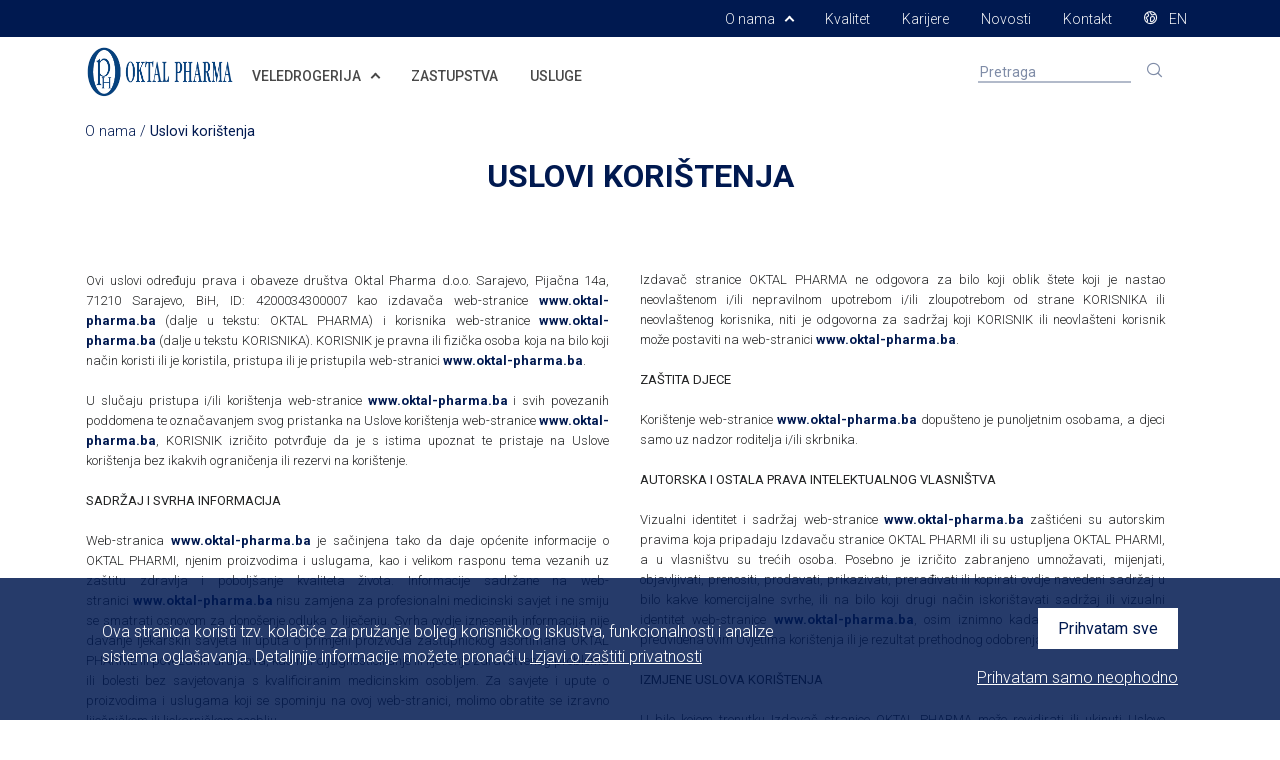

--- FILE ---
content_type: text/html; charset=utf-8
request_url: https://www.oktal-pharma.ba/bs/o-nama/uslovi-koristenja
body_size: 7991
content:
<!DOCTYPE html PUBLIC "-//W3C//DTD XHTML+RDFa 1.0//EN"
  "http://www.w3.org/MarkUp/DTD/xhtml-rdfa-1.dtd">
<html xmlns="http://www.w3.org/1999/xhtml" xml:lang="bs" version="XHTML+RDFa 1.0" dir="ltr"
  xmlns:content="http://purl.org/rss/1.0/modules/content/"
  xmlns:dc="http://purl.org/dc/terms/"
  xmlns:foaf="http://xmlns.com/foaf/0.1/"
  xmlns:rdfs="http://www.w3.org/2000/01/rdf-schema#"
  xmlns:sioc="http://rdfs.org/sioc/ns#"
  xmlns:sioct="http://rdfs.org/sioc/types#"
  xmlns:skos="http://www.w3.org/2004/02/skos/core#"
  xmlns:xsd="http://www.w3.org/2001/XMLSchema#">

<head profile="http://www.w3.org/1999/xhtml/vocab">
  <script type="text/javascript" src="https://www.oktal-pharma.ba/sites/www.oktal-pharma.ba/files/google_tag/language/google_tag.bs.script.js"></script><meta http-equiv="Content-Type" content="text/html; charset=utf-8" />
<link rel="shortcut icon" href="https://www.oktal-pharma.ba/sites/www.oktal-pharma.ba/files/32x32px.png" type="image/png" />
<meta name="description" content="Uvjeti korištenja određuju prava i obveze društva Oktal Pharma d.o.o. Sarajevo, PIjačna 14, Sarajevo, Bosna i Hercegovina, kao izdavača web-stranice www.oktal-pharma.ba i korisnika web-stranice www.oktal-pharma.ba. Korisnik je pravna ili fizička osoba koja na bilo koji način koristi ili je koristila, pristupa ili je pristupila web-stranici www.oktal-pharma.ba." />
<meta name="generator" content="Drupal 7 (https://www.drupal.org)" />
<link rel="canonical" href="https://www.oktal-pharma.ba/bs/o-nama/uslovi-koristenja" />
<link rel="shortlink" href="https://www.oktal-pharma.ba/bs/node/1913" />
<meta property="og:site_name" content="oktal-pharma.ba" />
<meta property="og:type" content="article" />
<meta property="og:title" content="Uslovi korištenja" />
<meta property="og:url" content="https://www.oktal-pharma.ba/bs/o-nama/uslovi-koristenja" />
<meta property="og:description" content="Uvjeti korištenja određuju prava i obveze društva Oktal Pharma d.o.o. Sarajevo, PIjačna 14, Sarajevo, Bosna i Hercegovina, kao izdavača web-stranice www.oktal-pharma.ba i korisnika web-stranice www.oktal-pharma.ba. Korisnik je pravna ili fizička osoba koja na bilo koji način koristi ili je koristila, pristupa ili je pristupila web-stranici www.oktal-pharma.ba." />
<meta property="og:updated_time" content="2019-12-04T10:12:15+01:00" />
<meta data-addsearch="no_crop" property="og:image" content="https://www.oktal-pharma.ba/sites/www.oktal-pharma.ba/files/images/Totem_final_1.jpg" />
<meta property="og:image:type" content="image/jpeg" />
<meta property="og:image:width" content="480" />
<meta property="og:image:height" content="360" />
<meta property="article:published_time" content="2019-11-13T08:41:12+01:00" />
<meta property="article:modified_time" content="2019-12-04T10:12:15+01:00" />
  <title data-addsearch="exclude">Uslovi korištenja | oktal-pharma.ba</title>
  		<meta name="viewport" content="width=device-width, initial-scale=1, maximum-scale=1" />
	<link href="https://fonts.googleapis.com/css?family=Roboto:300,400,500,700&subset=latin-ext" rel="stylesheet"> 
	<link rel="apple-touch-icon" sizes="57x57" href="/themes/oph/images/icons/57x57px.png">
	<link rel="apple-touch-icon" sizes="60x60" href="/themes/oph/images/icons/60x60px.png">
	<link rel="apple-touch-icon" sizes="72x72" href="/themes/oph/images/icons/72x72px.png">
	<link rel="apple-touch-icon" sizes="76x76" href="/themes/oph/images/icons/76x76px.png">
	<link rel="apple-touch-icon" sizes="114x114" href="/themes/oph/images/icons/114x114px.png">
	<link rel="apple-touch-icon" sizes="120x120" href="/themes/oph/images/icons/120x120px.png">
	<link rel="apple-touch-icon" sizes="144x144" href="/themes/oph/images/icons/144x144px.png">
	<link rel="apple-touch-icon" sizes="152x152" href="/themes/oph/images/icons/152x152px.png">
	<link rel="apple-touch-icon" sizes="167x167" href="/themes/oph/images/icons/167x167px.png">
	<link rel="apple-touch-icon" sizes="180x180" href="/themes/oph/images/icons/180x180px.png">
	<link rel="icon" type="image/png" sizes="192x192" href="/themes/oph/images/icons/192x192px.png">
	<link rel="icon" type="image/png" sizes="32x32" href="/themes/oph/images/icons/32x32px.png">
	<link rel="icon" type="image/png" sizes="96x96" href="/themes/oph/images/icons/96x96px.png">
	<link rel="icon" type="image/png" sizes="16x16" href="/themes/oph/images/icons/16x16px.png">
  <link type="text/css" rel="stylesheet" href="https://www.oktal-pharma.ba/sites/www.oktal-pharma.ba/files/css/css_xE-rWrJf-fncB6ztZfd2huxqgxu4WO-qwma6Xer30m4.css" media="all" />
<link type="text/css" rel="stylesheet" href="https://www.oktal-pharma.ba/sites/www.oktal-pharma.ba/files/css/css__LeQxW73LSYscb1O__H6f-j_jdAzhZBaesGL19KEB6U.css" media="all" />
<link type="text/css" rel="stylesheet" href="https://www.oktal-pharma.ba/sites/www.oktal-pharma.ba/files/css/css_ONUirtjNp1W5GCRMF__E1LgAIJE8wlynmmsy7-uCaE8.css" media="all" />
<link type="text/css" rel="stylesheet" href="https://www.oktal-pharma.ba/sites/www.oktal-pharma.ba/files/css/css_MazL04b9hp7MUHmMvAk6LyOiFQZiaHzOtbkWeQkcifo.css" media="all" />
<link type="text/css" rel="stylesheet" href="https://www.oktal-pharma.ba/sites/www.oktal-pharma.ba/files/css/css_PBSuwTZvHmC1hW1jZqZZWyZGTQBvFs4QuY-mJeroIBM.css" media="all" />
  </head>
<body class="html not-front not-logged-in no-sidebars page-node page-node- page-node-1913 node-type-page i18n-bs" >
  <div id="skip-link">
    <a href="#main-content" class="element-invisible element-focusable">Skip to main content</a>
  </div>
  <noscript aria-hidden="true"><iframe src="https://www.googletagmanager.com/ns.html?id=GTM-WS8FH46" height="0" width="0" style="display:none;visibility:hidden"></iframe></noscript>
<div id="oph-cookie-compliance" class="cookie-compliance clearfix" style="display: none;" data-addsearch="exclude">
    <div class="container cookie-compliance__inner container-fluid d-block d-lg-flex align-items-center">
        <div class="col col-lg-8 cookie-compliance__text">
            <p>Ova stranica koristi tzv. kolačiće za pružanje boljeg korisničkog iskustva, funkcionalnosti i analize sistema oglašavanja. Detaljnije informacije možete pronaći u <a href="/bs/izjava-o-zastiti-privatnosti" target="_blank"><u>Izjavi o zaštiti privatnosti</u></a> </p>
        </div>

        <div class="col col-lg-4 text-lg-right wrapper">
            <input type="button" name="agree" id="agree-id" value="Prihvatam sve">
            <div id="accept-necessary" class="text-center text-sm-left text-lg-right text-underline">Prihvatam samo neophodno</div>
        </div>

        <form action="/bs/o-nama/uslovi-koristenja" method="post" id="simple-cookie-compliance-dismiss-form" accept-charset="UTF-8"><div><input class="cookie-compliance__button form-submit" type="submit" id="edit-submit" name="op" value="OK" /><input type="hidden" name="form_build_id" value="form-4znWTZVRlkXJlMkhdKBlRNtEIZjLyeO-xIOvOyiFokI" />
<input type="hidden" name="form_id" value="simple_cookie_compliance_dismiss_form" />
</div></form>
    </div>
</div>
  
    <!-- header -->
    <header>
        <nav class="navbar navbar-expand-lg navbar-upper hidden-md-down">
            <div class="container">
                <div class="collapse navbar-collapse">
                    <ul class="navbar-nav ml-auto">
                        
    <li class="nav-item">
        <a class="nav-link arrow-right" href="https://www.oktal-pharma.ba/bs/o-nama" id="navbarTopDropdown" role="button">
            O nama        </a>
        <div id="hoverNavTop" class="show-Navigation">
                                    <a class="dropdown-item" href="https://www.oktal-pharma.ba/bs/o-nama/historijski-razvoj">
                            Historijski razvoj                        </a>
                                    <a class="dropdown-item" href="https://www.oktal-pharma.ba/bs/o-nama/antikorupcijski-standardi">
                            Antikorupcijski standardi                        </a>
                    </div>
    </li>


    <li class="nav-item">
        <a class="nav-link" href="https://www.oktal-pharma.ba/bs/kvalitet">
            Kvalitet        </a>
    </li>


    <li class="nav-item">
        <a class="nav-link" href="https://www.oktal-pharma.ba/bs/karijere">
            Karijere        </a>
    </li>


    <li class="nav-item">
        <a class="nav-link" href="https://www.oktal-pharma.ba/bs/novosti">
            Novosti        </a>
    </li>


    <li class="nav-item">
        <a class="nav-link" href="https://www.oktal-pharma.ba/bs/kontakt">
            Kontakt        </a>
    </li>


                <li class="nav-item">    
                    <a class="nav-link" href="https://www.oktal-pharma.ba/en/about-us/terms-of-use"><i class="oph-language mr-2"></i>
                        EN                    </a>
                </li>

                    </ul>
                </div>
            </div>
        </nav>

        <nav class="navbar navbar-expand-lg navbar-lower p-0 navbar-light">
            <div class="container">

                <a class="navbar-brand order-2 py-2" href="/"><img src="/themes/oph/images/Oktal_Pharma.png" style="width: 150px;" alt="logo from company Oktal Pharma"></a>

                <button class="navbar-toggler order-1 ml-3" type="button" data-toggle="collapse" data-target="#navbarSupportedContent" aria-controls="navbarSupportedContent"
                    aria-expanded="false" aria-label="Toggle navigation">
                    <span class="navbar-toggler-icon"></span>
                </button>

                <span class="order-3 order-lg-6 px-3 pl-lg-0 mr-3" id="basic-addon2">
                    <i class="oph-search" style="color: #7F8CA7;"></i>
                </span>
                <form class="d-none d-lg-block form-inline form-search col-12 col-lg-2 order-3 order-lg-5 p-3" novalidate>
                    <div class="d-lg-block d-xl-block w-100">
                        <input type="text" class="addsearch w-100" disabled="disabled" placeholder="Pretraga">
                        <script type="text/javascript" src="https://addsearch.com/js/?key=ce7c0f991649987d98282d51ee17eae2&categories=0xwww.oktal-pharma.ba/1xbs"></script>
                    </div>
                </form>


                <div class="collapse navbar-collapse order-4 row nav-background-white" id="navbarSupportedContent">
                    <ul class="navbar-nav w-100">
                        
    <li class="nav-item text-left px-3 pb-2 pt-3 px-lg-0 px-xl-2 ">
        <a class="nav-link arrow-right" href="https://www.oktal-pharma.ba/bs/veledrogerija" id="navbarDropdown" role="button">
            VELEDROGERIJA        </a>

        <div id="mobileNav1" class="d-inline-flex d-lg-none px-3 py-2"> 
            <span class="arrow-right"></span>
        </div>

        <div id="hoverNav1" class="show-Navigation">
                                    <a class="dropdown-item" href="https://www.oktal-pharma.ba/bs/veledrogerija/prodaja">
                            PRODAJA                        </a>
                                    <a class="dropdown-item" href="https://www.oktal-pharma.ba/bs/veledrogerija/logisticka-podrska">
                            LOGISTIČKA PODRŠKA                        </a>
                                    <a class="dropdown-item" href="https://www.oktal-pharma.ba/bs/veledrogerija/prodajni-program-0">
                            PRODAJNI PROGRAM                        </a>
                    </div>
    </li>


    <li class="nav-item text-left px-3 pb-2 pt-3 px-lg-0 px-xl-2 ">
				
        <a class="nav-link" href="https://www.oktal-pharma.ba/bs/zastupstva">
            ZASTUPSTVA        </a>    
    </li>


    <li class="nav-item text-left px-3 pb-2 pt-3 px-lg-0 px-xl-2 ">
				
        <a class="nav-link" href="https://www.oktal-pharma.ba/bs/usluge">
            USLUGE        </a>    
    </li>




            <li class="nav-item text-left d-lg-none">
                <a class="nav-link arrow-right px-3 pb-2 pt-3" href="https://www.oktal-pharma.ba/bs/o-nama" id="navbarDropdown" role="button">
                    O NAMA                </a>

                <div id="mobileNav2" class="d-inline-flex d-lg-none px-3 pb-2 pt-3">
                    <span class="arrow-right"></span>
                </div>

                <div id="hoverNav2" class="show-Navigation">

                                                <a class="dropdown-item ddi" href="https://www.oktal-pharma.ba/bs/o-nama/historijski-razvoj">
                                HISTORIJSKI RAZVOJ                            </a>
                                                <a class="dropdown-item ddi" href="https://www.oktal-pharma.ba/bs/o-nama/antikorupcijski-standardi">
                                ANTIKORUPCIJSKI STANDARDI                            </a>
                    
                </div>
            </li>
                

            <li class="nav-item hidden-lg-up text-left d-lg-none">
                <a class="nav-link px-3 pb-2 pt-3" href="https://www.oktal-pharma.ba/bs/kvalitet">
                    KVALITET                </a>
            </li>
                

            <li class="nav-item hidden-lg-up text-left d-lg-none">
                <a class="nav-link px-3 pb-2 pt-3" href="https://www.oktal-pharma.ba/bs/karijere">
                    KARIJERE                </a>
            </li>
                

            <li class="nav-item hidden-lg-up text-left d-lg-none">
                <a class="nav-link px-3 pb-2 pt-3" href="https://www.oktal-pharma.ba/bs/novosti">
                    NOVOSTI                </a>
            </li>
                

            <li class="nav-item hidden-lg-up text-left d-lg-none">
                <a class="nav-link px-3 pb-2 pt-3" href="https://www.oktal-pharma.ba/bs/kontakt">
                    KONTAKT                </a>
            </li>
                


    <li class="nav-item hidden-lg-up text-left d-lg-none">
        <a class="nav-link px-3 pb-2 pt-3" href="https://www.oktal-pharma.ba/en/about-us/terms-of-use" target="_self">
            <i class="oph-language mr-2"></i>
            EN        </a>
    </li>


                    </ul>
                </div>
            </div>
        </nav>

    </header>

    <!-- blocks -->
    <main>
        
            <!-- breadcrumbs -->
            <div class="container-fluid breadcrumbs">
                <div class="container">
                    <a href="/bs/o-nama" title="">O nama</a>
                            <span class="path-delimiter"> /</span>

                    
                            <b class="current-content">
                                Uslovi korištenja                            </b>

                                    </div>
            </div>
            <!-- -->
            
            <!-- edit links -->
                        <!-- -->

        
          <div class="region region-content">
    <div id="block-system-main" class="block block-system">

    
  <div class="content">
    
<div class="panelizer-view-mode node node-full node-page node-1913">
        <div class="panel-display panel-1col clearfix" >
  <div class="panel-panel panel-col">
    <div><div class="panel-pane pane-node pane-existing-node"  >
  
      
  
  <div class="pane-content">
    
    <a name="uslovi-koristenja"></a>
    




<section class="animatedParent animateOnce free-text">
    <div class="container animated fadeInUpShort">
        <h1 class="rtecenter"><b>USLOVI KORIŠTENJA</b></h1>

<h1>&nbsp;</h1>

<table align="center" border="0" cellpadding="1" cellspacing="1" style="font-size: 13px; width: 100%; margin-left: -15px; margin-right: -15px;">
	<tbody>
		<tr>
			<td class="rtejustify" style="width: 50%; vertical-align: top;padding-right: 15px;padding-left: 15px;">
			<table align="center" border="0" cellpadding="1" cellspacing="1">
				<tbody>
					<tr>
						<td>
						<p><br />
						Ovi uslovi određuju prava i obaveze društva Oktal Pharma d.o.o. Sarajevo, Pijačna 14a, 71210 Sarajevo, BiH, ID: 4200034300007 kao izdavača web-stranice <a href="https://www.oktal-pharma.ba/">www.oktal-pharma.ba</a> (dalje u tekstu: OKTAL PHARMA) i korisnika web-stranice <a href="https://www.oktal-pharma.ba">www.oktal-pharma.ba</a> (dalje u tekstu KORISNIKA). KORISNIK je pravna ili fizička osoba koja na bilo koji način koristi ili je koristila, pristupa ili je pristupila web-stranici <a href="https://www.oktal-pharma.ba">www.oktal-pharma.ba</a>.<br />
						<br />
						U slučaju pristupa i/ili korištenja web-stranice <a href="https://www.oktal-pharma.ba">www.oktal-pharma.ba</a> i svih povezanih poddomena te označavanjem svog pristanka na Uslove korištenja web-stranice <a href="https://www.oktal-pharma.ba">www.oktal-pharma.ba</a>, KORISNIK izričito potvrđuje da je s istima upoznat te pristaje na Uslove korištenja bez ikakvih ograničenja ili rezervi na korištenje.<br />
						<br />
						<strong>SADRŽAJ I SVRHA INFORMACIJA</strong><br />
						<br />
						Web-stranica <a href="https://www.oktal-pharma.ba/">www.oktal-pharma.ba</a> je sačinjena tako da daje općenite informacije o OKTAL PHARMI, njenim proizvodima i uslugama, kao i velikom rasponu tema vezanih uz zaštitu zdravlja i poboljšanje kvaliteta života. Informacije sadržane na web-stranici&nbsp;<a href="https://www.oktal-pharma.ba/">www.oktal-pharma.ba</a> nisu zamjena za profesionalni medicinski savjet i ne smiju se smatrati osnovom za donošenje odluka o liječenju. Svrha ovdje iznesenih informacija nije davanje ljekarskih savjeta ili uputa o primjeni proizvoda zastupničkog asortimana OKTAL PHARME ili povezanih društava, kao niti dijagnosticiranje ili liječenje zdravstvenog problema ili bolesti bez savjetovanja s kvalificiranim medicinskim osobljem. Za savjete i upute o proizvodima i uslugama koji se spominju na ovoj web-stranici, molimo obratite se izravno liječničkom ili ljekarničkom osoblju.<br />
						<br />
						OKTAL PHARMA poduzima odgovarajuće napore kako bi informacije na ovoj web-stranici bile tačne i precizne, ali ne daje nikakvu garanciju u pogledu njihove tačnosti ili potpunosti, niti je ista odgovorna za pouzdanost ili sadržaj bilo koje informacije ili usluge dane putem web-stranice <a href="https://www.oktal-pharma.ba/">www.oktal-pharma.ba</a>. Izdavač ni u kojem slučaju nije odgovoran za bilo koji oblik štete koja proizlazi ili bi mogla proizaći kao posljedica korištenja ili zbog nemogućnosti korištenja web-stranice <a href="https://www.oktal-pharma.ba/">www.oktal-pharma.ba</a>, djelimično ili u cijelosti.<br />
						<br />
						KORISNIK je saglasan da web-stranici <a href="https://www.oktal-pharma.ba/">www.oktal-pharma.ba</a> pristupa i istu koristi isključivo za ličnu upotrebu i na svoju vlastitu odgovornost, uz poštivanje autorskih i ostalih prava intelektualnog vlasništva i svih ovdje navedenih ograničenja.</p>
						</td>
					</tr>
				</tbody>
			</table>
			</td>
			<td class="rtejustify" style="width: 50%; vertical-align: top;padding-right: 15px;padding-left: 15px;">
			<p><br />
			Izdavač stranice OKTAL PHARMA ne odgovora za bilo koji oblik štete koji je nastao neovlaštenom i/ili nepravilnom upotrebom i/ili zloupotrebom od strane KORISNIKA ili neovlaštenog korisnika, niti je odgovorna za sadržaj koji KORISNIK ili neovlašteni korisnik može postaviti na web-stranici&nbsp;<a href="https://www.oktal-pharma.ba/">www.oktal-pharma.ba</a>.<br />
			<br />
			<strong>ZAŠTITA DJECE</strong><br />
			<br />
			Korištenje web-stranice <a href="https://www.oktal-pharma.ba/">www.oktal-pharma.ba</a> dopušteno je punoljetnim osobama, a djeci samo uz nadzor roditelja i/ili skrbnika.<br />
			<br />
			<strong>AUTORSKA I OSTALA PRAVA INTELEKTUALNOG VLASNIŠTVA</strong><br />
			<br />
			Vizualni identitet i sadržaj web-stranice <a href="https://www.oktal-pharma.ba/">www.oktal-pharma.ba</a> zaštićeni su autorskim pravima koja pripadaju Izdavaču stranice OKTAL PHARMI ili su ustupljena OKTAL PHARMI, a u vlasništvu su trećih osoba. Posebno je izričito zabranjeno umnožavati, mijenjati, objavljivati, prenositi, prodavati, prikazivati, prerađivati ili kopirati ovdje navedeni sadržaj u bilo kakve komercijalne svrhe, ili na bilo koji drugi način iskorištavati sadržaj ili vizualni identitet web-stranice <a href="https://www.oktal-pharma.ba/">www.oktal-pharma.ba</a>, osim iznimno kada je takva mogućnost predviđena ovim Uvjetima korištenja ili je rezultat prethodnog odobrenja OKTAL PHARME.<br />
			<br />
			<strong>IZMJENE USLOVA KORIŠTENJA</strong><br />
			<br />
			U bilo kojem trenutku Izdavač stranice OKTAL PHARMA može revidirati ili ukinuti Uslove korištenja web-stanice <a href="https://www.oktal-pharma.ba/">www.oktal-pharma.ba</a>. Ukoliko dođe do promjene Uslova korištenja, a KORISNIK nastavi koristiti web-stranicu <a href="https://www.oktal-pharma.ba/">www.oktal-pharma.ba</a>, smatra se da prihvata Uslove korištenja u izmijenjenom obliku. Svaka eventualna izmjena Uslova korištenja web-stanice <a href="https://www.oktal-pharma.ba/">www.oktal-pharma.ba</a> važeća je prema trećima od trenutka objave na istoimenoj web-stranici.<br />
			<br />
			<em>Zadnja izmjena: novembar 2019.</em></p>
			</td>
		</tr>
	</tbody>
</table>
    </div>
</section>

<span property="dc:title" content="" class="rdf-meta element-hidden"></span><span property="sioc:num_replies" content="0" datatype="xsd:integer" class="rdf-meta element-hidden"></span>  </div>

  
  </div>
</div>
  </div>
</div>
</div>
  </div>
</div>
  </div>
    </main>

    <!-- footer -->
    <footer>
        <div class="upper">
            <div class="container">
                <div class="row">
                    

    <div class="col-md-3 contextual-links-region">
                
        <ul>
            <li class="mb-2">
                <b>KONTAKT</b>
            </li>

            
                <li>
                    <span>Oktal Pharma d.o.o.<br />                </li>

            
                <li>
                    <a href="http://maps.google.com/?q=Pijačna 14a, Sarajevo, 71210">Pijačna 14a<br />                </li>

            
                <li>
                    71210 Sarajevo</a><br />                </li>

            
                <li>
                    t:&nbsp;<a href="tel:+387 33 777 280">+387 33 777 277</a><br />                </li>

            
                <li>
                    e:&nbsp;<a href="mailto:oktal-pharma@oktal-pharma.ba?subject=Upit%20s%20weba">oktal-pharma@oktal-pharma.ba</a></span>                </li>

            
        </ul>
    </div>
<div class="col-md-3 contextual-links-region">
    
    <ul>
        <li class="mb-2"><b>INFORMACIJE</b></li>

        
    <li>
        <a href="https://www.oktal-pharma.ba/bs/o-nama/izjava-o-zastiti-privatnosti-0">
            Izjava o zaštiti privatnosti        </a>
    </li>
    <li>
        <a href="https://www.oktal-pharma.ba/bs/o-nama/politika-zastite-licnih-podataka-oktal-pharma-grupe#overlay-context=bs/blocks/politika-zastite-licnih-podataka-oktal-pharma-grupe/2642">
            Politika zaštite ličnih podataka        </a>
    </li>
    <li>
        <a href="https://www.oktal-pharma.ba/bs/o-nama/uslovi-koristenja">
            Uslovi korištenja        </a>
    </li>
    <li>
        <a href="https://www.oktal-pharma.ba/bs/kontakt">
            Kontakti        </a>
    </li>
    <li>
        <a href="https://www.oktal-pharma.ba/bs/karijere">
            Karijere        </a>
    </li>
    <li>
        <a href="https://www.oktal-pharma.ba/bs/o-nama">
            O nama        </a>
    </li>    </ul>
</div><div class="col-md-3 contextual-links-region">
    
    <ul>
        <li class="mb-2"><b>NAŠE POSLOVANJE</b></li>

        
    <li>
        <a href="https://www.oktal-pharma.ba/bs/veledrogerija">
            Veledrogerija        </a>
    </li>
    <li>
        <a href="https://www.oktal-pharma.ba/bs/zastupstva">
            Zastupstva        </a>
    </li>
    <li>
        <a href="https://www.oktal-pharma.ba/bs/usluge">
            Usluge        </a>
    </li>
    <li>
        <a href="https://www.oktal-pharma.ba/bs/veledrogerija/prodaja">
            Prodaja        </a>
    </li>
    <li>
        <a href="https://www.oktal-pharma.ba/bs/veledrogerija/logisticka-podrska">
            Logistička podrška        </a>
    </li>    </ul>
</div>
<div class="col-md-3 contextual-links-region">
    
    <ul>
        <li class="mb-2">
            <b>
                POVEZANA DRUŠTVA            </b>
        </li>

        <li>
            <div class="region-change">
                <a href="#" class="region-form form-control js-showDropdown">-- odaberite državu --</a>
                <div class="region-dd js-dropdownRegion">
                                        <a class="region-item" href="https://www.oktal-pharma.hu/" target="_blank">
                        Mađarska                    </a>
                                        <a class="region-item" href="https://www.oktal-pharma.si/" target="_blank">
                        Slovenija                    </a>
                                        <a class="region-item" href="https://www.oktal-pharma.hr/" target="_blank">
                        Hrvatska                    </a>
                                        <a class="region-item" href="https://www.oktal-pharma.rs/" target="_blank">
                        Srbija                    </a>
                                        <a class="region-item" href="https://www.oktal-pharma.mk" target="_blank">
                        Sjeverna Makedonija                    </a>
                                    </div>
            </div>

                    </li>
    </ul>
    </div>


                </div>
            </div>
        </div>

        <!-- impressum -->
        <div class="lower">
            <div class="container">
                <div class="row">
                    <div class="col-6 copyright"><small>© OPH 2026. All Rights Reserved.</small></div>
                    <div class="col-6 developed-by"><small>Developed by</small></div>
                </div>
            </div>
        </div>
    </footer>


  <script type="text/javascript" src="https://www.oktal-pharma.ba/sites/www.oktal-pharma.ba/files/js/js_XexEZhbTmj1BHeajKr2rPfyR8Y68f4rm0Nv3Vj5_dSI.js"></script>
<script type="text/javascript" src="https://www.oktal-pharma.ba/sites/www.oktal-pharma.ba/files/js/js_XD6lTIUmfM_rvmtQ3Lp9XVYU1ZimXOkDrglbhbBxmYk.js"></script>
<script type="text/javascript" src="https://www.oktal-pharma.ba/sites/www.oktal-pharma.ba/files/js/js_EmZeXJHpdU4he7YNt0-FW7Pn-0kXZ-t8foo5nFjyFQk.js"></script>
<script type="text/javascript" src="https://www.oktal-pharma.ba/sites/www.oktal-pharma.ba/files/js/js_7BK6ofwEPPEA9XjdVCHPCWB44WpA8vBnqXYCZl8cPqE.js"></script>
<script type="text/javascript" src="https://www.oktal-pharma.ba/sites/www.oktal-pharma.ba/files/js/js_mw06s-gYd-ANxp8zZ_N-xVkvD8F3Tf5OMGUGwU-H6zY.js"></script>
<script type="text/javascript" src="https://www.oktal-pharma.ba/sites/www.oktal-pharma.ba/files/js/js_GKi-NaXGV5OwZVMEHXD2u-7ghhKAH7dKU2CBCflJN9Q.js"></script>
<script type="text/javascript" src="https://www.oktal-pharma.ba/sites/www.oktal-pharma.ba/files/js/js_3bJBmwiz0NQ_BCaJVtA_B3XZsGTfa694__8kv12nRxo.js"></script>
<script type="text/javascript">
<!--//--><![CDATA[//><!--
jQuery.extend(Drupal.settings, {"basePath":"\/","pathPrefix":"bs\/","setHasJsCookie":0,"ajaxPageState":{"theme":"oph","theme_token":"9uQeA8y4TQqiT-8DR8eVcOwZ_A1rBOzcQXipBguQhZw","jquery_version":"1.7","js":{"sites\/all\/modules\/jquery_update\/replace\/jquery\/1.7\/jquery.min.js":1,"misc\/jquery-extend-3.4.0.js":1,"misc\/jquery-html-prefilter-3.5.0-backport.js":1,"misc\/jquery.once.js":1,"misc\/drupal.js":1,"sites\/all\/modules\/jquery_update\/replace\/ui\/ui\/minified\/jquery.ui.core.min.js":1,"sites\/all\/modules\/jquery_update\/replace\/ui\/external\/jquery.cookie.js":1,"sites\/all\/modules\/jquery_update\/replace\/misc\/jquery.form.min.js":1,"misc\/form-single-submit.js":1,"misc\/ajax.js":1,"sites\/all\/modules\/jquery_update\/js\/jquery_update.js":1,"sites\/all\/libraries\/jquery\/jquery-3.2.1.min.js":1,"sites\/all\/libraries\/02_vendor\/vendor.min.js":1,"sites\/all\/libraries\/01_custom\/custom.js":1,"sites\/all\/modules\/jqmulti\/js\/switch.js":1,"sites\/all\/modules\/admin_menu\/admin_devel\/admin_devel.js":1,"sites\/all\/modules\/autoupload\/js\/autoupload.js":1,"sites\/all\/modules\/simple_cookie_compliance\/js\/simple_cookie_compliance.js":1,"public:\/\/languages\/bs_P8pV83eL6HRTs5jW_uFRgzMaUR7StAOLYfS2UGE0oDk.js":1,"misc\/progress.js":1,"sites\/all\/modules\/ctools\/js\/modal.js":1},"css":{"modules\/system\/system.base.css":1,"modules\/system\/system.menus.css":1,"modules\/system\/system.messages.css":1,"modules\/system\/system.theme.css":1,"misc\/ui\/jquery.ui.core.css":1,"misc\/ui\/jquery.ui.theme.css":1,"modules\/comment\/comment.css":1,"modules\/field\/theme\/field.css":1,"modules\/node\/node.css":1,"modules\/user\/user.css":1,"sites\/all\/modules\/views\/css\/views.css":1,"sites\/all\/modules\/ckeditor\/css\/ckeditor.css":1,"sites\/all\/modules\/ctools\/css\/ctools.css":1,"sites\/all\/modules\/panels\/css\/panels.css":1,"sites\/all\/modules\/panels\/plugins\/layouts\/onecol\/onecol.css":1,"modules\/locale\/locale.css":1,"sites\/all\/modules\/ctools\/css\/modal.css":1,"sites\/all\/modules\/_IN2\/oph_ico\/css\/oph-icon-style.css":1,"sites\/all\/modules\/simple_cookie_compliance\/css\/simple_cookie_compliance.css":1,"themes\/oph\/css\/vendor\/bootstrap\/bootstrap.css":1,"themes\/oph\/css\/vendor\/animations.css":1,"themes\/oph\/css\/vendor\/slick.css":1,"themes\/oph\/css\/sliders.css":1,"themes\/oph\/css\/colors.css":1,"themes\/oph\/css\/layout.css":1,"themes\/oph\/css\/mosaic.css":1,"themes\/oph\/css\/style.css":1,"themes\/oph\/css\/admin.css":1,"themes\/oph\/css\/forked.css":1}},"CToolsModal":{"loadingText":"Loading...","closeText":"Close Window","closeImage":"\u003Cimg typeof=\u0022foaf:Image\u0022 src=\u0022https:\/\/www.oktal-pharma.ba\/sites\/all\/modules\/ctools\/images\/icon-close-window.png\u0022 alt=\u0022Close window\u0022 title=\u0022Close window\u0022 \/\u003E","throbber":"\u003Cimg typeof=\u0022foaf:Image\u0022 src=\u0022https:\/\/www.oktal-pharma.ba\/sites\/all\/modules\/ctools\/images\/throbber.gif\u0022 alt=\u0022Loading\u0022 title=\u0022Loading...\u0022 \/\u003E"},"ajax":{"edit-submit":{"callback":"simple_cookie_compliance_dismiss_form_submit","progress":{"type":"none"},"wrapper":"cookie-compliance","event":"mousedown","keypress":true,"prevent":"click","url":"\/bs\/system\/ajax","submit":{"_triggering_element_name":"op","_triggering_element_value":"OK"}}},"urlIsAjaxTrusted":{"\/bs\/system\/ajax":true,"\/bs\/o-nama\/uslovi-koristenja":true}});
//--><!]]>
</script>
  </body>
</html>


--- FILE ---
content_type: text/css
request_url: https://www.oktal-pharma.ba/sites/www.oktal-pharma.ba/files/css/css_MazL04b9hp7MUHmMvAk6LyOiFQZiaHzOtbkWeQkcifo.css
body_size: 1880
content:
.ctools-locked{color:red;border:1px solid red;padding:1em;}.ctools-owns-lock{background:#ffffdd none repeat scroll 0 0;border:1px solid #f0c020;padding:1em;}a.ctools-ajaxing,input.ctools-ajaxing,button.ctools-ajaxing,select.ctools-ajaxing{padding-right:18px !important;background:url(/sites/all/modules/ctools/images/status-active.gif) right center no-repeat;}div.ctools-ajaxing{float:left;width:18px;background:url(/sites/all/modules/ctools/images/status-active.gif) center center no-repeat;}
div.panel-pane div.admin-links{font-size:xx-small;margin-right:1em;}div.panel-pane div.admin-links li a{color:#ccc;}div.panel-pane div.admin-links li{padding-bottom:2px;background:white;z-index:201;}div.panel-pane div.admin-links:hover a,div.panel-pane div.admin-links-hover a{color:#000;}div.panel-pane div.admin-links a:before{content:"[";}div.panel-pane div.admin-links a:after{content:"]";}div.panel-pane div.panel-hide{display:none;}div.panel-pane div.panel-hide-hover,div.panel-pane:hover div.panel-hide{display:block;position:absolute;z-index:200;margin-top:-1.5em;}div.panel-pane div.feed a{float:right;}
.panel-1col{}.panel-2col .panel-col-first .inside{margin:0;}.panel-1col .panel-col{width:100%;}#panels-edit-display .panel-pane,#panels-edit-display .helperclass{margin:.5em;}.panel-2col .panel-separator{margin:0 0 1em 0;}
.locale-untranslated{font-style:normal;text-decoration:line-through;}#locale-translation-filter-form .form-item-language,#locale-translation-filter-form .form-item-translation,#locale-translation-filter-form .form-item-group{float:left;padding-right:.8em;margin:0.1em;width:15em;}#locale-translation-filter-form .form-type-select select{width:100%;}#locale-translation-filter-form .form-actions{float:left;padding:3ex 0 0 1em;}.language-switcher-locale-session a.active{color:#0062A0;}.language-switcher-locale-session a.session-active{color:#000000;}
div.ctools-modal-content{background:#fff;color:#000;padding:0;margin:2px;border:1px solid #000;width:600px;text-align:left;}div.ctools-modal-content .modal-title{font-size:120%;font-weight:bold;color:white;overflow:hidden;white-space:nowrap;}div.ctools-modal-content .modal-header{background-color:#2385c2;padding:0 .25em 0 1em;}div.ctools-modal-content .modal-header a{color:white;}div.ctools-modal-content .modal-content{padding:1em 1em 0 1em;overflow:auto;position:relative;}div.ctools-modal-content .modal-form{}div.ctools-modal-content a.close{color:white;float:right;}div.ctools-modal-content a.close:hover{text-decoration:none;}div.ctools-modal-content a.close img{position:relative;top:1px;}div.ctools-modal-content .modal-content .modal-throbber-wrapper{text-align:center;}div.ctools-modal-content .modal-content .modal-throbber-wrapper img{margin-top:160px;}div.ctools-modal-content .form-item label{width:15em;float:left;}div.ctools-modal-content .form-item label.option{width:auto;float:none;}div.ctools-modal-content .form-item .description{clear:left;}div.ctools-modal-content .form-item .description .tips{margin-left:2em;}div.ctools-modal-content .no-float .form-item *{float:none;}div.ctools-modal-content .modal-form .no-float label{width:auto;}div.ctools-modal-content fieldset,div.ctools-modal-content .form-radios,div.ctools-modal-content .form-checkboxes{clear:left;}div.ctools-modal-content .vertical-tabs-panes > fieldset{clear:none;}div.ctools-modal-content .resizable-textarea{width:auto;margin-left:15em;margin-right:5em;}div.ctools-modal-content .container-inline .form-item{margin-right:2em;}#views-exposed-pane-wrapper .form-item{margin-top:0;margin-bottom:0;}div.ctools-modal-content label.hidden-options{background:transparent url(/sites/all/modules/ctools/images/arrow-active.png) no-repeat right;height:12px;padding-right:12px;}div.ctools-modal-content label.expanded-options{background:transparent url(/sites/all/modules/ctools/images/expanded-options.png) no-repeat right;height:12px;padding-right:16px;}div.ctools-modal-content .option-text-aligner label.expanded-options,div.ctools-modal-content .option-text-aligner label.hidden-options{background:none;}div.ctools-modal-content .dependent-options{padding-left:30px;}
@font-face{font-family:'oph-iconfont';src:url(/sites/all/modules/_IN2/oph_ico/fonts/oph-iconfont.eot?eqy3af);src:url(/sites/all/modules/_IN2/oph_ico/fonts/oph-iconfont.eot?eqy3af#iefix) format('embedded-opentype'),url(/sites/all/modules/_IN2/oph_ico/fonts/oph-iconfont.ttf?eqy3af) format('truetype'),url(/sites/all/modules/_IN2/oph_ico/fonts/oph-iconfont.woff?eqy3af) format('woff'),url(/sites/all/modules/_IN2/oph_ico/fonts/oph-iconfont.svg?eqy3af#oph-iconfont) format('svg');font-weight:normal;font-style:normal;}i{font-family:'oph-iconfont' !important;speak:none;font-style:normal;font-weight:normal;font-variant:normal;text-transform:none;line-height:1;-webkit-font-smoothing:antialiased;-moz-osx-font-smoothing:grayscale;}.oph-arrow:before{content:"\e900";}.oph-circle-down:before{content:"\e901";}.oph-circle-up:before{content:"\e902";}.oph-close:before{content:"\e903";}.oph-download:before{content:"\e904";}.oph-language:before{content:"\e905";}.oph-logo-fb-simple:before{content:"\e906";}.oph-logo-google-plus:before{content:"\e907";}.oph-logo-pinterest:before{content:"\e908";}.oph-logo-twitter:before{content:"\e909";}.oph-minimal-down:before{content:"\e90a";}.oph-minimal-left:before{content:"\e90b";}.oph-minimal-right:before{content:"\e90c";}.oph-minimal-up:before{content:"\e90d";}.oph-no_search_results:before{content:"\e90e";}.oph-pin_karta:before{content:"\e90f";}.oph-pin_karta_vase_zdravlje:before{content:"\e910";}.oph-search:before{content:"\e911";}.oph-share:before{content:"\e912";}.oph-program_vjernosti:before{content:"\e913";}.oph-proizvod_popusti:before{content:"\e914";}.oph-proizvodi:before{content:"\e915";}.oph-proizvodi_box:before{content:"\e916";}.oph-proizvodi_ver2:before{content:"\e917";}.oph-skladisni_kapaciteti:before{content:"\e918";}.oph-skladiste:before{content:"\e919";}.oph-skladiste_bez_papira:before{content:"\e91a";}.oph-stavke:before{content:"\e91b";}.oph-strucne_edukacije:before{content:"\e91c";}.oph-telemarketing:before{content:"\e91d";}.oph-transportna_traka:before{content:"\e91e";}.oph-uredenje:before{content:"\e91f";}.oph-uredenje_police:before{content:"\e920";}.oph-veledrogerija:before{content:"\e921";}.oph-vozila:before{content:"\e922";}.oph-zaposlenici:before{content:"\e923";}.oph-zastupstva:before{content:"\e924";}.oph-zdrastvenih_strucnjaka:before{content:"\e925";}.oph-artikli:before{content:"\e926";color:#001950;}.oph-bolnice:before{content:"\e927";}.oph-dobavljaci:before{content:"\e928";}.oph-godine_poslovanja:before{content:"\e929";}.oph-kilometri:before{content:"\e92a";}.oph-korisnici:before{content:"\e92b";}.oph-korisnika_vjernosti:before{content:"\e92c";}.oph-kupci:before{content:"\e92d";}.oph-letak:before{content:"\e92e";}.oph-ljekarne:before{content:"\e92f";}.oph-nadzor_kontrola:before{content:"\e930";}.oph-optike:before{content:"\e931";}.oph-podruznice:before{content:"\e932";}.oph-polaznici_edukacija:before{content:"\e933";}.oph-poliklinike_ordinacije:before{content:"\e934";}.oph-povezana_drustva:before{content:"\e935";}
.cookie-compliance{background-color:#666;color:#fff;display:none;}.cookie-compliance__inner{padding:10px 20px;}


--- FILE ---
content_type: text/javascript
request_url: https://www.oktal-pharma.ba/sites/www.oktal-pharma.ba/files/js/js_7BK6ofwEPPEA9XjdVCHPCWB44WpA8vBnqXYCZl8cPqE.js
body_size: 206497
content:
(function($){!function(e,t){"object"==typeof exports&&"undefined"!=typeof module?module.exports=t():"function"==typeof define&&define.amd?define(t):e.Popper=t()}(this,function(){"use strict";for(var e="undefined"!=typeof window&&"undefined"!=typeof document,t=["Edge","Trident","Firefox"],n=0,r=0;r<t.length;r+=1)if(e&&navigator.userAgent.indexOf(t[r])>=0){n=1;break}var o=e&&window.Promise?function(e){var t=!1;return function(){t||(t=!0,window.Promise.resolve().then(function(){t=!1,e()}))}}:function(e){var t=!1;return function(){t||(t=!0,setTimeout(function(){t=!1,e()},n))}};function i(e){return e&&"[object Function]"==={}.toString.call(e)}function a(e,t){if(1!==e.nodeType)return[];var n=getComputedStyle(e,null);return t?n[t]:n}function f(e){return"HTML"===e.nodeName?e:e.parentNode||e.host}function s(e){if(!e)return document.body;switch(e.nodeName){case"HTML":case"BODY":return e.ownerDocument.body;case"#document":return e.body}var t=a(e),n=t.overflow,r=t.overflowX,o=t.overflowY;return/(auto|scroll)/.test(n+o+r)?e:s(f(e))}function p(e){var t=e&&e.offsetParent,n=t&&t.nodeName;return n&&"BODY"!==n&&"HTML"!==n?-1!==["TD","TABLE"].indexOf(t.nodeName)&&"static"===a(t,"position")?p(t):t:e?e.ownerDocument.documentElement:document.documentElement}function l(e){return null!==e.parentNode?l(e.parentNode):e}function u(e,t){if(!(e&&e.nodeType&&t&&t.nodeType))return document.documentElement;var n=e.compareDocumentPosition(t)&Node.DOCUMENT_POSITION_FOLLOWING,r=n?e:t,o=n?t:e,i=document.createRange();i.setStart(r,0),i.setEnd(o,0);var a,f,s=i.commonAncestorContainer;if(e!==s&&t!==s||r.contains(o))return"BODY"===(f=(a=s).nodeName)||"HTML"!==f&&p(a.firstElementChild)!==a?p(s):s;var c=l(e);return c.host?u(c.host,t):u(e,l(t).host)}function c(e){var t="top"===(arguments.length>1&&void 0!==arguments[1]?arguments[1]:"top")?"scrollTop":"scrollLeft",n=e.nodeName;if("BODY"===n||"HTML"===n){var r=e.ownerDocument.documentElement;return(e.ownerDocument.scrollingElement||r)[t]}return e[t]}function d(e,t){var n="x"===t?"Left":"Top",r="Left"===n?"Right":"Bottom";return parseFloat(e["border"+n+"Width"],10)+parseFloat(e["border"+r+"Width"],10)}var h=void 0,m=function(){return void 0===h&&(h=-1!==navigator.appVersion.indexOf("MSIE 10")),h};function v(e,t,n,r){return Math.max(t["offset"+e],t["scroll"+e],n["client"+e],n["offset"+e],n["scroll"+e],m()?n["offset"+e]+r["margin"+("Height"===e?"Top":"Left")]+r["margin"+("Height"===e?"Bottom":"Right")]:0)}function g(){var e=document.body,t=document.documentElement,n=m()&&getComputedStyle(t);return{height:v("Height",e,t,n),width:v("Width",e,t,n)}}var b=function(e,t){if(!(e instanceof t))throw new TypeError("Cannot call a class as a function")},w=function(){function e(e,t){for(var n=0;n<t.length;n++){var r=t[n];r.enumerable=r.enumerable||!1,r.configurable=!0,"value"in r&&(r.writable=!0),Object.defineProperty(e,r.key,r)}}return function(t,n,r){return n&&e(t.prototype,n),r&&e(t,r),t}}(),y=function(e,t,n){return t in e?Object.defineProperty(e,t,{value:n,enumerable:!0,configurable:!0,writable:!0}):e[t]=n,e},E=Object.assign||function(e){for(var t=1;t<arguments.length;t++){var n=arguments[t];for(var r in n)Object.prototype.hasOwnProperty.call(n,r)&&(e[r]=n[r])}return e};function O(e){return E({},e,{right:e.left+e.width,bottom:e.top+e.height})}function x(e){var t={};if(m())try{t=e.getBoundingClientRect();var n=c(e,"top"),r=c(e,"left");t.top+=n,t.left+=r,t.bottom+=n,t.right+=r}catch(e){}else t=e.getBoundingClientRect();var o={left:t.left,top:t.top,width:t.right-t.left,height:t.bottom-t.top},i="HTML"===e.nodeName?g():{},f=i.width||e.clientWidth||o.right-o.left,s=i.height||e.clientHeight||o.bottom-o.top,p=e.offsetWidth-f,l=e.offsetHeight-s;if(p||l){var u=a(e);p-=d(u,"x"),l-=d(u,"y"),o.width-=p,o.height-=l}return O(o)}function L(e,t){var n=m(),r="HTML"===t.nodeName,o=x(e),i=x(t),f=s(e),p=a(t),l=parseFloat(p.borderTopWidth,10),u=parseFloat(p.borderLeftWidth,10),d=O({top:o.top-i.top-l,left:o.left-i.left-u,width:o.width,height:o.height});if(d.marginTop=0,d.marginLeft=0,!n&&r){var h=parseFloat(p.marginTop,10),v=parseFloat(p.marginLeft,10);d.top-=l-h,d.bottom-=l-h,d.left-=u-v,d.right-=u-v,d.marginTop=h,d.marginLeft=v}return(n?t.contains(f):t===f&&"BODY"!==f.nodeName)&&(d=function(e,t){var n=arguments.length>2&&void 0!==arguments[2]&&arguments[2],r=c(t,"top"),o=c(t,"left"),i=n?-1:1;return e.top+=r*i,e.bottom+=r*i,e.left+=o*i,e.right+=o*i,e}(d,t)),d}function T(e,t,n,r){var o,i,p,l,d,h,m,v={top:0,left:0},b=u(e,t);if("viewport"===r)i=(o=b).ownerDocument.documentElement,p=L(o,i),l=Math.max(i.clientWidth,window.innerWidth||0),d=Math.max(i.clientHeight,window.innerHeight||0),h=c(i),m=c(i,"left"),v=O({top:h-p.top+p.marginTop,left:m-p.left+p.marginLeft,width:l,height:d});else{var w=void 0;"scrollParent"===r?"BODY"===(w=s(f(t))).nodeName&&(w=e.ownerDocument.documentElement):w="window"===r?e.ownerDocument.documentElement:r;var y=L(w,b);if("HTML"!==w.nodeName||function e(t){var n=t.nodeName;return"BODY"!==n&&"HTML"!==n&&("fixed"===a(t,"position")||e(f(t)))}(b))v=y;else{var E=g(),x=E.height,T=E.width;v.top+=y.top-y.marginTop,v.bottom=x+y.top,v.left+=y.left-y.marginLeft,v.right=T+y.left}}return v.left+=n,v.top+=n,v.right-=n,v.bottom-=n,v}function N(e,t,n,r,o){var i=arguments.length>5&&void 0!==arguments[5]?arguments[5]:0;if(-1===e.indexOf("auto"))return e;var a=T(n,r,i,o),f={top:{width:a.width,height:t.top-a.top},right:{width:a.right-t.right,height:a.height},bottom:{width:a.width,height:a.bottom-t.bottom},left:{width:t.left-a.left,height:a.height}},s=Object.keys(f).map(function(e){return E({key:e},f[e],{area:(t=f[e],t.width*t.height)});var t}).sort(function(e,t){return t.area-e.area}),p=s.filter(function(e){var t=e.width,r=e.height;return t>=n.clientWidth&&r>=n.clientHeight}),l=p.length>0?p[0].key:s[0].key,u=e.split("-")[1];return l+(u?"-"+u:"")}function C(e,t,n){return L(n,u(t,n))}function D(e){var t=getComputedStyle(e),n=parseFloat(t.marginTop)+parseFloat(t.marginBottom),r=parseFloat(t.marginLeft)+parseFloat(t.marginRight);return{width:e.offsetWidth+r,height:e.offsetHeight+n}}function M(e){var t={left:"right",right:"left",bottom:"top",top:"bottom"};return e.replace(/left|right|bottom|top/g,function(e){return t[e]})}function k(e,t,n){n=n.split("-")[0];var r=D(e),o={width:r.width,height:r.height},i=-1!==["right","left"].indexOf(n),a=i?"top":"left",f=i?"left":"top",s=i?"height":"width",p=i?"width":"height";return o[a]=t[a]+t[s]/2-r[s]/2,o[f]=n===f?t[f]-r[p]:t[M(f)],o}function W(e,t){return Array.prototype.find?e.find(t):e.filter(t)[0]}function S(e,t,n){return(void 0===n?e:e.slice(0,function(e,t,n){if(Array.prototype.findIndex)return e.findIndex(function(e){return e[t]===n});var r=W(e,function(e){return e[t]===n});return e.indexOf(r)}(e,"name",n))).forEach(function(e){e.function&&console.warn("`modifier.function` is deprecated, use `modifier.fn`!");var n=e.function||e.fn;e.enabled&&i(n)&&(t.offsets.popper=O(t.offsets.popper),t.offsets.reference=O(t.offsets.reference),t=n(t,e))}),t}function F(e,t){return e.some(function(e){var n=e.name;return e.enabled&&n===t})}function P(e){for(var t=[!1,"ms","Webkit","Moz","O"],n=e.charAt(0).toUpperCase()+e.slice(1),r=0;r<t.length-1;r++){var o=t[r],i=o?""+o+n:e;if(void 0!==document.body.style[i])return i}return null}function B(e){var t=e.ownerDocument;return t?t.defaultView:window}function H(e,t,n,r){n.updateBound=r,B(e).addEventListener("resize",n.updateBound,{passive:!0});var o=s(e);return function e(t,n,r,o){var i="BODY"===t.nodeName,a=i?t.ownerDocument.defaultView:t;a.addEventListener(n,r,{passive:!0}),i||e(s(a.parentNode),n,r,o),o.push(a)}(o,"scroll",n.updateBound,n.scrollParents),n.scrollElement=o,n.eventsEnabled=!0,n}function A(){var e,t;this.state.eventsEnabled&&(cancelAnimationFrame(this.scheduleUpdate),this.state=(e=this.reference,t=this.state,B(e).removeEventListener("resize",t.updateBound),t.scrollParents.forEach(function(e){e.removeEventListener("scroll",t.updateBound)}),t.updateBound=null,t.scrollParents=[],t.scrollElement=null,t.eventsEnabled=!1,t))}function j(e){return""!==e&&!isNaN(parseFloat(e))&&isFinite(e)}function I(e,t){Object.keys(t).forEach(function(n){var r="";-1!==["width","height","top","right","bottom","left"].indexOf(n)&&j(t[n])&&(r="px"),e.style[n]=t[n]+r})}function R(e,t,n){var r=W(e,function(e){return e.name===t}),o=!!r&&e.some(function(e){return e.name===n&&e.enabled&&e.order<r.order});if(!o){var i="`"+t+"`",a="`"+n+"`";console.warn(a+" modifier is required by "+i+" modifier in order to work, be sure to include it before "+i+"!")}return o}var U=["auto-start","auto","auto-end","top-start","top","top-end","right-start","right","right-end","bottom-end","bottom","bottom-start","left-end","left","left-start"],Y=U.slice(3);function q(e){var t=arguments.length>1&&void 0!==arguments[1]&&arguments[1],n=Y.indexOf(e),r=Y.slice(n+1).concat(Y.slice(0,n));return t?r.reverse():r}var K={FLIP:"flip",CLOCKWISE:"clockwise",COUNTERCLOCKWISE:"counterclockwise"};function V(e,t,n,r){var o=[0,0],i=-1!==["right","left"].indexOf(r),a=e.split(/(\+|\-)/).map(function(e){return e.trim()}),f=a.indexOf(W(a,function(e){return-1!==e.search(/,|\s/)}));a[f]&&-1===a[f].indexOf(",")&&console.warn("Offsets separated by white space(s) are deprecated, use a comma (,) instead.");var s=/\s*,\s*|\s+/,p=-1!==f?[a.slice(0,f).concat([a[f].split(s)[0]]),[a[f].split(s)[1]].concat(a.slice(f+1))]:[a];return(p=p.map(function(e,r){var o=(1===r?!i:i)?"height":"width",a=!1;return e.reduce(function(e,t){return""===e[e.length-1]&&-1!==["+","-"].indexOf(t)?(e[e.length-1]=t,a=!0,e):a?(e[e.length-1]+=t,a=!1,e):e.concat(t)},[]).map(function(e){return function(e,t,n,r){var o=e.match(/((?:\-|\+)?\d*\.?\d*)(.*)/),i=+o[1],a=o[2];if(!i)return e;if(0===a.indexOf("%")){var f=void 0;switch(a){case"%p":f=n;break;case"%":case"%r":default:f=r}return O(f)[t]/100*i}if("vh"===a||"vw"===a)return("vh"===a?Math.max(document.documentElement.clientHeight,window.innerHeight||0):Math.max(document.documentElement.clientWidth,window.innerWidth||0))/100*i;return i}(e,o,t,n)})})).forEach(function(e,t){e.forEach(function(n,r){j(n)&&(o[t]+=n*("-"===e[r-1]?-1:1))})}),o}var z={placement:"bottom",eventsEnabled:!0,removeOnDestroy:!1,onCreate:function(){},onUpdate:function(){},modifiers:{shift:{order:100,enabled:!0,fn:function(e){var t=e.placement,n=t.split("-")[0],r=t.split("-")[1];if(r){var o=e.offsets,i=o.reference,a=o.popper,f=-1!==["bottom","top"].indexOf(n),s=f?"left":"top",p=f?"width":"height",l={start:y({},s,i[s]),end:y({},s,i[s]+i[p]-a[p])};e.offsets.popper=E({},a,l[r])}return e}},offset:{order:200,enabled:!0,fn:function(e,t){var n=t.offset,r=e.placement,o=e.offsets,i=o.popper,a=o.reference,f=r.split("-")[0],s=void 0;return s=j(+n)?[+n,0]:V(n,i,a,f),"left"===f?(i.top+=s[0],i.left-=s[1]):"right"===f?(i.top+=s[0],i.left+=s[1]):"top"===f?(i.left+=s[0],i.top-=s[1]):"bottom"===f&&(i.left+=s[0],i.top+=s[1]),e.popper=i,e},offset:0},preventOverflow:{order:300,enabled:!0,fn:function(e,t){var n=t.boundariesElement||p(e.instance.popper);e.instance.reference===n&&(n=p(n));var r=T(e.instance.popper,e.instance.reference,t.padding,n);t.boundaries=r;var o=t.priority,i=e.offsets.popper,a={primary:function(e){var n=i[e];return i[e]<r[e]&&!t.escapeWithReference&&(n=Math.max(i[e],r[e])),y({},e,n)},secondary:function(e){var n="right"===e?"left":"top",o=i[n];return i[e]>r[e]&&!t.escapeWithReference&&(o=Math.min(i[n],r[e]-("right"===e?i.width:i.height))),y({},n,o)}};return o.forEach(function(e){var t=-1!==["left","top"].indexOf(e)?"primary":"secondary";i=E({},i,a[t](e))}),e.offsets.popper=i,e},priority:["left","right","top","bottom"],padding:5,boundariesElement:"scrollParent"},keepTogether:{order:400,enabled:!0,fn:function(e){var t=e.offsets,n=t.popper,r=t.reference,o=e.placement.split("-")[0],i=Math.floor,a=-1!==["top","bottom"].indexOf(o),f=a?"right":"bottom",s=a?"left":"top",p=a?"width":"height";return n[f]<i(r[s])&&(e.offsets.popper[s]=i(r[s])-n[p]),n[s]>i(r[f])&&(e.offsets.popper[s]=i(r[f])),e}},arrow:{order:500,enabled:!0,fn:function(e,t){var n;if(!R(e.instance.modifiers,"arrow","keepTogether"))return e;var r=t.element;if("string"==typeof r){if(!(r=e.instance.popper.querySelector(r)))return e}else if(!e.instance.popper.contains(r))return console.warn("WARNING: `arrow.element` must be child of its popper element!"),e;var o=e.placement.split("-")[0],i=e.offsets,f=i.popper,s=i.reference,p=-1!==["left","right"].indexOf(o),l=p?"height":"width",u=p?"Top":"Left",c=u.toLowerCase(),d=p?"left":"top",h=p?"bottom":"right",m=D(r)[l];s[h]-m<f[c]&&(e.offsets.popper[c]-=f[c]-(s[h]-m)),s[c]+m>f[h]&&(e.offsets.popper[c]+=s[c]+m-f[h]),e.offsets.popper=O(e.offsets.popper);var v=s[c]+s[l]/2-m/2,g=a(e.instance.popper),b=parseFloat(g["margin"+u],10),w=parseFloat(g["border"+u+"Width"],10),E=v-e.offsets.popper[c]-b-w;return E=Math.max(Math.min(f[l]-m,E),0),e.arrowElement=r,e.offsets.arrow=(y(n={},c,Math.round(E)),y(n,d,""),n),e},element:"[x-arrow]"},flip:{order:600,enabled:!0,fn:function(e,t){if(F(e.instance.modifiers,"inner"))return e;if(e.flipped&&e.placement===e.originalPlacement)return e;var n=T(e.instance.popper,e.instance.reference,t.padding,t.boundariesElement),r=e.placement.split("-")[0],o=M(r),i=e.placement.split("-")[1]||"",a=[];switch(t.behavior){case K.FLIP:a=[r,o];break;case K.CLOCKWISE:a=q(r);break;case K.COUNTERCLOCKWISE:a=q(r,!0);break;default:a=t.behavior}return a.forEach(function(f,s){if(r!==f||a.length===s+1)return e;r=e.placement.split("-")[0],o=M(r);var p,l=e.offsets.popper,u=e.offsets.reference,c=Math.floor,d="left"===r&&c(l.right)>c(u.left)||"right"===r&&c(l.left)<c(u.right)||"top"===r&&c(l.bottom)>c(u.top)||"bottom"===r&&c(l.top)<c(u.bottom),h=c(l.left)<c(n.left),m=c(l.right)>c(n.right),v=c(l.top)<c(n.top),g=c(l.bottom)>c(n.bottom),b="left"===r&&h||"right"===r&&m||"top"===r&&v||"bottom"===r&&g,w=-1!==["top","bottom"].indexOf(r),y=!!t.flipVariations&&(w&&"start"===i&&h||w&&"end"===i&&m||!w&&"start"===i&&v||!w&&"end"===i&&g);(d||b||y)&&(e.flipped=!0,(d||b)&&(r=a[s+1]),y&&(i="end"===(p=i)?"start":"start"===p?"end":p),e.placement=r+(i?"-"+i:""),e.offsets.popper=E({},e.offsets.popper,k(e.instance.popper,e.offsets.reference,e.placement)),e=S(e.instance.modifiers,e,"flip"))}),e},behavior:"flip",padding:5,boundariesElement:"viewport"},inner:{order:700,enabled:!1,fn:function(e){var t=e.placement,n=t.split("-")[0],r=e.offsets,o=r.popper,i=r.reference,a=-1!==["left","right"].indexOf(n),f=-1===["top","left"].indexOf(n);return o[a?"left":"top"]=i[n]-(f?o[a?"width":"height"]:0),e.placement=M(t),e.offsets.popper=O(o),e}},hide:{order:800,enabled:!0,fn:function(e){if(!R(e.instance.modifiers,"hide","preventOverflow"))return e;var t=e.offsets.reference,n=W(e.instance.modifiers,function(e){return"preventOverflow"===e.name}).boundaries;if(t.bottom<n.top||t.left>n.right||t.top>n.bottom||t.right<n.left){if(!0===e.hide)return e;e.hide=!0,e.attributes["x-out-of-boundaries"]=""}else{if(!1===e.hide)return e;e.hide=!1,e.attributes["x-out-of-boundaries"]=!1}return e}},computeStyle:{order:850,enabled:!0,fn:function(e,t){var n=t.x,r=t.y,o=e.offsets.popper,i=W(e.instance.modifiers,function(e){return"applyStyle"===e.name}).gpuAcceleration;void 0!==i&&console.warn("WARNING: `gpuAcceleration` option moved to `computeStyle` modifier and will not be supported in future versions of Popper.js!");var a=void 0!==i?i:t.gpuAcceleration,f=x(p(e.instance.popper)),s={position:o.position},l={left:Math.floor(o.left),top:Math.floor(o.top),bottom:Math.floor(o.bottom),right:Math.floor(o.right)},u="bottom"===n?"top":"bottom",c="right"===r?"left":"right",d=P("transform"),h=void 0,m=void 0;if(m="bottom"===u?-f.height+l.bottom:l.top,h="right"===c?-f.width+l.right:l.left,a&&d)s[d]="translate3d("+h+"px, "+m+"px, 0)",s[u]=0,s[c]=0,s.willChange="transform";else{var v="bottom"===u?-1:1,g="right"===c?-1:1;s[u]=m*v,s[c]=h*g,s.willChange=u+", "+c}var b={"x-placement":e.placement};return e.attributes=E({},b,e.attributes),e.styles=E({},s,e.styles),e.arrowStyles=E({},e.offsets.arrow,e.arrowStyles),e},gpuAcceleration:!0,x:"bottom",y:"right"},applyStyle:{order:900,enabled:!0,fn:function(e){var t,n;return I(e.instance.popper,e.styles),t=e.instance.popper,n=e.attributes,Object.keys(n).forEach(function(e){!1!==n[e]?t.setAttribute(e,n[e]):t.removeAttribute(e)}),e.arrowElement&&Object.keys(e.arrowStyles).length&&I(e.arrowElement,e.arrowStyles),e},onLoad:function(e,t,n,r,o){var i=C(0,t,e),a=N(n.placement,i,t,e,n.modifiers.flip.boundariesElement,n.modifiers.flip.padding);return t.setAttribute("x-placement",a),I(t,{position:"absolute"}),n},gpuAcceleration:void 0}}},G=function(){function e(t,n){var r=this,a=arguments.length>2&&void 0!==arguments[2]?arguments[2]:{};b(this,e),this.scheduleUpdate=function(){return requestAnimationFrame(r.update)},this.update=o(this.update.bind(this)),this.options=E({},e.Defaults,a),this.state={isDestroyed:!1,isCreated:!1,scrollParents:[]},this.reference=t&&t.jquery?t[0]:t,this.popper=n&&n.jquery?n[0]:n,this.options.modifiers={},Object.keys(E({},e.Defaults.modifiers,a.modifiers)).forEach(function(t){r.options.modifiers[t]=E({},e.Defaults.modifiers[t]||{},a.modifiers?a.modifiers[t]:{})}),this.modifiers=Object.keys(this.options.modifiers).map(function(e){return E({name:e},r.options.modifiers[e])}).sort(function(e,t){return e.order-t.order}),this.modifiers.forEach(function(e){e.enabled&&i(e.onLoad)&&e.onLoad(r.reference,r.popper,r.options,e,r.state)}),this.update();var f=this.options.eventsEnabled;f&&this.enableEventListeners(),this.state.eventsEnabled=f}return w(e,[{key:"update",value:function(){return function(){if(!this.state.isDestroyed){var e={instance:this,styles:{},arrowStyles:{},attributes:{},flipped:!1,offsets:{}};e.offsets.reference=C(this.state,this.popper,this.reference),e.placement=N(this.options.placement,e.offsets.reference,this.popper,this.reference,this.options.modifiers.flip.boundariesElement,this.options.modifiers.flip.padding),e.originalPlacement=e.placement,e.offsets.popper=k(this.popper,e.offsets.reference,e.placement),e.offsets.popper.position="absolute",e=S(this.modifiers,e),this.state.isCreated?this.options.onUpdate(e):(this.state.isCreated=!0,this.options.onCreate(e))}}.call(this)}},{key:"destroy",value:function(){return function(){return this.state.isDestroyed=!0,F(this.modifiers,"applyStyle")&&(this.popper.removeAttribute("x-placement"),this.popper.style.left="",this.popper.style.position="",this.popper.style.top="",this.popper.style[P("transform")]=""),this.disableEventListeners(),this.options.removeOnDestroy&&this.popper.parentNode.removeChild(this.popper),this}.call(this)}},{key:"enableEventListeners",value:function(){return function(){this.state.eventsEnabled||(this.state=H(this.reference,this.options,this.state,this.scheduleUpdate))}.call(this)}},{key:"disableEventListeners",value:function(){return A.call(this)}}]),e}();return G.Utils=("undefined"!=typeof window?window:global).PopperUtils,G.placements=U,G.Defaults=z,G});!function(t,e){"object"==typeof exports&&"undefined"!=typeof module?e(exports,require("jquery"),require("popper.js")):"function"==typeof define&&define.amd?define(["exports","jquery","popper.js"],e):e(t.bootstrap={},t.jQuery,t.Popper)}(this,function(t,e,o){"use strict";function i(t,e){for(var o=0;o<e.length;o++){var i=e[o];i.enumerable=i.enumerable||!1,i.configurable=!0,"value"in i&&(i.writable=!0),Object.defineProperty(t,i.key,i)}}function r(t,e,o){return e&&i(t.prototype,e),o&&i(t,o),t}function n(){return(n=Object.assign||function(t){for(var e=1;e<arguments.length;e++){var o=arguments[e];for(var i in o)Object.prototype.hasOwnProperty.call(o,i)&&(t[i]=o[i])}return t}).apply(this,arguments)}e=e&&e.hasOwnProperty("default")?e.default:e,o=o&&o.hasOwnProperty("default")?o.default:o;var s,a,p,h,l,c,u,f,y,d,g,v,m,b,w,S,x,T,E,C,M,A,P,k,j,L,I,N,D,R,O,_,F,U,G,B,W,H,V,$,z,X,q,K,Y,Z,J,Q,tt,et,ot,it,rt,nt,st,at,pt,ht,lt,ct,ut,ft,yt,dt,gt,vt,mt,bt,wt,St,xt,Tt,Et,Ct,Mt,At,Pt,kt,jt,Lt,It,Nt,Dt,Rt,Ot,_t,Ft,Ut,Gt,Bt,Wt,Ht,Vt,$t,zt,Xt,qt,Kt,Yt,Zt,Jt,Qt,te,ee,oe,ie,re,ne,se,ae,pe,he,le,ce,ue,fe,ye,de,ge,ve,me=function(t){var e=!1;var o={TRANSITION_END:"bsTransitionEnd",getUID:function(t){do{t+=~~(1e6*Math.random())}while(document.getElementById(t));return t},getSelectorFromElement:function(e){var o,i=e.getAttribute("data-target");i&&"#"!==i||(i=e.getAttribute("href")||""),"#"===i.charAt(0)&&(o=i,i=o="function"==typeof t.escapeSelector?t.escapeSelector(o).substr(1):o.replace(/(:|\.|\[|\]|,|=|@)/g,"\\$1"));try{return t(document).find(i).length>0?i:null}catch(t){return null}},reflow:function(t){return t.offsetHeight},triggerTransitionEnd:function(o){t(o).trigger(e.end)},supportsTransitionEnd:function(){return Boolean(e)},isElement:function(t){return(t[0]||t).nodeType},typeCheckConfig:function(t,e,i){for(var r in i)if(Object.prototype.hasOwnProperty.call(i,r)){var n=i[r],s=e[r],a=s&&o.isElement(s)?"element":(p=s,{}.toString.call(p).match(/\s([a-zA-Z]+)/)[1].toLowerCase());if(!new RegExp(n).test(a))throw new Error(t.toUpperCase()+': Option "'+r+'" provided type "'+a+'" but expected type "'+n+'".')}var p}};return e=("undefined"==typeof window||!window.QUnit)&&{end:"transitionend"},t.fn.emulateTransitionEnd=function(e){var i=this,r=!1;return t(this).one(o.TRANSITION_END,function(){r=!0}),setTimeout(function(){r||o.triggerTransitionEnd(i)},e),this},o.supportsTransitionEnd()&&(t.event.special[o.TRANSITION_END]={bindType:e.end,delegateType:e.end,handle:function(e){if(t(e.target).is(this))return e.handleObj.handler.apply(this,arguments)}}),o}(e),be=(a="alert",h="."+(p="bs.alert"),l=(s=e).fn[a],c={CLOSE:"close"+h,CLOSED:"closed"+h,CLICK_DATA_API:"click"+h+".data-api"},"alert","fade","show",u=function(){function t(t){this._element=t}var e=t.prototype;return e.close=function(t){t=t||this._element;var e=this._getRootElement(t);this._triggerCloseEvent(e).isDefaultPrevented()||this._removeElement(e)},e.dispose=function(){s.removeData(this._element,p),this._element=null},e._getRootElement=function(t){var e=me.getSelectorFromElement(t),o=!1;return e&&(o=s(e)[0]),o||(o=s(t).closest(".alert")[0]),o},e._triggerCloseEvent=function(t){var e=s.Event(c.CLOSE);return s(t).trigger(e),e},e._removeElement=function(t){var e=this;s(t).removeClass("show"),me.supportsTransitionEnd()&&s(t).hasClass("fade")?s(t).one(me.TRANSITION_END,function(o){return e._destroyElement(t,o)}).emulateTransitionEnd(150):this._destroyElement(t)},e._destroyElement=function(t){s(t).detach().trigger(c.CLOSED).remove()},t._jQueryInterface=function(e){return this.each(function(){var o=s(this),i=o.data(p);i||(i=new t(this),o.data(p,i)),"close"===e&&i[e](this)})},t._handleDismiss=function(t){return function(e){e&&e.preventDefault(),t.close(this)}},r(t,null,[{key:"VERSION",get:function(){return"4.0.0"}}]),t}(),s(document).on(c.CLICK_DATA_API,'[data-dismiss="alert"]',u._handleDismiss(new u)),s.fn[a]=u._jQueryInterface,s.fn[a].Constructor=u,s.fn[a].noConflict=function(){return s.fn[a]=l,u._jQueryInterface},u),we=(y="button",g="."+(d="bs.button"),v=".data-api",m=(f=e).fn[y],b="active","btn","focus",w='[data-toggle^="button"]','[data-toggle="buttons"]',"input",".active",S=".btn",x={CLICK_DATA_API:"click"+g+v,FOCUS_BLUR_DATA_API:"focus"+g+v+" blur"+g+v},T=function(){function t(t){this._element=t}var e=t.prototype;return e.toggle=function(){var t=!0,e=!0,o=f(this._element).closest('[data-toggle="buttons"]')[0];if(o){var i=f(this._element).find("input")[0];if(i){if("radio"===i.type)if(i.checked&&f(this._element).hasClass(b))t=!1;else{var r=f(o).find(".active")[0];r&&f(r).removeClass(b)}if(t){if(i.hasAttribute("disabled")||o.hasAttribute("disabled")||i.classList.contains("disabled")||o.classList.contains("disabled"))return;i.checked=!f(this._element).hasClass(b),f(i).trigger("change")}i.focus(),e=!1}}e&&this._element.setAttribute("aria-pressed",!f(this._element).hasClass(b)),t&&f(this._element).toggleClass(b)},e.dispose=function(){f.removeData(this._element,d),this._element=null},t._jQueryInterface=function(e){return this.each(function(){var o=f(this).data(d);o||(o=new t(this),f(this).data(d,o)),"toggle"===e&&o[e]()})},r(t,null,[{key:"VERSION",get:function(){return"4.0.0"}}]),t}(),f(document).on(x.CLICK_DATA_API,w,function(t){t.preventDefault();var e=t.target;f(e).hasClass("btn")||(e=f(e).closest(S)),T._jQueryInterface.call(f(e),"toggle")}).on(x.FOCUS_BLUR_DATA_API,w,function(t){var e=f(t.target).closest(S)[0];f(e).toggleClass("focus",/^focus(in)?$/.test(t.type))}),f.fn[y]=T._jQueryInterface,f.fn[y].Constructor=T,f.fn[y].noConflict=function(){return f.fn[y]=m,T._jQueryInterface},T),Se=(se="carousel",pe="."+(ae="bs.carousel"),he=(ne=e).fn[se],le={interval:5e3,keyboard:!0,slide:!1,pause:"hover",wrap:!0},ce={interval:"(number|boolean)",keyboard:"boolean",slide:"(boolean|string)",pause:"(string|boolean)",wrap:"boolean"},ue="next",fe="prev",ye={SLIDE:"slide"+pe,SLID:"slid"+pe,KEYDOWN:"keydown"+pe,MOUSEENTER:"mouseenter"+pe,MOUSELEAVE:"mouseleave"+pe,TOUCHEND:"touchend"+pe,LOAD_DATA_API:"load"+pe+".data-api",CLICK_DATA_API:"click"+pe+".data-api"},de="active",ge={ACTIVE:".active",ACTIVE_ITEM:".active.carousel-item",ITEM:".carousel-item",NEXT_PREV:".carousel-item-next, .carousel-item-prev",INDICATORS:".carousel-indicators",DATA_SLIDE:"[data-slide], [data-slide-to]",DATA_RIDE:'[data-ride="carousel"]'},ve=function(){function t(t,e){this._items=null,this._interval=null,this._activeElement=null,this._isPaused=!1,this._isSliding=!1,this.touchTimeout=null,this._config=this._getConfig(e),this._element=ne(t)[0],this._indicatorsElement=ne(this._element).find(ge.INDICATORS)[0],this._addEventListeners()}var e=t.prototype;return e.next=function(){this._isSliding||this._slide(ue)},e.nextWhenVisible=function(){!document.hidden&&ne(this._element).is(":visible")&&"hidden"!==ne(this._element).css("visibility")&&this.next()},e.prev=function(){this._isSliding||this._slide(fe)},e.pause=function(t){t||(this._isPaused=!0),ne(this._element).find(ge.NEXT_PREV)[0]&&me.supportsTransitionEnd()&&(me.triggerTransitionEnd(this._element),this.cycle(!0)),clearInterval(this._interval),this._interval=null},e.cycle=function(t){t||(this._isPaused=!1),this._interval&&(clearInterval(this._interval),this._interval=null),this._config.interval&&!this._isPaused&&(this._interval=setInterval((document.visibilityState?this.nextWhenVisible:this.next).bind(this),this._config.interval))},e.to=function(t){var e=this;this._activeElement=ne(this._element).find(ge.ACTIVE_ITEM)[0];var o=this._getItemIndex(this._activeElement);if(!(t>this._items.length-1||t<0))if(this._isSliding)ne(this._element).one(ye.SLID,function(){return e.to(t)});else{if(o===t)return this.pause(),void this.cycle();var i=t>o?ue:fe;this._slide(i,this._items[t])}},e.dispose=function(){ne(this._element).off(pe),ne.removeData(this._element,ae),this._items=null,this._config=null,this._element=null,this._interval=null,this._isPaused=null,this._isSliding=null,this._activeElement=null,this._indicatorsElement=null},e._getConfig=function(t){return t=n({},le,t),me.typeCheckConfig(se,t,ce),t},e._addEventListeners=function(){var t=this;this._config.keyboard&&ne(this._element).on(ye.KEYDOWN,function(e){return t._keydown(e)}),"hover"===this._config.pause&&(ne(this._element).on(ye.MOUSEENTER,function(e){return t.pause(e)}).on(ye.MOUSELEAVE,function(e){return t.cycle(e)}),"ontouchstart"in document.documentElement&&ne(this._element).on(ye.TOUCHEND,function(){t.pause(),t.touchTimeout&&clearTimeout(t.touchTimeout),t.touchTimeout=setTimeout(function(e){return t.cycle(e)},500+t._config.interval)}))},e._keydown=function(t){if(!/input|textarea/i.test(t.target.tagName))switch(t.which){case 37:t.preventDefault(),this.prev();break;case 39:t.preventDefault(),this.next()}},e._getItemIndex=function(t){return this._items=ne.makeArray(ne(t).parent().find(ge.ITEM)),this._items.indexOf(t)},e._getItemByDirection=function(t,e){var o=t===ue,i=t===fe,r=this._getItemIndex(e),n=this._items.length-1;if((i&&0===r||o&&r===n)&&!this._config.wrap)return e;var s=(r+(t===fe?-1:1))%this._items.length;return-1===s?this._items[this._items.length-1]:this._items[s]},e._triggerSlideEvent=function(t,e){var o=this._getItemIndex(t),i=this._getItemIndex(ne(this._element).find(ge.ACTIVE_ITEM)[0]),r=ne.Event(ye.SLIDE,{relatedTarget:t,direction:e,from:i,to:o});return ne(this._element).trigger(r),r},e._setActiveIndicatorElement=function(t){if(this._indicatorsElement){ne(this._indicatorsElement).find(ge.ACTIVE).removeClass(de);var e=this._indicatorsElement.children[this._getItemIndex(t)];e&&ne(e).addClass(de)}},e._slide=function(t,e){var o,i,r,n=this,s=ne(this._element).find(ge.ACTIVE_ITEM)[0],a=this._getItemIndex(s),p=e||s&&this._getItemByDirection(t,s),h=this._getItemIndex(p),l=Boolean(this._interval);if(t===ue?(o="carousel-item-left",i="carousel-item-next",r="left"):(o="carousel-item-right",i="carousel-item-prev",r="right"),p&&ne(p).hasClass(de))this._isSliding=!1;else if(!this._triggerSlideEvent(p,r).isDefaultPrevented()&&s&&p){this._isSliding=!0,l&&this.pause(),this._setActiveIndicatorElement(p);var c=ne.Event(ye.SLID,{relatedTarget:p,direction:r,from:a,to:h});me.supportsTransitionEnd()&&ne(this._element).hasClass("slide")?(ne(p).addClass(i),me.reflow(p),ne(s).addClass(o),ne(p).addClass(o),ne(s).one(me.TRANSITION_END,function(){ne(p).removeClass(o+" "+i).addClass(de),ne(s).removeClass(de+" "+i+" "+o),n._isSliding=!1,setTimeout(function(){return ne(n._element).trigger(c)},0)}).emulateTransitionEnd(600)):(ne(s).removeClass(de),ne(p).addClass(de),this._isSliding=!1,ne(this._element).trigger(c)),l&&this.cycle()}},t._jQueryInterface=function(e){return this.each(function(){var o=ne(this).data(ae),i=n({},le,ne(this).data());"object"==typeof e&&(i=n({},i,e));var r="string"==typeof e?e:i.slide;if(o||(o=new t(this,i),ne(this).data(ae,o)),"number"==typeof e)o.to(e);else if("string"==typeof r){if(void 0===o[r])throw new TypeError('No method named "'+r+'"');o[r]()}else i.interval&&(o.pause(),o.cycle())})},t._dataApiClickHandler=function(e){var o=me.getSelectorFromElement(this);if(o){var i=ne(o)[0];if(i&&ne(i).hasClass("carousel")){var r=n({},ne(i).data(),ne(this).data()),s=this.getAttribute("data-slide-to");s&&(r.interval=!1),t._jQueryInterface.call(ne(i),r),s&&ne(i).data(ae).to(s),e.preventDefault()}}},r(t,null,[{key:"VERSION",get:function(){return"4.0.0"}},{key:"Default",get:function(){return le}}]),t}(),ne(document).on(ye.CLICK_DATA_API,ge.DATA_SLIDE,ve._dataApiClickHandler),ne(window).on(ye.LOAD_DATA_API,function(){ne(ge.DATA_RIDE).each(function(){var t=ne(this);ve._jQueryInterface.call(t,t.data())})}),ne.fn[se]=ve._jQueryInterface,ne.fn[se].Constructor=ve,ne.fn[se].noConflict=function(){return ne.fn[se]=he,ve._jQueryInterface},ve),xe=(zt="collapse",qt="."+(Xt="bs.collapse"),Kt=($t=e).fn[zt],Yt={toggle:!0,parent:""},Zt={toggle:"boolean",parent:"(string|element)"},Jt={SHOW:"show"+qt,SHOWN:"shown"+qt,HIDE:"hide"+qt,HIDDEN:"hidden"+qt,CLICK_DATA_API:"click"+qt+".data-api"},Qt="show",te="collapse",ee="collapsing",oe="collapsed",ie={ACTIVES:".show, .collapsing",DATA_TOGGLE:'[data-toggle="collapse"]'},re=function(){function t(t,e){this._isTransitioning=!1,this._element=t,this._config=this._getConfig(e),this._triggerArray=$t.makeArray($t('[data-toggle="collapse"][href="#'+t.id+'"],[data-toggle="collapse"][data-target="#'+t.id+'"]'));for(var o=$t(ie.DATA_TOGGLE),i=0;i<o.length;i++){var r=o[i],n=me.getSelectorFromElement(r);null!==n&&$t(n).filter(t).length>0&&(this._selector=n,this._triggerArray.push(r))}this._parent=this._config.parent?this._getParent():null,this._config.parent||this._addAriaAndCollapsedClass(this._element,this._triggerArray),this._config.toggle&&this.toggle()}var e=t.prototype;return e.toggle=function(){$t(this._element).hasClass(Qt)?this.hide():this.show()},e.show=function(){var e,o,i=this;if(!(this._isTransitioning||$t(this._element).hasClass(Qt)||(this._parent&&0===(e=$t.makeArray($t(this._parent).find(ie.ACTIVES).filter('[data-parent="'+this._config.parent+'"]'))).length&&(e=null),e&&(o=$t(e).not(this._selector).data(Xt))&&o._isTransitioning))){var r=$t.Event(Jt.SHOW);if($t(this._element).trigger(r),!r.isDefaultPrevented()){e&&(t._jQueryInterface.call($t(e).not(this._selector),"hide"),o||$t(e).data(Xt,null));var n=this._getDimension();$t(this._element).removeClass(te).addClass(ee),this._element.style[n]=0,this._triggerArray.length>0&&$t(this._triggerArray).removeClass(oe).attr("aria-expanded",!0),this.setTransitioning(!0);var s=function(){$t(i._element).removeClass(ee).addClass(te).addClass(Qt),i._element.style[n]="",i.setTransitioning(!1),$t(i._element).trigger(Jt.SHOWN)};if(me.supportsTransitionEnd()){var a="scroll"+(n[0].toUpperCase()+n.slice(1));$t(this._element).one(me.TRANSITION_END,s).emulateTransitionEnd(600),this._element.style[n]=this._element[a]+"px"}else s()}}},e.hide=function(){var t=this;if(!this._isTransitioning&&$t(this._element).hasClass(Qt)){var e=$t.Event(Jt.HIDE);if($t(this._element).trigger(e),!e.isDefaultPrevented()){var o=this._getDimension();if(this._element.style[o]=this._element.getBoundingClientRect()[o]+"px",me.reflow(this._element),$t(this._element).addClass(ee).removeClass(te).removeClass(Qt),this._triggerArray.length>0)for(var i=0;i<this._triggerArray.length;i++){var r=this._triggerArray[i],n=me.getSelectorFromElement(r);null!==n&&($t(n).hasClass(Qt)||$t(r).addClass(oe).attr("aria-expanded",!1))}this.setTransitioning(!0);var s=function(){t.setTransitioning(!1),$t(t._element).removeClass(ee).addClass(te).trigger(Jt.HIDDEN)};this._element.style[o]="",me.supportsTransitionEnd()?$t(this._element).one(me.TRANSITION_END,s).emulateTransitionEnd(600):s()}}},e.setTransitioning=function(t){this._isTransitioning=t},e.dispose=function(){$t.removeData(this._element,Xt),this._config=null,this._parent=null,this._element=null,this._triggerArray=null,this._isTransitioning=null},e._getConfig=function(t){return(t=n({},Yt,t)).toggle=Boolean(t.toggle),me.typeCheckConfig(zt,t,Zt),t},e._getDimension=function(){return $t(this._element).hasClass("width")?"width":"height"},e._getParent=function(){var e=this,o=null;me.isElement(this._config.parent)?(o=this._config.parent,void 0!==this._config.parent.jquery&&(o=this._config.parent[0])):o=$t(this._config.parent)[0];var i='[data-toggle="collapse"][data-parent="'+this._config.parent+'"]';return $t(o).find(i).each(function(o,i){e._addAriaAndCollapsedClass(t._getTargetFromElement(i),[i])}),o},e._addAriaAndCollapsedClass=function(t,e){if(t){var o=$t(t).hasClass(Qt);e.length>0&&$t(e).toggleClass(oe,!o).attr("aria-expanded",o)}},t._getTargetFromElement=function(t){var e=me.getSelectorFromElement(t);return e?$t(e)[0]:null},t._jQueryInterface=function(e){return this.each(function(){var o=$t(this),i=o.data(Xt),r=n({},Yt,o.data(),"object"==typeof e&&e);if(!i&&r.toggle&&/show|hide/.test(e)&&(r.toggle=!1),i||(i=new t(this,r),o.data(Xt,i)),"string"==typeof e){if(void 0===i[e])throw new TypeError('No method named "'+e+'"');i[e]()}})},r(t,null,[{key:"VERSION",get:function(){return"4.0.0"}},{key:"Default",get:function(){return Yt}}]),t}(),$t(document).on(Jt.CLICK_DATA_API,ie.DATA_TOGGLE,function(t){"A"===t.currentTarget.tagName&&t.preventDefault();var e=$t(this),o=me.getSelectorFromElement(this);$t(o).each(function(){var t=$t(this),o=t.data(Xt)?"toggle":e.data();re._jQueryInterface.call(t,o)})}),$t.fn[zt]=re._jQueryInterface,$t.fn[zt].Constructor=re,$t.fn[zt].noConflict=function(){return $t.fn[zt]=Kt,re._jQueryInterface},re),Te=(jt="dropdown",It="."+(Lt="bs.dropdown"),Nt=".data-api",Dt=(kt=e).fn[jt],Rt=new RegExp("38|40|27"),Ot={HIDE:"hide"+It,HIDDEN:"hidden"+It,SHOW:"show"+It,SHOWN:"shown"+It,CLICK:"click"+It,CLICK_DATA_API:"click"+It+Nt,KEYDOWN_DATA_API:"keydown"+It+Nt,KEYUP_DATA_API:"keyup"+It+Nt},_t="disabled",Ft="show",Ut="dropdown-menu-right",Gt='[data-toggle="dropdown"]',Bt=".dropdown-menu",Wt={offset:0,flip:!0,boundary:"scrollParent"},Ht={offset:"(number|string|function)",flip:"boolean",boundary:"(string|element)"},Vt=function(){function t(t,e){this._element=t,this._popper=null,this._config=this._getConfig(e),this._menu=this._getMenuElement(),this._inNavbar=this._detectNavbar(),this._addEventListeners()}var e=t.prototype;return e.toggle=function(){if(!this._element.disabled&&!kt(this._element).hasClass(_t)){var e=t._getParentFromElement(this._element),i=kt(this._menu).hasClass(Ft);if(t._clearMenus(),!i){var r={relatedTarget:this._element},n=kt.Event(Ot.SHOW,r);if(kt(e).trigger(n),!n.isDefaultPrevented()){if(!this._inNavbar){if(void 0===o)throw new TypeError("Bootstrap dropdown require Popper.js (https://popper.js.org)");var s=this._element;kt(e).hasClass("dropup")&&(kt(this._menu).hasClass("dropdown-menu-left")||kt(this._menu).hasClass(Ut))&&(s=e),"scrollParent"!==this._config.boundary&&kt(e).addClass("position-static"),this._popper=new o(s,this._menu,this._getPopperConfig())}"ontouchstart"in document.documentElement&&0===kt(e).closest(".navbar-nav").length&&kt("body").children().on("mouseover",null,kt.noop),this._element.focus(),this._element.setAttribute("aria-expanded",!0),kt(this._menu).toggleClass(Ft),kt(e).toggleClass(Ft).trigger(kt.Event(Ot.SHOWN,r))}}}},e.dispose=function(){kt.removeData(this._element,Lt),kt(this._element).off(It),this._element=null,this._menu=null,null!==this._popper&&(this._popper.destroy(),this._popper=null)},e.update=function(){this._inNavbar=this._detectNavbar(),null!==this._popper&&this._popper.scheduleUpdate()},e._addEventListeners=function(){var t=this;kt(this._element).on(Ot.CLICK,function(e){e.preventDefault(),e.stopPropagation(),t.toggle()})},e._getConfig=function(t){return t=n({},this.constructor.Default,kt(this._element).data(),t),me.typeCheckConfig(jt,t,this.constructor.DefaultType),t},e._getMenuElement=function(){if(!this._menu){var e=t._getParentFromElement(this._element);this._menu=kt(e).find(Bt)[0]}return this._menu},e._getPlacement=function(){var t=kt(this._element).parent(),e="bottom-start";return t.hasClass("dropup")?(e="top-start",kt(this._menu).hasClass(Ut)&&(e="top-end")):t.hasClass("dropright")?e="right-start":t.hasClass("dropleft")?e="left-start":kt(this._menu).hasClass(Ut)&&(e="bottom-end"),e},e._detectNavbar=function(){return kt(this._element).closest(".navbar").length>0},e._getPopperConfig=function(){var t=this,e={};return"function"==typeof this._config.offset?e.fn=function(e){return e.offsets=n({},e.offsets,t._config.offset(e.offsets)||{}),e}:e.offset=this._config.offset,{placement:this._getPlacement(),modifiers:{offset:e,flip:{enabled:this._config.flip},preventOverflow:{boundariesElement:this._config.boundary}}}},t._jQueryInterface=function(e){return this.each(function(){var o=kt(this).data(Lt);if(o||(o=new t(this,"object"==typeof e?e:null),kt(this).data(Lt,o)),"string"==typeof e){if(void 0===o[e])throw new TypeError('No method named "'+e+'"');o[e]()}})},t._clearMenus=function(e){if(!e||3!==e.which&&("keyup"!==e.type||9===e.which))for(var o=kt.makeArray(kt(Gt)),i=0;i<o.length;i++){var r=t._getParentFromElement(o[i]),n=kt(o[i]).data(Lt),s={relatedTarget:o[i]};if(n){var a=n._menu;if(kt(r).hasClass(Ft)&&!(e&&("click"===e.type&&/input|textarea/i.test(e.target.tagName)||"keyup"===e.type&&9===e.which)&&kt.contains(r,e.target))){var p=kt.Event(Ot.HIDE,s);kt(r).trigger(p),p.isDefaultPrevented()||("ontouchstart"in document.documentElement&&kt("body").children().off("mouseover",null,kt.noop),o[i].setAttribute("aria-expanded","false"),kt(a).removeClass(Ft),kt(r).removeClass(Ft).trigger(kt.Event(Ot.HIDDEN,s)))}}}},t._getParentFromElement=function(t){var e,o=me.getSelectorFromElement(t);return o&&(e=kt(o)[0]),e||t.parentNode},t._dataApiKeydownHandler=function(e){if((/input|textarea/i.test(e.target.tagName)?!(32===e.which||27!==e.which&&(40!==e.which&&38!==e.which||kt(e.target).closest(Bt).length)):Rt.test(e.which))&&(e.preventDefault(),e.stopPropagation(),!this.disabled&&!kt(this).hasClass(_t))){var o=t._getParentFromElement(this),i=kt(o).hasClass(Ft);if((i||27===e.which&&32===e.which)&&(!i||27!==e.which&&32!==e.which)){var r=kt(o).find(".dropdown-menu .dropdown-item:not(.disabled)").get();if(0!==r.length){var n=r.indexOf(e.target);38===e.which&&n>0&&n--,40===e.which&&n<r.length-1&&n++,n<0&&(n=0),r[n].focus()}}else{if(27===e.which){var s=kt(o).find(Gt)[0];kt(s).trigger("focus")}kt(this).trigger("click")}}},r(t,null,[{key:"VERSION",get:function(){return"4.0.0"}},{key:"Default",get:function(){return Wt}},{key:"DefaultType",get:function(){return Ht}}]),t}(),kt(document).on(Ot.KEYDOWN_DATA_API,Gt,Vt._dataApiKeydownHandler).on(Ot.KEYDOWN_DATA_API,Bt,Vt._dataApiKeydownHandler).on(Ot.CLICK_DATA_API+" "+Ot.KEYUP_DATA_API,Vt._clearMenus).on(Ot.CLICK_DATA_API,Gt,function(t){t.preventDefault(),t.stopPropagation(),Vt._jQueryInterface.call(kt(this),"toggle")}).on(Ot.CLICK_DATA_API,".dropdown form",function(t){t.stopPropagation()}),kt.fn[jt]=Vt._jQueryInterface,kt.fn[jt].Constructor=Vt,kt.fn[jt].noConflict=function(){return kt.fn[jt]=Dt,Vt._jQueryInterface},Vt),Ee=(bt="."+(mt="bs.modal"),wt=(vt=e).fn.modal,St={backdrop:!0,keyboard:!0,focus:!0,show:!0},xt={backdrop:"(boolean|string)",keyboard:"boolean",focus:"boolean",show:"boolean"},Tt={HIDE:"hide"+bt,HIDDEN:"hidden"+bt,SHOW:"show"+bt,SHOWN:"shown"+bt,FOCUSIN:"focusin"+bt,RESIZE:"resize"+bt,CLICK_DISMISS:"click.dismiss"+bt,KEYDOWN_DISMISS:"keydown.dismiss"+bt,MOUSEUP_DISMISS:"mouseup.dismiss"+bt,MOUSEDOWN_DISMISS:"mousedown.dismiss"+bt,CLICK_DATA_API:"click"+bt+".data-api"},Et="modal-open",Ct="fade",Mt="show",At={DIALOG:".modal-dialog",DATA_TOGGLE:'[data-toggle="modal"]',DATA_DISMISS:'[data-dismiss="modal"]',FIXED_CONTENT:".fixed-top, .fixed-bottom, .is-fixed, .sticky-top",STICKY_CONTENT:".sticky-top",NAVBAR_TOGGLER:".navbar-toggler"},Pt=function(){function t(t,e){this._config=this._getConfig(e),this._element=t,this._dialog=vt(t).find(At.DIALOG)[0],this._backdrop=null,this._isShown=!1,this._isBodyOverflowing=!1,this._ignoreBackdropClick=!1,this._originalBodyPadding=0,this._scrollbarWidth=0}var e=t.prototype;return e.toggle=function(t){return this._isShown?this.hide():this.show(t)},e.show=function(t){var e=this;if(!this._isTransitioning&&!this._isShown){me.supportsTransitionEnd()&&vt(this._element).hasClass(Ct)&&(this._isTransitioning=!0);var o=vt.Event(Tt.SHOW,{relatedTarget:t});vt(this._element).trigger(o),this._isShown||o.isDefaultPrevented()||(this._isShown=!0,this._checkScrollbar(),this._setScrollbar(),this._adjustDialog(),vt(document.body).addClass(Et),this._setEscapeEvent(),this._setResizeEvent(),vt(this._element).on(Tt.CLICK_DISMISS,At.DATA_DISMISS,function(t){return e.hide(t)}),vt(this._dialog).on(Tt.MOUSEDOWN_DISMISS,function(){vt(e._element).one(Tt.MOUSEUP_DISMISS,function(t){vt(t.target).is(e._element)&&(e._ignoreBackdropClick=!0)})}),this._showBackdrop(function(){return e._showElement(t)}))}},e.hide=function(t){var e=this;if(t&&t.preventDefault(),!this._isTransitioning&&this._isShown){var o=vt.Event(Tt.HIDE);if(vt(this._element).trigger(o),this._isShown&&!o.isDefaultPrevented()){this._isShown=!1;var i=me.supportsTransitionEnd()&&vt(this._element).hasClass(Ct);i&&(this._isTransitioning=!0),this._setEscapeEvent(),this._setResizeEvent(),vt(document).off(Tt.FOCUSIN),vt(this._element).removeClass(Mt),vt(this._element).off(Tt.CLICK_DISMISS),vt(this._dialog).off(Tt.MOUSEDOWN_DISMISS),i?vt(this._element).one(me.TRANSITION_END,function(t){return e._hideModal(t)}).emulateTransitionEnd(300):this._hideModal()}}},e.dispose=function(){vt.removeData(this._element,mt),vt(window,document,this._element,this._backdrop).off(bt),this._config=null,this._element=null,this._dialog=null,this._backdrop=null,this._isShown=null,this._isBodyOverflowing=null,this._ignoreBackdropClick=null,this._scrollbarWidth=null},e.handleUpdate=function(){this._adjustDialog()},e._getConfig=function(t){return t=n({},St,t),me.typeCheckConfig("modal",t,xt),t},e._showElement=function(t){var e=this,o=me.supportsTransitionEnd()&&vt(this._element).hasClass(Ct);this._element.parentNode&&this._element.parentNode.nodeType===Node.ELEMENT_NODE||document.body.appendChild(this._element),this._element.style.display="block",this._element.removeAttribute("aria-hidden"),this._element.scrollTop=0,o&&me.reflow(this._element),vt(this._element).addClass(Mt),this._config.focus&&this._enforceFocus();var i=vt.Event(Tt.SHOWN,{relatedTarget:t}),r=function(){e._config.focus&&e._element.focus(),e._isTransitioning=!1,vt(e._element).trigger(i)};o?vt(this._dialog).one(me.TRANSITION_END,r).emulateTransitionEnd(300):r()},e._enforceFocus=function(){var t=this;vt(document).off(Tt.FOCUSIN).on(Tt.FOCUSIN,function(e){document!==e.target&&t._element!==e.target&&0===vt(t._element).has(e.target).length&&t._element.focus()})},e._setEscapeEvent=function(){var t=this;this._isShown&&this._config.keyboard?vt(this._element).on(Tt.KEYDOWN_DISMISS,function(e){27===e.which&&(e.preventDefault(),t.hide())}):this._isShown||vt(this._element).off(Tt.KEYDOWN_DISMISS)},e._setResizeEvent=function(){var t=this;this._isShown?vt(window).on(Tt.RESIZE,function(e){return t.handleUpdate(e)}):vt(window).off(Tt.RESIZE)},e._hideModal=function(){var t=this;this._element.style.display="none",this._element.setAttribute("aria-hidden",!0),this._isTransitioning=!1,this._showBackdrop(function(){vt(document.body).removeClass(Et),t._resetAdjustments(),t._resetScrollbar(),vt(t._element).trigger(Tt.HIDDEN)})},e._removeBackdrop=function(){this._backdrop&&(vt(this._backdrop).remove(),this._backdrop=null)},e._showBackdrop=function(t){var e=this,o=vt(this._element).hasClass(Ct)?Ct:"";if(this._isShown&&this._config.backdrop){var i=me.supportsTransitionEnd()&&o;if(this._backdrop=document.createElement("div"),this._backdrop.className="modal-backdrop",o&&vt(this._backdrop).addClass(o),vt(this._backdrop).appendTo(document.body),vt(this._element).on(Tt.CLICK_DISMISS,function(t){e._ignoreBackdropClick?e._ignoreBackdropClick=!1:t.target===t.currentTarget&&("static"===e._config.backdrop?e._element.focus():e.hide())}),i&&me.reflow(this._backdrop),vt(this._backdrop).addClass(Mt),!t)return;if(!i)return void t();vt(this._backdrop).one(me.TRANSITION_END,t).emulateTransitionEnd(150)}else if(!this._isShown&&this._backdrop){vt(this._backdrop).removeClass(Mt);var r=function(){e._removeBackdrop(),t&&t()};me.supportsTransitionEnd()&&vt(this._element).hasClass(Ct)?vt(this._backdrop).one(me.TRANSITION_END,r).emulateTransitionEnd(150):r()}else t&&t()},e._adjustDialog=function(){var t=this._element.scrollHeight>document.documentElement.clientHeight;!this._isBodyOverflowing&&t&&(this._element.style.paddingLeft=this._scrollbarWidth+"px"),this._isBodyOverflowing&&!t&&(this._element.style.paddingRight=this._scrollbarWidth+"px")},e._resetAdjustments=function(){this._element.style.paddingLeft="",this._element.style.paddingRight=""},e._checkScrollbar=function(){var t=document.body.getBoundingClientRect();this._isBodyOverflowing=t.left+t.right<window.innerWidth,this._scrollbarWidth=this._getScrollbarWidth()},e._setScrollbar=function(){var t=this;if(this._isBodyOverflowing){vt(At.FIXED_CONTENT).each(function(e,o){var i=vt(o)[0].style.paddingRight,r=vt(o).css("padding-right");vt(o).data("padding-right",i).css("padding-right",parseFloat(r)+t._scrollbarWidth+"px")}),vt(At.STICKY_CONTENT).each(function(e,o){var i=vt(o)[0].style.marginRight,r=vt(o).css("margin-right");vt(o).data("margin-right",i).css("margin-right",parseFloat(r)-t._scrollbarWidth+"px")}),vt(At.NAVBAR_TOGGLER).each(function(e,o){var i=vt(o)[0].style.marginRight,r=vt(o).css("margin-right");vt(o).data("margin-right",i).css("margin-right",parseFloat(r)+t._scrollbarWidth+"px")});var e=document.body.style.paddingRight,o=vt("body").css("padding-right");vt("body").data("padding-right",e).css("padding-right",parseFloat(o)+this._scrollbarWidth+"px")}},e._resetScrollbar=function(){vt(At.FIXED_CONTENT).each(function(t,e){var o=vt(e).data("padding-right");void 0!==o&&vt(e).css("padding-right",o).removeData("padding-right")}),vt(At.STICKY_CONTENT+", "+At.NAVBAR_TOGGLER).each(function(t,e){var o=vt(e).data("margin-right");void 0!==o&&vt(e).css("margin-right",o).removeData("margin-right")});var t=vt("body").data("padding-right");void 0!==t&&vt("body").css("padding-right",t).removeData("padding-right")},e._getScrollbarWidth=function(){var t=document.createElement("div");t.className="modal-scrollbar-measure",document.body.appendChild(t);var e=t.getBoundingClientRect().width-t.clientWidth;return document.body.removeChild(t),e},t._jQueryInterface=function(e,o){return this.each(function(){var i=vt(this).data(mt),r=n({},t.Default,vt(this).data(),"object"==typeof e&&e);if(i||(i=new t(this,r),vt(this).data(mt,i)),"string"==typeof e){if(void 0===i[e])throw new TypeError('No method named "'+e+'"');i[e](o)}else r.show&&i.show(o)})},r(t,null,[{key:"VERSION",get:function(){return"4.0.0"}},{key:"Default",get:function(){return St}}]),t}(),vt(document).on(Tt.CLICK_DATA_API,At.DATA_TOGGLE,function(t){var e,o=this,i=me.getSelectorFromElement(this);i&&(e=vt(i)[0]);var r=vt(e).data(mt)?"toggle":n({},vt(e).data(),vt(this).data());"A"!==this.tagName&&"AREA"!==this.tagName||t.preventDefault();var s=vt(e).one(Tt.SHOW,function(t){t.isDefaultPrevented()||s.one(Tt.HIDDEN,function(){vt(o).is(":visible")&&o.focus()})});Pt._jQueryInterface.call(vt(e),r,this)}),vt.fn.modal=Pt._jQueryInterface,vt.fn.modal.Constructor=Pt,vt.fn.modal.noConflict=function(){return vt.fn.modal=wt,Pt._jQueryInterface},Pt),Ce=(ot="tooltip",rt="."+(it="bs.tooltip"),nt=(et=e).fn[ot],st=new RegExp("(^|\\s)bs-tooltip\\S+","g"),at={animation:"boolean",template:"string",title:"(string|element|function)",trigger:"string",delay:"(number|object)",html:"boolean",selector:"(string|boolean)",placement:"(string|function)",offset:"(number|string)",container:"(string|element|boolean)",fallbackPlacement:"(string|array)",boundary:"(string|element)"},pt={AUTO:"auto",TOP:"top",RIGHT:"right",BOTTOM:"bottom",LEFT:"left"},ht={animation:!0,template:'<div class="tooltip" role="tooltip"><div class="arrow"></div><div class="tooltip-inner"></div></div>',trigger:"hover focus",title:"",delay:0,html:!1,selector:!1,placement:"top",offset:0,container:!1,fallbackPlacement:"flip",boundary:"scrollParent"},lt="show",ct={HIDE:"hide"+rt,HIDDEN:"hidden"+rt,SHOW:"show"+rt,SHOWN:"shown"+rt,INSERTED:"inserted"+rt,CLICK:"click"+rt,FOCUSIN:"focusin"+rt,FOCUSOUT:"focusout"+rt,MOUSEENTER:"mouseenter"+rt,MOUSELEAVE:"mouseleave"+rt},ut="fade",ft="show",yt="hover",dt="focus",gt=function(){function t(t,e){if(void 0===o)throw new TypeError("Bootstrap tooltips require Popper.js (https://popper.js.org)");this._isEnabled=!0,this._timeout=0,this._hoverState="",this._activeTrigger={},this._popper=null,this.element=t,this.config=this._getConfig(e),this.tip=null,this._setListeners()}var e=t.prototype;return e.enable=function(){this._isEnabled=!0},e.disable=function(){this._isEnabled=!1},e.toggleEnabled=function(){this._isEnabled=!this._isEnabled},e.toggle=function(t){if(this._isEnabled)if(t){var e=this.constructor.DATA_KEY,o=et(t.currentTarget).data(e);o||(o=new this.constructor(t.currentTarget,this._getDelegateConfig()),et(t.currentTarget).data(e,o)),o._activeTrigger.click=!o._activeTrigger.click,o._isWithActiveTrigger()?o._enter(null,o):o._leave(null,o)}else{if(et(this.getTipElement()).hasClass(ft))return void this._leave(null,this);this._enter(null,this)}},e.dispose=function(){clearTimeout(this._timeout),et.removeData(this.element,this.constructor.DATA_KEY),et(this.element).off(this.constructor.EVENT_KEY),et(this.element).closest(".modal").off("hide.bs.modal"),this.tip&&et(this.tip).remove(),this._isEnabled=null,this._timeout=null,this._hoverState=null,this._activeTrigger=null,null!==this._popper&&this._popper.destroy(),this._popper=null,this.element=null,this.config=null,this.tip=null},e.show=function(){var e=this;if("none"===et(this.element).css("display"))throw new Error("Please use show on visible elements");var i=et.Event(this.constructor.Event.SHOW);if(this.isWithContent()&&this._isEnabled){et(this.element).trigger(i);var r=et.contains(this.element.ownerDocument.documentElement,this.element);if(i.isDefaultPrevented()||!r)return;var n=this.getTipElement(),s=me.getUID(this.constructor.NAME);n.setAttribute("id",s),this.element.setAttribute("aria-describedby",s),this.setContent(),this.config.animation&&et(n).addClass(ut);var a="function"==typeof this.config.placement?this.config.placement.call(this,n,this.element):this.config.placement,p=this._getAttachment(a);this.addAttachmentClass(p);var h=!1===this.config.container?document.body:et(this.config.container);et(n).data(this.constructor.DATA_KEY,this),et.contains(this.element.ownerDocument.documentElement,this.tip)||et(n).appendTo(h),et(this.element).trigger(this.constructor.Event.INSERTED),this._popper=new o(this.element,n,{placement:p,modifiers:{offset:{offset:this.config.offset},flip:{behavior:this.config.fallbackPlacement},arrow:{element:".arrow"},preventOverflow:{boundariesElement:this.config.boundary}},onCreate:function(t){t.originalPlacement!==t.placement&&e._handlePopperPlacementChange(t)},onUpdate:function(t){e._handlePopperPlacementChange(t)}}),et(n).addClass(ft),"ontouchstart"in document.documentElement&&et("body").children().on("mouseover",null,et.noop);var l=function(){e.config.animation&&e._fixTransition();var t=e._hoverState;e._hoverState=null,et(e.element).trigger(e.constructor.Event.SHOWN),"out"===t&&e._leave(null,e)};me.supportsTransitionEnd()&&et(this.tip).hasClass(ut)?et(this.tip).one(me.TRANSITION_END,l).emulateTransitionEnd(t._TRANSITION_DURATION):l()}},e.hide=function(t){var e=this,o=this.getTipElement(),i=et.Event(this.constructor.Event.HIDE),r=function(){e._hoverState!==lt&&o.parentNode&&o.parentNode.removeChild(o),e._cleanTipClass(),e.element.removeAttribute("aria-describedby"),et(e.element).trigger(e.constructor.Event.HIDDEN),null!==e._popper&&e._popper.destroy(),t&&t()};et(this.element).trigger(i),i.isDefaultPrevented()||(et(o).removeClass(ft),"ontouchstart"in document.documentElement&&et("body").children().off("mouseover",null,et.noop),this._activeTrigger.click=!1,this._activeTrigger[dt]=!1,this._activeTrigger[yt]=!1,me.supportsTransitionEnd()&&et(this.tip).hasClass(ut)?et(o).one(me.TRANSITION_END,r).emulateTransitionEnd(150):r(),this._hoverState="")},e.update=function(){null!==this._popper&&this._popper.scheduleUpdate()},e.isWithContent=function(){return Boolean(this.getTitle())},e.addAttachmentClass=function(t){et(this.getTipElement()).addClass("bs-tooltip-"+t)},e.getTipElement=function(){return this.tip=this.tip||et(this.config.template)[0],this.tip},e.setContent=function(){var t=et(this.getTipElement());this.setElementContent(t.find(".tooltip-inner"),this.getTitle()),t.removeClass(ut+" "+ft)},e.setElementContent=function(t,e){var o=this.config.html;"object"==typeof e&&(e.nodeType||e.jquery)?o?et(e).parent().is(t)||t.empty().append(e):t.text(et(e).text()):t[o?"html":"text"](e)},e.getTitle=function(){var t=this.element.getAttribute("data-original-title");return t||(t="function"==typeof this.config.title?this.config.title.call(this.element):this.config.title),t},e._getAttachment=function(t){return pt[t.toUpperCase()]},e._setListeners=function(){var t=this;this.config.trigger.split(" ").forEach(function(e){if("click"===e)et(t.element).on(t.constructor.Event.CLICK,t.config.selector,function(e){return t.toggle(e)});else if("manual"!==e){var o=e===yt?t.constructor.Event.MOUSEENTER:t.constructor.Event.FOCUSIN,i=e===yt?t.constructor.Event.MOUSELEAVE:t.constructor.Event.FOCUSOUT;et(t.element).on(o,t.config.selector,function(e){return t._enter(e)}).on(i,t.config.selector,function(e){return t._leave(e)})}et(t.element).closest(".modal").on("hide.bs.modal",function(){return t.hide()})}),this.config.selector?this.config=n({},this.config,{trigger:"manual",selector:""}):this._fixTitle()},e._fixTitle=function(){var t=typeof this.element.getAttribute("data-original-title");(this.element.getAttribute("title")||"string"!==t)&&(this.element.setAttribute("data-original-title",this.element.getAttribute("title")||""),this.element.setAttribute("title",""))},e._enter=function(t,e){var o=this.constructor.DATA_KEY;(e=e||et(t.currentTarget).data(o))||(e=new this.constructor(t.currentTarget,this._getDelegateConfig()),et(t.currentTarget).data(o,e)),t&&(e._activeTrigger["focusin"===t.type?dt:yt]=!0),et(e.getTipElement()).hasClass(ft)||e._hoverState===lt?e._hoverState=lt:(clearTimeout(e._timeout),e._hoverState=lt,e.config.delay&&e.config.delay.show?e._timeout=setTimeout(function(){e._hoverState===lt&&e.show()},e.config.delay.show):e.show())},e._leave=function(t,e){var o=this.constructor.DATA_KEY;(e=e||et(t.currentTarget).data(o))||(e=new this.constructor(t.currentTarget,this._getDelegateConfig()),et(t.currentTarget).data(o,e)),t&&(e._activeTrigger["focusout"===t.type?dt:yt]=!1),e._isWithActiveTrigger()||(clearTimeout(e._timeout),e._hoverState="out",e.config.delay&&e.config.delay.hide?e._timeout=setTimeout(function(){"out"===e._hoverState&&e.hide()},e.config.delay.hide):e.hide())},e._isWithActiveTrigger=function(){for(var t in this._activeTrigger)if(this._activeTrigger[t])return!0;return!1},e._getConfig=function(t){return"number"==typeof(t=n({},this.constructor.Default,et(this.element).data(),t)).delay&&(t.delay={show:t.delay,hide:t.delay}),"number"==typeof t.title&&(t.title=t.title.toString()),"number"==typeof t.content&&(t.content=t.content.toString()),me.typeCheckConfig(ot,t,this.constructor.DefaultType),t},e._getDelegateConfig=function(){var t={};if(this.config)for(var e in this.config)this.constructor.Default[e]!==this.config[e]&&(t[e]=this.config[e]);return t},e._cleanTipClass=function(){var t=et(this.getTipElement()),e=t.attr("class").match(st);null!==e&&e.length>0&&t.removeClass(e.join(""))},e._handlePopperPlacementChange=function(t){this._cleanTipClass(),this.addAttachmentClass(this._getAttachment(t.placement))},e._fixTransition=function(){var t=this.getTipElement(),e=this.config.animation;null===t.getAttribute("x-placement")&&(et(t).removeClass(ut),this.config.animation=!1,this.hide(),this.show(),this.config.animation=e)},t._jQueryInterface=function(e){return this.each(function(){var o=et(this).data(it),i="object"==typeof e&&e;if((o||!/dispose|hide/.test(e))&&(o||(o=new t(this,i),et(this).data(it,o)),"string"==typeof e)){if(void 0===o[e])throw new TypeError('No method named "'+e+'"');o[e]()}})},r(t,null,[{key:"VERSION",get:function(){return"4.0.0"}},{key:"Default",get:function(){return ht}},{key:"NAME",get:function(){return ot}},{key:"DATA_KEY",get:function(){return it}},{key:"Event",get:function(){return ct}},{key:"EVENT_KEY",get:function(){return rt}},{key:"DefaultType",get:function(){return at}}]),t}(),et.fn[ot]=gt._jQueryInterface,et.fn[ot].Constructor=gt,et.fn[ot].noConflict=function(){return et.fn[ot]=nt,gt._jQueryInterface},gt),Me=(z="popover",q="."+(X="bs.popover"),K=($=e).fn[z],Y=new RegExp("(^|\\s)bs-popover\\S+","g"),Z=n({},Ce.Default,{placement:"right",trigger:"click",content:"",template:'<div class="popover" role="tooltip"><div class="arrow"></div><h3 class="popover-header"></h3><div class="popover-body"></div></div>'}),J=n({},Ce.DefaultType,{content:"(string|element|function)"}),Q={HIDE:"hide"+q,HIDDEN:"hidden"+q,SHOW:"show"+q,SHOWN:"shown"+q,INSERTED:"inserted"+q,CLICK:"click"+q,FOCUSIN:"focusin"+q,FOCUSOUT:"focusout"+q,MOUSEENTER:"mouseenter"+q,MOUSELEAVE:"mouseleave"+q},tt=function(t){var e,o;function i(){return t.apply(this,arguments)||this}o=t,(e=i).prototype=Object.create(o.prototype),e.prototype.constructor=e,e.__proto__=o;var n=i.prototype;return n.isWithContent=function(){return this.getTitle()||this._getContent()},n.addAttachmentClass=function(t){$(this.getTipElement()).addClass("bs-popover-"+t)},n.getTipElement=function(){return this.tip=this.tip||$(this.config.template)[0],this.tip},n.setContent=function(){var t=$(this.getTipElement());this.setElementContent(t.find(".popover-header"),this.getTitle());var e=this._getContent();"function"==typeof e&&(e=e.call(this.element)),this.setElementContent(t.find(".popover-body"),e),t.removeClass("fade show")},n._getContent=function(){return this.element.getAttribute("data-content")||this.config.content},n._cleanTipClass=function(){var t=$(this.getTipElement()),e=t.attr("class").match(Y);null!==e&&e.length>0&&t.removeClass(e.join(""))},i._jQueryInterface=function(t){return this.each(function(){var e=$(this).data(X),o="object"==typeof t?t:null;if((e||!/destroy|hide/.test(t))&&(e||(e=new i(this,o),$(this).data(X,e)),"string"==typeof t)){if(void 0===e[t])throw new TypeError('No method named "'+t+'"');e[t]()}})},r(i,null,[{key:"VERSION",get:function(){return"4.0.0"}},{key:"Default",get:function(){return Z}},{key:"NAME",get:function(){return z}},{key:"DATA_KEY",get:function(){return X}},{key:"Event",get:function(){return Q}},{key:"EVENT_KEY",get:function(){return q}},{key:"DefaultType",get:function(){return J}}]),i}(Ce),$.fn[z]=tt._jQueryInterface,$.fn[z].Constructor=tt,$.fn[z].noConflict=function(){return $.fn[z]=K,tt._jQueryInterface},tt),Ae=(D="scrollspy",O="."+(R="bs.scrollspy"),_=(N=e).fn[D],F={offset:10,method:"auto",target:""},U={offset:"number",method:"string",target:"(string|element)"},G={ACTIVATE:"activate"+O,SCROLL:"scroll"+O,LOAD_DATA_API:"load"+O+".data-api"},B="active",W={DATA_SPY:'[data-spy="scroll"]',ACTIVE:".active",NAV_LIST_GROUP:".nav, .list-group",NAV_LINKS:".nav-link",NAV_ITEMS:".nav-item",LIST_ITEMS:".list-group-item",DROPDOWN:".dropdown",DROPDOWN_ITEMS:".dropdown-item",DROPDOWN_TOGGLE:".dropdown-toggle"},H="position",V=function(){function t(t,e){var o=this;this._element=t,this._scrollElement="BODY"===t.tagName?window:t,this._config=this._getConfig(e),this._selector=this._config.target+" "+W.NAV_LINKS+","+this._config.target+" "+W.LIST_ITEMS+","+this._config.target+" "+W.DROPDOWN_ITEMS,this._offsets=[],this._targets=[],this._activeTarget=null,this._scrollHeight=0,N(this._scrollElement).on(G.SCROLL,function(t){return o._process(t)}),this.refresh(),this._process()}var e=t.prototype;return e.refresh=function(){var t=this,e=this._scrollElement===this._scrollElement.window?"offset":H,o="auto"===this._config.method?e:this._config.method,i=o===H?this._getScrollTop():0;this._offsets=[],this._targets=[],this._scrollHeight=this._getScrollHeight(),N.makeArray(N(this._selector)).map(function(t){var e,r=me.getSelectorFromElement(t);if(r&&(e=N(r)[0]),e){var n=e.getBoundingClientRect();if(n.width||n.height)return[N(e)[o]().top+i,r]}return null}).filter(function(t){return t}).sort(function(t,e){return t[0]-e[0]}).forEach(function(e){t._offsets.push(e[0]),t._targets.push(e[1])})},e.dispose=function(){N.removeData(this._element,R),N(this._scrollElement).off(O),this._element=null,this._scrollElement=null,this._config=null,this._selector=null,this._offsets=null,this._targets=null,this._activeTarget=null,this._scrollHeight=null},e._getConfig=function(t){if("string"!=typeof(t=n({},F,t)).target){var e=N(t.target).attr("id");e||(e=me.getUID(D),N(t.target).attr("id",e)),t.target="#"+e}return me.typeCheckConfig(D,t,U),t},e._getScrollTop=function(){return this._scrollElement===window?this._scrollElement.pageYOffset:this._scrollElement.scrollTop},e._getScrollHeight=function(){return this._scrollElement.scrollHeight||Math.max(document.body.scrollHeight,document.documentElement.scrollHeight)},e._getOffsetHeight=function(){return this._scrollElement===window?window.innerHeight:this._scrollElement.getBoundingClientRect().height},e._process=function(){var t=this._getScrollTop()+this._config.offset,e=this._getScrollHeight(),o=this._config.offset+e-this._getOffsetHeight();if(this._scrollHeight!==e&&this.refresh(),t>=o){var i=this._targets[this._targets.length-1];this._activeTarget!==i&&this._activate(i)}else{if(this._activeTarget&&t<this._offsets[0]&&this._offsets[0]>0)return this._activeTarget=null,void this._clear();for(var r=this._offsets.length;r--;)this._activeTarget!==this._targets[r]&&t>=this._offsets[r]&&(void 0===this._offsets[r+1]||t<this._offsets[r+1])&&this._activate(this._targets[r])}},e._activate=function(t){this._activeTarget=t,this._clear();var e=this._selector.split(",");e=e.map(function(e){return e+'[data-target="'+t+'"],'+e+'[href="'+t+'"]'});var o=N(e.join(","));o.hasClass("dropdown-item")?(o.closest(W.DROPDOWN).find(W.DROPDOWN_TOGGLE).addClass(B),o.addClass(B)):(o.addClass(B),o.parents(W.NAV_LIST_GROUP).prev(W.NAV_LINKS+", "+W.LIST_ITEMS).addClass(B),o.parents(W.NAV_LIST_GROUP).prev(W.NAV_ITEMS).children(W.NAV_LINKS).addClass(B)),N(this._scrollElement).trigger(G.ACTIVATE,{relatedTarget:t})},e._clear=function(){N(this._selector).filter(W.ACTIVE).removeClass(B)},t._jQueryInterface=function(e){return this.each(function(){var o=N(this).data(R);if(o||(o=new t(this,"object"==typeof e&&e),N(this).data(R,o)),"string"==typeof e){if(void 0===o[e])throw new TypeError('No method named "'+e+'"');o[e]()}})},r(t,null,[{key:"VERSION",get:function(){return"4.0.0"}},{key:"Default",get:function(){return F}}]),t}(),N(window).on(G.LOAD_DATA_API,function(){for(var t=N.makeArray(N(W.DATA_SPY)),e=t.length;e--;){var o=N(t[e]);V._jQueryInterface.call(o,o.data())}}),N.fn[D]=V._jQueryInterface,N.fn[D].Constructor=V,N.fn[D].noConflict=function(){return N.fn[D]=_,V._jQueryInterface},V),Pe=(M="."+(C="bs.tab"),A=(E=e).fn.tab,P={HIDE:"hide"+M,HIDDEN:"hidden"+M,SHOW:"show"+M,SHOWN:"shown"+M,CLICK_DATA_API:"click.bs.tab.data-api"},k="active",j=".active",L="> li > .active",I=function(){function t(t){this._element=t}var e=t.prototype;return e.show=function(){var t=this;if(!(this._element.parentNode&&this._element.parentNode.nodeType===Node.ELEMENT_NODE&&E(this._element).hasClass(k)||E(this._element).hasClass("disabled"))){var e,o,i=E(this._element).closest(".nav, .list-group")[0],r=me.getSelectorFromElement(this._element);if(i){var n="UL"===i.nodeName?L:j;o=(o=E.makeArray(E(i).find(n)))[o.length-1]}var s=E.Event(P.HIDE,{relatedTarget:this._element}),a=E.Event(P.SHOW,{relatedTarget:o});if(o&&E(o).trigger(s),E(this._element).trigger(a),!a.isDefaultPrevented()&&!s.isDefaultPrevented()){r&&(e=E(r)[0]),this._activate(this._element,i);var p=function(){var e=E.Event(P.HIDDEN,{relatedTarget:t._element}),i=E.Event(P.SHOWN,{relatedTarget:o});E(o).trigger(e),E(t._element).trigger(i)};e?this._activate(e,e.parentNode,p):p()}}},e.dispose=function(){E.removeData(this._element,C),this._element=null},e._activate=function(t,e,o){var i=this,r=("UL"===e.nodeName?E(e).find(L):E(e).children(j))[0],n=o&&me.supportsTransitionEnd()&&r&&E(r).hasClass("fade"),s=function(){return i._transitionComplete(t,r,o)};r&&n?E(r).one(me.TRANSITION_END,s).emulateTransitionEnd(150):s()},e._transitionComplete=function(t,e,o){if(e){E(e).removeClass("show "+k);var i=E(e.parentNode).find("> .dropdown-menu .active")[0];i&&E(i).removeClass(k),"tab"===e.getAttribute("role")&&e.setAttribute("aria-selected",!1)}if(E(t).addClass(k),"tab"===t.getAttribute("role")&&t.setAttribute("aria-selected",!0),me.reflow(t),E(t).addClass("show"),t.parentNode&&E(t.parentNode).hasClass("dropdown-menu")){var r=E(t).closest(".dropdown")[0];r&&E(r).find(".dropdown-toggle").addClass(k),t.setAttribute("aria-expanded",!0)}o&&o()},t._jQueryInterface=function(e){return this.each(function(){var o=E(this),i=o.data(C);if(i||(i=new t(this),o.data(C,i)),"string"==typeof e){if(void 0===i[e])throw new TypeError('No method named "'+e+'"');i[e]()}})},r(t,null,[{key:"VERSION",get:function(){return"4.0.0"}}]),t}(),E(document).on(P.CLICK_DATA_API,'[data-toggle="tab"], [data-toggle="pill"], [data-toggle="list"]',function(t){t.preventDefault(),I._jQueryInterface.call(E(this),"show")}),E.fn.tab=I._jQueryInterface,E.fn.tab.Constructor=I,E.fn.tab.noConflict=function(){return E.fn.tab=A,I._jQueryInterface},I);!function(t){if(void 0===t)throw new TypeError("Bootstrap's JavaScript requires jQuery. jQuery must be included before Bootstrap's JavaScript.");var e=t.fn.jquery.split(" ")[0].split(".");if(e[0]<2&&e[1]<9||1===e[0]&&9===e[1]&&e[2]<1||e[0]>=4)throw new Error("Bootstrap's JavaScript requires at least jQuery v1.9.1 but less than v4.0.0")}(e),t.Util=me,t.Alert=be,t.Button=we,t.Carousel=Se,t.Collapse=xe,t.Dropdown=Te,t.Modal=Ee,t.Popover=Me,t.Scrollspy=Ae,t.Tab=Pe,t.Tooltip=Ce,Object.defineProperty(t,"__esModule",{value:!0})}),appear=function(){"use strict";var t=null,e=0,o={};return addEventListener("scroll",function(){var i=window.scrollY||window.pageYOffset;null!=t&&(o.velocity=i-t,o.delta=o.velocity>=0?o.velocity:-1*o.velocity),t=i,e&&clearTimeout(e),e=setTimeout(function(){t=null},30)},!1),function(t){return function(t){function e(){var t,e;o.delta<g.delta.speed&&(h||(h=!0,n(),setTimeout(function(){h=!1},g.delta.timeout))),(t=function(){n()},e=g.debounce,function(){var o=this,i=arguments;clearTimeout(p),p=setTimeout(function(){t.apply(o,i)},e)})()}function i(){n(),addEventListener("scroll",e,!1),addEventListener("resize",e,!1)}function r(){removeEventListener("scroll",e,!1),removeEventListener("resize",e,!1)}function n(){l||(u.forEach(function(t,e){var o,i,r;t&&(o=t,i=g.bounds,(r=o.getBoundingClientRect()).top+r.height>=0&&r.left+r.width>=0&&r.bottom-r.height<=(window.innerHeight||document.documentElement.clientHeight)+i&&r.right-r.width<=(window.innerWidth||document.documentElement.clientWidth)+i)?f[e]&&(f[e]=!1,y++,g.appear&&g.appear(t),g.disappear||g.reappear||(u[e]=null)):(!1===f[e]&&(g.disappear&&g.disappear(t),d++,g.reappear||(u[e]=null)),f[e]=!0)}),g.reappear||g.appear&&(!g.appear||y!==a)||g.disappear&&(!g.disappear||d!==a)||(l=!0,r(),g.done&&g.done()))}function s(){var t;if(!c&&(c=!0,g.init&&g.init(),t="function"==typeof g.elements?g.elements():g.elements)){a=t.length;for(var e=0;a>e;e+=1)u.push(t[e]),f.push(!0);i()}}var a,p,h,l,c=!1,u=[],f=[],y=0,d=0,g={};return function(t){g={init:(t=t||{}).init,elements:t.elements,appear:t.appear,disappear:t.disappear,done:t.done,reappear:t.reappear,bounds:t.bounds||0,debounce:t.debounce||50,delta:{speed:t.deltaSpeed||50,timeout:t.deltaTimeout||500}},addEventListener("DOMContentLoaded",s,!1);var e=!1;Function("/*@cc_on return document.documentMode===10@*/")()&&(e=!0);var o="complete"===document.readyState||"loaded"===document.readyState;return e?o&&s():(o||"interactive"===document.readyState)&&s(),{trigger:function(){n()},pause:function(){r()},resume:function(){i()},destroy:function(){u=[],p&&clearTimeout(p),r()}}}}()(t)}}(),function(t){var e,o=[],i=!1,r=!1,n={interval:250,force_process:!1},s=t(window);function a(){r=!1;for(var i=0;i<o.length;i++){var n=t(o[i]).filter(function(){return t(this).is(":appeared")});if(n.trigger("appear",[n]),e){var s=e.not(n);s.trigger("disappear",[s])}e=n}}t.expr[":"].appeared=function(e){var o=t(e);if(!o.is(":visible"))return!1;var i=s.scrollLeft(),r=s.scrollTop(),n=o.offset(),a=n.left,p=n.top;return p+o.height()>=r&&p-(o.data("appear-top-offset")||0)<=r+s.height()&&a+o.width()>=i&&a-(o.data("appear-left-offset")||0)<=i+s.width()},t.fn.extend({appear:function(e){var s=t.extend({},n,e||{}),p=this.selector||this;if(!i){var h=function(){r||(r=!0,setTimeout(a,s.interval))};t(window).scroll(h).resize(h),i=!0}return s.force_process&&setTimeout(a,s.interval),o.push(p),t(p)}}),t.extend({force_appear:function(){return!!i&&(a(),!0)}})}(jQuery),function(t){"$:nomunge";var e={},o="doTimeout",i=Array.prototype.slice;function r(o){var r,n=this,s={},a=o?t.fn:t,p=arguments,h=4,l=p[1],c=p[2],u=p[3];function f(){o?r.removeData(o):l&&delete e[l]}function y(){s.id=setTimeout(function(){s.fn()},c)}if("string"!=typeof l&&(h--,l=o=0,c=p[1],u=p[2]),o?(r=n.eq(0)).data(o,s=r.data(o)||{}):l&&(s=e[l]||(e[l]={})),s.id&&clearTimeout(s.id),delete s.id,u)s.fn=function(t){"string"==typeof u&&(u=a[u]),!0!==u.apply(n,i.call(p,h))||t?f():y()},y();else{if(s.fn)return void 0===c?f():s.fn(!1===c),!0;f()}}t[o]=function(){return r.apply(window,[0].concat(i.call(arguments)))},t.fn[o]=function(){var t=i.call(arguments),e=r.apply(this,[o+t[0]].concat(t));return"number"==typeof t[0]||"number"==typeof t[1]?this:e}}(jQuery),$(".animatedParent").appear(),$(".animatedClick").click(function(){var t=$(this).attr("data-target");if(null!=$(this).attr("data-sequence")){var e=$("."+t+":first").attr("data-id"),o=$("."+t+":last").attr("data-id"),i=e;$("."+t+"[data-id="+i+"]").hasClass("go")?($("."+t+"[data-id="+i+"]").addClass("goAway"),$("."+t+"[data-id="+i+"]").removeClass("go")):($("."+t+"[data-id="+i+"]").addClass("go"),$("."+t+"[data-id="+i+"]").removeClass("goAway")),i++,delay=Number($(this).attr("data-sequence")),$.doTimeout(delay,function(){if(console.log(o),$("."+t+"[data-id="+i+"]").hasClass("go")?($("."+t+"[data-id="+i+"]").addClass("goAway"),$("."+t+"[data-id="+i+"]").removeClass("go")):($("."+t+"[data-id="+i+"]").addClass("go"),$("."+t+"[data-id="+i+"]").removeClass("goAway")),++i<=o)return!0})}else $("."+t).hasClass("go")?($("."+t).addClass("goAway"),$("."+t).removeClass("go")):($("."+t).addClass("go"),$("."+t).removeClass("goAway"))}),$(document.body).on("appear",".animatedParent",function(t,e){var o=$(this).find(".animated"),i=$(this);if(null!=i.attr("data-sequence")){var r=$(this).find(".animated:first").attr("data-id"),n=$(this).find(".animated:last").attr("data-id");$(i).find(".animated[data-id="+r+"]").addClass("go"),r++,delay=Number(i.attr("data-sequence")),$.doTimeout(delay,function(){if($(i).find(".animated[data-id="+r+"]").addClass("go"),++r<=n)return!0})}else o.addClass("go")}),$(document.body).on("disappear",".animatedParent",function(t,e){$(this).hasClass("animateOnce")||$(this).find(".animated").removeClass("go")}),$(window).on("load",function(){$.force_appear()}),function(t,e){"object"==typeof exports?module.exports=e():"function"==typeof define&&define.amd?define([],e):t.ol=e()}(this,function(){var t,e,o,i={},r=this;function n(t,e){var o,n=i;t=t.split("."),n=n||r,t[0]in n||!n.execScript||n.execScript("var "+t[0]);for(;t.length&&(o=t.shift());)t.length||void 0===e?n=n[o]&&n[o]!==Object.prototype[o]?n[o]:n[o]={}:n[o]=e}function s(t,e){t.prototype=Object.create(e.prototype),t.prototype.constructor=t}function a(){}function p(t){return t.xp||(t.xp=++h)}var h=0;function l(t){this.message="Assertion failed. See https://openlayers.org/en/v4.6.4/doc/errors/#"+t+" for details.",this.code=t,this.name="AssertionError"}function c(t,e,o,i){this.fa=t,this.la=e,this.ea=o,this.ka=i}function u(t,e,o,i,r){return void 0!==r?(r.fa=t,r.la=e,r.ea=o,r.ka=i,r):new c(t,e,o,i)}function f(t,e,o){return t.fa<=e&&e<=t.la&&t.ea<=o&&o<=t.ka}function y(t,e){if(!t)throw new l(e)}function d(t,e,o){return Math.min(Math.max(t,e),o)}s(l,Error);var g="cosh"in Math?Math.cosh:function(t){return((t=Math.exp(t))+1/t)/2};function v(t,e,o,i,r,n){var s=r-o,a=n-i;if(0!==s||0!==a){var p=((t-o)*s+(e-i)*a)/(s*s+a*a);1<p?(o=r,i=n):0<p&&(o+=s*p,i+=a*p)}return m(t,e,o,i)}function m(t,e,o,i){return(t=o-t)*t+(e=i-e)*e}function b(t){return t*Math.PI/180}function w(t,e){return 0>(t%=e)*e?t+e:t}function S(t,e,o){return t+o*(e-t)}function x(t,e,o){return void 0===o&&(o=[0,0]),o[0]=t[0]+2*e,o[1]=t[1]+2*e,o}function T(t,e,o){return void 0===o&&(o=[0,0]),o[0]=t[0]*e+.5|0,o[1]=t[1]*e+.5|0,o}function E(t,e){return Array.isArray(t)?t:(void 0===e?e=[t,t]:e[0]=e[1]=t,e)}function C(t){for(var e=N(),o=0,i=t.length;o<i;++o)G(e,t[o]);return e}function M(t,e,o){return o?(o[0]=t[0]-e,o[1]=t[1]-e,o[2]=t[2]+e,o[3]=t[3]+e,o):[t[0]-e,t[1]-e,t[2]+e,t[3]+e]}function A(t,e){return e?(e[0]=t[0],e[1]=t[1],e[2]=t[2],e[3]=t[3],e):t.slice()}function P(t,e,o){return(e=e<t[0]?t[0]-e:t[2]<e?e-t[2]:0)*e+(t=o<t[1]?t[1]-o:t[3]<o?o-t[3]:0)*t}function k(t,e){return L(t,e[0],e[1])}function j(t,e){return t[0]<=e[0]&&e[2]<=t[2]&&t[1]<=e[1]&&e[3]<=t[3]}function L(t,e,o){return t[0]<=e&&e<=t[2]&&t[1]<=o&&o<=t[3]}function I(t,e){var o=t[1],i=t[2],r=t[3],n=e[0];e=e[1];var s=0;return n<t[0]?s|=16:n>i&&(s|=4),e<o?s|=8:e>r&&(s|=2),0===s&&(s=1),s}function N(){return[1/0,1/0,-1/0,-1/0]}function D(t,e,o,i,r){return r?(r[0]=t,r[1]=e,r[2]=o,r[3]=i,r):[t,e,o,i]}function R(t){return D(1/0,1/0,-1/0,-1/0,t)}function O(t,e){var o=t[0];return D(o,t=t[1],o,t,e)}function _(t,e,o,i,r){return B(r=R(r),t,e,o,i)}function F(t,e){return t[0]==e[0]&&t[2]==e[2]&&t[1]==e[1]&&t[3]==e[3]}function U(t,e){return e[0]<t[0]&&(t[0]=e[0]),e[2]>t[2]&&(t[2]=e[2]),e[1]<t[1]&&(t[1]=e[1]),e[3]>t[3]&&(t[3]=e[3]),t}function G(t,e){e[0]<t[0]&&(t[0]=e[0]),e[0]>t[2]&&(t[2]=e[0]),e[1]<t[1]&&(t[1]=e[1]),e[1]>t[3]&&(t[3]=e[1])}function B(t,e,o,i,r){for(;o<i;o+=r){var n=t,s=e[o],a=e[o+1];n[0]=Math.min(n[0],s),n[1]=Math.min(n[1],a),n[2]=Math.max(n[2],s),n[3]=Math.max(n[3],a)}return t}function W(t,e,o){var i;return(i=e.call(o,V(t)))||(i=e.call(o,$(t)))||(i=e.call(o,Z(t)))?i:!!(i=e.call(o,Y(t)))&&i}function H(t){var e=0;return tt(t)||(e=J(t)*q(t)),e}function V(t){return[t[0],t[1]]}function $(t){return[t[2],t[1]]}function z(t){return[(t[0]+t[2])/2,(t[1]+t[3])/2]}function X(t,e,o,i,r){var n=e*i[0]/2;i=e*i[1]/2,e=Math.cos(o);var s=Math.sin(o);o=n*e,n*=s,e*=i;var a=i*s,p=t[0],h=t[1];t=p-o+a,i=p-o-a,s=p+o-a,o=p+o+a,a=h-n-e,p=h-n+e;var l=h+n+e;return n=h+n-e,D(Math.min(t,i,s,o),Math.min(a,p,l,n),Math.max(t,i,s,o),Math.max(a,p,l,n),r)}function q(t){return t[3]-t[1]}function K(t,e,o){return o=o||[1/0,1/0,-1/0,-1/0],Q(t,e)&&(o[0]=t[0]>e[0]?t[0]:e[0],o[1]=t[1]>e[1]?t[1]:e[1],o[2]=t[2]<e[2]?t[2]:e[2],o[3]=t[3]<e[3]?t[3]:e[3]),o}function Y(t){return[t[0],t[3]]}function Z(t){return[t[2],t[3]]}function J(t){return t[2]-t[0]}function Q(t,e){return t[0]<=e[2]&&t[2]>=e[0]&&t[1]<=e[3]&&t[3]>=e[1]}function tt(t){return t[2]<t[0]||t[3]<t[1]}function et(t,e){var o=(t[2]-t[0])/2*(e-1);e=(t[3]-t[1])/2*(e-1),t[0]-=o,t[2]+=o,t[1]-=e,t[3]+=e}function ot(t,e,o){e(t=[t[0],t[1],t[0],t[3],t[2],t[1],t[2],t[3]],t,2);var i=[t[0],t[2],t[4],t[6]],r=[t[1],t[3],t[5],t[7]];return D(e=Math.min.apply(null,i),t=Math.min.apply(null,r),i=Math.max.apply(null,i),r=Math.max.apply(null,r),o)}var it="function"==typeof Object.assign?Object.assign:function(t,e){if(null==t)throw new TypeError("Cannot convert undefined or null to object");for(var o=Object(t),i=1,r=arguments.length;i<r;++i){var n=arguments[i];if(null!=n)for(var s in n)n.hasOwnProperty(s)&&(o[s]=n[s])}return o};function rt(t){for(var e in t)delete t[e]}function nt(t){var e,o=[];for(e in t)o.push(t[e]);return o}function st(t){for(var e in t)return!1;return!e}function at(t){this.radius=t}function pt(t,e){for(var o=0,i=0,r=t.length;i<r-1;++i)o+=ht(t[i],t[i+1],e);return o}function ht(t,e,o){var i=b(t[1]),r=b(e[1]),n=(r-i)/2;return t=b(e[0]-t[0])/2,i=Math.sin(n)*Math.sin(n)+Math.sin(t)*Math.sin(t)*Math.cos(i)*Math.cos(r),2*o*Math.atan2(Math.sqrt(i),Math.sqrt(1-i))}function lt(t,e){for(var o=0,i=t.length,r=t[i-1][0],n=t[i-1][1],s=0;s<i;s++){var a=t[s][0],p=t[s][1];o+=b(a-r)*(2+Math.sin(b(n))+Math.sin(b(p))),r=a,n=p}return o*e*e/2}at.prototype.a=function(t){return lt(t,this.radius)},at.prototype.b=function(t,e){return ht(t,e,this.radius)},at.prototype.offset=function(t,e,o){var i=b(t[1]);e/=this.radius;var r=Math.asin(Math.sin(i)*Math.cos(e)+Math.cos(i)*Math.sin(e)*Math.cos(o));return[180*(b(t[0])+Math.atan2(Math.sin(o)*Math.sin(e)*Math.cos(i),Math.cos(e)-Math.sin(i)*Math.sin(r)))/Math.PI,180*r/Math.PI]};var ct={};ct.degrees=12741994*Math.PI/360,ct.ft=.3048,ct.m=1,ct["us-ft"]=1200/3937;var ut=null;function ft(t){this.wb=t.code,this.a=t.units,this.i=void 0!==t.extent?t.extent:null,this.oe=void 0!==t.worldExtent?t.worldExtent:null,this.b=void 0!==t.axisOrientation?t.axisOrientation:"enu",this.c=void 0!==t.global&&t.global,this.g=!(!this.c||!this.i),this.j=t.getPointResolution,this.f=null,this.l=t.metersPerUnit;var e=t.code,o=ut||window.proj4;"function"==typeof o&&(void 0!==(e=o.defs(e))&&(void 0!==e.axis&&void 0===t.axisOrientation&&(this.b=e.axis),void 0===t.metersPerUnit&&(this.l=e.to_meter),void 0===t.units&&(this.a=e.units)))}function yt(t){ft.call(this,{code:t,units:"m",extent:gt,global:!0,worldExtent:vt,getPointResolution:function(t,e){return t/g(e[1]/6378137)}})}(t=ft.prototype).ml=function(){return this.wb},t.G=function(){return this.i},t.zo=function(){return this.a},t.Bc=function(){return this.l||ct[this.a]},t.Vl=function(){return this.oe},t.il=function(){return this.b},t.Gm=function(){return this.c},t.xq=function(t){this.c=t,this.g=!(!t||!this.i)},t.Si=function(t){this.i=t,this.g=!(!this.c||!t)},t.Sj=function(t){this.oe=t},t.wq=function(t){this.j=t},s(yt,ft);var dt=6378137*Math.PI,gt=[-dt,-dt,dt,dt],vt=[-180,-85,180,85],mt=[new yt("EPSG:3857"),new yt("EPSG:102100"),new yt("EPSG:102113"),new yt("EPSG:900913"),new yt("urn:ogc:def:crs:EPSG:6.18:3:3857"),new yt("urn:ogc:def:crs:EPSG::3857"),new yt("http://www.opengis.net/gml/srs/epsg.xml#3857")];function bt(t,e,o){var i=t.length;o=1<o?o:2,void 0===e&&(e=2<o?t.slice():Array(i));for(var r=0;r<i;r+=o){e[r]=dt*t[r]/180;var n=6378137*Math.log(Math.tan(Math.PI*(t[r+1]+90)/360));n>dt?n=dt:n<-dt&&(n=-dt),e[r+1]=n}return e}function wt(t,e,o){var i=t.length;o=1<o?o:2,void 0===e&&(e=2<o?t.slice():Array(i));for(var r=0;r<i;r+=o)e[r]=180*t[r]/dt,e[r+1]=360*Math.atan(Math.exp(t[r+1]/6378137))/Math.PI-90;return e}function St(t,e){ft.call(this,{code:t,units:"degrees",extent:xt,axisOrientation:e,global:!0,metersPerUnit:Tt,worldExtent:xt})}s(St,ft);var xt=[-180,-90,180,90],Tt=6378137*Math.PI/180,Et=[new St("CRS:84"),new St("EPSG:4326","neu"),new St("urn:ogc:def:crs:EPSG::4326","neu"),new St("urn:ogc:def:crs:EPSG:6.6:4326","neu"),new St("urn:ogc:def:crs:OGC:1.3:CRS84"),new St("urn:ogc:def:crs:OGC:2:84"),new St("http://www.opengis.net/gml/srs/epsg.xml#4326","neu"),new St("urn:x-ogc:def:crs:EPSG:4326","neu")],Ct={},Mt={};function At(t,e,o){t=t.wb,e=e.wb,t in Mt||(Mt[t]={}),Mt[t][e]=o}function Pt(t,e){var o;return t in Mt&&e in Mt[t]&&(o=Mt[t][e]),o}var kt=new at(6371008.8);function jt(t,e,o,i){var r=(t=Ot(t)).j;return r?e=r(e,o):"degrees"==t.a&&!i||"degrees"==i||(e=(r=Ut(t,Ot("EPSG:4326")))(e=[o[0]-e/2,o[1],o[0]+e/2,o[1],o[0],o[1]-e/2,o[0],o[1]+e/2],e,2),e=(kt.b(e.slice(0,2),e.slice(2,4))+kt.b(e.slice(4,6),e.slice(6,8)))/2,void 0!==(t=i?ct[i]:t.Bc())&&(e/=t)),e}function Lt(t){t.forEach(It),t.forEach(function(e){t.forEach(function(t){e!==t&&At(e,t,Bt)})})}function It(t){Ct[t.wb]=t,At(t,t,Bt)}function Nt(t){return t?"string"==typeof t?Ot(t):t:Ot("EPSG:3857")}function Dt(t,e,o,i){At(t=Ot(t),e=Ot(e),Rt(o)),At(e,t,Rt(i))}function Rt(t){return function(e,o,i){var r,n=e.length;for(i=void 0!==i?i:2,o=void 0!==o?o:Array(n),r=0;r<n;r+=i){var s=t([e[r],e[r+1]]);for(o[r]=s[0],o[r+1]=s[1],s=i-1;2<=s;--s)o[r+s]=e[r+s]}return o}}function Ot(t){var e=null;if(t instanceof ft)e=t;else if("string"==typeof t&&!(e=Ct[t]||null)){var o=ut||window.proj4;"function"==typeof o&&void 0!==o.defs(t)&&It(e=new ft({code:t}))}return e}function _t(t,e){if(t===e)return!0;var o=t.a===e.a;return t.wb===e.wb?o:Ut(t,e)===Bt&&o}function Ft(t,e){return Ut(t=Ot(t),e=Ot(e))}function Ut(t,e){var o=t.wb,i=e.wb,r=Pt(o,i);if(!r){var n=ut||window.proj4;if("function"==typeof n){var s=n.defs(o),a=n.defs(i);void 0!==s&&void 0!==a&&(s===a?Lt([e,t]):Dt(e,t,(r=n(i,o)).forward,r.inverse),r=Pt(o,i))}}return r||(r=Gt),r}function Gt(t,e){if(void 0!==e&&t!==e){for(var o=0,i=t.length;o<i;++o)e[o]=t[o];t=e}return t}function Bt(t,e){if(void 0!==e){for(var o=0,i=t.length;o<i;++o)e[o]=t[o];t=e}else t=t.slice();return t}function Wt(t,e,o){return Ft(e,o)(t,void 0,t.length)}function Ht(t,e,o){return ot(t,e=Ft(e,o))}function Vt(){Lt(mt),Lt(Et),Et.forEach(function(t){mt.forEach(function(e){At(t,e,bt),At(e,t,wt)})})}function $t(t,e){return t>e?1:t<e?-1:0}function zt(t,e){return 0<=t.indexOf(e)}function Xt(t,e,o){var i=t.length;if(t[0]<=e)return 0;if(!(e<=t[i-1]))if(0<o){for(o=1;o<i;++o)if(t[o]<e)return o-1}else if(0>o){for(o=1;o<i;++o)if(t[o]<=e)return o}else for(o=1;o<i;++o){if(t[o]==e)return o;if(t[o]<e)return t[o-1]-e<e-t[o]?o-1:o}return i-1}function qt(t,e){var o=Array.isArray(e)?e:[e],i=o.length;for(e=0;e<i;e++)t[t.length]=o[e]}function Kt(t,e){for(var o,i=t.length>>>0,r=0;r<i;r++)if(e(o=t[r],r,t))return o;return null}function Yt(t,e){var o=t.length;if(o!==e.length)return!1;for(var i=0;i<o;i++)if(t[i]!==e[i])return!1;return!0}function Zt(t){var e,o=Qs,i=t.length,r=Array(t.length);for(e=0;e<i;e++)r[e]={index:e,value:t[e]};for(r.sort(function(t,e){return o(t.value,e.value)||t.index-e.index}),e=0;e<t.length;e++)t[e]=r[e].value}function Jt(t,e){var o;return t.every(function(i,r){return o=r,!e(i,r,t)})?-1:o}function Qt(t,e,o,i){return void 0!==i?(i[0]=t,i[1]=e,i[2]=o,i):[t,e,o]}function te(t){var e,o;if(this.minZoom=void 0!==t.minZoom?t.minZoom:0,this.b=t.resolutions,y((e=this.b,o=function(t,e){return e-t}||$t,e.every(function(t,i){return 0===i||!(0<(t=o(e[i-1],t))||0===t)})),17),!t.origins)for(var i=0,r=this.b.length-1;i<r;++i)if(n){if(this.b[i]/this.b[i+1]!==n){n=void 0;break}}else var n=this.b[i]/this.b[i+1];this.l=n,this.maxZoom=this.b.length-1,this.g=void 0!==t.origin?t.origin:null,this.c=null,void 0!==t.origins&&(this.c=t.origins,y(this.c.length==this.b.length,20)),void 0===(n=t.extent)||this.g||this.c||(this.g=Y(n)),y(!this.g&&this.c||this.g&&!this.c,18),this.i=null,void 0!==t.tileSizes&&(this.i=t.tileSizes,y(this.i.length==this.b.length,19)),this.j=void 0!==t.tileSize?t.tileSize:this.i?null:256,y(!this.j&&this.i||this.j&&!this.i,22),this.o=void 0!==n?n:null,this.a=null,this.f=[0,0],void 0!==t.sizes?this.a=t.sizes.map(function(t){return new c(Math.min(0,t[0]),Math.max(t[0]-1,-1),Math.min(0,t[1]),Math.max(t[1]-1,-1))},this):n&&function(t,e){for(var o=t.b.length,i=Array(o),r=t.minZoom;r<o;++r)i[r]=re(t,e,r);t.a=i}(this,n)}Vt();var ee=[0,0,0];function oe(t,e,o,i,r){var n=null,s=e[0]-1;if(2===t.l)var a=e[1],p=e[2];else n=t.Ma(e,r);for(;s>=t.minZoom;){if(2===t.l?e=u(a=Math.floor(a/2),a,p=Math.floor(p/2),p,i):e=re(t,n,s,i),o.call(null,s,e))return!0;--s}return!1}function ie(t,e,o,i){return e[0]<t.maxZoom?2===t.l?u(t=2*e[1],t+1,e=2*e[2],e+1,o):re(t,i=t.Ma(e,i),e[0]+1,o):null}function re(t,e,o,i){se(t,e[0],e[1],o,!1,ee);var r=ee[1],n=ee[2];return se(t,e[2],e[3],o,!0,ee),u(r,ee[1],n,ee[2],i)}function ne(t,e){var o=t.Ic(e[0]),i=t.Ta(e[0]);return t=E(t.Za(e[0]),t.f),[o[0]+(e[1]+.5)*t[0]*i,o[1]+(e[2]+.5)*t[1]*i]}function se(t,e,o,i,r,n){var s=t.Ic(i),a=t.Ta(i);return t=E(t.Za(i),t.f),e=Math.floor((e-s[0])/a+(r?.5:0))/t[0],o=Math.floor((o-s[1])/a+(r?0:.5))/t[1],r?(e=Math.ceil(e)-1,o=Math.ceil(o)-1):(e=Math.floor(e),o=Math.floor(o)),Qt(i,e,o,n)}function ae(t){var e=t.f;return e||(e=le(t),t.f=e),e}function pe(t){var e={};return it(e,void 0!==t?t:{}),void 0===e.extent&&(e.extent=Ot("EPSG:3857").G()),e.resolutions=he(e.extent,e.maxZoom,e.tileSize),delete e.maxZoom,new te(e)}function he(t,e,o){e=void 0!==e?e:42;var i=q(t);for(t=J(t),o=E(void 0!==o?o:256),o=Math.max(t/o[0],i/o[1]),e+=1,i=Array(e),t=0;t<e;++t)i[t]=o/Math.pow(2,t);return i}function le(t,e,o){return e=he(t=ce(t),e,o),new te({extent:t,origin:Y(t),resolutions:e,tileSize:o})}function ce(t){var e=(t=Ot(t)).G();return e||(e=D(-(t=180*ct.degrees/t.Bc()),-t,t,t)),e}function ue(t){this.og=t.html}function fe(t,e,o,i){for(var r,n=0,s=t.length;n<s;++n)if((r=t[n]).listener===e&&r.Ch===o)return i&&(r.deleteIndex=n),r}function ye(t,e){return(t=t.ab)?t[e]:void 0}function de(t){var e=t.ab;return e||(e=t.ab={}),e}function ge(t,e){var o=ye(t,e);if(o){for(var i=0,r=o.length;i<r;++i)t.removeEventListener(e,o[i].Dh),rt(o[i]);o.length=0,(o=t.ab)&&(delete o[e],0===Object.keys(o).length&&delete t.ab)}}function ve(t,e,o,i,r){var n,s=de(t),a=s[e];return a||(a=s[e]=[]),(s=fe(a,o,i,!1))?r||(s.Eh=!1):(s={Ch:i,Eh:!!r,listener:o,target:t,type:e},t.addEventListener(e,(n=s).Dh=function(t){var e=n.listener,o=n.Ch||n.target;return n.Eh&&we(n),e.call(o,t)}),a.push(s)),s}function me(t,e,o,i){return ve(t,e,o,i,!0)}function be(t,e,o,i){(t=ye(t,e))&&(o=fe(t,o,i,!0))&&we(o)}function we(t){if(t&&t.target){t.target.removeEventListener(t.type,t.Dh);var e=ye(t.target,t.type);if(e){var o="deleteIndex"in t?t.deleteIndex:e.indexOf(t);-1!==o&&e.splice(o,1),0===e.length&&ge(t.target,t.type)}rt(t)}}function Se(t){var e,o=de(t);for(e in o)ge(t,e)}function xe(){}function Te(t){t.Ub||(t.Ub=!0,t.ia())}function Ee(t){this.type=t,this.target=null}function Ce(t){t.stopPropagation()}function Me(){this.Wa={},this.qa={},this.oa={}}function Ae(t,e){return e?e in t.oa:0<Object.keys(t.oa).length}function Pe(){Me.call(this),this.g=0}function ke(t){Pe.call(this),p(this),this.N={},void 0!==t&&this.H(t)}(t=te.prototype).Vf=function(t,e,o){for(var i=(t=re(this,t,e)).fa,r=t.la;i<=r;++i)for(var n=t.ea,s=t.ka;n<=s;++n)o([e,i,n])},t.G=function(){return this.o},t.mj=function(){return this.maxZoom},t.nj=function(){return this.minZoom},t.Ic=function(t){return this.g?this.g:this.c[t]},t.Ta=function(t){return this.b[t]},t.oj=function(){return this.b},t.Ma=function(t,e){var o=this.Ic(t[0]),i=this.Ta(t[0]),r=E(this.Za(t[0]),this.f),n=o[0]+t[1]*r[0]*i;return D(n,t=o[1]+t[2]*r[1]*i,n+r[0]*i,t+r[1]*i,e)},t.Le=function(t,e,o){var i=t[0],r=t[1];t=this.Dc(e);var n=e/this.Ta(t),s=this.Ic(t),a=E(this.Za(t),this.f);return i=n*Math.floor((i-s[0])/e+0)/a[0],e=n*Math.floor((r-s[1])/e+.5)/a[1],Qt(t,i=Math.floor(i),e=Math.floor(e),o)},t.jg=function(t,e,o){return se(this,t[0],t[1],e,!1,o)},t.Za=function(t){return this.j?this.j:this.i[t]},t.Dc=function(t,e){return d(Xt(this.b,t,e||0),this.minZoom,this.maxZoom)},ue.prototype.b=function(){return this.og},xe.prototype.Ub=!1,xe.prototype.ia=a,Ee.prototype.preventDefault=Ee.prototype.stopPropagation=function(){this.sj=!0},s(Me,xe),Me.prototype.addEventListener=function(t,e){var o=this.oa[t];o||(o=this.oa[t]=[]),-1===o.indexOf(e)&&o.push(e)},Me.prototype.b=function(t){var e="string"==typeof t?new Ee(t):t;t=e.type,e.target=this;var o=this.oa[t];if(o){t in this.qa||(this.qa[t]=0,this.Wa[t]=0),++this.qa[t];for(var i=0,r=o.length;i<r;++i)if(!1===o[i].call(this,e)||e.sj){var n=!1;break}if(--this.qa[t],0===this.qa[t]){for(e=this.Wa[t],delete this.Wa[t];e--;)this.removeEventListener(t,a);delete this.qa[t]}return n}},Me.prototype.ia=function(){Se(this)},Me.prototype.removeEventListener=function(t,e){var o=this.oa[t];o&&(e=o.indexOf(e),t in this.Wa?(o[e]=a,++this.Wa[t]):(o.splice(e,1),0===o.length&&delete this.oa[t]))},s(Pe,Me),(t=Pe.prototype).u=function(){++this.g,this.b("change")},t.K=function(){return this.g},t.I=function(t,e,o){if(Array.isArray(t)){for(var i=t.length,r=Array(i),n=0;n<i;++n)r[n]=ve(this,t[n],e,o);return r}return ve(this,t,e,o)},t.once=function(t,e,o){if(Array.isArray(t)){for(var i=t.length,r=Array(i),n=0;n<i;++n)r[n]=me(this,t[n],e,o);return r}return me(this,t,e,o)},t.J=function(t,e,o){if(Array.isArray(t))for(var i=0,r=t.length;i<r;++i)be(this,t[i],e,o);else be(this,t,e,o)},s(ke,Pe);var je={};function Le(t){return je.hasOwnProperty(t)?je[t]:je[t]="change:"+t}function Ie(t,e,o){var i=Le(e);t.b(new Ne(i,e,o)),t.b(new Ne("propertychange",e,o))}function Ne(t,e,o){Ee.call(this,t),this.key=e,this.oldValue=o}function De(t,e){if(ke.call(this),this.c=!!(e||{}).unique,this.a=t||[],this.c)for(t=0,e=this.a.length;t<e;++t)Oe(this,this.a[t],t);Re(this)}function Re(t){t.set(_e,t.a.length)}function Oe(t,e,o){for(var i=0,r=t.a.length;i<r;++i)if(t.a[i]===e&&i!==o)throw new l(58)}(t=ke.prototype).get=function(t){var e;return this.N.hasOwnProperty(t)&&(e=this.N[t]),e},t.P=function(){return Object.keys(this.N)},t.L=function(){return it({},this.N)},t.set=function(t,e,o){o?this.N[t]=e:(o=this.N[t],this.N[t]=e,o!==e&&Ie(this,t,o))},t.H=function(t,e){for(var o in t)this.set(o,t[o],e)},t.R=function(t,e){if(t in this.N){var o=this.N[t];delete this.N[t],e||Ie(this,t,o)}},s(Ne,Ee),s(De,ke),(t=De.prototype).clear=function(){for(;0<this.kc();)this.pop()},t.qg=function(t){var e,o=0;for(e=t.length;o<e;++o)this.push(t[o]);return this},t.forEach=function(t,e){t=e?t.bind(e):t;for(var o=0,i=(e=this.a).length;o<i;++o)t(e[o],o,e)},t.Xm=function(){return this.a},t.item=function(t){return this.a[t]},t.kc=function(){return this.get(_e)},t.Re=function(t,e){this.c&&Oe(this,e),this.a.splice(t,0,e),Re(this),this.b(new Fe("add",e))},t.pop=function(){return this.Wg(this.kc()-1)},t.push=function(t){this.c&&Oe(this,t);var e=this.kc();return this.Re(e,t),this.kc()},t.remove=function(t){var e,o=this.a,i=0;for(e=o.length;i<e;++i)if(o[i]===t)return this.Wg(i)},t.Wg=function(t){var e=this.a[t];return this.a.splice(t,1),Re(this),this.b(new Fe("remove",e)),e},t.rq=function(t,e){var o=this.kc();if(t<o)this.c&&Oe(this,e,t),o=this.a[t],this.a[t]=e,this.b(new Fe("remove",o)),this.b(new Fe("add",e));else{for(;o<t;++o)this.Re(o,void 0);this.Re(t,e)}};var _e="length";function Fe(t,e){Ee.call(this,t),this.element=e}function Ue(t,e,o){Ee.call(this,t),this.map=e,this.frameState=void 0!==o?o:null}function Ge(t,e,o,i,r){Ue.call(this,t,e,r),this.originalEvent=o,this.pixel=e.ud(o),this.coordinate=e.Ra(this.pixel),this.dragging=void 0!==i&&i}s(Fe,Ee),s(Ue,Ee),s(Ge,Ue),Ge.prototype.preventDefault=function(){Ue.prototype.preventDefault.call(this),this.originalEvent.preventDefault()},Ge.prototype.stopPropagation=function(){Ue.prototype.stopPropagation.call(this),this.originalEvent.stopPropagation()};var Be=["experimental-webgl","webgl","webkit-3d","moz-webgl"];function We(t,e){var o,i,r=Be.length;for(i=0;i<r;++i)try{if(o=t.getContext(Be[i],e))return o}catch(t){}return null}var He,Ve,$e="undefined"!=typeof navigator?navigator.userAgent.toLowerCase():"",ze=-1!==$e.indexOf("firefox"),Xe=-1!==$e.indexOf("safari")&&-1==$e.indexOf("chrom"),qe=-1!==$e.indexOf("webkit")&&-1==$e.indexOf("edge"),Ke=-1!==$e.indexOf("macintosh"),Ye=window.devicePixelRatio||1,Ze=!1,Je=function(){if(!("HTMLCanvasElement"in window))return!1;try{var t=document.createElement("CANVAS").getContext("2d");return!!t&&(void 0!==t.setLineDash&&(Ze=!0),!0)}catch(t){return!1}}(),Qe="DeviceOrientationEvent"in window,to="geolocation"in navigator,eo="ontouchstart"in window,oo="PointerEvent"in window,io=!!navigator.msPointerEnabled,ro=!1,no=[];if("WebGLRenderingContext"in window)try{var so=We(document.createElement("CANVAS"),{failIfMajorPerformanceCaveat:!0});so&&(ro=!0,Ve=so.getParameter(so.MAX_TEXTURE_SIZE),no=so.getSupportedExtensions())}catch(t){}He=ro,o=no,e=Ve;var ao={gr:"singleclick",Wq:"click",Xq:"dblclick",$q:"pointerdrag",cr:"pointermove",Zq:"pointerdown",fr:"pointerup",er:"pointerover",dr:"pointerout",ar:"pointerenter",br:"pointerleave",Yq:"pointercancel"};function po(t,e,o,i,r){Ge.call(this,t,e,o.b,i,r),this.b=o}function ho(t,e){this.b=t,this.i=e}function lo(t){ho.call(this,t,{mousedown:this.Jm,mousemove:this.Km,mouseup:this.Nm,mouseover:this.Mm,mouseout:this.Lm}),this.a=t.g,this.g=[]}function co(t,e){t=t.g;var o=e.clientX;e=e.clientY;for(var i,r=0,n=t.length;r<n&&(i=t[r]);r++){var s=Math.abs(e-i[1]);if(25>=Math.abs(o-i[0])&&25>=s)return!0}return!1}function uo(t){var e=Eo(t,t),o=e.preventDefault;return e.preventDefault=function(){t.preventDefault(),o()},e.pointerId=1,e.isPrimary=!0,e.pointerType="mouse",e}function fo(t){ho.call(this,t,{MSPointerDown:this.Sm,MSPointerMove:this.Tm,MSPointerUp:this.Wm,MSPointerOut:this.Um,MSPointerOver:this.Vm,MSPointerCancel:this.Rm,MSGotPointerCapture:this.Pm,MSLostPointerCapture:this.Qm}),this.a=t.g,this.g=["","unavailable","touch","pen","mouse"]}function yo(t,e){var o=e;return"number"==typeof e.pointerType&&((o=Eo(e,e)).pointerType=t.g[e.pointerType]),o}function go(t){ho.call(this,t,{pointerdown:this.Kp,pointermove:this.Lp,pointerup:this.Op,pointerout:this.Mp,pointerover:this.Np,pointercancel:this.Jp,gotpointercapture:this.Wl,lostpointercapture:this.Hm})}function vo(t,e,o){var i,r;Ee.call(this,t),this.b=e,t=o||{},this.buttons=function(t){if(t.buttons||mo)t=t.buttons;else switch(t.which){case 1:t=1;break;case 2:t=4;break;case 3:t=2;break;default:t=0}return t}(t),this.pressure=(i=t,r=this.buttons,i.pressure?i.pressure:r?.5:0),this.bubbles="bubbles"in t&&t.bubbles,this.cancelable="cancelable"in t&&t.cancelable,this.view="view"in t?t.view:null,this.detail="detail"in t?t.detail:null,this.screenX="screenX"in t?t.screenX:0,this.screenY="screenY"in t?t.screenY:0,this.clientX="clientX"in t?t.clientX:0,this.clientY="clientY"in t?t.clientY:0,this.ctrlKey="ctrlKey"in t&&t.ctrlKey,this.altKey="altKey"in t&&t.altKey,this.shiftKey="shiftKey"in t&&t.shiftKey,this.metaKey="metaKey"in t&&t.metaKey,this.button="button"in t?t.button:0,this.relatedTarget="relatedTarget"in t?t.relatedTarget:null,this.pointerId="pointerId"in t?t.pointerId:0,this.width="width"in t?t.width:0,this.height="height"in t?t.height:0,this.tiltX="tiltX"in t?t.tiltX:0,this.tiltY="tiltY"in t?t.tiltY:0,this.pointerType="pointerType"in t?t.pointerType:"",this.isPrimary="isPrimary"in t&&t.isPrimary,e.preventDefault&&(this.preventDefault=function(){e.preventDefault()})}s(po,Ge),s(lo,ho),(t=lo.prototype).Jm=function(t){if(!co(this,t)){1..toString()in this.a&&this.cancel(t);var e=uo(t);this.a[1..toString()]=t,Po(this.b,"pointerdown",e,t)}},t.Km=function(t){if(!co(this,t)){var e=uo(t);Po(this.b,"pointermove",e,t)}},t.Nm=function(t){if(!co(this,t)){var e=this.a[1..toString()];e&&e.button===t.button&&(e=uo(t),Po(this.b,"pointerup",e,t),delete this.a[1..toString()])}},t.Mm=function(t){if(!co(this,t)){var e=uo(t);Ao(this.b,e,t)}},t.Lm=function(t){if(!co(this,t)){var e=uo(t);Mo(this.b,e,t)}},t.cancel=function(t){var e=uo(t);this.b.cancel(e,t),delete this.a[1..toString()]},s(fo,ho),(t=fo.prototype).Sm=function(t){this.a[t.pointerId.toString()]=t;var e=yo(this,t);Po(this.b,"pointerdown",e,t)},t.Tm=function(t){var e=yo(this,t);Po(this.b,"pointermove",e,t)},t.Wm=function(t){var e=yo(this,t);Po(this.b,"pointerup",e,t),delete this.a[t.pointerId.toString()]},t.Um=function(t){var e=yo(this,t);Mo(this.b,e,t)},t.Vm=function(t){var e=yo(this,t);Ao(this.b,e,t)},t.Rm=function(t){var e=yo(this,t);this.b.cancel(e,t),delete this.a[t.pointerId.toString()]},t.Qm=function(t){this.b.b(new vo("lostpointercapture",t,t))},t.Pm=function(t){this.b.b(new vo("gotpointercapture",t,t))},s(go,ho),(t=go.prototype).Kp=function(t){ko(this.b,t)},t.Lp=function(t){ko(this.b,t)},t.Op=function(t){ko(this.b,t)},t.Mp=function(t){ko(this.b,t)},t.Np=function(t){ko(this.b,t)},t.Jp=function(t){ko(this.b,t)},t.Hm=function(t){ko(this.b,t)},t.Wl=function(t){ko(this.b,t)},s(vo,Ee);var mo=!1;try{mo=1===new MouseEvent("click",{buttons:1}).buttons}catch(t){}function bo(t,e){ho.call(this,t,{touchstart:this.Qq,touchmove:this.Pq,touchend:this.Oq,touchcancel:this.Nq}),this.a=t.g,this.j=e,this.g=void 0,this.f=0,this.c=void 0}function wo(t,e,o){function i(){e.preventDefault()}var r,n,s,a,p=Array.prototype.slice.call(e.changedTouches),h=p.length;for(r=0;r<h;++r){var l=(n=t,s=e,a=p[r],(s=Eo(s,a)).pointerId=a.identifier+2,s.bubbles=!0,s.cancelable=!0,s.detail=n.f,s.button=0,s.buttons=1,s.width=a.webkitRadiusX||a.radiusX||0,s.height=a.webkitRadiusY||a.radiusY||0,s.pressure=a.webkitForce||a.force||.5,s.isPrimary=n.g===a.identifier,s.pointerType="touch",s.clientX=a.clientX,s.clientY=a.clientY,s.screenX=a.screenX,s.screenY=a.screenY,s);l.preventDefault=i,o.call(t,e,l)}}function So(t,e){var o=t.j.g;if(e=e.changedTouches[0],t.g===e.identifier){var i=[e.clientX,e.clientY];o.push(i),setTimeout(function(){var t=o.indexOf(i);-1<t&&o.splice(t,1)},2500)}}function xo(t){Me.call(this),this.f=t,this.g={},this.i={},this.a=[],oo?To(this,new go(this)):io?To(this,new fo(this)):(To(this,t=new lo(this)),eo&&To(this,new bo(this,t))),t=this.a.length;for(var e,o=0;o<t;o++)e=this.a[o],i=this,Object.keys(e.i).forEach(function(t){ve(this.f,t,this.c,this)},i);var i}function To(t,e){var o=Object.keys(e.i);o&&(o.forEach(function(t){var o=e.i[t];o&&(this.i[t]=o.bind(e))},t),t.a.push(e))}function Eo(t,e){for(var o,i={},r=0,n=jo.length;r<n;r++)i[o=jo[r][0]]=t[o]||e[o]||jo[r][1];return i}function Co(t,e,o){e.bubbles=!1,Po(t,"pointerleave",e,o)}function Mo(t,e,o){t.out(e,o);var i=e.target,r=e.relatedTarget;i&&r&&i.contains(r)||Co(t,e,o)}function Ao(t,e,o){e.bubbles=!0,Po(t,"pointerover",e,o);var i=e.target,r=e.relatedTarget;i&&r&&i.contains(r)||(e.bubbles=!1,Po(t,"pointerenter",e,o))}function Po(t,e,o,i){t.b(new vo(e,i,o))}function ko(t,e){t.b(new vo(e.type,e,e))}s(bo,ho),(t=bo.prototype).Ej=function(){this.f=0,this.c=void 0},t.Qq=function(t){var e=t.touches,o=Object.keys(this.a),i=o.length;if(i>=e.length){var r,n=[];for(r=0;r<i;++r){var s,a=o[r],p=this.a[a];if(!(s=1==a))t:{for(var h=e.length,l=0;l<h;l++)if((s=e[l]).identifier===a-2){s=!0;break t}s=!1}s||n.push(p.out)}for(r=0;r<n.length;++r)this.Of(t,n[r])}e=t.changedTouches[0],(0===(o=Object.keys(this.a).length)||1===o&&1..toString()in this.a)&&(this.g=e.identifier,void 0!==this.c&&clearTimeout(this.c)),So(this,t),this.f++,wo(this,t,this.Fp)},t.Fp=function(t,e){this.a[e.pointerId]={target:e.target,out:e,pj:e.target};var o=this.b;e.bubbles=!0,Po(o,"pointerover",e,t),o=this.b,e.bubbles=!1,Po(o,"pointerenter",e,t),Po(this.b,"pointerdown",e,t)},t.Pq=function(t){t.preventDefault(),wo(this,t,this.Om)},t.Om=function(t,e){var o=this.a[e.pointerId];if(o){var i=o.out,r=o.pj;Po(this.b,"pointermove",e,t),i&&r!==e.target&&(i.relatedTarget=e.target,e.relatedTarget=r,i.target=r,e.target?(Mo(this.b,i,t),Ao(this.b,e,t)):(e.target=r,e.relatedTarget=null,this.Of(t,e))),o.out=e,o.pj=e.target}},t.Oq=function(t){So(this,t),wo(this,t,this.Rq)},t.Rq=function(t,e){Po(this.b,"pointerup",e,t),this.b.out(e,t),Co(this.b,e,t),delete this.a[e.pointerId],e.isPrimary&&(this.g=void 0,this.c=setTimeout(this.Ej.bind(this),200))},t.Nq=function(t){wo(this,t,this.Of)},t.Of=function(t,e){this.b.cancel(e,t),this.b.out(e,t),Co(this.b,e,t),delete this.a[e.pointerId],e.isPrimary&&(this.g=void 0,this.c=setTimeout(this.Ej.bind(this),200))},s(xo,Me),xo.prototype.c=function(t){var e=this.i[t.type];e&&e(t)},xo.prototype.out=function(t,e){t.bubbles=!0,Po(this,"pointerout",t,e)},xo.prototype.cancel=function(t,e){Po(this,"pointercancel",t,e)},xo.prototype.ia=function(){for(var t,e=this.a.length,o=0;o<e;o++)t=this.a[o],i=this,Object.keys(t.i).forEach(function(t){be(this.f,t,this.c,this)},i);var i;Me.prototype.ia.call(this)};var jo=[["bubbles",!1],["cancelable",!1],["view",null],["detail",null],["screenX",0],["screenY",0],["clientX",0],["clientY",0],["ctrlKey",!1],["altKey",!1],["shiftKey",!1],["metaKey",!1],["button",0],["relatedTarget",null],["buttons",0],["pointerId",0],["width",0],["height",0],["pressure",0],["tiltX",0],["tiltY",0],["pointerType",""],["hwTimestamp",0],["isPrimary",!1],["type",""],["target",null],["currentTarget",null],["which",0]];function Lo(t,e){Me.call(this),this.g=t,this.j=0,this.l=!1,this.i=[],this.D=e?e*Ye:Ye,this.c=null,t=this.g.a,this.N=0,this.o={},this.f=new xo(t),this.a=null,this.s=ve(this.f,"pointerdown",this.pm,this),this.v=ve(this.f,"pointermove",this.mq,this)}function Io(t,e){"pointerup"==e.type||"pointercancel"==e.type?delete t.o[e.pointerId]:"pointerdown"==e.type&&(t.o[e.pointerId]=!0),t.N=Object.keys(t.o).length}function No(t,e){return Math.abs(e.clientX-t.c.clientX)>t.D||Math.abs(e.clientY-t.c.clientY)>t.D}function Do(t,e){this.s=t,this.c=e,this.b=[],this.g=[],this.a={}}function Ro(t){var e=t.b,o=t.g,i=e[0];return 1==e.length?(e.length=0,o.length=0):(e[0]=e.pop(),o[0]=o.pop(),Oo(t,0)),e=t.c(i),delete t.a[e],i}function Oo(t,e){for(var o=t.b,i=t.g,r=o.length,n=o[e],s=i[e],a=e;e<r>>1;){var p=2*e+1,h=2*e+2;p=h<r&&i[h]<i[p]?h:p,o[e]=o[p],i[e]=i[p],e=p}o[e]=n,i[e]=s,_o(t,a,e)}function _o(t,e,o){var i=t.b;t=t.g;for(var r=i[o],n=t[o];o>e;){var s=o-1>>1;if(!(t[s]>n))break;i[o]=i[s],t[o]=t[s],o=s}i[o]=r,t[o]=n}function Fo(t){var e,o=t.s,i=t.b,r=t.g,n=0,s=i.length;for(e=0;e<s;++e){var a=i[e],p=o(a);1/0==p?delete t.a[t.c(a)]:(r[n]=p,i[n++]=a)}for(i.length=n,r.length=n,o=(t.b.length>>1)-1;0<=o;o--)Oo(t,o)}function Uo(t,e){Do.call(this,function(e){return t.apply(null,e)},function(t){return t[0].lb()}),this.v=e,this.j=0,this.f={}}function Go(t,e,o){for(var i,r,n,s=0,a=!1;t.j<e&&s<o&&0<t.b.length;)n=(r=Ro(t)[0]).lb(),5===(i=r.getState())?a=!0:0!==i||n in t.f||(t.f[n]=!0,++t.j,++s,r.load());0===s&&a&&t.v()}function Bo(t){return t}function Wo(t){if(void 0!==t)return 0}function Ho(t,e){if(void 0!==t)return t+e}function Vo(t,e){return 2<(e=-1===(e=(t=void 0!==e?t.toFixed(e):""+t).indexOf("."))?t.length:e)?t:Array(3-e).join("0")+t}function $o(t){t=(""+t).split(".");for(var e=["1","3"],o=0;o<Math.max(t.length,e.length);o++){var i=parseInt(t[o]||"0",10),r=parseInt(e[o]||"0",10);if(i>r)return 1;if(r>i)return-1}return 0}function zo(t,e){return t[0]+=e[0],t[1]+=e[1],t}function Xo(t,e){var o=t[0];t=t[1];var i=e[0],r=e[1];e=i[0],i=i[1];var n=r[0],s=n-e,a=(r=r[1])-i;return 0>=(o=0===s&&0===a?0:(s*(o-e)+a*(t-i))/(s*s+a*a||0))?(t=e,o=i):1<=o?(t=n,o=r):(t=e+o*s,o=i+o*a),[t,o]}function qo(t,e,o){e=w(e+180,360)-180;var i=Math.abs(3600*e);o=o||0;var r=Math.pow(10,o),n=Math.floor(i/3600),s=Math.floor((i-3600*n)/60);return 60<=(i=Math.ceil((i-3600*n-60*s)*r)/r)&&(i=0,s+=1),60<=s&&(s=0,n+=1),n+"° "+Vo(s)+"′ "+Vo(i,o)+"″"+(0==e?"":" "+t.charAt(0>e?1:0))}function Ko(t,e,o){return t?e.replace("{x}",t[0].toFixed(o)).replace("{y}",t[1].toFixed(o)):""}function Yo(t,e){for(var o=!0,i=t.length-1;0<=i;--i)if(t[i]!=e[i]){o=!1;break}return o}function Zo(t,e){var o=Math.cos(e);e=Math.sin(e);var i=t[1]*o+t[0]*e;return t[0]=t[0]*o-t[1]*e,t[1]=i,t}function Jo(t,e){t[0]*=e,t[1]*=e}function Qo(t,e){var o=t[0]-e[0];return o*o+(t=t[1]-e[1])*t}function ti(t,e){return Math.sqrt(Qo(t,e))}function ei(t,e){return Qo(t,Xo(t,e))}function oi(t,e){return Ko(t,"{x}, {y}",e)}function ii(t){return Math.pow(t,3)}function ri(t){return 1-ii(1-t)}function ni(t){return 3*t*t-2*t*t*t}function si(t){return t}function ai(){return!0}function pi(){return!1}function hi(t,e,o,i,r,n){for(var s=n||[],a=0;e<o;e+=i){var p=t[e],h=t[e+1];s[a++]=r[0]*p+r[2]*h+r[4],s[a++]=r[1]*p+r[3]*h+r[5]}return n&&s.length!=a&&(s.length=a),s}function li(t,e,o,i,r,n,s){for(var a,p=s||[],h=0;e<o;e+=i)for(p[h++]=t[e]+r,p[h++]=t[e+1]+n,a=e+2;a<e+i;++a)p[h++]=t[a];return s&&p.length!=h&&(p.length=h),p}s(Lo,Me),(t=Lo.prototype).ci=function(t){Io(this,t);var e,o,i,r=new po("pointerup",this.g,t);this.b(r),r.sj||this.l||0!==t.button||(e=this,o=this.c,i=new po("click",e.g,o),e.b(i),0!==e.j?(clearTimeout(e.j),e.j=0,i=new po("dblclick",e.g,o),e.b(i)):e.j=setTimeout(function(){this.j=0;var t=new po("singleclick",this.g,o);this.b(t)}.bind(e),250)),0===this.N&&(this.i.forEach(we),this.i.length=0,this.l=!1,this.c=null,Te(this.a),this.a=null)},t.pm=function(t){Io(this,t);var e=new po("pointerdown",this.g,t);this.b(e),this.c=t,0===this.i.length&&(this.a=new xo(document),this.i.push(ve(this.a,"pointermove",this.mn,this),ve(this.a,"pointerup",this.ci,this),ve(this.f,"pointercancel",this.ci,this)))},t.mn=function(t){if(No(this,t)){this.l=!0;var e=new po("pointerdrag",this.g,t,this.l);this.b(e)}t.preventDefault()},t.mq=function(t){this.b(new po(t.type,this.g,t,!(!this.c||!No(this,t))))},t.ia=function(){this.v&&(we(this.v),this.v=null),this.s&&(we(this.s),this.s=null),this.i.forEach(we),this.i.length=0,this.a&&(Te(this.a),this.a=null),this.f&&(Te(this.f),this.f=null),Me.prototype.ia.call(this)},Do.prototype.clear=function(){this.b.length=0,this.g.length=0,rt(this.a)},Do.prototype.i=function(t){y(!(this.c(t)in this.a),31);var e=this.s(t);return 1/0!=e&&(this.b.push(t),this.g.push(e),this.a[this.c(t)]=!0,_o(this,0,this.b.length-1),!0)},s(Uo,Do),Uo.prototype.i=function(t){var e=Do.prototype.i.call(this,t);return e&&ve(t[0],"change",this.l,this),e},Uo.prototype.l=function(t){var e=(t=t.target).getState();2!==e&&3!==e&&4!==e&&5!==e||(be(t,"change",this.l,this),(t=t.lb())in this.f&&(delete this.f[t],--this.j),this.v())};var ci=Array(6);function ui(t){return yi(t,1,0,0,1,0,0)}function fi(t,e){var o=t[0],i=t[1],r=t[2],n=t[3],s=t[4],a=t[5],p=e[0],h=e[1],l=e[2],c=e[3],u=e[4];return e=e[5],t[0]=o*p+r*h,t[1]=i*p+n*h,t[2]=o*l+r*c,t[3]=i*l+n*c,t[4]=o*u+r*e+s,t[5]=i*u+n*e+a,t}function yi(t,e,o,i,r,n,s){return t[0]=e,t[1]=o,t[2]=i,t[3]=r,t[4]=n,t[5]=s,t}function di(t,e){return t[0]=e[0],t[1]=e[1],t[2]=e[2],t[3]=e[3],t[4]=e[4],t[5]=e[5],t}function gi(t,e){var o=e[0],i=e[1];return e[0]=t[0]*o+t[2]*i+t[4],e[1]=t[1]*o+t[3]*i+t[5],e}function vi(t,e){var o=Math.cos(e);e=Math.sin(e),fi(t,yi(ci,o,e,-e,o,0,0))}function mi(t,e,o){return fi(t,yi(ci,e,0,0,o,0,0))}function bi(t,e,o){fi(t,yi(ci,1,0,0,1,e,o))}function wi(t,e,o,i,r,n,s,a){var p=Math.sin(n);return n=Math.cos(n),t[0]=i*n,t[1]=r*p,t[2]=-i*p,t[3]=r*n,t[4]=s*i*n-a*i*p+e,t[5]=s*r*p+a*r*n+o,t}function Si(t){var e=t[0]*t[3]-t[1]*t[2];y(0!==e,32);var o=t[0],i=t[1],r=t[2],n=t[3],s=t[4],a=t[5];return t[0]=n/e,t[1]=-i/e,t[2]=-r/e,t[3]=o/e,t[4]=(r*a-n*s)/e,t[5]=-(o*a-i*s)/e,t}function xi(){ke.call(this),this.s=[1/0,1/0,-1/0,-1/0],this.v=-1,this.i={},this.l=this.f=0,this.O=[1,0,0,1,0,0]}function Ti(){xi.call(this),this.ja="XY",this.a=2,this.A=null}function Ei(t){var e;return"XY"==t?e=2:"XYZ"==t||"XYM"==t?e=3:"XYZM"==t&&(e=4),e}function Ci(t,e,o){t.a=Ei(e),t.ja=e,t.A=o}function Mi(t,e,o,i){if(e)o=Ei(e);else{for(e=0;e<i;++e){if(0===o.length)return t.ja="XY",void(t.a=2);o=o[0]}var r;2==(o=o.length)?r="XY":3==o?r="XYZ":4==o&&(r="XYZM"),e=r}t.ja=e,t.a=o}function Ai(t,e,o,i){for(var r=0,n=t[o-i],s=t[o-i+1];e<o;e+=i){var a=t[e],p=t[e+1];r+=s*a-n*p,n=a,s=p}return r/2}function Pi(t,e,o,i){var r,n=0,s=0;for(r=o.length;s<r;++s){var a=o[s];n+=Ai(t,e,a,i),e=a}return n}function ki(t,e,o,i,r,n,s){var a=t[e],p=t[e+1],h=t[o]-a,l=t[o+1]-p;if(0!==h||0!==l)if(1<(n=((r-a)*h+(n-p)*l)/(h*h+l*l)))e=o;else if(0<n){for(r=0;r<i;++r)s[r]=S(t[e+r],t[o+r],n);return void(s.length=i)}for(r=0;r<i;++r)s[r]=t[e+r];s.length=i}function ji(t,e,o,i,r){var n=t[e],s=t[e+1];for(e+=i;e<o;e+=i){var a=t[e],p=t[e+1];(n=m(n,s,a,p))>r&&(r=n),n=a,s=p}return r}function Li(t,e,o,i,r){var n,s=0;for(n=o.length;s<n;++s){var a=o[s];r=ji(t,e,a,i,r),e=a}return r}function Ii(t,e,o,i,r,n,s,a,p,h,l){if(e==o)return h;if(0===r){var c=m(s,a,t[e],t[e+1]);if(c<h){for(l=0;l<i;++l)p[l]=t[e+l];return p.length=i,c}return h}for(var u=l||[NaN,NaN],f=e+i;f<o;)if(ki(t,f-i,f,i,s,a,u),(c=m(s,a,u[0],u[1]))<h){for(h=c,l=0;l<i;++l)p[l]=u[l];p.length=i,f+=i}else f+=i*Math.max((Math.sqrt(c)-Math.sqrt(h))/r|0,1);if(n&&(ki(t,o-i,e,i,s,a,u),(c=m(s,a,u[0],u[1]))<h)){for(h=c,l=0;l<i;++l)p[l]=u[l];p.length=i}return h}function Ni(t,e,o,i,r,n,s,a,p,h,l){var c;l=l||[NaN,NaN];var u=0;for(c=o.length;u<c;++u){var f=o[u];h=Ii(t,e,f,i,r,n,s,a,p,h,l),e=f}return h}function Di(t,e){var o,i=0,r=0;for(o=e.length;r<o;++r)t[i++]=e[r];return i}function Ri(t,e,o,i){var r,n=0;for(r=o.length;n<r;++n){var s,a=o[n];for(s=0;s<i;++s)t[e++]=a[s]}return e}function Oi(t,e,o,i,r){r=r||[];var n,s=0,a=0;for(n=o.length;a<n;++a)e=Ri(t,e,o[a],i),r[s++]=e;return r.length=s,r}function _i(t,e,o,i,r){r=void 0!==r?r:[];for(var n=0;e<o;e+=i)r[n++]=t.slice(e,e+i);return r.length=n,r}function Fi(t,e,o,i,r){r=void 0!==r?r:[];var n,s=0,a=0;for(n=o.length;a<n;++a){var p=o[a];r[s++]=_i(t,e,p,i,r[s]),e=p}return r.length=s,r}function Ui(t,e,o,i,r){r=void 0!==r?r:[];var n,s=0,a=0;for(n=o.length;a<n;++a){var p=o[a];r[s++]=Fi(t,e,p,i,r[s]),e=p[p.length-1]}return r.length=s,r}function Gi(t,e,o,i,r,n,s){var a=(o-e)/i;if(3>a){for(;e<o;e+=i)n[s++]=t[e],n[s++]=t[e+1];return s}var p=Array(a);p[0]=1,p[a-1]=1,o=[e,o-i];for(var h,l=0;0<o.length;){var c=o.pop(),u=o.pop(),f=0,y=t[u],d=t[u+1],g=t[c],m=t[c+1];for(h=u+i;h<c;h+=i){var b=v(t[h],t[h+1],y,d,g,m);b>f&&(l=h,f=b)}f>r&&(p[(l-e)/i]=1,u+i<l&&o.push(u,l),l+i<c&&o.push(l,c))}for(h=0;h<a;++h)p[h]&&(n[s++]=t[e+h*i],n[s++]=t[e+h*i+1]);return s}function Bi(t,e,o,i,r,n,s,a){var p,h=0;for(p=o.length;h<p;++h){var l=o[h];t:{var c=t,u=l,f=i,y=r,d=n,g=s;if(e!=u){var v=y*Math.round(c[e]/y),m=y*Math.round(c[e+1]/y);e+=f,d[g++]=v,d[g++]=m;do{var b=y*Math.round(c[e]/y);if(s=y*Math.round(c[e+1]/y),(e+=f)==u){d[g++]=b,d[g++]=s,s=g;break t}}while(b==v&&s==m);for(;e<u;){var w=y*Math.round(c[e]/y),S=y*Math.round(c[e+1]/y);if(e+=f,w!=b||S!=s){var x=b-v,T=s-m,E=w-v,C=S-m;x*C==T*E&&(0>x&&E<x||x==E||0<x&&E>x)&&(0>T&&C<T||T==C||0<T&&C>T)||(d[g++]=b,d[g++]=s,v=b,m=s),b=w,s=S}}d[g++]=b,d[g++]=s}s=g}a.push(s),e=l}return s}function Wi(t,e){Ti.call(this),this.c=this.j=-1,this.na(t,e)}function Hi(t,e,o){Ci(t,e,o),t.u()}function Vi(t,e){Ti.call(this),this.na(t,e)}function $i(t,e,o,i,r){return!W(r,function(r){return!zi(t,e,o,i,r[0],r[1])})}function zi(t,e,o,i,r,n){for(var s=0,a=t[o-i],p=t[o-i+1];e<o;e+=i){var h=t[e],l=t[e+1];p<=n?l>n&&0<(h-a)*(n-p)-(r-a)*(l-p)&&s++:l<=n&&0>(h-a)*(n-p)-(r-a)*(l-p)&&s--,a=h,p=l}return 0!==s}function Xi(t,e,o,i,r,n){if(0===o.length||!zi(t,e,o[0],i,r,n))return!1;var s;for(e=1,s=o.length;e<s;++e)if(zi(t,o[e-1],o[e],i,r,n))return!1;return!0}function qi(t,e,o,i,r,n,s){for(var a,p,h,l,c,u=r[n+1],f=[],y=0,d=o.length;y<d;++y){var g=o[y];for(h=t[g-i],c=t[g-i+1],a=e;a<g;a+=i)l=t[a],p=t[a+1],(u<=c&&p<=u||c<=u&&u<=p)&&(h=(u-c)/(p-c)*(l-h)+h,f.push(h)),h=l,c=p}for(y=NaN,d=-1/0,f.sort($t),h=f[0],a=1,p=f.length;a<p;++a)l=f[a],(g=Math.abs(l-h))>d&&(Xi(t,e,o,i,h=(h+l)/2,u)&&(y=h,d=g)),h=l;return isNaN(y)&&(y=r[n]),s?(s.push(y,u,d),s):[y,u,d]}function Ki(t,e,o,i,r,n){for(var s,a=[t[e],t[e+1]],p=[];e+i<o;e+=i){if(p[0]=t[e+i],p[1]=t[e+i+1],s=r.call(n,a,p))return s;a[0]=p[0],a[1]=p[1]}return!1}function Yi(t,e,o,i,r){var n=B([1/0,1/0,-1/0,-1/0],t,e,o,i);return!!Q(r,n)&&(!!(j(r,n)||n[0]>=r[0]&&n[2]<=r[2]||n[1]>=r[1]&&n[3]<=r[3])||Ki(t,e,o,i,function(t,e){var o=!1,i=I(r,t),n=I(r,e);if(1===i||1===n)o=!0;else{var s=r[0],a=r[1],p=r[2],h=r[3],l=e[0];t=((e=e[1])-t[1])/(l-t[0]),2&n&&!(2&i)&&(o=(o=l-(e-h)/t)>=s&&o<=p),o||!(4&n)||4&i||(o=(o=e-(l-p)*t)>=a&&o<=h),o||!(8&n)||8&i||(o=(o=l-(e-a)/t)>=s&&o<=p),o||!(16&n)||16&i||(o=(o=e-(l-s)*t)>=a&&o<=h)}return o}))}function Zi(t,e,o,i,r){var n=o[0];if(!(Yi(t,e,n,i,r)||zi(t,e,n,i,r[0],r[1])||zi(t,e,n,i,r[0],r[3])||zi(t,e,n,i,r[2],r[1])||zi(t,e,n,i,r[2],r[3])))return!1;if(1===o.length)return!0;for(e=1,n=o.length;e<n;++e)if($i(t,o[e-1],o[e],i,r))return!1;return!0}function Ji(t,e,o,i){for(var r=0,n=t[o-i],s=t[o-i+1];e<o;e+=i){var a=t[e],p=t[e+1];r+=(a-n)*(p+s),n=a,s=p}return 0<r}function Qi(t,e,o,i){var r,n=0;i=void 0!==i&&i;var s=0;for(r=e.length;s<r;++s){var a=e[s];if(n=Ji(t,n,a,o),0===s){if(i&&n||!i&&!n)return!1}else if(i&&!n||!i&&n)return!1;n=a}return!0}function tr(t,e,o,i,r){var n;r=void 0!==r&&r;var s=0;for(n=o.length;s<n;++s){var a=o[s],p=Ji(t,e,a,i);if(0===s?r&&p||!r&&!p:r&&!p||!r&&p){p=t;for(var h=a,l=i;e<h-l;){var c;for(c=0;c<l;++c){var u=p[e+c];p[e+c]=p[h-l+c],p[h-l+c]=u}e+=l,h-=l}}e=a}return e}function er(t,e,o,i){var r,n=0,s=0;for(r=e.length;s<r;++s)n=tr(t,n,e[s],o,i);return n}function or(t,e){Ti.call(this),this.c=[],this.o=-1,this.D=null,this.T=this.C=this.B=-1,this.j=null,this.na(t,e)}function ir(t,e,o,i){var r,n=i||32;for(i=[],r=0;r<n;++r)qt(i,t.offset(e,o,2*Math.PI*r/n));return i.push(i[0],i[1]),(t=new or(null)).ba("XY",i,[i.length]),t}function rr(t){var e=t[0],o=t[1],i=t[2];return e=[e,o,e,t=t[3],i,t,i,o,e,o],(o=new or(null)).ba("XY",e,[e.length]),o}function nr(t,e,o){var i=e||32,r=t.pa(),n=new or(null,e=t.ja);i=r*(i+1),r=Array(i);for(var s=0;s<i;s++)r[s]=0;return n.ba(e,r,[r.length]),sr(n,t.xa(),t.Bd(),o),n}function sr(t,e,o,i){var r=t.da(),n=t.ja,s=t.pa(),a=t.pb(),p=r.length/s-1;i=i||0;for(var h,l,c=0;c<=p;++c)l=c*s,h=i+2*w(c,p)*Math.PI/p,r[l]=e[0]+o*Math.cos(h),r[l+1]=e[1]+o*Math.sin(h);t.ba(n,r,a)}function ar(t){ke.call(this),t=it({},t),this.f=[0,0],this.c=[],this.Ff=this.Ff.bind(this),this.v=Nt(t.projection),pr(this,t)}function pr(t,e){var o={};o.center=void 0!==e.center?e.center:null;var i,r,n,s,a,p,h,l,c=void 0!==e.minZoom?e.minZoom:0,u=void 0!==e.maxZoom?e.maxZoom:28,f=void 0!==e.zoomFactor?e.zoomFactor:2;if(void 0!==e.resolutions){var y=e.resolutions,g=y[c],v=void 0!==y[u]?y[u]:y[y.length-1];s=y,u=function(t,e,o){if(void 0!==t)return(t=d((t=Xt(s,t,o))+e,0,s.length-1))!=(e=Math.floor(t))&&e<s.length-1?s[e]/Math.pow(s[e]/s[e+1],t-e):s[e]}}else{var m=(y=((v=(g=Nt(e.projection)).G())?Math.max(J(v),q(v)):360*ct.degrees/g.Bc())/256/Math.pow(2,0))/Math.pow(2,28);void 0!==(g=e.maxResolution)?c=0:g=y/Math.pow(f,c),void 0===(v=e.minResolution)&&(v=void 0!==e.maxZoom?void 0!==e.maxResolution?g/Math.pow(f,u):y/Math.pow(f,u):m),u=c+Math.floor(Math.log(g/v)/Math.log(f)),v=g/Math.pow(f,u-c),i=f,r=g,n=u-c,u=function(t,e,o){if(void 0!==t)return t=Math.max(Math.floor(Math.log(r/t)/Math.log(i)+(-o/2+.5))+e,0),void 0!==n&&(t=Math.min(t,n)),r/Math.pow(i,t)}}t.a=g,t.i=v,t.D=f,t.j=e.resolutions,t.s=c,void 0===e.enableRotation||e.enableRotation?c=void 0===(c=e.constrainRotation)||!0===c?(h=b(5),function(t,e){if(void 0!==t)return Math.abs(t+e)<=h?0:t+e}):!1===c?Ho:"number"==typeof c?(a=c,p=2*Math.PI/a,function(t,e){if(void 0!==t)return Math.floor((t+e)/p+.5)*p}):Ho:c=Wo,t.l={center:void 0!==e.extent?(l=e.extent,function(t){if(t)return[d(t[0],l[0],l[2]),d(t[1],l[1],l[3])]}):Bo,resolution:u,rotation:c},void 0!==e.resolution?o.resolution=e.resolution:void 0!==e.zoom&&(o.resolution=t.constrainResolution(t.a,e.zoom-t.s),t.j&&(o.resolution=d(Number(t.Pa()||o.resolution),t.i,t.a))),o.rotation=void 0!==e.rotation?e.rotation:0,t.H(o),t.C=e}function hr(t,e){var o=it({},t.C);return void 0!==o.resolution?o.resolution=t.Pa():o.zoom=t.lg(),o.center=t.xa(),o.rotation=t.Sa(),it({},o,e)}function lr(t,e,o){var i=t.xa();if(void 0!==i){var r=[i[0]-o[0],i[1]-o[1]];Zo(r,e-t.Sa()),zo(r,o)}return r}function cr(t,e,o){var i,r=t.xa();return t=t.Pa(),void 0!==r&&void 0!==t&&(i=[o[0]-e*(o[0]-r[0])/t,o[1]-e*(o[1]-r[1])/t]),i}function ur(t){var e=[100,100];return t='.ol-viewport[data-view="'+p(t)+'"]',(t=document.querySelector(t))&&(t=getComputedStyle(t),e[0]=parseInt(t.width,10),e[1]=parseInt(t.height,10)),e}function fr(t){return!!t.xa()&&void 0!==t.Pa()}function yr(t,e,o){t.f[e]+=o,t.u()}function dr(t,e){var o=document.createElement("CANVAS");return t&&(o.width=t),e&&(o.height=e),o.getContext("2d")}function gr(t,e){var o=e.parentNode;o&&o.replaceChild(t,e)}function vr(t){t&&t.parentNode&&t.parentNode.removeChild(t)}function mr(t){ke.call(this);var e=it({},t);e.opacity=void 0!==t.opacity?t.opacity:1,e.visible=void 0===t.visible||t.visible,e.zIndex=void 0!==t.zIndex?t.zIndex:0,e.maxResolution=void 0!==t.maxResolution?t.maxResolution:1/0,e.minResolution=void 0!==t.minResolution?t.minResolution:0,this.H(e),this.a={layer:this,Te:!0}}function br(t){return t.a.opacity=d(t.nc(),0,1),t.a.Vj=t.hg(),t.a.visible=t.Jb(),t.a.extent=t.G(),t.a.zIndex=t.Ba(),t.a.maxResolution=t.lc(),t.a.minResolution=Math.max(t.mc(),0),t.a}function wr(t){var e=t||{};delete(t=it({},e)).layers,e=e.layers,mr.call(this,t),this.i=[],this.c={},ve(this,Le(Sr),this.im,this),e?Array.isArray(e)?e=new De(e.slice(),{unique:!0}):y(e instanceof De,43):e=new De(void 0,{unique:!0}),this.Qi(e)}s(xi,ke),(t=xi.prototype).Ib=function(t,e){return e=e||[NaN,NaN],this.Nb(t[0],t[1],e,1/0),e},t.Bb=function(t){return this.Zc(t[0],t[1])},t.Zc=pi,t.G=function(t){this.v!=this.g&&(this.s=this.Ae(this.s),this.v=this.g);var e=this.s;return t?(t[0]=e[0],t[1]=e[1],t[2]=e[2],t[3]=e[3]):t=e,t},t.Sb=function(t){return this.Wd(t*t)},t.mb=function(t,e){var o=this.O,i="tile-pixels"==(t=Ot(t)).a?function(i,r,n){var s=t.G(),a=t.oe;return s=q(a)/q(s),wi(o,a[0],a[3],s,-s,0,0,0),hi(i,0,i.length,n,o,r),Ft(t,e)(i,r,n)}:Ft(t,e);return this.Rc(i),this},s(Ti,xi),(t=Ti.prototype).Zc=pi,t.Ae=function(t){return _(this.A,0,this.A.length,this.a,t)},t.fc=function(){return this.A.slice(0,this.a)},t.da=function(){return this.A},t.gc=function(){return this.A.slice(this.A.length-this.a)},t.ic=function(){return this.ja},t.Wd=function(t){if(this.l!=this.g&&(rt(this.i),this.f=0,this.l=this.g),0>t||0!==this.f&&t<=this.f)return this;var e=t.toString();if(this.i.hasOwnProperty(e))return this.i[e];var o=this.xd(t);return o.da().length<this.A.length?this.i[e]=o:(this.f=t,this)},t.xd=function(){return this},t.pa=function(){return this.a},t.Rc=function(t){this.A&&(t(this.A,this.A,this.a),this.u())},t.rotate=function(t,e){var o=this.da();if(o){var i=o.length,r=this.pa(),n=o||[],s=Math.cos(t);t=Math.sin(t);var a=e[0];e=e[1];for(var p=0,h=0;h<i;h+=r){var l=o[h]-a,c=o[h+1]-e;for(n[p++]=a+l*s-c*t,n[p++]=e+l*t+c*s,l=h+2;l<h+r;++l)n[p++]=o[l]}o&&n.length!=p&&(n.length=p),this.u()}},t.scale=function(t,e,o){var i=e;void 0===i&&(i=t);var r=o;if(r||(r=z(this.G())),o=this.da()){e=o.length;var n=this.pa(),s=o||[],a=r[0];r=r[1];for(var p=0,h=0;h<e;h+=n){var l=o[h]-a,c=o[h+1]-r;for(s[p++]=a+t*l,s[p++]=r+i*c,l=h+2;l<h+n;++l)s[p++]=o[l]}o&&s.length!=p&&(s.length=p),this.u()}},t.translate=function(t,e){var o=this.da();o&&(li(o,0,o.length,this.pa(),t,e,o),this.u())},s(Wi,Ti),(t=Wi.prototype).clone=function(){var t=new Wi(null);return Hi(t,this.ja,this.A.slice()),t},t.Nb=function(t,e,o,i){return i<P(this.G(),t,e)?i:(this.c!=this.g&&(this.j=Math.sqrt(ji(this.A,0,this.A.length,this.a,0)),this.c=this.g),Ii(this.A,0,this.A.length,this.a,this.j,!0,t,e,o,i))},t.Vn=function(){return Ai(this.A,0,this.A.length,this.a)},t.W=function(){return _i(this.A,0,this.A.length,this.a)},t.xd=function(t){var e=[];return e.length=Gi(this.A,0,this.A.length,this.a,t,e,0),Hi(t=new Wi(null),"XY",e),t},t.S=function(){return"LinearRing"},t.$a=function(){},t.na=function(t,e){t?(Mi(this,e,t,1),this.A||(this.A=[]),this.A.length=Ri(this.A,0,t,this.a),this.u()):Hi(this,"XY",null)},s(Vi,Ti),(t=Vi.prototype).clone=function(){var t=new Vi(null);return t.ba(this.ja,this.A.slice()),t},t.Nb=function(t,e,o,i){var r=this.A;if((t=m(t,e,r[0],r[1]))<i){for(i=this.a,e=0;e<i;++e)o[e]=r[e];return o.length=i,t}return i},t.W=function(){return this.A?this.A.slice():[]},t.Ae=function(t){return O(this.A,t)},t.S=function(){return"Point"},t.$a=function(t){return L(t,this.A[0],this.A[1])},t.na=function(t,e){t?(Mi(this,e,t,0),this.A||(this.A=[]),this.A.length=Di(this.A,t),this.u()):this.ba("XY",null)},t.ba=function(t,e){Ci(this,t,e),this.u()},s(or,Ti),(t=or.prototype).Hk=function(t){this.A?qt(this.A,t.da()):this.A=t.da().slice(),this.c.push(this.A.length),this.u()},t.clone=function(){var t=new or(null);return t.ba(this.ja,this.A.slice(),this.c.slice()),t},t.Nb=function(t,e,o,i){return i<P(this.G(),t,e)?i:(this.C!=this.g&&(this.B=Math.sqrt(Li(this.A,0,this.c,this.a,0)),this.C=this.g),Ni(this.A,0,this.c,this.a,this.B,!0,t,e,o,i))},t.Zc=function(t,e){return Xi(this.Xb(),0,this.c,this.a,t,e)},t.Yn=function(){return Pi(this.Xb(),0,this.c,this.a)},t.W=function(t){if(void 0!==t){var e=this.Xb().slice();tr(e,0,this.c,this.a,t)}else e=this.A;return Fi(e,0,this.c,this.a)},t.pb=function(){return this.c},t.Td=function(){if(this.o!=this.g){var t=z(this.G());this.D=qi(this.Xb(),0,this.c,this.a,t,0),this.o=this.g}return this.D},t.tl=function(){return new Vi(this.Td(),"XYM")},t.zl=function(){return this.c.length},t.Wh=function(t){if(0>t||this.c.length<=t)return null;var e=new Wi(null);return Hi(e,this.ja,this.A.slice(0===t?0:this.c[t-1],this.c[t])),e},t.Ud=function(){var t,e=this.ja,o=this.A,i=this.c,r=[],n=0,s=0;for(t=i.length;s<t;++s){var a=i[s],p=new Wi(null);Hi(p,e,o.slice(n,a)),r.push(p),n=a}return r},t.Xb=function(){if(this.T!=this.g){var t=this.A;Qi(t,this.c,this.a)?this.j=t:(this.j=t.slice(),this.j.length=tr(this.j,0,this.c,this.a)),this.T=this.g}return this.j},t.xd=function(t){var e=[],o=[];return e.length=Bi(this.A,0,this.c,this.a,Math.sqrt(t),e,0,o),(t=new or(null)).ba("XY",e,o),t},t.S=function(){return"Polygon"},t.$a=function(t){return Zi(this.Xb(),0,this.c,this.a,t)},t.na=function(t,e){t?(Mi(this,e,t,2),this.A||(this.A=[]),t=Oi(this.A,0,t,this.a,this.c),this.A.length=0===t.length?0:t[t.length-1],this.u()):this.ba("XY",null,this.c)},t.ba=function(t,e,o){Ci(this,t,e),this.c=o,this.u()},s(ar,ke),(t=ar.prototype).animate=function(t){var e=arguments.length;if(1<e&&"function"==typeof arguments[e-1]){var o=arguments[e-1];--e}if(fr(this)){for(var i=Date.now(),r=this.xa().slice(),n=this.Pa(),s=this.Sa(),a=[],p=0;p<e;++p){var h=arguments[p],l={start:i,complete:!1,anchor:h.anchor,duration:void 0!==h.duration?h.duration:1e3,easing:h.easing||ni};h.center&&(l.ie=r,l.me=h.center,r=l.me),void 0!==h.zoom?(l.ke=n,l.kd=this.constrainResolution(this.a,h.zoom-this.s,0),n=l.kd):h.resolution&&(l.ke=n,l.kd=h.resolution,n=l.kd),void 0!==h.rotation&&(l.Df=s,l.ne=s+(w(h.rotation-s+Math.PI,2*Math.PI)-Math.PI),s=l.ne),l.callback=o,l.ie&&l.me&&!Yo(l.ie,l.me)||l.ke!==l.kd||l.Df!==l.ne?i+=l.duration:l.complete=!0,a.push(l)}this.c.push(a),yr(this,0,1),this.Ff()}else(e=arguments[e-1]).center&&this.ub(e.center),void 0!==e.zoom&&this.Tj(e.zoom),void 0!==e.rotation&&this.ce(e.rotation),o&&o(!0)},t.Ac=function(){return 0<this.f[0]},t.Vh=function(){return 0<this.f[1]},t.rd=function(){yr(this,0,-this.f[0]);for(var t=0,e=this.c.length;t<e;++t){var o=this.c[t];o[0].callback&&o[0].callback(!1)}this.c.length=0},t.Ff=function(){if(void 0!==this.o&&(cancelAnimationFrame(this.o),this.o=void 0),this.Ac()){for(var t=Date.now(),e=!1,o=this.c.length-1;0<=o;--o){for(var i=this.c[o],r=!0,n=0,s=i.length;n<s;++n){var a=i[n];if(!a.complete){if(e=t-a.start,1<=(e=0<a.duration?e/a.duration:1)?(a.complete=!0,e=1):r=!1,e=a.easing(e),a.ie){var p=a.ie[0],h=a.ie[1];this.set("center",[p+e*(a.me[0]-p),h+e*(a.me[1]-h)])}if(a.ke&&a.kd&&(p=1===e?a.kd:a.ke+e*(a.kd-a.ke),a.anchor&&this.set("center",cr(this,p,a.anchor)),this.set("resolution",p)),void 0!==a.Df&&void 0!==a.ne&&(e=1===e?w(a.ne+Math.PI,2*Math.PI)-Math.PI:a.Df+e*(a.ne-a.Df),a.anchor&&this.set("center",lr(this,e,a.anchor)),this.set("rotation",e)),e=!0,!a.complete)break}}r&&(this.c[o]=null,yr(this,0,-1),(i=i[0].callback)&&i(!0))}this.c=this.c.filter(Boolean),e&&void 0===this.o&&(this.o=requestAnimationFrame(this.Ff))}},t.Sc=function(t){return this.l.center(t)},t.constrainResolution=function(t,e,o){return this.l.resolution(t,e||0,o||0)},t.constrainRotation=function(t,e){return this.l.rotation(t,e||0)},t.xa=function(){return this.get("center")},t.qd=function(t){t=t||ur(this);var e=this.xa();y(e,1);var o=this.Pa();y(void 0!==o,2);var i=this.Sa();return y(void 0!==i,3),X(e,o,i,t)},t.sn=function(){return this.a},t.vn=function(){return this.i},t.tn=function(){return this.Me(this.i)},t.Cq=function(t){pr(this,hr(this,{maxZoom:t}))},t.wn=function(){return this.Me(this.a)},t.Dq=function(t){pr(this,hr(this,{minZoom:t}))},t.xn=function(){return this.v},t.Pa=function(){return this.get("resolution")},t.yn=function(){return this.j},t.Je=function(t,e){return e=e||ur(this),Math.max(J(t)/e[0],q(t)/e[1])},t.Sa=function(){return this.get("rotation")},t.getState=function(){var t=this.xa(),e=this.v,o=this.Pa(),i=this.Sa();return{center:t.slice(),projection:void 0!==e?e:null,resolution:o,rotation:i,zoom:this.lg()}},t.lg=function(){var t,e=this.Pa();return void 0!==e&&(t=this.Me(e)),t},t.Me=function(t){var e,o=this.s||0;if(this.j){o=e=Xt(this.j,t,1);var i=this.j[e];e=e==this.j.length-1?2:i/this.j[e+1]}else i=this.a,e=this.D;return o+Math.log(i/t)/Math.log(e)},t.$h=function(t){return this.constrainResolution(this.a,t-this.s,0)},t.Uf=function(t,e){var o=(e=e||{}).size;if(o||(o=ur(this)),t instanceof Ti)if("Circle"===t.S()){var i=rr(t=t.G());i.rotate(this.Sa(),z(t))}else i=t;else y(Array.isArray(t),24),y(!tt(t),25),i=rr(t);var r,n=void 0!==e.padding?e.padding:[0,0,0,0],s=void 0===e.constrainResolution||e.constrainResolution,p=void 0!==e.nearest&&e.nearest;r=void 0!==e.minResolution?e.minResolution:void 0!==e.maxZoom?this.constrainResolution(this.a,e.maxZoom-this.s,0):0;var h=i.da(),l=this.Sa();t=Math.cos(-l),l=Math.sin(-l);var c=1/0,u=1/0,f=-1/0,d=-1/0;i=i.pa();for(var g=0,v=h.length;g<v;g+=i){var m=h[g]*t-h[g+1]*l,b=h[g]*l+h[g+1]*t;c=Math.min(c,m),u=Math.min(u,b),f=Math.max(f,m),d=Math.max(d,b)}o=this.Je([c,u,f,d],[o[0]-n[1]-n[3],o[1]-n[0]-n[2]]),o=isNaN(o)?r:Math.max(o,r),s&&(r=this.constrainResolution(o,0,0),!p&&r<o&&(r=this.constrainResolution(r,-1,0)),o=r),l=-l,t=[(r=(c+f)/2+(n[1]-n[3])/2*o)*t-(n=(u+d)/2+(n[0]-n[2])/2*o)*l,n*t+r*l],n=e.callback?e.callback:a,void 0!==e.duration?this.animate({resolution:o,center:t,duration:e.duration,easing:e.easing},n):(this.gd(o),this.ub(t),setTimeout(n.bind(void 0,!0),0))},t.Nk=function(t,e,o){var i=this.Sa(),r=Math.cos(-i);i=Math.sin(-i);var n=t[0]*r-t[1]*i;t=t[1]*r+t[0]*i;var s=this.Pa();n+=(e[0]/2-o[0])*s,t+=(o[1]-e[1]/2)*s,i=-i,this.ub([n*r-t*i,t*r+n*i])},t.rotate=function(t,e){void 0!==e&&(e=lr(this,t,e),this.ub(e)),this.ce(t)},t.ub=function(t){this.set("center",t),this.Ac()&&this.rd()},t.gd=function(t){this.set("resolution",t),this.Ac()&&this.rd()},t.ce=function(t){this.set("rotation",t),this.Ac()&&this.rd()},t.Tj=function(t){this.gd(this.$h(t))},s(mr,ke),(t=mr.prototype).S=function(){return this.type},t.G=function(){return this.get("extent")},t.lc=function(){return this.get("maxResolution")},t.mc=function(){return this.get("minResolution")},t.nc=function(){return this.get("opacity")},t.Jb=function(){return this.get("visible")},t.Ba=function(){return this.get("zIndex")},t.Fc=function(t){this.set("extent",t)},t.Mc=function(t){this.set("maxResolution",t)},t.Nc=function(t){this.set("minResolution",t)},t.Gc=function(t){this.set("opacity",t)},t.Hc=function(t){this.set("visible",t)},t.$b=function(t){this.set("zIndex",t)},s(wr,mr),(t=wr.prototype).Pe=function(){this.u()},t.im=function(){this.i.forEach(we),this.i.length=0;var t,e=this.Cd();for(var o in this.i.push(ve(e,"add",this.hm,this),ve(e,"remove",this.jm,this)),this.c)this.c[o].forEach(we);for(rt(this.c),o=0,t=(e=e.a).length;o<t;o++){var i=e[o];this.c[p(i).toString()]=[ve(i,"propertychange",this.Pe,this),ve(i,"change",this.Pe,this)]}this.u()},t.hm=function(t){var e=p(t=t.element).toString();this.c[e]=[ve(t,"propertychange",this.Pe,this),ve(t,"change",this.Pe,this)],this.u()},t.jm=function(t){t=p(t.element).toString(),this.c[t].forEach(we),delete this.c[t],this.u()},t.Cd=function(){return this.get(Sr)},t.Qi=function(t){this.set(Sr,t)},t.dg=function(t){var e,o=void 0!==t?t:[],i=o.length;for(this.Cd().forEach(function(t){t.dg(o)}),t=br(this),e=o.length;i<e;i++){var r=o[i];r.opacity*=t.opacity,r.visible=r.visible&&t.visible,r.maxResolution=Math.min(r.maxResolution,t.maxResolution),r.minResolution=Math.max(r.minResolution,t.minResolution),void 0!==t.extent&&(r.extent=void 0!==r.extent?K(r.extent,t.extent):t.extent)}return o},t.hg=function(){return"ready"};var Sr="layers",xr=[],Tr=[];function Er(t,e){switch(t){case"MAP_RENDERER":(t=xr).push(e);break;case"LAYER_RENDERER":(t=Tr).push(e);break;default:throw Error("Unsupported plugin type: "+t)}}function Cr(t){for(var e=0,o=t.length;e<o;++e)Er("LAYER_RENDERER",t[e])}function Mr(t){ke.call(this);var e=function(t){var e=null;void 0!==t.keyboardEventTarget&&(e="string"==typeof t.keyboardEventTarget?document.getElementById(t.keyboardEventTarget):t.keyboardEventTarget);var o,i={},r={};if(void 0===t.logo||"boolean"==typeof t.logo&&t.logo)r["[data-uri]"]="https://openlayers.org/";else{var n=t.logo;"string"==typeof n?r[n]="":n instanceof HTMLElement?r[p(n).toString()]=n:n&&(y("string"==typeof n.href,44),y("string"==typeof n.src,45),r[n.src]=n.href)}n=t.layers instanceof wr?t.layers:new wr({layers:t.layers}),i.layergroup=n,i.target=t.target,i.view=void 0!==t.view?t.view:new ar,void 0!==t.renderer?(Array.isArray(t.renderer)?o=t.renderer:"string"==typeof t.renderer?o=[t.renderer]:y(!1,46),0<=o.indexOf("dom")&&(o=o.concat(Ar))):o=Ar,n=0;var s=o.length;t:for(;n<s;++n)for(var a=o[n],h=0,l=xr.length;h<l;++h){var c=xr[h];if(c.handles(a)){var u=c;break t}}if(!u)throw Error("Unable to create a map renderer for types: "+o.join(", "));if(void 0!==t.controls)if(Array.isArray(t.controls))var f=new De(t.controls.slice());else y(t.controls instanceof De,47),f=t.controls;if(void 0!==t.interactions)if(Array.isArray(t.interactions))var d=new De(t.interactions.slice());else y(t.interactions instanceof De,48),d=t.interactions;return void 0!==t.overlays?Array.isArray(t.overlays)?t=new De(t.overlays.slice()):(y(t.overlays instanceof De,49),t=t.overlays):t=new De,{controls:f,interactions:d,keyboardEventTarget:e,logos:r,overlays:t,Im:u,values:i}}(t);this.ob=void 0!==t.loadTilesWhileAnimating&&t.loadTilesWhileAnimating,this.sc=void 0!==t.loadTilesWhileInteracting&&t.loadTilesWhileInteracting,this.ra=void 0!==t.pixelRatio?t.pixelRatio:Ye,this.Md=e.logos,this.V=function(){this.j=void 0,this.pq.call(this)}.bind(this),this.La=[1,0,0,1,0,0],this.If=[1,0,0,1,0,0],this.bb=0,this.D=this.C=this.B=this.f=this.c=null,this.a=document.createElement("DIV"),this.a.className="ol-viewport"+(eo?" ol-touch":""),this.a.style.position="relative",this.a.style.overflow="hidden",this.a.style.width="100%",this.a.style.height="100%",this.a.style.msTouchAction="none",this.a.style.touchAction="none",this.o=document.createElement("DIV"),this.o.className="ol-overlaycontainer",this.a.appendChild(this.o),this.v=document.createElement("DIV"),this.v.className="ol-overlaycontainer-stopevent";for(var o="click dblclick mousedown touchstart MSPointerDown pointerdown mousewheel wheel".split(" "),i=0,r=o.length;i<r;++i)ve(this.v,o[i],Ce);for(var n in this.a.appendChild(this.v),this.ca=new Lo(this,t.moveTolerance),ao)ve(this.ca,ao[n],this.bi,this);this.$=e.keyboardEventTarget,this.s=null,ve(this.a,"wheel",this.yd,this),ve(this.a,"mousewheel",this.yd,this),this.controls=e.controls||new De,this.interactions=e.interactions||new De,this.l=e.overlays,this.Fg={},this.pc=e.Im.create(this.a,this),this.T=null,this.Ea=[],this.ua=new Uo(this.Tl.bind(this),this.zm.bind(this)),this.O={},ve(this,Le("layergroup"),this.fm,this),ve(this,Le("view"),this.Am,this),ve(this,Le("size"),this.um,this),ve(this,Le("target"),this.ym,this),this.H(e.values),this.controls.forEach(function(t){t.setMap(this)},this),ve(this.controls,"add",function(t){t.element.setMap(this)},this),ve(this.controls,"remove",function(t){t.element.setMap(null)},this),this.interactions.forEach(function(t){t.setMap(this)},this),ve(this.interactions,"add",function(t){t.element.setMap(this)},this),ve(this.interactions,"remove",function(t){t.element.setMap(null)},this),this.l.forEach(this.zh,this),ve(this.l,"add",function(t){this.zh(t.element)},this),ve(this.l,"remove",function(t){var e=t.element.id;void 0!==e&&delete this.Fg[e.toString()],t.element.setMap(null)},this)}s(Mr,ke),(t=Mr.prototype).Mf=function(t){this.controls.push(t)},t.Nf=function(t){this.interactions.push(t)},t.xe=function(t){this.hc().Cd().push(t)},t.ye=function(t){this.l.push(t)},t.zh=function(t){var e=t.id;void 0!==e&&(this.Fg[e.toString()]=t),t.setMap(this)},t.ia=function(){Te(this.ca),be(this.a,"wheel",this.yd,this),be(this.a,"mousewheel",this.yd,this),void 0!==this.i&&(window.removeEventListener("resize",this.i,!1),this.i=void 0),this.j&&(cancelAnimationFrame(this.j),this.j=void 0),this.Ad(null),ke.prototype.ia.call(this)},t.Tc=function(t,e,o){if(this.c)return t=this.Ra(t),o=void 0!==o?o:{},this.pc.wa(t,this.c,void 0!==o.hitTolerance?o.hitTolerance*this.c.pixelRatio:0,e,null,void 0!==o.layerFilter?o.layerFilter:ai,null)},t.Xf=function(t,e){var o=null;return this.Tc(t,function(t){o||(o=[]),o.push(t)},e),o},t.tg=function(t,e,o,i,r){if(this.c)return this.pc.Ti(t,this.c,e,void 0!==o?o:null,void 0!==i?i:ai,void 0!==r?r:null)},t.ng=function(t,e){return!!this.c&&(t=this.Ra(t),e=void 0!==e?e:{},this.pc.Ui(t,this.c,void 0!==e.hitTolerance?e.hitTolerance*this.c.pixelRatio:0,void 0!==e.layerFilter?e.layerFilter:ai,null))},t.Sd=function(t){return this.Ra(this.ud(t))},t.ud=function(t){var e=this.a.getBoundingClientRect();return[(t=t.changedTouches?t.changedTouches[0]:t).clientX-e.left,t.clientY-e.top]},t.Xd=function(){return this.get("target")},t.Cc=function(){var t=this.Xd();return void 0!==t?"string"==typeof t?document.getElementById(t):t:null},t.Ra=function(t){var e=this.c;return e?gi(e.pixelToCoordinateTransform,t.slice()):null},t.Wf=function(){return this.controls},t.gg=function(){return this.l},t.fg=function(t){return void 0!==(t=this.Fg[t.toString()])?t:null},t.bg=function(){return this.interactions},t.hc=function(){return this.get("layergroup")},t.Xe=function(){return this.hc().Cd()},t.Ia=function(t){var e=this.c;return e?gi(e.coordinateToPixelTransform,t.slice(0,2)):null},t.Ie=function(){return this.pc},t.Cb=function(){return this.get("size")},t.aa=function(){return this.get("view")},t.kg=function(){return this.a},t.Tl=function(t,e,o,i){var r=this.c;return r&&e in r.wantedTiles&&r.wantedTiles[e][t.lb()]?(t=o[0]-r.focus[0],o=o[1]-r.focus[1],65536*Math.log(i)+Math.sqrt(t*t+o*o)/i):1/0},t.yd=function(t,e){t=new Ge(e||t.type,this,t),this.bi(t)},t.bi=function(t){if(this.c){this.T=t.coordinate,t.frameState=this.c;var e,o=this.interactions.a;if(!1!==this.b(t))for(e=o.length-1;0<=e;e--){var i=o[e];if(i.c()&&!i.handleEvent(t))break}}},t.sm=function(){var t=this.c,e=this.ua;if(0!==e.b.length){var o=16,i=o;if(t){var r=t.viewHints;r[0]&&(o=this.ob?8:0,i=2),r[1]&&(o=this.sc?8:0,i=2)}e.j<o&&(Fo(e),Go(e,o,i))}for(o=0,i=(e=this.Ea).length;o<i;++o)e[o](this,t);e.length=0},t.um=function(){this.render()},t.ym=function(){var t;if(this.Xd()&&(t=this.Cc()),this.s){for(var e=0,o=this.s.length;e<o;++e)we(this.s[e]);this.s=null}if(t){t.appendChild(this.a);var i=this.$?this.$:t;this.s=[ve(i,"keydown",this.yd,this),ve(i,"keypress",this.yd,this)],this.i||(this.i=this.Oc.bind(this),window.addEventListener("resize",this.i,!1))}else{for(i in(t=this.pc).c)Te(Zs(t,i));vr(this.a),void 0!==this.i&&(window.removeEventListener("resize",this.i,!1),this.i=void 0)}this.Oc()},t.zm=function(){this.render()},t.ei=function(){this.render()},t.Am=function(){this.B&&(we(this.B),this.B=null),this.C&&(we(this.C),this.C=null);var t=this.aa();t&&(this.a.setAttribute("data-view",p(t)),this.B=ve(t,"propertychange",this.ei,this),this.C=ve(t,"change",this.ei,this)),this.render()},t.fm=function(){this.D&&(this.D.forEach(we),this.D=null);var t=this.hc();t&&(this.D=[ve(t,"propertychange",this.render,this),ve(t,"change",this.render,this)]),this.render()},t.dh=function(){this.j&&cancelAnimationFrame(this.j),this.V()},t.render=function(){void 0===this.j&&(this.j=requestAnimationFrame(this.V))},t.Xg=function(t){return this.controls.remove(t)},t.Zg=function(t){return this.interactions.remove(t)},t.$g=function(t){return this.hc().Cd().remove(t)},t.ah=function(t){return this.l.remove(t)},t.pq=function(){var t,e=Date.now(),o=this.Cb(),i=this.aa(),r=[1/0,1/0,-1/0,-1/0],n=this.c,s=null;if(void 0!==o&&0<o[0]&&0<o[1]&&i&&fr(i)){void 0!==(s=this.c?this.c.viewHints:void 0)?(s[0]=i.f[0],s[1]=i.f[1]):s=i.f.slice();var a=this.hc().dg(),h={},l=0;for(t=a.length;l<t;++l)h[p(a[l].layer)]=a[l];i=(l=i.getState()).center,t=l.resolution/this.ra,i[0]=Math.round(i[0]/t)*t,i[1]=Math.round(i[1]/t)*t,s={animate:!1,coordinateToPixelTransform:this.La,extent:r,focus:this.T?this.T:i,index:this.bb++,layerStates:h,layerStatesArray:a,logos:it({},this.Md),pixelRatio:this.ra,pixelToCoordinateTransform:this.If,postRenderFunctions:[],size:o,skippedFeatureUids:this.O,tileQueue:this.ua,time:e,usedTiles:{},viewState:l,viewHints:s,wantedTiles:{}}}s&&(s.extent=X(l.center,l.resolution,l.rotation,s.size,r)),this.c=s,this.pc.bh(s),s&&(s.animate&&this.render(),Array.prototype.push.apply(this.Ea,s.postRenderFunctions),!n||this.f&&(tt(this.f)||F(s.extent,this.f))||(this.b(new Ue("movestart",this,n)),this.f=R(this.f)),!this.f||s.viewHints[0]||s.viewHints[1]||F(s.extent,this.f)||(this.b(new Ue("moveend",this,s)),A(s.extent,this.f))),this.b(new Ue("postrender",this,s)),setTimeout(this.sm.bind(this),0)},t.zf=function(t){this.set("layergroup",t)},t.be=function(t){this.set("size",t)},t.Ad=function(t){this.set("target",t)},t.jh=function(t){this.set("view",t)},t.Uj=function(t){t=p(t).toString(),this.O[t]=!0,this.render()},t.Oc=function(){var t=this.Cc();if(t){var e=getComputedStyle(t);this.be([t.offsetWidth-parseFloat(e.borderLeftWidth)-parseFloat(e.paddingLeft)-parseFloat(e.paddingRight)-parseFloat(e.borderRightWidth),t.offsetHeight-parseFloat(e.borderTopWidth)-parseFloat(e.paddingTop)-parseFloat(e.paddingBottom)-parseFloat(e.borderBottomWidth)])}else this.be(void 0)},t.Zj=function(t){t=p(t).toString(),delete this.O[t],this.render()};var Ar=["canvas","webgl"];function Pr(t){ke.call(this),this.element=t.element?t.element:null,this.a=this.T=null,this.s=[],this.render=t.render?t.render:a,t.target&&this.i(t.target)}s(Pr,ke),Pr.prototype.ia=function(){vr(this.element),ke.prototype.ia.call(this)},Pr.prototype.f=function(){return this.a},Pr.prototype.setMap=function(t){this.a&&vr(this.element);for(var e=0,o=this.s.length;e<o;++e)we(this.s[e]);this.s.length=0,(this.a=t)&&((this.T?this.T:t.v).appendChild(this.element),this.render!==a&&this.s.push(ve(t,"postrender",this.render,this)),t.render())},Pr.prototype.i=function(t){this.T="string"==typeof t?document.getElementById(t):t};var kr,jr,Lr=(jr={},function(t){if(kr||(kr=document.createElement("div").style),!(t in jr)){kr.font=t;var e=kr.fontFamily;if(kr.font="",!e)return null;jr[t]=e.split(/,\s?/)}return jr[t]});function Ir(t){var e=it({},t);delete e.source,mr.call(this,e),this.o=this.v=this.s=null,t.map&&this.setMap(t.map),ve(this,Le("source"),this.wm,this),this.hd(t.source?t.source:null)}function Nr(t,e){return t.visible&&e>=t.minResolution&&e<t.maxResolution}function Dr(t){t=t||{},this.v=document.createElement("UL"),this.l=document.createElement("LI"),this.v.appendChild(this.l),this.l.style.display="none",this.c=void 0===t.collapsed||t.collapsed,this.j=void 0===t.collapsible||t.collapsible,this.j||(this.c=!1);var e=void 0!==t.className?t.className:"ol-attribution",o=void 0!==t.tipLabel?t.tipLabel:"Attributions",i=void 0!==t.collapseLabel?t.collapseLabel:"»";"string"==typeof i?(this.o=document.createElement("span"),this.o.textContent=i):this.o=i,"string"==typeof(i=void 0!==t.label?t.label:"i")?(this.D=document.createElement("span"),this.D.textContent=i):this.D=i;var r=this.j&&!this.c?this.o:this.D;(i=document.createElement("button")).setAttribute("type","button"),i.title=o,i.appendChild(r),ve(i,"click",this.Bn,this),(o=document.createElement("div")).className=e+" ol-unselectable ol-control"+(this.c&&this.j?" ol-collapsed":"")+(this.j?"":" ol-uncollapsible"),o.appendChild(this.v),o.appendChild(i),Pr.call(this,{element:o,render:t.render?t.render:Rr,target:t.target}),this.B=[],this.C=!0,this.O={}}function Rr(t){if(t=t.frameState){for(var e={},o=[],i=t.layerStatesArray,r=t.viewState.resolution,n=0,s=i.length;n<s;++n){var a=i[n];if(Nr(a,r)&&(a=a.layer.ha())&&(a=a.C)&&(a=a(t)))if(Array.isArray(a))for(var p=0,h=a.length;p<h;++p)a[p]in e||(o.push(a[p]),e[a[p]]=!0);else a in e||(o.push(a),e[a]=!0)}if(!Yt(o,this.B)){for(;this.v.lastChild!==this.l;)this.v.removeChild(this.v.lastChild);for(e=0,i=o.length;e<i;++e)(r=document.createElement("LI")).innerHTML=o[e],this.v.appendChild(r);for(c in 0===o.length&&0<this.B.length?this.element.classList.add("ol-logo-only"):0===this.B.length&&0<o.length&&this.element.classList.remove("ol-logo-only"),e=0<o.length||!st(t.logos),this.C!=e&&(this.element.style.display=e?"":"none",this.C=e),this.B=o,t=t.logos,o=this.O)c in t||(vr(o[c]),delete o[c]);for(var l in t)if((i=t[l])instanceof HTMLElement&&(this.l.appendChild(i),o[l]=i),!(l in o)){var c=new Image;c.src=l,""===i?e=c:((e=document.createElement("a")).href=i,e.appendChild(c)),this.l.appendChild(e),o[l]=e}this.l.style.display=st(t)?"none":""}}else this.C&&(this.element.style.display="none",this.C=!1)}function Or(t){t.element.classList.toggle("ol-collapsed"),t.c?gr(t.o,t.D):gr(t.D,t.o),t.c=!t.c}function _r(t){var e=void 0!==(t=t||{}).className?t.className:"ol-rotate",o=void 0!==t.label?t.label:"⇧";this.c=null,"string"==typeof o?(this.c=document.createElement("span"),this.c.className="ol-compass",this.c.textContent=o):(this.c=o,this.c.classList.add("ol-compass"));var i=t.tipLabel?t.tipLabel:"Reset rotation";(o=document.createElement("button")).className=e+"-reset",o.setAttribute("type","button"),o.title=i,o.appendChild(this.c),ve(o,"click",_r.prototype.D,this),(i=document.createElement("div")).className=e+" ol-unselectable ol-control",i.appendChild(o),e=t.render?t.render:Fr,this.l=t.resetNorth?t.resetNorth:void 0,Pr.call(this,{element:i,render:e,target:t.target}),this.v=void 0!==t.duration?t.duration:250,this.j=void 0===t.autoHide||t.autoHide,this.o=void 0,this.j&&this.element.classList.add("ol-hidden")}function Fr(t){if(t=t.frameState){if((t=t.viewState.rotation)!=this.o){var e="rotate("+t+"rad)";if(this.j){var o=this.element.classList.contains("ol-hidden");o||0!==t?o&&0!==t&&this.element.classList.remove("ol-hidden"):this.element.classList.add("ol-hidden")}this.c.style.msTransform=e,this.c.style.webkitTransform=e,this.c.style.transform=e}this.o=t}}function Ur(t){var e=void 0!==(t=t||{}).className?t.className:"ol-zoom",o=void 0!==t.delta?t.delta:1,i=void 0!==t.zoomInLabel?t.zoomInLabel:"+",r=void 0!==t.zoomOutLabel?t.zoomOutLabel:"−",n=void 0!==t.zoomInTipLabel?t.zoomInTipLabel:"Zoom in",s=void 0!==t.zoomOutTipLabel?t.zoomOutTipLabel:"Zoom out",a=document.createElement("button");a.className=e+"-in",a.setAttribute("type","button"),a.title=n,a.appendChild("string"==typeof i?document.createTextNode(i):i),ve(a,"click",Ur.prototype.j.bind(this,o)),(i=document.createElement("button")).className=e+"-out",i.setAttribute("type","button"),i.title=s,i.appendChild("string"==typeof r?document.createTextNode(r):r),ve(i,"click",Ur.prototype.j.bind(this,-o)),(o=document.createElement("div")).className=e+" ol-unselectable ol-control",o.appendChild(a),o.appendChild(i),Pr.call(this,{element:o,target:t.target}),this.c=void 0!==t.duration?t.duration:250}function Gr(t){t=t||{};var e=new De;return(void 0===t.zoom||t.zoom)&&e.push(new Ur(t.zoomOptions)),(void 0===t.rotate||t.rotate)&&e.push(new _r(t.rotateOptions)),(void 0===t.attribution||t.attribution)&&e.push(new Dr(t.attributionOptions)),e}function Br(t,e,o){this.i=t,this.c=e,this.f=o,this.b=[],this.a=this.g=0}function Wr(t){t.b.length=0,t.g=0,t.a=0}function Hr(t){ke.call(this),this.v=null,this.Ha(!0),this.handleEvent=t.handleEvent}function Vr(t,e,o,i){if(void 0!==e){var r=t.Sa(),n=t.xa();void 0!==r&&n&&0<i?t.animate({rotation:e,anchor:o,duration:i,easing:ri}):t.rotate(e,o)}}function $r(t,e,o,i){var r=t.Pa();if(void 0!==(e=t.constrainResolution(r,e,0))){var n=t.j;e=d(e,t.i||n[n.length-1],t.a||n[0])}o&&void 0!==e&&e!==r&&(n=t.xa(),o=cr(t,e,o),o=t.Sc(o),o=[(e*n[0]-r*o[0])/(e-r),(e*n[1]-r*o[1])/(e-r)]),zr(t,e,o,i)}function zr(t,e,o,i){if(e){var r=t.Pa(),n=t.xa();void 0!==r&&n&&e!==r&&i?t.animate({resolution:e,anchor:o,duration:i,easing:ri}):(o&&(o=cr(t,e,o),t.ub(o)),t.gd(e))}}function Xr(t){t=t||{},this.a=t.delta?t.delta:1,Hr.call(this,{handleEvent:qr}),this.f=void 0!==t.duration?t.duration:250}function qr(t){var e=!1,o=t.originalEvent;"dblclick"==t.type&&(e=t.coordinate,o=o.shiftKey?-this.a:this.a,$r(t.map.aa(),o,e,this.f),t.preventDefault(),e=!0);return!e}function Kr(t){return(t=t.originalEvent).altKey&&!(t.metaKey||t.ctrlKey)&&!t.shiftKey}function Yr(t){return(t=t.originalEvent).altKey&&!(t.metaKey||t.ctrlKey)&&t.shiftKey}function Zr(t){return 0==(t=t.originalEvent).button&&!(qe&&Ke&&t.ctrlKey)}function Jr(t){return"pointermove"==t.type}function Qr(t){return"singleclick"==t.type}function tn(t){return!(t=t.originalEvent).altKey&&!(t.metaKey||t.ctrlKey)&&!t.shiftKey}function en(t){return!(t=t.originalEvent).altKey&&!(t.metaKey||t.ctrlKey)&&t.shiftKey}function on(t){return"INPUT"!==(t=t.originalEvent.target.tagName)&&"SELECT"!==t&&"TEXTAREA"!==t}function rn(t){return y(t.b,56),"mouse"==t.b.pointerType}function nn(t){return(t=t.b).isPrimary&&0===t.button}function sn(t){t=t||{},Hr.call(this,{handleEvent:t.handleEvent?t.handleEvent:pn}),this.ck=t.handleDownEvent?t.handleDownEvent:pi,this.Ek=t.handleDragEvent?t.handleDragEvent:a,this.Kk=t.handleMoveEvent?t.handleMoveEvent:a,this.Lk=t.handleUpEvent?t.handleUpEvent:pi,this.D=!1,this.$={},this.l=[]}function an(t){for(var e=t.length,o=0,i=0,r=0;r<e;r++)o+=t[r].clientX,i+=t[r].clientY;return[o/e,i/e]}function pn(t){if(!(t instanceof po))return!0;var e=!1,o=t.type;if("pointerdown"===o||"pointerdrag"===o||"pointerup"===o){var i=(o=t.b).pointerId.toString();"pointerup"==t.type?delete this.$[i]:"pointerdown"==t.type?this.$[i]=o:i in this.$&&(this.$[i]=o),this.l=nt(this.$)}return this.D?"pointerdrag"==t.type?this.Ek(t):"pointerup"==t.type&&(this.D=this.Lk(t)&&0<this.l.length):"pointerdown"==t.type?(this.D=t=this.ck(t),e=this.jd(t)):"pointermove"==t.type&&this.Kk(t),!e}function hn(t){sn.call(this,{handleDownEvent:un,handleDragEvent:ln,handleUpEvent:cn}),t=t||{},this.a=t.kinetic,this.f=null,this.o=t.condition?t.condition:tn,this.j=!1}function ln(t){var e=this.l,o=an(e);if(e.length==this.s){if(this.a&&this.a.b.push(o[0],o[1],Date.now()),this.f){var i=this.f[0]-o[0],r=o[1]-this.f[1],n=(t=t.map.aa()).getState();Jo(i=[i,r],n.resolution),Zo(i,n.rotation),zo(i,n.center),i=t.Sc(i),t.ub(i)}}else this.a&&Wr(this.a);this.f=o,this.s=e.length}function cn(t){var e=t.map;if(t=e.aa(),0===this.l.length){if(!this.j&&this.a&&function(t){if(6>t.b.length)return!1;var e=Date.now()-t.f,o=t.b.length-3;if(t.b[o+2]<e)return!1;for(var i=o-3;0<i&&t.b[i+2]>e;)i-=3;if((e=t.b[o+2]-t.b[i+2])<1e3/60)return!1;var r=t.b[o]-t.b[i];return o=t.b[o+1]-t.b[i+1],t.g=Math.atan2(o,r),t.a=Math.sqrt(r*r+o*o)/e,t.a>t.c}(this.a)){var o=this.a;o=(o.c-o.a)/o.i;var i=this.a.g,r=t.xa();r=e.Ia(r),e=e.Ra([r[0]-o*Math.cos(i),r[1]-o*Math.sin(i)]),t.animate({center:t.Sc(e),duration:500,easing:ri})}return yr(t,1,-1),!1}return this.a&&Wr(this.a),this.f=null,!0}function un(t){if(0<this.l.length&&this.o(t)){var e=t.map.aa();return this.f=null,this.D||yr(e,1,1),e.Ac()&&e.ub(t.frameState.viewState.center),this.a&&Wr(this.a),this.j=1<this.l.length,!0}return!1}function fn(t){t=t||{},sn.call(this,{handleDownEvent:gn,handleDragEvent:yn,handleUpEvent:dn}),this.f=t.condition?t.condition:Yr,this.a=void 0,this.j=void 0!==t.duration?t.duration:250}function yn(t){if(rn(t)){var e=t.map,o=e.aa();if(o.l.rotation!==Wo){if(e=e.Cb(),t=t.pixel,t=Math.atan2(e[1]/2-t[1],t[0]-e[0]/2),void 0!==this.a)e=t-this.a,Vr(o,o.Sa()-e);this.a=t}}}function dn(t){if(!rn(t))return!0;yr(t=t.map.aa(),1,-1);var e=t.Sa(),o=this.j;return Vr(t,e=t.constrainRotation(e,0),void 0,o),!1}function gn(t){return!!(rn(t)&&Zr(t)&&this.f(t))&&(yr(t.map.aa(),1,1),this.a=void 0,!0)}function vn(t){this.Uc=null,this.a=document.createElement("div"),this.a.style.position="absolute",this.a.className="ol-box "+t,this.g=this.c=this.b=null}function mn(t){var e=t.c,o=t.g;(t=t.a.style).left=Math.min(e[0],o[0])+"px",t.top=Math.min(e[1],o[1])+"px",t.width=Math.abs(o[0]-e[0])+"px",t.height=Math.abs(o[1]-e[1])+"px"}function bn(t){var e=t.c,o=t.g;(e=[e,[e[0],o[1]],o,[o[0],e[1]]].map(t.b.Ra,t.b))[4]=e[0].slice(),t.Uc?t.Uc.na([e]):t.Uc=new or([e])}function wn(t){sn.call(this,{handleDownEvent:En,handleDragEvent:xn,handleUpEvent:Tn}),t=t||{},this.a=new vn(t.className||"ol-dragbox"),this.o=void 0!==t.minArea?t.minArea:64,this.f=null,this.C=t.condition?t.condition:ai,this.s=t.boxEndCondition?t.boxEndCondition:Sn}function Sn(t,e,o){return(t=o[0]-e[0])*t+(e=o[1]-e[1])*e>=this.o}function xn(t){if(rn(t)){var e=this.a,o=t.pixel;e.c=this.f,e.g=o,bn(e),mn(e),this.b(new Pn(Mn,t.coordinate,t))}}function Tn(t){return!rn(t)||(this.a.setMap(null),this.s(t,this.f,t.pixel)&&(this.j(t),this.b(new Pn(An,t.coordinate,t))),!1)}function En(t){if(rn(t)&&Zr(t)&&this.C(t)){this.f=t.pixel,this.a.setMap(t.map);var e=this.a,o=this.f;return e.c=this.f,e.g=o,bn(e),mn(e),this.b(new Pn(Cn,t.coordinate,t)),!0}return!1}s(Ir,mr),(t=Ir.prototype).dg=function(t){return(t=t||[]).push(br(this)),t},t.ha=function(){return this.get("source")||null},t.hg=function(){var t=this.ha();return t?t.getState():"undefined"},t.yo=function(){this.u()},t.wm=function(){this.o&&(we(this.o),this.o=null);var t=this.ha();t&&(this.o=ve(t,"change",this.yo,this)),this.u()},t.setMap=function(t){this.s&&(we(this.s),this.s=null),t||this.u(),this.v&&(we(this.v),this.v=null),t&&(this.s=ve(t,"precompose",function(t){var e=br(this);e.Te=!1,e.zIndex=1/0,t.frameState.layerStatesArray.push(e),t.frameState.layerStates[p(this)]=e},this),this.v=ve(this,"change",t.render,t),this.u())},t.hd=function(t){this.set("source",t)},s(Dr,Pr),(t=Dr.prototype).Bn=function(t){t.preventDefault(),Or(this)},t.An=function(){return this.j},t.Dn=function(t){this.j!==t&&(this.j=t,this.element.classList.toggle("ol-uncollapsible"),!t&&this.c&&Or(this))},t.Cn=function(t){this.j&&this.c!==t&&Or(this)},t.zn=function(){return this.c},s(_r,Pr),_r.prototype.D=function(t){t.preventDefault(),void 0!==this.l?this.l():(t=this.a.aa())&&void 0!==t.Sa()&&(0<this.v?t.animate({rotation:0,duration:this.v,easing:ri}):t.ce(0))},s(Ur,Pr),Ur.prototype.j=function(t,e){if(e.preventDefault(),e=this.a.aa()){var o=e.Pa();o&&(t=e.constrainResolution(o,t),0<this.c?(e.Ac()&&e.rd(),e.animate({resolution:t,duration:this.c,easing:ri})):e.gd(t))}},s(Hr,ke),Hr.prototype.c=function(){return this.get("active")},Hr.prototype.i=function(){return this.v},Hr.prototype.Ha=function(t){this.set("active",t)},Hr.prototype.setMap=function(t){this.v=t},s(Xr,Hr),s(sn,Hr),sn.prototype.jd=function(t){return t},s(hn,sn),hn.prototype.jd=pi,s(fn,sn),fn.prototype.jd=pi,s(vn,xe),vn.prototype.ia=function(){this.setMap(null)},vn.prototype.setMap=function(t){if(this.b){this.b.o.removeChild(this.a);var e=this.a.style;e.left=e.top=e.width=e.height="inherit"}(this.b=t)&&this.b.o.appendChild(this.a)},vn.prototype.U=function(){return this.Uc},s(wn,sn),wn.prototype.U=function(){return this.a.U()},wn.prototype.j=a;var Cn="boxstart",Mn="boxdrag",An="boxend";function Pn(t,e,o){Ee.call(this,t),this.coordinate=e,this.mapBrowserEvent=o}function kn(t){var e=(t=t||{}).condition?t.condition:en;this.B=void 0!==t.duration?t.duration:200,this.T=void 0!==t.out&&t.out,wn.call(this,{condition:e,className:t.className||"ol-dragzoom"})}function jn(t){Hr.call(this,{handleEvent:Ln}),t=t||{},this.a=function(t){return tn(t)&&on(t)},this.f=void 0!==t.condition?t.condition:this.a,this.j=void 0!==t.duration?t.duration:100,this.l=void 0!==t.pixelDelta?t.pixelDelta:128}function Ln(t){var e=!1;if("keydown"==t.type){var o=t.originalEvent.keyCode;if(this.f(t)&&(40==o||37==o||39==o||38==o)){var i=(e=t.map.aa()).Pa()*this.l,r=0,n=0;40==o?n=-i:37==o?r=-i:39==o?r=i:n=i,Zo(i=[r,n],e.Sa()),o=this.j,(r=e.xa())&&(i=e.Sc([r[0]+i[0],r[1]+i[1]]),o?e.animate({duration:o,easing:si,center:i}):e.ub(i)),t.preventDefault(),e=!0}}return!e}function In(t){Hr.call(this,{handleEvent:Nn}),t=t||{},this.f=t.condition?t.condition:on,this.a=t.delta?t.delta:1,this.j=void 0!==t.duration?t.duration:100}function Nn(t){var e=!1;if("keydown"==t.type||"keypress"==t.type){var o=t.originalEvent.charCode;!this.f(t)||43!=o&&45!=o||(e=43==o?this.a:-this.a,$r(o=t.map.aa(),e,void 0,this.j),t.preventDefault(),e=!0)}return!e}function Dn(t){Hr.call(this,{handleEvent:Rn}),t=t||{},this.j=0,this.D=void 0!==t.duration?t.duration:250,this.$=void 0!==t.timeout?t.timeout:80,this.C=void 0===t.useAnchor||t.useAnchor,this.O=t.constrainResolution||!1,this.a=null,this.s=this.l=this.o=this.f=void 0}function Rn(t){var e=t.type;if("wheel"!==e&&"mousewheel"!==e)return!0;t.preventDefault(),e=t.map;var o=t.originalEvent;if(this.C&&(this.a=t.coordinate),"wheel"==t.type){var i=o.deltaY;ze&&o.deltaMode===WheelEvent.DOM_DELTA_PIXEL&&(i/=Ye),o.deltaMode===WheelEvent.DOM_DELTA_LINE&&(i*=40)}else"mousewheel"==t.type&&(i=-o.wheelDeltaY,Xe&&(i/=3));if(0===i)return!1;if(t=Date.now(),void 0===this.f&&(this.f=t),(!this.l||400<t-this.f)&&(this.l=4>Math.abs(i)?On:_n),this.l===On){e=e.aa(),this.s?clearTimeout(this.s):yr(e,1,1),this.s=setTimeout(this.B.bind(this),400),o=e.Pa()*Math.pow(2,i/300);var r=e.i,n=e.a,s=0;if(o<r?(o=Math.max(o,r/1.5),s=1):o>n&&(o=Math.min(o,1.5*n),s=-1),this.a){var a=cr(e,o,this.a);e.ub(e.Sc(a))}return e.gd(o),0===s&&this.O&&e.animate({resolution:e.constrainResolution(o,0<i?-1:1),easing:ri,anchor:this.a,duration:this.D}),0<s?e.animate({resolution:r,easing:ri,anchor:this.a,duration:500}):0>s&&e.animate({resolution:n,easing:ri,anchor:this.a,duration:500}),this.f=t,!1}return this.j+=i,i=Math.max(this.$-(t-this.f),0),clearTimeout(this.o),this.o=setTimeout(this.T.bind(this,e),i),!1}s(Pn,Ee),s(kn,wn),kn.prototype.j=function(){var t=this.v,e=t.aa(),o=t.Cb(),i=this.U().G();if(this.T){var r,n=e.qd(o);i=[t.Ia(V(i)),t.Ia(Z(i))],t=R(void 0);var s=0;for(r=i.length;s<r;++s)G(t,i[s]);et(n,1/(i=e.Je(t,o))),i=n}o=e.constrainResolution(e.Je(i,o)),n=z(i),n=e.Sc(n),e.animate({resolution:o,center:n,duration:this.B,easing:ri})},s(jn,Hr),s(In,Hr),s(Dn,Hr),Dn.prototype.B=function(){this.s=void 0,yr(this.v.aa(),1,-1)},Dn.prototype.T=function(t){(t=t.aa()).Ac()&&t.rd(),$r(t,-d(this.j,-1,1),this.a,this.D),this.l=void 0,this.j=0,this.a=null,this.o=this.f=void 0},Dn.prototype.V=function(t){this.C=t,t||(this.a=null)};var On="trackpad",_n="wheel";function Fn(t){sn.call(this,{handleDownEvent:Bn,handleDragEvent:Un,handleUpEvent:Gn}),t=t||{},this.f=null,this.j=void 0,this.a=!1,this.s=0,this.C=void 0!==t.threshold?t.threshold:.3,this.o=void 0!==t.duration?t.duration:250}function Un(t){var e=0,o=this.l[0],i=this.l[1];if(o=Math.atan2(i.clientY-o.clientY,i.clientX-o.clientX),void 0!==this.j&&(e=o-this.j,this.s+=e,!this.a&&Math.abs(this.s)>this.C&&(this.a=!0)),this.j=o,(o=(t=t.map).aa()).l.rotation!==Wo){i=t.a.getBoundingClientRect();var r=an(this.l);r[0]-=i.left,r[1]-=i.top,this.f=t.Ra(r),this.a&&(i=o.Sa(),t.render(),Vr(o,i+e,this.f))}}function Gn(t){if(2>this.l.length){if(yr(t=t.map.aa(),1,-1),this.a){var e=t.Sa(),o=this.f,i=this.o;Vr(t,e=t.constrainRotation(e,0),o,i)}return!1}return!0}function Bn(t){return 2<=this.l.length&&(t=t.map,this.f=null,this.j=void 0,this.a=!1,this.s=0,this.D||yr(t.aa(),1,1),!0)}function Wn(t){sn.call(this,{handleDownEvent:$n,handleDragEvent:Hn,handleUpEvent:Vn}),t=t||{},this.s=t.constrainResolution||!1,this.f=null,this.o=void 0!==t.duration?t.duration:400,this.a=void 0,this.j=1}function Hn(t){var e=1,o=this.l[0],i=this.l[1],r=o.clientX-i.clientX;o=o.clientY-i.clientY,r=Math.sqrt(r*r+o*o),void 0!==this.a&&(e=this.a/r),this.a=r,i=(r=(t=t.map).aa()).Pa();var n=r.a,s=r.i;(o=i*e)>n?(e=n/i,o=n):o<s&&(e=s/i,o=s),1!=e&&(this.j=e),e=t.a.getBoundingClientRect(),(i=an(this.l))[0]-=e.left,i[1]-=e.top,this.f=t.Ra(i),t.render(),zr(r,o,this.f)}function Vn(t){if(2>this.l.length){yr(t=t.map.aa(),1,-1);var e=t.Pa();if(this.s||e<t.i||e>t.a){var o=this.f,i=this.o;zr(t,e=t.constrainResolution(e,0,this.j-1),o,i)}return!1}return!0}function $n(t){return 2<=this.l.length&&(t=t.map,this.f=null,this.a=void 0,this.j=1,this.D||yr(t.aa(),1,1),!0)}function zn(t){t=t||{};var e=new De,o=new Br(-.005,.05,100);return(void 0===t.altShiftDragRotate||t.altShiftDragRotate)&&e.push(new fn),(void 0===t.doubleClickZoom||t.doubleClickZoom)&&e.push(new Xr({delta:t.zoomDelta,duration:t.zoomDuration})),(void 0===t.dragPan||t.dragPan)&&e.push(new hn({kinetic:o})),(void 0===t.pinchRotate||t.pinchRotate)&&e.push(new Fn),(void 0===t.pinchZoom||t.pinchZoom)&&e.push(new Wn({constrainResolution:t.constrainResolution,duration:t.zoomDuration})),(void 0===t.keyboard||t.keyboard)&&(e.push(new jn),e.push(new In({delta:t.zoomDelta,duration:t.zoomDuration}))),(void 0===t.mouseWheelZoom||t.mouseWheelZoom)&&e.push(new Dn({constrainResolution:t.constrainResolution,duration:t.zoomDuration})),(void 0===t.shiftDragZoom||t.shiftDragZoom)&&e.push(new kn({duration:t.zoomDuration})),e}function Xn(t,e,o,i){Me.call(this),this.extent=t,this.a=o,this.resolution=e,this.state=i}function qn(t,e,o,i,r){this.c=void 0!==r?r:null,Xn.call(this,t,e,o,void 0!==r?0:2),this.g=i}function Kn(t,e,o,i,r){Ee.call(this,t),this.vectorContext=e,this.frameState=o,this.context=i,this.glContext=r}function Yn(t){Me.call(this),this.highWaterMark=void 0!==t?t:2048,this.i=0,this.a={},this.c=this.g=null}function Zn(t){return t.i>t.highWaterMark}s(Fn,sn),Fn.prototype.jd=pi,s(Wn,sn),Wn.prototype.jd=pi,s(Xn,Me),Xn.prototype.u=function(){this.b("change")},Xn.prototype.G=function(){return this.extent},Xn.prototype.getState=function(){return this.state},s(qn,Xn),qn.prototype.i=function(t){this.state=t?3:2,this.u()},qn.prototype.load=function(){0==this.state&&(this.state=1,this.u(),this.c(this.i.bind(this)))},qn.prototype.Y=function(){return this.g},s(Kn,Ee),s(Yn,Me),(t=Yn.prototype).clear=function(){this.i=0,this.a={},this.c=this.g=null,this.b("clear")},t.forEach=function(t,e){for(var o=this.g;o;)t.call(e,o.Pc,o.jc,this),o=o.kb},t.get=function(t){return y(void 0!==(t=this.a[t]),15),t===this.c?t.Pc:(t===this.g?(this.g=this.g.kb,this.g.Pb=null):(t.kb.Pb=t.Pb,t.Pb.kb=t.kb),t.kb=null,t.Pb=this.c,this.c=this.c.kb=t,t.Pc)},t.remove=function(t){var e=this.a[t];return y(void 0!==e,15),e===this.c?(this.c=e.Pb)&&(this.c.kb=null):e===this.g?(this.g=e.kb)&&(this.g.Pb=null):(e.kb.Pb=e.Pb,e.Pb.kb=e.kb),delete this.a[t],--this.i,e.Pc},t.pop=function(){var t=this.g;return delete this.a[t.jc],t.kb&&(t.kb.Pb=null),this.g=t.kb,this.g||(this.c=null),--this.i,t.Pc},t.replace=function(t,e){this.get(t),this.a[t].Pc=e},t.set=function(t,e){y(!(t in this.a),16),e={jc:t,kb:null,Pb:this.c,Pc:e},this.c?this.c.kb=e:this.g=e,this.c=e,this.a[t]=e,++this.i};var Jn=[0,0,0,1],Qn=[],ts=[0,0,0,1],es=[0,0,0,0],os=new Yn,is={},rs=null,ns={},ss=function(){function t(t){var e=as();e.font="32px monospace",i=e.measureText("wmytzilWMYTZIL@#/&?$%10").width;var o=!0;return"monospace"!=t&&(e.font="32px "+t+",monospace",o=e.measureText("wmytzilWMYTZIL@#/&?$%10").width!=i),o}function e(){var e,i=!0;for(e in r)60>r[e]&&(t(e)?(r[e]=60,rt(ns),rs=null,n.clear()):(++r[e],i=!1));i&&(window.clearInterval(o),o=void 0)}var o,i,r=is,n=os;return function(i){if(i=Lr(i))for(var n=0,s=i.length;n<s;++n){var a=i[n];a in r||(r[a]=60,t(a)||(r[a]=0,void 0===o&&(o=window.setInterval(e,32))))}}}();function as(){var t=rs;return t||(t=rs=dr(1,1)),t}var ps,hs=function(t){var e=ns[t];return null==e&&(ps||((ps=document.createElement("span")).textContent="M",ps.style.margin=ps.style.padding="0 !important",ps.style.position="absolute !important",ps.style.left="-99999px !important"),ps.style.font=t,document.body.appendChild(ps),e=ns[t]=ps.offsetHeight,document.body.removeChild(ps)),e};function ls(t,e){var o=as();return t!=o.font&&(o.font=t),o.measureText(e).width}function cs(t,e,o,i){0!==e&&(t.translate(o,i),t.rotate(e),t.translate(-o,-i))}var us=[1,0,0,1,0,0];function fs(t,e,o,i,r,n,s,a,p,h,l){if(1!=o){var c=t.globalAlpha;t.globalAlpha=c*o}e&&t.setTransform.apply(t,e),t.drawImage(i,r,n,s,a,p,h,s*l,a*l),c&&(t.globalAlpha=c),e&&t.setTransform.apply(t,us)}var ys=/^#(?:[0-9a-f]{3,4}){1,2}$/i,ds=/^([a-z]*)$/i;function gs(t){return Array.isArray(t)?t:ws(t)}function vs(t){if("string"!=typeof t){var e=t[0];e!=(0|e)&&(e=e+.5|0);var o=t[1];o!=(0|o)&&(o=o+.5|0);var i=t[2];i!=(0|i)&&(i=i+.5|0),t="rgba("+e+","+o+","+i+","+(void 0===t[3]?1:t[3])+")"}return t}var ms,bs,ws=(ms={},bs=0,function(t){if(ms.hasOwnProperty(t))var e=ms[t];else{if(1024<=bs)for(var o in e=0,ms)0==(3&e++)&&(delete ms[o],--bs);if(e=t,ds.exec(e)&&((o=document.createElement("div")).style.color=e,document.body.appendChild(o),e=getComputedStyle(o).color,document.body.removeChild(o)),ys.exec(e)){var i=4>=(o=e.length-1)?1:2,r=4===o||8===o;o=parseInt(e.substr(1+0*i,i),16);var n=parseInt(e.substr(1+1*i,i),16),s=parseInt(e.substr(1+2*i,i),16);e=r?parseInt(e.substr(1+3*i,i),16):255,1==i&&(o=(o<<4)+o,n=(n<<4)+n,s=(s<<4)+s,r&&(e=(e<<4)+e)),i=[o,n,s,e/255]}else 0==e.indexOf("rgba(")?i=Ss(e=e.slice(5,-1).split(",").map(Number)):0==e.indexOf("rgb(")?((e=e.slice(4,-1).split(",").map(Number)).push(1),i=Ss(e)):y(!1,14);e=i,ms[t]=e,++bs}return e});function Ss(t){var e=[];return e[0]=d(t[0]+.5|0,0,255),e[1]=d(t[1]+.5|0,0,255),e[2]=d(t[2]+.5|0,0,255),e[3]=d(t[3],0,1),e}function xs(t){return"string"==typeof t||t instanceof CanvasPattern||t instanceof CanvasGradient?t:vs(t)}function Ts(){}function Es(t,e,o,i,r){this.g=t,this.f=e,this.c=o,this.N=i,this.ob=r,this.M=this.b=this.a=this.Wa=this.O=this.T=null,this.$=this.V=this.v=this.B=this.C=this.D=0,this.ca=!1,this.i=this.ab=0,this.ra=!1,this.oa=0,this.ta="",this.Ub=this.ua=0,this.Ea=!1,this.s=this.La=0,this.qa=this.l=this.j=null,this.o=[],this.bb=[1,0,0,1,0,0]}function Cs(t,e,o){if(t.M){e=hi(e,0,o,2,t.N,t.o),o=t.g;var i=t.bb,r=o.globalAlpha;1!=t.v&&(o.globalAlpha=r*t.v);var n,s=t.ab;t.ca&&(s+=t.ob);var a=0;for(n=e.length;a<n;a+=2){var p=e[a]-t.D,h=e[a+1]-t.C;if(t.ra&&(p=Math.round(p),h=Math.round(h)),0!==s||1!=t.i){var l=p+t.D,c=h+t.C;wi(i,l,c,t.i,t.i,s,-l,-c),o.setTransform.apply(o,i)}o.drawImage(t.M,t.V,t.$,t.oa,t.B,p,h,t.oa,t.B)}0===s&&1==t.i||o.setTransform(1,0,0,1,0,0),1!=t.v&&(o.globalAlpha=r)}}function Ms(t,e,o,i){var r=0;if(t.qa&&""!==t.ta){t.j&&ks(t,t.j),t.l&&js(t,t.l);var n=t.qa,s=t.g,a=t.Wa,p=n.textAlign?n.textAlign:"center";for(a?(a.font!=n.font&&(a.font=s.font=n.font),a.textAlign!=p&&(a.textAlign=p),a.textBaseline!=n.textBaseline&&(a.textBaseline=s.textBaseline=n.textBaseline)):(s.font=n.font,s.textAlign=p,s.textBaseline=n.textBaseline,t.Wa={font:n.font,textAlign:p,textBaseline:n.textBaseline}),e=hi(e,r,o,i,t.N,t.o),n=t.g,s=t.La,t.Ea&&(s+=t.ob);r<o;r+=i){if(a=e[r]+t.ua,p=e[r+1]+t.Ub,0!==s||1!=t.s){var h=wi(t.bb,a,p,t.s,t.s,s,-a,-p);n.setTransform.apply(n,h)}t.l&&n.strokeText(t.ta,a,p),t.j&&n.fillText(t.ta,a,p)}0===s&&1==t.s||n.setTransform(1,0,0,1,0,0)}}function As(t,e,o,i,r,n){var s=t.g;for(t=hi(e,o,i,r,t.N,t.o),s.moveTo(t[0],t[1]),e=t.length,n&&(e-=2),o=2;o<e;o+=2)s.lineTo(t[o],t[o+1]);return n&&s.closePath(),i}function Ps(t,e,o,i,r){var n,s=0;for(n=i.length;s<n;++s)o=As(t,e,o,i[s],r,!0);return o}function ks(t,e){var o=t.g,i=t.T;i?i.fillStyle!=e.fillStyle&&(i.fillStyle=o.fillStyle=e.fillStyle):(o.fillStyle=e.fillStyle,t.T={fillStyle:e.fillStyle})}function js(t,e){var o=t.g,i=t.O;i?(i.lineCap!=e.lineCap&&(i.lineCap=o.lineCap=e.lineCap),Ze&&(Yt(i.lineDash,e.lineDash)||o.setLineDash(i.lineDash=e.lineDash),i.lineDashOffset!=e.lineDashOffset&&(i.lineDashOffset=o.lineDashOffset=e.lineDashOffset)),i.lineJoin!=e.lineJoin&&(i.lineJoin=o.lineJoin=e.lineJoin),i.lineWidth!=e.lineWidth&&(i.lineWidth=o.lineWidth=e.lineWidth),i.miterLimit!=e.miterLimit&&(i.miterLimit=o.miterLimit=e.miterLimit),i.strokeStyle!=e.strokeStyle&&(i.strokeStyle=o.strokeStyle=e.strokeStyle)):(o.lineCap=e.lineCap,Ze&&(o.setLineDash(e.lineDash),o.lineDashOffset=e.lineDashOffset),o.lineJoin=e.lineJoin,o.lineWidth=e.lineWidth,o.miterLimit=e.miterLimit,o.strokeStyle=e.strokeStyle,t.O={lineCap:e.lineCap,lineDash:e.lineDash,lineDashOffset:e.lineDashOffset,lineJoin:e.lineJoin,lineWidth:e.lineWidth,miterLimit:e.miterLimit,strokeStyle:e.strokeStyle})}function Ls(t){Pe.call(this),this.a=t}function Is(t,e){var o=e.getState();return 2!=o&&3!=o&&ve(e,"change",t.$,t),0==o&&(e.load(),o=e.getState()),2==o}function Ns(t){var e=t.a;e.Jb()&&"ready"==e.hg()&&t.u()}function Ds(t,e){e.cj()&&t.postRenderFunctions.push(function(t,e,o){(e=p(t).toString())in o.usedTiles&&t.sd(o.viewState.projection,o.usedTiles[e])}.bind(null,e))}function Rs(t,e){void 0!==(e=e.T)&&("string"==typeof e?t.logos[e]="":e&&(y("string"==typeof e.href,44),y("string"==typeof e.src,45),t.logos[e.src]=e.href))}function Os(t,e,o,i){e=p(e).toString(),o=o.toString(),e in t?o in t[e]?(t=t[e][o],i.fa<t.fa&&(t.fa=i.fa),i.la>t.la&&(t.la=i.la),i.ea<t.ea&&(t.ea=i.ea),i.ka>t.ka&&(t.ka=i.ka)):t[e][o]=i:(t[e]={},t[e][o]=i)}function _s(t,e,o,i,r,n,s,a,h,l){var c=p(e).toString();c in t.wantedTiles||(t.wantedTiles[c]={});var u,f,y,d=t.wantedTiles[c];for(t=t.tileQueue,y=o.minZoom;y<=s;++y){var g=re(o,n,y,g),v=o.Ta(y);for(u=g.fa;u<=g.la;++u)for(f=g.ea;f<=g.ka;++f)if(s-y<=a){var m=e.ad(y,u,f,i,r);0==m.getState()&&(d[m.lb()]=!0,m.lb()in t.a||t.i([m,c,ne(o,m.ya),v])),void 0!==h&&h.call(l,m)}else e.kh(y,u,f,r)}}function Fs(t){Ls.call(this,t),this.V=[1,0,0,1,0,0]}function Us(t,e,o){var i=e.pixelRatio,r=e.size[0]*i,n=e.size[1]*i,s=e.viewState.rotation,a=Y(o),p=Z(o),h=$(o);o=V(o),gi(e.coordinateToPixelTransform,a),gi(e.coordinateToPixelTransform,p),gi(e.coordinateToPixelTransform,h),gi(e.coordinateToPixelTransform,o),t.save(),cs(t,-s,r/2,n/2),t.beginPath(),t.moveTo(a[0]*i,a[1]*i),t.lineTo(p[0]*i,p[1]*i),t.lineTo(h[0]*i,h[1]*i),t.lineTo(o[0]*i,o[1]*i),t.clip(),cs(t,s,r/2,n/2)}function Gs(t,e,o,i,r){var n=t.a;if(Ae(n,e)){var s=i.size[0]*i.pixelRatio,a=i.size[1]*i.pixelRatio,p=i.viewState.rotation;cs(o,-p,s/2,a/2),t=void 0!==r?r:Bs(t,i,0),n.b(new Kn(e,new Es(o,i.pixelRatio,i.extent,t,i.viewState.rotation),i,o,null)),cs(o,p,s/2,a/2)}}function Bs(t,e,o){var i=e.viewState,r=e.pixelRatio,n=r/i.resolution;return wi(t.V,r*e.size[0]/2,r*e.size[1]/2,n,-n,-i.rotation,-i.center[0]+o,-i.center[1])}function Ws(t){Fs.call(this,t),this.l=[1,0,0,1,0,0],this.j=null}function Hs(t){Ws.call(this,t),this.M=null,this.f=[1,0,0,1,0,0],this.o=[],this.c=null}function Vs(){this.b={},this.a=0,this.g=32}function $s(t){if(t.a>t.g){var e,o=0;for(e in t.b){var i=t.b[e];0!=(3&o++)||Ae(i)||(delete t.b[e],--t.a)}}}(t=Ts.prototype).Hh=function(){},t.Hb=function(){},t.Dd=function(){},t.cc=function(){},t.Ce=function(){},t.De=function(){},t.uc=function(){},t.vc=function(){},t.wc=function(){},t.xc=function(){},t.yc=function(){},t.zc=function(){},t.Wb=function(){},t.Oa=function(){},t.Zb=function(){},t.nb=function(){},s(Es,Ts),(t=Es.prototype).cc=function(t){if(Q(this.c,t.G())){if(this.a||this.b){this.a&&ks(this,this.a),this.b&&js(this,this.b);var e=this.N,o=this.o,i=t.da();o=(e=i?hi(i,0,i.length,t.pa(),e,o):null)[2]-e[0],i=e[3]-e[1],o=Math.sqrt(o*o+i*i),(i=this.g).beginPath(),i.arc(e[0],e[1],o,0,2*Math.PI),this.a&&i.fill(),this.b&&i.stroke()}""!==this.ta&&Ms(this,t.xa(),2,2)}},t.Dd=function(t){this.Oa(t.Fa(),t.Ga()),this.Zb(t.Y()),this.nb(t.Ka())},t.Hb=function(t){switch(t.S()){case"Point":this.yc(t);break;case"LineString":this.uc(t);break;case"Polygon":this.zc(t);break;case"MultiPoint":this.wc(t);break;case"MultiLineString":this.vc(t);break;case"MultiPolygon":this.xc(t);break;case"GeometryCollection":this.De(t);break;case"Circle":this.cc(t)}},t.Ce=function(t,e){(t=(0,e.cb)(t))&&Q(this.c,t.G())&&(this.Dd(e),this.Hb(t))},t.De=function(t){var e,o=0;for(e=(t=t.a).length;o<e;++o)this.Hb(t[o])},t.yc=function(t){var e=t.da();t=t.pa(),this.M&&Cs(this,e,e.length),""!==this.ta&&Ms(this,e,e.length,t)},t.wc=function(t){var e=t.da();t=t.pa(),this.M&&Cs(this,e,e.length),""!==this.ta&&Ms(this,e,e.length,t)},t.uc=function(t){if(Q(this.c,t.G())){if(this.b){js(this,this.b);var e=this.g,o=t.da();e.beginPath(),As(this,o,0,o.length,t.pa(),!1),e.stroke()}""!==this.ta&&Ms(this,t=t.Fe(),2,2)}},t.vc=function(t){var e=t.G();if(Q(this.c,e)){if(this.b){js(this,this.b),e=this.g;var o,i=t.da(),r=0,n=t.pb(),s=t.pa();e.beginPath();var a=0;for(o=n.length;a<o;++a)r=As(this,i,r,n[a],s,!1);e.stroke()}""!==this.ta&&Ms(this,t=t.Ge(),t.length,2)}},t.zc=function(t){if(Q(this.c,t.G())){if(this.b||this.a){this.a&&ks(this,this.a),this.b&&js(this,this.b);var e=this.g;e.beginPath(),Ps(this,t.Xb(),0,t.pb(),t.pa()),this.a&&e.fill(),this.b&&e.stroke()}""!==this.ta&&Ms(this,t=t.Td(),2,2)}},t.xc=function(t){if(Q(this.c,t.G())){if(this.b||this.a){this.a&&ks(this,this.a),this.b&&js(this,this.b);var e,o=this.g,i=Qc(t),r=0,n=t.td(),s=t.pa();o.beginPath();var a=0;for(e=n.length;a<e;++a)r=Ps(this,i,r,n[a],s);this.a&&o.fill(),this.b&&o.stroke()}""!==this.ta&&Ms(this,t=Jc(t),t.length,2)}},t.Oa=function(t,e){if(t?(t=t.b,this.a={fillStyle:xs(t||Jn)}):this.a=null,e){t=e.a;var o=e.f,i=e.g,r=e.i,n=e.j,s=e.c;e=e.l,this.b={lineCap:void 0!==o?o:"round",lineDash:i||Qn,lineDashOffset:r||0,lineJoin:void 0!==n?n:"round",lineWidth:this.f*(void 0!==s?s:1),miterLimit:void 0!==e?e:10,strokeStyle:xs(t||ts)}}else this.b=null},t.Zb=function(t){if(t){var e=t.Vc(),o=t.Y(1),i=t.bd(),r=t.oc();this.D=e[0],this.C=e[1],this.B=r[1],this.M=o,this.v=t.i,this.V=i[0],this.$=i[1],this.ca=t.s,this.ab=t.f,this.i=t.a*this.f,this.ra=t.v,this.oa=r[0]}else this.M=null},t.nb=function(t){if(t){var e=t.Fa();e?(e=e.b,this.j={fillStyle:xs(e||Jn)}):this.j=null;var o=t.Ga();if(o){e=o.a;var i=o.f,r=o.g,n=o.i,s=o.j,a=o.c;o=o.l,this.l={lineCap:void 0!==i?i:"round",lineDash:r||Qn,lineDashOffset:n||0,lineJoin:void 0!==s?s:"round",lineWidth:void 0!==a?a:1,miterLimit:void 0!==o?o:10,strokeStyle:xs(e||ts)}}else this.l=null;e=t.a,i=t.g,r=t.c,n=t.l,s=t.i,a=t.b,o=t.Ka();var p=t.f;t=t.j,this.qa={font:void 0!==e?e:"10px sans-serif",textAlign:void 0!==p?p:"center",textBaseline:void 0!==t?t:"middle"},this.ta=void 0!==o?o:"",this.ua=void 0!==i?this.f*i:0,this.Ub=void 0!==r?this.f*r:0,this.Ea=void 0!==n&&n,this.La=void 0!==s?s:0,this.s=this.f*(void 0!==a?a:1)}else this.ta=""},s(Ls,Pe),Ls.prototype.wa=a,Ls.prototype.cf=pi,Ls.prototype.Rf=function(t,e,o){return function(i,r){return Sw(t,e,i,r,function(t){o[i]||(o[i]={}),o[i][t.ya.toString()]=t})}},Ls.prototype.$=function(t){2===t.target.getState()&&Ns(this)},s(Fs,Ls),Fs.prototype.s=function(t,e,o,i){if(this.wa(t,e,0,ai,this))return o.call(i,this.a,null)},Fs.prototype.pf=function(t,e,o,i){Gs(this,"postcompose",t,e,i)},s(Ws,Fs),Ws.prototype.df=function(t,e,o){Gs(this,"precompose",o,t,void 0);var i=this.Y();if(i){var r=e.extent,n=void 0!==r&&!j(r,t.extent)&&Q(r,t.extent);n&&Us(o,t,r),r=this.v();var s=o.globalAlpha;o.globalAlpha=e.opacity,o.drawImage(i,0,0,+i.width,+i.height,Math.round(r[4]),Math.round(r[5]),Math.round(i.width*r[0]),Math.round(i.height*r[3])),o.globalAlpha=s,n&&o.restore()}this.pf(o,t,e)},Ws.prototype.wa=function(t,e,o,i,r){var n=this.a;return n.ha().wa(t,e.viewState.resolution,e.viewState.rotation,o,e.skippedFeatureUids,function(t){return i.call(r,t,n)})},Ws.prototype.s=function(t,e,o,i){if(this.Y()){if(this.a.ha().wa!==a)return Fs.prototype.s.apply(this,arguments);var r=gi(this.l,t.slice());if(Jo(r,e.viewState.resolution/this.i),this.j||(this.j=dr(1,1)),this.j.clearRect(0,0,1,1),this.j.drawImage(this.Y(),r[0],r[1],1,1,0,0,1,1),0<(r=this.j.getImageData(0,0,1,1).data)[3])return o.call(i,this.a,r)}},s(Hs,Ws),Hs.handles=function(t,e){return"canvas"===t&&("IMAGE"===e.S()||"VECTOR"===e.S()&&"image"===e.l)},Hs.create=function(t,e){var o=new Hs(e);if("VECTOR"===e.S())for(var i=0,r=Tr.length;i<r;++i){var n=Tr[i];n!==Hs&&n.handles("canvas",e)&&(n=n.create(t,e),o.c=n)}return o},Hs.prototype.Y=function(){return this.M?this.M.Y():null},Hs.prototype.v=function(){return this.f},Hs.prototype.$c=function(t,e){var o=t.pixelRatio,i=t.size,r=t.viewState,n=r.center,s=r.resolution,a=this.a.ha(),p=t.viewHints,h=t.extent;if(void 0!==e.extent&&(h=K(h,e.extent)),!p[0]&&!p[1]&&!tt(h))if(p=r.projection,r=this.c){p=r.context;var l=it({},t,{size:[J(h)/s,q(h)/s],viewState:it({},t.viewState,{rotation:0})}),c=Object.keys(l.skippedFeatureUids).sort();!r.$c(l,e)||!r.j&&Yt(c,this.o)||(p.canvas.width=l.size[0]*o,p.canvas.height=l.size[1]*o,r.df(l,e,p),this.M=new qn(h,s,o,p.canvas),this.o=c)}else(r=a.Y(h,s,o,p))&&Is(this,r)&&(this.M=r);return this.M&&(h=(r=this.M).G(),p=o*(e=r.resolution)/(s*(r=r.a)),h=wi(this.f,o*i[0]/2,o*i[1]/2,p,p,0,r*(h[0]-n[0])/e,r*(n[1]-h[3])/e),wi(this.l,o*i[0]/2-h[4],o*i[1]/2-h[5],o/s,-o/s,0,-n[0],-n[1]),Rs(t,a),this.i=e*o/r),!!this.M},Hs.prototype.wa=function(t,e,o,i,r){return this.c?this.c.wa(t,e,o,i,r):Ws.prototype.wa.call(this,t,e,o,i,r)},Vs.prototype.clear=function(){this.b={},this.a=0},Vs.prototype.get=function(t,e,o){return(t=e+":"+t+":"+(o?vs(o):"null"))in this.b?this.b[t]:null},Vs.prototype.set=function(t,e,o,i){this.b[e+":"+t+":"+(o?vs(o):"null")]=i,++this.a},Vs.prototype.c=function(t){this.g=t,$s(this)};var zs=new Vs;function Xs(t,e){this.l=e,this.c={},this.v={}}function qs(t){var e=t.viewState,o=t.coordinateToPixelTransform,i=t.pixelToCoordinateTransform;wi(o,t.size[0]/2,t.size[1]/2,1/e.resolution,-1/e.resolution,-e.rotation,-e.center[0],-e.center[1]),Si(di(i,o))}function Ks(){$s(zs)}function Ys(t,e){var o=p(e).toString();if(o in t.c)return t.c[o];for(var i,r=t.S(),n=0,s=Tr.length;n<s;++n){var a=Tr[n];if(a.handles(r,e)){i=a.create(t,e);break}}if(!i)throw Error("Unable to create renderer for layer: "+e.S());return t.c[o]=i,t.v[o]=ve(i,"change",t.gm,t),i}function Zs(t,e){var o=t.c[e];return delete t.c[e],we(t.v[e]),delete t.v[e],o}function Js(t,e){for(var o in t.c)if(!(o in e.layerStates)){e.postRenderFunctions.push(t.oq.bind(t));break}}function Qs(t,e){return t.zIndex-e.zIndex}function ta(t,e){Xs.call(this,t,e),this.g=dr(),this.b=this.g.canvas,this.b.style.width="100%",this.b.style.height="100%",this.b.style.display="block",this.b.className="ol-unselectable",t.insertBefore(this.b,t.childNodes[0]||null),this.a=!0,this.i=[1,0,0,1,0,0]}function ea(t,e,o){var i=t.l,r=t.g;if(Ae(i,e)){var n=o.extent,s=o.pixelRatio,a=o.viewState.rotation,p=o.viewState,h=o.pixelRatio/p.resolution;t=wi(t.i,t.b.width/2,t.b.height/2,h,-h,-p.rotation,-p.center[0],-p.center[1]),i.b(new Kn(e,new Es(r,s,n,t,a),o,r,null))}}function oa(t){Ws.call(this,t),this.context=null===this.context?null:dr(),this.c=null,this.f=[],this.T=[1/0,1/0,-1/0,-1/0],this.ra=new c(0,0,0,0),this.o=[1,0,0,1,0,0],this.O=0}function ia(t,e){return e=e.getState(),t=t.a.i(),2==e||4==e||3==e&&!t}s(Xs,xe),(t=Xs.prototype).wa=function(t,e,o,i,r,n,s){function a(t,o){var n=p(t).toString(),s=e.layerStates[p(o)].Te;if(!(n in e.skippedFeatureUids)||s)return i.call(r,t,s?o:null)}var h,l=e.viewState,c=l.resolution,u=l.projection;if(l=t,u.g){var f=J(u=u.G()),y=t[0];(y<u[0]||y>u[2])&&(l=[y+f*Math.ceil((u[0]-y)/f),t[1]])}for(f=(u=e.layerStatesArray).length-1;0<=f;--f){var d=u[f];if(y=d.layer,Nr(d,c)&&n.call(s,y)&&(d=Ys(this,y),y.ha()&&(h=d.wa(y.ha().D?l:t,e,o,a,r)),h))return h}},t.Ui=function(t,e,o,i,r){return void 0!==this.wa(t,e,o,ai,this,i,r)},t.gm=function(){this.l.render()},t.bh=a,t.oq=function(t,e){for(var o in this.c)e&&o in e.layerStates||Te(Zs(this,o))},s(ta,Xs),ta.handles=function(t){return"canvas"===t},ta.create=function(t,e){return new ta(t,e)},ta.prototype.S=function(){return"canvas"},ta.prototype.bh=function(t){if(t){var e=this.g,o=t.pixelRatio,i=Math.round(t.size[0]*o),r=Math.round(t.size[1]*o);this.b.width!=i||this.b.height!=r?(this.b.width=i,this.b.height=r):e.clearRect(0,0,i,r),o=t.viewState.rotation,qs(t),ea(this,"precompose",t);var n,s=t.layerStatesArray;for(Zt(s),o&&(e.save(),cs(e,o,i/2,r/2)),i=t.viewState.resolution,r=0,n=s.length;r<n;++r){var a=s[r],p=a.layer;p=Ys(this,p),Nr(a,i)&&"ready"==a.Vj&&p.$c(t,a)&&p.df(t,a,e)}o&&e.restore(),ea(this,"postcompose",t),this.a||(this.b.style.display="",this.a=!0),Js(this,t),t.postRenderFunctions.push(Ks)}else this.a&&(this.b.style.display="none",this.a=!1)},ta.prototype.Ti=function(t,e,o,i,r,n){var s=e.viewState.resolution,a=e.layerStatesArray,p=a.length;for(t=gi(e.pixelToCoordinateTransform,t.slice()),--p;0<=p;--p){var h=a[p],l=h.layer;if(Nr(h,s)&&r.call(n,l)&&(h=Ys(this,l).s(t,e,o,i)))return h}},s(oa,Ws),oa.handles=function(t,e){return"canvas"===t&&"TILE"===e.S()},oa.create=function(t,e){return new oa(e)},oa.prototype.$c=function(t,e){var o=t.pixelRatio,i=t.size,r=t.viewState,n=r.projection,s=r.resolution;r=r.center;var a=this.a,h=a.ha(),l=h.g,c=h.eb(n),u=c.Dc(s,this.O),f=c.Ta(u),y=Math.round(s/f)||1,d=t.extent;if(void 0!==e.extent&&(d=K(d,e.extent)),tt(d))return!1;var g,v,m,b,w,S=re(c,d,u),x=(v=u,m=S,b=(g=c).Ic(v),w=g.Ta(v),g=E(g.Za(v),g.f),D(b[0]+m.fa*g[0]*w,b[1]+m.ea*g[1]*w,b[0]+(m.la+1)*g[0]*w,b[1]+(m.ka+1)*g[1]*w,void 0)),T=h.Xc(o),C={};C[u]={};var M,A,P=this.Rf(h,n,C),k=this.T,L=this.ra,I=!1;for(M=S.fa;M<=S.la;++M)for(A=S.ea;A<=S.ka;++A){var N=h.ad(u,M,A,o,n);if(3==N.getState()&&(a.i()?0<a.c()&&(I=!0):Mp(N,2)),ia(this,N)||(N=Ep(N)),ia(this,N)){var R=p(this);if(2==N.getState()){C[u][N.ya.toString()]=N;var O=!!N.j&&-1!==N.s[R];I||!O&&-1!==this.f.indexOf(N)||(I=!0)}if(1===Ap(N,R,t.time))continue}O=!1,(R=ie(c,N.ya,L,k))&&(O=P(u+1,R)),O||oe(c,N.ya,P,L,k)}if(N=(N=t.viewHints)[0]||N[1],!(this.i&&16<Date.now()-t.time&&N||!I&&this.c&&j(this.c,d)&&this.wf==l&&y==this.C&&(N||f*o/T*y==this.i))){for((N=this.context)&&(A=h.Zd(u,o,n),M=Math.round((S.la-S.fa+1)*A[0]/y),A=Math.round((S.ka-S.ea+1)*A[1]/y),(I=N.canvas).width!=M||I.height!=A?(this.C=y,I.width=M,I.height=A):(this.c&&!F(x,this.c)&&N.clearRect(0,0,M,A),y=this.C)),this.f.length=0,(I=Object.keys(C).map(Number)).sort(function(t,e){return t===u?1:e===u?-1:t>e?1:t<e?-1:0}),R=0,O=I.length;R<O;++R){L=I[R],P=h.Zd(L,o,n);var _=(N=c.Ta(L))/f,U=T*h.Zf(n),G=C[L];for(var B in G){N=G[B],M=((A=c.Ma(N.ya,k))[0]-x[0])/f*T/y,A=(x[3]-A[3])/f*T/y;var W=P[0]*_/y,H=P[1]*_/y;this.Sf(N,t,e,M,A,W,H,U,u===L),this.f.push(N)}}this.wf=l,this.i=f*o/T*y,this.c=x}return e=this.i/s,e=wi(this.o,o*i[0]/2,o*i[1]/2,e,e,0,(this.c[0]-r[0])/this.i*o,(r[1]-this.c[3])/this.i*o),wi(this.l,o*i[0]/2-e[4],o*i[1]/2-e[5],o/s,-o/s,0,-r[0],-r[1]),Os(t.usedTiles,h,u,S),_s(t,h,c,o,n,d,u,a.c()),Ds(t,h),Rs(t,h),0<this.f.length},oa.prototype.Sf=function(t,e,o,i,r,n,s,a,h){if(o=t.Y(this.a)){var l=p(this),c=h?Ap(t,l,e.time):1;1!==c||this.a.ha().eg(e.viewState.projection)||this.context.clearRect(i,r,n,s);var u=c!==this.context.globalAlpha;u&&(this.context.save(),this.context.globalAlpha=c),this.context.drawImage(o,a,a,o.width-2*a,o.height-2*a,i,r,n,s),u&&this.context.restore(),1!==c?e.animate=!0:h&&t.j&&(t.s[l]=-1)}},oa.prototype.Y=function(){var t=this.context;return t?t.canvas:null},oa.prototype.v=function(){return this.o};var ra={Jc:function(){}};function na(){}function sa(t,e,o,i){var r=t[e],n=t[e+1],s=0;for(e+=i;e<o;e+=i){var a=t[e],p=t[e+1];s+=Math.sqrt((a-r)*(a-r)+(p-n)*(p-n)),r=a,n=p}return s}!function(t){function e(t,e,o){var i=t[e];t[e]=t[o],t[o]=i}function o(t,e){return t<e?-1:t>e?1:0}function i(t,e){if(!(this instanceof i))return new i(t,e);this.Lf=Math.max(4,t||9),this.wh=Math.max(2,Math.ceil(.4*this.Lf)),e&&this.Ak(e),this.clear()}function r(t,e){n(t,0,t.children.length,e,t)}function n(t,e,o,i,r){r||(r=f(null)),r.fa=1/0,r.ea=1/0,r.la=-1/0,r.ka=-1/0;for(var n;e<o;e++)n=t.children[e],s(r,t.fb?i(n):n);return r}function s(t,e){return t.fa=Math.min(t.fa,e.fa),t.ea=Math.min(t.ea,e.ea),t.la=Math.max(t.la,e.la),t.ka=Math.max(t.ka,e.ka),t}function a(t,e){return t.fa-e.fa}function p(t,e){return t.ea-e.ea}function h(t){return(t.la-t.fa)*(t.ka-t.ea)}function l(t){return t.la-t.fa+(t.ka-t.ea)}function c(t,e){return t.fa<=e.fa&&t.ea<=e.ea&&e.la<=t.la&&e.ka<=t.ka}function u(t,e){return e.fa<=t.la&&e.ea<=t.ka&&e.la>=t.fa&&e.ka>=t.ea}function f(t){return{children:t,height:1,fb:!0,fa:1/0,ea:1/0,la:-1/0,ka:-1/0}}function y(t,e,o,i,r){for(var n,s=[e,o];s.length;)(o=s.pop())-(e=s.pop())<=i||(n=e+Math.ceil((o-e)/i/2)*i,d(t,n,e,o,r),s.push(e,n,n,o))}var d=function t(i,r,n,s,a){for(n=n||0,s=s||i.length-1,a=a||o;s>n;){if(600<s-n){var p=s-n+1,h=r-n+1,l=Math.log(p),c=.5*Math.exp(2*l/3);l=.5*Math.sqrt(l*c*(p-c)/p)*(0>h-p/2?-1:1),t(i,r,Math.max(n,Math.floor(r-h*c/p+l)),Math.min(s,Math.floor(r+(p-h)*c/p+l)),a)}for(p=i[r],h=n,c=s,e(i,n,r),0<a(i[s],p)&&e(i,n,s);h<c;){for(e(i,h,c),h++,c--;0>a(i[h],p);)h++;for(;0<a(i[c],p);)c--}0===a(i[n],p)?e(i,n,c):e(i,++c,s),c<=r&&(n=c+1),r<=c&&(s=c-1)}};i.prototype={all:function(){return this.rh(this.data,[])},search:function(t){var e=this.data,o=[],i=this.xb;if(!u(t,e))return o;for(var r,n,s,a,p=[];e;){for(r=0,n=e.children.length;r<n;r++)s=e.children[r],u(t,a=e.fb?i(s):s)&&(e.fb?o.push(s):c(t,a)?this.rh(s,o):p.push(s));e=p.pop()}return o},Ok:function(t){var e=this.data,o=this.xb;if(!u(t,e))return!1;for(var i,r,n,s,a=[];e;){for(i=0,r=e.children.length;i<r;i++)if(n=e.children[i],u(t,s=e.fb?o(n):n)){if(e.fb||c(t,s))return!0;a.push(n)}e=a.pop()}return!1},load:function(t){if(!t||!t.length)return this;if(t.length<this.wh){for(var e=0,o=t.length;e<o;e++)this.Ca(t[e]);return this}return t=this.th(t.slice(),0,t.length-1,0),this.data.children.length?this.data.height===t.height?this.yh(this.data,t):(this.data.height<t.height&&(e=this.data,this.data=t,t=e),this.vh(t,this.data.height-t.height-1,!0)):this.data=t,this},Ca:function(t){return t&&this.vh(t,this.data.height-1),this},clear:function(){return this.data=f([]),this},remove:function(t,e){if(!t)return this;for(var o,i,r,n,s=this.data,a=this.xb(t),p=[],h=[];s||p.length;){if(s||(s=p.pop(),i=p[p.length-1],o=h.pop(),n=!0),s.fb){t:{r=t;var l=s.children,u=e;if(u){for(var f=0;f<l.length;f++)if(u(r,l[f])){r=f;break t}r=-1}else r=l.indexOf(r)}if(-1!==r){s.children.splice(r,1),p.push(s),this.yk(p);break}}n||s.fb||!c(s,a)?i?(o++,s=i.children[o],n=!1):s=null:(p.push(s),h.push(o),o=0,i=s,s=s.children[0])}return this},xb:function(t){return t},Pf:a,Qf:p,toJSON:function(){return this.data},rh:function(t,e){for(var o=[];t;)t.fb?e.push.apply(e,t.children):o.push.apply(o,t.children),t=o.pop();return e},th:function(t,e,o,i){var n,s=o-e+1,a=this.Lf;if(s<=a){var p=f(t.slice(e,o+1));return r(p,this.xb),p}for(i||(i=Math.ceil(Math.log(s)/Math.log(a)),a=Math.ceil(s/Math.pow(a,i-1))),(p=f([])).fb=!1,p.height=i,y(t,e,o,a=(s=Math.ceil(s/a))*Math.ceil(Math.sqrt(a)),this.Pf);e<=o;e+=a){var h=Math.min(e+a-1,o);for(y(t,e,h,s,this.Qf),n=e;n<=h;n+=s){var l=Math.min(n+s-1,h);p.children.push(this.th(t,n,l,i-1))}}return r(p,this.xb),p},xk:function(t,e,o,i){for(var r,n,s,a,p,l,c,u;i.push(e),!e.fb&&i.length-1!==o;){for(c=u=1/0,r=0,n=e.children.length;r<n;r++)p=h(s=e.children[r]),(l=(Math.max(s.la,t.la)-Math.min(s.fa,t.fa))*(Math.max(s.ka,t.ka)-Math.min(s.ea,t.ea))-p)<u?(u=l,c=p<c?p:c,a=s):l===u&&p<c&&(c=p,a=s);e=a||e.children[0]}return e},vh:function(t,e,o){var i=this.xb;o=o?t:i(t),i=[];var r=this.xk(o,this.data,e,i);for(r.children.push(t),s(r,o);0<=e&&i[e].children.length>this.Lf;)this.Dk(i,e),e--;this.uk(o,i,e)},Dk:function(t,e){var o=t[e],i=o.children.length,n=this.wh;this.vk(o,n,i),i=this.wk(o,n,i),(i=f(o.children.splice(i,o.children.length-i))).height=o.height,i.fb=o.fb,r(o,this.xb),r(i,this.xb),e?t[e-1].children.push(i):this.yh(o,i)},yh:function(t,e){this.data=f([t,e]),this.data.height=t.height+1,this.data.fb=!1,r(this.data,this.xb)},wk:function(t,e,o){var i,r,s=r=1/0;for(i=e;i<=o-e;i++){var a=n(t,0,i,this.xb),p=n(t,i,o,this.xb),l=Math.max(0,Math.min(a.la,p.la)-Math.max(a.fa,p.fa))*Math.max(0,Math.min(a.ka,p.ka)-Math.max(a.ea,p.ea));if(a=h(a)+h(p),l<s){s=l;var c=i;r=a<r?a:r}else l===s&&a<r&&(r=a,c=i)}return c},vk:function(t,e,o){var i=t.fb?this.Pf:a,r=t.fb?this.Qf:p;this.sh(t,e,o,i)<(e=this.sh(t,e,o,r))&&t.children.sort(i)},sh:function(t,e,o,i){t.children.sort(i);var r,a=n(t,0,e,i=this.xb),p=n(t,o-e,o,i),h=l(a)+l(p);for(r=e;r<o-e;r++){var c=t.children[r];s(a,t.fb?i(c):c),h+=l(a)}for(r=o-e-1;r>=e;r--)c=t.children[r],s(p,t.fb?i(c):c),h+=l(p);return h},uk:function(t,e,o){for(;0<=o;o--)s(e[o],t)},yk:function(t){for(var e,o=t.length-1;0<=o;o--)0===t[o].children.length?0<o?(e=t[o-1].children).splice(e.indexOf(t[o]),1):this.clear():r(t[o],this.xb)},Ak:function(t){var e=["return a"," - b",";"];this.Pf=new Function("a","b",e.join(t[0])),this.Qf=new Function("a","b",e.join(t[1])),this.xb=new Function("a","return {minX: a"+t[0]+", minY: a"+t[1]+", maxX: a"+t[2]+", maxY: a"+t[3]+"};")}},t.default=i}(ra.Jc=ra.Jc||{}),ra.Jc=ra.Jc.default;var aa="Polygon Circle LineString Image Text Default".split(" "),pa={left:0,end:0,center:.5,right:1,start:1,top:0,middle:.5,hanging:.2,alphabetic:.8,ideographic:.8,bottom:1};function ha(t,e,o,i,r,n){this.ra=n,this.La=[1/0,1/0,-1/0,-1/0],this.ob=t,this.Ea=e,this.overlaps=r,this.pixelRatio=i,this.Wa=0,this.resolution=o,this.i=this.T=this.qa=null,this.a=[],this.coordinates=[],this.Ub={},this.ca=[1,0,0,1,0,0],this.b=[],this.oa=null,this.state={},this.$=0,this.bb=[1,0,0,1,0,0]}function la(t,e,o,i,r,n,s,a){e.beginPath(),e.moveTo.apply(e,o),e.lineTo.apply(e,i),e.lineTo.apply(e,r),e.lineTo.apply(e,n),e.lineTo.apply(e,o),s&&(t.O=s[2],t.Xa(e)),a&&(da(e,a),e.stroke())}function ca(t,e,o,i,r,n,s,a,p,h,l,c,u,f,y,d,g,v,m){var b=v||m,w=t.bb;o-=n*=f,i-=s*=f,y&&(o=Math.round(o),i=Math.round(i)),y=d+l>r.width?r.width-l:d,p=p+c>r.height?r.height-c:p,d=t.La;var S=g[3]+y*f+g[1],x=g[0]+p*f+g[2],T=o-g[3],E=i-g[0];if(b||0!==u)var C=[T,E],M=[T+S,E],A=[T+S,E+x],P=[T,E+x];g=null,0!==u?(g=wi(w,n=o+n,s=i+s,1,1,u,-n,-s),R(d),G(d,gi(w,C)),G(d,gi(w,M)),G(d,gi(w,A)),G(d,gi(w,P))):D(T,E,T+S,E+x,d),u=e.canvas,u=d[0]<=u.width&&0<=d[2]&&d[1]<=u.height&&0<=d[3],a?(u||1!=a[4])&&(U(a,d),(t=u?[e,g?g.slice(0):null,h,r,l,c,y,p,o,i,f]:null)&&b&&t.push(v,m,C,M,A,P),a.push(t)):u&&(b&&la(t,e,C,M,A,P,v,m),fs(e,g,h,r,l,c,y,p,o,i,f))}function ua(t,e,o,i,r,n,s){var a=t.coordinates.length,p=xa(t);s&&(o+=r),s=[e[o],e[o+1]];var h,l=[NaN,NaN],c=!0;for(h=o+r;h<i;h+=r){l[0]=e[h],l[1]=e[h+1];var u=I(p,l);u!==f?(c&&(t.coordinates[a++]=s[0],t.coordinates[a++]=s[1]),t.coordinates[a++]=l[0],t.coordinates[a++]=l[1],c=!1):1===u?(t.coordinates[a++]=l[0],t.coordinates[a++]=l[1],c=!1):c=!0,s[0]=l[0],s[1]=l[1];var f=u}return(n&&c||h===o+r)&&(t.coordinates[a++]=s[0],t.coordinates[a++]=s[1]),a}function fa(t,e,o,i,r,n){for(var s=0,a=i.length;s<a;++s){var p=i[s];o=ua(t,e,o,p,r,!1,!1),n.push(o),o=p}return o}function ya(t,e){t.qa=[0,e,0],t.a.push(t.qa),t.T=[0,e,0],t.b.push(t.T)}function da(t,e){t.strokeStyle=e[1],t.lineWidth=e[2],t.lineCap=e[3],t.lineJoin=e[4],t.miterLimit=e[5],Ze&&(t.lineDashOffset=e[7],t.setLineDash(e[6]))}function ga(t,e,o){if(e&&5<e.length){var i=e[4];if(1==i||i==e.length-5){if(o={fa:e[0],ea:e[1],la:e[2],ka:e[3],value:o},!t.ra.Ok(o))for(t.ra.Ca(o),o=5,i=e.length;o<i;++o){var r=e[o];r&&(11<r.length&&la(t,r[0],r[13],r[14],r[15],r[16],r[11],r[12]),fs.apply(void 0,r))}e.length=5,R(e)}}}function va(t,e,o,i,r,n,s){if(t.oa&&Yt(o,t.ca))var a=t.oa;else t.oa||(t.oa=[]),a=hi(t.coordinates,0,t.coordinates.length,2,o,t.oa),di(t.ca,o);for(var h,l,c,u,f,y,d,g,v,m=!st(i),b=0,w=r.length,x=0,T=0,E=0,C=null,M=null,A=t.Ub,P=t.$,k={context:e,pixelRatio:t.pixelRatio,resolution:t.resolution,rotation:P},j=t.a!=r||t.overlaps?0:200;b<w;){var L=r[b];switch(L[0]){case 0:var I=L[1];m&&i[p(I).toString()]||!I.U()?b=L[2]:void 0===s||Q(s,I.U().G())?++b:b=L[2]+1;break;case 1:T>j&&(t.Xa(e),T=0),E>j&&(e.stroke(),E=0),T||E||(e.beginPath(),u=f=NaN),++b;break;case 2:var N=a[x=L[1]],D=a[x+1],R=a[x+2]-N,O=a[x+3]-D,_=Math.sqrt(R*R+O*O);e.moveTo(N+_,D),e.arc(N,D,_,0,2*Math.PI,!0),++b;break;case 3:e.closePath(),++b;break;case 4:x=L[1],h=L[2];var F=L[4],U=6==L.length?L[5]:void 0;k.geometry=L[3],k.feature=I,b in A||(A[b]=[]);var G=A[b];U?U(a,x,h,2,G):(G[0]=a[x],G[1]=a[x+1],G.length=2),F(G,k),++b;break;case 6:x=L[1],h=L[2],v=L[3],l=L[4],c=L[5],g=n?null:L[6];var B=L[7],W=L[8],H=L[9],V=L[10],$=L[11],z=L[12],X=L[13],q=L[14],K=L[15];if(16<L.length)var Y=L[16],Z=L[17],J=L[18];else Y=es,Z=J=!1;for($&&(z+=P);x<h;x+=2)ca(t,e,a[x],a[x+1],v,l,c,g,B,W,H,V,z,X,q,K,Y,Z?C:null,J?M:null);ga(t,g,I),++b;break;case 5:var tt=L[1],et=L[2],ot=L[3];g=n?null:L[4];var it=L[5],rt=L[6],nt=L[7],at=L[8],pt=L[9],ht=L[10],lt=L[11],ct=L[12],ut=L[13],ft=L[14],yt=sa(a,tt,et,2),dt=at(ct);if(it||dt<=yt){t:{for(var gt=void 0,vt=void 0,mt=void 0,bt=a,wt=tt,St=et,xt=ct,Tt=at,Et=(yt-dt)*pa[t.s[ut].textAlign],Ct=nt,Mt=[],At=bt[wt]>bt[St-2],Pt=xt.length,kt=bt[wt],jt=bt[wt+1],Lt=bt[wt+=2],It=bt[wt+1],Nt=0,Dt=Math.sqrt(Math.pow(Lt-kt,2)+Math.pow(It-jt,2)),Rt="",Ot=0,_t=0;_t<Pt;++_t){vt=At?Pt-_t-1:_t;var Ft=xt.charAt(vt),Ut=Tt(Rt=At?Ft+Rt:Rt+Ft)-Ot;Ot+=Ut;for(var Gt=Et+Ut/2;wt<St-2&&Nt+Dt<Gt;)kt=Lt,jt=It,Lt=bt[wt+=2],It=bt[wt+1],Nt+=Dt,Dt=Math.sqrt(Math.pow(Lt-kt,2)+Math.pow(It-jt,2));var Bt=Gt-Nt,Wt=Math.atan2(It-jt,Lt-kt);if(At&&(Wt+=0<Wt?-Math.PI:Math.PI),void 0!==gt){var Ht=Wt-gt;if(Ht+=Ht>Math.PI?-2*Math.PI:Ht<-Math.PI?2*Math.PI:0,Math.abs(Ht)>Ct){var Vt=null;break t}}var $t=Bt/Dt,zt=S(kt,Lt,$t),Xt=S(jt,It,$t);gt==Wt?(At&&(mt[0]=zt,mt[1]=Xt,mt[2]=Ut/2),mt[4]=Rt):(Ot=Ut,mt=[zt,Xt,Ut/2,Wt,Rt=Ft],At?Mt.unshift(mt):Mt.push(mt),gt=Wt),Et+=Ut}Vt=Mt}if(Vt){var qt;if(ht){var Kt=0;for(qt=Vt.length;Kt<qt;++Kt){var Zt=Vt[Kt],Jt=Zt[4],Qt=t.Y(Jt,ut,"",ht);l=Zt[2]+lt,c=ot*Qt.height+2*(.5-ot)*lt-pt,ca(t,e,Zt[0],Zt[1],Qt,l,c,g,Qt.height,1,0,0,Zt[3],ft,!1,Qt.width,es,null,null)}}if(rt)for(Kt=0,qt=Vt.length;Kt<qt;++Kt)Jt=(Zt=Vt[Kt])[4],Qt=t.Y(Jt,ut,rt,""),l=Zt[2],c=ot*Qt.height-pt,ca(t,e,Zt[0],Zt[1],Qt,l,c,g,Qt.height,1,0,0,Zt[3],ft,!1,Qt.width,es,null,null)}}ga(t,g,I),++b;break;case 7:if(void 0!==n){var te=n(I=L[1]);if(te)return te}++b;break;case 8:j?T++:t.Xa(e),++b;break;case 9:x=L[1],h=L[2];var ee=a[x],oe=a[x+1];for(d=oe+.5|0,(y=ee+.5|0)===u&&d===f||(e.moveTo(ee,oe),u=y,f=d),x+=2;x<h;x+=2)y=(ee=a[x])+.5|0,d=(oe=a[x+1])+.5|0,(x==h-2||y!==u||d!==f)&&(e.lineTo(ee,oe),u=y,f=d);++b;break;case 10:C=L,t.O=L[2],T&&(t.Xa(e),T=0,E&&(e.stroke(),E=0)),e.fillStyle=L[1],++b;break;case 11:M=L,E&&(e.stroke(),E=0),da(e,L),++b;break;case 12:j?E++:e.stroke(),++b;break;default:++b}}T&&t.Xa(e),E&&e.stroke()}function ma(t){var e=t.b;e.reverse();var o,i=e.length,r=-1;for(o=0;o<i;++o){var n=e[o],s=n[0];if(7==s)r=o;else if(0==s){for(n[2]=o,n=t.b,s=o;r<s;){var a=n[r];n[r]=n[s],n[s]=a,++r,--s}r=-1}}}function ba(t,e,o,i){var r=e.fillStyle;"string"==typeof r&&e.Pk==r||(o.call(t,e,i),e.Pk=r)}function wa(t,e,o){var i=e.strokeStyle,r=e.lineCap,n=e.lineDash,s=e.lineDashOffset,a=e.lineJoin,p=e.lineWidth,h=e.miterLimit;(e.Vk!=i||e.Qk!=r||n!=e.Fh&&!Yt(e.Fh,n)||e.Rk!=s||e.Sk!=a||e.Tk!=p||e.Uk!=h)&&(o.call(t,e),e.Vk=i,e.Qk=r,e.Fh=n,e.Rk=s,e.Sk=a,e.Tk=p,e.Uk=h)}function Sa(t,e){t.qa[2]=t.a.length,t.qa=null,t.T[2]=t.b.length,t.T=null,e=[7,e],t.a.push(e),t.b.push(e)}function xa(t){return t.i||(t.i=A(t.Ea),0<t.Wa&&M(t.i,t.resolution*(t.Wa+1)/2,t.i)),t.i}function Ta(t,e,o,i,r,n){ha.call(this,t,e,o,i,r,n),this.M=this.V=this.B=null,this.N=this.o=this.v=this.s=this.l=this.C=this.D=this.j=this.f=this.c=this.g=void 0}function Ea(t,e,o,i,r,n){ha.call(this,t,e,o,i,r,n)}function Ca(t,e,o,i,r){var n=t.coordinates.length;return n=[9,n,e=ua(t,e,o,i,r,!1,!1)],t.a.push(n),t.b.push(n),i}function Ma(t,e,o,i,r,n){ha.call(this,t,e,o,i,r,n)}function Aa(t,e,o,i,r){var n=t.state,s=void 0!==n.fillStyle;n=null!=n.strokeStyle;var a=i.length,p=[1];for(t.a.push(p),t.b.push(p),p=0;p<a;++p){var h=i[p];o=[9,t.coordinates.length,o=ua(t,e,o,h,r,!0,!n)],t.a.push(o),t.b.push(o),n&&(o=[3],t.a.push(o),t.b.push(o)),o=h}return e=[8],t.b.push(e),s&&t.a.push(e),n&&(s=[12],t.a.push(s),t.b.push(s)),o}function Pa(t,e){var o=t.state;void 0!==o.fillStyle&&ba(t,o,t.Ah,e),void 0!==o.strokeStyle&&wa(t,o,t.pd)}function ka(t,e,o,i,r,n){for(ha.call(this,t,e,o,i,r,n),this.ta="",this.l=this.D=0,this.C=void 0,this.B=0,this.c=null,this.o={},this.g=null,this.ab={},this.f={},this.s={},this.V=this.v=this.j="",this.ua={};Zn(os);)os.pop()}function ja(t,e,o,i){var r=t.g,n=t.f,s=t.c,a=t.V;r&&(a in t.ab||(t.ab[a]={strokeStyle:r.strokeStyle,lineCap:r.lineCap,lineDashOffset:r.lineDashOffset,lineWidth:r.lineWidth,lineJoin:r.lineJoin,miterLimit:r.miterLimit,lineDash:r.lineDash}));var p=t.j;t.j in t.s||(t.s[t.j]={font:n.font,textAlign:n.textAlign||"center",scale:n.scale});var h=t.v;s&&(h in t.o||(t.o[h]={fillStyle:s.fillStyle}));var l=t.pixelRatio;s=pa[n.textBaseline];var c=t.l*l,u=t.ta,f=n.font,y=n.scale;r=r?r.lineWidth*y/2:0;var d=t.ua[f];d||(t.ua[f]=d={}),t.a.push([5,e,o,s,i,n.overflow,h,n.maxAngle,function(t){var e=d[t];return e||(e=d[t]=ls(f,t)),e*y*l},c,a,r*l,u,p,1]),t.b.push([5,e,o,s,i,n.overflow,h,n.maxAngle,function(t){var e=d[t];return e||(e=d[t]=ls(f,t)),e*y},c,a,r,u,p,1/l])}function La(t,e,o,i,r,n,s){this.a=n,this.g=null,this.o=t,this.c=e,this.l=r,this.s=i,this.v=o,this.i=s,this.b={},this.f=dr(1,1),this.j=[1,0,0,1,0,0]}s(ha,Ts),(t=ha.prototype).Hh=function(t,e,o){ya(this,e);var i,r=t.S(),n=t.pa(),s=this.coordinates.length;if("MultiPolygon"==r){r=Qc(t);for(var a=[],p=t.td(),h=i=0,l=p.length;h<l;++h){var c=[];i=fa(this,r,i,p[h],n,c),a.push(c)}this.a.push([4,s,a,t,o,Ui])}else"Polygon"==r||"MultiLineString"==r?(a=[],fa(this,r="Polygon"==r?t.Xb():t.da(),0,t.pb(),n,a),this.a.push([4,s,a,t,o,Fi])):"LineString"==r||"MultiPoint"==r?(n=ua(this,r=t.da(),0,r.length,n,!1,!1),this.a.push([4,s,n,t,o,_i])):"Point"==r&&(r=t.da(),this.coordinates.push(r[0],r[1]),n=this.coordinates.length,this.a.push([4,s,n,t,o]));Sa(this,e)},t.Xa=function(t){if(this.O){var e=gi(this.ca,this.O.slice());t.translate(e[0],e[1]),t.rotate(this.$)}t.fill(),this.O&&t.setTransform.apply(t,us)},t.Na=function(t,e,o,i){this.$=o,va(this,t,e,i,this.a,void 0,void 0)},t.Oa=function(t,e){var o=this.state;t?(t=t.b,o.fillStyle=xs(t||Jn)):o.fillStyle=void 0,e?(t=e.a,o.strokeStyle=xs(t||ts),t=e.f,o.lineCap=void 0!==t?t:"round",t=e.g,o.lineDash=t?t.slice():Qn,t=e.i,o.lineDashOffset=t||0,t=e.j,o.lineJoin=void 0!==t?t:"round",t=e.c,o.lineWidth=void 0!==t?t:1,e=e.l,o.miterLimit=void 0!==e?e:10,o.lineWidth>this.Wa&&(this.Wa=o.lineWidth,this.i=null)):(o.strokeStyle=void 0,o.lineCap=void 0,o.lineDash=null,o.lineDashOffset=void 0,o.lineJoin=void 0,o.lineWidth=void 0,o.miterLimit=void 0)},t.Ah=function(t,e){var o=t.fillStyle;t=[10,o],"string"!=typeof o&&(e=e.G(),t.push([e[0],e[3]])),this.a.push(t)},t.pd=function(t){var e,o,i;this.a.push([11,t.strokeStyle,t.lineWidth*this.pixelRatio,t.lineCap,t.lineJoin,t.miterLimit,(e=this,o=t.lineDash,i=e.pixelRatio,1==i?o:o.map(function(t){return t*i})),t.lineDashOffset*this.pixelRatio])},t.bf=a,s(Ta,ha),Ta.prototype.yc=function(t,e){if(this.M){ya(this,e);var o=t.da(),i=this.coordinates.length;t=ua(this,o,0,o.length,t.pa(),!1,!1),this.a.push([6,i,t,this.M,this.g,this.c,this.B,this.f,this.j,this.D,this.C,this.l,this.s,this.v*this.pixelRatio,this.o,this.N]),this.b.push([6,i,t,this.V,this.g,this.c,this.B,this.f,this.j,this.D,this.C,this.l,this.s,this.v,this.o,this.N]),Sa(this,e)}},Ta.prototype.wc=function(t,e){if(this.M){ya(this,e);var o=t.da(),i=this.coordinates.length;t=ua(this,o,0,o.length,t.pa(),!1,!1),this.a.push([6,i,t,this.M,this.g,this.c,this.B,this.f,this.j,this.D,this.C,this.l,this.s,this.v*this.pixelRatio,this.o,this.N]),this.b.push([6,i,t,this.V,this.g,this.c,this.B,this.f,this.j,this.D,this.C,this.l,this.s,this.v,this.o,this.N]),Sa(this,e)}},Ta.prototype.bf=function(){ma(this),this.c=this.g=void 0,this.M=this.V=null,this.N=this.o=this.s=this.l=this.C=this.D=this.j=this.v=this.f=void 0},Ta.prototype.Zb=function(t,e){var o=t.Vc(),i=t.oc(),r=t.Eg(),n=t.Y(1),s=t.bd();this.g=o[0],this.c=o[1],this.B=e,this.V=r,this.M=n,this.f=i[1],this.j=t.i,this.D=s[0],this.C=s[1],this.l=t.s,this.s=t.f,this.v=t.a,this.o=t.v,this.N=i[0]},s(Ea,ha),Ea.prototype.uc=function(t,e){var o=this.state,i=o.lineWidth;void 0!==o.strokeStyle&&void 0!==i&&(wa(this,o,this.pd),ya(this,e),this.b.push([11,o.strokeStyle,o.lineWidth,o.lineCap,o.lineJoin,o.miterLimit,o.lineDash,o.lineDashOffset],[1]),Ca(this,o=t.da(),0,o.length,t.pa()),this.b.push([12]),Sa(this,e))},Ea.prototype.vc=function(t,e){var o=this.state,i=o.lineWidth;if(void 0!==o.strokeStyle&&void 0!==i){wa(this,o,this.pd),ya(this,e),this.b.push([11,o.strokeStyle,o.lineWidth,o.lineCap,o.lineJoin,o.miterLimit,o.lineDash,o.lineDashOffset],[1]),o=t.pb(),i=t.da(),t=t.pa();var r,n=0,s=0;for(r=o.length;s<r;++s)n=Ca(this,i,n,o[s],t);this.b.push([12]),Sa(this,e)}},Ea.prototype.bf=function(){var t=this.state;null!=t.$d&&t.$d!=this.coordinates.length&&this.a.push([12]),ma(this),this.state=null},Ea.prototype.pd=function(t){null!=t.$d&&t.$d!=this.coordinates.length&&(this.a.push([12]),t.$d=this.coordinates.length),t.$d=0,ha.prototype.pd.call(this,t),this.a.push([1])},s(Ma,ha),Ma.prototype.cc=function(t,e){var o=this.state,i=o.strokeStyle;if(void 0!==o.fillStyle||void 0!==i){Pa(this,t),ya(this,e),this.b.push([10,vs(Jn)]),void 0!==o.strokeStyle&&this.b.push([11,o.strokeStyle,o.lineWidth,o.lineCap,o.lineJoin,o.miterLimit,o.lineDash,o.lineDashOffset]);var r=t.da();i=this.coordinates.length,ua(this,r,0,r.length,t.pa(),!1,!1),t=[1],i=[2,i],this.a.push(t,i),this.b.push(t,i),t=[8],this.b.push(t),void 0!==o.fillStyle&&this.a.push(t),void 0!==o.strokeStyle&&(o=[12],this.a.push(o),this.b.push(o)),Sa(this,e)}},Ma.prototype.zc=function(t,e){var o=this.state;Pa(this,t),ya(this,e),this.b.push([10,vs(Jn)]),void 0!==o.strokeStyle&&this.b.push([11,o.strokeStyle,o.lineWidth,o.lineCap,o.lineJoin,o.miterLimit,o.lineDash,o.lineDashOffset]),o=t.pb(),Aa(this,t.Xb(),0,o,t.pa()),Sa(this,e)},Ma.prototype.xc=function(t,e){var o=this.state,i=o.strokeStyle;if(void 0!==o.fillStyle||void 0!==i){Pa(this,t),ya(this,e),this.b.push([10,vs(Jn)]),void 0!==o.strokeStyle&&this.b.push([11,o.strokeStyle,o.lineWidth,o.lineCap,o.lineJoin,o.miterLimit,o.lineDash,o.lineDashOffset]),o=t.td(),i=Qc(t),t=t.pa();var r,n=0,s=0;for(r=o.length;s<r;++s)n=Aa(this,i,n,o[s],t);Sa(this,e)}},Ma.prototype.bf=function(){ma(this),this.state=null;var t=this.ob;if(0!==t){var e,o=this.coordinates,i=0;for(e=o.length;i<e;++i)o[i]=t*Math.round(o[i]/t)}},s(ka,ha),ka.prototype.Wb=function(t,e){var o,i,r,n,s,a,p,h,l,c=this.c,u=this.g,f=this.f;if(""!==this.ta&&f&&(c||u)){c=this.coordinates.length;var y=t.S();u=null;var d=2,g=2;if("line"===f.placement){if(!Q(xa(this),t.G()))return;if(u=t.da(),g=t.pa(),"LineString"==y)var v=[u.length];else if("MultiLineString"==y)v=t.pb();else if("Polygon"==y)v=t.pb().slice(0,1);else if("MultiPolygon"==y)for(v=[],d=0,y=(t=t.td()).length;d<y;++d)v.push(t[d][0]);ya(this,e),t=f.textAlign;var m,b=0;y=0;for(var w=v.length;y<w;++y){if(null==t){for(var S,x,T=void 0,E=void 0,C=d=x=S=void 0,M=m=b,A=0,P=0,k=b;b<v[y];b+=g){var j=u[b],L=u[b+1];void 0!==x&&(x=j-x,S=L-S,d=Math.sqrt(x*x+S*S),void 0!==E&&(P+=C,(T=Math.acos((E*x+T*S)/(C*d)))>f.maxAngle&&(P>A&&(A=P,m=k,M=b),P=0,k=b-g)),C=d,E=x,T=S),x=j,S=L}b=(d=P+d>A?[k,b]:[m,M])[0],m=d[1]}else m=v[y];for(d=b;d<m;d+=g)this.coordinates.push(u[d],u[d+1]);d=this.coordinates.length,b=v[y],ja(this,c,d,this.N),c=d}}else{switch(w=(v=this.Y(this.ta,this.j,this.v,this.V)).width/this.pixelRatio,y){case"Point":case"MultiPoint":d=(u=t.da()).length;break;case"LineString":u=t.Fe();break;case"Circle":u=t.xa();break;case"MultiLineString":d=(u=t.Ge()).length;break;case"Polygon":if(u=t.Td(),!f.overflow&&u[2]/this.resolution<w)return;g=3;break;case"MultiPolygon":for(u=[],d=0,y=(m=Jc(t)).length;d<y;d+=3)(f.overflow||m[d+2]/this.resolution>=w)&&u.push(m[d],m[d+1]);if(0==(d=u.length))return}d=ua(this,u,0,d,g,!1,!1),ya(this,e),(f.backgroundFill||f.backgroundStroke)&&(this.Oa(f.backgroundFill,f.backgroundStroke),ba(this,this.state,this.Ah,t),wa(this,this.state,this.pd)),i=v,r=c,n=d,s=(o=this).f,a=o.g,p=o.pixelRatio,h=pa[s.textAlign||"center"],l=pa[s.textBaseline],a=a&&a.lineWidth?a.lineWidth:0,h=h*i.width/p+2*(.5-h)*a,l=l*i.height/p+2*(.5-l)*a,o.a.push([6,r,n,i,(h-o.D)*p,(l-o.l)*p,o.N,i.height,1,0,0,o.C,o.B,1,!0,i.width,s.padding==es?es:s.padding.map(function(t){return t*p}),!!s.backgroundFill,!!s.backgroundStroke]),o.b.push([6,r,n,i,(h-o.D)*p,(l-o.l)*p,o.N,i.height,1,0,0,o.C,o.B,1/p,!0,i.width,s.padding,!!s.backgroundFill,!!s.backgroundStroke])}Sa(this,e)}},ka.prototype.Y=function(t,e,o,i){var r=i+e+t+o+this.pixelRatio;if(!os.a.hasOwnProperty(r)){var n=i?this.ab[i]||this.g:null,s=o?this.o[o]||this.c:null,a=this.s[e]||this.f,p=a.scale*this.pixelRatio,h=pa[a.textAlign||"center"];e=i&&n.lineWidth?n.lineWidth:0;var l,c=(t=t.split("\n")).length,u=[],f=a.font,y=t.length,d=0;for(l=0;l<y;++l){var g=ls(f,t[l]);d=Math.max(d,g),u.push(g)}if(y=d,f=hs(a.font),d=(y=dr(Math.ceil((y+e)*p),Math.ceil((f*c+e)*p))).canvas,os.set(r,d),1!=p&&y.scale(p,p),y.font=a.font,i&&(y.strokeStyle=n.strokeStyle,y.lineWidth=e*(Xe?p:1),y.lineCap=n.lineCap,y.lineJoin=n.lineJoin,y.miterLimit=n.miterLimit,Ze&&n.lineDash.length&&(y.setLineDash(n.lineDash),y.lineDashOffset=n.lineDashOffset)),o&&(y.fillStyle=s.fillStyle),y.textBaseline="middle",y.textAlign="center",n=.5-h,s=h*d.width/p+n*e,i)for(i=0;i<c;++i)y.strokeText(t[i],s+n*u[i],.5*(e+f)+i*f);if(o)for(i=0;i<c;++i)y.fillText(t[i],s+n*u[i],.5*(e+f)+i*f)}return os.get(r)},ka.prototype.nb=function(t,e){var o,i;if(t){if(this.N=e,(i=t.Fa())?((e=this.c)||(e=this.c={}),e.fillStyle=xs(i.b||Jn)):e=this.c=null,o=t.Ga()){(i=this.g)||(i=this.g={});var r=o.g,n=o.i,s=o.c,a=o.l;i.lineCap=o.f||"round",i.lineDash=r?r.slice():Qn,i.lineDashOffset=void 0===n?0:n,i.lineJoin=o.j||"round",i.lineWidth=void 0===s?1:s,i.miterLimit=void 0===a?10:a,i.strokeStyle=xs(o.a||ts)}else i=this.g=null;o=this.f,r=t.a||"10px sans-serif",ss(r),n=t.b,o.overflow=t.v,o.font=r,o.maxAngle=t.s,o.placement=t.o,o.textAlign=t.f,o.textBaseline=t.j||"middle",o.backgroundFill=t.N,o.backgroundStroke=t.D,o.padding=t.C||es,o.scale=void 0===n?1:n,r=t.g,n=t.c,s=t.l,a=t.i,this.ta=t.Ka()||"",this.D=void 0===r?0:r,this.l=void 0===n?0:n,this.C=void 0!==s&&s,this.B=void 0===a?0:a,this.V=i?("string"==typeof i.strokeStyle?i.strokeStyle:p(i.strokeStyle))+i.lineCap+i.lineDashOffset+"|"+i.lineWidth+i.lineJoin+i.miterLimit+"["+i.lineDash.join()+"]":"",this.j=o.font+o.scale+(o.textAlign||"?"),this.v=e?"string"==typeof e.fillStyle?e.fillStyle:"|"+p(e.fillStyle):""}else this.ta=""},s(La,na);var Ia={0:[[!0]]};function Na(t,e,o){var i,r=Math.floor(t.length/2);if(e>=r)for(i=r;i<e;i++)t[i][o]=!0;else if(e<r)for(i=e+1;i<r;i++)t[i][o]=!0}function Da(t){for(var e in t.b){var o,i=t.b[e];for(o in i)i[o].bf()}}function Ra(t,e){var o=t.c;t=o[0];var i=o[1],r=o[2];return hi(t=[t,i,t,o=o[3],r,o,r,i],0,8,2,e,t),t}(t=La.prototype).Vb=function(t){var e=null;return this.a&&(t?(e=this.g)[4]++:(e=this.g=[1/0,1/0,-1/0,-1/0]).push(1)),e},t.wa=function(t,e,o,i,r,n,s){var a=2*(i=Math.round(i))+1,p=wi(this.j,i+.5,i+.5,1/e,-1/e,-o,-t[0],-t[1]),h=this.f;if(h.canvas.width!==a||h.canvas.height!==a?(h.canvas.width=a,h.canvas.height=a):h.clearRect(0,0,a,a),void 0!==this.i){var l=[1/0,1/0,-1/0,-1/0];G(l,t),M(l,e*(this.i+i),l)}var c,u=function(t){if(void 0!==Ia[t])return Ia[t];for(var e=2*t+1,o=Array(e),i=0;i<e;i++)o[i]=Array(e);e=t;for(var r=i=0;e>=i;)Na(o,t+e,t+i),Na(o,t+i,t+e),Na(o,t-i,t+e),Na(o,t-e,t+i),Na(o,t-e,t-i),Na(o,t-i,t-e),Na(o,t+i,t-e),Na(o,t+e,t-i),0<2*((r+=1+2*++i)-e)+1&&(r+=1-2*--e);return Ia[t]=o}(i);return this.a&&(c=this.a.all().map(function(t){return t.value})),function(t,e,o,i,r,n,s,a){var p,h,l=Object.keys(t.b).map(Number);for(l.sort($t),p=l.length-1;0<=p;--p){var c=l[p].toString(),u=t.b[c];for(h=aa.length-1;0<=h;--h){var f=aa[h],y=u[f];if(void 0!==y)if(!a||"Image"!=f&&"Text"!=f){f=e;var d=o,g=r,v=n,m=s;if(y.$=i,y=va(y,f,d,g,y.b,v,m))return y}else(f=a[c])?f.push(y,o.slice(0)):a[c]=[y,o.slice(0)]}}}(this,h,p,o,r,function(t){for(var e=h.getImageData(0,0,a,a).data,o=0;o<a;o++)for(var i=0;i<a;i++)if(u[o][i]&&0<e[4*(i*a+o)+3]){var r;return c&&-1===c.indexOf(t)||(r=n(t)),r?r:void h.clearRect(0,0,a,a)}},l,s)},t.Ja=function(t,e){var o=void 0!==t?t.toString():"0";return void 0===(t=this.b[o])&&(t={},this.b[o]=t),void 0===(o=t[e])&&(o=new Oa[e](this.o,this.c,this.v,this.s,this.l,this.a),t[e]=o),o},t.yg=function(){return st(this.b)},t.Na=function(t,e,o,i,r,n){var s=Object.keys(this.b).map(Number);s.sort($t),t.save();var a,p,h=Ra(this,e);for(t.beginPath(),t.moveTo(h[0],h[1]),t.lineTo(h[2],h[3]),t.lineTo(h[4],h[5]),t.lineTo(h[6],h[7]),t.clip(),r=r||aa,h=0,a=s.length;h<a;++h){var l=s[h].toString(),c=this.b[l],u=0;for(p=r.length;u<p;++u){var f=r[u],y=c[f];void 0!==y&&(!n||"Image"!=f&&"Text"!=f?y.Na(t,e,o,i):(f=n[l])?f.push(y,e.slice(0)):n[l]=[y,e.slice(0)])}}t.restore()};var Oa={Circle:Ma,Default:ha,Image:Ta,LineString:Ea,Polygon:Ma,Text:ka};function _a(t,e){return p(t)-p(e)}function Fa(t,e){return(t=.5*t/e)*t}function Ua(t,e,o,i,r,n){var s,a=!1;if(s=o.Y()){var p=s.gf();2==p||3==p?s.Yj(r,n):(0==p&&s.load(),s.gi(r,n),a=!0)}return(r=(0,o.cb)(e))&&(i=r.Wd(i),o.Ie()?function t(e,o,i,r){if("GeometryCollection"==o.S()){o=o.vd();for(var n=0,s=o.length;n<s;++n)t(e,o[n],i,r)}else e.Ja(i.Ba(),"Default").Hh(o,r,i.Ie())}(t,i,o,e):(0,Ga[i.S()])(t,i,o,e)),a}var Ga={Point:function(t,e,o,i){var r=o.Y();if(r){if(2!=r.gf())return;var n=t.Ja(o.Ba(),"Image");n.Zb(r,t.Vb(!1)),n.yc(e,i)}(n=o.Ka())&&((o=t.Ja(o.Ba(),"Text")).nb(n,t.Vb(!!r)),o.Wb(e,i))},LineString:function(t,e,o,i){var r=o.Ga();if(r){var n=t.Ja(o.Ba(),"LineString");n.Oa(null,r),n.uc(e,i)}(r=o.Ka())&&((o=t.Ja(o.Ba(),"Text")).nb(r,t.Vb(!1)),o.Wb(e,i))},Polygon:function(t,e,o,i){var r=o.Fa(),n=o.Ga();if(r||n){var s=t.Ja(o.Ba(),"Polygon");s.Oa(r,n),s.zc(e,i)}(r=o.Ka())&&((o=t.Ja(o.Ba(),"Text")).nb(r,t.Vb(!1)),o.Wb(e,i))},MultiPoint:function(t,e,o,i){var r=o.Y();if(r){if(2!=r.gf())return;var n=t.Ja(o.Ba(),"Image");n.Zb(r,t.Vb(!1)),n.wc(e,i)}(n=o.Ka())&&((o=t.Ja(o.Ba(),"Text")).nb(n,t.Vb(!!r)),o.Wb(e,i))},MultiLineString:function(t,e,o,i){var r=o.Ga();if(r){var n=t.Ja(o.Ba(),"LineString");n.Oa(null,r),n.vc(e,i)}(r=o.Ka())&&((o=t.Ja(o.Ba(),"Text")).nb(r,t.Vb(!1)),o.Wb(e,i))},MultiPolygon:function(t,e,o,i){var r=o.Fa(),n=o.Ga();if(n||r){var s=t.Ja(o.Ba(),"Polygon");s.Oa(r,n),s.xc(e,i)}(r=o.Ka())&&((o=t.Ja(o.Ba(),"Text")).nb(r,t.Vb(!1)),o.Wb(e,i))},GeometryCollection:function(t,e,o,i){var r,n=0;for(r=(e=e.a).length;n<r;++n)(0,Ga[e[n].S()])(t,e[n],o,i)},Circle:function(t,e,o,i){var r=o.Fa(),n=o.Ga();if(r||n){var s=t.Ja(o.Ba(),"Circle");s.Oa(r,n),s.cc(e,i)}(r=o.Ka())&&((o=t.Ja(o.Ba(),"Text")).nb(r,t.Vb(!1)),o.Wb(e,i))}};function Ba(t){Fs.call(this,t),this.f=t.D?ra.Jc(9):null,this.i=!1,this.N=-1,this.o=NaN,this.l=[1/0,1/0,-1/0,-1/0],this.c=this.v=null,this.j=!0,this.context=dr(),ve(os,"clear",this.Vi,this)}function Wa(t){this.context=null,oa.call(this,t),this.N=t.D?ra.Jc(9):null,this.D=!1,this.ca=[1,0,0,1,0,0],this.O="vector"==t.l?1:0,ve(os,"clear",this.Xi,this)}s(Ba,Fs),Ba.handles=function(t,e){return"canvas"===t&&"VECTOR"===e.S()},Ba.create=function(t,e){return new Ba(e)},(t=Ba.prototype).ia=function(){be(os,"clear",this.Vi,this),Fs.prototype.ia.call(this)},t.df=function(t,e,o){var i=t.extent,r=t.pixelRatio,n=e.Te?t.skippedFeatureUids:{},s=t.viewState,a=s.projection,p=s.rotation,h=a.G(),l=this.a.ha(),c=Bs(this,t,0);Gs(this,"precompose",o,t,c);var u=e.extent;(s=void 0!==u)&&Us(o,t,u);var f=this.c;if(f&&!f.yg()){this.f&&this.f.clear();var y=u=0,d=1!==e.opacity,g=Ae(this.a,"render");if(d||g){var v=o.canvas.width,m=o.canvas.height;if(p){var b=Math.round(Math.sqrt(v*v+m*m));u=(b-v)/2,y=(b-m)/2,v=m=b}this.context.canvas.width=v,this.context.canvas.height=m,v=this.context}else v=o;if(m=v.globalAlpha,d||(v.globalAlpha=e.opacity),v!=o&&v.translate(u,y),cs(v,-p,(b=t.size[0]*r)/2,(r*=t.size[1])/2),f.Na(v,c,p,n),l.D&&a.g&&!j(h,i)){a=i[0],l=J(h);for(var w=0;a<h[0];)c=Bs(this,t,c=l*--w),f.Na(v,c,p,n),a+=l;for(w=0,a=i[2];a>h[2];)c=Bs(this,t,c=l*++w),f.Na(v,c,p,n),a-=l;c=Bs(this,t,0)}cs(v,p,b/2,r/2),v!=o&&(g&&Gs(this,"render",v,t,c),d?(i=o.globalAlpha,o.globalAlpha=e.opacity,o.drawImage(v.canvas,-u,-y),o.globalAlpha=i):o.drawImage(v.canvas,-u,-y),v.translate(-u,-y)),d||(v.globalAlpha=m)}s&&o.restore(),this.pf(o,t,e,c)},t.wa=function(t,e,o,i,r){if(this.c){var n=this.a,s={};return this.c.wa(t,e.viewState.resolution,e.viewState.rotation,o,{},function(t){var e=p(t).toString();if(!(e in s))return s[e]=!0,i.call(r,t,n)},null)}},t.Vi=function(){var t=this.a;t.Jb()&&this.c&&t.u()},t.Wi=function(){Ns(this)},t.$c=function(t){var e=this.a,o=e.ha();Rs(t,o);var i=t.viewHints[0],r=t.viewHints[1],n=e.ca,s=e.ra;if(!this.i&&!n&&i||!s&&r)return!0;n=t.extent;var a=t.viewState;s=a.projection;var p=a.resolution,h=t.pixelRatio;i=e.g;var l=e.f;if(void 0===(r=e.get(Bm))&&(r=_a),n=M(n,l*p),l=a.projection.G(),o.D&&a.projection.g&&!j(l,t.extent)&&(t=Math.max(J(n)/2,J(l)),n[0]=l[0]-t,n[2]=l[2]+t),!this.i&&this.o==p&&this.N==i&&this.v==r&&j(this.l,n))return this.j=!1,!0;this.c=null,this.i=!1;var c=new La(.5*p/h,n,p,h,o.$,this.f,e.f);if(o.ae(n,p,s),t=function(t){var o=t.ib();if(o)var i=o.call(t,p);else(o=e.ib())&&(i=o(t,p));if(i){if(i){if(o=!1,Array.isArray(i))for(var r=0,n=i.length;r<n;++r)o=Ua(c,t,i[r],Fa(p,h),this.Wi,this)||o;else o=Ua(c,t,i,Fa(p,h),this.Wi,this);t=o}else t=!1;this.i=this.i||t}}.bind(this),r){var u=[];for(o.ec(n,function(t){u.push(t)},this),u.sort(r),o=0,s=u.length;o<s;++o)t(u[o])}else o.ec(n,t,this);return Da(c),this.o=p,this.N=i,this.v=r,this.l=n,this.c=c,this.j=!0},s(Wa,oa),Wa.handles=function(t,e){return"canvas"===t&&"VECTOR_TILE"===e.S()},Wa.create=function(t,e){return new Wa(e)};var Ha={image:["Polygon","Circle","LineString","Image","Text"],hybrid:["Polygon","LineString"]},Va={image:["Default"],hybrid:["Image","Text","Default"],vector:aa};function $a(t){delete(t=it({},t)).renderer,t.controls||(t.controls=Gr()),t.interactions||(t.interactions=zn()),Mr.call(this,t)}function za(t){ke.call(this),t=t||{},this.a=null,ve(this,Le(Za),this.$m,this),this.rg(void 0!==t.tracking&&t.tracking)}(t=Wa.prototype).ia=function(){be(os,"clear",this.Xi,this),oa.prototype.ia.call(this)},t.$c=function(t,e){var o=this.a,i=o.g;return this.B!=i&&(this.f.length=0,o=o.l,this.context||"vector"==o||(this.context=dr()),this.context&&"vector"==o&&(this.context=null)),this.B=i,oa.prototype.$c.apply(this,arguments)},t.Sf=function(t,e,o,i,r,n,s,a,h){var l=t,c=this.a,u=e.pixelRatio,f=e.viewState.projection,y=c.g,d=c.get(Bm)||null,g=MS(l,c);if(g.Be||g.wf!=y||g.eh!=d){var v=c.ha(),m=v.tileGrid,b=v.eb(f),w=b.Ta(l.ya[0]);b=b.Ma(l.l);for(var S=0,x=l.a.length;S<x;++S){var T=l.c[l.a[S]];if(3!=T.getState()){var E=m.Ma(T.ya),C=K(b,E),A=F(E,C)?null:M(C,c.f*w),P=T.o,k=!1;_t(f,P)||(k=!0,T.vg(f)),g.Be=!1,C=new La(0,C,w,u,v.s,this.N,c.f);var j=Fa(w,u),L=T.a;d&&d!==g.eh&&L.sort(d);for(var I,N=0,D=L.length;N<D;++N)if(I=L[N],k&&("tile-pixels"==P.a&&(P.Sj(E),P.Si(T.G())),I.U().mb(P,f)),!A||Q(A,I.U().G())){var R=void 0,O=I.ib();if(O?R=O.call(I,w):(O=c.ib())&&(R=O(I,w)),R){O=j;var _=C;if(R){var U=!1;if(Array.isArray(R))for(var G=0,B=R.length;G<B;++G)U=Ua(_,I,R[G],O,this.Yi,this)||U;else U=Ua(_,I,R,O,this.Yi,this);I=U}else I=!1;this.D=this.D||I,g.Be=g.Be||I}}for(var W in Da(C),C.b);E=l.ya.toString(),A=C,T.f[p(c)+","+E]=A}}g.wf=y,g.eh=d}if(this.context){if(g=e,f=MS(l,c=this.a),y=c.g,(u=Ha[c.l])&&f.fh!==y)for(f.fh=y,w=(v=l.l)[0],f=g.pixelRatio,y=(m=(W=c.ha()).eb(g.viewState.projection)).Ta(w),d=CS(l,c),g=W.Zd(w,f,g.viewState.projection),d.canvas.width=g[0],d.canvas.height=g[1],g=m.Ma(v),v=0,m=l.a.length;v<m;++v)3!=(w=l.c[l.a[v]]).getState()&&(W=f/y,mi(b=ui(this.ca),W,-W),bi(b,-g[0],-g[3]),Vl(w,c,l.ya.toString()).Na(d,b,0,{},u));oa.prototype.Sf.apply(this,arguments)}},t.wa=function(t,e,o,i,r){var n=e.viewState.resolution,s=e.viewState.rotation;o=null==o?0:o;var a,h=this.a,l={},c=this.f;e=h.ha().eb(e.viewState.projection);var u=0;for(a=c.length;u<a;++u){var f=c[u],y=f.l,d=M(y=e.Ma(y,this.T),o*n,d);if(k(d,t)){y=0;for(var g=f.a.length;y<g;++y){var v=f.c[f.a[y]];if(3!=v.getState()){v=Vl(v,h,f.ya.toString());var m=m||v.wa(t,n,s,o,{},function(t){var e=p(t).toString();if(!(e in l))return l[e]=!0,i.call(r,t,h)},null)}}}}return m},t.Xi=function(){var t=this.a;t.Jb()&&void 0!==this.B&&t.u()},t.Yi=function(){Ns(this)},t.pf=function(t,e,o){var i=this.a,r=i.D?{}:null,n=i.ha(),s=i.l,a=Va[s],p=e.pixelRatio,h=e.viewState.rotation,l=e.size;if(h){var c=Math.round(p*l[0]/2),u=Math.round(p*l[1]/2);cs(t,-h,c,u)}r&&this.N.clear(),p=this.f,n=n.eb(e.viewState.projection),l=[];for(var f=[],y=p.length-1;0<=y;--y){var d=p[y];if(5!=d.getState())for(var g=d.ya,v=n.Ma(g)[0]-n.Ma(d.l)[0],m=void 0,b=0,w=d.a.length;b<w;++b){var S=d.c[d.a[b]];if(3!=S.getState()){var x,T=Vl(S,i,g.toString());if(!(x="vector"==s))t:{for(x in x=void 0,T.b)for(var E=T.b[x],C=0,M=a.length;C<M;++C)if(a[C]in E){x=!0;break t}x=!1}if(x){for(m||(m=Bs(this,e,v)),S=S.ya[0],x=Ra(T,m),t.save(),t.globalAlpha=o.opacity,E=0,C=l.length;E<C;++E)M=l[E],S<f[E]&&(t.beginPath(),t.moveTo(x[0],x[1]),t.lineTo(x[2],x[3]),t.lineTo(x[4],x[5]),t.lineTo(x[6],x[7]),t.moveTo(M[6],M[7]),t.lineTo(M[4],M[5]),t.lineTo(M[2],M[3]),t.lineTo(M[0],M[1]),t.clip());T.Na(t,m,h,{},a,r),t.restore(),l.push(x),f.push(S)}}}}if(r)for(i=t,a={},p=0,n=(s=Object.keys(r).map(Number).sort($t)).length;p<n;++p)for(f=0,y=(l=r[s[p].toString()]).length;f<y;)d=l[f++],g=l[f++],d.Na(i,g,h,a);h&&cs(t,h,c,u),oa.prototype.pf.apply(this,arguments)},Er("MAP_RENDERER",ta),Cr([Hs,oa,Ba,Wa]),s($a,Mr),s(za,ke),(t=za.prototype).ia=function(){this.rg(!1),ke.prototype.ia.call(this)},t.Dp=function(t){if(null!==t.alpha){var e=b(t.alpha);this.set(Xa,e),"boolean"==typeof t.absolute&&t.absolute?this.set(Ya,e):"number"==typeof t.webkitCompassHeading&&-1!=t.webkitCompassAccuracy&&this.set(Ya,b(t.webkitCompassHeading))}null!==t.beta&&this.set(qa,b(t.beta)),null!==t.gamma&&this.set(Ka,b(t.gamma)),this.u()},t.Ym=function(){return this.get(Xa)},t.ll=function(){return this.get(qa)},t.ql=function(){return this.get(Ka)},t.Zm=function(){return this.get(Ya)},t.li=function(){return this.get(Za)},t.$m=function(){if(Qe){var t=this.li();t&&!this.a?this.a=ve(window,"deviceorientation",this.Dp,this):t||null===this.a||(we(this.a),this.a=null)}},t.rg=function(t){this.set(Za,t)};var Xa="alpha",qa="beta",Ka="gamma",Ya="heading",Za="tracking";function Ja(t){this.i=t.opacity,this.s=t.rotateWithView,this.f=t.rotation,this.a=t.scale,this.v=t.snapToPixel}function Qa(t){this.D=this.o=this.c=null,this.Xa=void 0!==t.fill?t.fill:null,this.oa=[0,0],this.l=t.points,this.b=void 0!==t.radius?t.radius:t.radius1,this.g=t.radius2,this.j=void 0!==t.angle?t.angle:0,this.Ya=void 0!==t.stroke?t.stroke:null,this.B=this.qa=this.C=null,this.N=t.atlasManager,tp(this,this.N),Ja.call(this,{opacity:1,rotateWithView:void 0!==t.rotateWithView&&t.rotateWithView,rotation:void 0!==t.rotation?t.rotation:0,scale:1,snapToPixel:void 0===t.snapToPixel||t.snapToPixel})}function tp(t,e){var o="",i="",r=0,n=null,s=0,a=0;if(t.Ya){var h=t.Ya.a;null===h&&(h=ts),h=xs(h),void 0===(a=t.Ya.c)&&(a=1),n=t.Ya.g,s=t.Ya.i,Ze||(n=null,s=0),void 0===(i=t.Ya.j)&&(i="round"),void 0===(o=t.Ya.f)&&(o="round"),void 0===(r=t.Ya.l)&&(r=10)}var l=2*(t.b+a)+1;if(o={strokeStyle:h,Wj:a,size:l,lineCap:o,lineDash:n,lineDashOffset:s,lineJoin:i,miterLimit:r},void 0===e){var c=dr(l,l);t.o=c.canvas,e=l=t.o.width,t.Jh(o,c,0,0),t.Xa?t.D=t.o:(c=dr(o.size,o.size),t.D=c.canvas,t.Ih(o,c,0,0))}else l=Math.round(l),(i=!t.Xa)&&(c=t.Ih.bind(t,o)),t.Ya?(void 0===(r=t.Ya).b&&(r.b="s",r.b=r.a?"string"==typeof r.a?r.b+r.a:r.b+p(r.a).toString():r.b+"-",r.b+=","+(void 0!==r.f?r.f.toString():"-")+","+(r.g?r.g.toString():"-")+","+(void 0!==r.i?r.i:"-")+","+(void 0!==r.j?r.j:"-")+","+(void 0!==r.l?r.l.toString():"-")+","+(void 0!==r.c?r.c.toString():"-")),r=r.b):r="-",t.Xa?(void 0===(n=t.Xa).a&&(n.a=n.b instanceof CanvasPattern||n.b instanceof CanvasGradient?p(n.b).toString():"f"+(n.b?vs(n.b):"-")),n=n.a):n="-",t.c&&r==t.c[1]&&n==t.c[2]&&t.b==t.c[3]&&t.g==t.c[4]&&t.j==t.c[5]&&t.l==t.c[6]||(t.c=["r"+r+n+(void 0!==t.b?t.b.toString():"-")+(void 0!==t.g?t.g.toString():"-")+(void 0!==t.j?t.j.toString():"-")+(void 0!==t.l?t.l.toString():"-"),r,n,t.b,t.g,t.j,t.l]),c=e.add(t.c[0],l,l,t.Jh.bind(t,o),c),t.o=c.image,t.oa=[c.offsetX,c.offsetY],e=c.image.width,t.D=i?c.Bm:t.o;t.C=[l/2,l/2],t.qa=[l,l],t.B=[e,e]}function ep(t){t=t||{},Qa.call(this,{points:1/0,fill:t.fill,radius:t.radius,snapToPixel:t.snapToPixel,stroke:t.stroke,atlasManager:t.atlasManager})}function op(t){t=t||{},this.b=void 0!==t.color?t.color:null,this.a=void 0}function ip(t){t=t||{},this.a=void 0!==t.color?t.color:null,this.f=t.lineCap,this.g=void 0!==t.lineDash?t.lineDash:null,this.i=t.lineDashOffset,this.j=t.lineJoin,this.l=t.miterLimit,this.c=t.width,this.b=void 0}function rp(t){t=t||{},this.Uc=null,this.cb=hp,void 0!==t.geometry&&this.Va(t.geometry),this.Xa=void 0!==t.fill?t.fill:null,this.M=void 0!==t.image?t.image:null,this.pc=void 0!==t.renderer?t.renderer:null,this.Ya=void 0!==t.stroke?t.stroke:null,this.ta=void 0!==t.text?t.text:null,this.bk=t.zIndex}function np(t){if("function"!=typeof t){if(Array.isArray(t))var e=t;else y(t instanceof rp,41),e=[t];t=function(){return e}}return t}(t=Ja.prototype).hf=function(){return this.i},t.jf=function(){return this.s},t.kf=function(){return this.f},t.lf=function(){return this.a},t.Ke=function(){return this.v},t.Ed=function(t){this.i=t},t.mf=function(t){this.f=t},t.Fd=function(t){this.a=t},s(Qa,Ja),(t=Qa.prototype).clone=function(){var t=new Qa({fill:this.Fa()?this.Fa().clone():void 0,points:this.l,radius:this.b,radius2:this.g,angle:this.j,snapToPixel:this.v,stroke:this.Ga()?this.Ga().clone():void 0,rotation:this.f,rotateWithView:this.s,atlasManager:this.N});return t.Ed(this.i),t.Fd(this.a),t},t.Vc=function(){return this.C},t.ij=function(){return this.j},t.Fa=function(){return this.Xa},t.Eg=function(){return this.D},t.Y=function(){return this.o},t.He=function(){return this.B},t.gf=function(){return 2},t.bd=function(){return this.oa},t.jj=function(){return this.l},t.kj=function(){return this.b},t.Zh=function(){return this.g},t.oc=function(){return this.qa},t.Ga=function(){return this.Ya},t.gi=function(){},t.load=function(){},t.Yj=function(){},t.Jh=function(t,e,o,i){e.setTransform(1,0,0,1,0,0),e.translate(o,i),e.beginPath();var r=this.l;if(1/0===r)e.arc(t.size/2,t.size/2,this.b,0,2*Math.PI,!0);else{var n=void 0!==this.g?this.g:this.b;for(n!==this.b&&(r*=2),o=0;o<=r;o++){i=2*o*Math.PI/r-Math.PI/2+this.j;var s=0==o%2?this.b:n;e.lineTo(t.size/2+s*Math.cos(i),t.size/2+s*Math.sin(i))}}this.Xa&&(null===(o=this.Xa.b)&&(o=Jn),e.fillStyle=xs(o),e.fill()),this.Ya&&(e.strokeStyle=t.strokeStyle,e.lineWidth=t.Wj,t.lineDash&&(e.setLineDash(t.lineDash),e.lineDashOffset=t.lineDashOffset),e.lineCap=t.lineCap,e.lineJoin=t.lineJoin,e.miterLimit=t.miterLimit,e.stroke()),e.closePath()},t.Ih=function(t,e,o,i){var r;if(e.setTransform(1,0,0,1,0,0),e.translate(o,i),e.beginPath(),1/0===(o=this.l))e.arc(t.size/2,t.size/2,this.b,0,2*Math.PI,!0);else for((i=void 0!==this.g?this.g:this.b)!==this.b&&(o*=2),r=0;r<=o;r++){var n=2*r*Math.PI/o-Math.PI/2+this.j,s=0==r%2?this.b:i;e.lineTo(t.size/2+s*Math.cos(n),t.size/2+s*Math.sin(n))}e.fillStyle=Jn,e.fill(),this.Ya&&(e.strokeStyle=t.strokeStyle,e.lineWidth=t.Wj,t.lineDash&&(e.setLineDash(t.lineDash),e.lineDashOffset=t.lineDashOffset),e.stroke()),e.closePath()},s(ep,Qa),ep.prototype.clone=function(){var t=new ep({fill:this.Fa()?this.Fa().clone():void 0,stroke:this.Ga()?this.Ga().clone():void 0,radius:this.b,snapToPixel:this.v,atlasManager:this.N});return t.Ed(this.i),t.Fd(this.a),t},ep.prototype.fd=function(t){this.b=t,tp(this,this.N)},op.prototype.clone=function(){var t=this.b;return new op({color:t&&t.slice?t.slice():t||void 0})},op.prototype.g=function(){return this.b},op.prototype.c=function(t){this.b=t,this.a=void 0},(t=ip.prototype).clone=function(){var t=this.a;return new ip({color:t&&t.slice?t.slice():t||void 0,lineCap:this.f,lineDash:this.g?this.g.slice():void 0,lineDashOffset:this.i,lineJoin:this.j,miterLimit:this.l,width:this.c})},t.pp=function(){return this.a},t.vl=function(){return this.f},t.qp=function(){return this.g},t.wl=function(){return this.i},t.xl=function(){return this.j},t.Dl=function(){return this.l},t.rp=function(){return this.c},t.sp=function(t){this.a=t,this.b=void 0},t.yq=function(t){this.f=t,this.b=void 0},t.setLineDash=function(t){this.g=t,this.b=void 0},t.zq=function(t){this.i=t,this.b=void 0},t.Aq=function(t){this.j=t,this.b=void 0},t.Eq=function(t){this.l=t,this.b=void 0},t.Kq=function(t){this.c=t,this.b=void 0},(t=rp.prototype).clone=function(){var t=this.U();return t&&t.clone&&(t=t.clone()),new rp({geometry:t,fill:this.Fa()?this.Fa().clone():void 0,image:this.Y()?this.Y().clone():void 0,stroke:this.Ga()?this.Ga().clone():void 0,text:this.Ka()?this.Ka().clone():void 0,zIndex:this.Ba()})},t.Ie=function(){return this.pc},t.Iq=function(t){this.pc=t},t.U=function(){return this.Uc},t.rl=function(){return this.cb},t.Fa=function(){return this.Xa},t.yf=function(t){this.Xa=t},t.Y=function(){return this.M},t.ih=function(t){this.M=t},t.Ga=function(){return this.Ya},t.Af=function(t){this.Ya=t},t.Ka=function(){return this.ta},t.Hd=function(t){this.ta=t},t.Ba=function(){return this.bk},t.Va=function(t){"function"==typeof t?this.cb=t:"string"==typeof t?this.cb=function(e){return e.get(t)}:t?void 0!==t&&(this.cb=function(){return t}):this.cb=hp,this.Uc=t},t.$b=function(t){this.bk=t};var sp=null;function ap(){if(!sp){var t=new op({color:"rgba(255,255,255,0.4)"}),e=new ip({color:"#3399CC",width:1.25});sp=[new rp({image:new ep({fill:t,stroke:e,radius:5}),fill:t,stroke:e})]}return sp}function pp(){var t={},e=[255,255,255,1],o=[0,153,255,1];return t.Polygon=[new rp({fill:new op({color:[255,255,255,.5]})})],t.MultiPolygon=t.Polygon,t.LineString=[new rp({stroke:new ip({color:e,width:5})}),new rp({stroke:new ip({color:o,width:3})})],t.MultiLineString=t.LineString,t.Circle=t.Polygon.concat(t.LineString),t.Point=[new rp({image:new ep({radius:6,fill:new op({color:o}),stroke:new ip({color:e,width:1.5})}),zIndex:1/0})],t.MultiPoint=t.Point,t.GeometryCollection=t.Polygon.concat(t.LineString,t.Point),t}function hp(t){return t.U()}function lp(t){ke.call(this),this.c=void 0,this.a="geometry",this.f=null,this.j=void 0,this.i=null,ve(this,Le(this.a),this.Oe,this),void 0!==t&&(t instanceof xi||!t?this.Va(t):this.H(t))}function cp(t){ke.call(this),t=t||{},this.a=null,this.i=Gt,this.f=new at(6378137),this.c=void 0,ve(this,Le("projection"),this.en,this),ve(this,Le("tracking"),this.fn,this),void 0!==t.projection&&this.oi(t.projection),void 0!==t.trackingOptions&&this.Rj(t.trackingOptions),this.Ue(void 0!==t.tracking&&t.tracking)}function up(t,e,o,i,r,n){var s=NaN,a=NaN,p=(o-e)/i;if(1===p)s=t[e],a=t[e+1];else if(2==p)s=(1-r)*t[e]+r*t[e+i],a=(1-r)*t[e+1]+r*t[e+i+1];else if(0!==p){a=t[e],p=t[e+1];var h,l=0;for(s=[0],h=e+i;h<o;h+=i){var c=t[h],u=t[h+1];l+=Math.sqrt((c-a)*(c-a)+(u-p)*(u-p)),s.push(l),a=c,p=u}for(o=r*l,p=0,l=s.length,h=!1;p<l;)0>(a=+$t(s[r=p+(l-p>>1)],o))?p=r+1:(l=r,h=!a);0>(r=h?p:~p)?(o=(o-s[-r-2])/(s[-r-1]-s[-r-2]),s=S(t[e+=(-r-2)*i],t[e+i],o),a=S(t[e+1],t[e+i+1],o)):(s=t[e+r*i],a=t[e+r*i+1])}return n?(n[0]=s,n[1]=a,n):[s,a]}function fp(t,e,o,i,r,n){if(o==e)return null;if(r<t[e+i-1])return n?((o=t.slice(e,e+i))[i-1]=r,o):null;if(t[o-1]<r)return n?((o=t.slice(o-i,o))[i-1]=r,o):null;if(r==t[e+i-1])return t.slice(e,e+i);for(e/=i,o/=i;e<o;)r<t[((n=e+o>>1)+1)*i-1]?o=n:e=n+1;if(r==(o=t[e*i-1]))return t.slice((e-1)*i,(e-1)*i+i);var s;for(n=(r-o)/(t[(e+1)*i-1]-o),o=[],s=0;s<i-1;++s)o.push(S(t[(e-1)*i+s],t[e*i+s],n));return o.push(r),o}function yp(t,e){Ti.call(this),this.c=null,this.o=this.D=this.j=-1,this.na(t,e)}function dp(t,e,o){for(var i,r,n,s,a,p=[],h=t(0),l=t(1),c=e(h),u=e(l),f=[l,h],y=[u,c],d=[1,0],g={},m=1e5;0<--m&&0<d.length;)n=d.pop(),h=f.pop(),c=y.pop(),(l=n.toString())in g||(p.push(c[0],c[1]),g[l]=!0),s=d.pop(),l=f.pop(),u=y.pop(),v((r=e(i=t(a=(n+s)/2)))[0],r[1],c[0],c[1],u[0],u[1])<o?(p.push(u[0],u[1]),g[l=s.toString()]=!0):(d.push(s,a,a,n),y.push(u,r,r,c),f.push(l,i,i,h));return p}function gp(t){t=t||{},this.a=t.font,this.i=t.rotation,this.l=t.rotateWithView,this.b=t.scale,this.ta=t.text,this.f=t.textAlign,this.j=t.textBaseline,this.Xa=void 0!==t.fill?t.fill:new op({color:"#333"}),this.s=void 0!==t.maxAngle?t.maxAngle:Math.PI/4,this.o=void 0!==t.placement?t.placement:"point";var e=void 0===t.overflow?t.exceedLength:t.overflow;this.v=void 0!==e&&e,this.Ya=void 0!==t.stroke?t.stroke:null,this.g=void 0!==t.offsetX?t.offsetX:0,this.c=void 0!==t.offsetY?t.offsetY:0,this.N=t.backgroundFill?t.backgroundFill:null,this.D=t.backgroundStroke?t.backgroundStroke:null,this.C=void 0===t.padding?null:t.padding}function vp(t){t=t||{},this.i=this.v=null,this.j=this.f=1/0,this.s=this.l=-1/0,this.qa=this.oa=1/0,this.O=this.T=-1/0,this.ua=void 0!==t.targetSize?t.targetSize:100,this.ab=void 0!==t.maxLines?t.maxLines:100,this.g=[],this.c=[],this.ra=void 0!==t.strokeStyle?t.strokeStyle:mp,this.D=this.o=void 0,this.a=this.b=this.N=null,1==t.showLabels&&(this.$=null==t.lonLabelFormatter?qo.bind(this,"EW"):t.lonLabelFormatter,this.Wa=null==t.latLabelFormatter?qo.bind(this,"NS"):t.latLabelFormatter,this.ca=null==t.lonLabelPosition?0:t.lonLabelPosition,this.V=null==t.latLabelPosition?1:t.latLabelPosition,this.B=void 0!==t.lonLabelStyle?t.lonLabelStyle:new gp({font:"12px Calibri,sans-serif",textBaseline:"bottom",fill:new op({color:"rgba(0,0,0,1)"}),stroke:new ip({color:"rgba(255,255,255,1)",width:3})}),this.C=void 0!==t.latLabelStyle?t.latLabelStyle:new gp({font:"12px Calibri,sans-serif",textAlign:"end",fill:new op({color:"rgba(0,0,0,1)"}),stroke:new ip({color:"rgba(255,255,255,1)",width:3})}),this.b=[],this.a=[]),this.setMap(void 0!==t.map?t.map:null)}s(lp,ke),(t=lp.prototype).clone=function(){var t=new lp(this.L());t.Lc(this.a);var e=this.U();return e&&t.Va(e.clone()),(e=this.f)&&t.sg(e),t},t.U=function(){return this.get(this.a)},t.an=function(){return this.c},t.sl=function(){return this.a},t.bn=function(){return this.f},t.ib=function(){return this.j},t.bm=function(){this.u()},t.Oe=function(){this.i&&(we(this.i),this.i=null);var t=this.U();t&&(this.i=ve(t,"change",this.bm,this)),this.u()},t.Va=function(t){this.set(this.a,t)},t.sg=function(t){this.j=(this.f=t)?function(t){var e;if("function"==typeof t)e=2==t.length?function(e){return t(this,e)}:t;else{if(Array.isArray(t))var o=t;else y(t instanceof rp,41),o=[t];e=function(){return o}}return e}(t):void 0,this.u()},t.qc=function(t){this.c=t,this.u()},t.Lc=function(t){be(this,Le(this.a),this.Oe,this),this.a=t,ve(this,Le(this.a),this.Oe,this),this.Oe()},s(cp,ke),(t=cp.prototype).ia=function(){this.Ue(!1),ke.prototype.ia.call(this)},t.en=function(){var t=this.mi();t&&(this.i=Ut(Ot("EPSG:4326"),t),this.a&&this.set("position",this.i(this.a)))},t.fn=function(){if(to){var t=this.ni();t&&void 0===this.c?this.c=navigator.geolocation.watchPosition(this.Pp.bind(this),this.Qp.bind(this),this.ai()):t||void 0===this.c||(navigator.geolocation.clearWatch(this.c),this.c=void 0)}},t.Pp=function(t){t=t.coords,this.set("accuracy",t.accuracy),this.set("altitude",null===t.altitude?void 0:t.altitude),this.set("altitudeAccuracy",null===t.altitudeAccuracy?void 0:t.altitudeAccuracy),this.set("heading",null===t.heading?void 0:b(t.heading)),this.a?(this.a[0]=t.longitude,this.a[1]=t.latitude):this.a=[t.longitude,t.latitude];var e=this.i(this.a);this.set("position",e),this.set("speed",null===t.speed?void 0:t.speed),(t=ir(this.f,this.a,t.accuracy)).Rc(this.i),this.set("accuracyGeometry",t),this.u()},t.Qp=function(t){t.type="error",this.Ue(!1),this.b(t)},t.el=function(){return this.get("accuracy")},t.fl=function(){return this.get("accuracyGeometry")||null},t.gl=function(){return this.get("altitude")},t.hl=function(){return this.get("altitudeAccuracy")},t.cn=function(){return this.get("heading")},t.dn=function(){return this.get("position")},t.mi=function(){return this.get("projection")},t.Ol=function(){return this.get("speed")},t.ni=function(){return this.get("tracking")},t.ai=function(){return this.get("trackingOptions")},t.oi=function(t){this.set("projection",Ot(t))},t.Ue=function(t){this.set("tracking",t)},t.Rj=function(t){this.set("trackingOptions",t)},s(yp,Ti),(t=yp.prototype).Fk=function(t){this.A?qt(this.A,t):this.A=t.slice(),this.u()},t.clone=function(){var t=new yp(null);return t.ba(this.ja,this.A.slice()),t},t.Nb=function(t,e,o,i){return i<P(this.G(),t,e)?i:(this.o!=this.g&&(this.D=Math.sqrt(ji(this.A,0,this.A.length,this.a,0)),this.o=this.g),Ii(this.A,0,this.A.length,this.a,this.D,!1,t,e,o,i))},t.dl=function(t,e){return Ki(this.A,0,this.A.length,this.a,t,e)},t.Tn=function(t,e){return"XYM"!=this.ja&&"XYZM"!=this.ja?null:fp(this.A,0,this.A.length,this.a,t,void 0!==e&&e)},t.W=function(){return _i(this.A,0,this.A.length,this.a)},t.Ph=function(t,e){return up(this.A,0,this.A.length,this.a,t,e)},t.Un=function(){return sa(this.A,0,this.A.length,this.a)},t.Fe=function(){return this.j!=this.g&&(this.c=this.Ph(.5,this.c),this.j=this.g),this.c},t.xd=function(t){var e=[];return e.length=Gi(this.A,0,this.A.length,this.a,t,e,0),(t=new yp(null)).ba("XY",e),t},t.S=function(){return"LineString"},t.$a=function(t){return Yi(this.A,0,this.A.length,this.a,t)},t.na=function(t,e){t?(Mi(this,e,t,1),this.A||(this.A=[]),this.A.length=Ri(this.A,0,t,this.a),this.u()):this.ba("XY",null)},t.ba=function(t,e){Ci(this,t,e),this.u()},(t=gp.prototype).clone=function(){return new gp({font:this.a,placement:this.o,maxAngle:this.s,overflow:this.v,rotation:this.i,rotateWithView:this.l,scale:this.b,text:this.Ka(),textAlign:this.f,textBaseline:this.j,fill:this.Fa()?this.Fa().clone():void 0,stroke:this.Ga()?this.Ga().clone():void 0,offsetX:this.g,offsetY:this.c})},t.Gl=function(){return this.v},t.pl=function(){return this.a},t.Bl=function(){return this.s},t.Kl=function(){return this.o},t.El=function(){return this.g},t.Fl=function(){return this.c},t.Fa=function(){return this.Xa},t.tp=function(){return this.l},t.up=function(){return this.i},t.vp=function(){return this.b},t.Ga=function(){return this.Ya},t.Ka=function(){return this.ta},t.Ql=function(){return this.f},t.Rl=function(){return this.j},t.jl=function(){return this.N},t.kl=function(){return this.D},t.Il=function(){return this.C},t.Fq=function(t){this.v=t},t.Jj=function(t){this.a=t},t.Bq=function(t){this.s=t},t.Nj=function(t){this.g=t},t.Oj=function(t){this.c=t},t.Hq=function(t){this.o=t},t.yf=function(t){this.Xa=t},t.wp=function(t){this.i=t},t.lj=function(t){this.b=t},t.Af=function(t){this.Ya=t},t.Hd=function(t){this.ta=t},t.Qj=function(t){this.f=t},t.Jq=function(t){this.j=t},t.sq=function(t){this.N=t},t.tq=function(t){this.D=t},t.Gq=function(t){this.C=t};var mp=new ip({color:"rgba(0,0,0,0.2)"}),bp=[90,45,30,20,10,5,2,1,.5,.2,.1,.05,.01,.005,.002,.001];function wp(t,e,o,i,r,n,s){var a,p,h,l,c,u=s;return a=e,p=o,h=i,l=t.i,c=r,o=dp(function(t){return[a,p+(h-p)*t]},Ft(Ot("EPSG:4326"),l),c),(u=void 0!==t.g[u]?t.g[u]:new yp(null)).ba("XY",o),Q(u.G(),n)&&(t.b&&(o=s,n=[(i=u.da())[0],d(n[1]+Math.abs(n[1]-n[3])*t.ca,Math.max(n[1],i[1]),Math.min(n[3],i[i.length-1]))],(o=void 0!==t.b[o]?t.b[o].Qd:new Vi(null)).na(n),t.b[s]={Qd:o,text:t.$(e)}),t.g[s++]=u),s}function Sp(t,e,o,i,r,n,s){var a,p,h,l,c,u=s;return a=e,p=o,h=i,l=t.i,c=r,o=dp(function(t){return[p+(h-p)*t,a]},Ft(Ot("EPSG:4326"),l),c),(u=void 0!==t.c[u]?t.c[u]:new yp(null)).ba("XY",o),Q(u.G(),n)&&(t.a&&(o=s,i=u.da(),n=[d(n[0]+Math.abs(n[0]-n[2])*t.V,Math.max(n[0],i[0]),Math.min(n[2],i[i.length-2])),i[1]],(o=void 0!==t.a[o]?t.a[o].Qd:new Vi(null)).na(n),t.a[s]={Qd:o,text:t.Wa(e)}),t.c[s++]=u),s}function xp(t,e,o,i,r,n){Xn.call(this,t,e,o,0),this.i=i,this.M=new Image,null!==r&&(this.M.crossOrigin=r),this.g=null,this.state=0,this.c=n}function Tp(t,e,o){Me.call(this),o=o||{},this.ya=t,this.state=e,this.g=null,this.key="",this.j=void 0===o.transition?250:o.transition,this.s={}}function Ep(t){if(!t.g)return t;var e=t.g;do{if(2==e.getState())return e;e=e.g}while(e);return t}function Cp(t){if(t.g){var e=t.g;do{if(2==e.getState()){e.g=null;break}1==e.getState()?t=e:0==e.getState()?t.g=e.g:t=e,e=t.g}while(e)}}function Mp(t,e){t.state=e,t.u()}function Ap(t,e,o){if(!t.j)return 1;var i=t.s[e];if(i){if(-1===i)return 1}else i=o,t.s[e]=i;return(e=o-i+1e3/60)>=t.j?1:ii(e/t.j)}function Pp(t,e,o,i,r,n){Tp.call(this,t,e,n),this.f=i,this.l=o,this.M=new Image,null!==i&&(this.M.crossOrigin=i),this.c=null,this.v=r}function kp(t){t.c.forEach(we),t.c=null}function jp(){var t=dr(1,1);return t.fillStyle="rgba(0,0,0,0)",t.fillRect(0,0,1,1),t.canvas}function Lp(t){this.b=t}function Ip(t){this.b=t}function Np(t){this.b=t}(t=vp.prototype).gn=function(){return this.v},t.Cl=function(){return this.g},t.Jl=function(){return this.c},t.di=function(t){var e=t.vectorContext,o=t.frameState;t=o.extent;var i=o.viewState,r=i.center,n=i.projection;if(o=(i=i.resolution)*i/(4*(o=o.pixelRatio)*o),!this.i||!_t(this.i,n)){var s=Ot("EPSG:4326"),a=n.G(),p=n.oe,h=Ht(p,s,n),l=p[2],c=p[1],u=p[0],f=h[3],y=h[2],g=h[1];h=h[0],this.f=p[3],this.j=l,this.l=c,this.s=u,this.oa=f,this.qa=y,this.T=g,this.O=h,this.o=Ft(s,n),this.D=Ft(n,s),this.N=this.D(z(a)),this.i=n}for(n=this.N[0],s=this.N[1],a=-1,l=Math.pow(this.ua*i,2),c=[],u=[],i=0,p=bp.length;i<p&&(f=bp[i]/2,c[0]=n-f,c[1]=s-f,u[0]=n+f,u[1]=s+f,this.o(c,c),this.o(u,u),!((f=Math.pow(u[0]-c[0],2)+Math.pow(u[1]-c[1],2))<=l));++i)a=bp[i];if(-1==(i=a))this.g.length=this.c.length=0,this.b&&(this.b.length=0),this.a&&(this.a.length=0);else{for(r=(n=this.D(r))[0],n=n[1],s=this.ab,c=(p=Ht(p=[Math.max(t[0],this.O),Math.max(t[1],this.T),Math.min(t[2],this.qa),Math.min(t[3],this.oa)],this.i,"EPSG:4326"))[3],a=p[2],u=p[1],f=p[0],l=wp(this,y=d(r=Math.floor(r/i)*i,this.s,this.j),u,c,o,t,0),p=0;y!=this.s&&p++<s;)l=wp(this,y=Math.max(y-i,this.s),u,c,o,t,l);for(y=d(r,this.s,this.j),p=0;y!=this.j&&p++<s;)l=wp(this,y=Math.min(y+i,this.j),u,c,o,t,l);for(this.g.length=l,this.b&&(this.b.length=l),l=Sp(this,r=d(n=Math.floor(n/i)*i,this.l,this.f),f,a,o,t,0),p=0;r!=this.l&&p++<s;)l=Sp(this,r=Math.max(r-i,this.l),f,a,o,t,l);for(r=d(n,this.l,this.f),p=0;r!=this.f&&p++<s;)l=Sp(this,r=Math.min(r+i,this.f),f,a,o,t,l);this.c.length=l,this.a&&(this.a.length=l)}for(e.Oa(null,this.ra),t=0,o=this.g.length;t<o;++t)r=this.g[t],e.Hb(r);for(t=0,o=this.c.length;t<o;++t)r=this.c[t],e.Hb(r);if(this.b)for(t=0,o=this.b.length;t<o;++t)r=this.b[t],this.B.Hd(r.text),e.nb(this.B),e.Hb(r.Qd);if(this.a)for(t=0,o=this.a.length;t<o;++t)r=this.a[t],this.C.Hd(r.text),e.nb(this.C),e.Hb(r.Qd)},t.setMap=function(t){this.v&&(this.v.J("postcompose",this.di,this),this.v.render()),t&&(t.I("postcompose",this.di,this),t.render()),this.v=t},s(xp,Xn),(t=xp.prototype).Y=function(){return this.M},t.kn=function(){this.state=3,this.g.forEach(we),this.g=null,this.u()},t.ln=function(){void 0===this.resolution&&(this.resolution=q(this.extent)/this.M.height),this.state=2,this.g.forEach(we),this.g=null,this.u()},t.load=function(){0!=this.state&&3!=this.state||(this.state=1,this.u(),this.g=[me(this.M,"error",this.kn,this),me(this.M,"load",this.ln,this)],this.c(this,this.i))},t.ih=function(t){this.M=t},s(Tp,Me),Tp.prototype.u=function(){this.b("change")},Tp.prototype.lb=function(){return this.key+"/"+this.ya},Tp.prototype.i=function(){return this.ya},Tp.prototype.getState=function(){return this.state},s(Pp,Tp),(t=Pp.prototype).ia=function(){1==this.state&&(kp(this),this.M=jp()),this.g&&Te(this.g),this.state=5,this.u(),Tp.prototype.ia.call(this)},t.Y=function(){return this.M},t.lb=function(){return this.l},t.hn=function(){this.state=3,kp(this),this.M=jp(),this.u()},t.jn=function(){this.state=this.M.naturalWidth&&this.M.naturalHeight?2:4,kp(this),this.u()},t.load=function(){3==this.state&&(this.state=0,this.M=new Image,null!==this.f&&(this.M.crossOrigin=this.f)),0==this.state&&(this.state=1,this.u(),this.c=[me(this.M,"error",this.hn,this),me(this.M,"load",this.jn,this)],this.v(this,this.l))},s(Ip,Lp),Ip.prototype.S=function(){return 35632},s(Np,Lp),Np.prototype.S=function(){return 35633};var Dp=new Ip("precision mediump float;varying vec2 a;varying vec2 b;varying float c;varying float d;uniform float m;uniform vec4 n;uniform vec4 o;uniform vec2 p;void main(void){vec2 windowCenter=vec2((a.x+1.0)/2.0*p.x*d,(a.y+1.0)/2.0*p.y*d);vec2 windowOffset=vec2((b.x+1.0)/2.0*p.x*d,(b.y+1.0)/2.0*p.y*d);float radius=length(windowCenter-windowOffset);float dist=length(windowCenter-gl_FragCoord.xy);if(dist>radius+c){if(o.a==0.0){gl_FragColor=n;}else{gl_FragColor=o;}gl_FragColor.a=gl_FragColor.a-(dist-(radius+c));}else if(n.a==0.0){gl_FragColor=o;if(dist<radius-c){gl_FragColor.a=gl_FragColor.a-(radius-c-dist);}} else{gl_FragColor=n;float strokeDist=radius-c;float antialias=2.0*d;if(dist>strokeDist){gl_FragColor=o;}else if(dist>=strokeDist-antialias){float step=smoothstep(strokeDist-antialias,strokeDist,dist);gl_FragColor=mix(n,o,step);}} gl_FragColor.a=gl_FragColor.a*m;if(gl_FragColor.a<=0.0){discard;}}"),Rp=new Np("varying vec2 a;varying vec2 b;varying float c;varying float d;attribute vec2 e;attribute float f;attribute float g;uniform mat4 h;uniform mat4 i;uniform mat4 j;uniform float k;uniform float l;void main(void){mat4 offsetMatrix=i*j;a=vec4(h*vec4(e,0.0,1.0)).xy;d=l;float lineWidth=k*l;c=lineWidth/2.0;if(lineWidth==0.0){lineWidth=2.0*l;}vec2 offset;float radius=g+3.0*l;//Until we get gl_VertexID in WebGL,we store an instruction.if(f==0.0){//Offsetting the edges of the triangle by lineWidth/2 is necessary,however//we should also leave some space for the antialiasing,thus we offset by lineWidth.offset=vec2(-1.0,1.0);}else if(f==1.0){offset=vec2(-1.0,-1.0);}else if(f==2.0){offset=vec2(1.0,-1.0);}else{offset=vec2(1.0,1.0);}gl_Position=h*vec4(e+offset*radius,0.0,1.0)+offsetMatrix*vec4(offset*lineWidth,0.0,0.0);b=vec4(h*vec4(e.x+g,e.y,0.0,1.0)).xy;if(distance(a,b)>20000.0){gl_Position=vec4(a,0.0,1.0);}}");function Op(t,e){return t[0]=e[0],t[1]=e[1],t[4]=e[2],t[5]=e[3],t[12]=e[4],t[13]=e[5],t}function _p(t,e){this.origin=z(e),this.bb=[1,0,0,1,0,0],this.Ea=[1,0,0,1,0,0],this.La=[1,0,0,1,0,0],this.V=[1,0,0,0,0,1,0,0,0,0,1,0,0,0,0,1],this.b=[],this.j=null,this.g=[],this.i=[],this.a=[],this.s=null,this.f=void 0}function Fp(t,e,o,i){t.drawElements(4,i-o,e.f?5125:5123,o*(e.f?4:2))}s(_p,Ts),_p.prototype.Na=function(t,e,o,i,r,n,s,a,p,h,l){var c=t.b;if(this.f){var u=c.isEnabled(c.STENCIL_TEST),f=c.getParameter(c.STENCIL_FUNC),y=c.getParameter(c.STENCIL_VALUE_MASK),d=c.getParameter(c.STENCIL_REF),g=c.getParameter(c.STENCIL_WRITEMASK),v=c.getParameter(c.STENCIL_FAIL),m=c.getParameter(c.STENCIL_PASS_DEPTH_PASS),b=c.getParameter(c.STENCIL_PASS_DEPTH_FAIL);c.enable(c.STENCIL_TEST),c.clear(c.STENCIL_BUFFER_BIT),c.stencilMask(255),c.stencilFunc(c.ALWAYS,1,255),c.stencilOp(c.KEEP,c.KEEP,c.REPLACE),this.f.Na(t,e,o,i,r,n,s,a,p,h,l),c.stencilMask(0),c.stencilFunc(c.NOTEQUAL,1,255)}Zp(t,34962,this.s),Zp(t,34963,this.j),n=this.Bf(c,t,r,n);var w=ui(this.bb);if(mi(w,2/(o*r[0]),2/(o*r[1])),vi(w,-i),bi(w,-(e[0]-this.origin[0]),-(e[1]-this.origin[1])),mi(e=ui(this.La),2/r[0],2/r[1]),r=ui(this.Ea),0!==i&&vi(r,-i),c.uniformMatrix4fv(n.g,!1,Op(this.V,w)),c.uniformMatrix4fv(n.i,!1,Op(this.V,e)),c.uniformMatrix4fv(n.c,!1,Op(this.V,r)),c.uniform1f(n.a,s),void 0===p)this.Od(c,t,a,!1);else{h?t=this.Ee(c,t,a,p,l):(c.clear(c.COLOR_BUFFER_BIT|c.DEPTH_BUFFER_BIT),this.Od(c,t,a,!0),t=(t=p(null))?t:void 0);var S=t}return this.Cf(c,n),this.f&&(u||c.disable(c.STENCIL_TEST),c.clear(c.STENCIL_BUFFER_BIT),c.stencilFunc(f,d,y),c.stencilMask(g),c.stencilOp(v,b,m)),S};var Up=[0,0,0,1],Gp=[],Bp=[0,0,0,1];function Wp(t,e,o,i,r,n){return(t=(o-t)*(n-e)-(r-t)*(i-e))<=Hp&&t>=-Hp?void 0:0<t}var Hp=Number.EPSILON||2.220446049250313e-16;function Vp(t){this.b=void 0!==t?t:[],this.a=$p}var $p=35044;function zp(t,e){_p.call(this,t,e),this.v=null,this.l=[],this.o=[],this.N=0,this.c={fillColor:null,strokeColor:null,lineDash:null,lineDashOffset:void 0,lineWidth:void 0,u:!1}}function Xp(t,e,o,i){e.uniform4fv(t.v.O,o),e.uniform1f(t.v.oa,i)}s(zp,_p),(t=zp.prototype).cc=function(t,e){var o=t.Bd(),i=t.pa();if(o){this.g.push(this.b.length),this.i.push(e),this.c.u&&(this.o.push(this.b.length),this.c.u=!1),this.N=o,t=li(t=t.da(),0,2,i,-this.origin[0],-this.origin[1]),e=this.a.length,o=this.b.length;var r,n=e/4;for(r=0;2>r;r+=i)this.a[e++]=t[r],this.a[e++]=t[r+1],this.a[e++]=0,this.a[e++]=this.N,this.a[e++]=t[r],this.a[e++]=t[r+1],this.a[e++]=1,this.a[e++]=this.N,this.a[e++]=t[r],this.a[e++]=t[r+1],this.a[e++]=2,this.a[e++]=this.N,this.a[e++]=t[r],this.a[e++]=t[r+1],this.a[e++]=3,this.a[e++]=this.N,this.b[o++]=n,this.b[o++]=n+1,this.b[o++]=n+2,this.b[o++]=n+2,this.b[o++]=n+3,this.b[o++]=n,n+=4}else this.c.u&&(this.l.pop(),this.l.length&&(i=this.l[this.l.length-1],this.c.fillColor=i[0],this.c.strokeColor=i[1],this.c.lineWidth=i[2],this.c.u=!1))},t.gb=function(){this.s=new Vp(this.a),this.j=new Vp(this.b),this.g.push(this.b.length),0===this.o.length&&0<this.l.length&&(this.l=[]),this.b=this.a=null},t.Db=function(t){var e=this.s,o=this.j;return function(){Jp(t,e),Jp(t,o)}},t.Bf=function(t,e,o,i){var r=eh(e,Dp,Rp);if(this.v)var n=this.v;else this.v=n=new function(t,e){this.g=t.getUniformLocation(e,"h"),this.i=t.getUniformLocation(e,"i"),this.c=t.getUniformLocation(e,"j"),this.oa=t.getUniformLocation(e,"k"),this.qa=t.getUniformLocation(e,"l"),this.a=t.getUniformLocation(e,"m"),this.C=t.getUniformLocation(e,"n"),this.O=t.getUniformLocation(e,"o"),this.T=t.getUniformLocation(e,"p"),this.b=t.getAttribLocation(e,"e"),this.j=t.getAttribLocation(e,"f"),this.N=t.getAttribLocation(e,"g")}(t,r);return e.cd(r),t.enableVertexAttribArray(n.b),t.vertexAttribPointer(n.b,2,5126,!1,16,0),t.enableVertexAttribArray(n.j),t.vertexAttribPointer(n.j,1,5126,!1,16,8),t.enableVertexAttribArray(n.N),t.vertexAttribPointer(n.N,1,5126,!1,16,12),t.uniform2fv(n.T,o),t.uniform1f(n.qa,i),n},t.Cf=function(t,e){t.disableVertexAttribArray(e.b),t.disableVertexAttribArray(e.j),t.disableVertexAttribArray(e.N)},t.Od=function(t,e,o){if(st(o)){var i=this.g[this.g.length-1];for(o=this.o.length-1;0<=o;--o){var r=this.o[o],n=this.l[o];t.uniform4fv(this.v.C,n[0]),Xp(this,t,n[1],n[2]),Fp(t,e,r,i),i=r}}else{var s=this.g.length-2;for(n=i=this.g[s+1],r=this.o.length-1;0<=r;--r){var a=this.l[r];for(t.uniform4fv(this.v.C,a[0]),Xp(this,t,a[1],a[2]),a=this.o[r];0<=s&&this.g[s]>=a;){var h=this.g[s],l=this.i[s];o[l=p(l).toString()]&&(i!==n&&Fp(t,e,i,n),n=h),s--,i=h}i!==n&&Fp(t,e,i,n),i=n=a}}},t.Ee=function(t,e,o,i,r){var n,s,a=this.g.length-2,h=this.g[a+1];for(n=this.o.length-1;0<=n;--n){var l=this.l[n];for(t.uniform4fv(this.v.C,l[0]),Xp(this,t,l[1],l[2]),s=this.o[n];0<=a&&this.g[a]>=s;){l=this.g[a];var c=this.i[a];if(void 0===o[p(c).toString()]&&c.U()&&(void 0===r||Q(r,c.U().G()))&&(t.clear(t.COLOR_BUFFER_BIT|t.DEPTH_BUFFER_BIT),Fp(t,e,l,h),h=i(c)))return h;a--,h=l}}},t.Oa=function(t,e){if(e){var o=e.g;this.c.lineDash=o||Gp,o=e.i,this.c.lineDashOffset=o||0,o=(o=e.a)instanceof CanvasGradient||o instanceof CanvasPattern?Bp:gs(o).map(function(t,e){return 3!=e?t/255:t})||Bp,e=void 0!==(e=e.c)?e:1}else o=[0,0,0,0],e=0;t=(t=t?t.b:[0,0,0,0])instanceof CanvasGradient||t instanceof CanvasPattern?Up:gs(t).map(function(t,e){return 3!=e?t/255:t})||Up,this.c.strokeColor&&Yt(this.c.strokeColor,o)&&this.c.fillColor&&Yt(this.c.fillColor,t)&&this.c.lineWidth===e||(this.c.u=!0,this.c.fillColor=t,this.c.strokeColor=o,this.c.lineWidth=e,this.l.push([t,o,e]))};var qp=new Ip("precision mediump float;varying vec2 a;varying float b;uniform float k;uniform sampler2D l;void main(void){vec4 texColor=texture2D(l,a);gl_FragColor.rgb=texColor.rgb;float alpha=texColor.a*b*k;if(alpha==0.0){discard;}gl_FragColor.a=alpha;}"),Kp=new Np("varying vec2 a;varying float b;attribute vec2 c;attribute vec2 d;attribute vec2 e;attribute float f;attribute float g;uniform mat4 h;uniform mat4 i;uniform mat4 j;void main(void){mat4 offsetMatrix=i;if(g==1.0){offsetMatrix=i*j;}vec4 offsets=offsetMatrix*vec4(e,0.0,0.0);gl_Position=h*vec4(c,0.0,1.0)+offsets;a=d;b=f;}");function Yp(t,e){this.j=t,this.b=e,this.a={},this.c={},this.g={},this.s=this.v=this.i=this.l=null,(this.f=zt(o,"OES_element_index_uint"))&&e.getExtension("OES_element_index_uint"),ve(this.j,"webglcontextlost",this.zp,this),ve(this.j,"webglcontextrestored",this.Ap,this)}function Zp(t,e,o){var i=t.b,r=o.b,n=String(p(o));if(n in t.a)i.bindBuffer(e,t.a[n].buffer);else{var s,a=i.createBuffer();i.bindBuffer(e,a),34962==e?s=new Float32Array(r):34963==e&&(s=t.f?new Uint32Array(r):new Uint16Array(r)),i.bufferData(e,s,o.a),t.a[n]={tc:o,buffer:a}}}function Jp(t,e){var o=t.b;e=String(p(e));var i=t.a[e];o.isContextLost()||o.deleteBuffer(i.buffer),delete t.a[e]}function Qp(t){if(!t.i){var e=t.b,o=e.createFramebuffer();e.bindFramebuffer(e.FRAMEBUFFER,o);var i=ih(e,1,1),r=e.createRenderbuffer();e.bindRenderbuffer(e.RENDERBUFFER,r),e.renderbufferStorage(e.RENDERBUFFER,e.DEPTH_COMPONENT16,1,1),e.framebufferTexture2D(e.FRAMEBUFFER,e.COLOR_ATTACHMENT0,e.TEXTURE_2D,i,0),e.framebufferRenderbuffer(e.FRAMEBUFFER,e.DEPTH_ATTACHMENT,e.RENDERBUFFER,r),e.bindTexture(e.TEXTURE_2D,null),e.bindRenderbuffer(e.RENDERBUFFER,null),e.bindFramebuffer(e.FRAMEBUFFER,null),t.i=o,t.v=i,t.s=r}return t.i}function th(t,e){var o=String(p(e));if(o in t.c)return t.c[o];var i=t.b,r=i.createShader(e.S());return i.shaderSource(r,e.b),i.compileShader(r),t.c[o]=r}function eh(t,e,o){var i=p(e)+"/"+p(o);if(i in t.g)return t.g[i];var r=t.b,n=r.createProgram();return r.attachShader(n,th(t,e)),r.attachShader(n,th(t,o)),r.linkProgram(n),t.g[i]=n}function oh(t,e,o){var i=t.createTexture();return t.bindTexture(t.TEXTURE_2D,i),t.texParameteri(t.TEXTURE_2D,t.TEXTURE_MAG_FILTER,t.LINEAR),t.texParameteri(t.TEXTURE_2D,t.TEXTURE_MIN_FILTER,t.LINEAR),void 0!==e&&t.texParameteri(3553,10242,e),void 0!==o&&t.texParameteri(3553,10243,o),i}function ih(t,e,o){var i=oh(t,void 0,void 0);return t.texImage2D(t.TEXTURE_2D,0,t.RGBA,e,o,0,t.RGBA,t.UNSIGNED_BYTE,null),i}function rh(t,e){var o=oh(t,33071,33071);return t.texImage2D(t.TEXTURE_2D,0,t.RGBA,t.RGBA,t.UNSIGNED_BYTE,e),o}function nh(t,e){_p.call(this,t,e),this.C=this.D=void 0,this.v=[],this.o=[],this.qa=this.oa=this.height=void 0,this.Wa=null,this.width=this.scale=this.rotation=this.rotateWithView=this.O=this.T=this.opacity=void 0}function sh(t,e,o,i){var r=t.D,n=t.C,s=t.height,a=t.oa,p=t.qa,h=t.opacity,l=t.T,c=t.O,u=t.rotateWithView?1:0,f=-t.rotation,y=t.scale,d=t.width,g=Math.cos(f);f=Math.sin(f);var v,m=t.b.length,b=t.a.length;for(v=0;v<o;v+=i){var w=e[v]-t.origin[0],S=e[v+1]-t.origin[1],x=b/8,T=-y*r,E=-y*(s-n);t.a[b++]=w,t.a[b++]=S,t.a[b++]=T*g-E*f,t.a[b++]=T*f+E*g,t.a[b++]=l/p,t.a[b++]=(c+s)/a,t.a[b++]=h,t.a[b++]=u,T=y*(d-r),E=-y*(s-n),t.a[b++]=w,t.a[b++]=S,t.a[b++]=T*g-E*f,t.a[b++]=T*f+E*g,t.a[b++]=(l+d)/p,t.a[b++]=(c+s)/a,t.a[b++]=h,t.a[b++]=u,T=y*(d-r),E=y*n,t.a[b++]=w,t.a[b++]=S,t.a[b++]=T*g-E*f,t.a[b++]=T*f+E*g,t.a[b++]=(l+d)/p,t.a[b++]=c/a,t.a[b++]=h,t.a[b++]=u,T=-y*r,E=y*n,t.a[b++]=w,t.a[b++]=S,t.a[b++]=T*g-E*f,t.a[b++]=T*f+E*g,t.a[b++]=l/p,t.a[b++]=c/a,t.a[b++]=h,t.a[b++]=u,t.b[m++]=x,t.b[m++]=x+1,t.b[m++]=x+2,t.b[m++]=x,t.b[m++]=x+2,t.b[m++]=x+3}}function ah(t,e,o,i){var r,n=e.length;for(r=0;r<n;++r){var s=e[r],a=p(s).toString();a in o?s=o[a]:(s=rh(i,s),o[a]=s),t[r]=s}}function ph(t,e){nh.call(this,t,e),this.l=[],this.c=[],this.B=[],this.N=[]}function hh(t,e,o){var i=e-o;return t[0]===t[i]&&t[1]===t[i+1]&&3<(e-0)/o&&!!Ai(t,0,e,o)}s(Yp,xe),(t=Yp.prototype).ia=function(){Se(this.j);var t=this.b;if(!t.isContextLost()){for(var e in this.a)t.deleteBuffer(this.a[e].buffer);for(e in this.g)t.deleteProgram(this.g[e]);for(e in this.c)t.deleteShader(this.c[e]);t.deleteFramebuffer(this.i),t.deleteRenderbuffer(this.s),t.deleteTexture(this.v)}},t.yp=function(){return this.b},t.zp=function(){rt(this.a),rt(this.c),rt(this.g),this.s=this.v=this.i=this.l=null},t.Ap=function(){},t.cd=function(t){return t!=this.l&&(this.b.useProgram(t),this.l=t,!0)},s(nh,_p),(t=nh.prototype).Db=function(t){var e=this.s,o=this.j,i=this.ig(!0),r=t.b;return function(){if(!r.isContextLost()){var n,s=0;for(n=i.length;s<n;++s)r.deleteTexture(i[s])}Jp(t,e),Jp(t,o)}},t.Bf=function(t,e){var o=eh(e,qp,Kp);if(this.Wa)var i=this.Wa;else this.Wa=i=new function(t,e){this.g=t.getUniformLocation(e,"h"),this.i=t.getUniformLocation(e,"i"),this.c=t.getUniformLocation(e,"j"),this.a=t.getUniformLocation(e,"k"),this.b=t.getAttribLocation(e,"c"),this.B=t.getAttribLocation(e,"d"),this.v=t.getAttribLocation(e,"e"),this.o=t.getAttribLocation(e,"f"),this.D=t.getAttribLocation(e,"g")}(t,o);return e.cd(o),t.enableVertexAttribArray(i.b),t.vertexAttribPointer(i.b,2,5126,!1,32,0),t.enableVertexAttribArray(i.v),t.vertexAttribPointer(i.v,2,5126,!1,32,8),t.enableVertexAttribArray(i.B),t.vertexAttribPointer(i.B,2,5126,!1,32,16),t.enableVertexAttribArray(i.o),t.vertexAttribPointer(i.o,1,5126,!1,32,24),t.enableVertexAttribArray(i.D),t.vertexAttribPointer(i.D,1,5126,!1,32,28),i},t.Cf=function(t,e){t.disableVertexAttribArray(e.b),t.disableVertexAttribArray(e.v),t.disableVertexAttribArray(e.B),t.disableVertexAttribArray(e.o),t.disableVertexAttribArray(e.D)},t.Od=function(t,e,o,i){var r=i?this.ag():this.ig();if(i=i?this.o:this.v,st(o)){var n;o=0;var s=r.length;for(n=0;o<s;++o){t.bindTexture(3553,r[o]);var a=i[o];Fp(t,e,n,a),n=a}}else for(n=s=0,a=r.length;n<a;++n){t.bindTexture(3553,r[n]);for(var h=0<n?i[n-1]:0,l=i[n],c=h;s<this.g.length&&this.g[s]<=l;){void 0!==o[p(this.i[s]).toString()]?(c!==h&&Fp(t,e,c,h),h=c=s===this.g.length-1?l:this.g[s+1]):h=s===this.g.length-1?l:this.g[s+1],s++}c!==h&&Fp(t,e,c,h)}},t.Ee=function(t,e,o,i,r){var n,s,a=this.g.length-1,h=this.ag();for(n=h.length-1;0<=n;--n){t.bindTexture(3553,h[n]);var l=0<n?this.o[n-1]:0;for(s=this.o[n];0<=a&&this.g[a]>=l;){var c=this.g[a],u=this.i[a];if(void 0===o[p(u).toString()]&&u.U()&&(void 0===r||Q(r,u.U().G()))&&(t.clear(t.COLOR_BUFFER_BIT|t.DEPTH_BUFFER_BIT),Fp(t,e,c,s),s=i(u)))return s;s=c,a--}}},t.gb=function(){this.qa=this.oa=this.height=this.C=this.D=void 0,this.b=null,this.scale=this.rotation=this.rotateWithView=this.O=this.T=this.opacity=void 0,this.a=null,this.width=void 0},s(ph,nh),(t=ph.prototype).wc=function(t,e){this.g.push(this.b.length),this.i.push(e),sh(this,e=t.da(),e.length,t.pa())},t.yc=function(t,e){this.g.push(this.b.length),this.i.push(e),sh(this,e=t.da(),e.length,t.pa())},t.gb=function(t){var e=t.b;this.v.push(this.b.length),this.o.push(this.b.length),this.s=new Vp(this.a),this.j=new Vp(this.b);var o={};ah(this.B,this.l,o,e),ah(this.N,this.c,o,e),this.c=this.l=null,nh.prototype.gb.call(this,t)},t.Zb=function(t){var e=t.Vc(),o=t.Y(1),i=t.He(),r=t.Eg(),n=t.i,s=t.bd(),a=t.s,h=t.f,l=t.oc();if(t=t.a,0===this.l.length)this.l.push(o);else{var c=this.l[this.l.length-1];p(c)!=p(o)&&(this.v.push(this.b.length),this.l.push(o))}0===this.c.length?this.c.push(r):p(c=this.c[this.c.length-1])!=p(r)&&(this.o.push(this.b.length),this.c.push(r)),this.D=e[0],this.C=e[1],this.height=l[1],this.oa=i[1],this.qa=i[0],this.opacity=n,this.T=s[0],this.O=s[1],this.rotation=h,this.rotateWithView=a,this.scale=t,this.width=l[0]},t.ig=function(t){return t?this.B.concat(this.N):this.B},t.ag=function(){return this.N};var lh=new Ip("precision mediump float;varying float a;varying vec2 aVertex;varying float c;uniform float m;uniform vec4 n;uniform vec2 o;uniform float p;void main(void){if(a>0.0){vec2 windowCoords=vec2((aVertex.x+1.0)/2.0*o.x*p,(aVertex.y+1.0)/2.0*o.y*p);if(length(windowCoords-gl_FragCoord.xy)>c*p){discard;}} gl_FragColor=n;float alpha=n.a*m;if(alpha==0.0){discard;}gl_FragColor.a=alpha;}"),ch=new Np("varying float a;varying vec2 aVertex;varying float c;attribute vec2 d;attribute vec2 e;attribute vec2 f;attribute float g;uniform mat4 h;uniform mat4 i;uniform mat4 j;uniform float k;uniform float l;bool nearlyEquals(in float value,in float ref){float epsilon=0.000000000001;return value>=ref-epsilon&&value<=ref+epsilon;}void alongNormal(out vec2 offset,in vec2 nextP,in float turnDir,in float direction){vec2 dirVect=nextP-e;vec2 normal=normalize(vec2(-turnDir*dirVect.y,turnDir*dirVect.x));offset=k/2.0*normal*direction;}void miterUp(out vec2 offset,out float round,in bool isRound,in float direction){float halfWidth=k/2.0;vec2 tangent=normalize(normalize(f-e)+normalize(e-d));vec2 normal=vec2(-tangent.y,tangent.x);vec2 dirVect=f-e;vec2 tmpNormal=normalize(vec2(-dirVect.y,dirVect.x));float miterLength=abs(halfWidth/dot(normal,tmpNormal));offset=normal*direction*miterLength;round=0.0;if(isRound){round=1.0;}else if(miterLength>l+k){offset=halfWidth*tmpNormal*direction;}} bool miterDown(out vec2 offset,in vec4 projPos,in mat4 offsetMatrix,in float direction){bool degenerate=false;vec2 tangent=normalize(normalize(f-e)+normalize(e-d));vec2 normal=vec2(-tangent.y,tangent.x);vec2 dirVect=d-e;vec2 tmpNormal=normalize(vec2(-dirVect.y,dirVect.x));vec2 longOffset,shortOffset,longVertex;vec4 shortProjVertex;float halfWidth=k/2.0;if(length(f-e)>length(d-e)){longOffset=tmpNormal*direction*halfWidth;shortOffset=normalize(vec2(dirVect.y,-dirVect.x))*direction*halfWidth;longVertex=f;shortProjVertex=h*vec4(d,0.0,1.0);}else{shortOffset=tmpNormal*direction*halfWidth;longOffset=normalize(vec2(dirVect.y,-dirVect.x))*direction*halfWidth;longVertex=d;shortProjVertex=h*vec4(f,0.0,1.0);}vec4 p1=h*vec4(longVertex,0.0,1.0)+offsetMatrix*vec4(longOffset,0.0,0.0);vec4 p2=projPos+offsetMatrix*vec4(longOffset,0.0,0.0);vec4 p3=shortProjVertex+offsetMatrix*vec4(-shortOffset,0.0,0.0);vec4 p4=shortProjVertex+offsetMatrix*vec4(shortOffset,0.0,0.0);float denom=(p4.y-p3.y)*(p2.x-p1.x)-(p4.x-p3.x)*(p2.y-p1.y);float firstU=((p4.x-p3.x)*(p1.y-p3.y)-(p4.y-p3.y)*(p1.x-p3.x))/denom;float secondU=((p2.x-p1.x)*(p1.y-p3.y)-(p2.y-p1.y)*(p1.x-p3.x))/denom;float epsilon=0.000000000001;if(firstU>epsilon&&firstU<1.0-epsilon&&secondU>epsilon&&secondU<1.0-epsilon){shortProjVertex.x=p1.x+firstU*(p2.x-p1.x);shortProjVertex.y=p1.y+firstU*(p2.y-p1.y);offset=shortProjVertex.xy;degenerate=true;}else{float miterLength=abs(halfWidth/dot(normal,tmpNormal));offset=normal*direction*miterLength;}return degenerate;}void squareCap(out vec2 offset,out float round,in bool isRound,in vec2 nextP,in float turnDir,in float direction){round=0.0;vec2 dirVect=e-nextP;vec2 firstNormal=normalize(dirVect);vec2 secondNormal=vec2(turnDir*firstNormal.y*direction,-turnDir*firstNormal.x*direction);vec2 hypotenuse=normalize(firstNormal-secondNormal);vec2 normal=vec2(turnDir*hypotenuse.y*direction,-turnDir*hypotenuse.x*direction);float length=sqrt(c*c*2.0);offset=normal*length;if(isRound){round=1.0;}} void main(void){bool degenerate=false;float direction=float(sign(g));mat4 offsetMatrix=i*j;vec2 offset;vec4 projPos=h*vec4(e,0.0,1.0);bool round=nearlyEquals(mod(g,2.0),0.0);a=0.0;c=k/2.0;aVertex=projPos.xy;if(nearlyEquals(mod(g,3.0),0.0)||nearlyEquals(mod(g,17.0),0.0)){alongNormal(offset,f,1.0,direction);}else if(nearlyEquals(mod(g,5.0),0.0)||nearlyEquals(mod(g,13.0),0.0)){alongNormal(offset,d,-1.0,direction);}else if(nearlyEquals(mod(g,23.0),0.0)){miterUp(offset,a,round,direction);}else if(nearlyEquals(mod(g,19.0),0.0)){degenerate=miterDown(offset,projPos,offsetMatrix,direction);}else if(nearlyEquals(mod(g,7.0),0.0)){squareCap(offset,a,round,f,1.0,direction);}else if(nearlyEquals(mod(g,11.0),0.0)){squareCap(offset,a,round,d,-1.0,direction);}if(!degenerate){vec4 offsets=offsetMatrix*vec4(offset,0.0,0.0);gl_Position=projPos+offsets;}else{gl_Position=vec4(offset,0.0,1.0);}}");function uh(t,e){_p.call(this,t,e),this.v=null,this.o=[],this.l=[],this.c={strokeColor:null,lineCap:void 0,lineDash:null,lineDashOffset:void 0,lineJoin:void 0,lineWidth:void 0,miterLimit:void 0,u:!1}}function fh(t,e,o,i){var r,n=t.a.length,s=t.b.length,a="bevel"===t.c.lineJoin?0:"miter"===t.c.lineJoin?1:2,p="butt"===t.c.lineCap?0:"square"===t.c.lineCap?1:2,h=hh(e,o,i),l=s,c=1;for(r=0;r<o;r+=i){var u=n/7,f=y,y=d||[e[r],e[r+1]];if(0===r){var d=[e[r+i],e[r+i+1]];if(o-0==2*i&&Yt(y,d))break;if(!h){p&&(n=yh(t,[0,0],y,d,c*Sh*p,n),n=yh(t,[0,0],y,d,-c*Sh*p,n),t.b[s++]=u+2,t.b[s++]=u,t.b[s++]=u+1,t.b[s++]=u+1,t.b[s++]=u+3,t.b[s++]=u+2),n=yh(t,[0,0],y,d,c*bh*(p||1),n),l=(n=yh(t,[0,0],y,d,-c*bh*(p||1),n))/7-1;continue}f=[e[o-2*i],e[o-2*i+1]];var g=d}else{if(r===o-i){h?d=g:(n=yh(t,f=f||[0,0],y,[0,0],c*wh*(p||1),n),n=yh(t,f,y,[0,0],-c*wh*(p||1),n),t.b[s++]=u,t.b[s++]=l-1,t.b[s++]=l,t.b[s++]=l,t.b[s++]=u+1,t.b[s++]=u,p&&(n=yh(t,f,y,[0,0],c*xh*p,n),n=yh(t,f,y,[0,0],-c*xh*p,n),t.b[s++]=u+2,t.b[s++]=u,t.b[s++]=u+1,t.b[s++]=u+1,t.b[s++]=u+3,t.b[s++]=u+2));break}d=[e[r+i],e[r+i+1]]}var v=Wp(f[0],f[1],y[0],y[1],d[0],d[1])?-1:1;n=yh(t,f,y,d,v*Th*(a||1),n),n=yh(t,f,y,d,v*Eh*(a||1),n),n=yh(t,f,y,d,-v*Ch*(a||1),n),0<r&&(t.b[s++]=u,t.b[s++]=l-1,t.b[s++]=l,t.b[s++]=u+2,t.b[s++]=u,t.b[s++]=0<c*v?l:l-1),t.b[s++]=u,t.b[s++]=u+2,t.b[s++]=u+1,l=u+2,c=v,a&&(n=yh(t,f,y,d,v*Mh*a,n),t.b[s++]=u+1,t.b[s++]=u+3,t.b[s++]=u)}h&&(u=u||n/7,n=yh(t,f,y,d,(v=Ji([f[0],f[1],y[0],y[1],d[0],d[1]],0,6,2)?1:-1)*Th*(a||1),n),yh(t,f,y,d,-v*Ch*(a||1),n),t.b[s++]=u,t.b[s++]=l-1,t.b[s++]=l,t.b[s++]=u+1,t.b[s++]=u,t.b[s++]=0<c*v?l:l-1)}function yh(t,e,o,i,r,n){return t.a[n++]=e[0],t.a[n++]=e[1],t.a[n++]=o[0],t.a[n++]=o[1],t.a[n++]=i[0],t.a[n++]=i[1],t.a[n++]=r,n}function dh(t,e,o,i){return!((o-=e)<2*i)&&(o!==2*i||!Yt([t[e],t[e+1]],[t[e+i],t[e+i+1]]))}function gh(t,e,o,i){var r;if(hh(e,e.length,i)||(e.push(e[0]),e.push(e[1])),fh(t,e,e.length,i),o.length)for(e=0,r=o.length;e<r;++e)hh(o[e],o[e].length,i)||(o[e].push(o[e][0]),o[e].push(o[e][1])),fh(t,o[e],o[e].length,i)}function vh(t,e,o){o=void 0===o?t.b.length:o,t.g.push(o),t.i.push(e),t.c.u&&(t.l.push(o),t.c.u=!1)}function mh(t,e,o,i,r){e.uniform4fv(t.v.C,o),e.uniform1f(t.v.oa,i),e.uniform1f(t.v.O,r)}s(uh,_p),(t=uh.prototype).uc=function(t,e){var o=t.da();t=t.pa(),dh(o,0,o.length,t)&&(o=li(o,0,o.length,t,-this.origin[0],-this.origin[1]),this.c.u&&(this.l.push(this.b.length),this.c.u=!1),this.g.push(this.b.length),this.i.push(e),fh(this,o,o.length,t))},t.vc=function(t,e){var o=this.b.length,i=t.pb();i.unshift(0);var r,n=t.da();if(t=t.pa(),1<i.length){var s=1;for(r=i.length;s<r;++s)if(dh(n,i[s-1],i[s],t)){var a=li(n,i[s-1],i[s],t,-this.origin[0],-this.origin[1]);fh(this,a,a.length,t)}}this.b.length>o&&(this.g.push(o),this.i.push(e),this.c.u&&(this.l.push(o),this.c.u=!1))},t.gb=function(){this.s=new Vp(this.a),this.j=new Vp(this.b),this.g.push(this.b.length),0===this.l.length&&0<this.o.length&&(this.o=[]),this.b=this.a=null},t.Db=function(t){var e=this.s,o=this.j;return function(){Jp(t,e),Jp(t,o)}},t.Bf=function(t,e,o,i){var r=eh(e,lh,ch);if(this.v)var n=this.v;else this.v=n=new function(t,e){this.g=t.getUniformLocation(e,"h"),this.i=t.getUniformLocation(e,"i"),this.c=t.getUniformLocation(e,"j"),this.oa=t.getUniformLocation(e,"k"),this.O=t.getUniformLocation(e,"l"),this.a=t.getUniformLocation(e,"m"),this.C=t.getUniformLocation(e,"n"),this.T=t.getUniformLocation(e,"o"),this.qa=t.getUniformLocation(e,"p"),this.l=t.getAttribLocation(e,"d"),this.b=t.getAttribLocation(e,"e"),this.s=t.getAttribLocation(e,"f"),this.f=t.getAttribLocation(e,"g")}(t,r);return e.cd(r),t.enableVertexAttribArray(n.l),t.vertexAttribPointer(n.l,2,5126,!1,28,0),t.enableVertexAttribArray(n.b),t.vertexAttribPointer(n.b,2,5126,!1,28,8),t.enableVertexAttribArray(n.s),t.vertexAttribPointer(n.s,2,5126,!1,28,16),t.enableVertexAttribArray(n.f),t.vertexAttribPointer(n.f,1,5126,!1,28,24),t.uniform2fv(n.T,o),t.uniform1f(n.qa,i),n},t.Cf=function(t,e){t.disableVertexAttribArray(e.l),t.disableVertexAttribArray(e.b),t.disableVertexAttribArray(e.s),t.disableVertexAttribArray(e.f)},t.Od=function(t,e,o,i){var r=t.getParameter(t.DEPTH_FUNC),n=t.getParameter(t.DEPTH_WRITEMASK);if(i||(t.enable(t.DEPTH_TEST),t.depthMask(!0),t.depthFunc(t.NOTEQUAL)),st(o)){var s=this.g[this.g.length-1];for(o=this.l.length-1;0<=o;--o){var a=this.l[o],h=this.o[o];mh(this,t,h[0],h[1],h[2]),Fp(t,e,a,s),t.clear(t.DEPTH_BUFFER_BIT),s=a}}else{var l=this.g.length-2;for(h=s=this.g[l+1],a=this.l.length-1;0<=a;--a){var c=this.o[a];for(mh(this,t,c[0],c[1],c[2]),c=this.l[a];0<=l&&this.g[l]>=c;){var u=this.g[l],f=this.i[l];o[f=p(f).toString()]&&(s!==h&&(Fp(t,e,s,h),t.clear(t.DEPTH_BUFFER_BIT)),h=u),l--,s=u}s!==h&&(Fp(t,e,s,h),t.clear(t.DEPTH_BUFFER_BIT)),s=h=c}}i||(t.disable(t.DEPTH_TEST),t.clear(t.DEPTH_BUFFER_BIT),t.depthMask(n),t.depthFunc(r))},t.Ee=function(t,e,o,i,r){var n,s,a=this.g.length-2,h=this.g[a+1];for(n=this.l.length-1;0<=n;--n){var l=this.o[n];for(mh(this,t,l[0],l[1],l[2]),s=this.l[n];0<=a&&this.g[a]>=s;){l=this.g[a];var c=this.i[a];if(void 0===o[p(c).toString()]&&c.U()&&(void 0===r||Q(r,c.U().G()))&&(t.clear(t.COLOR_BUFFER_BIT|t.DEPTH_BUFFER_BIT),Fp(t,e,l,h),h=i(c)))return h;a--,h=l}}},t.Oa=function(t,e){t=e.f,this.c.lineCap=void 0!==t?t:"round",t=e.g,this.c.lineDash=t||Gp,t=e.i,this.c.lineDashOffset=t||0,t=e.j,this.c.lineJoin=void 0!==t?t:"round",t=(t=e.a)instanceof CanvasGradient||t instanceof CanvasPattern?Bp:gs(t).map(function(t,e){return 3!=e?t/255:t})||Bp;var o=e.c;o=void 0!==o?o:1,e=void 0!==(e=e.l)?e:10,this.c.strokeColor&&Yt(this.c.strokeColor,t)&&this.c.lineWidth===o&&this.c.miterLimit===e||(this.c.u=!0,this.c.strokeColor=t,this.c.lineWidth=o,this.c.miterLimit=e,this.o.push([t,o,e]))};var bh=3,wh=5,Sh=7,xh=11,Th=13,Eh=17,Ch=19,Mh=23,Ah=new Ip("precision mediump float;uniform vec4 e;uniform float f;void main(void){gl_FragColor=e;float alpha=e.a*f;if(alpha==0.0){discard;}gl_FragColor.a=alpha;}"),Ph=new Np("attribute vec2 a;uniform mat4 b;uniform mat4 c;uniform mat4 d;void main(void){gl_Position=b*vec4(a,0.0,1.0);}");function kh(){this.b=this.a=this.g=void 0,this.c=0}function jh(t){var e=t.b;if(e){var o=e.next,i=e.Eb;o&&(o.Eb=i),i&&(i.next=o),t.b=o||i,t.g===t.a?(t.b=void 0,t.g=void 0,t.a=void 0):t.g===e?t.g=t.b:t.a===e&&(t.a=i?t.b.Eb:t.b),t.c--}}function Lh(t){if(t.b=t.g,t.b)return t.b.data}function Ih(t){if(t.b&&t.b.next)return t.b=t.b.next,t.b.data}function Nh(t){if(t.b&&t.b.next)return t.b.next.data}function Dh(t){if(t.b&&t.b.Eb)return t.b=t.b.Eb,t.b.data}function Rh(t){if(t.b&&t.b.Eb)return t.b.Eb.data}function Oh(t){if(t.b)return t.b.data}function _h(){this.a=ra.Jc(void 0),this.b={}}function Fh(t,e,o){var i=t.b[p(o)];F([i.fa,i.ea,i.la,i.ka],e)||(t.remove(o),t.Ca(e,o))}function Uh(t){return t.a.all().map(function(t){return t.value})}function Gh(t,e){return t.a.search({fa:e[0],ea:e[1],la:e[2],ka:e[3]}).map(function(t){return t.value})}function Bh(t,e,o,i){return Wh(Gh(t,e),o,i)}function Wh(t,e,o){for(var i,r=0,n=t.length;r<n&&!(i=e.call(o,t[r]));r++);return i}function Hh(t,e){_p.call(this,t,e),this.f=new uh(t,e),this.v=null,this.o=[],this.c=[],this.l={fillColor:null,u:!1}}function Vh(t,e,o,i){var r=new kh,n=new _h;if($h(t,e,i,r,n,!0),e=zh(r),o.length){var s,a=[],p=0;for(s=o.length;p<s;++p){var h={list:new kh,Ec:void 0,gh:new _h};a.push(h),$h(t,o[p],i,h.list,h.gh,!1),Xh(h.list,h.gh,!0),h.Ec=zh(h.list)}for(a.sort(function(t,e){return e.Ec[0]===t.Ec[0]?t.Ec[1]-e.Ec[1]:e.Ec[0]-t.Ec[0]}),p=0;p<a.length;++p){s=i=Lh(o=a[p].list);do{if(ol(s,n).length){var l=!0;break}s=Ih(o)}while(i!==s);!l&&qh(o,a[p].Ec[0],r,e[0],n)&&(n.concat(a[p].gh),Xh(r,n,!1))}}else Xh(r,n,!1);!function t(e,o,i){for(var r=!1,n=Zh(o,i);3<o.c;)if(n){if(!Kh(e,o,i,n,r)&&!Xh(o,i,r)&&!Yh(e,o,i,!0))break}else if(!Kh(e,o,i,n,r)&&!Xh(o,i,r)&&!Yh(e,o,i)){if(!(n=Zh(o,i))){n=e,s=a=Lh(r=o);do{if((p=ol(s,i)).length){for(a=p[0],p=il(s.Z,s.X,a.Z,a.X),p=Jh(n,p[0],p[1],n.a.length/2),h=new kh,l=new _h,Qh(p,s.X,h,l),s.X=p,Fh(i,[Math.min(s.Z.x,p.x),Math.min(s.Z.y,p.y),Math.max(s.Z.x,p.x),Math.max(s.Z.y,p.y)],s),s=Ih(r);s!==a;)Qh(s.Z,s.X,h,l),i.remove(s),jh(r),s=Oh(r);Qh(a.Z,p,h,l),a.Z=p,Fh(i,[Math.min(a.X.x,p.x),Math.min(a.X.y,p.y),Math.max(a.X.x,p.x),Math.max(a.X.y,p.y)],a),Xh(r,i,!1),t(n,r,i),Xh(h,l,!1),t(n,h,l);break}s=Ih(r)}while(s!==a);break}var s=2*(r=o).c,a=Array(s),p=Lh(r),h=p,l=0;do{a[l++]=h.Z.x,a[l++]=h.Z.y,h=Ih(r)}while(h!==p);r=!Ji(a,0,s,2),Xh(o,i,r)}3===o.c&&(n=e.b.length,e.b[n++]=Rh(o).Z.qb,e.b[n++]=Oh(o).Z.qb,e.b[n++]=Nh(o).Z.qb)}(t,r,n)}function $h(t,e,o,i,r,n){var s,a=t.a.length/2,p=[],h=[];if(n===Ji(e,0,e.length,o)){var l=n=Jh(t,e[0],e[1],a++),c=o;for(s=e.length;c<s;c+=o){var u=Jh(t,e[c],e[c+1],a++);h.push(Qh(l,u,i)),p.push([Math.min(l.x,u.x),Math.min(l.y,u.y),Math.max(l.x,u.x),Math.max(l.y,u.y)]),l=u}}else for(l=n=Jh(t,e[c=e.length-o],e[c+1],a++),c-=o,s=0;c>=s;c-=o)u=Jh(t,e[c],e[c+1],a++),h.push(Qh(l,u,i)),p.push([Math.min(l.x,u.x),Math.min(l.y,u.y),Math.max(l.x,u.x),Math.max(l.y,u.y)]),l=u;h.push(Qh(u,n,i)),p.push([Math.min(l.x,u.x),Math.min(l.y,u.y),Math.max(l.x,u.x),Math.max(l.y,u.y)]),r.load(p,h)}function zh(t){var e=Lh(t),o=e,i=[o.Z.x,o.Z.y];do{(o=Ih(t)).Z.x>i[0]&&(i=[o.Z.x,o.Z.y])}while(o!==e);return i}function Xh(t,e,o){var i=Lh(t),r=i,n=Ih(t),s=!1;do{var a=o?Wp(n.X.x,n.X.y,r.X.x,r.X.y,r.Z.x,r.Z.y):Wp(r.Z.x,r.Z.y,r.X.x,r.X.y,n.X.x,n.X.y);void 0===a?(tl(r,n,t,e),s=!0,n===i&&(i=Nh(t)),n=r,Dh(t)):r.X.Kb!==a&&(r.X.Kb=a,s=!0),r=n,n=Ih(t)}while(r!==i);return s}function qh(t,e,o,i,r){for(var n=Lh(t);n.X.x!==e;)n=Ih(t);var s,a=1/0,p=ol({Z:e=n.X,X:i={x:i,y:e.y,qb:-1}},r,!0),h=0;for(s=p.length;h<s;++h){var l=p[h],c=il(e,i,l.Z,l.X,!0),u=Math.abs(e.x-c[0]);if(u<a&&void 0!==Wp(e.x,e.y,l.Z.x,l.Z.y,l.X.x,l.X.y)){a=u;var f={x:c[0],y:c[1],qb:-1};n=l}}if(1/0===a)return!1;if(p=n.X,0<a&&(n=el(e,f,n.X,r)).length)for(f=1/0,h=0,s=n.length;h<s;++h)a=n[h],((l=Math.atan2(e.y-a.y,i.x-a.x))<f||l===f&&a.x<p.x)&&(f=l,p=a);for(n=Lh(o);n.X.x!==p.x||n.X.y!==p.y;)n=Ih(o);return i={x:e.x,y:e.y,qb:e.qb,Kb:void 0},h={x:n.X.x,y:n.X.y,qb:n.X.qb,Kb:void 0},Nh(t).Z=i,Qh(e,n.X,t,r),Qh(h,i,t,r),n.X=h,t.b&&(t.g=t.b,t.a=t.b.Eb),o.concat(t),!0}function Kh(t,e,o,i,r){var n=t.b.length,s=Lh(e),a=Rh(e),p=s,h=Ih(e),l=Nh(e),c=!1;do{var u=p.Z,f=p.X,y=h.X;if(!1===f.Kb){var d=i?0===el(u,f,y,o,!0).length:r?rl(l.X,y,f,u,a.Z):rl(a.Z,u,f,y,l.X);!i&&0!==ol({Z:u,X:y},o).length||!d||!i&&!1!==u.Kb&&!1!==y.Kb&&Ji([a.Z.x,a.Z.y,u.x,u.y,f.x,f.y,y.x,y.y,l.X.x,l.X.y],0,10,2)!==!r||(t.b[n++]=u.qb,t.b[n++]=f.qb,t.b[n++]=y.qb,tl(p,h,e,o),h===s&&(s=l),c=!0)}a=Rh(e),p=Oh(e),h=Ih(e),l=Nh(e)}while(p!==s&&3<e.c);return c}function Yh(t,e,o,i){var r=Lh(e);Ih(e);var n=r,s=Ih(e),a=!1;do{var p=il(n.Z,n.X,s.Z,s.X,i);if(p){a=t.b.length;var h=t.a.length/2,l=Dh(e);jh(e),o.remove(l);var c=l===r;if(i?(p[0]===n.Z.x&&p[1]===n.Z.y?(Dh(e),p=n.Z,s.Z=p,o.remove(n),c=c||n===r):(p=s.X,n.X=p,o.remove(s),c=c||s===r),jh(e)):(p=Jh(t,p[0],p[1],h),n.X=p,s.Z=p,Fh(o,[Math.min(n.Z.x,n.X.x),Math.min(n.Z.y,n.X.y),Math.max(n.Z.x,n.X.x),Math.max(n.Z.y,n.X.y)],n),Fh(o,[Math.min(s.Z.x,s.X.x),Math.min(s.Z.y,s.X.y),Math.max(s.Z.x,s.X.x),Math.max(s.Z.y,s.X.y)],s)),t.b[a++]=l.Z.qb,t.b[a++]=l.X.qb,t.b[a++]=p.qb,a=!0,c)break}n=Rh(e),s=Ih(e)}while(n!==r);return a}function Zh(t,e){var o=Lh(t),i=o;do{if(ol(i,e).length)return!1;i=Ih(t)}while(i!==o);return!0}function Jh(t,e,o,i){var r=t.a.length;return t.a[r++]=e,t.a[r++]=o,{x:e,y:o,qb:i,Kb:void 0}}function Qh(t,e,o,i){var r={Z:t,X:e},n={Eb:void 0,next:void 0,data:r},s=o.b;if(s){var a=s.next;n.Eb=s,n.next=a,s.next=n,a&&(a.Eb=n),s===o.a&&(o.a=n)}else o.g=n,o.a=n,n.next=n,n.Eb=n;return o.b=n,o.c++,i&&i.Ca([Math.min(t.x,e.x),Math.min(t.y,e.y),Math.max(t.x,e.x),Math.max(t.y,e.y)],r),r}function tl(t,e,o,i){Oh(o)===e&&(jh(o),t.X=e.X,i.remove(e),Fh(i,[Math.min(t.Z.x,t.X.x),Math.min(t.Z.y,t.X.y),Math.max(t.Z.x,t.X.x),Math.max(t.Z.y,t.X.y)],t))}function el(t,e,o,i,r){var n,s,a=[],p=Gh(i,[Math.min(t.x,e.x,o.x),Math.min(t.y,e.y,o.y),Math.max(t.x,e.x,o.x),Math.max(t.y,e.y,o.y)]);for(i=0,n=p.length;i<n;++i)for(s in p[i]){var h=p[i][s];"object"!=typeof h||r&&!h.Kb||h.x===t.x&&h.y===t.y||h.x===e.x&&h.y===e.y||h.x===o.x&&h.y===o.y||-1!==a.indexOf(h)||!zi([t.x,t.y,e.x,e.y,o.x,o.y],0,6,2,h.x,h.y)||a.push(h)}return a}function ol(t,e,o){var i,r=t.Z,n=t.X,s=[],a=0;for(i=(e=Gh(e,[Math.min(r.x,n.x),Math.min(r.y,n.y),Math.max(r.x,n.x),Math.max(r.y,n.y)])).length;a<i;++a){var p=e[a];t!==p&&(o||p.Z!==n||p.X!==r)&&il(r,n,p.Z,p.X,o)&&s.push(p)}return s}function il(t,e,o,i,r){var n=(i.y-o.y)*(e.x-t.x)-(i.x-o.x)*(e.y-t.y);if(0!==n&&(i=((i.x-o.x)*(t.y-o.y)-(i.y-o.y)*(t.x-o.x))/n,o=((e.x-t.x)*(t.y-o.y)-(e.y-t.y)*(t.x-o.x))/n,!r&&i>Hp&&i<1-Hp&&o>Hp&&o<1-Hp||r&&0<=i&&1>=i&&0<=o&&1>=o))return[t.x+i*(e.x-t.x),t.y+i*(e.y-t.y)]}function rl(t,e,o,i,r){if(void 0===e.Kb||void 0===i.Kb)return!1;var n=(o.x-i.x)*(e.y-i.y)>(o.y-i.y)*(e.x-i.x);return r=(r.x-i.x)*(e.y-i.y)<(r.y-i.y)*(e.x-i.x),t=(t.x-e.x)*(i.y-e.y)>(t.y-e.y)*(i.x-e.x),o=(o.x-e.x)*(i.y-e.y)<(o.y-e.y)*(i.x-e.x),e=e.Kb?o||t:o&&t,(i.Kb?r||n:r&&n)&&e}function nl(t,e){this.b=e,this.a=[{x:0,y:0,width:t,height:t}],this.c={},this.g=dr(t,t),this.i=this.g.canvas}function sl(t,e,o,i){e=[e,1],0<o.width&&0<o.height&&e.push(o),0<i.width&&0<i.height&&e.push(i),t.a.splice.apply(t.a,e)}function al(t){t=t||{},this.a=void 0!==t.initialSize?t.initialSize:256,this.g=void 0!==t.maxSize?t.maxSize:void 0!==e?e:2048,this.b=void 0!==t.space?t.space:1,this.f=[new nl(this.a,this.b)],this.c=this.a,this.i=[new nl(this.c,this.b)]}function pl(t,e){var o,i=0;for(o=t.length;i<o;++i){var r=t[i];if(r=r.get(e))return r}return null}function hl(t,e){return{offsetX:t.offsetX,offsetY:t.offsetY,image:t.image,Bm:e.image}}function ll(t,e,o,i,r,n,s){var a,p=e?t.i:t.f,h=0;for(a=p.length;h<a;++h){var l=p[h];if(l=l.add(o,i,r,n,s))return l;l||h!==a-1||(e?(l=Math.min(2*t.c,t.g),t.c=l):(l=Math.min(2*t.a,t.g),t.a=l),l=new nl(l,t.b),p.push(l),++a)}return null}function cl(t,e){nh.call(this,t,e),this.c=[],this.ua=[],this.Ub=dr(0,0).canvas,this.N={strokeColor:null,lineCap:void 0,lineDash:null,lineDashOffset:void 0,lineJoin:void 0,lineWidth:0,miterLimit:void 0,fillColor:null,font:void 0,scale:void 0},this.ta="",this.ca=this.$=this.ra=this.ab=void 0,this.B={},this.l=void 0,this.opacity=this.scale=1}function ul(t,e){if(1===e.length){var o=t.l,i=t.N;(t=t.Ub.getContext("2d")).font=i.font,t=Math.ceil(t.measureText(e).width*i.scale),o.Bh.add(e,t,o.height,function(t,o,r){t.font=i.font,t.fillStyle=i.fillColor,t.strokeStyle=i.strokeColor,t.lineWidth=i.lineWidth,t.lineCap=i.lineCap,t.lineJoin=i.lineJoin,t.miterLimit=i.miterLimit,t.textAlign="left",t.textBaseline="top",Ze&&i.lineDash&&(t.setLineDash(i.lineDash),t.lineDashOffset=i.lineDashOffset),1!==i.scale&&t.setTransform(i.scale,0,0,i.scale,0,0),i.strokeColor&&t.strokeText(e,o,r),i.fillColor&&t.fillText(e,o,r)})&&(o.width[e]=t)}}function fl(t,e,o){this.c=e,this.i=t,this.g=o,this.a={}}function yl(t,e){var o,i=[];for(o in t.a){var r,n=t.a[o];for(r in n)i.push(n[r].Db(e))}return function(){for(var t,e=i.length,o=0;o<e;o++)t=i[o].apply(this,arguments);return t}}function dl(t,e,o,i,r,n,s,a,p,h,l){var c,u,f=gl,y=Object.keys(t.a).map(Number);y.sort(function(t,e){return e-t});var d=0;for(c=y.length;d<c;++d){var g=t.a[y[d].toString()];for(u=aa.length-1;0<=u;--u){var v=g[aa[u]];if(void 0!==v&&(v=v.Na(e,o,i,r,f,n,s,a,p,h,l)))return v}}}kh.prototype.concat=function(t){if(t.b){if(this.b){var e=this.b.next;this.b.next=t.g,t.g.Eb=this.b,e.Eb=t.a,t.a.next=e,this.c+=t.c}else this.b=t.b,this.g=t.g,this.a=t.a,this.c=t.c;t.b=void 0,t.g=void 0,t.a=void 0,t.c=0}},(t=_h.prototype).Ca=function(t,e){t={fa:t[0],ea:t[1],la:t[2],ka:t[3],value:e},this.a.Ca(t),this.b[p(e)]=t},t.load=function(t,e){for(var o=Array(e.length),i=0,r=e.length;i<r;i++){var n=t[i],s=e[i];n={fa:n[0],ea:n[1],la:n[2],ka:n[3],value:s},o[i]=n,this.b[p(s)]=n}this.a.load(o)},t.remove=function(t){t=p(t);var e=this.b[t];return delete this.b[t],null!==this.a.remove(e)},t.forEach=function(t,e){return Wh(Uh(this),t,e)},t.clear=function(){this.a.clear(),this.b={}},t.G=function(t){var e=this.a.data;return D(e.fa,e.ea,e.la,e.ka,t)},t.concat=function(t){for(var e in this.a.load(t.a.all()),t.b)this.b[0|e]=t.b[0|e]},s(Hh,_p),(t=Hh.prototype).xc=function(t,e){var o,i,r,n=t.td(),s=t.pa(),a=this.b.length,p=this.f.b.length;t=t.da();var h=i=0;for(o=n.length;h<o;++h){var l=n[h];if(0<l.length){var c=li(t,i,l[0],s,-this.origin[0],-this.origin[1]);if(c.length){var u=[];for(i=1,r=l.length;i<r;++i)if(l[i]!==l[i-1]){var f=li(t,l[i-1],l[i],s,-this.origin[0],-this.origin[1]);u.push(f)}gh(this.f,c,u,s),Vh(this,c,u,s)}}i=l[l.length-1]}this.b.length>a&&(this.g.push(a),this.i.push(e),this.l.u&&(this.c.push(a),this.l.u=!1)),this.f.b.length>p&&vh(this.f,e,p)},t.zc=function(t,e){var o=t.pb(),i=t.pa();if(0<o.length){var r=li(t=t.da().map(Number),0,o[0],i,-this.origin[0],-this.origin[1]);if(r.length){var n,s=[],a=1;for(n=o.length;a<n;++a)if(o[a]!==o[a-1]){var p=li(t,o[a-1],o[a],i,-this.origin[0],-this.origin[1]);s.push(p)}this.g.push(this.b.length),this.i.push(e),this.l.u&&(this.c.push(this.b.length),this.l.u=!1),vh(this.f,e),gh(this.f,r,s,i),Vh(this,r,s,i)}}},t.gb=function(t){this.s=new Vp(this.a),this.j=new Vp(this.b),this.g.push(this.b.length),this.f.gb(t),0===this.c.length&&0<this.o.length&&(this.o=[]),this.b=this.a=null},t.Db=function(t){var e=this.s,o=this.j,i=this.f.Db(t);return function(){Jp(t,e),Jp(t,o),i()}},t.Bf=function(t,e){var o=eh(e,Ah,Ph);if(this.v)var i=this.v;else this.v=i=new function(t,e){this.g=t.getUniformLocation(e,"b"),this.i=t.getUniformLocation(e,"c"),this.c=t.getUniformLocation(e,"d"),this.C=t.getUniformLocation(e,"e"),this.a=t.getUniformLocation(e,"f"),this.b=t.getAttribLocation(e,"a")}(t,o);return e.cd(o),t.enableVertexAttribArray(i.b),t.vertexAttribPointer(i.b,2,5126,!1,8,0),i},t.Cf=function(t,e){t.disableVertexAttribArray(e.b)},t.Od=function(t,e,o,i){var r=t.getParameter(t.DEPTH_FUNC),n=t.getParameter(t.DEPTH_WRITEMASK);if(i||(t.enable(t.DEPTH_TEST),t.depthMask(!0),t.depthFunc(t.NOTEQUAL)),st(o)){var s=this.g[this.g.length-1];for(o=this.c.length-1;0<=o;--o){var a=this.c[o],h=this.o[o];t.uniform4fv(this.v.C,h),Fp(t,e,a,s),s=a}}else{var l=this.g.length-2;for(h=s=this.g[l+1],a=this.c.length-1;0<=a;--a){var c=this.o[a];for(t.uniform4fv(this.v.C,c),c=this.c[a];0<=l&&this.g[l]>=c;){var u=this.g[l],f=this.i[l];o[f=p(f).toString()]&&(s!==h&&(Fp(t,e,s,h),t.clear(t.DEPTH_BUFFER_BIT)),h=u),l--,s=u}s!==h&&(Fp(t,e,s,h),t.clear(t.DEPTH_BUFFER_BIT)),s=h=c}}i||(t.disable(t.DEPTH_TEST),t.clear(t.DEPTH_BUFFER_BIT),t.depthMask(n),t.depthFunc(r))},t.Ee=function(t,e,o,i,r){var n,s,a=this.g.length-2,h=this.g[a+1];for(n=this.c.length-1;0<=n;--n){var l=this.o[n];for(t.uniform4fv(this.v.C,l),s=this.c[n];0<=a&&this.g[a]>=s;){l=this.g[a];var c=this.i[a];if(void 0===o[p(c).toString()]&&c.U()&&(void 0===r||Q(r,c.U().G()))&&(t.clear(t.COLOR_BUFFER_BIT|t.DEPTH_BUFFER_BIT),Fp(t,e,l,h),h=i(c)))return h;a--,h=l}}},t.Oa=function(t,e){t=(t=t?t.b:[0,0,0,0])instanceof CanvasGradient||t instanceof CanvasPattern?Up:gs(t).map(function(t,e){return 3!=e?t/255:t})||Up,this.l.fillColor&&Yt(t,this.l.fillColor)||(this.l.fillColor=t,this.l.u=!0,this.o.push(t)),e?this.f.Oa(null,e):this.f.Oa(null,new ip({color:[0,0,0,0],lineWidth:0}))},nl.prototype.get=function(t){return this.c[t]||null},nl.prototype.add=function(t,e,o,i,r){var n,s=0;for(n=this.a.length;s<n;++s){var a=this.a[s];if(a.width>=e+this.b&&a.height>=o+this.b)return n={offsetX:a.x+this.b,offsetY:a.y+this.b,image:this.i},this.c[t]=n,i.call(r,this.g,a.x+this.b,a.y+this.b),t=s,e+=this.b,i=o+this.b,a.width-e>a.height-i?sl(this,t,o={x:a.x+e,y:a.y,width:a.width-e,height:a.height},e={x:a.x,y:a.y+i,width:e,height:a.height-i}):sl(this,t,o={x:a.x+e,y:a.y,width:a.width-e,height:i},e={x:a.x,y:a.y+i,width:a.width,height:a.height-i}),n}return null},al.prototype.add=function(t,e,o,i,r,n){return e+this.b>this.g||o+this.b>this.g?null:(i=ll(this,!1,t,e,o,i,n))?hl(i,t=ll(this,!0,t,e,o,void 0!==r?r:a,n)):null},s(cl,nh),(t=cl.prototype).Wb=function(t,e){if(this.ta){var o=null,i=2,r=2;switch(t.S()){case"Point":case"MultiPoint":i=(o=t.da()).length,r=t.pa();break;case"Circle":o=t.xa();break;case"LineString":o=t.Fe();break;case"MultiLineString":i=(o=t.Ge()).length;break;case"Polygon":o=t.Td();break;case"MultiPolygon":i=(o=Jc(t)).length}this.g.push(this.b.length),this.i.push(e),t=this.l,e=this.ta.split("\n");var n,s,a=(S=e,x=(w=this).l,T=S.length*x.height,[S.map(function(t){var e,o=0,i=0;for(e=t.length;i<e;++i){var r=t[i];x.width[r]||ul(w,r),o+=x.width[r]?x.width[r]:0}return o}).reduce(function(t,e){return Math.max(t,e)}),T]),h=Math.round(a[0]*this.ab-this.$),l=Math.round(a[1]*this.ra-this.ca),c=this.N.lineWidth/2*this.N.scale;for(a=0,n=e.length;a<n;++a){var u=0,f=t.height*a,y=e[a].split(""),d=0;for(s=y.length;d<s;++d){var g=t.Bh,v=y[d],m=pl(g.f,v);if(m?g=hl(m,g=pl(g.i,v)):g=null,g){m=g.image,this.D=h-u,this.C=l-f,this.T=0===d?g.offsetX-c:g.offsetX,this.O=g.offsetY,this.height=t.height,this.width=0===d||d===y.length-1?t.width[y[d]]+c:t.width[y[d]],this.oa=m.height,this.qa=m.width,0===this.c.length?this.c.push(m):p(g=this.c[this.c.length-1])!=p(m)&&(this.v.push(this.b.length),this.c.push(m)),g=o,v=i;var b=r;for(m=0;m<v;m+=b)sh(this,g,v,b)}u+=this.width}}}var w,S,x,T},t.gb=function(t){var e=t.b;this.v.push(this.b.length),this.o=this.v,this.s=new Vp(this.a),this.j=new Vp(this.b),ah(this.ua,this.c,{},e),this.N={strokeColor:null,lineCap:void 0,lineDash:null,lineDashOffset:void 0,lineJoin:void 0,lineWidth:0,miterLimit:void 0,fillColor:null,font:void 0,scale:void 0},this.ta="",this.ca=this.$=this.ra=this.ab=void 0,this.c=null,this.B={},this.l=void 0,nh.prototype.gb.call(this,t)},t.nb=function(t){var e=this.N,o=t.Fa(),i=t.Ga();if(t&&t.Ka()&&(o||i)){for(var r in o?(o=o.b,e.fillColor=xs(o||Up)):e.fillColor=null,i?(o=i.a,e.strokeColor=xs(o||Bp),e.lineWidth=i.c||1,e.lineCap=i.f||"round",e.lineDashOffset=i.i||0,e.lineJoin=i.j||"round",e.miterLimit=i.l||10,i=i.g,e.lineDash=i?i.slice():Gp):(e.strokeColor=null,e.lineWidth=0),e.font=t.a||"10px sans-serif",e.scale=t.b||1,this.ta=t.Ka(),i=pa[t.f],o=pa[t.j],this.ab=void 0===i?.5:i,this.ra=void 0===o?.5:o,this.$=t.g||0,this.ca=t.c||0,this.rotateWithView=!!t.l,this.rotation=t.i||0,t=[],e)(e[r]||0===e[r])&&(Array.isArray(e[r])?t=t.concat(e[r]):t.push(e[r]));for(o="",r=0,i=t.length;r<i;++r)o+=t[r];r=o,this.B[r]||((t=this.Ub.getContext("2d")).font=e.font,t=Math.ceil((1.5*t.measureText("M").width+e.lineWidth/2)*e.scale),this.B[r]={Bh:new al({space:e.lineWidth+1}),width:{},height:t}),this.l=this.B[r]}else this.ta=""},t.ig=function(){return this.ua},t.ag=function(){return this.ua},s(fl,na),(t=fl.prototype).Vb=function(){},t.Ja=function(t,e){var o=void 0!==t?t.toString():"0";return void 0===(t=this.a[o])&&(t={},this.a[o]=t),void 0===(o=t[e])&&(o=new vl[e](this.i,this.c),t[e]=o),o},t.yg=function(){return st(this.a)},t.Na=function(t,e,o,i,r,n,s,a){var p,h,l=Object.keys(this.a).map(Number);l.sort($t);var c=0;for(p=l.length;c<p;++c){var u=this.a[l[c].toString()],f=0;for(h=aa.length;f<h;++f){var y=u[aa[f]];void 0!==y&&y.Na(t,e,o,i,r,n,s,a,void 0,!1)}}},t.wa=function(t,e,o,i,r,n,s,a,p,h){var l,c=e.b;return c.bindFramebuffer(c.FRAMEBUFFER,Qp(e)),void 0!==this.g&&(l=M(O(t),i*this.g)),dl(this,e,t,i,r,s,a,p,function(t){var e=new Uint8Array(4);if(c.readPixels(0,0,1,1,c.RGBA,c.UNSIGNED_BYTE,e),0<e[3]&&(t=h(t)))return t},!0,l)};var gl=[1,1],vl={Circle:zp,Image:ph,LineString:uh,Polygon:Hh,Text:cl};function ml(t,e,o,i,r,n,s){this.b=t,this.g=e,this.c=n,this.i=s,this.l=r,this.j=i,this.f=o,this.a=this.s=this.v=this.o=null}function bl(t,e,o){var i=t.b;(e=e.Ja(0,"Text")).nb(t.a),e.Wb(o,null),e.gb(i),e.Na(t.b,t.g,t.f,t.j,t.l,t.i,1,{},void 0,!1),e.Db(i)()}s(ml,Ts),(t=ml.prototype).Dd=function(t){this.Oa(t.Fa(),t.Ga()),this.Zb(t.Y()),this.nb(t.Ka())},t.Hb=function(t){switch(t.S()){case"Point":this.yc(t,null);break;case"LineString":this.uc(t,null);break;case"Polygon":this.zc(t,null);break;case"MultiPoint":this.wc(t,null);break;case"MultiLineString":this.vc(t,null);break;case"MultiPolygon":this.xc(t,null);break;case"GeometryCollection":this.De(t);break;case"Circle":this.cc(t,null)}},t.Ce=function(t,e){(t=(0,e.cb)(t))&&Q(this.c,t.G())&&(this.Dd(e),this.Hb(t))},t.De=function(t){var e,o=0;for(e=(t=t.a).length;o<e;++o)this.Hb(t[o])},t.yc=function(t,e){var o=this.b,i=new fl(1,this.c),r=i.Ja(0,"Image");r.Zb(this.o),r.yc(t,e),r.gb(o),r.Na(this.b,this.g,this.f,this.j,this.l,this.i,1,{},void 0,!1),r.Db(o)(),this.a&&bl(this,i,t)},t.wc=function(t,e){var o=this.b,i=new fl(1,this.c),r=i.Ja(0,"Image");r.Zb(this.o),r.wc(t,e),r.gb(o),r.Na(this.b,this.g,this.f,this.j,this.l,this.i,1,{},void 0,!1),r.Db(o)(),this.a&&bl(this,i,t)},t.uc=function(t,e){var o=this.b,i=new fl(1,this.c),r=i.Ja(0,"LineString");r.Oa(null,this.s),r.uc(t,e),r.gb(o),r.Na(this.b,this.g,this.f,this.j,this.l,this.i,1,{},void 0,!1),r.Db(o)(),this.a&&bl(this,i,t)},t.vc=function(t,e){var o=this.b,i=new fl(1,this.c),r=i.Ja(0,"LineString");r.Oa(null,this.s),r.vc(t,e),r.gb(o),r.Na(this.b,this.g,this.f,this.j,this.l,this.i,1,{},void 0,!1),r.Db(o)(),this.a&&bl(this,i,t)},t.zc=function(t,e){var o=this.b,i=new fl(1,this.c),r=i.Ja(0,"Polygon");r.Oa(this.v,this.s),r.zc(t,e),r.gb(o),r.Na(this.b,this.g,this.f,this.j,this.l,this.i,1,{},void 0,!1),r.Db(o)(),this.a&&bl(this,i,t)},t.xc=function(t,e){var o=this.b,i=new fl(1,this.c),r=i.Ja(0,"Polygon");r.Oa(this.v,this.s),r.xc(t,e),r.gb(o),r.Na(this.b,this.g,this.f,this.j,this.l,this.i,1,{},void 0,!1),r.Db(o)(),this.a&&bl(this,i,t)},t.cc=function(t,e){var o=this.b,i=new fl(1,this.c),r=i.Ja(0,"Circle");r.Oa(this.v,this.s),r.cc(t,e),r.gb(o),r.Na(this.b,this.g,this.f,this.j,this.l,this.i,1,{},void 0,!1),r.Db(o)(),this.a&&bl(this,i,t)},t.Zb=function(t){this.o=t},t.Oa=function(t,e){this.v=t,this.s=e},t.nb=function(t){this.a=t};var wl=new Ip("precision mediump float;varying vec2 a;uniform float f;uniform sampler2D g;void main(void){vec4 texColor=texture2D(g,a);gl_FragColor.rgb=texColor.rgb;gl_FragColor.a=texColor.a*f;}"),Sl=new Np("varying vec2 a;attribute vec2 b;attribute vec2 c;uniform mat4 d;uniform mat4 e;void main(void){gl_Position=e*vec4(b,0.,1.);a=(d*vec4(c,0.,1.)).st;}");function xl(t,e){Ls.call(this,e),this.c=t,this.V=new Vp([-1,-1,0,0,1,-1,1,0,-1,1,0,1,1,1,1,1]),this.f=this.Mb=null,this.j=void 0,this.v=[1,0,0,1,0,0],this.N=[1,0,0,1,0,0],this.C=[1,0,0,0,0,1,0,0,0,0,1,0,0,0,0,1],this.o=null}function Tl(t,e,o,i){if(Ae(t=t.a,e)){var r=i.viewState;t.b(new Kn(e,new ml(o,r.center,r.resolution,r.rotation,i.size,i.extent,i.pixelRatio),i,null,o))}}function El(t,e){xl.call(this,t,e),this.l=this.i=this.M=null}function Cl(t,e){Xs.call(this,t,e),this.b=document.createElement("CANVAS"),this.b.style.width="100%",this.b.style.height="100%",this.b.style.display="block",this.b.className="ol-unselectable",t.insertBefore(this.b,t.childNodes[0]||null),this.N=this.D=0,this.C=dr(),this.s=!0,this.g=We(this.b,{antialias:!0,depth:!0,failIfMajorPerformanceCaveat:!0,preserveDrawingBuffer:!1,stencil:!0}),this.i=new Yp(this.b,this.g),ve(this.b,"webglcontextlost",this.Co,this),ve(this.b,"webglcontextrestored",this.Do,this),this.a=new Yn,this.o=null,this.j=new Do(function(t){var e=t[1];t=t[2];var o=e[0]-this.o[0];return e=e[1]-this.o[1],65536*Math.log(t)+Math.sqrt(o*o+e*e)/t}.bind(this),function(t){return t[0].lb()}),this.B=function(){if(0!==this.j.b.length){Fo(this.j);var t=Ro(this.j);Ml(this,t[0],t[3],t[4])}return!1}.bind(this),this.f=0,Pl(this)}function Ml(t,e,o,i){var r=t.g,n=e.lb();if(t.a.a.hasOwnProperty(n))t=t.a.get(n),r.bindTexture(3553,t.Mb),9729!=t.hi&&(r.texParameteri(3553,10240,9729),t.hi=9729),9729!=t.ji&&(r.texParameteri(3553,10241,9729),t.ji=9729);else{var s=r.createTexture();if(r.bindTexture(3553,s),0<i){var a=t.C.canvas,p=t.C;t.D!==o[0]||t.N!==o[1]?(a.width=o[0],a.height=o[1],t.D=o[0],t.N=o[1]):p.clearRect(0,0,o[0],o[1]),p.drawImage(e.Y(),i,i,o[0],o[1],0,0,o[0],o[1]),r.texImage2D(3553,0,6408,6408,5121,a)}else r.texImage2D(3553,0,6408,6408,5121,e.Y());r.texParameteri(3553,10240,9729),r.texParameteri(3553,10241,9729),r.texParameteri(3553,10242,33071),r.texParameteri(3553,10243,33071),t.a.set(n,{Mb:s,hi:9729,ji:9729})}}function Al(t,e,o){var i=t.l;if(Ae(i,e)){t=t.i;var r=o.viewState;i.b(new Kn(e,new ml(t,r.center,r.resolution,r.rotation,o.size,o.extent,o.pixelRatio),o,null,t))}}function Pl(t){(t=t.g).activeTexture(33984),t.blendFuncSeparate(770,771,1,771),t.disable(2884),t.disable(2929),t.disable(3089),t.disable(2960)}s(xl,Ls),xl.prototype.Zi=function(t,e,o){Tl(this,"precompose",o,t),Zp(o,34962,this.V);var i=o.b,r=eh(o,wl,Sl);if(this.o)var n=this.o;else this.o=n=new function(t,e){this.f=t.getUniformLocation(e,"d"),this.c=t.getUniformLocation(e,"e"),this.g=t.getUniformLocation(e,"f"),this.i=t.getUniformLocation(e,"g"),this.b=t.getAttribLocation(e,"b"),this.a=t.getAttribLocation(e,"c")}(i,r);o.cd(r)&&(i.enableVertexAttribArray(n.b),i.vertexAttribPointer(n.b,2,5126,!1,16,0),i.enableVertexAttribArray(n.a),i.vertexAttribPointer(n.a,2,5126,!1,16,8),i.uniform1i(n.i,0)),i.uniformMatrix4fv(n.f,!1,Op(this.C,this.v)),i.uniformMatrix4fv(n.c,!1,Op(this.C,this.N)),i.uniform1f(n.g,e.opacity),i.bindTexture(3553,this.Mb),i.drawArrays(5,0,4),Tl(this,"postcompose",o,t)},xl.prototype.Ag=function(){this.f=this.Mb=null,this.j=void 0},s(El,xl),El.handles=function(t,e){return"webgl"===t&&"IMAGE"===e.S()},El.create=function(t,e){return new El(t,e)},El.prototype.wa=function(t,e,o,i,r){var n=this.a;return n.ha().wa(t,e.viewState.resolution,e.viewState.rotation,o,e.skippedFeatureUids,function(t){return i.call(r,t,n)})},El.prototype.Bg=function(t,e){var o,i,r,n,s,a,p,h,l,c,u=this.c.g,f=t.pixelRatio,y=t.viewState,d=y.center,g=y.resolution,v=y.rotation,m=this.M,b=this.Mb,w=this.a.ha(),S=t.viewHints,x=t.extent;return void 0!==e.extent&&(x=K(x,e.extent)),S[0]||S[1]||tt(x)||(e=w.Y(x,g,f,y.projection))&&Is(this,e)&&(m=e,o=this,i=(i=e).Y(),b=rh(o.c.g,i),this.Mb&&t.postRenderFunctions.push(function(t,e){t.isContextLost()||t.deleteTexture(e)}.bind(null,u,this.Mb))),m&&(u=this.c.i.j,r=this,n=u.width,s=u.height,a=f,p=d,h=g,l=v,c=m.G(),n*=h,s*=h,ui(r=r.N),mi(r,2*a/n,2*a/s),vi(r,-l),bi(r,c[0]-p[0],c[1]-p[1]),mi(r,(c[2]-c[0])/2,(c[3]-c[1])/2),bi(r,1,1),this.l=null,ui(f=this.v),mi(f,1,-1),bi(f,0,-1),this.M=m,this.Mb=b,Rs(t,w)),!!m},El.prototype.cf=function(t,e){return void 0!==this.wa(t,e,0,ai,this)},El.prototype.zg=function(t,e,o,i){if(this.M&&this.M.Y())if(this.a.ha().wa!==a){var r=gi(e.pixelToCoordinateTransform,t.slice());if(this.wa(r,e,0,ai,this))return o.call(i,this.a,null)}else{if(r=[this.M.Y().width,this.M.Y().height],!this.l){var n=e.size;bi(e=[1,0,0,1,0,0],-1,-1),mi(e,2/n[0],2/n[1]),bi(e,0,n[1]),mi(e,1,-1),n=Si(this.N.slice());var s=[1,0,0,1,0,0];bi(s,0,r[1]),mi(s,1,-1),mi(s,r[0]/2,r[1]/2),bi(s,1,1),fi(s,n),fi(s,e),this.l=s}if(!(0>(t=gi(this.l,t.slice()))[0]||t[0]>r[0]||0>t[1]||t[1]>r[1])&&(this.i||(this.i=dr(1,1)),this.i.clearRect(0,0,1,1),this.i.drawImage(this.M.Y(),t[0],t[1],1,1,0,0,1,1),0<(r=this.i.getImageData(0,0,1,1).data)[3]))return o.call(i,this.a,r)}},s(Cl,Xs),Cl.handles=function(t){return He&&"webgl"===t},Cl.create=function(t,e){return new Cl(t,e)},(t=Cl.prototype).ia=function(){var t=this.g;t.isContextLost()||this.a.forEach(function(e){e&&t.deleteTexture(e.Mb)}),Te(this.i),Xs.prototype.ia.call(this)},t.Yk=function(t,e){t=this.g;for(var o;1024<this.a.i-this.f;){if(o=this.a.g.Pc)t.deleteTexture(o.Mb);else{if(+this.a.g.jc==e.index)break;--this.f}this.a.pop()}},t.S=function(){return"webgl"},t.Co=function(t){for(var e in t.preventDefault(),this.a.clear(),this.f=0,t=this.c)t[e].Ag()},t.Do=function(){Pl(this),this.l.render()},t.bh=function(t){var e=this.i,o=this.g;if(o.isContextLost())return!1;if(!t)return this.s&&(this.b.style.display="none",this.s=!1),!1;this.o=t.focus,this.a.set((-t.index).toString(),null),++this.f,Al(this,"precompose",t);var i=[],r=t.layerStatesArray;Zt(r);var n,s=t.viewState.resolution,a=0;for(n=r.length;a<n;++a){var p=r[a];if(Nr(p,s)&&"ready"==p.Vj){var h=Ys(this,p.layer);h.Bg(t,p,e)&&i.push(p)}}for(r=t.size[0]*t.pixelRatio,s=t.size[1]*t.pixelRatio,this.b.width==r&&this.b.height==s||(this.b.width=r,this.b.height=s),o.bindFramebuffer(36160,null),o.clearColor(0,0,0,0),o.clear(16384),o.enable(3042),o.viewport(0,0,this.b.width,this.b.height),a=0,n=i.length;a<n;++a)(h=Ys(this,(p=i[a]).layer)).Zi(t,p,e);this.s||(this.b.style.display="",this.s=!0),qs(t),1024<this.a.i-this.f&&t.postRenderFunctions.push(this.Yk.bind(this)),0!==this.j.b.length&&(t.postRenderFunctions.push(this.B),t.animate=!0),Al(this,"postcompose",t),Js(this,t),t.postRenderFunctions.push(Ks)},t.wa=function(t,e,o,i,r,n,s){if(this.g.isContextLost())return!1;var a,p=e.viewState,h=e.layerStatesArray;for(a=h.length-1;0<=a;--a){var l=h[a],c=l.layer;if(Nr(l,p.resolution)&&n.call(s,c)&&(l=Ys(this,c).wa(t,e,o,i,r)))return l}},t.Ui=function(t,e,o,i,r){if(o=!1,this.g.isContextLost())return!1;var n,s=e.viewState,a=e.layerStatesArray;for(n=a.length-1;0<=n;--n){var p=a[n],h=p.layer;if(Nr(p,s.resolution)&&i.call(r,h)&&(o=Ys(this,h).cf(t,e)))return!0}return o},t.Ti=function(t,e,o,i,r){if(this.g.isContextLost())return!1;var n,s=e.viewState,a=e.layerStatesArray;for(n=a.length-1;0<=n;--n){var p=a[n],h=p.layer;if(Nr(p,s.resolution)&&r.call(i,h)&&(p=Ys(this,h).zg(t,e,o,i)))return p}};var kl=new Ip("precision mediump float;varying vec2 a;uniform sampler2D e;void main(void){gl_FragColor=texture2D(e,a);}"),jl=new Np("varying vec2 a;attribute vec2 b;attribute vec2 c;uniform vec4 d;void main(void){gl_Position=vec4(b*d.xy+d.zw,0.,1.);a=c;}");function Ll(t,e){xl.call(this,t,e),this.T=kl,this.ca=jl,this.i=null,this.B=new Vp([0,0,0,1,1,0,1,1,0,1,0,0,1,1,1,0]),this.D=this.l=null,this.s=-1,this.O=[0,0]}function Il(t,e){xl.call(this,t,e),this.s=!1,this.O=-1,this.T=NaN,this.D=[1/0,1/0,-1/0,-1/0],this.l=this.i=this.B=null}function Nl(t){(t=it({},t)).controls||(t.controls=Gr()),t.interactions||(t.interactions=zn()),Mr.call(this,t)}function Dl(t){ke.call(this),this.id=t.id,this.insertFirst=void 0===t.insertFirst||t.insertFirst,this.stopEvent=void 0===t.stopEvent||t.stopEvent,this.element=document.createElement("DIV"),this.element.className=void 0!==t.className?t.className:"ol-overlay-container ol-selectable",this.element.style.position="absolute",this.autoPan=void 0!==t.autoPan&&t.autoPan,this.autoPanAnimation=t.autoPanAnimation||{},this.autoPanMargin=void 0!==t.autoPanMargin?t.autoPanMargin:20,this.a={ze:"",Se:"",xf:"",Ef:"",visible:!0},this.c=null,ve(this,Le(Fl),this.am,this),ve(this,Le(Ul),this.km,this),ve(this,Le(Gl),this.om,this),ve(this,Le(Bl),this.qm,this),ve(this,Le(Wl),this.rm,this),void 0!==t.element&&this.Hj(t.element),this.Mj(void 0!==t.offset?t.offset:[0,0]),this.Pj(void 0!==t.positioning?t.positioning:"top-left"),void 0!==t.position&&this.We(t.position)}function Rl(t,e){var o=t.getBoundingClientRect();return[t=o.left+window.pageXOffset,o=o.top+window.pageYOffset,t+e[0],o+e[1]]}function Ol(t,e){t.a.visible!==e&&(t.element.style.display=e?"":"none",t.a.visible=e)}function _l(t){var e=t.Ve(),o=t.pi();if(e&&e.c&&o){o=e.Ia(o);var i=e.Cb();e=t.element.style;var r=t.Xh(),n=t.Yh();Ol(t,!0);var s=r[0];r=r[1],"bottom-right"==n||"center-right"==n||"top-right"==n?(""!==t.a.Se&&(t.a.Se=e.left=""),s=Math.round(i[0]-o[0]-s)+"px",t.a.xf!=s&&(t.a.xf=e.right=s)):(""!==t.a.xf&&(t.a.xf=e.right=""),"bottom-center"!=n&&"center-center"!=n&&"top-center"!=n||(s-=t.element.offsetWidth/2),s=Math.round(o[0]+s)+"px",t.a.Se!=s&&(t.a.Se=e.left=s)),"bottom-left"==n||"bottom-center"==n||"bottom-right"==n?(""!==t.a.Ef&&(t.a.Ef=e.top=""),o=Math.round(i[1]-o[1]-r)+"px",t.a.ze!=o&&(t.a.ze=e.bottom=o)):(""!==t.a.ze&&(t.a.ze=e.bottom=""),"center-left"!=n&&"center-center"!=n&&"center-right"!=n||(r-=t.element.offsetHeight/2),o=Math.round(o[1]+r)+"px",t.a.Ef!=o&&(t.a.Ef=e.top=o))}else Ol(t,!1)}s(Ll,xl),Ll.handles=function(t,e){return"webgl"===t&&"TILE"===e.S()},Ll.create=function(t,e){return new Ll(t,e)},(t=Ll.prototype).ia=function(){Jp(this.c.i,this.B),xl.prototype.ia.call(this)},t.Rf=function(t,e,o){var i=this.c;return function(r,n){return Sw(t,e,r,n,function(t){var e=i.a.a.hasOwnProperty(t.lb());return e&&(o[r]||(o[r]={}),o[r][t.ya.toString()]=t),e})}},t.Ag=function(){xl.prototype.Ag.call(this),this.i=null},t.Bg=function(t,e,o){var i,r,n,s=this.c,a=o.b,p=t.viewState,h=p.projection,l=this.a,u=l.ha(),f=u.eb(h),d=f.Dc(p.resolution),g=f.Ta(d),v=u.Zd(d,t.pixelRatio,h),m=v[0]/E(f.Za(d),this.O)[0],b=g/m,w=u.Xc(m)*u.Zf(h),S=p.center,x=t.extent,T=re(f,x,d);if(this.l&&(r=this.l,n=T,r.fa==n.fa&&r.ea==n.ea&&r.la==n.la&&r.ka==n.ka)&&this.s==u.g)b=this.D;else{var C=[T.la-T.fa+1,T.ka-T.ea+1],M=(y(0<(i=Math.max(C[0]*v[0],C[1]*v[1])),29),Math.pow(2,Math.ceil(Math.log(i)/Math.LN2)));C=b*M;var A=f.Ic(d),P=A[0]+T.fa*v[0]*b;b=[P,b=A[1]+T.ea*v[1]*b,P+C,b+C],function(t,e,o){var i=t.c.g;if(void 0===t.j||t.j!=o){e.postRenderFunctions.push(function(t,e,o){t.isContextLost()||(t.deleteFramebuffer(e),t.deleteTexture(o))}.bind(null,i,t.f,t.Mb)),e=ih(i,o,o);var r=i.createFramebuffer();i.bindFramebuffer(36160,r),i.framebufferTexture2D(36160,36064,3553,e,0),t.Mb=e,t.f=r,t.j=o}else i.bindFramebuffer(36160,t.f)}(this,t,M),a.viewport(0,0,M,M),a.clearColor(0,0,0,0),a.clear(16384),a.disable(3042),M=eh(o,this.T,this.ca),o.cd(M),this.i||(this.i=new function(t,e){this.c=t.getUniformLocation(e,"d"),this.g=t.getUniformLocation(e,"e"),this.b=t.getAttribLocation(e,"b"),this.a=t.getAttribLocation(e,"c")}(a,M)),Zp(o,34962,this.B),a.enableVertexAttribArray(this.i.b),a.vertexAttribPointer(this.i.b,2,5126,!1,16,0),a.enableVertexAttribArray(this.i.a),a.vertexAttribPointer(this.i.a,2,5126,!1,16,8),a.uniform1i(this.i.g,0),(o={})[d]={};var k=this.Rf(u,h,o),j=l.i();M=!0,P=[1/0,1/0,-1/0,-1/0];var L,I,N,D=new c(0,0,0,0);for(L=T.fa;L<=T.la;++L)for(I=T.ea;I<=T.ka;++I){if(A=u.ad(d,L,I,m,h),void 0!==e.extent){var R=f.Ma(A.ya,P);if(!Q(R,e.extent))continue}if((R=2==(R=A.getState())||4==R||3==R&&!j)||(A=Ep(A)),2==(R=A.getState())){if(s.a.a.hasOwnProperty(A.lb())){o[d][A.ya.toString()]=A;continue}}else if(4==R||3==R&&!j)continue;M=!1,(R=oe(f,A.ya,k,D,P))||(A=ie(f,A.ya,D,P))&&k(d+1,A)}for((e=Object.keys(o).map(Number)).sort($t),k=new Float32Array(4),j=0,D=e.length;j<D;++j)for(N in L=o[e[j]])A=L[N],R=f.Ma(A.ya,P),k[0]=2*(R[2]-R[0])/C,k[1]=2*(R[3]-R[1])/C,k[2]=2*(R[0]-b[0])/C-1,k[3]=2*(R[1]-b[1])/C-1,a.uniform4fv(this.i.c,k),Ml(s,A,v,w*m),a.drawArrays(5,0,4);M?(this.l=T,this.D=b,this.s=u.g):(this.D=this.l=null,this.s=-1,t.animate=!0)}Os(t.usedTiles,u,d,T);var O=s.j;return _s(t,u,f,m,h,x,d,l.c(),function(t){2!=t.getState()||s.a.a.hasOwnProperty(t.lb())||t.lb()in O.a||O.i([t,ne(f,t.ya),f.Ta(t.ya[0]),v,w*m])},this),Ds(t,u),Rs(t,u),ui(a=this.v),bi(a,(Math.round(S[0]/g)*g-b[0])/(b[2]-b[0]),(Math.round(S[1]/g)*g-b[1])/(b[3]-b[1])),0!==p.rotation&&vi(a,p.rotation),mi(a,t.size[0]*p.resolution/(b[2]-b[0]),t.size[1]*p.resolution/(b[3]-b[1])),bi(a,-.5,-.5),!0},t.zg=function(t,e,o,i){if(this.f){t=[(t=gi(this.v,[t[0]/e.size[0],(e.size[1]-t[1])/e.size[1]].slice()))[0]*this.j,t[1]*this.j],(e=this.c.i.b).bindFramebuffer(e.FRAMEBUFFER,this.f);var r=new Uint8Array(4);if(e.readPixels(t[0],t[1],1,1,e.RGBA,e.UNSIGNED_BYTE,r),0<r[3])return o.call(i,this.a,r)}},s(Il,xl),Il.handles=function(t,e){return"webgl"===t&&"VECTOR"===e.S()},Il.create=function(t,e){return new Il(t,e)},(t=Il.prototype).Zi=function(t,e,o){this.l=e;var i=t.viewState,r=this.i,n=t.size,s=t.pixelRatio,a=this.c.g;r&&!r.yg()&&(a.enable(a.SCISSOR_TEST),a.scissor(0,0,n[0]*s,n[1]*s),r.Na(o,i.center,i.resolution,i.rotation,n,s,e.opacity,e.Te?t.skippedFeatureUids:{}),a.disable(a.SCISSOR_TEST))},t.ia=function(){var t=this.i;t&&(yl(t,this.c.i)(),this.i=null),xl.prototype.ia.call(this)},t.wa=function(t,e,o,i,r){if(this.i&&this.l){o=e.viewState;var n=this.a,s={};return this.i.wa(t,this.c.i,o.center,o.resolution,o.rotation,e.size,e.pixelRatio,this.l.opacity,{},function(t){var e=p(t).toString();if(!(e in s))return s[e]=!0,i.call(r,t,n)})}},t.cf=function(t,e){if(this.i&&this.l){var o=e.viewState;return i=this.i,r=t,n=this.c.i,s=o.resolution,a=o.rotation,p=e.pixelRatio,h=this.l.opacity,l=e.skippedFeatureUids,(c=n.b).bindFramebuffer(c.FRAMEBUFFER,Qp(n)),void 0!==dl(i,n,r,s,a,p,h,l,function(){var t=new Uint8Array(4);return c.readPixels(0,0,1,1,c.RGBA,c.UNSIGNED_BYTE,t),0<t[3]},!1)}var i,r,n,s,a,p,h,l,c;return!1},t.zg=function(t,e,o,i){if(t=gi(e.pixelToCoordinateTransform,t.slice()),this.cf(t,e))return o.call(i,this.a,null)},t.$i=function(){Ns(this)},t.Bg=function(t,e,o){function i(t){var e=t.ib();if(e)var o=e.call(t,h);else(e=r.ib())&&(o=e(t,h));if(o){if(o){if(e=!1,Array.isArray(o))for(var i=o.length-1;0<=i;--i)e=Ua(u,t,o[i],Fa(h,l),this.$i,this)||e;else e=Ua(u,t,o,Fa(h,l),this.$i,this)||e;t=e}else t=!1;this.s=this.s||t}}var r=this.a;Rs(t,e=r.ha());var n=t.viewHints[0],s=t.viewHints[1],a=r.ca,p=r.ra;if(!this.s&&!a&&n||!p&&s)return!0;s=t.extent,n=(a=t.viewState).projection;var h=a.resolution,l=t.pixelRatio;a=r.g;var c=r.f;if(void 0===(p=r.get(Bm))&&(p=_a),s=M(s,c*h),!this.s&&this.T==h&&this.O==a&&this.B==p&&j(this.D,s))return!0;this.i&&t.postRenderFunctions.push(yl(this.i,o)),this.s=!1;var u=new fl(.5*h/l,s,r.f);if(e.ae(s,h,n),p){var f=[];e.ec(s,function(t){f.push(t)},this),f.sort(p),f.forEach(i,this)}else e.ec(s,i,this);return function(t,e){for(var o in t.a){var i,r=t.a[o];for(i in r)r[i].gb(e)}}(u,o),this.T=h,this.O=a,this.B=p,this.D=s,this.i=u,!0},Er("MAP_RENDERER",ta),Cr([Hs,oa,Ba,Wa]),Er("MAP_RENDERER",Cl),Cr([El,Ll,Il]),s(Nl,Mr),s(Dl,ke),(t=Dl.prototype).Rd=function(){return this.get(Fl)},t.nn=function(){return this.id},t.Ve=function(){return this.get(Ul)},t.Xh=function(){return this.get(Gl)},t.pi=function(){return this.get(Bl)},t.Yh=function(){return this.get(Wl)},t.am=function(){for(var t=this.element;t.lastChild;)t.removeChild(t.lastChild);(t=this.Rd())&&this.element.appendChild(t)},t.km=function(){this.c&&(vr(this.element),we(this.c),this.c=null);var t=this.Ve();t&&(this.c=ve(t,"postrender",this.render,this),_l(this),t=this.stopEvent?t.v:t.o,this.insertFirst?t.insertBefore(this.element,t.childNodes[0]||null):t.appendChild(this.element))},t.render=function(){_l(this)},t.om=function(){_l(this)},t.qm=function(){if(_l(this),this.get(Bl)&&this.autoPan){var t=this.Ve();if(t&&t.Cc()){var e=Rl(t.Cc(),t.Cb()),o=this.Rd(),i=o.offsetWidth,r=getComputedStyle(o);i+=parseInt(r.marginLeft,10)+parseInt(r.marginRight,10),r=o.offsetHeight;var n=getComputedStyle(o),s=Rl(o,[i,r+=parseInt(n.marginTop,10)+parseInt(n.marginBottom,10)]);o=this.autoPanMargin,j(e,s)||(i=s[0]-e[0],r=e[2]-s[2],n=s[1]-e[1],s=e[3]-s[3],e=[0,0],0>i?e[0]=i-o:0>r&&(e[0]=Math.abs(r)+o),0>n?e[1]=n-o:0>s&&(e[1]=Math.abs(s)+o),0===e[0]&&0===e[1])||(o=t.aa().xa(),e=[(o=t.Ia(o))[0]+e[0],o[1]+e[1]],t.aa().animate({center:t.Ra(e),duration:this.autoPanAnimation.duration,easing:this.autoPanAnimation.easing}))}}},t.rm=function(){_l(this)},t.Hj=function(t){this.set(Fl,t)},t.setMap=function(t){this.set(Ul,t)},t.Mj=function(t){this.set(Gl,t)},t.We=function(t){this.set(Bl,t)},t.Pj=function(t){this.set(Wl,t)};var Fl="element",Ul="map",Gl="offset",Bl="position",Wl="positioning";function Hl(t,e,o,i,r,n){Tp.call(this,t,e,n),this.c=0,this.l=null,this.v=i,this.a=null,this.f={},this.C=r,this.N=o}function Vl(t,e,o){return t.f[p(e)+","+o]}s(Hl,Tp),(t=Hl.prototype).ia=function(){this.a=null,this.f={},this.state=5,this.u(),Tp.prototype.ia.call(this)},t.G=function(){return this.l||$l},t.qn=function(){return this.v},t.pn=function(){return this.a},t.lb=function(){return this.N},t.rn=function(){return this.o},t.load=function(){0==this.state&&(Mp(this,1),this.C(this,this.N),this.D(null,NaN,null))},t.Cp=function(t,e,o){this.vg(e),this.Ij(t),this.ri(o)},t.Bp=function(){Mp(this,3)},t.ri=function(t){this.l=t},t.Ij=function(t){this.a=t,Mp(this,2)},t.vg=function(t){this.o=t},t.ug=function(t){this.D=t};var $l=[0,0,4096,4096];function zl(t){t=t||{},this.c=void 0!==t.className?t.className:"ol-full-screen";var e=void 0!==t.label?t.label:"⤢";this.l="string"==typeof e?document.createTextNode(e):e,e=void 0!==t.labelActive?t.labelActive:"×",this.v="string"==typeof e?document.createTextNode(e):e;var o=t.tipLabel?t.tipLabel:"Toggle full-screen";(e=document.createElement("button")).className=this.c+"-"+ql(),e.setAttribute("type","button"),e.title=o,e.appendChild(this.l),ve(e,"click",this.C,this),(o=document.createElement("div")).className=this.c+" ol-unselectable ol-control "+(Xl()?"":"ol-unsupported"),o.appendChild(e),Pr.call(this,{element:o,target:t.target}),this.D=void 0!==t.keys&&t.keys,this.j=t.source}function Xl(){var t=document.body;return!!(t.webkitRequestFullscreen||t.mozRequestFullScreen&&document.mozFullScreenEnabled||t.msRequestFullscreen&&document.msFullscreenEnabled||t.requestFullscreen&&document.fullscreenEnabled)}function ql(){return!!(document.webkitIsFullScreen||document.mozFullScreen||document.msFullscreenElement||document.fullscreenElement)}function Kl(t){t.requestFullscreen?t.requestFullscreen():t.msRequestFullscreen?t.msRequestFullscreen():t.mozRequestFullScreen?t.mozRequestFullScreen():t.webkitRequestFullscreen&&t.webkitRequestFullscreen()}s(zl,Pr),zl.prototype.C=function(t){t.preventDefault(),Xl()&&(t=this.a)&&(ql()?document.exitFullscreen?document.exitFullscreen():document.msExitFullscreen?document.msExitFullscreen():document.mozCancelFullScreen?document.mozCancelFullScreen():document.webkitExitFullscreen&&document.webkitExitFullscreen():(t=this.j?"string"==typeof this.j?document.getElementById(this.j):this.j:t.Cc(),this.D?t.mozRequestFullScreenWithKeys?t.mozRequestFullScreenWithKeys():t.webkitRequestFullscreen?t.webkitRequestFullscreen(Element.ALLOW_KEYBOARD_INPUT):Kl(t):Kl(t)))},zl.prototype.o=function(){var t=this.element.firstElementChild,e=this.a;ql()?(t.className=this.c+"-true",gr(this.v,this.l)):(t.className=this.c+"-false",gr(this.l,this.v)),e&&e.Oc()},zl.prototype.setMap=function(t){Pr.prototype.setMap.call(this,t),t&&this.s.push(ve(document,Zl(),this.o,this))};var Yl,Zl=function(){if(!Yl){var t=document.body;t.webkitRequestFullscreen?Yl="webkitfullscreenchange":t.mozRequestFullScreen?Yl="mozfullscreenchange":t.msRequestFullscreen?Yl="MSFullscreenChange":t.requestFullscreen&&(Yl="fullscreenchange")}return Yl};function Jl(t){t=t||{};var e=document.createElement("DIV");e.className=void 0!==t.className?t.className:"ol-mouse-position",Pr.call(this,{element:e,render:t.render?t.render:Ql,target:t.target}),ve(this,Le(ec),this.En,this),t.coordinateFormat&&this.Gj(t.coordinateFormat),t.projection&&this.ti(t.projection),this.o=void 0!==t.undefinedHTML?t.undefinedHTML:"",this.v=e.innerHTML,this.l=this.j=this.c=null}function Ql(t){(t=t.frameState)?this.c!=t.viewState.projection&&(this.c=t.viewState.projection,this.j=null):this.c=null,tc(this,this.l)}function tc(t,e){var o=t.o;if(e&&t.c){if(!t.j){var i=t.si();t.j=i?Ut(t.c,i):Gt}(e=t.a.Ra(e))&&(t.j(e,e),o=(o=t.Qh())?o(e):e.toString())}t.v&&o==t.v||(t.element.innerHTML=o,t.v=o)}s(Jl,Pr),(t=Jl.prototype).En=function(){this.j=null},t.Qh=function(){return this.get(oc)},t.si=function(){return this.get(ec)},t.mm=function(t){this.l=this.a.ud(t),tc(this,this.l)},t.nm=function(){tc(this,null),this.l=null},t.setMap=function(t){Pr.prototype.setMap.call(this,t),t&&(t=t.a,this.s.push(ve(t,"mousemove",this.mm,this),ve(t,"mouseout",this.nm,this)))},t.Gj=function(t){this.set(oc,t)},t.ti=function(t){this.set(ec,Ot(t))};var ec="projection",oc="coordinateFormat";function ic(t){function e(t){t=a.Sd(t),p.a.aa().ub(t),window.removeEventListener("mousemove",o),window.removeEventListener("mouseup",e)}function o(t){t=a.Sd({clientX:t.clientX-l.offsetWidth/2,clientY:t.clientY+l.offsetHeight/2}),h.We(t)}t=t||{},this.j=void 0===t.collapsed||t.collapsed,this.l=void 0===t.collapsible||t.collapsible,this.l||(this.j=!1);var i=void 0!==t.className?t.className:"ol-overviewmap",r=void 0!==t.tipLabel?t.tipLabel:"Overview map",n=void 0!==t.collapseLabel?t.collapseLabel:"«";"string"==typeof n?(this.o=document.createElement("span"),this.o.textContent=n):this.o=n,"string"==typeof(n=void 0!==t.label?t.label:"»")?(this.D=document.createElement("span"),this.D.textContent=n):this.D=n;var s=this.l&&!this.j?this.o:this.D;(n=document.createElement("button")).setAttribute("type","button"),n.title=r,n.appendChild(s),ve(n,"click",this.Hn,this),this.C=document.createElement("DIV"),this.C.className="ol-overviewmap-map";var a=this.c=new Mr({controls:new De,interactions:new De,view:t.view});t.layers&&t.layers.forEach(function(t){a.xe(t)},this),(r=document.createElement("DIV")).className="ol-overviewmap-box",r.style.boxSizing="border-box",this.v=new Dl({position:[0,0],positioning:"bottom-left",element:r}),this.c.ye(this.v),(r=document.createElement("div")).className=i+" ol-unselectable ol-control"+(this.j&&this.l?" ol-collapsed":"")+(this.l?"":" ol-uncollapsible"),r.appendChild(this.C),r.appendChild(n),Pr.call(this,{element:r,render:t.render?t.render:rc,target:t.target});var p=this,h=this.v,l=this.v.Rd();l.addEventListener("mousedown",function(){window.addEventListener("mousemove",o),window.addEventListener("mouseup",e)})}function rc(){var t=this.a,e=this.c;if(t.c&&e.c){var o=t.Cb();t=t.aa().qd(o);var i=e.Cb();o=e.aa().qd(i);var r=e.Ia(Y(t)),n=e.Ia($(t));e=Math.abs(r[0]-n[0]),r=Math.abs(r[1]-n[1]),n=i[0],i=i[1],e<.1*n||r<.1*i||e>.75*n||r>.75*i?nc(this):j(o,t)||(t=this.c,o=this.a.aa(),t.aa().ub(o.xa()))}sc(this)}function nc(t){var e=t.a;t=t.c;var o=e.Cb();e=e.aa().qd(o),t=t.aa(),et(e,1/(.1*Math.pow(2,Math.log(7.5)/Math.LN2/2))),t.Uf(e)}function sc(t){var e=t.a,o=t.c;if(e.c&&o.c){var i=e.Cb(),r=e.aa(),n=o.aa();o=r.Sa(),e=t.v;var s=t.v.Rd(),a=r.qd(i);if(i=n.Pa(),r=V(a),n=Z(a),t=t.a.aa().xa()){var p=[r[0]-t[0],r[1]-t[1]];Zo(p,o),zo(p,t)}e.We(p),s&&(s.style.width=Math.abs((r[0]-n[0])/i)+"px",s.style.height=Math.abs((n[1]-r[1])/i)+"px")}}function ac(t){t.element.classList.toggle("ol-collapsed"),t.j?gr(t.o,t.D):gr(t.D,t.o),t.j=!t.j;var e=t.c;t.j||e.c||(e.Oc(),nc(t),me(e,"postrender",function(){sc(this)},t))}function pc(t){var e=void 0!==(t=t||{}).className?t.className:"ol-scale-line";this.l=document.createElement("DIV"),this.l.className=e+"-inner",this.c=document.createElement("DIV"),this.c.className=e+" ol-unselectable",this.c.appendChild(this.l),this.o=null,this.v=void 0!==t.minWidth?t.minWidth:64,this.j=!1,this.B=void 0,this.D="",Pr.call(this,{element:this.c,render:t.render?t.render:lc,target:t.target}),ve(this,Le(uc),this.V,this),this.O(t.units||"metric")}s(ic,Pr),(t=ic.prototype).setMap=function(t){var e=this.a;t!==e&&(e&&((e=e.aa())&&be(e,Le("rotation"),this.Qe,this),this.c.Ad(null)),Pr.prototype.setMap.call(this,t),t&&(this.c.Ad(this.C),this.s.push(ve(t,"propertychange",this.lm,this)),0===this.c.Xe().kc()&&this.c.zf(t.hc()),t=t.aa()))&&(ve(t,Le("rotation"),this.Qe,this),fr(t)&&(this.c.Oc(),nc(this)))},t.lm=function(t){"view"===t.key&&((t=t.oldValue)&&be(t,Le("rotation"),this.Qe,this),ve(t=this.a.aa(),Le("rotation"),this.Qe,this))},t.Qe=function(){this.c.aa().ce(this.a.aa().Sa())},t.Hn=function(t){t.preventDefault(),ac(this)},t.Gn=function(){return this.l},t.Jn=function(t){this.l!==t&&(this.l=t,this.element.classList.toggle("ol-uncollapsible"),!t&&this.j&&ac(this))},t.In=function(t){this.l&&this.j!==t&&ac(this)},t.Fn=function(){return this.j},t.Hl=function(){return this.c},s(pc,Pr);var hc=[1,2,5];function lc(t){(t=t.frameState)?this.o=t.viewState:this.o=null,cc(this)}function cc(t){var e=t.o;if(e){var o=e.center,i=e.projection,r=t.C();e=jt(i,e.resolution,o,"degrees"==r?"degrees":"m"),"degrees"!=r&&(e*=i.Bc());var n=t.v*e;for(o="","degrees"==r?(o=ct.degrees,"degrees"==i.a?n*=o:e/=o,n<o/60?(o="″",e*=3600):n<o?(o="′",e*=60):o="°"):"imperial"==r?.9144>n?(o="in",e/=.0254):1609.344>n?(o="ft",e/=.3048):(o="mi",e/=1609.344):"nautical"==r?(e/=1852,o="nm"):"metric"==r?.001>n?(o="μm",e*=1e6):1>n?(o="mm",e*=1e3):1e3>n?o="m":(o="km",e/=1e3):"us"==r?.9144>n?(o="in",e*=39.37):1609.344>n?(o="ft",e/=.30480061):(o="mi",e/=1609.3472):y(!1,33),r=3*Math.floor(Math.log(t.v*e)/Math.log(10));;){if(n=hc[(r%3+3)%3]*Math.pow(10,Math.floor(r/3)),i=Math.round(n/e),isNaN(i))return t.c.style.display="none",void(t.j=!1);if(i>=t.v)break;++r}e=n+" "+o,t.D!=e&&(t.l.innerHTML=e,t.D=e),t.B!=i&&(t.l.style.width=i+"px",t.B=i),t.j||(t.c.style.display="",t.j=!0)}else t.j&&(t.c.style.display="none",t.j=!1)}pc.prototype.C=function(){return this.get(uc)},pc.prototype.V=function(){cc(this)},pc.prototype.O=function(t){this.set(uc,t)};var uc="units";function fc(t){t=t||{},this.c=void 0,this.j=yc,this.D=this.v=0,this.O=null,this.$=!1,this.V=void 0!==t.duration?t.duration:200;var e=void 0!==t.className?t.className:"ol-zoomslider",o=document.createElement("button");o.setAttribute("type","button"),o.className=e+"-thumb ol-unselectable";var i=document.createElement("div");i.className=e+" ol-unselectable ol-control",i.appendChild(o),this.l=new xo(i),ve(this.l,"pointerdown",this.$l,this),ve(this.l,"pointermove",this.Yl,this),ve(this.l,"pointerup",this.Zl,this),ve(i,"click",this.Xl,this),ve(o,"click",Ce),Pr.call(this,{element:i,render:t.render?t.render:dc})}s(fc,Pr),fc.prototype.ia=function(){Te(this.l),Pr.prototype.ia.call(this)};var yc=0;function dc(t){if(t.frameState){if(!this.$){var e=this.element,o=e.offsetWidth,i=e.offsetHeight,r=e.firstElementChild,n=getComputedStyle(r);e=r.offsetWidth+parseFloat(n.marginRight)+parseFloat(n.marginLeft),r=r.offsetHeight+parseFloat(n.marginTop)+parseFloat(n.marginBottom),this.O=[e,r],o>i?(this.j=1,this.D=o-e):(this.j=yc,this.v=i-r),this.$=!0}(t=t.frameState.viewState.resolution)!==this.c&&(this.c=t,gc(this,t))}}function gc(t,e){var o,i,r;e=1-(o=t.a.aa(),i=o.a,r=Math.log(i/o.i)/Math.log(2),function(t){return Math.log(i/t)/Math.log(2)/r})(e);var n=t.element.firstElementChild;1==t.j?n.style.left=t.D*e+"px":n.style.top=t.v*e+"px"}function vc(t,e){return(o=t.a.aa(),i=o.a,r=Math.log(i/o.i)/Math.log(2),function(t){return i/Math.pow(2,t*r)})(1-e);var o,i,r}function mc(t){t=t||{},this.extent=t.extent?t.extent:null;var e=void 0!==t.className?t.className:"ol-zoom-extent",o=void 0!==t.label?t.label:"E",i=void 0!==t.tipLabel?t.tipLabel:"Fit to extent",r=document.createElement("button");r.setAttribute("type","button"),r.title=i,r.appendChild("string"==typeof o?document.createTextNode(o):o),ve(r,"click",this.c,this),(o=document.createElement("div")).className=e+" ol-unselectable ol-control",o.appendChild(r),Pr.call(this,{element:o,target:t.target})}(t=fc.prototype).setMap=function(t){Pr.prototype.setMap.call(this,t),t&&t.render()},t.Xl=function(t){var e=this.a.aa();t=vc(this,d(1===this.j?(t.offsetX-this.O[0]/2)/this.D:(t.offsetY-this.O[1]/2)/this.v,0,1)),e.animate({resolution:e.constrainResolution(t),duration:this.V,easing:ri})},t.$l=function(t){this.o||t.b.target!==this.element.firstElementChild||(yr(this.a.aa(),1,1),this.C=t.clientX,this.B=t.clientY,this.o=!0)},t.Yl=function(t){if(this.o){var e=this.element.firstElementChild;this.c=vc(this,d(1===this.j?(t.clientX-this.C+parseInt(e.style.left,10))/this.D:(t.clientY-this.B+parseInt(e.style.top,10))/this.v,0,1)),this.a.aa().gd(this.c),gc(this,this.c),this.C=t.clientX,this.B=t.clientY}},t.Zl=function(){if(this.o){var t=this.a.aa();yr(t,1,-1),t.animate({resolution:t.constrainResolution(this.c),duration:this.V,easing:ri}),this.o=!1,this.B=this.C=void 0}},s(mc,Pr),mc.prototype.c=function(t){t.preventDefault(),t=this.a.aa();var e=this.extent?this.extent:t.v.G();t.Uf(e)};var bc=document.implementation.createDocument("","",null);function wc(t,e){return bc.createElementNS(t,e)}function Sc(t,e){return function t(e,o,i){if(e.nodeType==Node.CDATA_SECTION_NODE||e.nodeType==Node.TEXT_NODE)o?i.push(String(e.nodeValue).replace(/(\r\n|\r|\n)/g,"")):i.push(e.nodeValue);else for(e=e.firstChild;e;e=e.nextSibling)t(e,o,i);return i}(t,e,[]).join("")}function xc(t){return t instanceof Document}function Tc(t){return t instanceof Node}function Ec(t){return(new DOMParser).parseFromString(t,"application/xml")}function Cc(t,e){return function(o,i){void 0!==(o=t.call(e,o,i))&&qt(i[i.length-1],o)}}function Mc(t,e){return function(o,i){void 0!==(o=t.call(void 0!==e?e:this,o,i))&&i[i.length-1].push(o)}}function Ac(t,e){return function(o,i){void 0!==(o=t.call(void 0!==e?e:this,o,i))&&(i[i.length-1]=o)}}function Pc(t){return function(e,o){var i=t.call(this,e,o);void 0!==i&&(o=o[o.length-1],((e=e.localName)in o?o[e]:o[e]=[]).push(i))}}function kc(t,e){return function(o,i){var r=t.call(this,o,i);void 0!==r&&(i[i.length-1][void 0!==e?e:o.localName]=r)}}function jc(t,e){return function(o,i,r){t.call(void 0!==e?e:this,o,i,r),r[r.length-1].node.appendChild(o)}}function Lc(t){var e,o;return function(i,r,n){if(void 0===e){e={};var s={};s[i.localName]=t,e[i.namespaceURI]=s,o=Ic(i.localName)}Fc(e,o,r,n)}}function Ic(t,e){return function(o,i,r){return o=i[i.length-1].node,void 0===(i=t)&&(i=r),r=e,void 0===e&&(r=o.namespaceURI),wc(r,i)}}var Nc=Ic();function Dc(t,e){for(var o=e.length,i=Array(o),r=0;r<o;++r)i[r]=t[e[r]];return i}function Rc(t,e,o){var i;o=void 0!==o?o:{};var r=0;for(i=t.length;r<i;++r)o[t[r]]=e;return o}function Oc(t,e,o,i){for(e=e.firstElementChild;e;e=e.nextElementSibling){var r=t[e.namespaceURI];void 0!==r&&(void 0!==(r=r[e.localName])&&r.call(i,e,o))}}function _c(t,e,o,i,r){return i.push(t),Oc(e,o,i,r),i.pop()}function Fc(t,e,o,i,r,n){for(var s,a,p=(void 0!==r?r:o).length,h=0;h<p;++h)void 0!==(s=o[h])&&(void 0!==(a=e.call(n,s,i,void 0!==r?r[h]:void 0))&&t[a.namespaceURI][a.localName].call(n,a,s,i))}function Uc(t,e,o,i,r,n,s){r.push(t),Fc(e,o,i,r,n,s),r.pop()}function Gc(t,e,o,i){return function(r,n,s){var a=new XMLHttpRequest;a.open("GET","function"==typeof t?t(r,n,s):t,!0),"arraybuffer"==e.S()&&(a.responseType="arraybuffer"),a.onload=function(){if(!a.status||200<=a.status&&300>a.status){var t=e.S();if("json"==t||"text"==t)var r=a.responseText;else"xml"==t?(r=a.responseXML)||(r=Ec(a.responseText)):"arraybuffer"==t&&(r=a.response);r?o.call(this,e.Qa(r,{featureProjection:s}),e.sb(r),e.cg()):i.call(this)}else i.call(this)}.bind(this),a.onerror=function(){i.call(this)}.bind(this),a.send()}}function Bc(t,e){return Gc(t,e,function(t){this.Qc(t)},a)}function Wc(){this.i=this.defaultDataProjection=null}function Hc(t,e,o){var i;return o&&(i={dataProjection:o.dataProjection?o.dataProjection:t.sb(e),featureProjection:o.featureProjection}),Vc(t,i)}function Vc(t,e){return it({dataProjection:t.defaultDataProjection,featureProjection:t.i},e)}function $c(t,e,o){var i,r=o?Ot(o.featureProjection):null,n=o?Ot(o.dataProjection):null;if(i=r&&n&&!_t(r,n)?t instanceof xi?(e?t.clone():t).mb(e?r:n,e?n:r):Ht(t,n,r):t,e&&o&&void 0!==o.decimals){var s=Math.pow(10,o.decimals);i===t&&(i=i.clone()),i.Rc(function(t){for(var e=0,o=t.length;e<o;++e)t[e]=Math.round(t[e]*s)/s;return t})}return i}function zc(){Wc.call(this)}function Xc(t){return"string"==typeof t?(t=JSON.parse(t))?t:null:null!==t?t:null}function qc(t,e){Ti.call(this),this.c=[],this.j=this.o=-1,this.na(t,e)}function Kc(t,e){var o,i=t.ja,r=[],n=[],s=0;for(o=e.length;s<o;++s){var a=e[s];0===s&&(i=a.ja),qt(r,a.da()),n.push(r.length)}t.ba(i,r,n)}function Yc(t,e){Ti.call(this),this.na(t,e)}function Zc(t,e){Ti.call(this),this.c=[],this.o=-1,this.D=null,this.T=this.C=this.B=-1,this.j=null,this.na(t,e)}function Jc(t){if(t.o!=t.g){var e,o=t.A,i=t.c,r=t.a,n=0,s=[],a=0;for(e=i.length;a<e;++a){var p=i[a];n=_(o,n,p[0],r),s.push((n[0]+n[2])/2,(n[1]+n[3])/2),n=p[p.length-1]}for(o=Qc(t),i=t.c,r=t.a,a=0,e=[],p=0,n=i.length;p<n;++p){var h=i[p];e=qi(o,a,h,r,s,2*p,e),a=h[h.length-1]}t.D=e,t.o=t.g}return t.D}function Qc(t){if(t.T!=t.g){var e=t.A;t:{var o,i=t.c,r=0;for(o=i.length;r<o;++r)if(!Qi(e,i[r],t.a,void 0)){i=!1;break t}i=!0}i?t.j=e:(t.j=e.slice(),t.j.length=er(t.j,t.c,t.a)),t.T=t.g}return t.j}function tu(t,e){var o,i=t.ja,r=[],n=[],s=0;for(o=e.length;s<o;++s){var a=e[s];0===s&&(i=a.ja);var p,h=r.length,l=a.pb(),c=0;for(p=l.length;c<p;++c)l[c]+=h;qt(r,a.da()),n.push(l)}t.ba(i,r,n)}function eu(t){t=t||{},Wc.call(this),this.b=t.geometryName}function ou(t,e){if(!t)return null;if("number"==typeof t.x&&"number"==typeof t.y)var o="Point";else if(t.points)o="MultiPoint";else if(t.paths)o=1===t.paths.length?"LineString":"MultiLineString";else if(t.rings){var i,r=t.rings,n=iu(t),s=[],a=[];o=[];var p=0;for(i=r.length;p<i;++p)s.length=0,Ri(s,0,r[p],n.length),Ji(s,0,s.length,n.length)?a.push([r[p]]):o.push(r[p]);for(;o.length;){for(r=o.shift(),n=!1,p=a.length-1;0<=p;p--)if(j(new Wi(a[p][0]).G(),new Wi(r).G())){a[p].push(r),n=!0;break}n||a.push([r.reverse()])}t=it({},t),1===a.length?(o="Polygon",t.rings=a[0]):(o="MultiPolygon",t.rings=a)}return $c((0,nu[o])(t),!1,e)}function iu(t){var e="XY";return!0===t.hasZ&&!0===t.hasM?e="XYZM":!0===t.hasZ?e="XYZ":!0===t.hasM&&(e="XYM"),e}function ru(t){return{hasZ:"XYZ"===(t=t.ja)||"XYZM"===t,hasM:"XYM"===t||"XYZM"===t}}Wc.prototype.cg=function(){return null},s(zc,Wc),(t=zc.prototype).S=function(){return"json"},t.Yb=function(t,e){return this.dd(Xc(t),Hc(this,t,e))},t.Qa=function(t,e){return this.Mg(Xc(t),Hc(this,t,e))},t.ed=function(t,e){return this.Qg(Xc(t),Hc(this,t,e))},t.sb=function(t){return this.Tg(Xc(t))},t.Jd=function(t,e){return JSON.stringify(this.ld(t,e))},t.ac=function(t,e){return JSON.stringify(this.qe(t,e))},t.md=function(t,e){return JSON.stringify(this.se(t,e))},s(qc,Ti),(t=qc.prototype).Gk=function(t){this.A?qt(this.A,t.da().slice()):this.A=t.da().slice(),this.c.push(this.A.length),this.u()},t.clone=function(){var t=new qc(null);return t.ba(this.ja,this.A.slice(),this.c.slice()),t},t.Nb=function(t,e,o,i){return i<P(this.G(),t,e)?i:(this.j!=this.g&&(this.o=Math.sqrt(Li(this.A,0,this.c,this.a,0)),this.j=this.g),Ni(this.A,0,this.c,this.a,this.o,!1,t,e,o,i))},t.Wn=function(t,e,o){return"XYM"!=this.ja&&"XYZM"!=this.ja||0===this.A.length?null:function(t,e,o,i,r,n){var s=0;if(n)return fp(t,s,e[e.length-1],o,i,r);if(i<t[o-1])return r?((t=t.slice(0,o))[o-1]=i,t):null;if(t[t.length-1]<i)return r?((t=t.slice(t.length-o))[o-1]=i,t):null;for(r=0,n=e.length;r<n;++r){var a=e[r];if(s!=a){if(i<t[s+o-1])break;if(i<=t[a-1])return fp(t,s,a,o,i,!1);s=a}}return null}(this.A,this.c,this.a,t,void 0!==e&&e,void 0!==o&&o)},t.W=function(){return Fi(this.A,0,this.c,this.a)},t.pb=function(){return this.c},t.yl=function(t){if(0>t||this.c.length<=t)return null;var e=new yp(null);return e.ba(this.ja,this.A.slice(0===t?0:this.c[t-1],this.c[t])),e},t.wd=function(){var t,e=this.A,o=this.c,i=this.ja,r=[],n=0,s=0;for(t=o.length;s<t;++s){var a=o[s],p=new yp(null);p.ba(i,e.slice(n,a)),r.push(p),n=a}return r},t.Ge=function(){var t,e=[],o=this.A,i=0,r=this.c,n=this.a,s=0;for(t=r.length;s<t;++s){var a=r[s];qt(e,i=up(o,i,a,n,.5)),i=a}return e},t.xd=function(t){var e,o=[],i=[],r=this.A,n=this.c,s=this.a,a=0,p=0,h=0;for(e=n.length;h<e;++h){var l=n[h];p=Gi(r,a,l,s,t,o,p),i.push(p),a=l}return o.length=p,(t=new qc(null)).ba("XY",o,i),t},t.S=function(){return"MultiLineString"},t.$a=function(t){t:{var e,o=this.A,i=this.c,r=this.a,n=0,s=0;for(e=i.length;s<e;++s){if(Yi(o,n,i[s],r,t)){t=!0;break t}n=i[s]}t=!1}return t},t.na=function(t,e){t?(Mi(this,e,t,2),this.A||(this.A=[]),t=Oi(this.A,0,t,this.a,this.c),this.A.length=0===t.length?0:t[t.length-1],this.u()):this.ba("XY",null,this.c)},t.ba=function(t,e,o){Ci(this,t,e),this.c=o,this.u()},s(Yc,Ti),(t=Yc.prototype).Ik=function(t){this.A?qt(this.A,t.da()):this.A=t.da().slice(),this.u()},t.clone=function(){var t=new Yc(null);return t.ba(this.ja,this.A.slice()),t},t.Nb=function(t,e,o,i){if(i<P(this.G(),t,e))return i;var r,n=this.A,s=this.a,a=0;for(r=n.length;a<r;a+=s){var p=m(t,e,n[a],n[a+1]);if(p<i){for(i=p,p=0;p<s;++p)o[p]=n[a+p];o.length=s}}return i},t.W=function(){return _i(this.A,0,this.A.length,this.a)},t.Ll=function(t){var e=this.A?this.A.length/this.a:0;return 0>t||e<=t?null:((e=new Vi(null)).ba(this.ja,this.A.slice(t*this.a,(t+1)*this.a)),e)},t.de=function(){var t,e=this.A,o=this.ja,i=this.a,r=[],n=0;for(t=e.length;n<t;n+=i){var s=new Vi(null);s.ba(o,e.slice(n,n+i)),r.push(s)}return r},t.S=function(){return"MultiPoint"},t.$a=function(t){var e,o=this.A,i=this.a,r=0;for(e=o.length;r<e;r+=i){if(L(t,o[r],o[r+1]))return!0}return!1},t.na=function(t,e){t?(Mi(this,e,t,1),this.A||(this.A=[]),this.A.length=Ri(this.A,0,t,this.a),this.u()):this.ba("XY",null)},t.ba=function(t,e){Ci(this,t,e),this.u()},s(Zc,Ti),(t=Zc.prototype).Jk=function(t){if(this.A){var e,o=this.A.length;qt(this.A,t.da());var i=0;for(e=(t=t.pb().slice()).length;i<e;++i)t[i]+=o}else this.A=t.da().slice(),t=t.pb().slice(),this.c.push();this.c.push(t),this.u()},t.clone=function(){for(var t=new Zc(null),e=this.c.length,o=Array(e),i=0;i<e;++i)o[i]=this.c[i].slice();return t.ba(this.ja,this.A.slice(),o),t},t.Nb=function(t,e,o,i){if(i<P(this.G(),t,e))return i;if(this.C!=this.g){var r,n=this.c,s=0,a=0,p=0;for(r=n.length;p<r;++p){var h=n[p];a=Li(this.A,s,h,this.a,a),s=h[h.length-1]}this.B=Math.sqrt(a),this.C=this.g}var l;n=Qc(this),s=this.c,a=this.a,p=this.B,r=0,h=[NaN,NaN];var c=0;for(l=s.length;c<l;++c){var u=s[c];i=Ni(n,r,u,a,p,!0,t,e,o,i,h),r=u[u.length-1]}return i},t.Zc=function(t,e){t:{var o=Qc(this),i=this.c,r=0;if(0!==i.length){var n,s=0;for(n=i.length;s<n;++s){var a=i[s];if(Xi(o,r,a,this.a,t,e)){t=!0;break t}r=a[a.length-1]}}t=!1}return t},t.Xn=function(){var t,e=Qc(this),o=this.c,i=0,r=0,n=0;for(t=o.length;n<t;++n){var s=o[n];r+=Pi(e,i,s,this.a),i=s[s.length-1]}return r},t.W=function(t){if(void 0!==t){var e=Qc(this).slice();er(e,this.c,this.a,t)}else e=this.A;return Ui(e,0,this.c,this.a)},t.td=function(){return this.c},t.ul=function(){var t=new Yc(null);return t.ba("XYM",Jc(this).slice()),t},t.xd=function(t){var e=[],o=[],i=this.A,r=this.c,n=this.a;t=Math.sqrt(t);var s,a=0,p=0,h=0;for(s=r.length;h<s;++h){var l=r[h],c=[];p=Bi(i,a,l,n,t,e,p,c),o.push(c),a=l[l.length-1]}return e.length=p,(i=new Zc(null)).ba("XY",e,o),i},t.Ml=function(t){if(0>t||this.c.length<=t)return null;if(0===t)var e=0;else e=(e=this.c[t-1])[e.length-1];var o=(t=this.c[t].slice())[t.length-1];if(0!==e){var i,r=0;for(i=t.length;r<i;++r)t[r]-=e}return(r=new or(null)).ba(this.ja,this.A.slice(e,o),t),r},t.Vd=function(){var t,e,o=this.ja,i=this.A,r=this.c,n=[],s=0,a=0;for(t=r.length;a<t;++a){var p=r[a].slice(),h=p[p.length-1];if(0!==s){var l=0;for(e=p.length;l<e;++l)p[l]-=s}(l=new or(null)).ba(o,i.slice(s,h),p),n.push(l),s=h}return n},t.S=function(){return"MultiPolygon"},t.$a=function(t){t:{var e,o=Qc(this),i=this.c,r=this.a,n=0,s=0;for(e=i.length;s<e;++s){var a=i[s];if(Zi(o,n,a,r,t)){t=!0;break t}n=a[a.length-1]}t=!1}return t},t.na=function(t,e){if(t){Mi(this,e,t,3),this.A||(this.A=[]),e=this.A;var o=this.a,i=this.c,r=0;i=i||[];var n,s=0,a=0;for(n=t.length;a<n;++a)r=Oi(e,r,t[a],o,i[s]),i[s++]=r,r=r[r.length-1];i.length=s,0===i.length?this.A.length=0:(t=i[i.length-1],this.A.length=0===t.length?0:t[t.length-1]),this.u()}else this.ba("XY",null,this.c)},t.ba=function(t,e,o){Ci(this,t,e),this.c=o,this.u()},s(eu,zc);var nu={Point:function(t){return void 0!==t.m&&void 0!==t.z?new Vi([t.x,t.y,t.z,t.m],"XYZM"):void 0!==t.z?new Vi([t.x,t.y,t.z],"XYZ"):void 0!==t.m?new Vi([t.x,t.y,t.m],"XYM"):new Vi([t.x,t.y])},LineString:function(t){return new yp(t.paths[0],iu(t))},Polygon:function(t){return new or(t.rings,iu(t))},MultiPoint:function(t){return new Yc(t.points,iu(t))},MultiLineString:function(t){return new qc(t.paths,iu(t))},MultiPolygon:function(t){return new Zc(t.rings,iu(t))}},su={Point:function(t){var e,o=t.W();return"XYZ"===(t=t.ja)?e={x:o[0],y:o[1],z:o[2]}:"XYM"===t?e={x:o[0],y:o[1],m:o[2]}:"XYZM"===t?e={x:o[0],y:o[1],z:o[2],m:o[3]}:"XY"===t?e={x:o[0],y:o[1]}:y(!1,34),e},LineString:function(t){var e=ru(t);return{hasZ:e.hasZ,hasM:e.hasM,paths:[t.W()]}},Polygon:function(t){var e=ru(t);return{hasZ:e.hasZ,hasM:e.hasM,rings:t.W(!1)}},MultiPoint:function(t){var e=ru(t);return{hasZ:e.hasZ,hasM:e.hasM,points:t.W()}},MultiLineString:function(t){var e=ru(t);return{hasZ:e.hasZ,hasM:e.hasM,paths:t.W()}},MultiPolygon:function(t){var e=ru(t);t=t.W(!1);for(var o=[],i=0;i<t.length;i++)for(var r=t[i].length-1;0<=r;r--)o.push(t[i][r]);return{hasZ:e.hasZ,hasM:e.hasM,rings:o}}};function au(t,e){return(0,su[t.S()])($c(t,!0,e),e)}function pu(){this.g=new XMLSerializer,Wc.call(this)}function hu(t,e,o){return 0<(t=lu(t,e,o)).length?t[0]:null}function lu(t,e,o){var i=[];for(e=e.firstChild;e;e=e.nextSibling)e.nodeType==Node.ELEMENT_NODE&&qt(i,t.Kc(e,o));return i}function cu(t){t=t||{},this.featureType=t.featureType,this.featureNS=t.featureNS,this.srsName=t.srsName,this.schemaLocation="",this.b={},this.b["http://www.opengis.net/gml"]={featureMember:Ac(cu.prototype.ge),featureMembers:Ac(cu.prototype.ge)},pu.call(this)}(t=eu.prototype).dd=function(t,e){var o=ou(t.geometry,e),i=new lp;return this.b&&i.Lc(this.b),i.Va(o),e&&e.pg&&t.attributes[e.pg]&&i.qc(t.attributes[e.pg]),t.attributes&&i.H(t.attributes),i},t.Mg=function(t,e){if(e=e||{},t.features){var o,i=[],r=t.features;for(e.pg=t.objectIdFieldName,t=0,o=r.length;t<o;++t)i.push(this.dd(r[t],e));return i}return[this.dd(t,e)]},t.Qg=function(t,e){return ou(t,e)},t.Tg=function(t){return t.spatialReference&&t.spatialReference.wkid?Ot("EPSG:"+t.spatialReference.wkid):null},t.se=function(t,e){return au(t,Vc(this,e))},t.ld=function(t,e){e=Vc(this,e);var o={},i=t.U();return i&&(o.geometry=au(i,e),e&&e.featureProjection&&(o.geometry.spatialReference={wkid:Ot(e.featureProjection).wb.split(":").pop()})),delete(e=t.L())[t.a],o.attributes=st(e)?{}:e,o},t.qe=function(t,e){e=Vc(this,e);var o,i=[],r=0;for(o=t.length;r<o;++r)i.push(this.ld(t[r],e));return{features:i}},s(pu,Wc),(t=pu.prototype).S=function(){return"xml"},t.Yb=function(t,e){return xc(t)?hu(this,t,e):Tc(t)?this.Lg(t,e):"string"==typeof t?hu(this,t=Ec(t),e):null},t.Lg=function(){return null},t.Qa=function(t,e){return xc(t)?lu(this,t,e):Tc(t)?this.Kc(t,e):"string"==typeof t?lu(this,t=Ec(t),e):[]},t.ed=function(t,e){return xc(t)?null:Tc(t)?this.vj(t,e):("string"==typeof t&&Ec(t),null)},t.vj=function(){return null},t.sb=function(t){return xc(t)?this.Sg(t):Tc(t)?this.uf(t):"string"==typeof t?(t=Ec(t),this.Sg(t)):null},t.Sg=function(){return this.defaultDataProjection},t.uf=function(){return this.defaultDataProjection},t.Jd=function(){return this.g.serializeToString(this.mh())},t.mh=function(){return null},t.ac=function(t,e){return t=this.bc(t,e),this.g.serializeToString(t)},t.bc=function(){return null},t.md=function(t,e){return t=this.re(t,e),this.g.serializeToString(t)},t.re=function(){return null},s(cu,pu);var uu=/^[\s\xa0]*$/;function fu(t){return yu(t=Sc(t,!1))}function yu(t){if(t=/^\s*(true|1)|(false|0)\s*$/.exec(t))return void 0!==t[1]||!1}function du(t){return t=Sc(t,!1),t=Date.parse(t),isNaN(t)?void 0:t/1e3}function gu(t){return vu(t=Sc(t,!1))}function vu(t){if(t=/^\s*([+\-]?\d*\.?\d+(?:e[+\-]?\d+)?)\s*$/i.exec(t))return parseFloat(t[1])}function mu(t){return bu(t=Sc(t,!1))}function bu(t){if(t=/^\s*(\d+)\s*$/.exec(t))return parseInt(t[1],10)}function wu(t){return Sc(t,!1).trim()}function Su(t,e){Eu(t,e?"1":"0")}function xu(t,e){t.appendChild(bc.createTextNode(e.toPrecision()))}function Tu(t,e){t.appendChild(bc.createTextNode(e.toString()))}function Eu(t,e){t.appendChild(bc.createTextNode(e))}function Cu(t){t=t||{},cu.call(this,t),this.s=void 0!==t.surface&&t.surface,this.c=void 0!==t.curve&&t.curve,this.f=void 0===t.multiCurve||t.multiCurve,this.j=void 0===t.multiSurface||t.multiSurface,this.schemaLocation=t.schemaLocation?t.schemaLocation:"http://www.opengis.net/gml http://schemas.opengis.net/gml/3.1.1/profiles/gmlsfProfile/1.0.0/gmlsf.xsd",this.hasZ=void 0!==t.hasZ&&t.hasZ}function Mu(t,e,o){var i=o[o.length-1];o=i.hasZ,t.setAttribute("srsDimension",o?3:2),i=i.srsName;for(var r,n=(e=e.W()).length,s=Array(n),a=0;a<n;++a){r=e[a];var p=a,h=o,l="enu";i&&(l=Ot(i).b),l="en"===l.substr(0,2)?r[0]+" "+r[1]:r[1]+" "+r[0],h&&(l+=" "+(r[2]||0)),s[p]=l}Eu(t,s.join(" "))}(t=cu.prototype).ge=function(t,e){var o=t.localName,i=null;if("FeatureCollection"==o)i="http://www.opengis.net/wfs"===t.namespaceURI?_c([],this.b,t,e,this):_c(null,this.b,t,e,this);else if("featureMembers"==o||"featureMember"==o){var r,n=e[0],s=n.featureType,a=n.featureNS;if(!s&&t.childNodes){s=[],a={};var p=0;for(r=t.childNodes.length;p<r;++p){var h=t.childNodes[p];if(1===h.nodeType){var l=h.nodeName.split(":").pop();if(-1===s.indexOf(l)){var c="",u=0;for(var f in h=h.namespaceURI,a){if(a[f]===h){c=f;break}++u}c||(a[c="p"+u]=h),s.push(c+":"+l)}}}"featureMember"!=o&&(n.featureType=s,n.featureNS=a)}for(var y in"string"==typeof a&&(p=a,(a={}).p0=p),n={},s=Array.isArray(s)?s:[s],a){for(l={},p=0,r=s.length;p<r;++p)(-1===s[p].indexOf(":")?"p0":s[p].split(":")[0])===y&&(l[s[p].split(":").pop()]="featureMembers"==o?Mc(this.Kg,this):Ac(this.Kg,this));n[a[y]]=l}i=_c("featureMember"==o?void 0:[],n,t,e)}return null===i&&(i=[]),i},t.rf=function(t,e){var o=e[0];if(o.srsName=t.firstElementChild.getAttribute("srsName"),o.srsDimension=t.firstElementChild.getAttribute("srsDimension"),t=_c(null,this.qh,t,e,this))return $c(t,!1,o)},t.Kg=function(t,e){var o;(o=t.getAttribute("fid"))||(o=t.getAttributeNS("http://www.opengis.net/gml","id")||"");var i,r={};for(t=t.firstElementChild;t;t=t.nextElementSibling){var n=t.localName;if(0===t.childNodes.length||1===t.childNodes.length&&(3===t.firstChild.nodeType||4===t.firstChild.nodeType)){var s=Sc(t,!1);uu.test(s)&&(s=void 0),r[n]=s}else"boundedBy"!==n&&(i=n),r[n]=this.rf(t,e)}return e=new lp(r),i&&e.Lc(i),o&&e.qc(o),e},t.Aj=function(t,e){if(t=this.qf(t,e))return(e=new Vi(null)).ba("XYZ",t),e},t.yj=function(t,e){if(t=_c([],this.kk,t,e,this))return new Yc(t)},t.xj=function(t,e){if(t=_c([],this.jk,t,e,this))return Kc(e=new qc(null),t),e},t.zj=function(t,e){if(t=_c([],this.lk,t,e,this))return tu(e=new Zc(null),t),e},t.qj=function(t,e){Oc(this.pk,t,e,this)},t.fi=function(t,e){Oc(this.hk,t,e,this)},t.rj=function(t,e){Oc(this.qk,t,e,this)},t.sf=function(t,e){if(t=this.qf(t,e))return(e=new yp(null)).ba("XYZ",t),e},t.Xp=function(t,e){if(t=_c(null,this.te,t,e,this))return t},t.wj=function(t,e){if(t=this.qf(t,e))return Hi(e=new Wi(null),"XYZ",t),e},t.tf=function(t,e){if((t=_c([null],this.Gf,t,e,this))&&t[0]){e=new or(null);var o,i=t[0],r=[i.length],n=1;for(o=t.length;n<o;++n)qt(i,t[n]),r.push(i.length);return e.ba("XYZ",i,r),e}},t.qf=function(t,e){return _c(null,this.te,t,e,this)},t.kk={"http://www.opengis.net/gml":{pointMember:Mc(cu.prototype.qj),pointMembers:Mc(cu.prototype.qj)}},t.jk={"http://www.opengis.net/gml":{lineStringMember:Mc(cu.prototype.fi),lineStringMembers:Mc(cu.prototype.fi)}},t.lk={"http://www.opengis.net/gml":{polygonMember:Mc(cu.prototype.rj),polygonMembers:Mc(cu.prototype.rj)}},t.pk={"http://www.opengis.net/gml":{Point:Mc(cu.prototype.qf)}},t.hk={"http://www.opengis.net/gml":{LineString:Mc(cu.prototype.sf)}},t.qk={"http://www.opengis.net/gml":{Polygon:Mc(cu.prototype.tf)}},t.ue={"http://www.opengis.net/gml":{LinearRing:Ac(cu.prototype.Xp)}},t.vj=function(t,e){return(t=this.rf(t,[Hc(this,t,e||{})]))?t:null},t.Kc=function(t,e){var o={featureType:this.featureType,featureNS:this.featureNS};return e&&it(o,Hc(this,t,e)),this.ge(t,[o])||[]},t.uf=function(t){return Ot(this.srsName?this.srsName:t.firstElementChild.getAttribute("srsName"))},s(Cu,cu),(t=Cu.prototype).aq=function(t,e){if(t=_c([],this.ik,t,e,this))return Kc(e=new qc(null),t),e},t.bq=function(t,e){if(t=_c([],this.mk,t,e,this))return tu(e=new Zc(null),t),e},t.Gh=function(t,e){Oc(this.ek,t,e,this)},t.Xj=function(t,e){Oc(this.sk,t,e,this)},t.fq=function(t,e){return _c([null],this.nk,t,e,this)},t.iq=function(t,e){return _c([null],this.rk,t,e,this)},t.gq=function(t,e){return _c([null],this.Gf,t,e,this)},t.$p=function(t,e){return _c([null],this.te,t,e,this)},t.Fm=function(t,e){(t=_c(void 0,this.ue,t,e,this))&&e[e.length-1].push(t)},t.Zk=function(t,e){(t=_c(void 0,this.ue,t,e,this))&&(e[e.length-1][0]=t)},t.Bj=function(t,e){if((t=_c([null],this.tk,t,e,this))&&t[0]){e=new or(null);var o,i=t[0],r=[i.length],n=1;for(o=t.length;n<o;++n)qt(i,t[n]),r.push(i.length);return e.ba("XYZ",i,r),e}},t.tj=function(t,e){if(t=_c([null],this.fk,t,e,this))return(e=new yp(null)).ba("XYZ",t),e},t.Wp=function(t,e){return D((t=_c([null],this.gk,t,e,this))[1][0],t[1][1],t[2][0],t[2][1])},t.Yp=function(t,e){var o,i=Sc(t,!1),r=/^\s*([+\-]?\d*\.?\d+(?:[eE][+\-]?\d+)?)\s*/;for(t=[];o=r.exec(i);)t.push(parseFloat(o[1])),i=i.substr(o[0].length);if(""===i){if(i="enu",(e=e[0].srsName)&&(i=Ot(e).b),"neu"===i)for(e=0,i=t.length;e<i;e+=3)r=t[e],t[e]=t[e+1],t[e+1]=r;if(2==(e=t.length)&&t.push(0),0!==e)return t}},t.Pg=function(t,e){var o=Sc(t,!1).replace(/^\s*|\s*$/g,""),i=(e=e[0]).srsName,r=e.srsDimension;e="enu",i&&(e=Ot(i).b),o=o.split(/\s+/),i=2,t.getAttribute("srsDimension")?i=bu(t.getAttribute("srsDimension")):t.getAttribute("dimension")?i=bu(t.getAttribute("dimension")):t.parentNode.getAttribute("srsDimension")?i=bu(t.parentNode.getAttribute("srsDimension")):r&&(i=bu(r));for(var n,s=[],a=0,p=o.length;a<p;a+=i)t=parseFloat(o[a]),r=parseFloat(o[a+1]),n=3===i?parseFloat(o[a+2]):0,"en"===e.substr(0,2)?s.push(t,r,n):s.push(r,t,n);return s},t.te={"http://www.opengis.net/gml":{pos:Ac(Cu.prototype.Yp),posList:Ac(Cu.prototype.Pg)}},t.Gf={"http://www.opengis.net/gml":{interior:Cu.prototype.Fm,exterior:Cu.prototype.Zk}},t.qh={"http://www.opengis.net/gml":{Point:Ac(cu.prototype.Aj),MultiPoint:Ac(cu.prototype.yj),LineString:Ac(cu.prototype.sf),MultiLineString:Ac(cu.prototype.xj),LinearRing:Ac(cu.prototype.wj),Polygon:Ac(cu.prototype.tf),MultiPolygon:Ac(cu.prototype.zj),Surface:Ac(Cu.prototype.Bj),MultiSurface:Ac(Cu.prototype.bq),Curve:Ac(Cu.prototype.tj),MultiCurve:Ac(Cu.prototype.aq),Envelope:Ac(Cu.prototype.Wp)}},t.ik={"http://www.opengis.net/gml":{curveMember:Mc(Cu.prototype.Gh),curveMembers:Mc(Cu.prototype.Gh)}},t.mk={"http://www.opengis.net/gml":{surfaceMember:Mc(Cu.prototype.Xj),surfaceMembers:Mc(Cu.prototype.Xj)}},t.ek={"http://www.opengis.net/gml":{LineString:Mc(cu.prototype.sf),Curve:Mc(Cu.prototype.tj)}},t.sk={"http://www.opengis.net/gml":{Polygon:Mc(cu.prototype.tf),Surface:Mc(Cu.prototype.Bj)}},t.tk={"http://www.opengis.net/gml":{patches:Ac(Cu.prototype.fq)}},t.fk={"http://www.opengis.net/gml":{segments:Ac(Cu.prototype.iq)}},t.gk={"http://www.opengis.net/gml":{lowerCorner:Mc(Cu.prototype.Pg),upperCorner:Mc(Cu.prototype.Pg)}},t.nk={"http://www.opengis.net/gml":{PolygonPatch:Ac(Cu.prototype.gq)}},t.rk={"http://www.opengis.net/gml":{LineStringSegment:Ac(Cu.prototype.$p)}},t.Hi=function(t,e,o){var i=o[o.length-1].srsName;i&&t.setAttribute("srsName",i),i=wc(t.namespaceURI,"pos"),t.appendChild(i),t=(o=o[o.length-1]).hasZ,i.setAttribute("srsDimension",t?3:2);var r=o.srsName;o="enu",r&&(o=Ot(r).b),e=e.W(),o="en"===o.substr(0,2)?e[0]+" "+e[1]:e[1]+" "+e[0],t&&(o+=" "+(e[2]||0)),Eu(i,o)};var Au={"http://www.opengis.net/gml":{lowerCorner:jc(Eu),upperCorner:jc(Eu)}};(t=Cu.prototype).Pn=function(t,e,o){var i=o[o.length-1].srsName;i&&t.setAttribute("srsName",i),Uc({node:t},Au,Nc,[e[0]+" "+e[1],e[2]+" "+e[3]],o,["lowerCorner","upperCorner"],this)},t.Ei=function(t,e,o){var i=o[o.length-1].srsName;i&&t.setAttribute("srsName",i),i=wc(t.namespaceURI,"posList"),t.appendChild(i),Mu(i,e,o)},t.On=function(t,e){e=(t=e[e.length-1]).node;var o=t.exteriorWritten;return void 0===o&&(t.exteriorWritten=!0),wc(e.namespaceURI,void 0!==o?"interior":"exterior")},t.af=function(t,e,o){var i=o[o.length-1],r=i.hasZ;i=i.srsName,"PolygonPatch"!==t.nodeName&&i&&t.setAttribute("srsName",i),"Polygon"===t.nodeName||"PolygonPatch"===t.nodeName?(e=e.Ud(),Uc({node:t,hasZ:r,srsName:i},Lu,this.On,e,o,void 0,this)):"Surface"===t.nodeName&&(r=wc(t.namespaceURI,"patches"),t.appendChild(r),t=wc(r.namespaceURI,"PolygonPatch"),r.appendChild(t),this.af(t,e,o))},t.$e=function(t,e,o){var i=o[o.length-1].srsName;"LineStringSegment"!==t.nodeName&&i&&t.setAttribute("srsName",i),"LineString"===t.nodeName||"LineStringSegment"===t.nodeName?(i=wc(t.namespaceURI,"posList"),t.appendChild(i),Mu(i,e,o)):"Curve"===t.nodeName&&(i=wc(t.namespaceURI,"segments"),t.appendChild(i),t=wc(i.namespaceURI,"LineStringSegment"),i.appendChild(t),this.$e(t,e,o))},t.Gi=function(t,e,o){var i=o[o.length-1],r=i.hasZ,n=i.srsName;i=i.surface,n&&t.setAttribute("srsName",n),e=e.Vd(),Uc({node:t,hasZ:r,srsName:n,surface:i},Pu,this.l,e,o,void 0,this)},t.Qn=function(t,e,o){var i=o[o.length-1],r=i.srsName;i=i.hasZ,r&&t.setAttribute("srsName",r),e=e.de(),Uc({node:t,hasZ:i,srsName:r},ku,Ic("pointMember"),e,o,void 0,this)},t.Fi=function(t,e,o){var i=o[o.length-1],r=i.hasZ,n=i.srsName;i=i.curve,n&&t.setAttribute("srsName",n),e=e.wd(),Uc({node:t,hasZ:r,srsName:n,curve:i},ju,this.l,e,o,void 0,this)},t.Ii=function(t,e,o){var i=wc(t.namespaceURI,"LinearRing");t.appendChild(i),this.Ei(i,e,o)},t.Ji=function(t,e,o){var i=this.a(e,o);i&&(t.appendChild(i),this.af(i,e,o))},t.Rn=function(t,e,o){var i=wc(t.namespaceURI,"Point");t.appendChild(i),this.Hi(i,e,o)},t.Di=function(t,e,o){var i=this.a(e,o);i&&(t.appendChild(i),this.$e(i,e,o))},t.Yc=function(t,e,o){var i,r=o[o.length-1],n=it({},r);n.node=t,i=Array.isArray(e)?r.dataProjection?Ht(e,r.featureProjection,r.dataProjection):e:$c(e,!0,r),Uc(n,Iu,this.a,[i],o,void 0,this)},t.Ci=function(t,e,o){var i=e.c;i&&t.setAttribute("fid",i);var r=(i=o[o.length-1]).featureNS,n=e.a;i.tb||(i.tb={},i.tb[r]={});var s=e.L();e=[];var a=[];for(h in s){var p=s[h];null!==p&&(e.push(h),a.push(p),h==n||p instanceof xi?h in i.tb[r]||(i.tb[r][h]=jc(this.Yc,this)):h in i.tb[r]||(i.tb[r][h]=jc(Eu)))}var h=it({},i);h.node=t,Uc(h,i.tb,Ic(void 0,r),a,o,e)};var Pu={"http://www.opengis.net/gml":{surfaceMember:jc(Cu.prototype.Ji),polygonMember:jc(Cu.prototype.Ji)}},ku={"http://www.opengis.net/gml":{pointMember:jc(Cu.prototype.Rn)}},ju={"http://www.opengis.net/gml":{lineStringMember:jc(Cu.prototype.Di),curveMember:jc(Cu.prototype.Di)}},Lu={"http://www.opengis.net/gml":{exterior:jc(Cu.prototype.Ii),interior:jc(Cu.prototype.Ii)}},Iu={"http://www.opengis.net/gml":{Curve:jc(Cu.prototype.$e),MultiCurve:jc(Cu.prototype.Fi),Point:jc(Cu.prototype.Hi),MultiPoint:jc(Cu.prototype.Qn),LineString:jc(Cu.prototype.$e),MultiLineString:jc(Cu.prototype.Fi),LinearRing:jc(Cu.prototype.Ei),Polygon:jc(Cu.prototype.af),MultiPolygon:jc(Cu.prototype.Gi),Surface:jc(Cu.prototype.af),MultiSurface:jc(Cu.prototype.Gi),Envelope:jc(Cu.prototype.Pn)}},Nu={MultiLineString:"lineStringMember",MultiCurve:"curveMember",MultiPolygon:"polygonMember",MultiSurface:"surfaceMember"};function Du(t){t=t||{},cu.call(this,t),this.b["http://www.opengis.net/gml"].featureMember=Mc(cu.prototype.ge),this.schemaLocation=t.schemaLocation?t.schemaLocation:"http://www.opengis.net/gml http://schemas.opengis.net/gml/2.1.2/feature.xsd"}function Ru(t){return(t=wc(t,"coordinates")).setAttribute("decimal","."),t.setAttribute("cs",","),t.setAttribute("ts"," "),t}function Ou(t,e,o){var i=o[o.length-1];o=i.hasZ,i=i.srsName;for(var r,n=(e=e.W()).length,s=Array(n),a=0;a<n;++a)r=e[a],s[a]=_u(r,i,o);Eu(t,s.join(" "))}function _u(t,e,o){var i="enu";return e&&(i=Ot(e).b),e="en"===i.substr(0,2)?t[0]+","+t[1]:t[1]+","+t[0],o&&(e+=","+(t[2]||0)),e}Cu.prototype.l=function(t,e){return wc("http://www.opengis.net/gml",Nu[e[e.length-1].node.nodeName])},Cu.prototype.a=function(t,e){var o=e[e.length-1];e=o.multiSurface;var i=o.surface,r=o.curve;return o=o.multiCurve,Array.isArray(t)?t="Envelope":"MultiPolygon"===(t=t.S())&&!0===e?t="MultiSurface":"Polygon"===t&&!0===i?t="Surface":"LineString"===t&&!0===r?t="Curve":"MultiLineString"===t&&!0===o&&(t="MultiCurve"),wc("http://www.opengis.net/gml",t)},Cu.prototype.re=function(t,e){e=Vc(this,e);var o=wc("http://www.opengis.net/gml","geom"),i={node:o,hasZ:this.hasZ,srsName:this.srsName,curve:this.c,surface:this.s,multiSurface:this.j,multiCurve:this.f};return e&&it(i,e),this.Yc(o,t,[i]),o},Cu.prototype.bc=function(t,e){e=Vc(this,e);var o=wc("http://www.opengis.net/gml","featureMembers");o.setAttributeNS("http://www.w3.org/2001/XMLSchema-instance","xsi:schemaLocation",this.schemaLocation);var i={srsName:this.srsName,hasZ:this.hasZ,curve:this.c,surface:this.s,multiSurface:this.j,multiCurve:this.f,featureNS:this.featureNS,featureType:this.featureType};e&&it(i,e);var r=(e=[i])[e.length-1];i=r.featureType;var n=r.featureNS,s={};return s[n]={},s[n][i]=jc(this.Ci,this),(r=it({},r)).node=o,Uc(r,s,Ic(i,n),t,e),o},s(Du,cu),(t=Du.prototype).uj=function(t,e){t=Sc(t,!1).replace(/^\s*|\s*$/g,"");var o=e[0].srsName;e="enu",o&&(o=Ot(o))&&(e=o.b);for(var i,r,n=[],s=0,a=(t=t.trim().split(/\s+/)).length;s<a;s++)r=t[s].split(/,+/),o=parseFloat(r[0]),i=parseFloat(r[1]),r=3===r.length?parseFloat(r[2]):0,"en"===e.substr(0,2)?n.push(o,i,r):n.push(i,o,r);return n},t.Up=function(t,e){return D((t=_c([null],this.dk,t,e,this))[1][0],t[1][1],t[1][3],t[1][4])},t.Dm=function(t,e){(t=_c(void 0,this.ue,t,e,this))&&e[e.length-1].push(t)},t.Ep=function(t,e){(t=_c(void 0,this.ue,t,e,this))&&(e[e.length-1][0]=t)},t.te={"http://www.opengis.net/gml":{coordinates:Ac(Du.prototype.uj)}},t.Gf={"http://www.opengis.net/gml":{innerBoundaryIs:Du.prototype.Dm,outerBoundaryIs:Du.prototype.Ep}},t.dk={"http://www.opengis.net/gml":{coordinates:Mc(Du.prototype.uj)}},t.qh={"http://www.opengis.net/gml":{Point:Ac(cu.prototype.Aj),MultiPoint:Ac(cu.prototype.yj),LineString:Ac(cu.prototype.sf),MultiLineString:Ac(cu.prototype.xj),LinearRing:Ac(cu.prototype.wj),Polygon:Ac(cu.prototype.tf),MultiPolygon:Ac(cu.prototype.zj),Box:Ac(Du.prototype.Up)}},t.wg=function(t,e){var o=e[e.length-1];e=o.multiSurface;var i=o.surface;return o=o.multiCurve,Array.isArray(t)?t="Envelope":"MultiPolygon"===(t=t.S())&&!0===e?t="MultiSurface":"Polygon"===t&&!0===i?t="Surface":"MultiLineString"===t&&!0===o&&(t="MultiCurve"),wc("http://www.opengis.net/gml",t)},t.ui=function(t,e,o){var i,r=o[o.length-1],n=it({},r);n.node=t,i=Array.isArray(e)?r.dataProjection?Ht(e,r.featureProjection,r.dataProjection):e:$c(e,!0,r),Uc(n,Fu,this.wg,[i],o,void 0,this)},t.Ye=function(t,e,o){var i=o[o.length-1].srsName;"LineStringSegment"!==t.nodeName&&i&&t.setAttribute("srsName",i),"LineString"===t.nodeName||"LineStringSegment"===t.nodeName?(i=Ru(t.namespaceURI),t.appendChild(i),Ou(i,e,o)):"Curve"===t.nodeName&&(i=wc(t.namespaceURI,"segments"),t.appendChild(i),t=wc(i.namespaceURI,"LineStringSegment"),i.appendChild(t),this.Ye(t,e,o))},t.Ze=function(t,e,o){var i=o[o.length-1],r=i.hasZ;i=i.srsName,"PolygonPatch"!==t.nodeName&&i&&t.setAttribute("srsName",i),"Polygon"===t.nodeName||"PolygonPatch"===t.nodeName?(e=e.Ud(),Uc({node:t,hasZ:r,srsName:i},Uu,this.Kn,e,o,void 0,this)):"Surface"===t.nodeName&&(r=wc(t.namespaceURI,"patches"),t.appendChild(r),t=wc(r.namespaceURI,"PolygonPatch"),r.appendChild(t),this.Ze(t,e,o))},t.Kn=function(t,e){e=(t=e[e.length-1]).node;var o=t.exteriorWritten;return void 0===o&&(t.exteriorWritten=!0),wc(e.namespaceURI,void 0!==o?"innerBoundaryIs":"outerBoundaryIs")},t.Ai=function(t,e,o){var i=wc(t.namespaceURI,"LinearRing");t.appendChild(i),this.wi(i,e,o)},t.xi=function(t,e,o){var i=o[o.length-1],r=i.hasZ,n=i.srsName;i=i.curve,n&&t.setAttribute("srsName",n),e=e.wd(),Uc({node:t,hasZ:r,srsName:n,curve:i},Bu,this.a,e,o,void 0,this)},t.zi=function(t,e,o){var i=o[o.length-1];o=i.hasZ;var r=i.srsName;r&&t.setAttribute("srsName",r),i=Ru(t.namespaceURI),t.appendChild(i),Eu(i,t=_u(t=e.W(),r,o))},t.Mn=function(t,e,o){var i=o[o.length-1],r=i.hasZ;(i=i.srsName)&&t.setAttribute("srsName",i),e=e.de(),Uc({node:t,hasZ:r,srsName:i},Gu,Ic("pointMember"),e,o,void 0,this)},t.Nn=function(t,e,o){var i=wc(t.namespaceURI,"Point");t.appendChild(i),this.zi(i,e,o)},t.vi=function(t,e,o){var i=this.wg(e,o);i&&(t.appendChild(i),this.Ye(i,e,o))},t.wi=function(t,e,o){var i=o[o.length-1].srsName;i&&t.setAttribute("srsName",i),i=Ru(t.namespaceURI),t.appendChild(i),Ou(i,e,o)},t.yi=function(t,e,o){var i=o[o.length-1],r=i.hasZ,n=i.srsName;i=i.surface,n&&t.setAttribute("srsName",n),e=e.Vd(),Uc({node:t,hasZ:r,srsName:n,surface:i},Hu,this.a,e,o,void 0,this)},t.Bi=function(t,e,o){var i=this.wg(e,o);i&&(t.appendChild(i),this.Ze(i,e,o))},t.Ln=function(t,e,o){var i=o[o.length-1].srsName;i&&t.setAttribute("srsName",i),Uc({node:t},Vu,Nc,[e[0]+" "+e[1],e[2]+" "+e[3]],o,["lowerCorner","upperCorner"],this)};var Fu={"http://www.opengis.net/gml":{Curve:jc(Du.prototype.Ye),MultiCurve:jc(Du.prototype.xi),Point:jc(Du.prototype.zi),MultiPoint:jc(Du.prototype.Mn),LineString:jc(Du.prototype.Ye),MultiLineString:jc(Du.prototype.xi),LinearRing:jc(Du.prototype.wi),Polygon:jc(Du.prototype.Ze),MultiPolygon:jc(Du.prototype.yi),Surface:jc(Du.prototype.Ze),MultiSurface:jc(Du.prototype.yi),Envelope:jc(Du.prototype.Ln)}},Uu={"http://www.opengis.net/gml":{outerBoundaryIs:jc(Du.prototype.Ai),innerBoundaryIs:jc(Du.prototype.Ai)}},Gu={"http://www.opengis.net/gml":{pointMember:jc(Du.prototype.Nn)}},Bu={"http://www.opengis.net/gml":{lineStringMember:jc(Du.prototype.vi),curveMember:jc(Du.prototype.vi)}};Du.prototype.a=function(t,e){return wc("http://www.opengis.net/gml",Wu[e[e.length-1].node.nodeName])};var Wu={MultiLineString:"lineStringMember",MultiCurve:"curveMember",MultiPolygon:"polygonMember",MultiSurface:"surfaceMember"},Hu={"http://www.opengis.net/gml":{surfaceMember:jc(Du.prototype.Bi),polygonMember:jc(Du.prototype.Bi)}},Vu={"http://www.opengis.net/gml":{lowerCorner:jc(Eu),upperCorner:jc(Eu)}};function $u(t){t=t||{},pu.call(this),this.defaultDataProjection=Ot("EPSG:4326"),this.b=t.readExtensions}s($u,pu);var zu=[null,"http://www.topografix.com/GPX/1/0","http://www.topografix.com/GPX/1/1"];function Xu(t,e,o,i){return t.push(parseFloat(o.getAttribute("lon")),parseFloat(o.getAttribute("lat"))),"ele"in i?(t.push(i.ele),delete i.ele,e.hasZ=!0):t.push(0),"time"in i?(t.push(i.time),delete i.time,e.hasM=!0):t.push(0),t}function qu(t,e,o){var i="XY",r=2;if(t.hasZ&&t.hasM?(i="XYZM",r=4):t.hasZ?(i="XYZ",r=3):t.hasM&&(i="XYM",r=3),4!==r){var n,s=0;for(n=e.length/4;s<n;s++)e[s*r]=e[4*s],e[s*r+1]=e[4*s+1],t.hasZ&&(e[s*r+2]=e[4*s+2]),t.hasM&&(e[s*r+2]=e[4*s+3]);if(e.length=e.length/4*r,o)for(s=0,n=o.length;s<n;s++)o[s]=o[s]/4*r}return i}function Ku(t,e){var o=e[e.length-1],i=t.getAttribute("href");null!==i&&(o.link=i),Oc(of,t,e)}function Yu(t,e){e[e.length-1].extensionsNode_=t}function Zu(t,e){var o=e[0];if(t=_c({flatCoordinates:[],layoutOptions:{}},rf,t,e)){e=t.flatCoordinates,delete t.flatCoordinates;var i=t.layoutOptions;delete t.layoutOptions,i=qu(i,e);var r=new yp(null);return r.ba(i,e),$c(r,!1,o),(o=new lp(r)).H(t),o}}function Ju(t,e){var o=e[0];if(t=_c({flatCoordinates:[],ends:[],layoutOptions:{}},sf,t,e)){e=t.flatCoordinates,delete t.flatCoordinates;var i=t.ends;delete t.ends;var r=t.layoutOptions;delete t.layoutOptions,r=qu(r,e,i);var n=new qc(null);return n.ba(r,e,i),$c(n,!1,o),(o=new lp(n)).H(t),o}}function Qu(t,e){var o=e[0];if(e=_c({},hf,t,e)){var i={};return $c(t=new Vi(t=Xu([],i,t,e),i=qu(i,t)),!1,o),(o=new lp(t)).H(e),o}}var tf={rte:Zu,trk:Ju,wpt:Qu},ef=Rc(zu,{rte:Mc(Zu),trk:Mc(Ju),wpt:Mc(Qu)}),of=Rc(zu,{text:kc(wu,"linkText"),type:kc(wu,"linkType")}),rf=Rc(zu,{name:kc(wu),cmt:kc(wu),desc:kc(wu),src:kc(wu),link:Ku,number:kc(mu),extensions:Yu,type:kc(wu),rtept:function(t,e){var o=_c({},nf,t,e);o&&Xu((e=e[e.length-1]).flatCoordinates,e.layoutOptions,t,o)}}),nf=Rc(zu,{ele:kc(gu),time:kc(du)}),sf=Rc(zu,{name:kc(wu),cmt:kc(wu),desc:kc(wu),src:kc(wu),link:Ku,number:kc(mu),type:kc(wu),extensions:Yu,trkseg:function(t,e){var o=e[e.length-1];Oc(af,t,e),o.ends.push(o.flatCoordinates.length)}}),af=Rc(zu,{trkpt:function(t,e){var o=_c({},pf,t,e);o&&Xu((e=e[e.length-1]).flatCoordinates,e.layoutOptions,t,o)}}),pf=Rc(zu,{ele:kc(gu),time:kc(du)}),hf=Rc(zu,{ele:kc(gu),time:kc(du),magvar:kc(gu),geoidheight:kc(gu),name:kc(wu),cmt:kc(wu),desc:kc(wu),src:kc(wu),link:Ku,sym:kc(wu),type:kc(wu),fix:kc(wu),sat:kc(mu),hdop:kc(gu),vdop:kc(gu),pdop:kc(gu),ageofdgpsdata:kc(gu),dgpsid:kc(mu),extensions:Yu});function lf(t,e){e||(e=[]);for(var o=0,i=e.length;o<i;++o){var r=e[o];if(t.b){var n=r.get("extensionsNode_")||null;t.b(r,n)}r.set("extensionsNode_",void 0)}}function cf(t,e,o){t.setAttribute("href",e),e=o[o.length-1].properties,Uc({node:t},yf,Nc,[e.linkText,e.linkType],o,ff)}function uf(t,e,o){var i=o[o.length-1],r=i.node.namespaceURI,n=i.properties;switch(t.setAttributeNS(null,"lat",e[1]),t.setAttributeNS(null,"lon",e[0]),i.geometryLayout){case"XYZM":0!==e[3]&&(n.time=e[3]);case"XYZ":0!==e[2]&&(n.ele=e[2]);break;case"XYM":0!==e[2]&&(n.time=e[2])}i=Dc(n,e="rtept"==t.nodeName?vf[r]:xf[r]),Uc({node:t,properties:n},Tf,Nc,i,o,e)}$u.prototype.Lg=function(t,e){if(!zt(zu,t.namespaceURI))return null;var o=tf[t.localName];return o&&(t=o(t,[Hc(this,t,e)]))?(lf(this,[t]),t):null},$u.prototype.Kc=function(t,e){return zt(zu,t.namespaceURI)&&"gpx"==t.localName&&(t=_c([],ef,t,[Hc(this,t,e)]))?(lf(this,t),t):[]};var ff=["text","type"],yf=Rc(zu,{text:jc(Eu),type:jc(Eu)}),df=Rc(zu,"name cmt desc src link number type rtept".split(" ")),gf=Rc(zu,{name:jc(Eu),cmt:jc(Eu),desc:jc(Eu),src:jc(Eu),link:jc(cf),number:jc(Tu),type:jc(Eu),rtept:Lc(jc(uf))}),vf=Rc(zu,["ele","time"]),mf=Rc(zu,"name cmt desc src link number type trkseg".split(" ")),bf=Rc(zu,{name:jc(Eu),cmt:jc(Eu),desc:jc(Eu),src:jc(Eu),link:jc(cf),number:jc(Tu),type:jc(Eu),trkseg:Lc(jc(function(t,e,o){Uc({node:t,geometryLayout:e.ja,properties:{}},Sf,wf,e.W(),o)}))}),wf=Ic("trkpt"),Sf=Rc(zu,{trkpt:jc(uf)}),xf=Rc(zu,"ele time magvar geoidheight name cmt desc src link sym type fix sat hdop vdop pdop ageofdgpsdata dgpsid".split(" ")),Tf=Rc(zu,{ele:jc(xu),time:jc(function(t,e){e=new Date(1e3*e),t.appendChild(bc.createTextNode(e.getUTCFullYear()+"-"+Vo(e.getUTCMonth()+1)+"-"+Vo(e.getUTCDate())+"T"+Vo(e.getUTCHours())+":"+Vo(e.getUTCMinutes())+":"+Vo(e.getUTCSeconds())+"Z"))}),magvar:jc(xu),geoidheight:jc(xu),name:jc(Eu),cmt:jc(Eu),desc:jc(Eu),src:jc(Eu),link:jc(cf),sym:jc(Eu),type:jc(Eu),fix:jc(Eu),sat:jc(Tu),hdop:jc(xu),vdop:jc(xu),pdop:jc(xu),ageofdgpsdata:jc(xu),dgpsid:jc(Tu)}),Ef={Point:"wpt",LineString:"rte",MultiLineString:"trk"};function Cf(t,e){if((t=t.U())&&(t=Ef[t.S()]))return wc(e[e.length-1].node.namespaceURI,t)}var Mf=Rc(zu,{rte:jc(function(t,e,o){var i=o[0],r=e.L();t={node:t,properties:r},(e=e.U())&&(e=$c(e,!0,i),t.geometryLayout=e.ja,r.rtept=e.W()),r=Dc(r,i=df[o[o.length-1].node.namespaceURI]),Uc(t,gf,Nc,r,o,i)}),trk:jc(function(t,e,o){var i=o[0],r=e.L();t={node:t,properties:r},(e=e.U())&&(e=$c(e,!0,i),r.trkseg=e.wd()),r=Dc(r,i=mf[o[o.length-1].node.namespaceURI]),Uc(t,bf,Nc,r,o,i)}),wpt:jc(function(t,e,o){var i=o[0],r=o[o.length-1];r.properties=e.L(),(e=e.U())&&(e=$c(e,!0,i),r.geometryLayout=e.ja,uf(t,e.W(),o))})});function Af(t){xi.call(this),this.a=t||null,jf(this)}function Pf(t){var e,o=[],i=0;for(e=t.length;i<e;++i)o.push(t[i].clone());return o}function kf(t){var e;if(t.a){var o=0;for(e=t.a.length;o<e;++o)be(t.a[o],"change",t.u,t)}}function jf(t){var e;if(t.a){var o=0;for(e=t.a.length;o<e;++o)ve(t.a[o],"change",t.u,t)}}function Lf(t){t=t||{},Wc.call(this),this.defaultDataProjection=Ot(t.defaultDataProjection?t.defaultDataProjection:"EPSG:4326"),t.featureProjection&&(this.i=Ot(t.featureProjection)),this.b=t.geometryName,this.a=t.extractGeometryName}function If(t,e){return t?$c((0,Df[t.type])(t),!1,e):null}function Nf(t,e){return(0,Rf[t.S()])($c(t,!0,e),e)}$u.prototype.bc=function(t,e){e=Vc(this,e);var o=wc("http://www.topografix.com/GPX/1/1","gpx");return o.setAttributeNS("http://www.w3.org/2000/xmlns/","xmlns:xsi","http://www.w3.org/2001/XMLSchema-instance"),o.setAttributeNS("http://www.w3.org/2001/XMLSchema-instance","xsi:schemaLocation","http://www.topografix.com/GPX/1/1 http://www.topografix.com/GPX/1/1/gpx.xsd"),o.setAttribute("version","1.1"),o.setAttribute("creator","OpenLayers"),Uc({node:o},Mf,Cf,t,[e]),o},s(Af,xi),(t=Af.prototype).clone=function(){var t=new Af(null);return t.Kj(this.a),t},t.Nb=function(t,e,o,i){if(i<P(this.G(),t,e))return i;var r,n=this.a,s=0;for(r=n.length;s<r;++s)i=n[s].Nb(t,e,o,i);return i},t.Zc=function(t,e){var o,i=this.a,r=0;for(o=i.length;r<o;++r)if(i[r].Zc(t,e))return!0;return!1},t.Ae=function(t){R(t);for(var e=this.a,o=0,i=e.length;o<i;++o)U(t,e[o].G());return t},t.vd=function(){return Pf(this.a)},t.Wd=function(t){if(this.l!=this.g&&(rt(this.i),this.f=0,this.l=this.g),0>t||0!==this.f&&t<this.f)return this;var e=t.toString();if(this.i.hasOwnProperty(e))return this.i[e];var o,i=[],r=this.a,n=!1,s=0;for(o=r.length;s<o;++s){var a=r[s],p=a.Wd(t);i.push(p),p!==a&&(n=!0)}return n?(kf(t=new Af(null)),t.a=i,jf(t),t.u(),this.i[e]=t):(this.f=t,this)},t.S=function(){return"GeometryCollection"},t.$a=function(t){var e,o=this.a,i=0;for(e=o.length;i<e;++i)if(o[i].$a(t))return!0;return!1},t.rotate=function(t,e){for(var o=this.a,i=0,r=o.length;i<r;++i)o[i].rotate(t,e);this.u()},t.scale=function(t,e,o){o||(o=z(this.G()));for(var i=this.a,r=0,n=i.length;r<n;++r)i[r].scale(t,e,o);this.u()},t.Kj=function(t){t=Pf(t),kf(this),this.a=t,jf(this),this.u()},t.Rc=function(t){var e,o=this.a,i=0;for(e=o.length;i<e;++i)o[i].Rc(t);this.u()},t.translate=function(t,e){var o,i=this.a,r=0;for(o=i.length;r<o;++r)i[r].translate(t,e);this.u()},t.ia=function(){kf(this),xi.prototype.ia.call(this)},s(Lf,zc);var Df={Point:function(t){return new Vi(t.coordinates)},LineString:function(t){return new yp(t.coordinates)},Polygon:function(t){return new or(t.coordinates)},MultiPoint:function(t){return new Yc(t.coordinates)},MultiLineString:function(t){return new qc(t.coordinates)},MultiPolygon:function(t){return new Zc(t.coordinates)},GeometryCollection:function(t,e){return new Af(t=t.geometries.map(function(t){return If(t,e)}))}},Rf={Point:function(t){return{type:"Point",coordinates:t.W()}},LineString:function(t){return{type:"LineString",coordinates:t.W()}},Polygon:function(t,e){if(e)var o=e.rightHanded;return{type:"Polygon",coordinates:t.W(o)}},MultiPoint:function(t){return{type:"MultiPoint",coordinates:t.W()}},MultiLineString:function(t){return{type:"MultiLineString",coordinates:t.W()}},MultiPolygon:function(t,e){if(e)var o=e.rightHanded;return{type:"MultiPolygon",coordinates:t.W(o)}},GeometryCollection:function(t,e){return{type:"GeometryCollection",geometries:t.a.map(function(t){var o=it({},e);return delete o.featureProjection,Nf(t,o)})}},Circle:function(){return{type:"GeometryCollection",geometries:[]}}};function Of(){Wc.call(this)}function _f(t){return"string"==typeof t?t:""}function Ff(t){t=t||{},Wc.call(this),this.defaultDataProjection=Ot("EPSG:4326"),this.b=t.altitudeMode?t.altitudeMode:"none"}(t=Lf.prototype).dd=function(t,e){e=If((t="Feature"===t.type?t:{type:"Feature",geometry:t}).geometry,e);var o=new lp;return this.b?o.Lc(this.b):this.a&&void 0!==t.geometry_name&&o.Lc(t.geometry_name),o.Va(e),void 0!==t.id&&o.qc(t.id),t.properties&&o.H(t.properties),o},t.Mg=function(t,e){if("FeatureCollection"===t.type){var o,i=[],r=0;for(o=(t=t.features).length;r<o;++r)i.push(this.dd(t[r],e))}else i=[this.dd(t,e)];return i},t.Qg=function(t,e){return If(t,e)},t.Tg=function(t){var e;return(t=t.crs)?"name"==t.type?e=Ot(t.properties.name):y(!1,36):e=this.defaultDataProjection,e},t.ld=function(t,e){e=Vc(this,e);var o={type:"Feature"},i=t.c;return void 0!==i&&(o.id=i),(i=t.U())?o.geometry=Nf(i,e):o.geometry=null,delete(e=t.L())[t.a],st(e)?o.properties=null:o.properties=e,o},t.qe=function(t,e){e=Vc(this,e);var o,i=[],r=0;for(o=t.length;r<o;++r)i.push(this.ld(t[r],e));return{type:"FeatureCollection",features:i}},t.se=function(t,e){return Nf(t,Vc(this,e))},s(Of,Wc),(t=Of.prototype).S=function(){return"text"},t.Yb=function(t,e){return this.fe(_f(t),Vc(this,e))},t.Qa=function(t,e){return this.Ng(_f(t),Vc(this,e))},t.ed=function(t,e){return this.Gd(_f(t),Vc(this,e))},t.sb=function(){return this.defaultDataProjection},t.Jd=function(t,e){return this.pe(t,Vc(this,e))},t.ac=function(t,e){return this.nh(t,Vc(this,e))},t.md=function(t,e){return this.Kd(t,Vc(this,e))},s(Ff,Of);var Uf,Gf,Bf,Wf,Hf,Vf,$f,zf,Xf,qf,Kf,Yf,Zf,Jf,Qf,ty=/^B(\d{2})(\d{2})(\d{2})(\d{2})(\d{5})([NS])(\d{3})(\d{5})([EW])([AV])(\d{5})(\d{5})/,ey=/^H.([A-Z]{3}).*?:(.*)/,oy=/^HFDTE(\d{2})(\d{2})(\d{2})/,iy=/\r\n|\r|\n/;function ry(t,e,o,i,r,n){Me.call(this),this.j=null,this.M=t||new Image,null!==i&&(this.M.crossOrigin=i),this.c=n?document.createElement("CANVAS"):null,this.f=n,this.i=null,this.g=r,this.a=o,this.l=e,this.s=!1,2==this.g&&ny(this)}function ny(t){var e=dr(1,1);try{e.drawImage(t.M,0,0),e.getImageData(0,0,1,1)}catch(e){t.s=!0}}function sy(t){t=t||{},this.l=void 0!==t.anchor?t.anchor:[.5,.5],this.o=null,this.g=void 0!==t.anchorOrigin?t.anchorOrigin:"top-left",this.C=void 0!==t.anchorXUnits?t.anchorXUnits:"fraction",this.B=void 0!==t.anchorYUnits?t.anchorYUnits:"fraction",this.qa=void 0!==t.crossOrigin?t.crossOrigin:null;var e=void 0!==t.img?t.img:null,o=void 0!==t.imgSize?t.imgSize:null,i=t.src;y(!(void 0!==i&&e),4),y(!e||e&&o,5),void 0!==i&&0!==i.length||!e||(i=e.src||p(e).toString()),y(void 0!==i&&0<i.length,6);var r=void 0!==t.src?0:2;this.j=void 0!==t.color?gs(t.color):null;var n=this.qa,s=this.j,a=zs.get(i,n,s);a||(a=new ry(e,i,o,n,r,s),zs.set(i,n,s,a)),this.b=a,this.oa=void 0!==t.offset?t.offset:[0,0],this.c=void 0!==t.offsetOrigin?t.offsetOrigin:"top-left",this.N=null,this.D=void 0!==t.size?t.size:null,Ja.call(this,{opacity:void 0!==t.opacity?t.opacity:1,rotation:void 0!==t.rotation?t.rotation:0,scale:void 0!==t.scale?t.scale:1,snapToPixel:void 0===t.snapToPixel||t.snapToPixel,rotateWithView:void 0!==t.rotateWithView&&t.rotateWithView})}function ay(t){t=t||{},pu.call(this),Uf||(Bf=new op({color:Gf=[255,255,255,1]}),Vf=Hf="pixels",qf=new sy({anchor:Wf=[20,2],anchorOrigin:"bottom-left",anchorXUnits:Hf,anchorYUnits:Vf,crossOrigin:"anonymous",rotation:0,scale:Xf=.5,size:$f=[64,64],src:zf="https://maps.google.com/mapfiles/kml/pushpin/ylw-pushpin.png"}),Kf="NO_IMAGE",Yf=new ip({color:Gf,width:1}),Zf=new ip({color:[51,51,51,1],width:2}),Jf=new gp({font:"bold 16px Helvetica",fill:Bf,stroke:Zf,scale:.8}),Qf=new rp({fill:Bf,image:qf,text:Jf,stroke:Yf,zIndex:0}),Uf=[Qf]),this.defaultDataProjection=Ot("EPSG:4326"),this.a=t.defaultStyle?t.defaultStyle:Uf,this.c=void 0===t.extractStyles||t.extractStyles,this.j=void 0===t.writeStyles||t.writeStyles,this.b={},this.f=void 0===t.showPointNames||t.showPointNames}(t=Ff.prototype).fe=function(t,e){var o=this.b,i=t.split(iy);t={};var r,n=[],s=2e3,a=0,p=1,h=-1,l=0;for(r=i.length;l<r;++l){var c,u=i[l];if("B"==u.charAt(0)){if(c=ty.exec(u)){u=parseInt(c[1],10);var f=parseInt(c[2],10),y=parseInt(c[3],10),d=parseInt(c[4],10)+parseInt(c[5],10)/6e4;"S"==c[6]&&(d=-d);var g=parseInt(c[7],10)+parseInt(c[8],10)/6e4;"W"==c[9]&&(g=-g),n.push(g,d),"none"!=o&&n.push("gps"==o?parseInt(c[11],10):"barometric"==o?parseInt(c[12],10):0),(c=Date.UTC(s,a,p,u,f,y))<h&&(c=Date.UTC(s,a,p+1,u,f,y)),n.push(c/1e3),h=c}}else"H"==u.charAt(0)&&((c=oy.exec(u))?(p=parseInt(c[1],10),a=parseInt(c[2],10)-1,s=2e3+parseInt(c[3],10)):(c=ey.exec(u))&&(t[c[1]]=c[2].trim()))}return 0===n.length?null:((i=new yp(null)).ba("none"==o?"XYM":"XYZM",n),(e=new lp($c(i,!1,e))).H(t),e)},t.Ng=function(t,e){return(t=this.fe(t,e))?[t]:[]},t.pe=function(){},t.nh=function(){},t.Kd=function(){},t.Gd=function(){},s(ry,Me),ry.prototype.v=function(){this.g=3,this.i.forEach(we),this.i=null,this.b("change")},ry.prototype.o=function(){if(this.g=2,this.a&&(this.M.width=this.a[0],this.M.height=this.a[1]),this.a=[this.M.width,this.M.height],this.i.forEach(we),this.i=null,ny(this),!this.s&&null!==this.f){this.c.width=this.M.width,this.c.height=this.M.height;var t=this.c.getContext("2d");t.drawImage(this.M,0,0);for(var e=t.getImageData(0,0,this.M.width,this.M.height),o=e.data,i=this.f[0]/255,r=this.f[1]/255,n=this.f[2]/255,s=0,a=o.length;s<a;s+=4)o[s]*=i,o[s+1]*=r,o[s+2]*=n;t.putImageData(e,0,0)}this.b("change")},ry.prototype.Y=function(){return this.c?this.c:this.M},ry.prototype.load=function(){if(0==this.g){this.g=1,this.i=[me(this.M,"error",this.v,this),me(this.M,"load",this.o,this)];try{this.M.src=this.l}catch(t){this.v()}}},s(sy,Ja),(t=sy.prototype).clone=function(){return new sy({anchor:this.l.slice(),anchorOrigin:this.g,anchorXUnits:this.C,anchorYUnits:this.B,crossOrigin:this.qa,color:this.j&&this.j.slice?this.j.slice():this.j||void 0,src:this.b.l,offset:this.oa.slice(),offsetOrigin:this.c,size:null!==this.D?this.D.slice():void 0,opacity:this.i,scale:this.a,snapToPixel:this.v,rotation:this.f,rotateWithView:this.s})},t.Vc=function(){if(this.o)return this.o;var t=this.l,e=this.oc();if("fraction"==this.C||"fraction"==this.B){if(!e)return null;t=this.l.slice(),"fraction"==this.C&&(t[0]*=e[0]),"fraction"==this.B&&(t[1]*=e[1])}if("top-left"!=this.g){if(!e)return null;t===this.l&&(t=this.l.slice()),"top-right"!=this.g&&"bottom-right"!=this.g||(t[0]=-t[0]+e[0]),"bottom-left"!=this.g&&"bottom-right"!=this.g||(t[1]=-t[1]+e[1])}return this.o=t},t.np=function(){return this.j},t.Y=function(t){return this.b.Y(t)},t.He=function(){return this.b.a},t.gf=function(){return this.b.g},t.Eg=function(){var t=this.b;if(!t.j)if(t.s){var e=t.a[0],o=t.a[1],i=dr(e,o);i.fillRect(0,0,e,o),t.j=i.canvas}else t.j=t.M;return t.j},t.bd=function(){if(this.N)return this.N;var t=this.oa;if("top-left"!=this.c){var e=this.oc(),o=this.b.a;if(!e||!o)return null;t=t.slice(),"top-right"!=this.c&&"bottom-right"!=this.c||(t[0]=o[0]-e[0]-t[0]),"bottom-left"!=this.c&&"bottom-right"!=this.c||(t[1]=o[1]-e[1]-t[1])}return this.N=t},t.op=function(){return this.b.l},t.oc=function(){return this.D?this.D:this.b.a},t.gi=function(t,e){ve(this.b,"change",t,e)},t.load=function(){this.b.load()},t.Yj=function(t,e){be(this.b,"change",t,e)},s(ay,pu);var py=["http://www.google.com/kml/ext/2.2"],hy=[null,"http://earth.google.com/kml/2.0","http://earth.google.com/kml/2.1","http://earth.google.com/kml/2.2","http://www.opengis.net/kml/2.2"],ly={fraction:"fraction",pixels:"pixels",insetPixels:"pixels"};function cy(t,e){var o=[0,0],i="start";if(t.Y()){var r=t.Y().He();null===r&&(r=$f),2==r.length&&(i=t.Y().a,o[0]=i*r[0]/2,o[1]=-i*r[1]/2,i="left")}return null!==t.Ka()?((t=(r=t.Ka()).clone()).Jj(r.a||Jf.a),t.lj(r.b||Jf.b),t.yf(r.Fa()||Jf.Fa()),t.Af(r.Ga()||Zf)):t=Jf.clone(),t.Hd(e),t.Nj(o[0]),t.Oj(o[1]),t.Qj(i),new rp({text:t})}function uy(t,e,o,i,r){return function(){var n=r,s="";if(n&&this.U()&&(n="Point"===this.U().S()),n&&(s=this.get("name"),n=n&&s),t)return n?(n=cy(t[0],s),t.concat(n)):t;if(e){var a=function t(e,o,i){return Array.isArray(e)?e:"string"==typeof e?(!(e in i)&&"#"+e in i&&(e="#"+e),t(i[e],o,i)):o}(e,o,i);return n?(n=cy(a[0],s),a.concat(n)):a}return n?(n=cy(o[0],s),o.concat(n)):o}}function fy(t){if(t=Sc(t,!1),t=/^\s*#?\s*([0-9A-Fa-f]{8})\s*$/.exec(t))return t=t[1],[parseInt(t.substr(6,2),16),parseInt(t.substr(4,2),16),parseInt(t.substr(2,2),16),parseInt(t.substr(0,2),16)/255]}function yy(t){t=Sc(t,!1);for(var e,o=[],i=/^\s*([+\-]?\d*\.?\d+(?:e[+\-]?\d+)?)\s*,\s*([+\-]?\d*\.?\d+(?:e[+\-]?\d+)?)(?:\s*,\s*([+\-]?\d*\.?\d+(?:e[+\-]?\d+)?))?\s*/i;e=i.exec(t);)o.push(parseFloat(e[1]),parseFloat(e[2]),e[3]?parseFloat(e[3]):0),t=t.substr(e[0].length);if(""===t)return o}function dy(t){var e=Sc(t,!1).trim();return(t=t.baseURI)&&"about:blank"!=t||(t=window.location.href),t?new URL(e,t).href:e}function gy(t){return gu(t)}function vy(t,e){return _c(null,Dy,t,e)}function my(t,e){if(e=_c({A:[],ak:[]},Oy,t,e)){var o;t=e.A,e=e.ak;var i=0;for(o=Math.min(t.length,e.length);i<o;++i)t[4*i+3]=e[i];return(e=new yp(null)).ba("XYZM",t),e}}function by(t,e){var o=_c({},Ny,t,e);if(t=_c(null,_y,t,e))return(e=new yp(null)).ba("XYZ",t),e.H(o),e}function wy(t,e){var o=_c({},Ny,t,e);if(t=_c(null,_y,t,e))return(e=new or(null)).ba("XYZ",t,[t.length]),e.H(o),e}function Sy(t,e){if(!(t=_c([],Hy,t,e)))return null;if(0===t.length)return new Af(t);var o,i=!0,r=t[0].S(),n=1;for(o=t.length;n<o;++n)if((e=t[n]).S()!=r){i=!1;break}if(i)if("Point"==r){var s=t[0];for(i=s.ja,r=s.da(),n=1,o=t.length;n<o;++n)qt(r,(e=t[n]).da());(s=new Yc(null)).ba(i,r),Cy(s,t)}else"LineString"==r?(Kc(s=new qc(null),t),Cy(s,t)):"Polygon"==r?(tu(s=new Zc(null),t),Cy(s,t)):"GeometryCollection"==r?s=new Af(t):y(!1,37);else s=new Af(t);return s}function xy(t,e){var o=_c({},Ny,t,e);if(t=_c(null,_y,t,e))return(e=new Vi(null)).ba("XYZ",t),e.H(o),e}function Ty(t,e){var o=_c({},Ny,t,e);if((t=_c([null],Ry,t,e))&&t[0]){e=new or(null);var i,r=t[0],n=[r.length],s=1;for(i=t.length;s<i;++s)qt(r,t[s]),n.push(r.length);return e.ba("XYZ",r,n),e.H(o),e}}function Ey(t,e){if(!(e=_c({},Jy,t,e)))return null;t="fillStyle"in e?e.fillStyle:Bf;var o=e.fill;void 0===o||o||(t=null),(o="imageStyle"in e?e.imageStyle:qf)==Kf&&(o=void 0);var i="textStyle"in e?e.textStyle:Jf,r="strokeStyle"in e?e.strokeStyle:Yf;return void 0===(e=e.outline)||e||(r=null),[new rp({fill:t,image:o,stroke:r,text:i,zIndex:void 0})]}function Cy(t,e){var o,i,r,n=e.length,s=Array(e.length),a=Array(e.length),p=Array(e.length),h=i=r=!1;for(o=0;o<n;++o){var l=e[o];s[o]=l.get("extrude"),a[o]=l.get("tessellate"),p[o]=l.get("altitudeMode"),h=h||void 0!==s[o],i=i||void 0!==a[o],r=r||p[o]}h&&t.set("extrude",s),i&&t.set("tessellate",a),r&&t.set("altitudeMode",p)}function My(t,e){Oc(ky,t,e)}function Ay(t,e){Oc(jy,t,e)}var Py=Rc(hy,{displayName:kc(wu),value:kc(wu)}),ky=Rc(hy,{Data:function(t,e){var o=t.getAttribute("name");Oc(Py,t,e),t=e[e.length-1],null!==o?t[o]=t.value:null!==t.displayName&&(t[t.displayName]=t.value),delete t.value},SchemaData:function(t,e){Oc(Zy,t,e)}}),jy=Rc(hy,{LatLonAltBox:function(t,e){(t=_c({},Ly,t,e))&&((e=e[e.length-1]).extent=[parseFloat(t.west),parseFloat(t.south),parseFloat(t.east),parseFloat(t.north)],e.altitudeMode=t.altitudeMode,e.minAltitude=parseFloat(t.minAltitude),e.maxAltitude=parseFloat(t.maxAltitude))},Lod:function(t,e){(t=_c({},Iy,t,e))&&((e=e[e.length-1]).minLodPixels=parseFloat(t.minLodPixels),e.maxLodPixels=parseFloat(t.maxLodPixels),e.minFadeExtent=parseFloat(t.minFadeExtent),e.maxFadeExtent=parseFloat(t.maxFadeExtent))}}),Ly=Rc(hy,{altitudeMode:kc(wu),minAltitude:kc(gu),maxAltitude:kc(gu),north:kc(gu),south:kc(gu),east:kc(gu),west:kc(gu)}),Iy=Rc(hy,{minLodPixels:kc(gu),maxLodPixels:kc(gu),minFadeExtent:kc(gu),maxFadeExtent:kc(gu)}),Ny=Rc(hy,{extrude:kc(fu),tessellate:kc(fu),altitudeMode:kc(wu)}),Dy=Rc(hy,{coordinates:Ac(yy)}),Ry=Rc(hy,{innerBoundaryIs:function(t,e){(t=_c(void 0,Gy,t,e))&&e[e.length-1].push(t)},outerBoundaryIs:function(t,e){(t=_c(void 0,Xy,t,e))&&(e[e.length-1][0]=t)}}),Oy=Rc(hy,{when:function(t,e){e=e[e.length-1].ak,t=Sc(t,!1),t=Date.parse(t),e.push(isNaN(t)?0:t)}},Rc(py,{coord:function(t,e){e=e[e.length-1].A,t=Sc(t,!1),(t=/^\s*([+\-]?\d+(?:\.\d*)?(?:e[+\-]?\d*)?)\s+([+\-]?\d+(?:\.\d*)?(?:e[+\-]?\d*)?)\s+([+\-]?\d+(?:\.\d*)?(?:e[+\-]?\d*)?)\s*$/i.exec(t))?e.push(parseFloat(t[1]),parseFloat(t[2]),parseFloat(t[3]),0):e.push(0,0,0,0)}})),_y=Rc(hy,{coordinates:Ac(yy)}),Fy=Rc(hy,{href:kc(dy)},Rc(py,{x:kc(gu),y:kc(gu),w:kc(gu),h:kc(gu)})),Uy=Rc(hy,{Icon:kc(function(t,e){return(t=_c({},Fy,t,e))?t:null}),heading:kc(gu),hotSpot:kc(function(t){var e=t.getAttribute("xunits"),o=t.getAttribute("yunits"),i="insetPixels"!==e?"insetPixels"!==o?"bottom-left":"top-left":"insetPixels"!==o?"bottom-right":"top-right";return{x:parseFloat(t.getAttribute("x")),oh:ly[e],y:parseFloat(t.getAttribute("y")),ph:ly[o],origin:i}}),scale:kc(gy)}),Gy=Rc(hy,{LinearRing:Ac(vy)}),By=Rc(hy,{color:kc(fy),scale:kc(gy)}),Wy=Rc(hy,{color:kc(fy),width:kc(gu)}),Hy=Rc(hy,{LineString:Mc(by),LinearRing:Mc(wy),MultiGeometry:Mc(Sy),Point:Mc(xy),Polygon:Mc(Ty)}),Vy=Rc(py,{Track:Mc(my)}),$y=Rc(hy,{ExtendedData:My,Region:Ay,Link:function(t,e){Oc(zy,t,e)},address:kc(wu),description:kc(wu),name:kc(wu),open:kc(fu),phoneNumber:kc(wu),visibility:kc(fu)}),zy=Rc(hy,{href:kc(dy)}),Xy=Rc(hy,{LinearRing:Ac(vy)}),qy=Rc(hy,{Style:kc(Ey),key:kc(wu),styleUrl:kc(dy)}),Ky=Rc(hy,{ExtendedData:My,Region:Ay,MultiGeometry:kc(Sy,"geometry"),LineString:kc(by,"geometry"),LinearRing:kc(wy,"geometry"),Point:kc(xy,"geometry"),Polygon:kc(Ty,"geometry"),Style:kc(Ey),StyleMap:function(t,e){(t=_c(void 0,Qy,t,e))&&(e=e[e.length-1],Array.isArray(t)?e.Style=t:"string"==typeof t?e.styleUrl=t:y(!1,38))},address:kc(wu),description:kc(wu),name:kc(wu),open:kc(fu),phoneNumber:kc(wu),styleUrl:kc(dy),visibility:kc(fu)},Rc(py,{MultiTrack:kc(function(t,e){if(t=_c([],Vy,t,e))return Kc(e=new qc(null),t),e},"geometry"),Track:kc(my,"geometry")})),Yy=Rc(hy,{color:kc(fy),fill:kc(fu),outline:kc(fu)}),Zy=Rc(hy,{SimpleData:function(t,e){var o=t.getAttribute("name");null!==o&&(t=wu(t),e[e.length-1][o]=t)}}),Jy=Rc(hy,{IconStyle:function(t,e){if(t=_c({},Uy,t,e)){e=e[e.length-1];var o,i="Icon"in t?t.Icon:{},r=!("Icon"in t)||0<Object.keys(i).length,n=i.href;n?o=n:r&&(o=zf),n="bottom-left";var s,a=t.hotSpot;if(a){var p=[a.x,a.y],h=a.oh,l=a.ph;n=a.origin}else o===zf?(p=Wf,h=Hf,l=Vf):/^http:\/\/maps\.(?:google|gstatic)\.com\//.test(o)&&(p=[.5,0],l=h="fraction");a=i.x;var c,u,f=i.y;void 0!==a&&void 0!==f&&(s=[a,f]),a=i.w,i=i.h,void 0!==a&&void 0!==i&&(c=[a,i]),void 0!==(i=t.heading)&&(u=b(i)),t=t.scale,r?(o==zf&&(c=$f,void 0===t&&(t=Xf)),o=new sy({anchor:p,anchorOrigin:n,anchorXUnits:h,anchorYUnits:l,crossOrigin:"anonymous",offset:s,offsetOrigin:"bottom-left",rotation:u,scale:t,size:c,src:o}),e.imageStyle=o):e.imageStyle=Kf}},LabelStyle:function(t,e){(t=_c({},By,t,e))&&(e[e.length-1].textStyle=new gp({fill:new op({color:"color"in t?t.color:Gf}),scale:t.scale}))},LineStyle:function(t,e){(t=_c({},Wy,t,e))&&(e[e.length-1].strokeStyle=new ip({color:"color"in t?t.color:Gf,width:"width"in t?t.width:1}))},PolyStyle:function(t,e){if(t=_c({},Yy,t,e)){(e=e[e.length-1]).fillStyle=new op({color:"color"in t?t.color:Gf});var o=t.fill;void 0!==o&&(e.fill=o),void 0!==(t=t.outline)&&(e.outline=t)}}}),Qy=Rc(hy,{Pair:function(t,e){if(t=_c({},qy,t,e)){var o=t.key;o&&"normal"==o&&((o=t.styleUrl)&&(e[e.length-1]=o),(t=t.Style)&&(e[e.length-1]=t))}}});function td(t,e){for(e=e.firstChild;e;e=e.nextSibling)if(e.nodeType==Node.ELEMENT_NODE){var o=ed(t,e);if(o)return o}}function ed(t,e){var o;for(o=e.firstElementChild;o;o=o.nextElementSibling)if(zt(hy,o.namespaceURI)&&"name"==o.localName)return wu(o);for(o=e.firstElementChild;o;o=o.nextElementSibling)if(e=o.localName,zt(hy,o.namespaceURI)&&("Document"==e||"Folder"==e||"Placemark"==e||"kml"==e)&&(e=ed(t,o)))return e}function od(t,e){var o=[];for(e=e.firstChild;e;e=e.nextSibling)e.nodeType==Node.ELEMENT_NODE&&qt(o,id(t,e));return o}function id(t,e){var o,i=[];for(o=e.firstElementChild;o;o=o.nextElementSibling)if(zt(hy,o.namespaceURI)&&"NetworkLink"==o.localName){var r=_c({},$y,o,[]);i.push(r)}for(o=e.firstElementChild;o;o=o.nextElementSibling)e=o.localName,!zt(hy,o.namespaceURI)||"Document"!=e&&"Folder"!=e&&"kml"!=e||qt(i,id(t,o));return i}function rd(t,e){var o=[];for(e=e.firstChild;e;e=e.nextSibling)e.nodeType==Node.ELEMENT_NODE&&qt(o,t.vf(e));return o}function nd(t,e){var o;for(e=[255*(4==(e=gs(e)).length?e[3]:1),e[2],e[1],e[0]],o=0;4>o;++o){var i=parseInt(e[o],10).toString(16);e[o]=1==i.length?"0"+i:i}Eu(t,e.join(""))}function sd(t,e,o){t={node:t};var i=e.S();if("GeometryCollection"==i)var r=e.vd(),n=_d;else"MultiPoint"==i?(r=e.de(),n=Wd):"MultiLineString"==i?(r=e.wd(),n=Hd):"MultiPolygon"==i?(r=e.Vd(),n=$d):y(!1,39);Uc(t,Md,n,r,o)}function ad(t,e,o){Uc({node:t},Cd,Vd,[e],o)}function pd(t,e,o){var i={node:t};e.c&&t.setAttribute("id",e.c),t=e.L();var r={address:1,description:1,name:1,open:1,phoneNumber:1,styleUrl:1,visibility:1};r[e.a]=1;var n=Object.keys(t||{}).sort().filter(function(t){return!r[t]});if(0<n.length){var s=Dc(t,n);Uc(i,Pd,Gd,[{names:n,values:s}],o)}(n=e.ib())&&(n=n.call(e,0))&&(n=Array.isArray(n)?n[0]:n,this.j&&(t.Style=n),(n=n.Ka())&&(t.name=n.Ka())),t=Dc(t,n=Ad[o[o.length-1].node.namespaceURI]),Uc(i,Pd,Nc,t,o,n),t=o[0],(e=e.U())&&(e=$c(e,!0,t)),Uc(i,Pd,_d,[e],o)}function hd(t,e,o){var i=e.da();(t={node:t}).layout=e.ja,t.stride=e.pa(),(e=e.L()).coordinates=i,e=Dc(e,i=kd[o[o.length-1].node.namespaceURI]),Uc(t,jd,Nc,e,o,i)}function ld(t,e,o){var i=(e=e.Ud()).shift();Uc(t={node:t},Ld,Bd,e,o),Uc(t,Ld,zd,[i],o)}function cd(t,e){xu(t,Math.round(1e6*e)/1e6)}(t=ay.prototype).Jg=function(t,e){if(t=_c([],Rc(hy,{Document:Cc(this.Jg,this),Folder:Cc(this.Jg,this),Placemark:Mc(this.Rg,this),Style:this.kq.bind(this),StyleMap:this.jq.bind(this)}),t,e,this))return t},t.Rg=function(t,e){var o=_c({geometry:null},Ky,t,e);if(o){var i=new lp;return null!==(t=t.getAttribute("id"))&&i.qc(t),e=e[0],(t=o.geometry)&&$c(t,!1,e),i.Va(t),delete o.geometry,this.c&&i.sg(uy(o.Style,o.styleUrl,this.a,this.b,this.f)),delete o.Style,i.H(o),i}},t.kq=function(t,e){var o=t.getAttribute("id");null!==o&&(e=Ey(t,e))&&((t=t.baseURI)&&"about:blank"!=t||(t=window.location.href),o=t?new URL("#"+o,t).href:"#"+o,this.b[o]=e)},t.jq=function(t,e){var o=t.getAttribute("id");null!==o&&(e=_c(void 0,Qy,t,e))&&((t=t.baseURI)&&"about:blank"!=t||(t=window.location.href),o=t?new URL("#"+o,t).href:"#"+o,this.b[o]=e)},t.Lg=function(t,e){return zt(hy,t.namespaceURI)&&(t=this.Rg(t,[Hc(this,t,e)]))?t:null},t.Kc=function(t,e){if(!zt(hy,t.namespaceURI))return[];var o=t.localName;if("Document"==o||"Folder"==o)return(o=this.Jg(t,[Hc(this,t,e)]))?o:[];if("Placemark"==o)return(e=this.Rg(t,[Hc(this,t,e)]))?[e]:[];if("kml"==o){for(o=[],t=t.firstElementChild;t;t=t.nextElementSibling){var i=this.Kc(t,e);i&&qt(o,i)}return o}return[]},t.cq=function(t){return xc(t)?td(this,t):Tc(t)?ed(this,t):"string"==typeof t?td(this,t=Ec(t)):void 0},t.eq=function(t){var e=[];return xc(t)?qt(e,od(this,t)):Tc(t)?qt(e,id(this,t)):"string"==typeof t&&qt(e,od(this,t=Ec(t))),e},t.hq=function(t){var e=[];return xc(t)?qt(e,rd(this,t)):Tc(t)?qt(e,this.vf(t)):"string"==typeof t&&qt(e,rd(this,t=Ec(t))),e},t.vf=function(t){var e,o=[];for(e=t.firstElementChild;e;e=e.nextElementSibling)if(zt(hy,e.namespaceURI)&&"Region"==e.localName){var i=_c({},jy,e,[]);o.push(i)}for(e=t.firstElementChild;e;e=e.nextElementSibling)t=e.localName,!zt(hy,e.namespaceURI)||"Document"!=t&&"Folder"!=t&&"kml"!=t||qt(o,this.vf(e));return o};var ud=Rc(hy,["Document","Placemark"]),fd=Rc(hy,{Document:jc(function(t,e,o){Uc({node:t},yd,Od,e,o,void 0,this)}),Placemark:jc(pd)}),yd=Rc(hy,{Placemark:jc(pd)}),dd=Rc(hy,{Data:jc(function(t,e,o){t.setAttribute("name",e.name),t={node:t},"object"==typeof(e=e.value)?(null!==e&&e.displayName&&Uc(t,dd,Nc,[e.displayName],o,["displayName"]),null!==e&&e.value&&Uc(t,dd,Nc,[e.value],o,["value"])):Uc(t,dd,Nc,[e],o,["value"])}),value:jc(function(t,e){Eu(t,e)}),displayName:jc(function(t,e){t.appendChild(bc.createCDATASection(e))})}),gd={Point:"Point",LineString:"LineString",LinearRing:"LinearRing",Polygon:"Polygon",MultiPoint:"MultiGeometry",MultiLineString:"MultiGeometry",MultiPolygon:"MultiGeometry",GeometryCollection:"MultiGeometry"},vd=Rc(hy,["href"],Rc(py,["x","y","w","h"])),md=Rc(hy,{href:jc(Eu)},Rc(py,{x:jc(xu),y:jc(xu),w:jc(xu),h:jc(xu)})),bd=Rc(hy,["scale","heading","Icon","hotSpot"]),wd=Rc(hy,{Icon:jc(function(t,e,o){t={node:t};var i=vd[o[o.length-1].node.namespaceURI],r=Dc(e,i);Uc(t,md,Nc,r,o,i),r=Dc(e,i=vd[py[0]]),Uc(t,md,Rd,r,o,i)}),heading:jc(xu),hotSpot:jc(function(t,e){t.setAttribute("x",e.x),t.setAttribute("y",e.y),t.setAttribute("xunits",e.oh),t.setAttribute("yunits",e.ph)}),scale:jc(cd)}),Sd=Rc(hy,["color","scale"]),xd=Rc(hy,{color:jc(nd),scale:jc(cd)}),Td=Rc(hy,["color","width"]),Ed=Rc(hy,{color:jc(nd),width:jc(xu)}),Cd=Rc(hy,{LinearRing:jc(hd)}),Md=Rc(hy,{LineString:jc(hd),Point:jc(hd),Polygon:jc(ld),GeometryCollection:jc(sd)}),Ad=Rc(hy,"name open visibility address phoneNumber description styleUrl Style".split(" ")),Pd=Rc(hy,{ExtendedData:jc(function(t,e,o){t={node:t};var i=e.names;e=e.values;for(var r=i.length,n=0;n<r;n++)Uc(t,dd,Ud,[{name:i[n],value:e[n]}],o)}),MultiGeometry:jc(sd),LineString:jc(hd),LinearRing:jc(hd),Point:jc(hd),Polygon:jc(ld),Style:jc(function(t,e,o){t={node:t};var i={},r=e.Fa(),n=e.Ga(),s=e.Y();e=e.Ka(),s instanceof sy&&(i.IconStyle=s),e&&(i.LabelStyle=e),n&&(i.LineStyle=n),r&&(i.PolyStyle=r),i=Dc(i,e=Nd[o[o.length-1].node.namespaceURI]),Uc(t,Dd,Nc,i,o,e)}),address:jc(Eu),description:jc(Eu),name:jc(Eu),open:jc(Su),phoneNumber:jc(Eu),styleUrl:jc(Eu),visibility:jc(Su)}),kd=Rc(hy,["extrude","tessellate","altitudeMode","coordinates"]),jd=Rc(hy,{extrude:jc(Su),tessellate:jc(Su),altitudeMode:jc(Eu),coordinates:jc(function(t,e,o){var i,r=(o=o[o.length-1]).layout;o=o.stride,"XY"==r||"XYM"==r?i=2:"XYZ"==r||"XYZM"==r?i=3:y(!1,34);var n,s=e.length,a="";if(0<s){for(a+=e[0],r=1;r<i;++r)a+=","+e[r];for(n=o;n<s;n+=o)for(a+=" "+e[n],r=1;r<i;++r)a+=","+e[n+r]}Eu(t,a)})}),Ld=Rc(hy,{outerBoundaryIs:jc(ad),innerBoundaryIs:jc(ad)}),Id=Rc(hy,{color:jc(nd)}),Nd=Rc(hy,["IconStyle","LabelStyle","LineStyle","PolyStyle"]),Dd=Rc(hy,{IconStyle:jc(function(t,e,o){t={node:t};var i={},r=e.oc(),n=e.He(),s={href:e.b.l};if(r){s.w=r[0],s.h=r[1];var a=e.Vc(),p=e.bd();p&&n&&0!==p[0]&&p[1]!==r[1]&&(s.x=p[0],s.y=n[1]-(p[1]+r[1])),!a||a[0]===r[0]/2&&a[1]===r[1]/2||(i.hotSpot={x:a[0],oh:"pixels",y:r[1]-a[1],ph:"pixels"})}i.Icon=s,1!==(r=e.a)&&(i.scale=r),0!==(e=e.f)&&(i.heading=e),i=Dc(i,e=bd[o[o.length-1].node.namespaceURI]),Uc(t,wd,Nc,i,o,e)}),LabelStyle:jc(function(t,e,o){t={node:t};var i={},r=e.Fa();r&&(i.color=r.b),(e=e.b)&&1!==e&&(i.scale=e),i=Dc(i,e=Sd[o[o.length-1].node.namespaceURI]),Uc(t,xd,Nc,i,o,e)}),LineStyle:jc(function(t,e,o){t={node:t};var i=Td[o[o.length-1].node.namespaceURI];e=Dc({color:e.a,width:e.c},i),Uc(t,Ed,Nc,e,o,i)}),PolyStyle:jc(function(t,e,o){Uc({node:t},Id,Fd,[e.b],o)})});function Rd(t,e,o){return wc(py[0],"gx:"+o)}function Od(t,e){return wc(e[e.length-1].node.namespaceURI,"Placemark")}function _d(t,e){if(t)return wc(e[e.length-1].node.namespaceURI,gd[t.S()])}var Fd=Ic("color"),Ud=Ic("Data"),Gd=Ic("ExtendedData"),Bd=Ic("innerBoundaryIs"),Wd=Ic("Point"),Hd=Ic("LineString"),Vd=Ic("LinearRing"),$d=Ic("Polygon"),zd=Ic("outerBoundaryIs");function Xd(t,e,o,i,r){this.l=r,this.f=t,this.b=e,this.a=this.c=null,this.g=o,this.j=i,this.s=[1,0,0,1,0,0]}function qd(t){Wc.call(this),t=t||{},this.defaultDataProjection=new ft({code:"EPSG:3857",units:"tile-pixels"}),this.b=t.featureClass?t.featureClass:Xd,this.g=t.geometryName,this.f=t.layerName?t.layerName:"layer",this.c=t.layers?t.layers:null,this.a=null}function Kd(t,e,o){if(3===t){t={keys:[],values:[],features:[]};var i=o.Ua()+o.ga;o.Og(Yd,t,i),t.length=t.features.length,t.length&&(e[t.name]=t)}}function Yd(t,e,o){if(15===t)e.version=o.Ua();else if(1===t)e.name=o.Vg();else if(5===t)e.extent=o.Ua();else if(2===t)e.features.push(o.ga);else if(3===t)e.keys.push(o.Vg());else if(4===t){t=null;for(var i=o.Ua()+o.ga;o.ga<i;)t=1===(t=o.Ua()>>3)?o.Vg():2===t?o.Zp():3===t?o.Vp():4===t?o.lq():5===t?o.Ua():6===t?o.Ug():7===t?o.Tp():null;e.values.push(t)}}function Zd(t,e,o){if(1==t)e.id=o.Ua();else if(2==t)for(t=o.Ua()+o.ga;o.ga<t;){var i=e.layer.keys[o.Ua()],r=e.layer.values[o.Ua()];e.properties[i]=r}else 3==t?e.type=o.Ua():4==t&&(e.geometry=o.ga)}function Jd(t,e,o){var i=o.type;if(0===i)return null;var r=o.id,n=o.properties;n[t.f]=o.layer.name;var s,a=[],p=[],h=p;e.ga=o.geometry,o=e.Ua()+e.ga;for(var l=1,c=0,u=0,f=0,d=0,g=0;e.ga<o;)c||(l=7&(c=e.Ua()),c>>=3),c--,1===l||2===l?(u+=e.Ug(),f+=e.Ug(),1===l&&d>g&&(h.push(d),g=d),a.push(u,f),d+=2):7===l?d>g&&(a.push(a[g],a[g+1]),d+=2):y(!1,59);if(d>g&&h.push(d),e=p.length,1===i?s=1===e?"Point":"MultiPoint":2===i?s=1===e?"LineString":"MultiLineString":3===i&&(s="Polygon"),i=s,t.b===Xd)a=new t.b(i,a,p,n,r);else{if("Polygon"==i){for(i=[],h=e=s=0,o=p.length;h<o;++h)Ji(a,s,l=p[h],2)||(i.push(p.slice(e,h)),e=h),s=l;1<i.length?(p=i,i=new Zc(null)):i=new or(null)}else i="Point"===i?new Vi(null):"LineString"===i?new yp(null):"Polygon"===i?new or(null):"MultiPoint"===i?new Yc(null):"MultiLineString"===i?new qc(null):null;i.ba("XY",a,p),a=new t.b,t.g&&a.Lc(t.g),t=$c(i,!1,Vc(t,void 0)),a.Va(t),a.qc(r),a.H(n)}return a}function Qd(){pu.call(this),this.defaultDataProjection=Ot("EPSG:4326")}function tg(t,e){e[e.length-1].le[t.getAttribute("k")]=t.getAttribute("v")}ay.prototype.bc=function(t,e){e=Vc(this,e);var o=wc(hy[4],"kml");o.setAttributeNS("http://www.w3.org/2000/xmlns/","xmlns:gx",py[0]),o.setAttributeNS("http://www.w3.org/2000/xmlns/","xmlns:xsi","http://www.w3.org/2001/XMLSchema-instance"),o.setAttributeNS("http://www.w3.org/2001/XMLSchema-instance","xsi:schemaLocation","http://www.opengis.net/kml/2.2 https://developers.google.com/kml/schema/kml22gx.xsd");var i={node:o},r={};return 1<t.length?r.Document=t:1==t.length&&(r.Placemark=t[0]),r=Dc(r,t=ud[o.namespaceURI]),Uc(i,fd,Nc,r,[e],t,this),o},ra.Ld=function(){},function(t){function e(t){this.tc=ArrayBuffer.isView&&ArrayBuffer.isView(t)?t:new Uint8Array(t||0),this.type=this.ga=0,this.length=this.tc.length}function o(t,e,o){return o?4294967296*e+(t>>>0):4294967296*(e>>>0)+(t>>>0)}var i=function(t,e,o,i,r){var n=8*r-i-1,s=(1<<n)-1,a=s>>1,p=-7,h=o?-1:1,l=t[e+(r=o?r-1:0)];for(r+=h,o=l&(1<<-p)-1,l>>=-p,p+=n;0<p;o=256*o+t[e+r],r+=h,p-=8);for(n=o&(1<<-p)-1,o>>=-p,p+=i;0<p;n=256*n+t[e+r],r+=h,p-=8);if(0===o)o=1-a;else{if(o===s)return n?NaN:1/0*(l?-1:1);n+=Math.pow(2,i),o-=a}return(l?-1:1)*n*Math.pow(2,o-i)};e.c=0,e.g=1,e.b=2,e.a=5,e.prototype={Og:function(t,e,o){for(o=o||this.length;this.ga<o;){var i=this.Ua(),r=i>>3,n=this.ga;this.type=7&i,t(r,e,this),this.ga===n&&this.Lq(i)}return e},Zp:function(){var t=i(this.tc,this.ga,!0,23,4);return this.ga+=4,t},Vp:function(){var t=i(this.tc,this.ga,!0,52,8);return this.ga+=8,t},Ua:function(t){var e=this.tc,i=e[this.ga++],r=127&i;return 128>i?r:(r|=(127&(i=e[this.ga++]))<<7,128>i?r:(r|=(127&(i=e[this.ga++]))<<14,128>i?r:(r|=(127&(i=e[this.ga++]))<<21,128>i?r:function(t,e,i){var r=i.tc,n=r[i.ga++],s=(112&n)>>4;if(128>n)return o(t,s,e);if(s|=(127&(n=r[i.ga++]))<<3,128>n)return o(t,s,e);if(s|=(127&(n=r[i.ga++]))<<10,128>n)return o(t,s,e);if(s|=(127&(n=r[i.ga++]))<<17,128>n)return o(t,s,e);if(s|=(127&(n=r[i.ga++]))<<24,128>n)return o(t,s,e);if(128>(n=r[i.ga++]))return o(t,s|(1&n)<<31,e);throw Error("Expected varint not more than 10 bytes")}(r|(15&(i=e[this.ga]))<<28,t,this))))},lq:function(){return this.Ua(!0)},Ug:function(){var t=this.Ua();return 1==t%2?(t+1)/-2:t/2},Tp:function(){return!!this.Ua()},Vg:function(){for(var t=this.Ua()+this.ga,e=this.tc,o="",i=this.ga;i<t;){var r=e[i],n=null,s=239<r?4:223<r?3:191<r?2:1;if(i+s>t)break;if(1===s)128>r&&(n=r);else if(2===s){var a=e[i+1];128==(192&a)&&(127>=(n=(31&r)<<6|63&a)&&(n=null))}else if(3===s){a=e[i+1];var p=e[i+2];128==(192&a)&&128==(192&p)&&(2047>=(n=(15&r)<<12|(63&a)<<6|63&p)||55296<=n&&57343>=n)&&(n=null)}else if(4===s){a=e[i+1],p=e[i+2];var h=e[i+3];128==(192&a)&&128==(192&p)&&128==(192&h)&&(65535>=(n=(15&r)<<18|(63&a)<<12|(63&p)<<6|63&h)||1114112<=n)&&(n=null)}null===n?(n=65533,s=1):65535<n&&(n-=65536,o+=String.fromCharCode(n>>>10&1023|55296),n=56320|1023&n),o+=String.fromCharCode(n),i+=s}return this.ga=t,o},Lq:function(t){if((t&=7)===e.c)for(;127<this.tc[this.ga++];);else if(t===e.b)this.ga=this.Ua()+this.ga;else if(t===e.a)this.ga+=4;else{if(t!==e.g)throw Error("Unimplemented type: "+t);this.ga+=8}}},t.default=e}(ra.Ld=ra.Ld||{}),ra.Ld=ra.Ld.default,(t=Xd.prototype).get=function(t){return this.j[t]},t.pb=Xd.prototype.td=function(){return this.g},t.G=function(){return this.i||(this.i="Point"===this.f?O(this.b):_(this.b,0,this.b.length,2)),this.i},t.Td=function(){if(!this.c){var t=z(this.G());this.c=qi(this.b,0,this.g,2,t,0)}return this.c},t.Fe=function(){return this.a||(this.a=up(this.b,0,this.b.length,2,.5)),this.a},t.Ge=function(){if(!this.a){this.a=[];for(var t=this.b,e=0,o=this.g,i=0,r=o.length;i<r;++i){var n=o[i];e=up(t,e,n,2,.5),qt(this.a,e),e=n}}return this.a},t.Ao=function(){return this.l},t.Xb=function(){return this.b},t.da=Xd.prototype.Xb,t.U=function(){return this},t.Bo=function(){return this.j},t.Wd=Xd.prototype.U,t.pa=function(){return 2},t.ib=a,t.S=function(){return this.f},t.mb=function(t){var e=t.G();e=q(t=t.oe)/q(e);var o=this.s;wi(o,t[0],t[3],e,-e,0,0,0),hi(this.b,0,this.b.length,2,o,this.b)},s(qd,Wc),(t=qd.prototype).cg=function(){return this.a},t.S=function(){return"arraybuffer"},t.Qa=function(t){var e,o=this.c,i=(t=new ra.Ld(t)).Og(Kd,{}),r=[];for(e in i)if(!o||-1!=o.indexOf(e)){for(var n,s=i[e],a=0,p=s.length;a<p;++a){var h=s;(n=t).ga=h.features[a];var l=n.Ua()+n.ga;h={layer:h,type:0,properties:{}},n.Og(Zd,h,l),n=h,r.push(Jd(this,t,n))}this.a=s?[0,0,s.extent,s.extent]:null}return r},t.sb=function(){return this.defaultDataProjection},t.Sn=function(t){this.c=t},t.Yb=function(){},t.ed=function(){},t.Jd=function(){},t.md=function(){},t.ac=function(){},s(Qd,pu);var eg=[null],og=Rc(eg,{nd:function(t,e){e[e.length-1].zd.push(t.getAttribute("ref"))},tag:tg}),ig=Rc(eg,{node:function(t,e){var o=e[0],i=e[e.length-1],r=t.getAttribute("id"),n=[parseFloat(t.getAttribute("lon")),parseFloat(t.getAttribute("lat"))];i.ki[r]=n,st((t=_c({le:{}},rg,t,e)).le)||($c(n=new Vi(n),!1,o),(o=new lp(n)).qc(r),o.H(t.le),i.features.push(o))},way:function(t,e){t=_c({id:t.getAttribute("id"),zd:[],le:{}},og,t,e),e[e.length-1].lh.push(t)}}),rg=Rc(eg,{tag:tg});function ng(t,e,o,i){var r;r=void 0!==i?i:[];for(var n=i=0;n<e;){var s=t[n++];for(r[i++]=t[n++],r[i++]=s,s=2;s<o;++s)r[i++]=t[n++]}r.length=i}function sg(t){t=t||{},Wc.call(this),this.defaultDataProjection=Ot("EPSG:4326"),this.b=t.factor?t.factor:1e5,this.a=t.geometryLayout?t.geometryLayout:"XY"}function ag(t,e,o){var i,r,n=Array(e);for(i=0;i<e;++i)n[i]=0;var s=0;for(r=t.length;s<r;)for(i=0;i<e;++i,++s){var a=t[s],p=a-n[i];n[i]=a,t[s]=p}return hg(t,o||1e5)}function pg(t,e,o){var i,r,n=Array(e);for(i=0;i<e;++i)n[i]=0;for(t=lg(t,o||1e5),o=0,r=t.length;o<r;)for(i=0;i<e;++i,++o)n[i]+=t[o],t[o]=n[i];return t}function hg(t,e){var o;e=e||1e5;var i=0;for(o=t.length;i<o;++i)t[i]=Math.round(t[i]*e);for(e=0,i=t.length;e<i;++e)o=t[e],t[e]=0>o?~(o<<1):o<<1;for(e="",i=0,o=t.length;i<o;++i){for(var r,n=t[i],s="";32<=n;)r=63+(32|31&n),s+=String.fromCharCode(r),n>>=5;e+=s+=String.fromCharCode(n+63)}return e}function lg(t,e){e=e||1e5;var o,i=[],r=0,n=0,s=0;for(o=t.length;s<o;++s){var a=t.charCodeAt(s)-63;r|=(31&a)<<n,32>a?(i.push(r),n=r=0):n+=5}for(t=0,r=i.length;t<r;++t)n=i[t],i[t]=1&n?~(n>>1):n>>1;for(t=0,r=i.length;t<r;++t)i[t]/=e;return i}function cg(t){t=t||{},Wc.call(this),this.a=t.layerName,this.b=t.layers?t.layers:null,this.defaultDataProjection=Ot(t.defaultDataProjection?t.defaultDataProjection:"EPSG:4326")}function ug(t,e){var o,i,r=[],n=0;for(i=t.length;n<i;++n){var s=t[n];0<n&&r.pop(),o=0<=s?e[s]:e[~s].slice().reverse(),r.push.apply(r,o)}for(t=0,e=r.length;t<e;++t)r[t]=r[t].slice();return r}function fg(t,e,o,i,r,n,s){var a,p=[],h=0;for(a=(t=t.geometries).length;h<a;++h)p[h]=yg(t[h],e,o,i,r,n,s);return p}function yg(t,e,o,i,r,n,s){var a=t.type,p=gg[a];return o="Point"===a||"MultiPoint"===a?p(t,o,i):p(t,e),(e=new lp).Va($c(o,!1,s)),void 0!==t.id&&e.qc(t.id),t=t.properties,r&&(t||(t={}),t[r]=n),t&&e.H(t),e}function dg(t,e,o){t[0]=t[0]*e[0]+o[0],t[1]=t[1]*e[1]+o[1]}Qd.prototype.Kc=function(t,e){if(e=Hc(this,t,e),"osm"==t.localName){t=_c({ki:{},lh:[],features:[]},ig,t,[e]);for(var o=0;o<t.lh.length;o++){for(var i=t.lh[o],r=[],n=0,s=i.zd.length;n<s;n++)qt(r,t.ki[i.zd[n]]);i.zd[0]==i.zd[i.zd.length-1]?(n=new or(null)).ba("XY",r,[r.length]):(n=new yp(null)).ba("XY",r),$c(n,!1,e),(r=new lp(n)).qc(i.id),r.H(i.le),t.features.push(r)}if(t.features)return t.features}return[]},Qd.prototype.mh=function(){},Qd.prototype.bc=function(){},Qd.prototype.re=function(){},s(sg,Of),(t=sg.prototype).fe=function(t,e){return new lp(t=this.Gd(t,e))},t.Ng=function(t,e){return[this.fe(t,e)]},t.Gd=function(t,e){var o=Ei(this.a);return ng(t=pg(t,o,this.b),t.length,o,t),$c(new yp(o=_i(t,0,t.length,o),this.a),!1,Vc(this,e))},t.pe=function(t,e){return(t=t.U())?this.Kd(t,e):(y(!1,40),"")},t.nh=function(t,e){return this.pe(t[0],e)},t.Kd=function(t,e){return e=(t=$c(t,!0,Vc(this,e))).da(),t=t.pa(),ng(e,e.length,t,e),ag(e,t,this.b)},s(cg,zc),cg.prototype.Mg=function(t,e){if("Topology"==t.type){var o=null,i=null;if(t.transform){var r=t.transform;o=r.scale,i=r.translate}var n=t.arcs;if(r){r=o;var s,a=i,p=0;for(s=n.length;p<s;++p){var h,l=n[p],c=r,u=a,f=0,y=0,d=0;for(h=l.length;d<h;++d){var g=l[d];f+=g[0],y+=g[1],g[0]=f,g[1]=y,dg(g,c,u)}}}for(var v in r=[],t=t.objects,a=this.a,t)this.b&&-1==this.b.indexOf(v)||("GeometryCollection"===t[v].type?(p=t[v],r.push.apply(r,fg(p,n,o,i,a,v,e))):(p=t[v],r.push(yg(p,n,o,i,a,v,e))));return r}return[]},cg.prototype.Tg=function(){return this.defaultDataProjection};var gg={Point:function(t,e,o){return t=t.coordinates,e&&o&&dg(t,e,o),new Vi(t)},LineString:function(t,e){return new yp(t=ug(t.arcs,e))},Polygon:function(t,e){var o,i=[],r=0;for(o=t.arcs.length;r<o;++r)i[r]=ug(t.arcs[r],e);return new or(i)},MultiPoint:function(t,e,o){var i;if(t=t.coordinates,e&&o){var r=0;for(i=t.length;r<i;++r)dg(t[r],e,o)}return new Yc(t)},MultiLineString:function(t,e){var o,i=[],r=0;for(o=t.arcs.length;r<o;++r)i[r]=ug(t.arcs[r],e);return new qc(i)},MultiPolygon:function(t,e){var o,i,r=[],n=0;for(i=t.arcs.length;n<i;++n){var s=t.arcs[n],a=[],p=0;for(o=s.length;p<o;++p)a[p]=ug(s[p],e);r[n]=a}return new Zc(r)}};function vg(t){this.rc=t}function mg(t,e){this.rc=t,this.b=Array.prototype.slice.call(arguments,1),y(2<=this.b.length,57)}function bg(t){var e=["And"].concat(Array.prototype.slice.call(arguments));mg.apply(this,e)}function wg(t,e,o){this.rc="BBOX",this.geometryName=t,this.extent=e,this.srsName=o}function Sg(t,e,o,i){this.rc=t,this.geometryName=e||"the_geom",this.geometry=o,this.srsName=i}function xg(t,e,o){Sg.call(this,"Contains",t,e,o)}function Tg(t,e){this.rc=t,this.b=e}function Eg(t,e,o){Tg.call(this,"During",t),this.a=e,this.g=o}function Cg(t,e,o,i){Tg.call(this,t,e),this.g=o,this.a=i}function Mg(t,e,o){Cg.call(this,"PropertyIsEqualTo",t,e,o)}function Ag(t,e){Cg.call(this,"PropertyIsGreaterThan",t,e)}function Pg(t,e){Cg.call(this,"PropertyIsGreaterThanOrEqualTo",t,e)}function kg(t,e,o){Sg.call(this,"Intersects",t,e,o)}function jg(t,e,o){Tg.call(this,"PropertyIsBetween",t),this.a=e,this.g=o}function Lg(t,e,o,i,r,n){Tg.call(this,"PropertyIsLike",t),this.c=e,this.f=void 0!==o?o:"*",this.i=void 0!==i?i:".",this.g=void 0!==r?r:"!",this.a=n}function Ig(t){Tg.call(this,"PropertyIsNull",t)}function Ng(t,e){Cg.call(this,"PropertyIsLessThan",t,e)}function Dg(t,e){Cg.call(this,"PropertyIsLessThanOrEqualTo",t,e)}function Rg(t){this.rc="Not",this.condition=t}function Og(t,e,o){Cg.call(this,"PropertyIsNotEqualTo",t,e,o)}function _g(t){var e=["Or"].concat(Array.prototype.slice.call(arguments));mg.apply(this,e)}function Fg(t,e,o){Sg.call(this,"Within",t,e,o)}function Ug(t){var e=[null].concat(Array.prototype.slice.call(arguments));return new(Function.prototype.bind.apply(bg,e))}function Gg(t,e,o){return new wg(t,e,o)}function Bg(t){t=t||{},this.c=t.featureType,this.a=t.featureNS,this.b=t.gmlFormat?t.gmlFormat:new Cu,this.l=t.schemaLocation?t.schemaLocation:Wg["1.1.0"],pu.call(this)}(t=cg.prototype).ld=function(){},t.qe=function(){},t.se=function(){},t.Qg=function(){},t.dd=function(){},s(mg,vg),s(bg,mg),s(wg,vg),s(Sg,vg),s(xg,Sg),s(Tg,vg),s(Eg,Tg),s(Cg,Tg),s(Mg,Cg),s(Ag,Cg),s(Pg,Cg),s(kg,Sg),s(jg,Tg),s(Lg,Tg),s(Ig,Tg),s(Ng,Cg),s(Dg,Cg),s(Rg,vg),s(Og,Cg),s(_g,mg),s(Fg,Sg),s(Bg,pu);var Wg={"1.1.0":"http://www.opengis.net/wfs http://schemas.opengis.net/wfs/1.1.0/wfs.xsd","1.0.0":"http://www.opengis.net/wfs http://schemas.opengis.net/wfs/1.0.0/wfs.xsd"};function Hg(t,e){for(e=e.firstChild;e;e=e.nextSibling)if(e.nodeType==Node.ELEMENT_NODE)return $g(t,e)}Bg.prototype.Kc=function(t,e){var o={featureType:this.c,featureNS:this.a};return it(o,Hc(this,t,e||{})),e=[o],this.b.b["http://www.opengis.net/gml"].featureMember=Mc(cu.prototype.ge),(t=_c([],this.b.b,t,e,this.b))||(t=[]),t},Bg.prototype.j=function(t){return xc(t)?Yg(t):Tc(t)?_c({},Kg,t,[]):"string"==typeof t?Yg(t=Ec(t)):void 0},Bg.prototype.f=function(t){return xc(t)?Hg(this,t):Tc(t)?$g(this,t):"string"==typeof t?Hg(this,t=Ec(t)):void 0};var Vg={"http://www.opengis.net/gml":{boundedBy:kc(cu.prototype.rf,"bounds")}};function $g(t,e){var o={},i=bu(e.getAttribute("numberOfFeatures"));return o.numberOfFeatures=i,_c(o,Vg,e,[],t.b)}var zg={"http://www.opengis.net/wfs":{totalInserted:kc(mu),totalUpdated:kc(mu),totalDeleted:kc(mu)}},Xg={"http://www.opengis.net/ogc":{FeatureId:Mc(function(t){return t.getAttribute("fid")})}},qg={"http://www.opengis.net/wfs":{Feature:function(t,e){Oc(Xg,t,e)}}},Kg={"http://www.opengis.net/wfs":{TransactionSummary:kc(function(t,e){return _c({},zg,t,e)},"transactionSummary"),InsertResults:kc(function(t,e){return _c([],qg,t,e)},"insertIds")}};function Yg(t){for(t=t.firstChild;t;t=t.nextSibling)if(t.nodeType==Node.ELEMENT_NODE)return _c({},Kg,t,[])}var Zg={"http://www.opengis.net/wfs":{PropertyName:jc(Eu)}};function Jg(t,e){var o=wc("http://www.opengis.net/ogc","Filter"),i=wc("http://www.opengis.net/ogc","FeatureId");o.appendChild(i),i.setAttribute("fid",e),t.appendChild(o)}function Qg(t,e){return t=(t||"feature")+":",0===e.indexOf(t)?e:t+e}var tv={"http://www.opengis.net/wfs":{Insert:jc(function(t,e,o){var i=o[o.length-1],r=i.gmlVersion;if(i=wc(i.featureNS,i.featureType),t.appendChild(i),2===r){t=Du.prototype,(r=e.c)&&i.setAttribute("fid",r);var n=(r=o[o.length-1]).featureNS,s=e.a;r.tb||(r.tb={},r.tb[n]={});var a=e.L();e=[];var p=[];for(l in a){var h=a[l];null!==h&&(e.push(l),p.push(h),l==s||h instanceof xi?l in r.tb[n]||(r.tb[n][l]=jc(t.ui,t)):l in r.tb[n]||(r.tb[n][l]=jc(Eu)))}var l=it({},r);l.node=i,Uc(l,r.tb,Ic(void 0,n),p,o,e)}else Cu.prototype.Ci(i,e,o)}),Update:jc(function(t,e,o){var i=o[o.length-1];y(void 0!==e.c,27);var r=i.featurePrefix,n=i.featureNS,s=e.a;if(t.setAttribute("typeName",Qg(r,i.featureType)),t.setAttributeNS("http://www.w3.org/2000/xmlns/","xmlns:"+r,n),void 0!==(r=e.c)){for(var a=[],p=0,h=(n=e.P()).length;p<h;p++){var l=e.get(n[p]);if(void 0!==l){var c=n[p];l instanceof xi&&(c=s),a.push({name:c,value:l})}}Uc({gmlVersion:i.gmlVersion,node:t,hasZ:i.hasZ,srsName:i.srsName},tv,Ic("Property"),a,o),Jg(t,r)}}),Delete:jc(function(t,e,o){o=o[o.length-1],y(void 0!==e.c,26);var i=o.featurePrefix,r=o.featureNS;t.setAttribute("typeName",Qg(i,o.featureType)),t.setAttributeNS("http://www.w3.org/2000/xmlns/","xmlns:"+i,r),void 0!==(e=e.c)&&Jg(t,e)}),Property:jc(function(t,e,o){var i=wc("http://www.opengis.net/wfs","Name"),r=o[o.length-1].gmlVersion;t.appendChild(i),Eu(i,e.name),void 0!==e.value&&null!==e.value&&(i=wc("http://www.opengis.net/wfs","Value"),t.appendChild(i),e.value instanceof xi?2===r?Du.prototype.ui(i,e.value,o):Cu.prototype.Yc(i,e.value,o):Eu(i,e.value))}),Native:jc(function(t,e){e.Uq&&t.setAttribute("vendorId",e.Uq),void 0!==e.qq&&t.setAttribute("safeToIgnore",e.qq),void 0!==e.value&&Eu(t,e.value)})}};function ev(t,e,o){t={node:t};for(var i=0,r=(e=e.b).length;i<r;++i){var n=e[i];Uc(t,av,Ic(n.rc),[n],o)}}function ov(t,e){void 0!==e.a&&t.setAttribute("matchCase",e.a.toString()),rv(t,e.b),nv(t,""+e.g)}function iv(t,e,o){Eu(t=wc("http://www.opengis.net/ogc",t),o),e.appendChild(t)}function rv(t,e){iv("PropertyName",t,e)}function nv(t,e){iv("Literal",t,e)}function sv(t,e){var o=wc("http://www.opengis.net/gml","TimeInstant");t.appendChild(o),t=wc("http://www.opengis.net/gml","timePosition"),o.appendChild(t),Eu(t,e)}var av={"http://www.opengis.net/wfs":{Query:jc(function(t,e,o){var i=o[o.length-1],r=i.featurePrefix,n=i.featureNS,s=i.propertyNames,a=i.srsName;t.setAttribute("typeName",r?Qg(r,e):e),a&&t.setAttribute("srsName",a),n&&t.setAttributeNS("http://www.w3.org/2000/xmlns/","xmlns:"+r,n),(e=it({},i)).node=t,Uc(e,Zg,Ic("PropertyName"),s,o),(i=i.filter)&&(s=wc("http://www.opengis.net/ogc","Filter"),t.appendChild(s),Uc({node:s},av,Ic(i.rc),[i],o))})},"http://www.opengis.net/ogc":{During:jc(function(t,e){var o=wc("http://www.opengis.net/fes","ValueReference");Eu(o,e.b),t.appendChild(o),o=wc("http://www.opengis.net/gml","TimePeriod"),t.appendChild(o),t=wc("http://www.opengis.net/gml","begin"),o.appendChild(t),sv(t,e.a),t=wc("http://www.opengis.net/gml","end"),o.appendChild(t),sv(t,e.g)}),And:jc(ev),Or:jc(ev),Not:jc(function(t,e,o){e=e.condition,Uc({node:t},av,Ic(e.rc),[e],o)}),BBOX:jc(function(t,e,o){o[o.length-1].srsName=e.srsName,rv(t,e.geometryName),Cu.prototype.Yc(t,e.extent,o)}),Contains:jc(function(t,e,o){o[o.length-1].srsName=e.srsName,rv(t,e.geometryName),Cu.prototype.Yc(t,e.geometry,o)}),Intersects:jc(function(t,e,o){o[o.length-1].srsName=e.srsName,rv(t,e.geometryName),Cu.prototype.Yc(t,e.geometry,o)}),Within:jc(function(t,e,o){o[o.length-1].srsName=e.srsName,rv(t,e.geometryName),Cu.prototype.Yc(t,e.geometry,o)}),PropertyIsEqualTo:jc(ov),PropertyIsNotEqualTo:jc(ov),PropertyIsLessThan:jc(ov),PropertyIsLessThanOrEqualTo:jc(ov),PropertyIsGreaterThan:jc(ov),PropertyIsGreaterThanOrEqualTo:jc(ov),PropertyIsNull:jc(function(t,e){rv(t,e.b)}),PropertyIsBetween:jc(function(t,e){rv(t,e.b);var o=wc("http://www.opengis.net/ogc","LowerBoundary");t.appendChild(o),nv(o,""+e.a),o=wc("http://www.opengis.net/ogc","UpperBoundary"),t.appendChild(o),nv(o,""+e.g)}),PropertyIsLike:jc(function(t,e){t.setAttribute("wildCard",e.f),t.setAttribute("singleChar",e.i),t.setAttribute("escapeChar",e.g),void 0!==e.a&&t.setAttribute("matchCase",e.a.toString()),rv(t,e.b),nv(t,""+e.c)})}};function pv(t){t=t||{},Wc.call(this),this.b=void 0!==t.splitCollection&&t.splitCollection}function hv(t){return 0===(t=t.W()).length?"":t.join(" ")}function lv(t){for(var e=[],o=0,i=(t=t.W()).length;o<i;++o)e.push(t[o].join(" "));return e.join(",")}function cv(t){for(var e=[],o=0,i=(t=t.Ud()).length;o<i;++o)e.push("("+lv(t[o])+")");return e.join(",")}function uv(t){var e=t.S(),o=(0,fv[e])(t);if(e=e.toUpperCase(),t instanceof Ti){var i="";"XYZ"!==(t=t.ja)&&"XYZM"!==t||(i+="Z"),"XYM"!==t&&"XYZM"!==t||(i+="M"),0<(t=i).length&&(e+=" "+t)}return 0===o.length?e+" EMPTY":e+"("+o+")"}Bg.prototype.s=function(t){var e=wc("http://www.opengis.net/wfs","GetFeature");if(e.setAttribute("service","WFS"),e.setAttribute("version","1.1.0"),t){t.handle&&e.setAttribute("handle",t.handle),t.outputFormat&&e.setAttribute("outputFormat",t.outputFormat),void 0!==t.maxFeatures&&e.setAttribute("maxFeatures",t.maxFeatures),t.resultType&&e.setAttribute("resultType",t.resultType),void 0!==t.startIndex&&e.setAttribute("startIndex",t.startIndex),void 0!==t.count&&e.setAttribute("count",t.count);var o=t.filter;if(t.bbox){y(t.geometryName,12);var i=Gg(t.geometryName,t.bbox,t.srsName);o=o?Ug(o,i):i}}return e.setAttributeNS("http://www.w3.org/2001/XMLSchema-instance","xsi:schemaLocation",this.l),o={node:e,srsName:t.srsName,featureNS:t.featureNS?t.featureNS:this.a,featurePrefix:t.featurePrefix,geometryName:t.geometryName,filter:o,propertyNames:t.propertyNames?t.propertyNames:[]},y(Array.isArray(t.featureTypes),11),t=t.featureTypes,(i=it({},(o=[o])[o.length-1])).node=e,Uc(i,av,Ic("Query"),t,o),e},Bg.prototype.v=function(t,e,o,i){var r=[],n=wc("http://www.opengis.net/wfs","Transaction"),s=i.version?i.version:"1.1.0",a="1.0.0"===s?2:3;if(n.setAttribute("service","WFS"),n.setAttribute("version",s),i){var p=i.gmlOptions?i.gmlOptions:{};i.handle&&n.setAttribute("handle",i.handle)}n.setAttributeNS("http://www.w3.org/2001/XMLSchema-instance","xsi:schemaLocation",Wg[s]);var h=i.featurePrefix?i.featurePrefix:"feature";return t&&(s={node:n,featureNS:i.featureNS,featureType:i.featureType,featurePrefix:h,gmlVersion:a,hasZ:i.hasZ,srsName:i.srsName},it(s,p),Uc(s,tv,Ic("Insert"),t,r)),e&&(s={node:n,featureNS:i.featureNS,featureType:i.featureType,featurePrefix:h,gmlVersion:a,hasZ:i.hasZ,srsName:i.srsName},it(s,p),Uc(s,tv,Ic("Update"),e,r)),o&&Uc({node:n,featureNS:i.featureNS,featureType:i.featureType,featurePrefix:h,gmlVersion:a,srsName:i.srsName},tv,Ic("Delete"),o,r),i.nativeElements&&Uc({node:n,featureNS:i.featureNS,featureType:i.featureType,featurePrefix:h,gmlVersion:a,srsName:i.srsName},tv,Ic("Native"),i.nativeElements,r),n},Bg.prototype.Sg=function(t){for(t=t.firstChild;t;t=t.nextSibling)if(t.nodeType==Node.ELEMENT_NODE)return this.uf(t);return null},Bg.prototype.uf=function(t){if(t.firstElementChild&&t.firstElementChild.firstElementChild)for(t=(t=t.firstElementChild.firstElementChild).firstElementChild;t;t=t.nextElementSibling)if(0!==t.childNodes.length&&(1!==t.childNodes.length||3!==t.firstChild.nodeType)){var e=[{}];return this.b.rf(t,e),Ot(e.pop().srsName)}return null},s(pv,Of);var fv={Point:hv,LineString:lv,Polygon:cv,MultiPoint:function(t){for(var e=[],o=0,i=(t=t.de()).length;o<i;++o)e.push("("+hv(t[o])+")");return e.join(",")},MultiLineString:function(t){for(var e=[],o=0,i=(t=t.wd()).length;o<i;++o)e.push("("+lv(t[o])+")");return e.join(",")},MultiPolygon:function(t){for(var e=[],o=0,i=(t=t.Vd()).length;o<i;++o)e.push("("+cv(t[o])+")");return e.join(",")},GeometryCollection:function(t){for(var e=[],o=0,i=(t=t.vd()).length;o<i;++o)e.push(uv(t[o]));return e.join(",")}};function yv(t){this.g=t,this.a="XY"}function dv(t){t.b=function t(e){var o=e.a.charAt(++e.b),i={position:e.b,value:o};if("("==o)i.type=2;else if(","==o)i.type=5;else if(")"==o)i.type=3;else if("0"<=o&&"9">=o||"."==o||"-"==o){i.type=4,o=e.b;var r=!1,n=!1;do{"."==s?r=!0:"e"!=s&&"E"!=s||(n=!0);var s=e.a.charAt(++e.b)}while("0"<=s&&"9">=s||"."==s&&(void 0===r||!r)||!n&&("e"==s||"E"==s)||n&&("-"==s||"+"==s));e=parseFloat(e.a.substring(o,e.b--)),i.value=e}else if("a"<=o&&"z">=o||"A"<=o&&"Z">=o){i.type=1,o=e.b;do{s=e.a.charAt(++e.b)}while("a"<=s&&"z">=s||"A"<=s&&"Z">=s);e=e.a.substring(o,e.b--).toUpperCase(),i.value=e}else{if(" "==o||"\t"==o||"\r"==o||"\n"==o)return t(e);if(""!==o)throw Error("Unexpected character: "+o);i.type=6}return i}(t.g)}function gv(t,e){return(e=t.b.type==e)&&dv(t),e}function vv(t){for(var e=[],o=t.a.length,i=0;i<o;++i){var r=t.b;if(!gv(t,4))break;e.push(r.value)}if(e.length==o)return e;throw Error(Sv(t))}function mv(t){for(var e=[vv(t)];gv(t,5);)e.push(vv(t));return e}function bv(t){for(var e=[t.Gg()];gv(t,5);)e.push(t.Gg());return e}function wv(t){var e=1==t.b.type&&"EMPTY"==t.b.value;return e&&dv(t),e}function Sv(t){return"Unexpected `"+t.b.value+"` at position "+t.b.position+" in `"+t.g.a+"`"}(t=pv.prototype).fe=function(t,e){return(t=this.Gd(t,e))?((e=new lp).Va(t),e):null},t.Ng=function(t,e){var o=[];t=this.Gd(t,e),e=[];for(var i=0,r=(o=this.b&&"GeometryCollection"==t.S()?t.a:[t]).length;i<r;++i)(t=new lp).Va(o[i]),e.push(t);return e},t.Gd=function(t,e){return dv(t=new yv(new function(t){this.a=t,this.b=-1}(t))),(t=function t(e){var o=e.b;if(gv(e,1)){o=o.value;var i="XY",r=e.b;if(1==e.b.type&&("Z"===(r=r.value)?i="XYZ":"M"===r?i="XYM":"ZM"===r&&(i="XYZM"),"XY"!==i&&dv(e)),e.a=i,"GEOMETRYCOLLECTION"==o){t:{if(gv(e,2)){o=[];do{o.push(t(e))}while(gv(e,5));if(gv(e,3)){e=o;break t}}else if(wv(e)){e=[];break t}throw Error(Sv(e))}return new Af(e)}if(r=Tv[o],i=xv[o],!r||!i)throw Error("Invalid geometry type: "+o);return o=r.call(e),new i(o,e.a)}throw Error(Sv(e))}(t))?$c(t,!1,e):null},t.pe=function(t,e){return(t=t.U())?this.Kd(t,e):""},t.nh=function(t,e){if(1==t.length)return this.pe(t[0],e);for(var o=[],i=0,r=t.length;i<r;++i)o.push(t[i].U());return t=new Af(o),this.Kd(t,e)},t.Kd=function(t,e){return uv($c(t,!0,e))},(t=yv.prototype).Hg=function(){if(gv(this,2)){var t=vv(this);if(gv(this,3))return t}else if(wv(this))return null;throw Error(Sv(this))},t.Gg=function(){if(gv(this,2)){var t=mv(this);if(gv(this,3))return t}else if(wv(this))return[];throw Error(Sv(this))},t.Ig=function(){if(gv(this,2)){var t=bv(this);if(gv(this,3))return t}else if(wv(this))return[];throw Error(Sv(this))},t.Hp=function(){if(gv(this,2)){var t;if(2==this.b.type)for(t=[this.Hg()];gv(this,5);)t.push(this.Hg());else t=mv(this);if(gv(this,3))return t}else if(wv(this))return[];throw Error(Sv(this))},t.Gp=function(){if(gv(this,2)){var t=bv(this);if(gv(this,3))return t}else if(wv(this))return[];throw Error(Sv(this))},t.Ip=function(){if(gv(this,2)){for(var t=[this.Ig()];gv(this,5);)t.push(this.Ig());if(gv(this,3))return t}else if(wv(this))return[];throw Error(Sv(this))};var xv={POINT:Vi,LINESTRING:yp,POLYGON:or,MULTIPOINT:Yc,MULTILINESTRING:qc,MULTIPOLYGON:Zc},Tv={POINT:yv.prototype.Hg,LINESTRING:yv.prototype.Gg,POLYGON:yv.prototype.Ig,MULTIPOINT:yv.prototype.Hp,MULTILINESTRING:yv.prototype.Gp,MULTIPOLYGON:yv.prototype.Ip};function Ev(t){return t.getAttributeNS("http://www.w3.org/1999/xlink","href")}function Cv(){}function Mv(){this.version=void 0}function Av(t,e){return _c({},Xv,t,e)}function Pv(t,e){return _c({},Hv,t,e)}function kv(t,e){if(e=Av(t,e))return t=[bu(t.getAttribute("width")),bu(t.getAttribute("height"))],e.size=t,e}function jv(t,e){return _c([],qv,t,e)}Cv.prototype.read=function(t){return xc(t)?this.a(t):Tc(t)?this.b(t):"string"==typeof t?(t=Ec(t),this.a(t)):null},s(Mv,Cv),Mv.prototype.a=function(t){for(t=t.firstChild;t;t=t.nextSibling)if(t.nodeType==Node.ELEMENT_NODE)return this.b(t);return null},Mv.prototype.b=function(t){return this.version=t.getAttribute("version").trim(),(t=_c({version:this.version},Iv,t,[]))?t:null};var Lv=[null,"http://www.opengis.net/wms"],Iv=Rc(Lv,{Service:kc(function(t,e){return _c({},Dv,t,e)}),Capability:kc(function(t,e){return _c({},Nv,t,e)})}),Nv=Rc(Lv,{Request:kc(function(t,e){return _c({},Wv,t,e)}),Exception:kc(function(t,e){return _c([],Fv,t,e)}),Layer:kc(function(t,e){return _c({},Uv,t,e)})}),Dv=Rc(Lv,{Name:kc(wu),Title:kc(wu),Abstract:kc(wu),KeywordList:kc(jv),OnlineResource:kc(Ev),ContactInformation:kc(function(t,e){return _c({},Rv,t,e)}),Fees:kc(wu),AccessConstraints:kc(wu),LayerLimit:kc(mu),MaxWidth:kc(mu),MaxHeight:kc(mu)}),Rv=Rc(Lv,{ContactPersonPrimary:kc(function(t,e){return _c({},Ov,t,e)}),ContactPosition:kc(wu),ContactAddress:kc(function(t,e){return _c({},_v,t,e)}),ContactVoiceTelephone:kc(wu),ContactFacsimileTelephone:kc(wu),ContactElectronicMailAddress:kc(wu)}),Ov=Rc(Lv,{ContactPerson:kc(wu),ContactOrganization:kc(wu)}),_v=Rc(Lv,{AddressType:kc(wu),Address:kc(wu),City:kc(wu),StateOrProvince:kc(wu),PostCode:kc(wu),Country:kc(wu)}),Fv=Rc(Lv,{Format:Mc(wu)}),Uv=Rc(Lv,{Name:kc(wu),Title:kc(wu),Abstract:kc(wu),KeywordList:kc(jv),CRS:Pc(wu),EX_GeographicBoundingBox:kc(function(t,e){var o=_c({},Bv,t,e);if(o){t=o.westBoundLongitude,e=o.southBoundLatitude;var i=o.eastBoundLongitude;if(o=o.northBoundLatitude,void 0!==t&&void 0!==e&&void 0!==i&&void 0!==o)return[t,e,i,o]}}),BoundingBox:Pc(function(t){var e=[vu(t.getAttribute("minx")),vu(t.getAttribute("miny")),vu(t.getAttribute("maxx")),vu(t.getAttribute("maxy"))],o=[vu(t.getAttribute("resx")),vu(t.getAttribute("resy"))];return{crs:t.getAttribute("CRS"),extent:e,res:o}}),Dimension:Pc(function(t){return{name:t.getAttribute("name"),units:t.getAttribute("units"),unitSymbol:t.getAttribute("unitSymbol"),default:t.getAttribute("default"),multipleValues:yu(t.getAttribute("multipleValues")),nearestValue:yu(t.getAttribute("nearestValue")),current:yu(t.getAttribute("current")),values:wu(t)}}),Attribution:kc(function(t,e){return _c({},Gv,t,e)}),AuthorityURL:Pc(function(t,e){if(e=Av(t,e))return e.name=t.getAttribute("name"),e}),Identifier:Pc(wu),MetadataURL:Pc(function(t,e){if(e=Av(t,e))return e.type=t.getAttribute("type"),e}),DataURL:Pc(Av),FeatureListURL:Pc(Av),Style:Pc(function(t,e){return _c({},zv,t,e)}),MinScaleDenominator:kc(gu),MaxScaleDenominator:kc(gu),Layer:Pc(function(t,e){var o=e[e.length-1],i=_c({},Uv,t,e);if(i)return void 0===(e=yu(t.getAttribute("queryable")))&&(e=o.queryable),i.queryable=void 0!==e&&e,void 0===(e=bu(t.getAttribute("cascaded")))&&(e=o.cascaded),i.cascaded=e,void 0===(e=yu(t.getAttribute("opaque")))&&(e=o.opaque),i.opaque=void 0!==e&&e,void 0===(e=yu(t.getAttribute("noSubsets")))&&(e=o.noSubsets),i.noSubsets=void 0!==e&&e,(e=vu(t.getAttribute("fixedWidth")))||(e=o.fixedWidth),i.fixedWidth=e,(t=vu(t.getAttribute("fixedHeight")))||(t=o.fixedHeight),i.fixedHeight=t,["Style","CRS","AuthorityURL"].forEach(function(t){t in o&&(i[t]=(i[t]||[]).concat(o[t]))}),"EX_GeographicBoundingBox BoundingBox Dimension Attribution MinScaleDenominator MaxScaleDenominator".split(" ").forEach(function(t){t in i||(i[t]=o[t])}),i})}),Gv=Rc(Lv,{Title:kc(wu),OnlineResource:kc(Ev),LogoURL:kc(kv)}),Bv=Rc(Lv,{westBoundLongitude:kc(gu),eastBoundLongitude:kc(gu),southBoundLatitude:kc(gu),northBoundLatitude:kc(gu)}),Wv=Rc(Lv,{GetCapabilities:kc(Pv),GetMap:kc(Pv),GetFeatureInfo:kc(Pv)}),Hv=Rc(Lv,{Format:Pc(wu),DCPType:Pc(function(t,e){return _c({},Vv,t,e)})}),Vv=Rc(Lv,{HTTP:kc(function(t,e){return _c({},$v,t,e)})}),$v=Rc(Lv,{Get:kc(Av),Post:kc(Av)}),zv=Rc(Lv,{Name:kc(wu),Title:kc(wu),Abstract:kc(wu),LegendURL:Pc(kv),StyleSheetURL:kc(Av),StyleURL:kc(Av)}),Xv=Rc(Lv,{Format:kc(wu),OnlineResource:kc(Ev)}),qv=Rc(Lv,{Keyword:Mc(wu)});function Kv(t){t=t||{},this.a="http://mapserver.gis.umn.edu/mapserver",this.b=new Du,this.c=t.layers?t.layers:null,pu.call(this)}function Yv(){}s(Kv,pu),Kv.prototype.Kc=function(t,e){var o={};e&&it(o,Hc(this,t,e)),o=[o],t.setAttribute("namespaceURI",this.a);var i=t.localName;if(e=[],0!==t.childNodes.length){if("msGMLOutput"==i)for(var r=0,n=t.childNodes.length;r<n;r++){var s=t.childNodes[r];if(s.nodeType===Node.ELEMENT_NODE){var a=o[0],p=s.localName.replace("_layer","");if(!this.c||zt(this.c,p)){p+="_feature",a.featureType=p,a.featureNS=this.a;var h={};h[p]=Mc(this.b.Kg,this.b),a=Rc([a.featureNS,null],h),s.setAttribute("namespaceURI",this.a),(s=_c([],a,s,o,this.b))&&qt(e,s)}}}"FeatureCollection"==i&&(t=_c([],this.b.b,t,[{}],this.b))&&(e=t)}return e},Kv.prototype.mh=function(){},Kv.prototype.bc=function(){},Kv.prototype.re=function(){},s(Yv,Cv),Yv.prototype.a=function(t){for(t=t.firstChild;t;t=t.nextSibling)if(t.nodeType==Node.ELEMENT_NODE)return this.b(t);return null},Yv.prototype.b=function(t){return(t=_c({},Jv,t,[]))?t:null};var Zv=[null,"http://www.opengis.net/ows/1.1"],Jv=Rc(Zv,{ServiceIdentification:kc(function(t,e){return _c({},lm,t,e)}),ServiceProvider:kc(function(t,e){return _c({},cm,t,e)}),OperationsMetadata:kc(function(t,e){return _c({},sm,t,e)})}),Qv=Rc(Zv,{DeliveryPoint:kc(wu),City:kc(wu),AdministrativeArea:kc(wu),PostalCode:kc(wu),Country:kc(wu),ElectronicMailAddress:kc(wu)}),tm=Rc(Zv,{Value:Pc(function(t){return wu(t)})}),em=Rc(Zv,{AllowedValues:kc(function(t,e){return _c({},tm,t,e)})}),om=Rc(Zv,{Phone:kc(function(t,e){return _c({},am,t,e)}),Address:kc(function(t,e){return _c({},Qv,t,e)})}),im=Rc(Zv,{HTTP:kc(function(t,e){return _c({},rm,t,e)})}),rm=Rc(Zv,{Get:Pc(function(t,e){var o=Ev(t);if(o)return _c({href:o},pm,t,e)}),Post:void 0}),nm=Rc(Zv,{DCP:kc(function(t,e){return _c({},im,t,e)})}),sm=Rc(Zv,{Operation:function(t,e){var o=t.getAttribute("name");(t=_c({},nm,t,e))&&(e[e.length-1][o]=t)}}),am=Rc(Zv,{Voice:kc(wu),Facsimile:kc(wu)}),pm=Rc(Zv,{Constraint:Pc(function(t,e){var o=t.getAttribute("name");if(o)return _c({name:o},em,t,e)})}),hm=Rc(Zv,{IndividualName:kc(wu),PositionName:kc(wu),ContactInfo:kc(function(t,e){return _c({},om,t,e)})}),lm=Rc(Zv,{Abstract:kc(wu),AccessConstraints:kc(wu),Fees:kc(wu),Title:kc(wu),ServiceTypeVersion:kc(wu),ServiceType:kc(wu)}),cm=Rc(Zv,{ProviderName:kc(wu),ProviderSite:kc(Ev),ServiceContact:kc(function(t,e){return _c({},hm,t,e)})});function um(){this.g=new Yv}function fm(t){var e=wu(t).split(" ");if(e&&2==e.length&&(t=+e[0],e=+e[1],!isNaN(t)&&!isNaN(e)))return[t,e]}s(um,Cv),um.prototype.a=function(t){for(t=t.firstChild;t;t=t.nextSibling)if(t.nodeType==Node.ELEMENT_NODE)return this.b(t);return null},um.prototype.b=function(t){var e=t.getAttribute("version").trim(),o=this.g.b(t);return o?(o.version=e,(o=_c(o,gm,t,[]))?o:null):null};var ym=[null,"http://www.opengis.net/wmts/1.0"],dm=[null,"http://www.opengis.net/ows/1.1"],gm=Rc(ym,{Contents:kc(function(t,e){return _c({},vm,t,e)})}),vm=Rc(ym,{Layer:Pc(function(t,e){return _c({},mm,t,e)}),TileMatrixSet:Pc(function(t,e){return _c({},Cm,t,e)})}),mm=Rc(ym,{Style:Pc(function(t,e){if(e=_c({},bm,t,e))return t="true"===t.getAttribute("isDefault"),e.isDefault=t,e}),Format:Pc(wu),TileMatrixSetLink:Pc(function(t,e){return _c({},wm,t,e)}),Dimension:Pc(function(t,e){return _c({},Tm,t,e)}),ResourceURL:Pc(function(t){var e=t.getAttribute("format"),o=t.getAttribute("template");t=t.getAttribute("resourceType");var i={};return e&&(i.format=e),o&&(i.template=o),t&&(i.resourceType=t),i})},Rc(dm,{Title:kc(wu),Abstract:kc(wu),WGS84BoundingBox:kc(function(t,e){if(2==(t=_c([],Em,t,e)).length)return C(t)}),Identifier:kc(wu)})),bm=Rc(ym,{LegendURL:Pc(function(t){var e={};return e.format=t.getAttribute("format"),e.href=Ev(t),e})},Rc(dm,{Title:kc(wu),Identifier:kc(wu)})),wm=Rc(ym,{TileMatrixSet:kc(wu),TileMatrixSetLimits:kc(function(t,e){return _c([],Sm,t,e)})}),Sm=Rc(ym,{TileMatrixLimits:Mc(function(t,e){return _c({},xm,t,e)})}),xm=Rc(ym,{TileMatrix:kc(wu),MinTileRow:kc(mu),MaxTileRow:kc(mu),MinTileCol:kc(mu),MaxTileCol:kc(mu)}),Tm=Rc(ym,{Default:kc(wu),Value:Pc(wu)},Rc(dm,{Identifier:kc(wu)})),Em=Rc(dm,{LowerCorner:Mc(fm),UpperCorner:Mc(fm)}),Cm=Rc(ym,{WellKnownScaleSet:kc(wu),TileMatrix:Pc(function(t,e){return _c({},Mm,t,e)})},Rc(dm,{SupportedCRS:kc(wu),Identifier:kc(wu)})),Mm=Rc(ym,{TopLeftCorner:kc(fm),ScaleDenominator:kc(gu),TileWidth:kc(mu),TileHeight:kc(mu),MatrixWidth:kc(mu),MatrixHeight:kc(mu)},Rc(dm,{Identifier:kc(wu)}));function Am(t,e,o){Ti.call(this),this.hh(t,e||0,o)}function Pm(t){var e=t.A[t.a]-t.A[0];return e*e+(t=t.A[t.a+1]-t.A[1])*t}function km(t){t=t||{},Hr.call(this,{handleEvent:ai}),this.j=t.formatConstructors?t.formatConstructors:[],this.s=t.projection?Ot(t.projection):null,this.a=null,this.f=t.source||null,this.target=t.target?t.target:null}function jm(t){var e,o=0;for(e=(t=t.dataTransfer.files).length;o<e;++o){var i=t.item(o),r=new FileReader;r.addEventListener("load",this.l.bind(this,i)),r.readAsText(i)}}function Lm(t){t.stopPropagation(),t.preventDefault(),t.dataTransfer.dropEffect="copy"}function Im(t){var e=t.v;e&&(e=t.target?t.target:e.a,t.a=[ve(e,"drop",jm,t),ve(e,"dragenter",Lm,t),ve(e,"dragover",Lm,t),ve(e,"drop",Lm,t)])}function Nm(t){t.a&&(t.a.forEach(we),t.a=null)}s(Am,Ti),(t=Am.prototype).clone=function(){var t=new Am(null);return Ci(t,this.ja,this.A.slice()),t.u(),t},t.Nb=function(t,e,o,i){var r=this.A;t-=r[0];var n=e-r[1];if((e=t*t+n*n)<i){if(0===e)for(i=0;i<this.a;++i)o[i]=r[i];else for(i=this.Bd()/Math.sqrt(e),o[0]=r[0]+i*t,o[1]=r[1]+i*n,i=2;i<this.a;++i)o[i]=r[i];return o.length=this.a,e}return i},t.Zc=function(t,e){var o=this.A;return(t-=o[0])*t+(e-=o[1])*e<=Pm(this)},t.xa=function(){return this.A.slice(0,this.a)},t.Ae=function(t){var e=this.A,o=e[this.a]-e[0];return D(e[0]-o,e[1]-o,e[0]+o,e[1]+o,t)},t.Bd=function(){return Math.sqrt(Pm(this))},t.S=function(){return"Circle"},t.$a=function(t){var e=this.G();return!!Q(t,e)&&(e=this.xa(),t[0]<=e[0]&&t[2]>=e[0]||t[1]<=e[1]&&t[3]>=e[1]||W(t,this.Bb,this))},t.ub=function(t){var e,o=this.a,i=t.slice();for(i[o]=i[0]+(this.A[o]-this.A[0]),e=1;e<o;++e)i[o+e]=t[e];Ci(this,this.ja,i),this.u()},t.hh=function(t,e,o){if(t){var i;for(Mi(this,o,t,0),this.A||(this.A=[]),t=Di(o=this.A,t),o[t++]=o[0]+e,e=1,i=this.a;e<i;++e)o[t++]=o[e];o.length=t}else Ci(this,"XY",null);this.u()},t.W=function(){},t.na=function(){},t.fd=function(t){this.A[this.a]=this.A[0]+t,this.u()},s(km,Hr),km.prototype.l=function(t,e){e=e.target.result;var o=this.v,i=this.s;i||(i=o.aa().v),o=this.j;var r,n=[],s=0;for(r=o.length;s<r;++s){var a=new o[s],p={featureProjection:i};try{n=a.Qa(e,p)}catch(t){n=null}if(n&&0<n.length)break}this.f&&(this.f.clear(),this.f.Qc(n)),this.b(new Rm(Dm,t,n,i))},km.prototype.Ha=function(t){Hr.prototype.Ha.call(this,t),t?Im(this):Nm(this)},km.prototype.setMap=function(t){Nm(this),Hr.prototype.setMap.call(this,t),this.c()&&Im(this)};var Dm="addfeatures";function Rm(t,e,o,i){Ee.call(this,t),this.features=o,this.file=e,this.projection=i}function Om(t){t=t||{},sn.call(this,{handleDownEvent:Um,handleDragEvent:_m,handleUpEvent:Fm}),this.s=t.condition?t.condition:en,this.a=this.f=void 0,this.j=0,this.o=void 0!==t.duration?t.duration:400}function _m(t){if(rn(t)){var e=t.map,o=e.Cb(),i=t.pixel;t=i[0]-o[0]/2,i=o[1]/2-i[1],o=Math.atan2(i,t),t=Math.sqrt(t*t+i*i),(e=e.aa()).l.rotation!==Wo&&void 0!==this.f&&(i=o-this.f,Vr(e,e.Sa()-i)),this.f=o,void 0!==this.a&&zr(e,o=this.a*(e.Pa()/t)),void 0!==this.a&&(this.j=this.a/t),this.a=t}}function Fm(t){if(!rn(t))return!0;yr(t=t.map.aa(),1,-1);var e=this.j-1,o=t.Sa();Vr(t,o=t.constrainRotation(o,0),void 0,void 0),o=t.Pa();var i=this.o;return zr(t,o=t.constrainResolution(o,0,e),void 0,i),this.j=0,!1}function Um(t){return!(!rn(t)||!this.s(t))&&(yr(t.map.aa(),1,1),this.a=this.f=void 0,!0)}function Gm(t){var e=it({},t=t||{});delete e.style,delete e.renderBuffer,delete e.updateWhileAnimating,delete e.updateWhileInteracting,Ir.call(this,e),this.D=void 0!==t.declutter&&t.declutter,this.f=void 0!==t.renderBuffer?t.renderBuffer:100,this.C=null,this.V=void 0,this.j(t.style),this.ca=void 0!==t.updateWhileAnimating&&t.updateWhileAnimating,this.ra=void 0!==t.updateWhileInteracting&&t.updateWhileInteracting,this.l=t.renderMode||"vector",this.type="VECTOR"}s(Rm,Ee),s(Om,sn),s(Gm,Ir),Gm.prototype.B=function(){return this.C},Gm.prototype.ib=function(){return this.V},Gm.prototype.j=function(t){this.C=void 0!==t?t:ap,this.V=null===t?void 0:np(this.C),this.u()};var Bm="renderOrder";function Wm(){return[[-1/0,-1/0,1/0,1/0]]}function Hm(t){ke.call(this),this.c=Ot(t.projection),this.v=null,this.C=Vm(this,t.attributions),this.T=t.logo,this.ra=void 0!==t.state?t.state:"ready",this.D=void 0!==t.wrapX&&t.wrapX}function Vm(t,e){if(!e)return null;if(e instanceof ue)return t.v=[e],function(){return[e.og]};if(Array.isArray(e)){if(e[0]instanceof ue){t.v=e;var o=e.map(function(t){return t.og});return function(){return o}}return t.v=e.map(function(t){return new ue({html:t})}),function(){return e}}return"function"==typeof e?e:(t.v=[new ue({html:e})],function(){return[e]})}function $m(t,e){t.ra=e,t.u()}function zm(t){t=t||{},Hm.call(this,{attributions:t.attributions,logo:t.logo,projection:void 0,state:"ready",wrapX:void 0===t.wrapX||t.wrapX}),this.o=a,this.O=t.format,this.$=null==t.overlaps||t.overlaps,this.V=t.url,void 0!==t.loader?this.o=t.loader:void 0!==this.V&&(y(this.O,7),this.o=Bc(this.V,this.O)),this.ca=void 0!==t.strategy?t.strategy:Wm;var e,o,i,r=void 0===t.useSpatialIndex||t.useSpatialIndex;if(this.a=r?new _h:null,this.B=new _h,this.f={},this.j={},this.l={},this.s={},this.i=null,t.features instanceof De)var n=t.features,s=n.a;else Array.isArray(t.features)&&(s=t.features);r||void 0!==n||(n=new De(s)),void 0!==s&&Km(this,s),void 0!==n&&(o=n,i=!1,ve(e=this,"addfeature",function(t){i||(i=!0,o.push(t.feature),i=!1)}),ve(e,"removefeature",function(t){i||(i=!0,o.remove(t.feature),i=!1)}),ve(o,"add",function(t){i||(i=!0,this.Gb(t.element),i=!1)},e),ve(o,"remove",function(t){i||(i=!0,this.Lb(t.element),i=!1)},e),e.i=o)}function Xm(t,e,o){t.s[e]=[ve(o,"change",t.gj,t),ve(o,"propertychange",t.gj,t)]}function qm(t,e,o){var i=!0,r=o.c;return void 0!==r?r.toString()in t.j?i=!1:t.j[r.toString()]=o:(y(!(e in t.l),30),t.l[e]=o),i}function Km(t,e){var o,i=[],r=[],n=[],s=0;for(o=e.length;s<o;s++){var a=e[s],h=p(a).toString();qm(t,h,a)&&r.push(a)}for(s=0,o=r.length;s<o;s++)Xm(t,h=p(a=r[s]).toString(),a),(e=a.U())?(h=e.G(),i.push(h),n.push(a)):t.f[h]=a;for(t.a&&t.a.load(i,n),s=0,o=r.length;s<o;s++)t.b(new Zm("addfeature",r[s]))}function Ym(t,e){for(var o in t.j)if(t.j[o]===e){delete t.j[o];break}}function Zm(t,e){Ee.call(this,t),this.feature=e}function Jm(t){var e,o;sn.call(this,{handleDownEvent:tb,handleEvent:Qm,handleUpEvent:eb}),this.V=!1,this.ca=null,this.o=!1,this.ob=t.source?t.source:null,this.La=t.features?t.features:null,this.Xk=t.snapTolerance?t.snapTolerance:12,this.O=t.type,this.f=("Point"===(e=this.O)||"MultiPoint"===e?o=pb:"LineString"===e||"MultiLineString"===e?o=hb:"Polygon"===e||"MultiPolygon"===e?o=lb:"Circle"===e&&(o=cb),o),this.$k=!!t.stopClick,this.Ea=t.minPoints?t.minPoints:this.f===lb?3:2,this.ua=t.maxPoints?t.maxPoints:1/0,this.Md=t.finishCondition?t.finishCondition:ai;var i,r=t.geometryFunction;if(!r)if("Circle"===this.O)r=function(t,e){return(e=e||new Am([NaN,NaN])).hh(t[0],Math.sqrt(Qo(t[0],t[1]))),e};else{var n,s=this.f;s===pb?n=Vi:s===hb?n=yp:s===lb&&(n=or),r=function(t,e){return e?s===lb?t[0].length?e.na([t[0].concat([t[0][0]])]):e.na([]):e.na(t):e=new n(t),e}}this.cb=r,this.T=this.C=this.a=this.B=this.j=this.s=null,this.sc=t.clickTolerance?t.clickTolerance*t.clickTolerance:36,this.ra=new Gm({source:new zm({useSpatialIndex:!1,wrapX:!!t.wrapX&&t.wrapX}),style:t.style?t.style:(i=pp(),function(t){return i[t.U().S()]})}),this.bb=t.geometryName,this.Wk=t.condition?t.condition:tn,this.If=t.freehand?ai:t.freehandCondition?t.freehandCondition:en,ve(this,Le("active"),this.Ki,this)}function Qm(t){this.o=this.f!==pb&&this.If(t);var e=!0;return this.o&&"pointerdrag"===t.type&&null!==this.j?(nb(this,t),e=!1):this.o&&"pointerdown"===t.type?e=!1:"pointermove"===t.type?e=ob(this,t):"dblclick"===t.type&&(e=!1),pn.call(this,t)&&e}function tb(t){return this.V=!this.o,this.o?(this.ca=t.pixel,this.s||rb(this,t),!0):!!this.Wk(t)&&(this.ca=t.pixel,!0)}function eb(t){var e=!0;ob(this,t);var o=this.f===cb;return this.V?(this.s?this.o||o?this.Pd():ib(this,t)?this.Md(t)&&this.Pd():nb(this,t):(rb(this,t),this.f===pb&&this.Pd()),e=!1):this.o&&(this.s=null,sb(this)),!e&&this.$k&&t.stopPropagation(),e}function ob(t,e){if(t.ca&&(!t.o&&t.V||t.o&&!t.V)){var o=t.ca,i=e.pixel,r=o[0]-i[0];r=r*r+(o=o[1]-i[1])*o,t.V=t.o?r>t.sc:r<=t.sc}return t.s?(r=e.coordinate,o=t.j.U(),t.f===pb?i=t.a:t.f===lb?(i=(i=t.a[0])[i.length-1],ib(t,e)&&(r=t.s.slice())):i=(i=t.a)[i.length-1],i[0]=r[0],i[1]=r[1],t.cb(t.a,o),t.B&&t.B.U().na(r),o instanceof or&&t.f!==lb?(t.C||(t.C=new lp(new yp(null))),r=o.Wh(0),(e=t.C.U()).ba(r.ja,r.da())):t.T&&(e=t.C.U()).na(t.T),ab(t)):(e=e.coordinate.slice(),t.B?t.B.U().na(e):(t.B=new lp(new Vi(e)),ab(t))),!0}function ib(t,e){var o=!1;if(t.j){var i=!1,r=[t.s];if(t.f===hb?i=t.a.length>t.Ea:t.f===lb&&(i=t.a[0].length>t.Ea,r=[t.a[0][0],t.a[0][t.a[0].length-2]]),i){i=e.map;for(var n=0,s=r.length;n<s;n++){var a=r[n],p=i.Ia(a),h=e.pixel;if(o=h[0]-p[0],p=h[1]-p[1],o=Math.sqrt(o*o+p*p)<=(t.o?1:t.Xk)){t.s=a;break}}}}return o}function rb(t,e){e=e.coordinate,t.s=e,t.f===pb?t.a=e.slice():t.f===lb?(t.a=[[e.slice(),e.slice()]],t.T=t.a[0]):(t.a=[e.slice(),e.slice()],t.f===cb&&(t.T=t.a)),t.T&&(t.C=new lp(new yp(t.T))),e=t.cb(t.a),t.j=new lp,t.bb&&t.j.Lc(t.bb),t.j.Va(e),ab(t),t.b(new ub("drawstart",t.j))}function nb(t,e){e=e.coordinate;var o,i=t.j.U();if(t.f===hb){t.s=e.slice();var r=t.a;r.length>=t.ua&&(t.o?r.pop():o=!0),r.push(e.slice()),t.cb(r,i)}else t.f===lb&&((r=t.a[0]).length>=t.ua&&(t.o?r.pop():o=!0),r.push(e.slice()),o&&(t.s=r[0]),t.cb(t.a,i));ab(t),o&&t.Pd()}function sb(t){t.s=null;var e=t.j;return e&&(t.j=null,t.B=null,t.C=null,t.ra.ha().clear(!0)),e}function ab(t){var e=[];t.j&&e.push(t.j),t.C&&e.push(t.C),t.B&&e.push(t.B),(t=t.ra.ha()).clear(!0),t.Qc(e)}s(Hm,ke),(t=Hm.prototype).wa=a,t.za=function(){return this.v},t.Aa=function(){return this.T},t.Da=function(){return this.c},t.getState=function(){return this.ra},t.sa=function(){this.u()},t.va=function(t){this.C=Vm(this,t),this.u()},s(zm,Hm),(t=zm.prototype).Gb=function(t){var e=p(t).toString();if(qm(this,e,t)){Xm(this,e,t);var o=t.U();o?(e=o.G(),this.a&&this.a.Ca(e,t)):this.f[e]=t,this.b(new Zm("addfeature",t))}this.u()},t.Qc=function(t){Km(this,t),this.u()},t.clear=function(t){if(t){for(var e in this.s)this.s[e].forEach(we);this.i||(this.s={},this.j={},this.l={})}else if(this.a)for(var o in this.a.forEach(this.Yg,this),this.f)this.Yg(this.f[o]);this.i&&this.i.clear(),this.a&&this.a.clear(),this.B.clear(),this.f={},this.b(new Zm("clear")),this.u()},t.Lh=function(t,e){return this.a?this.a.forEach(t,e):this.i?this.i.forEach(t,e):void 0},t.ec=function(t,e,o){return this.a?Bh(this.a,t,e,o):this.i?this.i.forEach(e,o):void 0},t.Mh=function(t,e,o){return this.ec(t,function(i){if(i.U().$a(t)&&(i=e.call(o,i)))return i})},t.Th=function(){return this.i},t.ee=function(){if(this.i)var t=this.i.a;else this.a&&(t=Uh(this.a),st(this.f)||qt(t,nt(this.f)));return t},t.Sh=function(t){var e,o,i=[];return e=t,o=function(t){i.push(t)},this.ec([e[0],e[1],e[0],e[1]],function(t){if(t.U().Bb(e))return o.call(void 0,t)}),i},t.Yf=function(t){return Gh(this.a,t)},t.Oh=function(t,e){var o=t[0],i=t[1],r=null,n=[NaN,NaN],s=1/0,a=[-1/0,-1/0,1/0,1/0],p=e||ai;return Bh(this.a,a,function(t){if(p(t)){var e=t.U(),h=s;(s=e.Nb(o,i,n,s))<h&&(r=t,t=Math.sqrt(s),a[0]=o-t,a[1]=i-t,a[2]=o+t,a[3]=i+t)}}),r},t.G=function(t){return this.a.G(t)},t.Rh=function(t){return void 0!==(t=this.j[t.toString()])?t:null},t.ej=function(){return this.O},t.fj=function(){return this.V},t.gj=function(t){var e=p(t=t.target).toString(),o=t.U();o?(o=o.G(),e in this.f?(delete this.f[e],this.a&&this.a.Ca(o,t)):this.a&&Fh(this.a,o,t)):e in this.f||(this.a&&this.a.remove(t),this.f[e]=t),void 0!==(o=t.c)?(o=o.toString(),e in this.l?(delete this.l[e],this.j[o]=t):this.j[o]!==t&&(Ym(this,t),this.j[o]=t)):e in this.l||(Ym(this,t),this.l[e]=t),this.u(),this.b(new Zm("changefeature",t))},t.ae=function(t,e,o){var i,r=this.B,n=0;for(i=(t=this.ca(t,e)).length;n<i;++n){var s=t[n];Bh(r,s,function(t){return j(t.extent,s)})||(this.o.call(this,s,e,o),r.Ca(s,{extent:s.slice()}))}},t.Cj=function(t){var e,o=this.B;Bh(o,t,function(o){if(F(o.extent,t))return e=o,!0}),e&&o.remove(e)},t.Lb=function(t){var e=p(t).toString();e in this.f?delete this.f[e]:this.a&&this.a.remove(t),this.Yg(t),this.u()},t.Yg=function(t){var e=p(t).toString();this.s[e].forEach(we),delete this.s[e];var o=t.c;void 0!==o?delete this.j[o.toString()]:delete this.l[e],this.b(new Zm("removefeature",t))},t.hj=function(t){this.o=t},s(Zm,Ee),s(Jm,sn),(t=Jm.prototype).setMap=function(t){sn.prototype.setMap.call(this,t),this.Ki()},t.nq=function(){if(this.j){var t=this.j.U();if(this.f===hb){var e=this.a;e.splice(-2,1),this.cb(e,t),2<=e.length&&(this.s=e[e.length-2].slice())}else if(this.f===lb){(e=this.a[0]).splice(-2,1),this.C.U().na(e),this.cb(this.a,t)}0===e.length&&(this.s=null),ab(this)}},t.Pd=function(){var t=sb(this),e=this.a,o=t.U();this.f===hb?(e.pop(),this.cb(e,o)):this.f===lb&&(e[0].pop(),this.cb(e,o),e=o.W()),"MultiPoint"===this.O?t.Va(new Yc([e])):"MultiLineString"===this.O?t.Va(new qc([e])):"MultiPolygon"===this.O&&t.Va(new Zc([e])),this.b(new ub("drawend",t)),this.La&&this.La.push(t),this.ob&&this.ob.Gb(t)},t.Zn=function(t){var e=t.U();this.j=t,this.a=e.W(),t=this.a[this.a.length-1],this.s=t.slice(),this.a.push(t.slice()),ab(this),this.b(new ub("drawstart",this.j))},t.jd=pi,t.Ki=function(){var t=this.v,e=this.c();t&&e||sb(this),this.ra.setMap(e?t:null)};var pb="Point",hb="LineString",lb="Polygon",cb="Circle";function ub(t,e){Ee.call(this,t),this.feature=e}function fb(t){var e,o,i=t||{};this.a=this.j=null,this.C=void 0!==i.pixelTolerance?i.pixelTolerance:10,this.B=!1,this.T=this.s=null,t||(t={}),sn.call(this,{handleDownEvent:db,handleDragEvent:gb,handleEvent:yb,handleUpEvent:vb}),this.o=new Gm({source:new zm({useSpatialIndex:!1,wrapX:!!t.wrapX}),style:t.boxStyle?t.boxStyle:(e=pp(),function(){return e.Polygon}),updateWhileAnimating:!0,updateWhileInteracting:!0}),this.O=new Gm({source:new zm({useSpatialIndex:!1,wrapX:!!t.wrapX}),style:t.pointerStyle?t.pointerStyle:(o=pp(),function(){return o.Point}),updateWhileAnimating:!0,updateWhileInteracting:!0}),t.extent&&this.f(t.extent)}function yb(t){if(!(t instanceof po))return!0;if("pointermove"==t.type&&!this.D){var e=t.pixel,o=t.map,i=wb(this,e,o);i||(i=o.Ra(e)),Sb(this,i)}return pn.call(this,t),!1}function db(t){function e(t){var e=null,o=null;return t[0]==r[0]?e=r[2]:t[0]==r[2]&&(e=r[0]),t[1]==r[1]?o=r[3]:t[1]==r[3]&&(o=r[1]),null!==e&&null!==o?[e,o]:null}var o=t.pixel,i=t.map,r=this.G();return(t=wb(this,o,i))&&r?(o=t[0]==r[0]||t[0]==r[2]?t[0]:null,i=t[1]==r[1]||t[1]==r[3]?t[1]:null,null!==o&&null!==i?this.a=mb(e(t)):null!==o?this.a=bb(e([o,r[1]]),e([o,r[3]])):null!==i&&(this.a=bb(e([r[0],i]),e([r[2],i])))):(t=i.Ra(o),this.f([t[0],t[1],t[0],t[1]]),this.a=mb(t)),!0}function gb(t){return this.a&&(t=t.coordinate,this.f(this.a(t)),Sb(this,t)),!0}function vb(){this.a=null;var t=this.G();return t&&0!==H(t)||this.f(null),!1}function mb(t){return function(e){return C([t,e])}}function bb(t,e){return t[0]==e[0]?function(o){return C([t,[o[0],e[1]]])}:t[1]==e[1]?function(o){return C([t,[e[0],o[1]]])}:null}function wb(t,e,o){var i=o.Ra(e),r=t.G();if(r){(r=[[[r[0],r[1]],[r[0],r[3]]],[[r[0],r[3]],[r[2],r[3]]],[[r[2],r[3]],[r[2],r[1]]],[[r[2],r[1]],[r[0],r[1]]]]).sort(function(t,e){return ei(i,t)-ei(i,e)}),r=r[0];var n=Xo(i,r),s=o.Ia(n);if(ti(e,s)<=t.C)return e=o.Ia(r[0]),o=o.Ia(r[1]),e=Qo(s,e),o=Qo(s,o),t.B=Math.sqrt(Math.min(e,o))<=t.C,t.B&&(n=e>o?r[1]:r[0]),n}return null}function Sb(t,e){var o=t.T;o?o.U().na(e):(o=new lp(new Vi(e)),t.T=o,t.O.ha().Gb(o))}function xb(t){Ee.call(this,"extentchanged"),this.extent=t}function Tb(t){var e;if(sn.call(this,{handleDownEvent:Pb,handleDragEvent:kb,handleEvent:Lb,handleUpEvent:jb}),this.Md=t.condition?t.condition:nn,this.bb=function(t){return Kr(t)&&Qr(t)},this.ob=t.deleteCondition?t.deleteCondition:this.bb,this.sc=t.insertVertexCondition?t.insertVertexCondition:ai,this.La=this.f=null,this.Ea=[0,0],this.C=this.T=!1,this.a=new _h,this.ra=void 0!==t.pixelTolerance?t.pixelTolerance:10,this.s=this.ua=!1,this.j=[],this.B=new Gm({source:new zm({useSpatialIndex:!1,wrapX:!!t.wrapX}),style:t.style?t.style:(e=pp(),function(){return e.Point}),updateWhileAnimating:!0,updateWhileInteracting:!0}),this.ca={Point:this.io,LineString:this.Mi,LinearRing:this.Mi,Polygon:this.jo,MultiPoint:this.fo,MultiLineString:this.eo,MultiPolygon:this.ho,Circle:this.bo,GeometryCollection:this.co},this.V=null,t.source?(this.V=t.source,t=new De(this.V.ee()),ve(this.V,"addfeature",this.vm,this),ve(this.V,"removefeature",this.xm,this)):t=t.features,!t)throw Error("The modify interaction requires features or a source");this.o=t,this.o.forEach(this.xg,this),ve(this.o,"add",this.$n,this),ve(this.o,"remove",this.ao,this),this.O=null}function Eb(t,e){t.C||(t.C=!0,t.b(new Ob("modifystart",t.o,e)))}function Cb(t,e){!function(t,e){t=t.a;var o=[];t.forEach(function(t){e===t.feature&&o.push(t)});for(var i=o.length-1;0<=i;--i)t.remove(o[i])}(t,e),t.f&&0===t.o.kc()&&(t.B.ha().Lb(t.f),t.f=null),be(e,"change",t.Li,t)}function Mb(t,e){var o=t.f;o?o.U().na(e):(o=new lp(new Vi(e)),t.f=o,t.B.ha().Gb(o))}function Ab(t,e){return t.index-e.index}function Pb(t){if(!this.Md(t))return!1;Ib(this,t.pixel,t.map);var e=t.map.Ra(t.pixel);this.j.length=0,this.C=!1;var o=this.f;if(o){var i=[],r=C([o=o.U().W()]),n={};(r=Gh(this.a,r)).sort(Ab);for(var s=0,a=r.length;s<a;++s){var h=r[s],l=h.ma,c=p(h.feature),u=h.depth;u&&(c+="-"+u.join("-")),n[c]||(n[c]=Array(2)),"Circle"===h.geometry.S()&&1===h.index?Yo(l=Db(e,h),o)&&!n[c][0]&&(this.j.push([h,0]),n[c][0]=h):Yo(l[0],o)&&!n[c][0]?(this.j.push([h,0]),n[c][0]=h):Yo(l[1],o)&&!n[c][1]?("LineString"!==h.geometry.S()&&"MultiLineString"!==h.geometry.S()||!n[c][0]||0!==n[c][0].index)&&(this.j.push([h,1]),n[c][1]=h):this.sc(t)&&p(l)in this.La&&!n[c][0]&&!n[c][1]&&i.push([h,o])}for(i.length&&Eb(this,t),t=i.length-1;0<=t;--t)this.Em.apply(this,i[t])}return!!this.f}function kb(t){this.T=!1,Eb(this,t),t=t.coordinate;for(var e=0,o=this.j.length;e<o;++e){var i=this.j[e],r=i[0],n=r.depth,s=r.geometry,a=r.ma;for(i=i[1];t.length<s.pa();)t.push(a[i][t.length]);switch(s.S()){case"Point":var p=t;a[0]=a[1]=t;break;case"MultiPoint":(p=s.W())[r.index]=t,a[0]=a[1]=t;break;case"LineString":(p=s.W())[r.index+i]=t,a[i]=t;break;case"MultiLineString":case"Polygon":(p=s.W())[n[0]][r.index+i]=t,a[i]=t;break;case"MultiPolygon":(p=s.W())[n[1]][n[0]][r.index+i]=t,a[i]=t;break;case"Circle":a[0]=a[1]=t,0===r.index?(this.s=!0,s.ub(t)):(this.s=!0,s.fd(ti(s.xa(),t))),this.s=!1}p&&(r=s,n=p,this.s=!0,r.na(n),this.s=!1)}Mb(this,t)}function jb(t){for(var e,o,i=this.j.length-1;0<=i;--i)if("Circle"===(o=(e=this.j[i][0]).geometry).S()){var r=o.xa(),n=e.Tf[0];e=e.Tf[1],n.ma[0]=n.ma[1]=r,e.ma[0]=e.ma[1]=r,Fh(this.a,O(r),n),Fh(this.a,o.G(),e)}else Fh(this.a,C(e.ma),e);return this.C&&(this.b(new Ob("modifyend",this.o,t)),this.C=!1),!1}function Lb(t){return!(t instanceof po)||(this.O=t,t.map.aa().Vh()||"pointermove"!=t.type||this.D||(this.Ea=t.pixel,Ib(this,t.pixel,t.map)),this.f&&this.ob(t)&&(e=!("singleclick"!=t.type||!this.T)||this.Dj()),"singleclick"==t.type&&(this.T=!1),pn.call(this,t)&&!e);var e}function Ib(t,e,o){var i=o.Ra(e),r=M(O(i),o.aa().Pa()*t.ra);if(0<(r=Gh(t.a,r)).length){r.sort(function(t,e){return Nb(i,t)-Nb(i,e)});var n=r[0],s=n.ma,a=Db(i,n),h=o.Ia(a),l=ti(e,h);if(l<=t.ra){if(e={},"Circle"===n.geometry.S()&&1===n.index)t.ua=!0,Mb(t,a);else for(l=o.Ia(s[0]),n=o.Ia(s[1]),o=Qo(h,l),h=Qo(h,n),l=Math.sqrt(Math.min(o,h)),t.ua=l<=t.ra,t.ua&&(a=o>h?s[1]:s[0]),Mb(t,a),h=1,o=r.length;h<o&&(a=r[h].ma,Yo(s[0],a[0])&&Yo(s[1],a[1])||Yo(s[0],a[1])&&Yo(s[1],a[0]));++h)e[p(a)]=!0;return e[p(s)]=!0,void(t.La=e)}}t.f&&(t.B.ha().Lb(t.f),t.f=null)}function Nb(t,e){var o=e.geometry;return"Circle"===o.S()&&1===e.index?(t=Qo(o.xa(),t),(o=Math.sqrt(t)-o.Bd())*o):ei(t,e.ma)}function Db(t,e){var o=e.geometry;return"Circle"===o.S()&&1===e.index?o.Ib(t):Xo(t,e.ma)}function Rb(t,e,o,i,r){Bh(t.a,e.G(),function(t){t.geometry===e&&(void 0===i||void 0===t.depth||Yt(t.depth,i))&&t.index>o&&(t.index+=r)})}function Ob(t,e,o){Ee.call(this,t),this.features=e,this.mapBrowserEvent=o}function _b(t){var e;if(Hr.call(this,{handleEvent:Fb}),t=t||{},this.C=t.condition?t.condition:Qr,this.D=t.addCondition?t.addCondition:pi,this.B=t.removeCondition?t.removeCondition:pi,this.T=t.toggleCondition?t.toggleCondition:en,this.s=!!t.multi&&t.multi,this.l=t.filter?t.filter:ai,this.j=t.hitTolerance?t.hitTolerance:0,this.f=new Gm({source:new zm({useSpatialIndex:!1,features:t.features,wrapX:t.wrapX}),style:t.style?t.style:(e=pp(),qt(e.Polygon,e.LineString),qt(e.GeometryCollection,e.LineString),function(t){return t.U()?e[t.U().S()]:null}),updateWhileAnimating:!0,updateWhileInteracting:!0}),t.layers)if("function"==typeof t.layers)t=t.layers;else{var o=t.layers;t=function(t){return zt(o,t)}}else t=ai;this.o=t,this.a={},ve(t=this.f.ha().i,"add",this.ko,this),ve(t,"remove",this.oo,this)}function Fb(t){if(!this.C(t))return!0;var e=this.D(t),o=this.B(t),i=this.T(t),r=!e&&!o&&!i,n=t.map,s=this.f.ha().i,a=[],h=[];if(r){for(rt(this.a),n.Tc(t.pixel,function(t,e){if(this.l(t,e))return h.push(t),t=p(t),this.a[t]=e,!this.s}.bind(this),{layerFilter:this.o,hitTolerance:this.j}),r=s.kc()-1;0<=r;--r){n=s.item(r);var l=h.indexOf(n);-1<l?h.splice(l,1):(s.remove(n),a.push(n))}0!==h.length&&s.qg(h)}else{for(n.Tc(t.pixel,function(t,r){if(this.l(t,r))return!e&&!i||zt(s.a,t)?(o||i)&&zt(s.a,t)&&(a.push(t),r=p(t),delete this.a[r]):(h.push(t),t=p(t),this.a[t]=r),!this.s}.bind(this),{layerFilter:this.o,hitTolerance:this.j}),r=a.length-1;0<=r;--r)s.remove(a[r]);s.qg(h)}return(0<h.length||0<a.length)&&this.b(new Ub(Gb,h,a,t)),Jr(t)}function Ub(t,e,o,i){Ee.call(this,t),this.selected=e,this.deselected=o,this.mapBrowserEvent=i}s(ub,Ee),s(fb,sn),fb.prototype.setMap=function(t){this.o.setMap(t),this.O.setMap(t),sn.prototype.setMap.call(this,t)},fb.prototype.G=function(){return this.j},fb.prototype.f=function(t){this.j=t||null;var e=this.s;e?t?e.Va(rr(t)):e.Va(void 0):(this.s=e=new lp(t?rr(t):{}),this.o.ha().Gb(e)),this.b(new xb(this.j))},s(xb,Ee),s(Tb,sn),(t=Tb.prototype).xg=function(t){var e=t.U();e&&e.S()in this.ca&&this.ca[e.S()].call(this,t,e),(e=this.v)&&e.c&&this.c()&&Ib(this,this.Ea,e),ve(t,"change",this.Li,this)},t.Ha=function(t){this.f&&!t&&(this.B.ha().Lb(this.f),this.f=null),sn.prototype.Ha.call(this,t)},t.setMap=function(t){this.B.setMap(t),sn.prototype.setMap.call(this,t)},t.vm=function(t){t.feature&&this.o.push(t.feature)},t.xm=function(t){t.feature&&this.o.remove(t.feature)},t.$n=function(t){this.xg(t.element)},t.Li=function(t){this.s||(Cb(this,t=t.target),this.xg(t))},t.ao=function(t){Cb(this,t.element)},t.io=function(t,e){var o=e.W();t={feature:t,geometry:e,ma:[o,o]},this.a.Ca(e.G(),t)},t.fo=function(t,e){var o,i=e.W(),r=0;for(o=i.length;r<o;++r){var n=i[r];n={feature:t,geometry:e,depth:[r],index:r,ma:[n,n]},this.a.Ca(e.G(),n)}},t.Mi=function(t,e){var o,i=e.W(),r=0;for(o=i.length-1;r<o;++r){var n=i.slice(r,r+2),s={feature:t,geometry:e,index:r,ma:n};this.a.Ca(C(n),s)}},t.eo=function(t,e){var o,i,r=e.W(),n=0;for(i=r.length;n<i;++n){var s=r[n],a=0;for(o=s.length-1;a<o;++a){var p=s.slice(a,a+2),h={feature:t,geometry:e,depth:[n],index:a,ma:p};this.a.Ca(C(p),h)}}},t.jo=function(t,e){var o,i,r=e.W(),n=0;for(i=r.length;n<i;++n){var s=r[n],a=0;for(o=s.length-1;a<o;++a){var p=s.slice(a,a+2),h={feature:t,geometry:e,depth:[n],index:a,ma:p};this.a.Ca(C(p),h)}}},t.ho=function(t,e){var o,i,r,n=e.W(),s=0;for(r=n.length;s<r;++s){var a=n[s],p=0;for(i=a.length;p<i;++p){var h=a[p],l=0;for(o=h.length-1;l<o;++l){var c=h.slice(l,l+2),u={feature:t,geometry:e,depth:[p,s],index:l,ma:c};this.a.Ca(C(c),u)}}}},t.bo=function(t,e){var o=e.xa(),i={feature:t,geometry:e,index:0,ma:[o,o]};t={feature:t,geometry:e,index:1,ma:[o,o]},i.Tf=t.Tf=[i,t],this.a.Ca(O(o),i),this.a.Ca(e.G(),t)},t.co=function(t,e){var o=e.a;for(e=0;e<o.length;++e)this.ca[o[e].S()].call(this,t,o[e])},t.Em=function(t,e){for(var o,i=t.ma,r=t.feature,n=t.geometry,s=t.depth,a=t.index;e.length<n.pa();)e.push(0);switch(n.S()){case"MultiLineString":case"Polygon":(o=n.W())[s[0]].splice(a+1,0,e);break;case"MultiPolygon":(o=n.W())[s[1]][s[0]].splice(a+1,0,e);break;case"LineString":(o=n.W()).splice(a+1,0,e);break;default:return}this.s=!0,n.na(o),this.s=!1,(o=this.a).remove(t),Rb(this,n,a,s,1),t={ma:[i[0],e],feature:r,geometry:n,depth:s,index:a},o.Ca(C(t.ma),t),this.j.push([t,1]),e={ma:[e,i[1]],feature:r,geometry:n,depth:s,index:a+1},o.Ca(C(e.ma),e),this.j.push([e,0]),this.T=!0},t.Dj=function(){if(this.O&&"pointerdrag"!=this.O.type){var t=this.O;Eb(this,t);var e,o,i=this.j,r={};for(o=i.length-1;0<=o;--o){var n=i[o],s=n[0],a=p(s.feature);s.depth&&(a+="-"+s.depth.join("-")),a in r||(r[a]={}),0===n[1]?(r[a].right=s,r[a].index=s.index):1==n[1]&&(r[a].left=s,r[a].index=s.index+1)}for(a in r){var h=r[a].right,l=r[a].left,c=(o=r[a].index)-1;0>c&&(c=0);var u=e=(n=(s=void 0!==l?l:h).geometry).W(),f=!1;switch(n.S()){case"MultiLineString":2<e[s.depth[0]].length&&(e[s.depth[0]].splice(o,1),f=!0);break;case"LineString":2<e.length&&(e.splice(o,1),f=!0);break;case"MultiPolygon":u=u[s.depth[1]];case"Polygon":4<(u=u[s.depth[0]]).length&&(o==u.length-1&&(o=0),u.splice(o,1),f=!0,0===o&&(u.pop(),u.push(u[0]),c=u.length-1))}f&&(f=n,this.s=!0,f.na(e),this.s=!1,e=[],void 0!==l&&(this.a.remove(l),e.push(l.ma[0])),void 0!==h&&(this.a.remove(h),e.push(h.ma[1])),void 0!==l&&void 0!==h&&(l={depth:s.depth,feature:s.feature,geometry:s.geometry,index:c,ma:e},this.a.Ca(C(l.ma),l)),Rb(this,n,o,s.depth,-1),this.f&&(this.B.ha().Lb(this.f),this.f=null),i.length=0)}return this.b(new Ob("modifyend",this.o,t)),this.C=!1,!0}return!1},s(Ob,Ee),s(_b,Hr),(t=_b.prototype).lo=function(){return this.f.ha().i},t.mo=function(){return this.j},t.no=function(t){return t=p(t),this.a[t]},t.po=function(t){this.j=t},t.setMap=function(t){var e=this.v,o=this.f.ha().i;e&&o.forEach(e.Zj,e),Hr.prototype.setMap.call(this,t),this.f.setMap(t),t&&o.forEach(t.Uj,t)},t.ko=function(t){var e=this.v;e&&e.Uj(t.element)},t.oo=function(t){var e=this.v;e&&e.Zj(t.element)},s(Ub,Ee);var Gb="select";function Bb(t){sn.call(this,{handleEvent:Hb,handleDownEvent:ai,handleUpEvent:Vb}),t=t||{},this.s=t.source?t.source:null,this.O=void 0===t.vertex||t.vertex,this.C=void 0===t.edge||t.edge,this.j=t.features?t.features:null,this.ra=[],this.B={},this.V={},this.o={},this.T=null,this.f=void 0!==t.pixelTolerance?t.pixelTolerance:10,this.ua=function(t,e){return ei(this.T,t.ma)-ei(this.T,e.ma)}.bind(this),this.a=new _h,this.ca={Point:this.wo,LineString:this.Pi,LinearRing:this.Pi,Polygon:this.xo,MultiPoint:this.uo,MultiLineString:this.to,MultiPolygon:this.vo,GeometryCollection:this.so,Circle:this.ro}}function Wb(t,e,o,i){var r=i.Ra([e[0]-t.f,e[1]+t.f]),n=i.Ra([e[0]+t.f,e[1]-t.f]);r=C([r,n]);var s=Gh(t.a,r);t.O&&!t.C&&(s=s.filter(function(t){return"Circle"!==t.feature.U().S()}));var a=!1;r=!1;var p=n=null;if(0<s.length){t.T=o,s.sort(t.ua);var h=s[0].ma;a="Circle"===s[0].feature.U().S(),t.O&&!t.C?(o=i.Ia(h[0]),a=i.Ia(h[1]),o=Qo(e,o),e=Qo(e,a),(a=(a=Math.sqrt(Math.min(o,e)))<=t.f)&&(r=!0,n=o>e?h[1]:h[0],p=i.Ia(n))):t.C&&(n=a?function(t,e){var o=e.Bd(),i=e.xa();e=i[0],i=i[1];var r=t[0]-e;t=t[1]-i,0===r&&0===t&&(r=1);var n=Math.sqrt(r*r+t*t);return[e+o*r/n,i+o*t/n]}(o,s[0].feature.U()):Xo(o,h),ti(e,p=i.Ia(n))<=t.f&&(r=!0,t.O&&!a&&(o=i.Ia(h[0]),a=i.Ia(h[1]),o=Qo(p,o),e=Qo(p,a),a=(a=Math.sqrt(Math.min(o,e)))<=t.f)))&&(n=o>e?h[1]:h[0],p=i.Ia(n)),r&&(p=[Math.round(p[0]),Math.round(p[1])])}return{Mq:r,vertex:n,Vq:p}}function Hb(t){var e=Wb(this,t.pixel,t.coordinate,t.map);return e.Mq&&(t.coordinate=e.vertex.slice(0,2),t.pixel=e.Vq),pn.call(this,t)}function Vb(){var t=nt(this.o);return t.length&&(t.forEach(this.$j,this),this.o={}),!1}function $b(t){if(sn.call(this,{handleDownEvent:zb,handleDragEvent:qb,handleMoveEvent:Kb,handleUpEvent:Xb}),t=t||{},this.a=null,this.j=void 0!==t.features?t.features:null,t.layers)if("function"==typeof t.layers)var e=t.layers;else{var o=t.layers;e=function(t){return zt(o,t)}}else e=ai;this.C=e,this.s=t.hitTolerance?t.hitTolerance:0,this.f=null,ve(this,Le("active"),this.o,this)}function zb(t){if(this.f=Yb(this,t.pixel,t.map),!this.a&&this.f){this.a=t.coordinate,Kb.call(this,t);var e=this.j||new De([this.f]);return this.b(new Jb("translatestart",e,t.coordinate)),!0}return!1}function Xb(t){if(this.a){this.a=null,Kb.call(this,t);var e=this.j||new De([this.f]);return this.b(new Jb("translateend",e,t.coordinate)),!0}return!1}function qb(t){if(this.a){var e=(t=t.coordinate)[0]-this.a[0],o=t[1]-this.a[1],i=this.j||new De([this.f]);i.forEach(function(t){var i=t.U();i.translate(e,o),t.Va(i)}),this.a=t,this.b(new Jb("translating",i,t))}}function Kb(t){var e=t.map.a;Yb(this,t.pixel,t.map)?(e.classList.remove(this.a?"ol-grab":"ol-grabbing"),e.classList.add(this.a?"ol-grabbing":"ol-grab")):e.classList.remove("ol-grab","ol-grabbing")}function Yb(t,e,o){return o.Tc(e,function(t){if(!this.j||zt(this.j.a,t))return t}.bind(t),{layerFilter:t.C,hitTolerance:t.s})}function Zb(t,e){var o=t.v;t=t.c(),o&&t||(o=o||e)&&o.a.classList.remove("ol-grab","ol-grabbing")}function Jb(t,e,o){Ee.call(this,t),this.features=e,this.coordinate=o}function Qb(t){var e=it({},t=t||{});delete e.gradient,delete e.radius,delete e.blur,delete e.shadow,delete e.weight,Gm.call(this,e),this.c=null,this.$=void 0!==t.shadow?t.shadow:250,this.O=void 0,this.T=null,ve(this,Le(ow),this.cm,this),this.Lj(t.gradient?t.gradient:tw),this.Fj(void 0!==t.blur?t.blur:15),this.fd(void 0!==t.radius?t.radius:8),ve(this,Le(ew),this.mg,this),ve(this,Le(iw),this.mg,this),this.mg();var o,i=t.weight?t.weight:"weight";o="string"==typeof i?function(t){return t.get(i)}:i,this.j(function(t){var e=255*(t=void 0!==(t=o(t))?d(t,0,1):1)|0,i=this.T[e];return i||(i=[new rp({image:new sy({opacity:t,src:this.O})})],this.T[e]=i),i}.bind(this)),this.set(Bm,null),ve(this,"render",this.tm,this)}s(Bb,sn),(t=Bb.prototype).Gb=function(t,e){e=void 0===e||e;var o=p(t),i=t.U();if(i){var r=this.ca[i.S()];r&&(this.V[o]=i.G([1/0,1/0,-1/0,-1/0]),r.call(this,t,i))}e&&(this.B[o]=ve(t,"change",this.qo,this))},t.bl=function(t){this.Gb(t)},t.cl=function(t){this.Lb(t)},t.Ni=function(t){if(t instanceof Zm)var e=t.feature;else t instanceof Fe&&(e=t.element);this.Gb(e)},t.Oi=function(t){if(t instanceof Zm)var e=t.feature;else t instanceof Fe&&(e=t.element);this.Lb(e)},t.qo=function(t){if(t=t.target,this.D){var e=p(t);e in this.o||(this.o[e]=t)}else this.$j(t)},t.Lb=function(t,e){e=void 0===e||e;var o=p(t),i=this.V[o];if(i){var r=this.a,n=[];for(Bh(r,i,function(e){t===e.feature&&n.push(e)}),i=n.length-1;0<=i;--i)r.remove(n[i])}e&&(we(this.B[o]),delete this.B[o])},t.setMap=function(t){var e,o=this.v,i=this.ra;this.j?e=this.j:this.s&&(e=this.s.ee()),o&&(i.forEach(we),i.length=0,e.forEach(this.cl,this)),sn.prototype.setMap.call(this,t),t&&(this.j?i.push(ve(this.j,"add",this.Ni,this),ve(this.j,"remove",this.Oi,this)):this.s&&i.push(ve(this.s,"addfeature",this.Ni,this),ve(this.s,"removefeature",this.Oi,this)),e.forEach(this.bl,this))},t.jd=pi,t.$j=function(t){this.Lb(t,!1),this.Gb(t,!1)},t.ro=function(t,e){var o,i=0;for(o=(e=nr(e).W()[0]).length-1;i<o;++i){var r=e.slice(i,i+2),n={feature:t,ma:r};this.a.Ca(C(r),n)}},t.so=function(t,e){var o=e.a;for(e=0;e<o.length;++e){var i=this.ca[o[e].S()];i&&i.call(this,t,o[e])}},t.Pi=function(t,e){var o,i=0;for(o=(e=e.W()).length-1;i<o;++i){var r=e.slice(i,i+2),n={feature:t,ma:r};this.a.Ca(C(r),n)}},t.to=function(t,e){var o,i,r=0;for(i=(e=e.W()).length;r<i;++r){var n=e[r],s=0;for(o=n.length-1;s<o;++s){var a=n.slice(s,s+2),p={feature:t,ma:a};this.a.Ca(C(a),p)}}},t.uo=function(t,e){var o,i=e.W(),r=0;for(o=i.length;r<o;++r){var n=i[r];n={feature:t,ma:[n,n]},this.a.Ca(e.G(),n)}},t.vo=function(t,e){var o,i,r,n=0;for(r=(e=e.W()).length;n<r;++n){var s=e[n],a=0;for(i=s.length;a<i;++a){var p=s[a],h=0;for(o=p.length-1;h<o;++h){var l=p.slice(h,h+2),c={feature:t,ma:l};this.a.Ca(C(l),c)}}}},t.wo=function(t,e){var o=e.W();t={feature:t,ma:[o,o]},this.a.Ca(e.G(),t)},t.xo=function(t,e){var o,i,r=0;for(i=(e=e.W()).length;r<i;++r){var n=e[r],s=0;for(o=n.length-1;s<o;++s){var a=n.slice(s,s+2),p={feature:t,ma:a};this.a.Ca(C(a),p)}}},s($b,sn),$b.prototype.B=function(){return this.s},$b.prototype.T=function(t){this.s=t},$b.prototype.setMap=function(t){var e=this.v;sn.prototype.setMap.call(this,t),Zb(this,e)},$b.prototype.o=function(){Zb(this,null)},s(Jb,Ee),s(Qb,Gm);var tw=["#00f","#0ff","#0f0","#ff0","#f00"];(t=Qb.prototype).Nh=function(){return this.get(ew)},t.Uh=function(){return this.get(ow)},t.Ri=function(){return this.get(iw)},t.cm=function(){for(var t=this.Uh(),e=dr(1,256),o=e.createLinearGradient(0,0,1,256),i=1/(t.length-1),r=0,n=t.length;r<n;++r)o.addColorStop(r*i,t[r]);e.fillStyle=o,e.fillRect(0,0,1,256),this.c=e.getImageData(0,0,1,256).data},t.mg=function(){var t=this.Ri(),e=this.Nh(),o=t+e+1,i=2*o;(i=dr(i,i)).shadowOffsetX=i.shadowOffsetY=this.$,i.shadowBlur=e,i.shadowColor="#000",i.beginPath(),e=o-this.$,i.arc(e,e,t,0,2*Math.PI,!0),i.fill(),this.O=i.canvas.toDataURL(),this.T=Array(256),this.u()},t.tm=function(t){var e,o,i=(t=t.context).canvas,r=(i=t.getImageData(0,0,i.width,i.height)).data,n=0;for(e=r.length;n<e;n+=4)(o=4*r[n+3])&&(r[n]=this.c[o],r[n+1]=this.c[o+1],r[n+2]=this.c[o+2]);t.putImageData(i,0,0)},t.Fj=function(t){this.set(ew,t)},t.Lj=function(t){this.set(ow,t)},t.fd=function(t){this.set(iw,t)};var ew="blur",ow="gradient",iw="radius";function rw(t){Ir.call(this,t||{}),this.type="IMAGE"}function nw(t){var e=it({},t=t||{});delete e.preload,delete e.useInterimTilesOnError,Ir.call(this,e),this.j(void 0!==t.preload?t.preload:0),this.C(void 0===t.useInterimTilesOnError||t.useInterimTilesOnError),this.type="TILE"}function sw(t){var e=(t=t||{}).renderMode||"hybrid";y(null==e||"image"==e||"hybrid"==e||"vector"==e,28),t.declutter&&"image"==e&&(e="hybrid"),t.renderMode=e,delete(e=it({},t)).preload,delete e.useInterimTilesOnError,Gm.call(this,e),this.T(t.preload?t.preload:0),this.O(!t.useInterimTilesOnError||t.useInterimTilesOnError),this.type="VECTOR_TILE"}function aw(t,e){var o=/\{z\}/g,i=/\{x\}/g,r=/\{y\}/g,n=/\{-y\}/g;return function(s){if(s)return t.replace(o,s[0].toString()).replace(i,s[1].toString()).replace(r,function(){return(-s[2]-1).toString()}).replace(n,function(){var t=e.a?e.a[s[0]]:null;return y(t,55),(t.ka-t.ea+1+s[2]).toString()})}}function pw(t,e){for(var o=t.length,i=Array(o),r=0;r<o;++r)i[r]=aw(t[r],e);return hw(i)}function hw(t){return 1===t.length?t[0]:function(e,o,i){if(e)return t[w((e[1]<<e[0])+e[2],t.length)](e,o,i)}}function lw(){}function cw(t){var e=[],o=/\{([a-z])-([a-z])\}/.exec(t);if(o){var i,r=o[2].charCodeAt(0);for(i=o[1].charCodeAt(0);i<=r;++i)e.push(t.replace(o[0],String.fromCharCode(i)));return e}if(o=o=/\{(\d+)-(\d+)\}/.exec(t)){for(r=parseInt(o[2],10),i=parseInt(o[1],10);i<=r;i++)e.push(t.replace(o[0],i.toString()));return e}return e.push(t),e}function uw(t,e,o,i){function r(){delete window[s],n.parentNode.removeChild(n)}var n=document.createElement("script"),s="olc_"+p(e);n.async=!0,n.src=t+(-1==t.indexOf("?")?"?":"&")+(i||"callback")+"="+s;var a=setTimeout(function(){r(),o&&o()},1e4);window[s]=function(t){clearTimeout(a),r(),e(t)},document.getElementsByTagName("head")[0].appendChild(n)}function fw(t){Yn.call(this,t)}function yw(t,e,o,i){var r=Wt(o,e,t);return o=jt(e,i,o),void 0!==(e=e.Bc())&&(o*=e),void 0!==(e=t.Bc())&&(o/=e),(e=t.G())&&!k(e,r)||(t=jt(t,o,r)/o,isFinite(t)&&0<t&&(o/=t)),o}function dw(t,e,o,i){t=o-t,e=i-e;var r=Math.sqrt(t*t+e*e);return[Math.round(o+t/r),Math.round(i+e/r)]}function gw(t,e,o,i,r,n,s,a,p,h,l){var c=dr(Math.round(o*t),Math.round(o*e));if(0===p.length)return c.canvas;c.scale(o,o);var u=[1/0,1/0,-1/0,-1/0];p.forEach(function(t){U(u,t.extent)});var f=dr(Math.round(o*J(u)/i),Math.round(o*q(u)/i)),y=o/i;p.forEach(function(t){f.drawImage(t.image,h,h,t.image.width-2*h,t.image.height-2*h,(t.extent[0]-u[0])*y,-(t.extent[3]-u[3])*y,J(t.extent)*y,q(t.extent)*y)});var d=Y(s);return a.c.forEach(function(t){var e=t.source,r=t.target,s=e[1][0],a=e[1][1],p=e[2][0],h=e[2][1];t=(r[0][0]-d[0])/n;var l=-(r[0][1]-d[1])/n,y=(r[1][0]-d[0])/n,g=-(r[1][1]-d[1])/n,v=(r[2][0]-d[0])/n,m=-(r[2][1]-d[1])/n;t:{for(a=(s=[[s-=r=e[0][0],a-=e=e[0][1],0,0,y-t],[p-=r,h-=e,0,0,v-t],[0,0,s,a,g-l],[0,0,p,h,m-l]]).length,p=0;p<a;p++){h=p;for(var b=Math.abs(s[p][p]),w=p+1;w<a;w++){var S=Math.abs(s[w][p]);S>b&&(b=S,h=w)}if(0===b){s=null;break t}for(b=s[h],s[h]=s[p],s[p]=b,h=p+1;h<a;h++)for(b=-s[h][p]/s[p][p],w=p;w<a+1;w++)s[h][w]=p==w?0:s[h][w]+b*s[p][w]}for(p=Array(a),h=a-1;0<=h;h--)for(p[h]=s[h][a]/s[h][h],b=h-1;0<=b;b--)s[b][a]-=s[b][h]*p[h];s=p}s&&(c.save(),c.beginPath(),a=dw(p=(t+y+v)/3,h=(l+g+m)/3,t,l),y=dw(p,h,y,g),v=dw(p,h,v,m),c.moveTo(y[0],y[1]),c.lineTo(a[0],a[1]),c.lineTo(v[0],v[1]),c.clip(),c.transform(s[0],s[2],s[1],s[3],t,l),c.translate(u[0]-r,u[3]-e),c.scale(i/o,-i/o),c.drawImage(f.canvas,0,0),c.restore())}),l&&(c.save(),c.strokeStyle="black",c.lineWidth=1,a.c.forEach(function(t){var e=t.target;t=(e[0][0]-d[0])/n;var o=-(e[0][1]-d[1])/n,i=(e[1][0]-d[0])/n,r=-(e[1][1]-d[1])/n,s=(e[2][0]-d[0])/n;e=-(e[2][1]-d[1])/n,c.beginPath(),c.moveTo(i,r),c.lineTo(t,o),c.lineTo(s,e),c.closePath(),c.stroke()}),c.restore()),c.canvas}function vw(t,e,o,i,r){this.g=t,this.i=e;var n={},s=Ft(this.i,this.g);if(this.a=function(t){var e=t[0]+"/"+t[1];return n[e]||(n[e]=s(t)),n[e]},this.f=i,this.v=r*r,this.c=[],this.l=!1,this.s=this.g.g&&!!i&&!!this.g.G()&&J(i)==J(this.g.G()),this.b=this.g.G()?J(this.g.G()):null,this.j=this.i.G()?J(this.i.G()):null,function t(e,o,i,r,n,s,a,p,h,l){var c=C([s,a,p,h]),u=e.b?J(c)/e.b:null,f=e.b,y=e.g.g&&.5<u&&1>u,d=!1;if(0<l){if(e.i.c&&e.j){var g=C([o,i,r,n]);d|=.25<J(g)/e.j}!y&&e.g.c&&u&&(d|=.25<u)}if(d||!e.f||Q(c,e.f)){if(!(d||isFinite(s[0])&&isFinite(s[1])&&isFinite(a[0])&&isFinite(a[1])&&isFinite(p[0])&&isFinite(p[1])&&isFinite(h[0])&&isFinite(h[1]))){if(!(0<l))return;d=!0}if(0<l&&(d||(c=e.a([(o[0]+r[0])/2,(o[1]+r[1])/2]),f=y?(w(s[0],f)+w(p[0],f))/2-w(c[0],f):(s[0]+p[0])/2-c[0],c=(s[1]+p[1])/2-c[1],d=f*f+c*c>e.v),d))return void(Math.abs(o[0]-r[0])<=Math.abs(o[1]-r[1])?(y=[(i[0]+r[0])/2,(i[1]+r[1])/2],f=e.a(y),c=[(n[0]+o[0])/2,(n[1]+o[1])/2],u=e.a(c),t(e,o,i,y,c,s,a,f,u,l-1),t(e,c,y,r,n,u,f,p,h,l-1)):(y=[(o[0]+i[0])/2,(o[1]+i[1])/2],f=e.a(y),c=[(r[0]+n[0])/2,(r[1]+n[1])/2],u=e.a(c),t(e,o,y,c,n,s,f,u,h,l-1),t(e,y,i,r,c,f,a,p,u,l-1)));if(y){if(!e.s)return;e.l=!0}e.c.push({source:[s,p,h],target:[o,r,n]}),e.c.push({source:[s,a,p],target:[o,i,r]})}}(this,t=Y(o),e=Z(o),i=$(o),o=V(o),r=this.a(t),this.a(e),this.a(i),this.a(o),10),this.l){var a=1/0;this.c.forEach(function(t){a=Math.min(a,t.source[0][0],t.source[1][0],t.source[2][0])}),this.c.forEach(function(t){if(Math.max(t.source[0][0],t.source[1][0],t.source[2][0])-a>this.b/2){var e=[[t.source[0][0],t.source[0][1]],[t.source[1][0],t.source[1][1]],[t.source[2][0],t.source[2][1]]];e[0][0]-a>this.b/2&&(e[0][0]-=this.b),e[1][0]-a>this.b/2&&(e[1][0]-=this.b),e[2][0]-a>this.b/2&&(e[2][0]-=this.b),Math.max(e[0][0],e[1][0],e[2][0])-Math.min(e[0][0],e[1][0],e[2][0])<this.b/2&&(t.source=e)}},this)}n={}}function mw(t){var e=[1/0,1/0,-1/0,-1/0];return t.c.forEach(function(t){t=t.source,G(e,t[0]),G(e,t[1]),G(e,t[2])}),e}function bw(t,e,o,i,r,n,s,a,p,h,l){if(Tp.call(this,r,0),this.B=void 0!==l&&l,this.C=s,this.D=a,this.N=null,this.c=e,this.l=i,this.v=n||r,this.a=[],this.Id=null,this.f=0,n=i.Ma(this.v),a=this.l.G(),r=this.c.G(),0===H(n=a?K(n,a):n))this.state=4;else if((a=t.G())&&(r=r?K(r,a):a),i=yw(t,o,z(n),i.Ta(this.v[0])),!isFinite(i)||0>=i)this.state=4;else if(this.o=new vw(t,o,n,r,i*(void 0!==h?h:.5)),0===this.o.c.length)this.state=4;else if(this.f=e.Dc(i),o=mw(this.o),r&&(t.g?(o[1]=d(o[1],r[1],r[3]),o[3]=d(o[3],r[1],r[3])):o=K(o,r)),H(o)){for(e=(t=re(e,o,this.f)).fa;e<=t.la;e++)for(o=t.ea;o<=t.ka;o++)(h=p(this.f,e,o,s))&&this.a.push(h);0===this.a.length&&(this.state=4)}else this.state=4}function ww(t){Hm.call(this,{attributions:t.attributions,extent:t.extent,logo:t.logo,projection:t.projection,state:t.state,wrapX:t.wrapX}),this.bb=void 0!==t.opaque&&t.opaque,this.sc=void 0!==t.tilePixelRatio?t.tilePixelRatio:1,this.tileGrid=void 0!==t.tileGrid?t.tileGrid:null,this.a=new fw(t.cacheSize),this.j=[0,0],this.jc="",this.Ea={transition:t.transition}}function Sw(t,e,o,i,r){if(!(t=t.Yd(e)))return!1;e=!0;for(var n,s,a=i.fa;a<=i.la;++a)for(var p=i.ea;p<=i.ka;++p)n=o+"/"+a+"/"+p,s=!1,t.a.hasOwnProperty(n)&&((s=2===(n=t.get(n)).getState())&&(s=!1!==r(n))),s||(e=!1);return e}function xw(t,e){t.jc!==e&&(t.jc=e,t.u())}function Tw(t,e,o){var i=void 0!==o?o:t.c;if(o=t.eb(i),t.D&&i.c){var r=e;e=r[0],t=ne(o,r),k(i=ce(i),t)?e=r:(r=J(i),t[0]+=r*Math.ceil((i[0]-t[0])/r),e=o.jg(t,e))}if(r=e[0],i=e[1],t=e[2],o.minZoom>r||r>o.maxZoom)o=!1;else{var n=o.G();o=!(o=n?re(o,n,r):o.a?o.a[r]:null)||f(o,i,t)}return o?e:null}function Ew(t,e){Ee.call(this,t),this.tile=e}function Cw(t){ww.call(this,{attributions:t.attributions,cacheSize:t.cacheSize,extent:t.extent,logo:t.logo,opaque:t.opaque,projection:t.projection,state:t.state,tileGrid:t.tileGrid,tilePixelRatio:t.tilePixelRatio,wrapX:t.wrapX,transition:t.transition}),this.tileLoadFunction=t.tileLoadFunction,this.tileUrlFunction=this.dc?this.dc.bind(this):lw,this.urls=null,t.urls?this.vb(t.urls):t.url&&this.rb(t.url),t.tileUrlFunction&&this.hb(t.tileUrlFunction),this.V={}}function Mw(t){Cw.call(this,{attributions:t.attributions,cacheSize:t.cacheSize,extent:t.extent,logo:t.logo,opaque:t.opaque,projection:t.projection,state:t.state,tileGrid:t.tileGrid,tileLoadFunction:t.tileLoadFunction?t.tileLoadFunction:kw,tilePixelRatio:t.tilePixelRatio,tileUrlFunction:t.tileUrlFunction,url:t.url,urls:t.urls,wrapX:t.wrapX,transition:t.transition}),this.crossOrigin=void 0!==t.crossOrigin?t.crossOrigin:null,this.tileClass=void 0!==t.tileClass?t.tileClass:Pp,this.f={},this.s={},this.ob=t.reprojectionErrorThreshold,this.O=!1}function Aw(t,e,o,i,r,n,s){return r=(o=Tw(t,e=[e,o,i],n))?t.tileUrlFunction(o,r,n):void 0,(r=new t.tileClass(e,void 0!==r?0:4,void 0!==r?r:"",t.crossOrigin,t.tileLoadFunction,t.Ea)).key=s,ve(r,"change",t.dj,t),r}function Pw(t,e,o,i,r,n){var s=e+"/"+o+"/"+i,a=t.jc;if(t.a.a.hasOwnProperty(s)){var p=t.a.get(s);if(p.key!=a){var h=p;p=Aw(t,e,o,i,r,n,a),0==h.getState()?p.g=h.g:p.g=h,Cp(p),t.a.replace(s,p)}}else p=Aw(t,e,o,i,r,n,a),t.a.set(s,p);return p}function kw(t,e){t.Y().src=e}function jw(t){this.i=void 0!==t.hidpi&&t.hidpi,Mw.call(this,{cacheSize:t.cacheSize,crossOrigin:"anonymous",opaque:!0,projection:Ot("EPSG:3857"),reprojectionErrorThreshold:t.reprojectionErrorThreshold,state:"loading",tileLoadFunction:t.tileLoadFunction,tilePixelRatio:this.i?2:1,wrapX:void 0===t.wrapX||t.wrapX,transition:t.transition}),this.o=void 0!==t.culture?t.culture:"en-us",this.$=void 0!==t.maxZoom?t.maxZoom:-1,this.l=t.key,this.B=t.imagerySet,uw("https://dev.virtualearth.net/REST/v1/Imagery/Metadata/"+this.B+"?uriScheme=https&include=ImageryProviders&key="+this.l+"&c="+this.o,this.La.bind(this),void 0,"jsonp")}function Lw(t){var e=void 0!==(t=t||{}).projection?t.projection:"EPSG:3857",o=void 0!==t.tileGrid?t.tileGrid:pe({extent:ce(e),maxZoom:t.maxZoom,minZoom:t.minZoom,tileSize:t.tileSize});Mw.call(this,{attributions:t.attributions,cacheSize:t.cacheSize,crossOrigin:t.crossOrigin,logo:t.logo,opaque:t.opaque,projection:e,reprojectionErrorThreshold:t.reprojectionErrorThreshold,tileGrid:o,tileLoadFunction:t.tileLoadFunction,tilePixelRatio:t.tilePixelRatio,tileUrlFunction:t.tileUrlFunction,url:t.url,urls:t.urls,wrapX:void 0===t.wrapX||t.wrapX,transition:t.transition})}function Iw(t){this.o=t.account,this.B=t.map||"",this.i=t.config||{},this.l={},Lw.call(this,{attributions:t.attributions,cacheSize:t.cacheSize,crossOrigin:t.crossOrigin,logo:t.logo,maxZoom:void 0!==t.maxZoom?t.maxZoom:18,minZoom:t.minZoom,projection:t.projection,state:"loading",wrapX:t.wrapX}),Nw(this)}function Nw(t){var e=JSON.stringify(t.i);if(t.l[e])Dw(t,t.l[e]);else{var o="https://"+t.o+".carto.com/api/v1/map";t.B&&(o+="/named/"+t.B);var i=new XMLHttpRequest;i.addEventListener("load",t.em.bind(t,e)),i.addEventListener("error",t.dm.bind(t)),i.open("POST",o),i.setRequestHeader("Content-type","application/json"),i.send(JSON.stringify(t.i))}}function Dw(t,e){t.rb("https://"+e.cdn_url.https+"/"+t.o+"/api/v1/map/"+e.layergroupid+"/{z}/{x}/{y}.png")}function Rw(t){zm.call(this,{attributions:t.attributions,extent:t.extent,logo:t.logo,projection:t.projection,wrapX:t.wrapX}),this.resolution=void 0,this.distance=void 0!==t.distance?t.distance:20,this.features=[],this.geometryFunction=t.geometryFunction||function(t){return y((t=t.U())instanceof Vi,10),t},this.source=t.source,this.source.I("change",Rw.prototype.sa,this)}function Ow(t){if(void 0!==t.resolution){t.features.length=0;for(var e=[1/0,1/0,-1/0,-1/0],o=t.distance*t.resolution,i=t.source.ee(),r={},n=0,s=i.length;n<s;n++){var a=i[n];p(a).toString()in r||!(a=t.geometryFunction(a))||(O(a=a.W(),e),M(e,o,e),a=(a=t.source.Yf(e)).filter(function(t){return!((t=p(t).toString())in r)&&(r[t]=!0)}),t.features.push(_w(t,a)))}}}function _w(t,e){for(var o=[0,0],i=e.length-1;0<=i;--i){var r=t.geometryFunction(e[i]);r?zo(o,r.W()):e.splice(i,1)}return Jo(o,1/e.length),(t=new lp(new Vi(o))).set("features",e),t}function Fw(t,e,o,i,r,n){this.s=e,this.l=t.G();var s=e.G(),a=s?K(o,s):o;s=yw(t,e,z(a),i),this.f=new vw(t,e,a,this.l,.5*s),this.c=i,this.g=o,t=mw(this.f),this.j=(this.Tb=n(t,s,r))?this.Tb.a:1,this.je=this.i=null,r=2,this.Tb&&(r=0),Xn.call(this,o,i,this.j,r)}function Uw(t){Hm.call(this,{attributions:t.attributions,extent:t.extent,logo:t.logo,projection:t.projection,state:t.state}),this.o=void 0!==t.resolutions?t.resolutions:null,this.i=null,this.ua=0}function Gw(t,e){return t.o&&(e=t.o[Xt(t.o,e,0)]),e}function Bw(t,e){t.Y().src=e}function Ww(t,e){Ee.call(this,t),this.image=e}s(rw,Ir),s(nw,Ir),nw.prototype.c=function(){return this.get("preload")},nw.prototype.j=function(t){this.set("preload",t)},nw.prototype.i=function(){return this.get("useInterimTilesOnError")},nw.prototype.C=function(t){this.set("useInterimTilesOnError",t)},s(sw,Gm),sw.prototype.c=function(){return this.get("preload")},sw.prototype.i=function(){return this.get("useInterimTilesOnError")},sw.prototype.T=function(t){this.set("preload",t)},sw.prototype.O=function(t){this.set("useInterimTilesOnError",t)},s(fw,Yn),fw.prototype.sd=function(t){for(var e,o;Zn(this);){var i;if((i=(o=(e=this.g.Pc).ya[0].toString())in t)&&(e=e.ya,i=f(t[o],e[1],e[2])),i)break;Te(this.pop())}},s(bw,Tp),bw.prototype.ia=function(){1==this.state&&(this.Id.forEach(we),this.Id=null),Tp.prototype.ia.call(this)},bw.prototype.Y=function(){return this.N},bw.prototype.he=function(){var t=[];if(this.a.forEach(function(e){e&&2==e.getState()&&t.push({extent:this.c.Ma(e.ya),image:e.Y()})},this),this.a.length=0,0===t.length)this.state=3;else{var e=this.v[0],o=this.l.Za(e),i="number"==typeof o?o:o[0];o="number"==typeof o?o:o[1],e=this.l.Ta(e);var r=this.c.Ta(this.f),n=this.l.Ma(this.v);this.N=gw(i,o,this.C,r,this.c.G(),e,n,this.o,t,this.D,this.B),this.state=2}this.u()},bw.prototype.load=function(){if(0==this.state){this.state=1,this.u();var t=0;this.Id=[],this.a.forEach(function(e){var o=e.getState();if(0==o||1==o){t++;var i=ve(e,"change",function(){var o=e.getState();2!=o&&3!=o&&4!=o||(we(i),0===--t&&(this.Id.forEach(we),this.Id=null,this.he()))},this);this.Id.push(i)}},this),this.a.forEach(function(t){0==t.getState()&&t.load()}),0===t&&setTimeout(this.he.bind(this),0)}},s(ww,Hm),(t=ww.prototype).cj=function(){return Zn(this.a)},t.sd=function(t,e){(t=this.Yd(t))&&t.sd(e)},t.Zf=function(){return 0},t.eg=function(){return this.bb},t.jb=function(){return this.tileGrid},t.eb=function(t){return this.tileGrid?this.tileGrid:ae(t)},t.Yd=function(t){var e=this.c;return e&&!_t(e,t)?null:this.a},t.Xc=function(){return this.sc},t.Zd=function(t,e,o){return o=this.eb(o),e=this.Xc(e),t=E(o.Za(t),this.j),1==e?t:T(t,e,this.j)},t.sa=function(){this.a.clear(),this.u()},t.kh=a,s(Ew,Ee),s(Cw,ww),(t=Cw.prototype).yb=function(){return this.tileLoadFunction},t.zb=function(){return this.tileUrlFunction},t.Ab=function(){return this.urls},t.dj=function(t){var e=p(t=t.target),o=t.getState();if(1==o){this.V[e]=!0;var i="tileloadstart"}else e in this.V&&(delete this.V[e],i=3==o?"tileloaderror":2==o||5==o?"tileloadend":void 0);null!=i&&this.b(new Ew(i,t))},t.Fb=function(t){this.a.clear(),this.tileLoadFunction=t,this.u()},t.hb=function(t,e){this.tileUrlFunction=t,function(t){if(0!==t.i){var e=t.c.jc.split("/").map(Number)[0];t.forEach(function(t){if(t.ya[0]!==e){var o=t.ya;this.remove(o[0]+"/"+o[1]+"/"+o[2]),Te(t)}},t)}}(this.a),void 0!==e?xw(this,e):this.u()},t.rb=function(t){var e=this.urls=cw(t);this.hb(this.dc?this.dc.bind(this):pw(e,this.tileGrid),t)},t.vb=function(t){this.urls=t;var e=t.join("\n");this.hb(this.dc?this.dc.bind(this):pw(t,this.tileGrid),e)},t.kh=function(t,e,o){t=t+"/"+e+"/"+o,this.a.a.hasOwnProperty(t)&&this.a.get(t)},s(Mw,Cw),(t=Mw.prototype).cj=function(){if(Zn(this.a))return!0;for(var t in this.f)if(Zn(this.f[t]))return!0;return!1},t.sd=function(t,e){for(var o in t=this.Yd(t),this.a.sd(this.a==t?e:{}),this.f){var i=this.f[o];i.sd(i==t?e:{})}},t.Zf=function(t){return this.c&&t&&!_t(this.c,t)?0:this.$f()},t.$f=function(){return 0},t.eg=function(t){return!(this.c&&t&&!_t(this.c,t))&&Cw.prototype.eg.call(this,t)},t.eb=function(t){var e=this.c;return!this.tileGrid||e&&!_t(e,t)?((e=p(t).toString())in this.s||(this.s[e]=ae(t)),this.s[e]):this.tileGrid},t.Yd=function(t){var e=this.c;return!e||_t(e,t)?this.a:((t=p(t).toString())in this.f||(this.f[t]=new fw(this.a.highWaterMark)),this.f[t])},t.ad=function(t,e,o,i,r){var n=this.c;if(n&&r&&!_t(n,r)){var s,a=this.Yd(r);if(t=(o=[t,e,o])[0]+"/"+o[1]+"/"+o[2],a.a.hasOwnProperty(t)&&(s=a.get(t)),e=this.jc,s&&s.key==e)return s;var p=this.eb(n),h=this.eb(r),l=Tw(this,o,r);return(i=new bw(n,p,r,h,o,l,this.Xc(i),this.$f(),function(t,e,o,i){return Pw(this,t,e,o,i,n)}.bind(this),this.ob,this.O)).key=e,s?(i.g=s,Cp(i),a.replace(t,i)):a.set(t,i),i}return Pw(this,t,e,o,i,n||r)},t.Qb=function(t){if(this.O!=t){for(var e in this.O=t,this.f)this.f[e].clear();this.u()}},t.Rb=function(t,e){(t=Ot(t))&&((t=p(t).toString())in this.s||(this.s[t]=e))},s(jw,Mw),jw.prototype.ca=function(){return this.l},jw.prototype.ua=function(){return this.B},jw.prototype.La=function(t){if(200!=t.statusCode||"OK"!=t.statusDescription||"ValidCredentials"!=t.authenticationResultCode||1!=t.resourceSets.length||1!=t.resourceSets[0].resources.length)$m(this,"error");else{var e=t.brandLogoUri;-1==e.indexOf("https")&&(e=e.replace("http","https"));var o=t.resourceSets[0].resources[0];t=-1==this.$?o.zoomMax:this.$;var i=ce(this.c);this.tileGrid=pe({extent:i,minZoom:o.zoomMin,maxZoom:t,tileSize:(o.imageWidth==o.imageHeight?o.imageWidth:[o.imageWidth,o.imageHeight])/(this.i?2:1)});var r=this.o,n=this.i;if(this.tileUrlFunction=hw(o.imageUrlSubdomains.map(function(t){var e=[0,0,0],i=o.imageUrl.replace("{subdomain}",t).replace("{culture}",r);return function(t){if(t)return Qt(t[0],t[1],-t[2]-1,e),t=i,n&&(t+="&dpi=d1&device=mobile"),t.replace("{quadkey}",function(t){var e,o=t[0],i=Array(o),r=1<<o-1;for(e=0;e<o;++e){var n=48;t[1]&r&&(n+=1),t[2]&r&&(n+=2),i[e]=String.fromCharCode(n),r>>=1}return i.join("")}(e))}})),o.imageryProviders){var s=Ut(Ot("EPSG:4326"),this.c);this.va(function(t){var e=[],i=t.viewState.zoom;return o.imageryProviders.map(function(o){for(var r=!1,n=o.coverageAreas,a=0,p=n.length;a<p;++a){var h=n[a];if(i>=h.zoomMin&&i<=h.zoomMax&&Q(h=ot([(h=h.bbox)[1],h[0],h[3],h[2]],s),t.extent)){r=!0;break}}r&&e.push(o.attribution)}),e.push('<a class="ol-attribution-bing-tos" href="https://www.microsoft.com/maps/product/terms.html">Terms of Use</a>'),e})}this.T=e,$m(this,"ready")}},s(Lw,Mw),s(Iw,Lw),(t=Iw.prototype).nl=function(){return this.i},t.Sq=function(t){it(this.i,t),Nw(this)},t.uq=function(t){this.i=t||{},Nw(this)},t.em=function(t,e){if(!(e=e.target).status||200<=e.status&&300>e.status){try{var o=JSON.parse(e.responseText)}catch(t){return void $m(this,"error")}Dw(this,o),this.l[t]=o,$m(this,"ready")}else $m(this,"error")},t.dm=function(){$m(this,"error")},s(Rw,zm),(t=Rw.prototype).Eo=function(){return this.distance},t.Fo=function(){return this.source},t.ae=function(t,e,o){this.source.ae(t,e,o),e!==this.resolution&&(this.clear(),this.resolution=e,Ow(this),this.Qc(this.features))},t.vq=function(t){this.distance=t,this.sa()},t.sa=function(){this.clear(),Ow(this),this.Qc(this.features),zm.prototype.sa.call(this)},s(Fw,Xn),Fw.prototype.ia=function(){1==this.state&&(we(this.je),this.je=null),Xn.prototype.ia.call(this)},Fw.prototype.Y=function(){return this.i},Fw.prototype.he=function(){var t=this.Tb.getState();2==t&&(this.i=gw(J(this.g)/this.c,q(this.g)/this.c,this.j,this.Tb.resolution,0,this.c,this.g,this.f,[{extent:this.Tb.G(),image:this.Tb.Y()}],0)),this.state=t,this.u()},Fw.prototype.load=function(){if(0==this.state){this.state=1,this.u();var t=this.Tb.getState();2==t||3==t?this.he():(this.je=ve(this.Tb,"change",function(){var t=this.Tb.getState();2!=t&&3!=t||(we(this.je),this.je=null,this.he())},this),this.Tb.load())}},s(Uw,Hm),Uw.prototype.Y=function(t,e,o,i){var r=this.c;if(r&&i&&!_t(r,i)){if(this.i){if(this.ua==this.g&&_t(this.i.s,i)&&this.i.resolution==e&&F(this.i.G(),t))return this.i;Te(this.i),this.i=null}return this.i=new Fw(r,i,t,e,o,function(t,e,o){return this.Wc(t,e,o,r)}.bind(this)),this.ua=this.g,this.i}return r&&(i=r),this.Wc(t,e,o,i)},Uw.prototype.j=function(t){switch((t=t.target).getState()){case 1:this.b(new Ww(Hw,t));break;case 2:this.b(new Ww(Vw,t));break;case 3:this.b(new Ww($w,t))}},s(Ww,Ee);var Hw="imageloadstart",Vw="imageloadend",$w="imageloaderror";function zw(t,e){var o=[];Object.keys(e).forEach(function(t){null!==e[t]&&void 0!==e[t]&&o.push(t+"="+encodeURIComponent(e[t]))});var i=o.join("&");return(t=-1===(t=t.replace(/[?&]$/,"")).indexOf("?")?t+"?":t+"&")+i}function Xw(t){t=t||{},Uw.call(this,{attributions:t.attributions,logo:t.logo,projection:t.projection,resolutions:t.resolutions}),this.V=void 0!==t.crossOrigin?t.crossOrigin:null,this.$=void 0===t.hidpi||t.hidpi,this.a=t.url,this.f=void 0!==t.imageLoadFunction?t.imageLoadFunction:Bw,this.s=t.params||{},this.M=null,this.l=[0,0],this.O=0,this.B=void 0!==t.ratio?t.ratio:1.5}function qw(t){Uw.call(this,{attributions:t.attributions,logo:t.logo,projection:t.projection,resolutions:t.resolutions,state:t.state}),this.Ea=t.canvasFunction,this.V=null,this.$=0,this.La=void 0!==t.ratio?t.ratio:1.5}function Kw(t){Uw.call(this,{projection:t.projection,resolutions:t.resolutions}),this.V=void 0!==t.crossOrigin?t.crossOrigin:null,this.l=void 0!==t.displayDpi?t.displayDpi:96,this.f=t.params||{},this.O=t.url,this.a=void 0!==t.imageLoadFunction?t.imageLoadFunction:Bw,this.$=void 0===t.hidpi||t.hidpi,this.ca=void 0!==t.metersPerUnit?t.metersPerUnit:1,this.s=void 0!==t.ratio?t.ratio:1,this.Ea=void 0!==t.useOverlay&&t.useOverlay,this.M=null,this.B=0}function Yw(t){var e=t.imageExtent,o=void 0!==t.crossOrigin?t.crossOrigin:null,i=void 0!==t.imageLoadFunction?t.imageLoadFunction:Bw;Uw.call(this,{attributions:t.attributions,logo:t.logo,projection:Ot(t.projection)}),this.M=new xp(e,void 0,1,t.url,o,i),this.a=t.imageSize?t.imageSize:null,ve(this.M,"change",this.j,this)}function Zw(t){this.a=t.source,this.ob=[1,0,0,1,0,0],this.f=dr(),this.l=[0,0],this.ca=ra.Jc(9),this.bb=null==t.renderBuffer?100:t.renderBuffer,this.B=null,qw.call(this,{attributions:t.attributions,canvasFunction:this.Mk.bind(this),logo:t.logo,projection:t.projection,ratio:t.ratio,resolutions:t.resolutions,state:this.a.getState()}),this.O=null,this.s=void 0,this.aj(t.style),ve(this.a,"change",this.To,this)}function Jw(t){t=t||{},Uw.call(this,{attributions:t.attributions,logo:t.logo,projection:t.projection,resolutions:t.resolutions}),this.ca=void 0!==t.crossOrigin?t.crossOrigin:null,this.f=t.url,this.s=void 0!==t.imageLoadFunction?t.imageLoadFunction:Bw,this.a=t.params||{},this.l=!0,eS(this),this.$=t.serverType,this.Ea=void 0===t.hidpi||t.hidpi,this.M=null,this.B=[0,0],this.V=0,this.O=void 0!==t.ratio?t.ratio:1.5}s(Xw,Uw),(t=Xw.prototype).Ho=function(){return this.s},t.Wc=function(t,e,o,i){if(void 0===this.a)return null;e=Gw(this,e),o=this.$?o:1;var r=this.M;if(r&&this.O==this.g&&r.resolution==e&&r.a==o&&j(r.G(),t))return r;it(r={F:"image",FORMAT:"PNG32",TRANSPARENT:!0},this.s);var n=((t=t.slice())[0]+t[2])/2,s=(t[1]+t[3])/2;if(1!=this.B){var a=this.B*J(t)/2,p=this.B*q(t)/2;t[0]=n-a,t[1]=s-p,t[2]=n+a,t[3]=s+p}a=e/o,p=Math.ceil(J(t)/a);var h=Math.ceil(q(t)/a);return t[0]=n-a*p/2,t[2]=n+a*p/2,t[1]=s-a*h/2,t[3]=s+a*h/2,this.l[0]=p,this.l[1]=h,n=t,s=this.l,a=o,i=i.wb.split(":").pop(),r.SIZE=s[0]+","+s[1],r.BBOX=n.join(","),r.BBOXSR=i,r.IMAGESR=i,r.DPI=Math.round(90*a),(n=(i=this.a).replace(/MapServer\/?$/,"MapServer/export").replace(/ImageServer\/?$/,"ImageServer/exportImage"))==i&&y(!1,50),r=zw(n,r),this.M=new xp(t,e,o,r,this.V,this.f),this.O=this.g,ve(this.M,"change",this.j,this),this.M},t.Go=function(){return this.f},t.Io=function(){return this.a},t.Jo=function(t){this.M=null,this.f=t,this.u()},t.Ko=function(t){t!=this.a&&(this.a=t,this.M=null,this.u())},t.Lo=function(t){it(this.s,t),this.M=null,this.u()},s(qw,Uw),qw.prototype.Wc=function(t,e,o,i){e=Gw(this,e);var r=this.V;return r&&this.$==this.g&&r.resolution==e&&r.a==o&&j(r.G(),t)?r:(et(t=t.slice(),this.La),(i=this.Ea(t,e,o,[J(t)/e*o,q(t)/e*o],i))&&(r=new qn(t,e,o,i)),this.V=r,this.$=this.g,r)},s(Kw,Uw),(t=Kw.prototype).No=function(){return this.f},t.Wc=function(t,e,o){e=Gw(this,e),o=this.$?o:1;var i=this.M;if(i&&this.B==this.g&&i.resolution==e&&i.a==o&&j(i.G(),t))return i;1!=this.s&&et(t=t.slice(),this.s);var r=[J(t)/e*o,q(t)/e*o];if(void 0!==this.O){i=this.O;var n=z(t),s=this.ca,a=J(t),p=q(t),h=r[0],l=r[1],c=.0254/this.l;r={OPERATION:this.Ea?"GETDYNAMICMAPOVERLAYIMAGE":"GETMAPIMAGE",VERSION:"2.0.0",LOCALE:"en",CLIENTAGENT:"ol.source.ImageMapGuide source",CLIP:"1",SETDISPLAYDPI:this.l,SETDISPLAYWIDTH:Math.round(r[0]),SETDISPLAYHEIGHT:Math.round(r[1]),SETVIEWSCALE:l*a>h*p?a*s/(h*c):p*s/(l*c),SETVIEWCENTERX:n[0],SETVIEWCENTERY:n[1]},it(r,this.f),ve(i=new xp(t,e,o,i=zw(i,r),this.V,this.a),"change",this.j,this)}else i=null;return this.M=i,this.B=this.g,i},t.Mo=function(){return this.a},t.Po=function(t){it(this.f,t),this.u()},t.Oo=function(t){this.M=null,this.a=t,this.u()},s(Yw,Uw),Yw.prototype.Wc=function(t){return Q(t,this.M.G())?this.M:null},Yw.prototype.j=function(t){if(2==this.M.getState()){var e=this.M.G(),o=this.M.Y();if(this.a)var i=this.a[0],r=this.a[1];else i=o.width,r=o.height;if((e=Math.ceil(J(e)/(q(e)/r)))!=i){var n=(e=dr(e,r)).canvas;e.drawImage(o,0,0,i,r,0,0,n.width,n.height),this.M.ih(n)}}Uw.prototype.j.call(this,t)},s(Zw,qw),(t=Zw.prototype).Mk=function(t,e,o,i,r){var n=new La(.5*e/o,t,e,o,this.a.$,this.ca,this.bb);this.a.ae(t,e,r);var s,a,p,h,l=!1;return this.a.ec(t,function(t){var i,r;if(!(i=l))if((i=t.ib())?r=i.call(t,e):this.s&&(r=this.s(t,e)),r){var s,a=!1;for(Array.isArray(r)||(r=[r]),i=0,s=r.length;i<s;++i)a=Ua(n,t,r[i],Fa(e,o),this.So,this)||a;i=a}else i=!1;l=i},this),Da(n),l?null:(this.l[0]!=i[0]||this.l[1]!=i[1]?(this.f.canvas.width=i[0],this.f.canvas.height=i[1],this.l[0]=i[0],this.l[1]=i[1]):this.f.clearRect(0,0,i[0],i[1]),this.ca.clear(),s=this,a=z(t),h=i,p=o/(p=e),t=wi(s.ob,h[0]/2,h[1]/2,p,-p,0,-a[0],-a[1]),n.Na(this.f,t,0,{}),this.B=n,this.f.canvas)},t.wa=function(t,e,o,i,r,n){if(this.B){var s={};return this.B.wa(t,e,0,i,r,function(t){var e=p(t).toString();if(!(e in s))return s[e]=!0,n(t)},null)}},t.Qo=function(){return this.a},t.Ro=function(){return this.O},t.ib=function(){return this.s},t.So=function(){this.u()},t.To=function(){$m(this,this.a.getState())},t.aj=function(t){this.O=void 0!==t?t:ap,this.s=t?np(this.O):void 0,this.u()},s(Jw,Uw);var Qw=[101,101];function tS(t,e,o,i,r,n){if(y(void 0!==t.f,9),n[t.l?"CRS":"SRS"]=r.wb,"STYLES"in t.a||(n.STYLES=""),1!=i)switch(t.$){case"geoserver":i=90*i+.5|0,n.FORMAT_OPTIONS="FORMAT_OPTIONS"in n?n.FORMAT_OPTIONS+";dpi:"+i:"dpi:"+i;break;case"mapserver":n.MAP_RESOLUTION=90*i;break;case"carmentaserver":case"qgis":n.DPI=90*i;break;default:y(!1,8)}var s;return n.WIDTH=o[0],n.HEIGHT=o[1],o=r.b,s=t.l&&"ne"==o.substr(0,2)?[e[1],e[0],e[3],e[2]]:e,n.BBOX=s.join(","),zw(t.f,n)}function eS(t){t.l=0<=$o(t.a.VERSION||"1.3.0")}function oS(t){var e;e=void 0!==(t=t||{}).attributions?t.attributions:['&copy; <a href="https://www.openstreetmap.org/copyright">OpenStreetMap</a> contributors.'],Lw.call(this,{attributions:e,cacheSize:t.cacheSize,crossOrigin:void 0!==t.crossOrigin?t.crossOrigin:"anonymous",opaque:void 0===t.opaque||t.opaque,maxZoom:void 0!==t.maxZoom?t.maxZoom:19,reprojectionErrorThreshold:t.reprojectionErrorThreshold,tileLoadFunction:t.tileLoadFunction,url:void 0!==t.url?t.url:"https://{a-c}.tile.openstreetmap.org/{z}/{x}/{y}.png",wrapX:t.wrapX})}function iS(t){this.B=null,this.Ea=void 0!==t.operationType?t.operationType:"pixel",this.La=void 0!==t.threads?t.threads:1,this.f=function(t){for(var e=t.length,o=Array(e),i=0;i<e;++i){var r=i,n=t[i],s=null;n instanceof ww?(n=new nw({source:n}),s=new oa(n)):n instanceof Uw&&(n=new rw({source:n}),s=new Hs(n)),o[r]=s}return o}(t.sources);for(var e=0,o=this.f.length;e<o;++e)ve(this.f[e],"change",this.u,this);this.$=new Uo(function(){return 1},this.u.bind(this)),o={};for(var i=0,r=(e=this.f.map(function(t){return br(t.a)})).length;i<r;++i)o[p(e[i].layer)]=e[i];this.a=null,this.O={animate:!1,coordinateToPixelTransform:[1,0,0,1,0,0],extent:null,focus:null,index:0,layerStates:o,layerStatesArray:e,logos:{},pixelRatio:1,pixelToCoordinateTransform:[1,0,0,1,0,0],postRenderFunctions:[],size:[0,0],skippedFeatureUids:{},tileQueue:this.$,time:Date.now(),usedTiles:{},viewState:{rotation:0},viewHints:[],wantedTiles:{}},Uw.call(this,{}),void 0!==t.operation&&this.s(t.operation,t.lib)}(t=Jw.prototype).Uo=function(t,e,o,i){if(void 0!==this.f){o=Ot(o);var r=this.c;r&&r!==o&&(e=yw(r,o,t,e),t=Wt(t,o,r));var n=X(t,e,0,Qw),s={SERVICE:"WMS",VERSION:"1.3.0",REQUEST:"GetFeatureInfo",FORMAT:"image/png",TRANSPARENT:!0,QUERY_LAYERS:this.a.LAYERS};return it(s,this.a,i),i=Math.floor((n[3]-t[1])/e),s[this.l?"I":"X"]=Math.floor((t[0]-n[0])/e),s[this.l?"J":"Y"]=i,tS(this,n,Qw,1,r||o,s)}},t.Wo=function(){return this.a},t.Wc=function(t,e,o,i){if(void 0===this.f)return null;e=Gw(this,e),1==o||this.Ea&&void 0!==this.$||(o=1);var r=e/o,n=z(t),s=X(n,r,0,[Math.ceil(J(t)/r),Math.ceil(q(t)/r)]);return t=X(n,r,0,[Math.ceil(this.O*J(t)/r),Math.ceil(this.O*q(t)/r)]),(n=this.M)&&this.V==this.g&&n.resolution==e&&n.a==o&&j(n.G(),s)?n:(it(s={SERVICE:"WMS",VERSION:"1.3.0",REQUEST:"GetMap",FORMAT:"image/png",TRANSPARENT:!0},this.a),this.B[0]=Math.round(J(t)/r),this.B[1]=Math.round(q(t)/r),i=tS(this,t,this.B,o,i,s),this.M=new xp(t,e,o,i,this.ca,this.s),this.V=this.g,ve(this.M,"change",this.j,this),this.M)},t.Vo=function(){return this.s},t.Xo=function(){return this.f},t.Yo=function(t){this.M=null,this.s=t,this.u()},t.Zo=function(t){t!=this.f&&(this.f=t,this.M=null,this.u())},t.$o=function(t){it(this.a,t),eS(this),this.M=null,this.u()},s(oS,Lw),ra.nf={},ra.nf.Hf=function(){},function(t){function e(t){var e=!0;try{new ImageData(10,10)}catch(t){e=!1}return function(o){var i=o.buffers,r=o.meta,n=o.width,s=o.height,a=i.length,p=i[0].byteLength;if(o.imageOps){for(p=Array(a),o=0;o<a;++o){var h=o,l=new Uint8ClampedArray(i[o]),c=n,u=s;l=e?new ImageData(l,c,u):{data:l,width:c,height:u},p[h]=l}n=t(p,r).data}else{for(n=new Uint8ClampedArray(p),s=Array(a),h=Array(a),o=0;o<a;++o)s[o]=new Uint8ClampedArray(i[o]),h[o]=[0,0,0,0];for(i=0;i<p;i+=4){for(o=0;o<a;++o)l=s[o],h[o][0]=l[i],h[o][1]=l[i+1],h[o][2]=l[i+2],h[o][3]=l[i+3];o=t(h,r),n[i]=o[0],n[i+1]=o[1],n[i+2]=o[2],n[i+3]=o[3]}}return n.buffer}}function o(t,o){var i=Object.keys(t.lib||{}).map(function(e){return"var "+e+" = "+t.lib[e].toString()+";"}).concat(["var __minion__ = ("+e.toString()+")(",t.operation.toString(),");",'self.addEventListener("message", function(event) {',"  var buffer = __minion__(event.data);","  self.postMessage({buffer: buffer, meta: event.data.meta}, [buffer]);","});"]);return i=URL.createObjectURL(new Blob(i,{type:"text/javascript"})),(i=new Worker(i)).addEventListener("message",o),i}function i(t){var i;this.Jf=!!t.Cm;var r,n,s,a=[];if(i=0===t.threads?0:this.Jf?1:t.threads||1)for(var p=0;p<i;++p)a[p]=o(t,this.xh.bind(this,p));else a[0]=(r=t,n=this.xh.bind(this,0),s=e(r.operation),{postMessage:function(t){setTimeout(function(){n({data:{buffer:s(t),meta:t.meta}})},0)}});this.we=a,this.Nd=[],this.Bk=t.Sp||1/0,this.ve=0,this.od={},this.Kf=null}var r=!0;try{new ImageData(10,10)}catch(t){r=!1}var n=document.createElement("canvas").getContext("2d");i.prototype.Rp=function(t,e,o){this.zk({inputs:t,ii:e,callback:o}),this.uh()},i.prototype.zk=function(t){for(this.Nd.push(t);this.Nd.length>this.Bk;)this.Nd.shift().callback(null,null)},i.prototype.uh=function(){if(0===this.ve&&0<this.Nd.length){var t=this.Kf=this.Nd.shift(),e=t.inputs[0].width,o=t.inputs[0].height,i=t.inputs.map(function(t){return t.data.buffer}),r=this.we.length;if(this.ve=r,1===r)this.we[0].postMessage({buffers:i,meta:t.ii,imageOps:this.Jf,width:e,height:o},i);else for(var n=4*Math.ceil(t.inputs[0].data.length/4/r),s=0;s<r;++s){for(var a=s*n,p=[],h=0,l=i.length;h<l;++h)p.push(i[s].slice(a,a+n));this.we[s].postMessage({buffers:p,meta:t.ii,imageOps:this.Jf,width:e,height:o},p)}}},i.prototype.xh=function(t,e){this.hr||(this.od[t]=e.data,--this.ve,0===this.ve&&this.Ck())},i.prototype.Ck=function(){var t,e,o,i=this.Kf,s=this.we.length;if(1===s)var a=new Uint8ClampedArray(this.od[0].buffer),p=this.od[0].meta;else{var h=i.inputs[0].data.length;a=new Uint8ClampedArray(h),p=Array(h),h=4*Math.ceil(h/4/s);for(var l=0;l<s;++l){var c=l*h;a.set(new Uint8ClampedArray(this.od[l].buffer),c),p[l]=this.od[l].meta}}this.Kf=null,this.od={},i.callback(null,(t=a,e=i.inputs[0].width,o=i.inputs[0].height,r?new ImageData(t,e,o):((e=n.createImageData(e,o)).data.set(t),e)),p),this.uh()},t.default={Hf:i},t.Hf=i}(ra.nf=ra.nf||{}),s(iS,Uw),iS.prototype.s=function(t,e){this.B=new ra.nf.Hf({operation:t,Cm:"image"===this.Ea,Sp:1,lib:e,threads:this.La}),this.u()},iS.prototype.Y=function(t,e,o,i){o=!0;for(var r,n=0,s=this.f.length;n<s;++n)if("ready"!==(r=this.f[n].a.ha()).getState()){o=!1;break}if(!o)return null;if((o=it({},this.O)).viewState=it({},o.viewState),r=z(t),o.extent=t.slice(),o.focus=r,o.size[0]=Math.round(J(t)/e),o.size[1]=Math.round(q(t)/e),o.time=Date.now(),o.animate=!1,(n=o.viewState).center=r,n.projection=i,n.resolution=e,this.l=o,this.a&&(i=this.a.resolution,r=this.a.G(),e===i&&F(t,r)||(this.a=null)),!this.a||this.g!==this.V)t:{for(t=this.l,i=this.f.length,e=Array(i),r=0;r<i;++r){n=this.f[r],s=t;var a=t.layerStatesArray[r];if(n.$c(s,a)){var p=s.size[0],h=s.size[1];if(rS){var l=rS.canvas;l.width!==p||l.height!==h?rS=dr(p,h):rS.clearRect(0,0,p,h)}else rS=dr(p,h);n.df(s,a,rS),n=rS.getImageData(0,0,p,h)}else n=null;if(!n)break t;e[r]=n}i={},this.b(new nS(sS,t,i)),this.B.Rp(e,i,this.ca.bind(this,t))}return Go(o.tileQueue,16,16),o.animate&&requestAnimationFrame(this.u.bind(this)),this.a},iS.prototype.ca=function(t,e,o,i){if(!e&&o){e=t.extent;var r=t.viewState.resolution;if(r===this.l.viewState.resolution&&F(e,this.l.extent)){if(this.a)var n=this.a.Y().getContext("2d");else n=dr(Math.round(J(e)/r),Math.round(q(e)/r)),this.a=new qn(e,r,1,n.canvas);n.putImageData(o,0,0),this.u(),this.V=this.g,this.b(new nS(aS,t,i))}}};var rS=null;function nS(t,e,o){Ee.call(this,t),this.extent=e.extent,this.resolution=e.viewState.resolution/e.pixelRatio,this.data=o}s(nS,Ee),iS.prototype.Wc=function(){return null};var sS="beforeoperations",aS="afteroperations";function pS(t){var e=t.layer.indexOf("-");e=cS[-1==e?t.layer:t.layer.slice(0,e)];var o=lS[t.layer];Lw.call(this,{attributions:hS,cacheSize:t.cacheSize,crossOrigin:"anonymous",maxZoom:null!=t.maxZoom?t.maxZoom:e.maxZoom,minZoom:null!=t.minZoom?t.minZoom:e.minZoom,opaque:o.opaque,reprojectionErrorThreshold:t.reprojectionErrorThreshold,tileLoadFunction:t.tileLoadFunction,url:void 0!==t.url?t.url:"https://stamen-tiles-{a-d}.a.ssl.fastly.net/"+t.layer+"/{z}/{x}/{y}."+o.Ob,wrapX:t.wrapX})}s(pS,Lw);var hS=['Map tiles by <a href="https://stamen.com/">Stamen Design</a>, under <a href="https://creativecommons.org/licenses/by/3.0/">CC BY 3.0</a>.','&copy; <a href="https://www.openstreetmap.org/copyright">OpenStreetMap</a> contributors.'],lS={terrain:{Ob:"jpg",opaque:!0},"terrain-background":{Ob:"jpg",opaque:!0},"terrain-labels":{Ob:"png",opaque:!1},"terrain-lines":{Ob:"png",opaque:!1},"toner-background":{Ob:"png",opaque:!0},toner:{Ob:"png",opaque:!0},"toner-hybrid":{Ob:"png",opaque:!1},"toner-labels":{Ob:"png",opaque:!1},"toner-lines":{Ob:"png",opaque:!1},"toner-lite":{Ob:"png",opaque:!0},watercolor:{Ob:"jpg",opaque:!0}},cS={terrain:{minZoom:4,maxZoom:18},toner:{minZoom:0,maxZoom:20},watercolor:{minZoom:1,maxZoom:16}};function uS(t){t=t||{},Mw.call(this,{attributions:t.attributions,cacheSize:t.cacheSize,crossOrigin:t.crossOrigin,logo:t.logo,projection:t.projection,reprojectionErrorThreshold:t.reprojectionErrorThreshold,tileGrid:t.tileGrid,tileLoadFunction:t.tileLoadFunction,url:t.url,urls:t.urls,wrapX:void 0===t.wrapX||t.wrapX,transition:t.transition}),this.i=t.params||{},this.l=[1/0,1/0,-1/0,-1/0],xw(this,fS(this))}function fS(t){var e,o=0,i=[];for(e in t.i)i[o++]=e+"-"+t.i[e];return i.join("/")}function yS(t){ww.call(this,{opaque:!1,projection:t.projection,tileGrid:t.tileGrid,wrapX:void 0===t.wrapX||t.wrapX})}function dS(t,e,o){Tp.call(this,t,2),this.c=e,this.ta=o,this.a=null}function gS(t){if(this.i=null,Mw.call(this,{attributions:t.attributions,cacheSize:t.cacheSize,crossOrigin:t.crossOrigin,projection:Ot("EPSG:3857"),reprojectionErrorThreshold:t.reprojectionErrorThreshold,state:"loading",tileLoadFunction:t.tileLoadFunction,wrapX:void 0===t.wrapX||t.wrapX,transition:t.transition}),t.url)if(t.jsonp)uw(t.url,this.Cg.bind(this),this.ef.bind(this));else{var e=new XMLHttpRequest;e.addEventListener("load",this.bp.bind(this)),e.addEventListener("error",this.ap.bind(this)),e.open("GET",t.url),e.send()}else t.tileJSON?this.Cg(t.tileJSON):y(!1,51)}function vS(t){if(ww.call(this,{projection:Ot("EPSG:3857"),state:"loading"}),this.s=void 0===t.preemptive||t.preemptive,this.l=lw,this.f=void 0,this.i=t.jsonp||!1,t.url)if(this.i)uw(t.url,this.Dg.bind(this),this.ff.bind(this));else{var e=new XMLHttpRequest;e.addEventListener("load",this.gp.bind(this)),e.addEventListener("error",this.fp.bind(this)),e.open("GET",t.url),e.send()}else t.tileJSON?this.Dg(t.tileJSON):y(!1,51)}function mS(t,e,o,i,r,n){Tp.call(this,t,e),this.v=o,this.a=i,this.N=r,this.c=this.l=this.f=null,this.o=n}function bS(t){if(0==t.state)if(t.state=1,t.o)uw(t.v,t.bj.bind(t),t.Ne.bind(t));else{var e=new XMLHttpRequest;e.addEventListener("load",t.ep.bind(t)),e.addEventListener("error",t.cp.bind(t)),e.open("GET",t.v),e.send()}}function wS(t){var e=(t=t||{}).params||{};Mw.call(this,{attributions:t.attributions,cacheSize:t.cacheSize,crossOrigin:t.crossOrigin,logo:t.logo,opaque:!(!("TRANSPARENT"in e)||e.TRANSPARENT),projection:t.projection,reprojectionErrorThreshold:t.reprojectionErrorThreshold,tileClass:t.tileClass,tileGrid:t.tileGrid,tileLoadFunction:t.tileLoadFunction,url:t.url,urls:t.urls,wrapX:void 0===t.wrapX||t.wrapX,transition:t.transition}),this.o=void 0!==t.gutter?t.gutter:0,this.i=e,this.l=!0,this.B=t.serverType,this.$=void 0===t.hidpi||t.hidpi,this.ca=[1/0,1/0,-1/0,-1/0],TS(this),xw(this,xS(this))}function SS(t,e,o,i,r,n,s){var a=t.urls;if(a){if(s.WIDTH=o[0],s.HEIGHT=o[1],s[t.l?"CRS":"SRS"]=n.wb,"STYLES"in t.i||(s.STYLES=""),1!=r)switch(t.B){case"geoserver":o=90*r+.5|0,s.FORMAT_OPTIONS="FORMAT_OPTIONS"in s?s.FORMAT_OPTIONS+";dpi:"+o:"dpi:"+o;break;case"mapserver":s.MAP_RESOLUTION=90*r;break;case"carmentaserver":case"qgis":s.DPI=90*r;break;default:y(!1,52)}return n=n.b,t.l&&"ne"==n.substr(0,2)&&(t=i[0],i[0]=i[1],i[1]=t,t=i[2],i[2]=i[3],i[3]=t),s.BBOX=i.join(","),zw(1==a.length?a[0]:a[w((e[1]<<e[0])+e[2],a.length)],s)}}function xS(t){var e,o=0,i=[];for(e in t.i)i[o++]=e+"-"+t.i[e];return i.join("/")}function TS(t){t.l=0<=$o(t.i.VERSION||"1.3.0")}function ES(t,e,o,i,r,n,s,a,p,h,l,c,u,f,y){if(Tp.call(this,t,e,y),this.v={},this.o={},this.c=h,this.a=[],this.D=o,this.l=n,this.f=[],this.N=[],n){var d=p.Ma(n),g=p.Ta(t[0]);a.Vf(d,a.Dc(g),function(t){var e=K(d,a.Ma(t)),o=a.G();o&&(e=K(e,o)),.5<=J(e)/g&&.5<=q(e)/g&&(e=t.toString(),(o=h[e])||(o=s(t,l,c),o=h[e]=new u(t,null==o?4:0,null==o?"":o,i,r),this.N.push(ve(o,"change",f))),o.c++,this.a.push(e))}.bind(this))}}function CS(t,e){return(e=p(e).toString())in t.v||(t.v[e]=dr()),t.v[e]}function MS(t,e){return(e=p(e).toString())in t.o||(t.o[e]={Be:!1,eh:null,wf:-1,fh:-1}),t.o[e]}function AS(t,e){t.ug(Gc(e,t.v,t.Cp.bind(t),t.Bp.bind(t)))}function PS(t){var e=t.projection||"EPSG:3857",o=t.extent||ce(e),i=t.tileGrid||pe({extent:o,maxZoom:t.maxZoom||22,minZoom:t.minZoom,tileSize:t.tileSize||512});Cw.call(this,{attributions:t.attributions,cacheSize:void 0!==t.cacheSize?t.cacheSize:128,extent:o,logo:t.logo,opaque:!1,projection:e,state:t.state,tileGrid:i,tileLoadFunction:t.tileLoadFunction?t.tileLoadFunction:AS,tileUrlFunction:t.tileUrlFunction,url:t.url,urls:t.urls,wrapX:void 0===t.wrapX||t.wrapX,transition:t.transition}),this.l=t.format?t.format:null,this.i={},this.s=null==t.overlaps||t.overlaps,this.tileClass=t.tileClass?t.tileClass:Hl,this.f={}}function kS(t){this.s=t.matrixIds,te.call(this,{extent:t.extent,origin:t.origin,origins:t.origins,resolutions:t.resolutions,tileSize:t.tileSize,tileSizes:t.tileSizes,sizes:t.sizes})}function jS(t,e,o){var i=[],r=[],n=[],s=[],a=[],p=void 0!==o?o:[],h=(o=Ot((o=t.SupportedCRS).replace(/urn:ogc:def:crs:(\w+):(.*:)?(\w+)$/,"$1:$3"))||Ot(o)).Bc(),l="ne"==o.b.substr(0,2);return t.TileMatrix.sort(function(t,e){return e.ScaleDenominator-t.ScaleDenominator}),t.TileMatrix.forEach(function(t){var e;if(e=!(0<p.length)||Kt(p,function(e){return t.Identifier==e.TileMatrix})){r.push(t.Identifier),e=28e-5*t.ScaleDenominator/h;var o=t.TileWidth,c=t.TileHeight;l?n.push([t.TopLeftCorner[1],t.TopLeftCorner[0]]):n.push(t.TopLeftCorner),i.push(e),s.push(o==c?o:[o,c]),a.push([t.MatrixWidth,-t.MatrixHeight])}}),new kS({extent:e,origins:n,resolutions:i,matrixIds:r,tileSizes:s,sizes:a})}function LS(t){this.La=void 0!==t.version?t.version:"1.0.0",this.B=void 0!==t.format?t.format:"image/jpeg",this.i=void 0!==t.dimensions?t.dimensions:{},this.$=t.layer,this.o=t.matrixSet,this.ca=t.style;var e=t.urls;void 0===e&&void 0!==t.url&&(e=cw(t.url));var o=this.ua=void 0!==t.requestEncoding?t.requestEncoding:"KVP",i=t.tileGrid,r={layer:this.$,style:this.ca,tilematrixset:this.o};"KVP"==o&&it(r,{Service:"WMTS",Request:"GetTile",Version:this.La,Format:this.B});var n=this.i;this.l=function(t){return t="KVP"==o?zw(t,r):t.replace(/\{(\w+?)\}/g,function(t,e){return e.toLowerCase()in r?r[e.toLowerCase()]:t}),function(e){if(e){var r={TileMatrix:i.s[e[0]],TileCol:e[1],TileRow:-e[2]-1};return it(r,n),e=t,"KVP"==o?zw(e,r):e.replace(/\{(\w+?)\}/g,function(t,e){return r[e]})}}};var s=e&&0<e.length?hw(e.map(this.l)):lw;Mw.call(this,{attributions:t.attributions,cacheSize:t.cacheSize,crossOrigin:t.crossOrigin,logo:t.logo,projection:t.projection,reprojectionErrorThreshold:t.reprojectionErrorThreshold,tileClass:t.tileClass,tileGrid:i,tileLoadFunction:t.tileLoadFunction,tilePixelRatio:t.tilePixelRatio,tileUrlFunction:s,urls:e,wrapX:void 0!==t.wrapX&&t.wrapX,transition:t.transition}),xw(this,IS(this))}function IS(t){var e,o=0,i=[];for(e in t.i)i[o++]=e+"-"+t.i[e];return i.join("/")}function NS(t){var e=(t=t||{}).size,o=e[0],i=e[1];e=t.extent||[0,-e[1],e[0],0];var r=[],n=t.tileSize||256,s=n;switch(void 0!==t.tierSizeCalculation?t.tierSizeCalculation:RS){case RS:for(;o>s||i>s;)r.push([Math.ceil(o/s),Math.ceil(i/s)]),s+=s;break;case OS:for(;o>s||i>s;)r.push([Math.ceil(o/s),Math.ceil(i/s)]),o>>=1,i>>=1;break;default:y(!1,53)}r.push([1,1]),r.reverse(),i=[1];var a=[0];for(s=1,o=r.length;s<o;s++)i.push(1<<s),a.push(r[s-1][0]*r[s-1][1]+a[s-1]);i.reverse();var p=new te({tileSize:n,extent:e,origin:Y(e),resolutions:i});(e=t.url)&&-1==e.indexOf("{TileGroup}")&&-1==e.indexOf("{tileIndex}")&&(e+="{TileGroup}/{z}-{x}-{y}.jpg"),e=hw((e=cw(e)).map(function(t){return function(e){if(e){var o=e[0],i=e[1],n=i+(e=-e[2]-1)*r[o][0],s={z:o,x:i,y:e,tileIndex:n,TileGroup:"TileGroup"+((n+a[o])/p.Za(o)|0)};return t.replace(/\{(\w+?)\}/g,function(t,e){return s[e]})}}})),Mw.call(this,{attributions:t.attributions,cacheSize:t.cacheSize,crossOrigin:t.crossOrigin,logo:t.logo,projection:t.projection,reprojectionErrorThreshold:t.reprojectionErrorThreshold,tileClass:DS.bind(null,p),tileGrid:p,tileUrlFunction:e,transition:t.transition})}function DS(t,e,o,i,r,n,s){Pp.call(this,e,o,i,r,n,s),this.a=null,this.o=E(t.Za(e[0]))}s(uS,Mw),uS.prototype.o=function(){return this.i},uS.prototype.Xc=function(t){return t},uS.prototype.dc=function(t,e,o){var i=this.tileGrid;if(i||(i=this.eb(o)),!(i.b.length<=t[0])){var r=i.Ma(t,this.l),n=E(i.Za(t[0]),this.j);1!=e&&(n=T(n,e,this.j)),it(i={F:"image",FORMAT:"PNG32",TRANSPARENT:!0},this.i);var s=this.urls;return s?(o=o.wb.split(":").pop(),i.SIZE=n[0]+","+n[1],i.BBOX=r.join(","),i.BBOXSR=o,i.IMAGESR=o,i.DPI=Math.round(i.DPI?i.DPI*e:90*e),t=zw(t=(1==s.length?s[0]:s[w((t[1]<<t[0])+t[2],s.length)]).replace(/MapServer\/?$/,"MapServer/export").replace(/ImageServer\/?$/,"ImageServer/exportImage"),i)):t=void 0,t}},uS.prototype.B=function(t){it(this.i,t),xw(this,fS(this))},s(yS,ww),yS.prototype.ad=function(t,e,o){var i=t+"/"+e+"/"+o;if(this.a.a.hasOwnProperty(i))return this.a.get(i);var r=E(this.tileGrid.Za(t));return r=new dS(t=[t,e,o],r,e=(e=Tw(this,t))?Tw(this,e).toString():""),this.a.set(i,r),r},s(dS,Tp),dS.prototype.Y=function(){if(this.a)return this.a;var t=this.c,e=dr(t[0],t[1]);return e.strokeStyle="black",e.strokeRect(.5,.5,t[0]+.5,t[1]+.5),e.fillStyle="black",e.textAlign="center",e.textBaseline="middle",e.font="24px sans-serif",e.fillText(this.ta,t[0]/2,t[1]/2),this.a=e.canvas},dS.prototype.load=function(){},s(gS,Mw),(t=gS.prototype).bp=function(t){if(!(t=t.target).status||200<=t.status&&300>t.status){try{var e=JSON.parse(t.responseText)}catch(t){return void this.ef()}this.Cg(e)}else this.ef()},t.ap=function(){this.ef()},t.Sl=function(){return this.i},t.Cg=function(t){var e=Ot("EPSG:4326"),o=this.c;if(void 0!==t.bounds){var i=Ut(e,o);i=ot(t.bounds,i)}var r=t.minzoom||0,n=t.maxzoom||22;if(this.tileGrid=o=pe({extent:ce(o),maxZoom:n,minZoom:r}),this.tileUrlFunction=pw(t.tiles,o),void 0!==t.attribution&&!this.C){var s=void 0!==i?i:e.G();this.va(function(e){return Q(s,e.extent)?[t.attribution]:null})}this.i=t,$m(this,"ready")},t.ef=function(){$m(this,"error")},s(vS,ww),(t=vS.prototype).gp=function(t){if(!(t=t.target).status||200<=t.status&&300>t.status){try{var e=JSON.parse(t.responseText)}catch(t){return void this.ff()}this.Dg(e)}else this.ff()},t.fp=function(){this.ff()},t.Pl=function(){return this.f},t.al=function(t,e,o,i,r){var n,s,a,p,h;this.tileGrid?(e=this.tileGrid.Le(t,e),n=this.ad(e[0],e[1],e[2],1,this.c),s=t,a=o,p=i,h=r,0==n.state&&!0===h?(me(n,"change",function(){a.call(p,this.getData(s))},n),bS(n)):!0===h?setTimeout(function(){a.call(p,this.getData(s))}.bind(n),0):a.call(p,n.getData(s))):!0===r?setTimeout(function(){o.call(i,null)},0):o.call(i,null)},t.ff=function(){$m(this,"error")},t.Dg=function(t){var e=Ot("EPSG:4326"),o=this.c;if(void 0!==t.bounds){var i=Ut(e,o);i=ot(t.bounds,i)}var r=t.minzoom||0,n=t.maxzoom||22;if(this.tileGrid=o=pe({extent:ce(o),maxZoom:n,minZoom:r}),this.f=t.template,r=t.grids){if(this.l=pw(r,o),void 0!==t.attribution){var s=void 0!==i?i:e.G();this.va(function(e){return Q(s,e.extent)?[t.attribution]:null})}$m(this,"ready")}else $m(this,"error")},t.ad=function(t,e,o,i,r){var n=t+"/"+e+"/"+o;return this.a.a.hasOwnProperty(n)?this.a.get(n):(e=Tw(this,t=[t,e,o],r),i=new mS(t,void 0!==(i=this.l(e,i,r))?0:4,void 0!==i?i:"",this.tileGrid.Ma(t),this.s,this.i),this.a.set(n,i),i)},t.kh=function(t,e,o){t=t+"/"+e+"/"+o,this.a.a.hasOwnProperty(t)&&this.a.get(t)},s(mS,Tp),(t=mS.prototype).Y=function(){return null},t.getData=function(t){if(!this.f||!this.l)return null;var e=this.f[Math.floor((1-(t[1]-this.a[1])/(this.a[3]-this.a[1]))*this.f.length)];return"string"!=typeof e?null:(93<=(e=e.charCodeAt(Math.floor((t[0]-this.a[0])/(this.a[2]-this.a[0])*e.length)))&&e--,35<=e&&e--,t=null,(e-=32)in this.l&&(e=this.l[e],t=this.c&&e in this.c?this.c[e]:e),t)},t.lb=function(){return this.v},t.Ne=function(){this.state=3,this.u()},t.bj=function(t){this.f=t.grid,this.l=t.keys,this.c=t.data,this.state=4,this.u()},t.ep=function(t){if(!(t=t.target).status||200<=t.status&&300>t.status){try{var e=JSON.parse(t.responseText)}catch(t){return void this.Ne()}this.bj(e)}else this.Ne()},t.cp=function(){this.Ne()},t.load=function(){this.N&&bS(this)},s(wS,Mw),(t=wS.prototype).hp=function(t,e,o,i){o=Ot(o);var r=this.c,n=this.tileGrid;if(n||(n=this.eb(o)),e=n.Le(t,e),!(n.b.length<=e[0])){var s=n.Ta(e[0]),a=n.Ma(e,this.ca);n=E(n.Za(e[0]),this.j);var p=this.o;return 0!==p&&(n=x(n,p,this.j),a=M(a,s*p,a)),r&&r!==o&&(s=yw(r,o,t,s),a=Ht(a,o,r),t=Wt(t,o,r)),p={SERVICE:"WMS",VERSION:"1.3.0",REQUEST:"GetFeatureInfo",FORMAT:"image/png",TRANSPARENT:!0,QUERY_LAYERS:this.i.LAYERS},it(p,this.i,i),i=Math.floor((a[3]-t[1])/s),p[this.l?"I":"X"]=Math.floor((t[0]-a[0])/s),p[this.l?"J":"Y"]=i,SS(this,e,n,a,1,r||o,p)}},t.$f=function(){return this.o},t.ip=function(){return this.i},t.Xc=function(t){return this.$&&void 0!==this.B?t:1},t.dc=function(t,e,o){var i=this.tileGrid;if(i||(i=this.eb(o)),!(i.b.length<=t[0])){1==e||this.$&&void 0!==this.B||(e=1);var r=i.Ta(t[0]),n=i.Ma(t,this.ca);i=E(i.Za(t[0]),this.j);var s=this.o;return 0!==s&&(i=x(i,s,this.j),n=M(n,r*s,n)),1!=e&&(i=T(i,e,this.j)),it(r={SERVICE:"WMS",VERSION:"1.3.0",REQUEST:"GetMap",FORMAT:"image/png",TRANSPARENT:!0},this.i),SS(this,t,i,n,e,o,r)}},t.jp=function(t){it(this.i,t),TS(this),xw(this,xS(this))},s(ES,Tp),(t=ES.prototype).ia=function(){for(var t=0,e=this.a.length;t<e;++t){var o=this.a[t],i=this.c[o];i.c--,0==i.c&&(delete this.c[o],Te(i))}this.a.length=0,this.c=null,this.f.forEach(we),this.f.length=0,this.g&&Te(this.g),this.state=5,this.u(),this.N.forEach(we),this.N.length=0,Tp.prototype.ia.call(this)},t.Y=function(t){return-1==MS(this,t).fh?null:CS(this,t).canvas},t.lb=function(){return this.a.join("/")+"-"+this.D},t.load=function(){var t=0,e={};0==this.state&&Mp(this,1),1==this.state&&this.a.forEach(function(o){var i=this.c[o];0==i.state&&(i.ug(this.C),i.load()),1==i.state&&(o=ve(i,"change",function(){var o=i.getState();if(2==o||3==o){var r=p(i);3==o?e[r]=!0:(--t,delete e[r]),0==t-Object.keys(e).length&&this.Kh()}}.bind(this)),this.f.push(o),++t)}.bind(this)),0==t-Object.keys(e).length&&setTimeout(this.Kh.bind(this),0)},t.Kh=function(){for(var t=this.a.length,e=0,o=t-1;0<=o;--o){var i=this.c[this.a[o]].getState();2!=i&&--t,4==i&&++e}t==this.a.length?(this.f.forEach(we),this.f.length=0,Mp(this,2)):Mp(this,e==this.a.length?4:3)},s(PS,Cw),(t=PS.prototype).clear=function(){this.a.clear(),this.i={}},t.ad=function(t,e,o,i,r){var n=t+"/"+e+"/"+o;return this.a.a.hasOwnProperty(n)?this.a.get(n):(i=new ES(t=[t,e,o],null!==(e=Tw(this,t,r))?0:4,this.g,this.l,this.tileLoadFunction,e,this.tileUrlFunction,this.tileGrid,this.eb(r),this.i,i,r,this.tileClass,this.dj.bind(this),this.Ea),this.a.set(n,i),i)},t.eb=function(t){var e=t.wb,o=this.f[e];return o||(o=this.tileGrid,o=this.f[e]=le(t,void 0,o?o.Za(o.minZoom):void 0)),o},t.Xc=function(t){return t},t.Zd=function(t,e,o){return t=E(this.eb(o).Za(t)),[Math.round(t[0]*e),Math.round(t[1]*e)]},s(kS,te),kS.prototype.v=function(){return this.s},s(LS,Mw),(t=LS.prototype).vb=function(t){this.urls=t;var e=t.join("\n");this.hb(this.dc?this.dc.bind(this):hw(t.map(this.l.bind(this))),e)},t.ol=function(){return this.i},t.kp=function(){return this.B},t.lp=function(){return this.$},t.Al=function(){return this.o},t.Nl=function(){return this.ua},t.mp=function(){return this.ca},t.Ul=function(){return this.La},t.Tq=function(t){it(this.i,t),xw(this,IS(this))},s(NS,Mw),s(DS,Pp),DS.prototype.Y=function(){if(this.a)return this.a;var t=Pp.prototype.Y.call(this);if(2==this.state){var e=this.o;return t.width==e[0]&&t.height==e[1]?this.a=t:((e=dr(e[0],e[1])).drawImage(t,0,0),this.a=e.canvas)}return t};var RS="default",OS="truncated";return l.prototype.code=l.prototype.code,n("ol.Attribution",ue),ue.prototype.getHTML=ue.prototype.b,n("ol.CanvasMap",$a),n("ol.Collection",De),De.prototype.clear=De.prototype.clear,De.prototype.extend=De.prototype.qg,De.prototype.forEach=De.prototype.forEach,De.prototype.getArray=De.prototype.Xm,De.prototype.item=De.prototype.item,De.prototype.getLength=De.prototype.kc,De.prototype.insertAt=De.prototype.Re,De.prototype.pop=De.prototype.pop,De.prototype.push=De.prototype.push,De.prototype.remove=De.prototype.remove,De.prototype.removeAt=De.prototype.Wg,De.prototype.setAt=De.prototype.rq,Fe.prototype.element=Fe.prototype.element,n("ol.color.asArray",gs),n("ol.color.asString",vs),n("ol.colorlike.asColorLike",xs),n("ol.control.defaults",Gr),n("ol.coordinate.add",zo),n("ol.coordinate.createStringXY",function(t){return function(e){return oi(e,t)}}),n("ol.coordinate.format",Ko),n("ol.coordinate.rotate",Zo),n("ol.coordinate.toStringHDMS",function(t,e){return t?qo("NS",t[1],e)+" "+qo("EW",t[0],e):""}),n("ol.coordinate.toStringXY",oi),n("ol.DeviceOrientation",za),za.prototype.getAlpha=za.prototype.Ym,za.prototype.getBeta=za.prototype.ll,za.prototype.getGamma=za.prototype.ql,za.prototype.getHeading=za.prototype.Zm,za.prototype.getTracking=za.prototype.li,za.prototype.setTracking=za.prototype.rg,n("ol.easing.easeIn",ii),n("ol.easing.easeOut",ri),n("ol.easing.inAndOut",ni),n("ol.easing.linear",si),n("ol.easing.upAndDown",function(t){return.5>t?ni(2*t):1-ni(2*(t-.5))}),n("ol.extent.boundingExtent",C),n("ol.extent.buffer",M),n("ol.extent.containsCoordinate",k),n("ol.extent.containsExtent",j),n("ol.extent.containsXY",L),n("ol.extent.createEmpty",N),n("ol.extent.equals",F),n("ol.extent.extend",U),n("ol.extent.getArea",H),n("ol.extent.getBottomLeft",V),n("ol.extent.getBottomRight",$),n("ol.extent.getCenter",z),n("ol.extent.getHeight",q),n("ol.extent.getIntersection",K),n("ol.extent.getSize",function(t){return[t[2]-t[0],t[3]-t[1]]}),n("ol.extent.getTopLeft",Y),n("ol.extent.getTopRight",Z),n("ol.extent.getWidth",J),n("ol.extent.intersects",Q),n("ol.extent.isEmpty",tt),n("ol.extent.applyTransform",ot),n("ol.Feature",lp),lp.prototype.clone=lp.prototype.clone,lp.prototype.getGeometry=lp.prototype.U,lp.prototype.getId=lp.prototype.an,lp.prototype.getGeometryName=lp.prototype.sl,lp.prototype.getStyle=lp.prototype.bn,lp.prototype.getStyleFunction=lp.prototype.ib,lp.prototype.setGeometry=lp.prototype.Va,lp.prototype.setStyle=lp.prototype.sg,lp.prototype.setId=lp.prototype.qc,lp.prototype.setGeometryName=lp.prototype.Lc,n("ol.featureloader.xhr",Bc),n("ol.Geolocation",cp),cp.prototype.getAccuracy=cp.prototype.el,cp.prototype.getAccuracyGeometry=cp.prototype.fl,cp.prototype.getAltitude=cp.prototype.gl,cp.prototype.getAltitudeAccuracy=cp.prototype.hl,cp.prototype.getHeading=cp.prototype.cn,cp.prototype.getPosition=cp.prototype.dn,cp.prototype.getProjection=cp.prototype.mi,cp.prototype.getSpeed=cp.prototype.Ol,cp.prototype.getTracking=cp.prototype.ni,cp.prototype.getTrackingOptions=cp.prototype.ai,cp.prototype.setProjection=cp.prototype.oi,cp.prototype.setTracking=cp.prototype.Ue,cp.prototype.setTrackingOptions=cp.prototype.Rj,n("ol.Graticule",vp),vp.prototype.getMap=vp.prototype.gn,vp.prototype.getMeridians=vp.prototype.Cl,vp.prototype.getParallels=vp.prototype.Jl,vp.prototype.setMap=vp.prototype.setMap,n("ol.has.DEVICE_PIXEL_RATIO",Ye),n("ol.has.CANVAS",Je),n("ol.has.DEVICE_ORIENTATION",Qe),n("ol.has.GEOLOCATION",to),n("ol.has.TOUCH",eo),n("ol.has.WEBGL",He),xp.prototype.getImage=xp.prototype.Y,xp.prototype.load=xp.prototype.load,Pp.prototype.getImage=Pp.prototype.Y,n("ol.inherits",s),n("ol.interaction.defaults",zn),n("ol.Kinetic",Br),n("ol.loadingstrategy.all",Wm),n("ol.loadingstrategy.bbox",function(t){return[t]}),n("ol.loadingstrategy.tile",function(t){return function(e,o){o=t.Dc(o),e=re(t,e,o);var i=[];for((o=[o,0,0])[1]=e.fa;o[1]<=e.la;++o[1])for(o[2]=e.ea;o[2]<=e.ka;++o[2])i.push(t.Ma(o));return i}}),n("ol.Map",Nl),Ge.prototype.originalEvent=Ge.prototype.originalEvent,Ge.prototype.pixel=Ge.prototype.pixel,Ge.prototype.coordinate=Ge.prototype.coordinate,Ge.prototype.dragging=Ge.prototype.dragging,Ue.prototype.map=Ue.prototype.map,Ue.prototype.frameState=Ue.prototype.frameState,n("ol.Object",ke),ke.prototype.get=ke.prototype.get,ke.prototype.getKeys=ke.prototype.P,ke.prototype.getProperties=ke.prototype.L,ke.prototype.set=ke.prototype.set,ke.prototype.setProperties=ke.prototype.H,ke.prototype.unset=ke.prototype.R,Ne.prototype.key=Ne.prototype.key,Ne.prototype.oldValue=Ne.prototype.oldValue,n("ol.Observable",Pe),n("ol.Observable.unByKey",function(t){if(Array.isArray(t))for(var e=0,o=t.length;e<o;++e)we(t[e]);else we(t)}),Pe.prototype.changed=Pe.prototype.u,Pe.prototype.dispatchEvent=Pe.prototype.b,Pe.prototype.getRevision=Pe.prototype.K,Pe.prototype.on=Pe.prototype.I,Pe.prototype.once=Pe.prototype.once,Pe.prototype.un=Pe.prototype.J,n("ol.Overlay",Dl),Dl.prototype.getElement=Dl.prototype.Rd,Dl.prototype.getId=Dl.prototype.nn,Dl.prototype.getMap=Dl.prototype.Ve,Dl.prototype.getOffset=Dl.prototype.Xh,Dl.prototype.getPosition=Dl.prototype.pi,Dl.prototype.getPositioning=Dl.prototype.Yh,Dl.prototype.setElement=Dl.prototype.Hj,Dl.prototype.setMap=Dl.prototype.setMap,Dl.prototype.setOffset=Dl.prototype.Mj,Dl.prototype.setPosition=Dl.prototype.We,Dl.prototype.setPositioning=Dl.prototype.Pj,n("ol.PluggableMap",Mr),Mr.prototype.addControl=Mr.prototype.Mf,Mr.prototype.addInteraction=Mr.prototype.Nf,Mr.prototype.addLayer=Mr.prototype.xe,Mr.prototype.addOverlay=Mr.prototype.ye,Mr.prototype.forEachFeatureAtPixel=Mr.prototype.Tc,Mr.prototype.getFeaturesAtPixel=Mr.prototype.Xf,Mr.prototype.forEachLayerAtPixel=Mr.prototype.tg,Mr.prototype.hasFeatureAtPixel=Mr.prototype.ng,Mr.prototype.getEventCoordinate=Mr.prototype.Sd,Mr.prototype.getEventPixel=Mr.prototype.ud,Mr.prototype.getTarget=Mr.prototype.Xd,Mr.prototype.getTargetElement=Mr.prototype.Cc,Mr.prototype.getCoordinateFromPixel=Mr.prototype.Ra,Mr.prototype.getControls=Mr.prototype.Wf,Mr.prototype.getOverlays=Mr.prototype.gg,Mr.prototype.getOverlayById=Mr.prototype.fg,Mr.prototype.getInteractions=Mr.prototype.bg,Mr.prototype.getLayerGroup=Mr.prototype.hc,Mr.prototype.getLayers=Mr.prototype.Xe,Mr.prototype.getPixelFromCoordinate=Mr.prototype.Ia,Mr.prototype.getSize=Mr.prototype.Cb,Mr.prototype.getView=Mr.prototype.aa,Mr.prototype.getViewport=Mr.prototype.kg,Mr.prototype.renderSync=Mr.prototype.dh,Mr.prototype.render=Mr.prototype.render,Mr.prototype.removeControl=Mr.prototype.Xg,Mr.prototype.removeInteraction=Mr.prototype.Zg,Mr.prototype.removeLayer=Mr.prototype.$g,Mr.prototype.removeOverlay=Mr.prototype.ah,Mr.prototype.setLayerGroup=Mr.prototype.zf,Mr.prototype.setSize=Mr.prototype.be,Mr.prototype.setTarget=Mr.prototype.Ad,Mr.prototype.setView=Mr.prototype.jh,Mr.prototype.updateSize=Mr.prototype.Oc,n("ol.proj.METERS_PER_UNIT",ct),n("ol.proj.setProj4",function(t){ut=t}),n("ol.proj.getPointResolution",jt),n("ol.proj.addEquivalentProjections",Lt),n("ol.proj.addProjection",It),n("ol.proj.addCoordinateTransforms",Dt),n("ol.proj.fromLonLat",function(t,e){return Wt(t,"EPSG:4326",void 0!==e?e:"EPSG:3857")}),n("ol.proj.toLonLat",function(t,e){return(-180>(e=(t=Wt(t,void 0!==e?e:"EPSG:3857","EPSG:4326"))[0])||180<e)&&(t[0]=w(e+180,360)-180),t}),n("ol.proj.get",Ot),n("ol.proj.equivalent",_t),n("ol.proj.getTransform",Ft),n("ol.proj.transform",Wt),n("ol.proj.transformExtent",Ht),n("ol.render.toContext",function(t,e){var o=t.canvas,i=e||{};return e=i.pixelRatio||Ye,(i=i.size)&&(o.width=i[0]*e,o.height=i[1]*e,o.style.width=i[0]+"px",o.style.height=i[1]+"px"),new Es(t,e,o=[0,0,o.width,o.height],i=mi([1,0,0,1,0,0],e,e),0)}),n("ol.size.toSize",E),n("ol.Sphere",at),at.prototype.geodesicArea=at.prototype.a,at.prototype.haversineDistance=at.prototype.b,n("ol.Sphere.getLength",function t(e,o){var i=o||{},r=i.radius||6371008.8;i=i.projection||"EPSG:3857";var n,s=(e=e.clone().mb(i,"EPSG:4326")).S();switch(i=0,s){case"Point":case"MultiPoint":break;case"LineString":case"LinearRing":i=pt(o=e.W(),r);break;case"MultiLineString":case"Polygon":for(o=e.W(),e=0,s=o.length;e<s;++e)i+=pt(o[e],r);break;case"MultiPolygon":for(o=e.W(),e=0,s=o.length;e<s;++e){var a=o[e],p=0;for(n=a.length;p<n;++p)i+=pt(a[p],r)}break;case"GeometryCollection":for(r=e.vd(),e=0,s=r.length;e<s;++e)i+=t(r[e],o);break;default:throw Error("Unsupported geometry type: "+s)}return i}),n("ol.Sphere.getArea",function t(e,o){var i=o||{},r=i.radius||6371008.8;i=i.projection||"EPSG:3857";var n,s=(e=e.clone().mb(i,"EPSG:4326")).S();switch(i=0,s){case"Point":case"MultiPoint":case"LineString":case"MultiLineString":case"LinearRing":break;case"Polygon":for(o=e.W(),i=Math.abs(lt(o[0],r)),e=1,s=o.length;e<s;++e)i-=Math.abs(lt(o[e],r));break;case"MultiPolygon":for(o=e.W(),e=0,s=o.length;e<s;++e){var a=o[e];i+=Math.abs(lt(a[0],r));var p=1;for(n=a.length;p<n;++p)i-=Math.abs(lt(a[p],r))}break;case"GeometryCollection":for(r=e.vd(),e=0,s=r.length;e<s;++e)i+=t(r[e],o);break;default:throw Error("Unsupported geometry type: "+s)}return i}),n("ol.style.iconImageCache",zs),Tp.prototype.getTileCoord=Tp.prototype.i,Tp.prototype.load=Tp.prototype.load,n("ol.tilegrid.createXYZ",pe),Hl.prototype.getExtent=Hl.prototype.G,Hl.prototype.getFormat=Hl.prototype.qn,Hl.prototype.getFeatures=Hl.prototype.pn,Hl.prototype.getProjection=Hl.prototype.rn,Hl.prototype.setExtent=Hl.prototype.ri,Hl.prototype.setFeatures=Hl.prototype.Ij,Hl.prototype.setProjection=Hl.prototype.vg,Hl.prototype.setLoader=Hl.prototype.ug,n("ol.View",ar),ar.prototype.animate=ar.prototype.animate,ar.prototype.getAnimating=ar.prototype.Ac,ar.prototype.getInteracting=ar.prototype.Vh,ar.prototype.cancelAnimations=ar.prototype.rd,ar.prototype.constrainCenter=ar.prototype.Sc,ar.prototype.constrainResolution=ar.prototype.constrainResolution,ar.prototype.constrainRotation=ar.prototype.constrainRotation,ar.prototype.getCenter=ar.prototype.xa,ar.prototype.calculateExtent=ar.prototype.qd,ar.prototype.getMaxResolution=ar.prototype.sn,ar.prototype.getMinResolution=ar.prototype.vn,ar.prototype.getMaxZoom=ar.prototype.tn,ar.prototype.setMaxZoom=ar.prototype.Cq,ar.prototype.getMinZoom=ar.prototype.wn,ar.prototype.setMinZoom=ar.prototype.Dq,ar.prototype.getProjection=ar.prototype.xn,ar.prototype.getResolution=ar.prototype.Pa,ar.prototype.getResolutions=ar.prototype.yn,ar.prototype.getResolutionForExtent=ar.prototype.Je,ar.prototype.getRotation=ar.prototype.Sa,ar.prototype.getZoom=ar.prototype.lg,ar.prototype.getZoomForResolution=ar.prototype.Me,ar.prototype.getResolutionForZoom=ar.prototype.$h,ar.prototype.fit=ar.prototype.Uf,ar.prototype.centerOn=ar.prototype.Nk,ar.prototype.rotate=ar.prototype.rotate,ar.prototype.setCenter=ar.prototype.ub,ar.prototype.setResolution=ar.prototype.gd,ar.prototype.setRotation=ar.prototype.ce,ar.prototype.setZoom=ar.prototype.Tj,n("ol.xml.getAllTextContent",Sc),n("ol.xml.parse",Ec),Yp.prototype.getGL=Yp.prototype.yp,Yp.prototype.useProgram=Yp.prototype.cd,n("ol.tilegrid.TileGrid",te),te.prototype.forEachTileCoord=te.prototype.Vf,te.prototype.getMaxZoom=te.prototype.mj,te.prototype.getMinZoom=te.prototype.nj,te.prototype.getOrigin=te.prototype.Ic,te.prototype.getResolution=te.prototype.Ta,te.prototype.getResolutions=te.prototype.oj,te.prototype.getTileCoordExtent=te.prototype.Ma,te.prototype.getTileCoordForCoordAndResolution=te.prototype.Le,te.prototype.getTileCoordForCoordAndZ=te.prototype.jg,te.prototype.getTileSize=te.prototype.Za,te.prototype.getZForResolution=te.prototype.Dc,n("ol.tilegrid.WMTS",kS),kS.prototype.getMatrixIds=kS.prototype.v,n("ol.tilegrid.WMTS.createFromCapabilitiesMatrixSet",jS),n("ol.style.AtlasManager",al),n("ol.style.Circle",ep),ep.prototype.setRadius=ep.prototype.fd,n("ol.style.Fill",op),op.prototype.clone=op.prototype.clone,op.prototype.getColor=op.prototype.g,op.prototype.setColor=op.prototype.c,n("ol.style.Icon",sy),sy.prototype.clone=sy.prototype.clone,sy.prototype.getAnchor=sy.prototype.Vc,sy.prototype.getColor=sy.prototype.np,sy.prototype.getImage=sy.prototype.Y,sy.prototype.getOrigin=sy.prototype.bd,sy.prototype.getSrc=sy.prototype.op,sy.prototype.getSize=sy.prototype.oc,sy.prototype.load=sy.prototype.load,Vs.prototype.setSize=Vs.prototype.c,n("ol.style.Image",Ja),Ja.prototype.getOpacity=Ja.prototype.hf,Ja.prototype.getRotateWithView=Ja.prototype.jf,Ja.prototype.getRotation=Ja.prototype.kf,Ja.prototype.getScale=Ja.prototype.lf,Ja.prototype.getSnapToPixel=Ja.prototype.Ke,Ja.prototype.setOpacity=Ja.prototype.Ed,Ja.prototype.setRotation=Ja.prototype.mf,Ja.prototype.setScale=Ja.prototype.Fd,n("ol.style.RegularShape",Qa),Qa.prototype.clone=Qa.prototype.clone,Qa.prototype.getAnchor=Qa.prototype.Vc,Qa.prototype.getAngle=Qa.prototype.ij,Qa.prototype.getFill=Qa.prototype.Fa,Qa.prototype.getImage=Qa.prototype.Y,Qa.prototype.getOrigin=Qa.prototype.bd,Qa.prototype.getPoints=Qa.prototype.jj,Qa.prototype.getRadius=Qa.prototype.kj,Qa.prototype.getRadius2=Qa.prototype.Zh,Qa.prototype.getSize=Qa.prototype.oc,Qa.prototype.getStroke=Qa.prototype.Ga,n("ol.style.Stroke",ip),ip.prototype.clone=ip.prototype.clone,ip.prototype.getColor=ip.prototype.pp,ip.prototype.getLineCap=ip.prototype.vl,ip.prototype.getLineDash=ip.prototype.qp,ip.prototype.getLineDashOffset=ip.prototype.wl,ip.prototype.getLineJoin=ip.prototype.xl,ip.prototype.getMiterLimit=ip.prototype.Dl,ip.prototype.getWidth=ip.prototype.rp,ip.prototype.setColor=ip.prototype.sp,ip.prototype.setLineCap=ip.prototype.yq,ip.prototype.setLineDash=ip.prototype.setLineDash,ip.prototype.setLineDashOffset=ip.prototype.zq,ip.prototype.setLineJoin=ip.prototype.Aq,ip.prototype.setMiterLimit=ip.prototype.Eq,ip.prototype.setWidth=ip.prototype.Kq,n("ol.style.Style",rp),rp.prototype.clone=rp.prototype.clone,rp.prototype.getRenderer=rp.prototype.Ie,rp.prototype.setRenderer=rp.prototype.Iq,rp.prototype.getGeometry=rp.prototype.U,rp.prototype.getGeometryFunction=rp.prototype.rl,rp.prototype.getFill=rp.prototype.Fa,rp.prototype.setFill=rp.prototype.yf,rp.prototype.getImage=rp.prototype.Y,rp.prototype.setImage=rp.prototype.ih,rp.prototype.getStroke=rp.prototype.Ga,rp.prototype.setStroke=rp.prototype.Af,rp.prototype.getText=rp.prototype.Ka,rp.prototype.setText=rp.prototype.Hd,rp.prototype.getZIndex=rp.prototype.Ba,rp.prototype.setGeometry=rp.prototype.Va,rp.prototype.setZIndex=rp.prototype.$b,n("ol.style.Text",gp),gp.prototype.clone=gp.prototype.clone,gp.prototype.getOverflow=gp.prototype.Gl,gp.prototype.getFont=gp.prototype.pl,gp.prototype.getMaxAngle=gp.prototype.Bl,gp.prototype.getPlacement=gp.prototype.Kl,gp.prototype.getOffsetX=gp.prototype.El,gp.prototype.getOffsetY=gp.prototype.Fl,gp.prototype.getFill=gp.prototype.Fa,gp.prototype.getRotateWithView=gp.prototype.tp,gp.prototype.getRotation=gp.prototype.up,gp.prototype.getScale=gp.prototype.vp,gp.prototype.getStroke=gp.prototype.Ga,gp.prototype.getText=gp.prototype.Ka,gp.prototype.getTextAlign=gp.prototype.Ql,gp.prototype.getTextBaseline=gp.prototype.Rl,gp.prototype.getBackgroundFill=gp.prototype.jl,gp.prototype.getBackgroundStroke=gp.prototype.kl,gp.prototype.getPadding=gp.prototype.Il,gp.prototype.setOverflow=gp.prototype.Fq,gp.prototype.setFont=gp.prototype.Jj,gp.prototype.setMaxAngle=gp.prototype.Bq,gp.prototype.setOffsetX=gp.prototype.Nj,gp.prototype.setOffsetY=gp.prototype.Oj,gp.prototype.setPlacement=gp.prototype.Hq,gp.prototype.setFill=gp.prototype.yf,gp.prototype.setRotation=gp.prototype.wp,gp.prototype.setScale=gp.prototype.lj,gp.prototype.setStroke=gp.prototype.Af,gp.prototype.setText=gp.prototype.Hd,gp.prototype.setTextAlign=gp.prototype.Qj,gp.prototype.setTextBaseline=gp.prototype.Jq,gp.prototype.setBackgroundFill=gp.prototype.sq,gp.prototype.setBackgroundStroke=gp.prototype.tq,gp.prototype.setPadding=gp.prototype.Gq,n("ol.source.BingMaps",jw),n("ol.source.BingMaps.TOS_ATTRIBUTION",'<a class="ol-attribution-bing-tos" href="https://www.microsoft.com/maps/product/terms.html">Terms of Use</a>'),jw.prototype.getApiKey=jw.prototype.ca,jw.prototype.getImagerySet=jw.prototype.ua,n("ol.source.CartoDB",Iw),Iw.prototype.getConfig=Iw.prototype.nl,Iw.prototype.updateConfig=Iw.prototype.Sq,Iw.prototype.setConfig=Iw.prototype.uq,n("ol.source.Cluster",Rw),Rw.prototype.getDistance=Rw.prototype.Eo,Rw.prototype.getSource=Rw.prototype.Fo,Rw.prototype.setDistance=Rw.prototype.vq,n("ol.source.Image",Uw),Ww.prototype.image=Ww.prototype.image,n("ol.source.ImageArcGISRest",Xw),Xw.prototype.getParams=Xw.prototype.Ho,Xw.prototype.getImageLoadFunction=Xw.prototype.Go,Xw.prototype.getUrl=Xw.prototype.Io,Xw.prototype.setImageLoadFunction=Xw.prototype.Jo,Xw.prototype.setUrl=Xw.prototype.Ko,Xw.prototype.updateParams=Xw.prototype.Lo,n("ol.source.ImageCanvas",qw),n("ol.source.ImageMapGuide",Kw),Kw.prototype.getParams=Kw.prototype.No,Kw.prototype.getImageLoadFunction=Kw.prototype.Mo,Kw.prototype.updateParams=Kw.prototype.Po,Kw.prototype.setImageLoadFunction=Kw.prototype.Oo,n("ol.source.ImageStatic",Yw),n("ol.source.ImageVector",Zw),Zw.prototype.getSource=Zw.prototype.Qo,Zw.prototype.getStyle=Zw.prototype.Ro,Zw.prototype.getStyleFunction=Zw.prototype.ib,Zw.prototype.setStyle=Zw.prototype.aj,n("ol.source.ImageWMS",Jw),Jw.prototype.getGetFeatureInfoUrl=Jw.prototype.Uo,Jw.prototype.getParams=Jw.prototype.Wo,Jw.prototype.getImageLoadFunction=Jw.prototype.Vo,Jw.prototype.getUrl=Jw.prototype.Xo,Jw.prototype.setImageLoadFunction=Jw.prototype.Yo,Jw.prototype.setUrl=Jw.prototype.Zo,Jw.prototype.updateParams=Jw.prototype.$o,n("ol.source.OSM",oS),n("ol.source.OSM.ATTRIBUTION",'&copy; <a href="https://www.openstreetmap.org/copyright">OpenStreetMap</a> contributors.'),n("ol.source.Raster",iS),iS.prototype.setOperation=iS.prototype.s,nS.prototype.extent=nS.prototype.extent,nS.prototype.resolution=nS.prototype.resolution,nS.prototype.data=nS.prototype.data,n("ol.source.Source",Hm),Hm.prototype.getAttributions=Hm.prototype.za,Hm.prototype.getLogo=Hm.prototype.Aa,Hm.prototype.getProjection=Hm.prototype.Da,Hm.prototype.getState=Hm.prototype.getState,Hm.prototype.refresh=Hm.prototype.sa,Hm.prototype.setAttributions=Hm.prototype.va,n("ol.source.Stamen",pS),n("ol.source.Tile",ww),ww.prototype.getTileGrid=ww.prototype.jb,Ew.prototype.tile=Ew.prototype.tile,n("ol.source.TileArcGISRest",uS),uS.prototype.getParams=uS.prototype.o,uS.prototype.updateParams=uS.prototype.B,n("ol.source.TileDebug",yS),n("ol.source.TileImage",Mw),Mw.prototype.setRenderReprojectionEdges=Mw.prototype.Qb,Mw.prototype.setTileGridForProjection=Mw.prototype.Rb,n("ol.source.TileJSON",gS),gS.prototype.getTileJSON=gS.prototype.Sl,n("ol.source.TileUTFGrid",vS),vS.prototype.getTemplate=vS.prototype.Pl,vS.prototype.forDataAtCoordinateAndResolution=vS.prototype.al,n("ol.source.TileWMS",wS),wS.prototype.getGetFeatureInfoUrl=wS.prototype.hp,wS.prototype.getParams=wS.prototype.ip,wS.prototype.updateParams=wS.prototype.jp,Cw.prototype.getTileLoadFunction=Cw.prototype.yb,Cw.prototype.getTileUrlFunction=Cw.prototype.zb,Cw.prototype.getUrls=Cw.prototype.Ab,Cw.prototype.setTileLoadFunction=Cw.prototype.Fb,Cw.prototype.setTileUrlFunction=Cw.prototype.hb,Cw.prototype.setUrl=Cw.prototype.rb,Cw.prototype.setUrls=Cw.prototype.vb,n("ol.source.Vector",zm),zm.prototype.addFeature=zm.prototype.Gb,zm.prototype.addFeatures=zm.prototype.Qc,zm.prototype.clear=zm.prototype.clear,zm.prototype.forEachFeature=zm.prototype.Lh,zm.prototype.forEachFeatureInExtent=zm.prototype.ec,zm.prototype.forEachFeatureIntersectingExtent=zm.prototype.Mh,zm.prototype.getFeaturesCollection=zm.prototype.Th,zm.prototype.getFeatures=zm.prototype.ee,zm.prototype.getFeaturesAtCoordinate=zm.prototype.Sh,zm.prototype.getFeaturesInExtent=zm.prototype.Yf,zm.prototype.getClosestFeatureToCoordinate=zm.prototype.Oh,zm.prototype.getExtent=zm.prototype.G,zm.prototype.getFeatureById=zm.prototype.Rh,zm.prototype.getFormat=zm.prototype.ej,zm.prototype.getUrl=zm.prototype.fj,zm.prototype.removeLoadedExtent=zm.prototype.Cj,zm.prototype.removeFeature=zm.prototype.Lb,zm.prototype.setLoader=zm.prototype.hj,Zm.prototype.feature=Zm.prototype.feature,n("ol.source.VectorTile",PS),PS.prototype.clear=PS.prototype.clear,n("ol.source.WMTS",LS),LS.prototype.getDimensions=LS.prototype.ol,LS.prototype.getFormat=LS.prototype.kp,LS.prototype.getLayer=LS.prototype.lp,LS.prototype.getMatrixSet=LS.prototype.Al,LS.prototype.getRequestEncoding=LS.prototype.Nl,LS.prototype.getStyle=LS.prototype.mp,LS.prototype.getVersion=LS.prototype.Ul,LS.prototype.updateDimensions=LS.prototype.Tq,n("ol.source.WMTS.optionsFromCapabilities",function(t,e){var o=Kt(t.Contents.Layer,function(t){return t.Identifier==e.layer});if(null===o)return null;var i=t.Contents.TileMatrixSet,r=1<o.TileMatrixSetLink.length?Jt(o.TileMatrixSetLink,"projection"in e?function(t){var o=Kt(i,function(e){return e.Identifier==t.TileMatrixSet}).SupportedCRS,r=Ot(o.replace(/urn:ogc:def:crs:(\w+):(.*:)?(\w+)$/,"$1:$3"))||Ot(o),n=Ot(e.projection);return r&&n?_t(r,n):o==e.projection}:function(t){return t.TileMatrixSet==e.matrixSet}):0;0>r&&(r=0);var n=o.TileMatrixSetLink[r].TileMatrixSet,s=o.TileMatrixSetLink[r].TileMatrixSetLimits,a=o.Format[0];"format"in e&&(a=e.format),0>(r=Jt(o.Style,function(t){return"style"in e?t.Title==e.style:t.isDefault}))&&(r=0),r=o.Style[r].Identifier;var p={};"Dimension"in o&&o.Dimension.forEach(function(t){var e=t.Identifier,o=t.Default;void 0===o&&(o=t.Value[0]),p[e]=o});var h,l=Kt(t.Contents.TileMatrixSet,function(t){return t.Identifier==n}),c=l.SupportedCRS;if(c&&(h=Ot(c.replace(/urn:ogc:def:crs:(\w+):(.*:)?(\w+)$/,"$1:$3"))||Ot(c)),"projection"in e&&(!(c=Ot(e.projection))||h&&!_t(c,h)||(h=c)),void 0!==(c=o.WGS84BoundingBox)){var u=Ot("EPSG:4326").G();u=c[0]==u[0]&&c[2]==u[2];var f=Ht(c,"EPSG:4326",h);(c=h.G())&&(j(c,f)||(f=void 0))}s=jS(l,f,s);var y=[];if(l=void 0!==(l=e.requestEncoding)?l:"","OperationsMetadata"in t&&"GetTile"in t.OperationsMetadata)for(f=0,c=(t=t.OperationsMetadata.GetTile.DCP.HTTP.Get).length;f<c;++f)if(t[f].Constraint){var d=Kt(t[f].Constraint,function(t){return"GetEncoding"==t.name}).AllowedValues.Value;if(""===l&&(l=d[0]),"KVP"!==l)break;zt(d,"KVP")&&y.push(t[f].href)}else t[f].href&&(l="KVP",y.push(t[f].href));return 0===y.length&&(l="REST",o.ResourceURL.forEach(function(t){"tile"===t.resourceType&&(a=t.format,y.push(t.template))})),{urls:y,layer:e.layer,matrixSet:n,format:a,projection:h,requestEncoding:l,tileGrid:s,style:r,dimensions:p,wrapX:u,crossOrigin:e.crossOrigin}}),n("ol.source.XYZ",Lw),n("ol.source.Zoomify",NS),n("ol.renderer.webgl.ImageLayer",El),n("ol.renderer.webgl.Map",Cl),n("ol.renderer.webgl.TileLayer",Ll),n("ol.renderer.webgl.VectorLayer",Il),n("ol.renderer.canvas.ImageLayer",Hs),n("ol.renderer.canvas.Map",ta),n("ol.renderer.canvas.TileLayer",oa),n("ol.renderer.canvas.VectorLayer",Ba),n("ol.renderer.canvas.VectorTileLayer",Wa),Kn.prototype.vectorContext=Kn.prototype.vectorContext,Kn.prototype.frameState=Kn.prototype.frameState,Kn.prototype.context=Kn.prototype.context,Kn.prototype.glContext=Kn.prototype.glContext,Xd.prototype.get=Xd.prototype.get,Xd.prototype.getExtent=Xd.prototype.G,Xd.prototype.getId=Xd.prototype.Ao,Xd.prototype.getGeometry=Xd.prototype.U,Xd.prototype.getProperties=Xd.prototype.Bo,Xd.prototype.getType=Xd.prototype.S,n("ol.render.VectorContext",Ts),ml.prototype.setStyle=ml.prototype.Dd,ml.prototype.drawGeometry=ml.prototype.Hb,ml.prototype.drawFeature=ml.prototype.Ce,Es.prototype.drawCircle=Es.prototype.cc,Es.prototype.setStyle=Es.prototype.Dd,Es.prototype.drawGeometry=Es.prototype.Hb,Es.prototype.drawFeature=Es.prototype.Ce,n("ol.proj.common.add",Vt),n("ol.proj.Projection",ft),ft.prototype.getCode=ft.prototype.ml,ft.prototype.getExtent=ft.prototype.G,ft.prototype.getUnits=ft.prototype.zo,ft.prototype.getMetersPerUnit=ft.prototype.Bc,ft.prototype.getWorldExtent=ft.prototype.Vl,ft.prototype.getAxisOrientation=ft.prototype.il,ft.prototype.isGlobal=ft.prototype.Gm,ft.prototype.setGlobal=ft.prototype.xq,ft.prototype.setExtent=ft.prototype.Si,ft.prototype.setWorldExtent=ft.prototype.Sj,ft.prototype.setGetPointResolution=ft.prototype.wq,n("ol.proj.Units.METERS_PER_UNIT",ct),n("ol.layer.Base",mr),mr.prototype.getExtent=mr.prototype.G,mr.prototype.getMaxResolution=mr.prototype.lc,mr.prototype.getMinResolution=mr.prototype.mc,mr.prototype.getOpacity=mr.prototype.nc,mr.prototype.getVisible=mr.prototype.Jb,mr.prototype.getZIndex=mr.prototype.Ba,mr.prototype.setExtent=mr.prototype.Fc,mr.prototype.setMaxResolution=mr.prototype.Mc,mr.prototype.setMinResolution=mr.prototype.Nc,mr.prototype.setOpacity=mr.prototype.Gc,mr.prototype.setVisible=mr.prototype.Hc,mr.prototype.setZIndex=mr.prototype.$b,n("ol.layer.Group",wr),wr.prototype.getLayers=wr.prototype.Cd,wr.prototype.setLayers=wr.prototype.Qi,n("ol.layer.Heatmap",Qb),Qb.prototype.getBlur=Qb.prototype.Nh,Qb.prototype.getGradient=Qb.prototype.Uh,Qb.prototype.getRadius=Qb.prototype.Ri,Qb.prototype.setBlur=Qb.prototype.Fj,Qb.prototype.setGradient=Qb.prototype.Lj,Qb.prototype.setRadius=Qb.prototype.fd,n("ol.layer.Image",rw),rw.prototype.getSource=rw.prototype.ha,n("ol.layer.Layer",Ir),Ir.prototype.getSource=Ir.prototype.ha,Ir.prototype.setMap=Ir.prototype.setMap,Ir.prototype.setSource=Ir.prototype.hd,n("ol.layer.Tile",nw),nw.prototype.getPreload=nw.prototype.c,nw.prototype.getSource=nw.prototype.ha,nw.prototype.setPreload=nw.prototype.j,nw.prototype.getUseInterimTilesOnError=nw.prototype.i,nw.prototype.setUseInterimTilesOnError=nw.prototype.C,n("ol.layer.Vector",Gm),Gm.prototype.getSource=Gm.prototype.ha,Gm.prototype.getStyle=Gm.prototype.B,Gm.prototype.getStyleFunction=Gm.prototype.ib,Gm.prototype.setStyle=Gm.prototype.j,n("ol.layer.VectorTile",sw),sw.prototype.getPreload=sw.prototype.c,sw.prototype.getUseInterimTilesOnError=sw.prototype.i,sw.prototype.setPreload=sw.prototype.T,sw.prototype.setUseInterimTilesOnError=sw.prototype.O,sw.prototype.getSource=sw.prototype.ha,n("ol.interaction.DoubleClickZoom",Xr),n("ol.interaction.DoubleClickZoom.handleEvent",qr),n("ol.interaction.DragAndDrop",km),n("ol.interaction.DragAndDrop.handleEvent",ai),Rm.prototype.features=Rm.prototype.features,Rm.prototype.file=Rm.prototype.file,Rm.prototype.projection=Rm.prototype.projection,n("ol.interaction.DragBox",wn),wn.prototype.getGeometry=wn.prototype.U,Pn.prototype.coordinate=Pn.prototype.coordinate,Pn.prototype.mapBrowserEvent=Pn.prototype.mapBrowserEvent,n("ol.interaction.DragPan",hn),n("ol.interaction.DragRotate",fn),n("ol.interaction.DragRotateAndZoom",Om),n("ol.interaction.DragZoom",kn),n("ol.interaction.Draw",Jm),n("ol.interaction.Draw.handleEvent",Qm),Jm.prototype.removeLastPoint=Jm.prototype.nq,Jm.prototype.finishDrawing=Jm.prototype.Pd,Jm.prototype.extend=Jm.prototype.Zn,n("ol.interaction.Draw.createRegularPolygon",function(t,e){return function(o,i){var r=o[0];o=o[1];var n=Math.sqrt(Qo(r,o));return sr(i=i||nr(new Am(r),t),r,n,e||Math.atan((o[1]-r[1])/(o[0]-r[0]))),i}}),n("ol.interaction.Draw.createBox",function(){return function(t,e){return t=C(t),(e=e||new or(null)).na([[V(t),$(t),Z(t),Y(t),V(t)]]),e}}),ub.prototype.feature=ub.prototype.feature,n("ol.interaction.Extent",fb),fb.prototype.getExtent=fb.prototype.G,fb.prototype.setExtent=fb.prototype.f,xb.prototype.extent=xb.prototype.extent,n("ol.interaction.Interaction",Hr),Hr.prototype.getActive=Hr.prototype.c,Hr.prototype.getMap=Hr.prototype.i,Hr.prototype.setActive=Hr.prototype.Ha,n("ol.interaction.KeyboardPan",jn),n("ol.interaction.KeyboardPan.handleEvent",Ln),n("ol.interaction.KeyboardZoom",In),n("ol.interaction.KeyboardZoom.handleEvent",Nn),n("ol.interaction.Modify",Tb),n("ol.interaction.Modify.handleEvent",Lb),Tb.prototype.removePoint=Tb.prototype.Dj,Ob.prototype.features=Ob.prototype.features,Ob.prototype.mapBrowserEvent=Ob.prototype.mapBrowserEvent,n("ol.interaction.MouseWheelZoom",Dn),n("ol.interaction.MouseWheelZoom.handleEvent",Rn),Dn.prototype.setMouseAnchor=Dn.prototype.V,n("ol.interaction.PinchRotate",Fn),n("ol.interaction.PinchZoom",Wn),n("ol.interaction.Pointer",sn),n("ol.interaction.Pointer.handleEvent",pn),n("ol.interaction.Select",_b),_b.prototype.getFeatures=_b.prototype.lo,_b.prototype.getHitTolerance=_b.prototype.mo,_b.prototype.getLayer=_b.prototype.no,n("ol.interaction.Select.handleEvent",Fb),_b.prototype.setHitTolerance=_b.prototype.po,_b.prototype.setMap=_b.prototype.setMap,Ub.prototype.selected=Ub.prototype.selected,Ub.prototype.deselected=Ub.prototype.deselected,Ub.prototype.mapBrowserEvent=Ub.prototype.mapBrowserEvent,n("ol.interaction.Snap",Bb),Bb.prototype.addFeature=Bb.prototype.Gb,Bb.prototype.removeFeature=Bb.prototype.Lb,n("ol.interaction.Translate",$b),$b.prototype.getHitTolerance=$b.prototype.B,$b.prototype.setHitTolerance=$b.prototype.T,Jb.prototype.features=Jb.prototype.features,Jb.prototype.coordinate=Jb.prototype.coordinate,n("ol.geom.Circle",Am),Am.prototype.clone=Am.prototype.clone,Am.prototype.getCenter=Am.prototype.xa,Am.prototype.getRadius=Am.prototype.Bd,Am.prototype.getType=Am.prototype.S,Am.prototype.intersectsExtent=Am.prototype.$a,Am.prototype.setCenter=Am.prototype.ub,Am.prototype.setCenterAndRadius=Am.prototype.hh,Am.prototype.setRadius=Am.prototype.fd,Am.prototype.transform=Am.prototype.mb,n("ol.geom.Geometry",xi),xi.prototype.getClosestPoint=xi.prototype.Ib,xi.prototype.intersectsCoordinate=xi.prototype.Bb,xi.prototype.getExtent=xi.prototype.G,xi.prototype.rotate=xi.prototype.rotate,xi.prototype.scale=xi.prototype.scale,xi.prototype.simplify=xi.prototype.Sb,xi.prototype.transform=xi.prototype.mb,n("ol.geom.GeometryCollection",Af),Af.prototype.clone=Af.prototype.clone,Af.prototype.getGeometries=Af.prototype.vd,Af.prototype.getType=Af.prototype.S,Af.prototype.intersectsExtent=Af.prototype.$a,Af.prototype.setGeometries=Af.prototype.Kj,Af.prototype.applyTransform=Af.prototype.Rc,Af.prototype.translate=Af.prototype.translate,n("ol.geom.LinearRing",Wi),Wi.prototype.clone=Wi.prototype.clone,Wi.prototype.getArea=Wi.prototype.Vn,Wi.prototype.getCoordinates=Wi.prototype.W,Wi.prototype.getType=Wi.prototype.S,Wi.prototype.setCoordinates=Wi.prototype.na,n("ol.geom.LineString",yp),yp.prototype.appendCoordinate=yp.prototype.Fk,yp.prototype.clone=yp.prototype.clone,yp.prototype.forEachSegment=yp.prototype.dl,yp.prototype.getCoordinateAtM=yp.prototype.Tn,yp.prototype.getCoordinates=yp.prototype.W,yp.prototype.getCoordinateAt=yp.prototype.Ph,yp.prototype.getLength=yp.prototype.Un,yp.prototype.getType=yp.prototype.S,yp.prototype.intersectsExtent=yp.prototype.$a,yp.prototype.setCoordinates=yp.prototype.na,n("ol.geom.MultiLineString",qc),qc.prototype.appendLineString=qc.prototype.Gk,qc.prototype.clone=qc.prototype.clone,qc.prototype.getCoordinateAtM=qc.prototype.Wn,qc.prototype.getCoordinates=qc.prototype.W,qc.prototype.getLineString=qc.prototype.yl,qc.prototype.getLineStrings=qc.prototype.wd,qc.prototype.getType=qc.prototype.S,qc.prototype.intersectsExtent=qc.prototype.$a,qc.prototype.setCoordinates=qc.prototype.na,n("ol.geom.MultiPoint",Yc),Yc.prototype.appendPoint=Yc.prototype.Ik,Yc.prototype.clone=Yc.prototype.clone,Yc.prototype.getCoordinates=Yc.prototype.W,Yc.prototype.getPoint=Yc.prototype.Ll,Yc.prototype.getPoints=Yc.prototype.de,Yc.prototype.getType=Yc.prototype.S,Yc.prototype.intersectsExtent=Yc.prototype.$a,Yc.prototype.setCoordinates=Yc.prototype.na,n("ol.geom.MultiPolygon",Zc),Zc.prototype.appendPolygon=Zc.prototype.Jk,Zc.prototype.clone=Zc.prototype.clone,Zc.prototype.getArea=Zc.prototype.Xn,Zc.prototype.getCoordinates=Zc.prototype.W,Zc.prototype.getInteriorPoints=Zc.prototype.ul,Zc.prototype.getPolygon=Zc.prototype.Ml,Zc.prototype.getPolygons=Zc.prototype.Vd,Zc.prototype.getType=Zc.prototype.S,Zc.prototype.intersectsExtent=Zc.prototype.$a,Zc.prototype.setCoordinates=Zc.prototype.na,n("ol.geom.Point",Vi),Vi.prototype.clone=Vi.prototype.clone,Vi.prototype.getCoordinates=Vi.prototype.W,Vi.prototype.getType=Vi.prototype.S,Vi.prototype.intersectsExtent=Vi.prototype.$a,Vi.prototype.setCoordinates=Vi.prototype.na,n("ol.geom.Polygon",or),or.prototype.appendLinearRing=or.prototype.Hk,or.prototype.clone=or.prototype.clone,or.prototype.getArea=or.prototype.Yn,or.prototype.getCoordinates=or.prototype.W,or.prototype.getInteriorPoint=or.prototype.tl,or.prototype.getLinearRingCount=or.prototype.zl,or.prototype.getLinearRing=or.prototype.Wh,or.prototype.getLinearRings=or.prototype.Ud,or.prototype.getType=or.prototype.S,or.prototype.intersectsExtent=or.prototype.$a,or.prototype.setCoordinates=or.prototype.na,n("ol.geom.Polygon.circular",ir),n("ol.geom.Polygon.fromExtent",rr),n("ol.geom.Polygon.fromCircle",nr),n("ol.geom.SimpleGeometry",Ti),Ti.prototype.getFirstCoordinate=Ti.prototype.fc,Ti.prototype.getLastCoordinate=Ti.prototype.gc,Ti.prototype.getLayout=Ti.prototype.ic,Ti.prototype.applyTransform=Ti.prototype.Rc,Ti.prototype.translate=Ti.prototype.translate,n("ol.format.EsriJSON",eu),eu.prototype.readFeature=eu.prototype.Yb,eu.prototype.readFeatures=eu.prototype.Qa,eu.prototype.readGeometry=eu.prototype.ed,eu.prototype.readProjection=eu.prototype.sb,eu.prototype.writeGeometry=eu.prototype.md,eu.prototype.writeGeometryObject=eu.prototype.se,eu.prototype.writeFeature=eu.prototype.Jd,eu.prototype.writeFeatureObject=eu.prototype.ld,eu.prototype.writeFeatures=eu.prototype.ac,eu.prototype.writeFeaturesObject=eu.prototype.qe,n("ol.format.Feature",Wc),n("ol.format.filter.and",Ug),n("ol.format.filter.or",function(t){var e=[null].concat(Array.prototype.slice.call(arguments));return new(Function.prototype.bind.apply(_g,e))}),n("ol.format.filter.not",function(t){return new Rg(t)}),n("ol.format.filter.bbox",Gg),n("ol.format.filter.contains",function(t,e,o){return new xg(t,e,o)}),n("ol.format.filter.intersects",function(t,e,o){return new kg(t,e,o)}),n("ol.format.filter.within",function(t,e,o){return new Fg(t,e,o)}),n("ol.format.filter.equalTo",function(t,e,o){return new Mg(t,e,o)}),n("ol.format.filter.notEqualTo",function(t,e,o){return new Og(t,e,o)}),n("ol.format.filter.lessThan",function(t,e){return new Ng(t,e)}),n("ol.format.filter.lessThanOrEqualTo",function(t,e){return new Dg(t,e)}),n("ol.format.filter.greaterThan",function(t,e){return new Ag(t,e)}),n("ol.format.filter.greaterThanOrEqualTo",function(t,e){return new Pg(t,e)}),n("ol.format.filter.isNull",function(t){return new Ig(t)}),n("ol.format.filter.between",function(t,e,o){return new jg(t,e,o)}),n("ol.format.filter.like",function(t,e,o,i,r,n){return new Lg(t,e,o,i,r,n)}),n("ol.format.filter.during",function(t,e,o){return new Eg(t,e,o)}),n("ol.format.GeoJSON",Lf),Lf.prototype.readFeature=Lf.prototype.Yb,Lf.prototype.readFeatures=Lf.prototype.Qa,Lf.prototype.readGeometry=Lf.prototype.ed,Lf.prototype.readProjection=Lf.prototype.sb,Lf.prototype.writeFeature=Lf.prototype.Jd,Lf.prototype.writeFeatureObject=Lf.prototype.ld,Lf.prototype.writeFeatures=Lf.prototype.ac,Lf.prototype.writeFeaturesObject=Lf.prototype.qe,Lf.prototype.writeGeometry=Lf.prototype.md,Lf.prototype.writeGeometryObject=Lf.prototype.se,n("ol.format.GML",Cu),Cu.prototype.writeFeatures=Cu.prototype.ac,Cu.prototype.writeFeaturesNode=Cu.prototype.bc,n("ol.format.GML2",Du),n("ol.format.GML3",Cu),Cu.prototype.writeGeometryNode=Cu.prototype.re,Cu.prototype.writeFeatures=Cu.prototype.ac,Cu.prototype.writeFeaturesNode=Cu.prototype.bc,cu.prototype.readFeatures=cu.prototype.Qa,n("ol.format.GPX",$u),$u.prototype.readFeature=$u.prototype.Yb,$u.prototype.readFeatures=$u.prototype.Qa,$u.prototype.readProjection=$u.prototype.sb,$u.prototype.writeFeatures=$u.prototype.ac,$u.prototype.writeFeaturesNode=$u.prototype.bc,n("ol.format.IGC",Ff),Ff.prototype.readFeature=Ff.prototype.Yb,Ff.prototype.readFeatures=Ff.prototype.Qa,Ff.prototype.readProjection=Ff.prototype.sb,n("ol.format.KML",ay),ay.prototype.readFeature=ay.prototype.Yb,ay.prototype.readFeatures=ay.prototype.Qa,ay.prototype.readName=ay.prototype.cq,ay.prototype.readNetworkLinks=ay.prototype.eq,ay.prototype.readRegion=ay.prototype.hq,ay.prototype.readRegionFromNode=ay.prototype.vf,ay.prototype.readProjection=ay.prototype.sb,ay.prototype.writeFeatures=ay.prototype.ac,ay.prototype.writeFeaturesNode=ay.prototype.bc,n("ol.format.MVT",qd),qd.prototype.getLastExtent=qd.prototype.cg,qd.prototype.readFeatures=qd.prototype.Qa,qd.prototype.readProjection=qd.prototype.sb,qd.prototype.setLayers=qd.prototype.Sn,n("ol.format.OSMXML",Qd),Qd.prototype.readFeatures=Qd.prototype.Qa,Qd.prototype.readProjection=Qd.prototype.sb,n("ol.format.Polyline",sg),n("ol.format.Polyline.encodeDeltas",ag),n("ol.format.Polyline.decodeDeltas",pg),n("ol.format.Polyline.encodeFloats",hg),n("ol.format.Polyline.decodeFloats",lg),sg.prototype.readFeature=sg.prototype.Yb,sg.prototype.readFeatures=sg.prototype.Qa,sg.prototype.readGeometry=sg.prototype.ed,sg.prototype.readProjection=sg.prototype.sb,sg.prototype.writeGeometry=sg.prototype.md,n("ol.format.TopoJSON",cg),cg.prototype.readFeatures=cg.prototype.Qa,cg.prototype.readProjection=cg.prototype.sb,n("ol.format.WFS",Bg),Bg.prototype.readFeatures=Bg.prototype.Qa,Bg.prototype.readTransactionResponse=Bg.prototype.j,Bg.prototype.readFeatureCollectionMetadata=Bg.prototype.f,n("ol.format.WFS.writeFilter",function(t){var e=wc("http://www.opengis.net/ogc","Filter");return Uc({node:e},av,Ic(t.rc),[t],[]),e}),Bg.prototype.writeGetFeature=Bg.prototype.s,Bg.prototype.writeTransaction=Bg.prototype.v,Bg.prototype.readProjection=Bg.prototype.sb,n("ol.format.WKT",pv),pv.prototype.readFeature=pv.prototype.Yb,pv.prototype.readFeatures=pv.prototype.Qa,pv.prototype.readGeometry=pv.prototype.ed,pv.prototype.writeFeature=pv.prototype.Jd,pv.prototype.writeFeatures=pv.prototype.ac,pv.prototype.writeGeometry=pv.prototype.md,n("ol.format.WMSCapabilities",Mv),Mv.prototype.read=Mv.prototype.read,n("ol.format.WMSGetFeatureInfo",Kv),Kv.prototype.readFeatures=Kv.prototype.Qa,n("ol.format.WMTSCapabilities",um),um.prototype.read=um.prototype.read,n("ol.format.filter.And",bg),n("ol.format.filter.Bbox",wg),n("ol.format.filter.Comparison",Tg),n("ol.format.filter.ComparisonBinary",Cg),n("ol.format.filter.Contains",xg),n("ol.format.filter.During",Eg),n("ol.format.filter.EqualTo",Mg),n("ol.format.filter.Filter",vg),n("ol.format.filter.GreaterThan",Ag),n("ol.format.filter.GreaterThanOrEqualTo",Pg),n("ol.format.filter.Intersects",kg),n("ol.format.filter.IsBetween",jg),n("ol.format.filter.IsLike",Lg),n("ol.format.filter.IsNull",Ig),n("ol.format.filter.LessThan",Ng),n("ol.format.filter.LessThanOrEqualTo",Dg),n("ol.format.filter.Not",Rg),n("ol.format.filter.NotEqualTo",Og),n("ol.format.filter.Or",_g),n("ol.format.filter.Spatial",Sg),n("ol.format.filter.Within",Fg),n("ol.events.condition.altKeyOnly",Kr),n("ol.events.condition.altShiftKeysOnly",Yr),n("ol.events.condition.always",ai),n("ol.events.condition.click",function(t){return"click"==t.type}),n("ol.events.condition.never",pi),n("ol.events.condition.pointerMove",Jr),n("ol.events.condition.singleClick",Qr),n("ol.events.condition.doubleClick",function(t){return"dblclick"==t.type}),n("ol.events.condition.noModifierKeys",tn),n("ol.events.condition.platformModifierKeyOnly",function(t){return!(t=t.originalEvent).altKey&&(Ke?t.metaKey:t.ctrlKey)&&!t.shiftKey}),n("ol.events.condition.shiftKeyOnly",en),n("ol.events.condition.targetNotEditable",on),n("ol.events.condition.mouseOnly",rn),n("ol.events.condition.primaryAction",nn),Ee.prototype.type=Ee.prototype.type,Ee.prototype.target=Ee.prototype.target,Ee.prototype.preventDefault=Ee.prototype.preventDefault,Ee.prototype.stopPropagation=Ee.prototype.stopPropagation,n("ol.control.Attribution",Dr),n("ol.control.Attribution.render",Rr),Dr.prototype.getCollapsible=Dr.prototype.An,Dr.prototype.setCollapsible=Dr.prototype.Dn,Dr.prototype.setCollapsed=Dr.prototype.Cn,Dr.prototype.getCollapsed=Dr.prototype.zn,n("ol.control.Control",Pr),Pr.prototype.getMap=Pr.prototype.f,Pr.prototype.setMap=Pr.prototype.setMap,Pr.prototype.setTarget=Pr.prototype.i,n("ol.control.FullScreen",zl),n("ol.control.MousePosition",Jl),n("ol.control.MousePosition.render",Ql),Jl.prototype.getCoordinateFormat=Jl.prototype.Qh,Jl.prototype.getProjection=Jl.prototype.si,Jl.prototype.setCoordinateFormat=Jl.prototype.Gj,Jl.prototype.setProjection=Jl.prototype.ti,n("ol.control.OverviewMap",ic),n("ol.control.OverviewMap.render",rc),ic.prototype.getCollapsible=ic.prototype.Gn,ic.prototype.setCollapsible=ic.prototype.Jn,ic.prototype.setCollapsed=ic.prototype.In,ic.prototype.getCollapsed=ic.prototype.Fn,ic.prototype.getOverviewMap=ic.prototype.Hl,n("ol.control.Rotate",_r),n("ol.control.Rotate.render",Fr),n("ol.control.ScaleLine",pc),pc.prototype.getUnits=pc.prototype.C,n("ol.control.ScaleLine.render",lc),pc.prototype.setUnits=pc.prototype.O,n("ol.control.Zoom",Ur),n("ol.control.ZoomSlider",fc),n("ol.control.ZoomSlider.render",dc),n("ol.control.ZoomToExtent",mc),ke.prototype.changed=ke.prototype.u,ke.prototype.dispatchEvent=ke.prototype.b,ke.prototype.getRevision=ke.prototype.K,ke.prototype.on=ke.prototype.I,ke.prototype.once=ke.prototype.once,ke.prototype.un=ke.prototype.J,Mr.prototype.get=Mr.prototype.get,Mr.prototype.getKeys=Mr.prototype.P,Mr.prototype.getProperties=Mr.prototype.L,Mr.prototype.set=Mr.prototype.set,Mr.prototype.setProperties=Mr.prototype.H,Mr.prototype.unset=Mr.prototype.R,Mr.prototype.changed=Mr.prototype.u,Mr.prototype.dispatchEvent=Mr.prototype.b,Mr.prototype.getRevision=Mr.prototype.K,Mr.prototype.on=Mr.prototype.I,Mr.prototype.once=Mr.prototype.once,Mr.prototype.un=Mr.prototype.J,$a.prototype.addControl=$a.prototype.Mf,$a.prototype.addInteraction=$a.prototype.Nf,$a.prototype.addLayer=$a.prototype.xe,$a.prototype.addOverlay=$a.prototype.ye,$a.prototype.forEachFeatureAtPixel=$a.prototype.Tc,$a.prototype.getFeaturesAtPixel=$a.prototype.Xf,$a.prototype.forEachLayerAtPixel=$a.prototype.tg,$a.prototype.hasFeatureAtPixel=$a.prototype.ng,$a.prototype.getEventCoordinate=$a.prototype.Sd,$a.prototype.getEventPixel=$a.prototype.ud,$a.prototype.getTarget=$a.prototype.Xd,$a.prototype.getTargetElement=$a.prototype.Cc,$a.prototype.getCoordinateFromPixel=$a.prototype.Ra,$a.prototype.getControls=$a.prototype.Wf,$a.prototype.getOverlays=$a.prototype.gg,$a.prototype.getOverlayById=$a.prototype.fg,$a.prototype.getInteractions=$a.prototype.bg,$a.prototype.getLayerGroup=$a.prototype.hc,$a.prototype.getLayers=$a.prototype.Xe,$a.prototype.getPixelFromCoordinate=$a.prototype.Ia,$a.prototype.getSize=$a.prototype.Cb,$a.prototype.getView=$a.prototype.aa,$a.prototype.getViewport=$a.prototype.kg,$a.prototype.renderSync=$a.prototype.dh,$a.prototype.render=$a.prototype.render,$a.prototype.removeControl=$a.prototype.Xg,$a.prototype.removeInteraction=$a.prototype.Zg,$a.prototype.removeLayer=$a.prototype.$g,$a.prototype.removeOverlay=$a.prototype.ah,$a.prototype.setLayerGroup=$a.prototype.zf,$a.prototype.setSize=$a.prototype.be,$a.prototype.setTarget=$a.prototype.Ad,$a.prototype.setView=$a.prototype.jh,$a.prototype.updateSize=$a.prototype.Oc,$a.prototype.get=$a.prototype.get,$a.prototype.getKeys=$a.prototype.P,$a.prototype.getProperties=$a.prototype.L,$a.prototype.set=$a.prototype.set,$a.prototype.setProperties=$a.prototype.H,$a.prototype.unset=$a.prototype.R,$a.prototype.changed=$a.prototype.u,$a.prototype.dispatchEvent=$a.prototype.b,$a.prototype.getRevision=$a.prototype.K,$a.prototype.on=$a.prototype.I,$a.prototype.once=$a.prototype.once,$a.prototype.un=$a.prototype.J,De.prototype.get=De.prototype.get,De.prototype.getKeys=De.prototype.P,De.prototype.getProperties=De.prototype.L,De.prototype.set=De.prototype.set,De.prototype.setProperties=De.prototype.H,De.prototype.unset=De.prototype.R,De.prototype.changed=De.prototype.u,De.prototype.dispatchEvent=De.prototype.b,De.prototype.getRevision=De.prototype.K,De.prototype.on=De.prototype.I,De.prototype.once=De.prototype.once,De.prototype.un=De.prototype.J,Fe.prototype.type=Fe.prototype.type,Fe.prototype.target=Fe.prototype.target,Fe.prototype.preventDefault=Fe.prototype.preventDefault,Fe.prototype.stopPropagation=Fe.prototype.stopPropagation,za.prototype.get=za.prototype.get,za.prototype.getKeys=za.prototype.P,za.prototype.getProperties=za.prototype.L,za.prototype.set=za.prototype.set,za.prototype.setProperties=za.prototype.H,za.prototype.unset=za.prototype.R,za.prototype.changed=za.prototype.u,za.prototype.dispatchEvent=za.prototype.b,za.prototype.getRevision=za.prototype.K,za.prototype.on=za.prototype.I,za.prototype.once=za.prototype.once,za.prototype.un=za.prototype.J,lp.prototype.get=lp.prototype.get,lp.prototype.getKeys=lp.prototype.P,lp.prototype.getProperties=lp.prototype.L,lp.prototype.set=lp.prototype.set,lp.prototype.setProperties=lp.prototype.H,lp.prototype.unset=lp.prototype.R,lp.prototype.changed=lp.prototype.u,lp.prototype.dispatchEvent=lp.prototype.b,lp.prototype.getRevision=lp.prototype.K,lp.prototype.on=lp.prototype.I,lp.prototype.once=lp.prototype.once,lp.prototype.un=lp.prototype.J,cp.prototype.get=cp.prototype.get,cp.prototype.getKeys=cp.prototype.P,cp.prototype.getProperties=cp.prototype.L,cp.prototype.set=cp.prototype.set,cp.prototype.setProperties=cp.prototype.H,cp.prototype.unset=cp.prototype.R,cp.prototype.changed=cp.prototype.u,cp.prototype.dispatchEvent=cp.prototype.b,cp.prototype.getRevision=cp.prototype.K,cp.prototype.on=cp.prototype.I,cp.prototype.once=cp.prototype.once,cp.prototype.un=cp.prototype.J,Pp.prototype.getTileCoord=Pp.prototype.i,Pp.prototype.load=Pp.prototype.load,Nl.prototype.addControl=Nl.prototype.Mf,Nl.prototype.addInteraction=Nl.prototype.Nf,Nl.prototype.addLayer=Nl.prototype.xe,Nl.prototype.addOverlay=Nl.prototype.ye,Nl.prototype.forEachFeatureAtPixel=Nl.prototype.Tc,Nl.prototype.getFeaturesAtPixel=Nl.prototype.Xf,Nl.prototype.forEachLayerAtPixel=Nl.prototype.tg,Nl.prototype.hasFeatureAtPixel=Nl.prototype.ng,Nl.prototype.getEventCoordinate=Nl.prototype.Sd,Nl.prototype.getEventPixel=Nl.prototype.ud,Nl.prototype.getTarget=Nl.prototype.Xd,Nl.prototype.getTargetElement=Nl.prototype.Cc,Nl.prototype.getCoordinateFromPixel=Nl.prototype.Ra,Nl.prototype.getControls=Nl.prototype.Wf,Nl.prototype.getOverlays=Nl.prototype.gg,Nl.prototype.getOverlayById=Nl.prototype.fg,Nl.prototype.getInteractions=Nl.prototype.bg,Nl.prototype.getLayerGroup=Nl.prototype.hc,Nl.prototype.getLayers=Nl.prototype.Xe,Nl.prototype.getPixelFromCoordinate=Nl.prototype.Ia,Nl.prototype.getSize=Nl.prototype.Cb,Nl.prototype.getView=Nl.prototype.aa,Nl.prototype.getViewport=Nl.prototype.kg,Nl.prototype.renderSync=Nl.prototype.dh,Nl.prototype.render=Nl.prototype.render,Nl.prototype.removeControl=Nl.prototype.Xg,Nl.prototype.removeInteraction=Nl.prototype.Zg,Nl.prototype.removeLayer=Nl.prototype.$g,Nl.prototype.removeOverlay=Nl.prototype.ah,Nl.prototype.setLayerGroup=Nl.prototype.zf,Nl.prototype.setSize=Nl.prototype.be,Nl.prototype.setTarget=Nl.prototype.Ad,Nl.prototype.setView=Nl.prototype.jh,Nl.prototype.updateSize=Nl.prototype.Oc,Nl.prototype.get=Nl.prototype.get,Nl.prototype.getKeys=Nl.prototype.P,Nl.prototype.getProperties=Nl.prototype.L,Nl.prototype.set=Nl.prototype.set,Nl.prototype.setProperties=Nl.prototype.H,Nl.prototype.unset=Nl.prototype.R,Nl.prototype.changed=Nl.prototype.u,Nl.prototype.dispatchEvent=Nl.prototype.b,Nl.prototype.getRevision=Nl.prototype.K,Nl.prototype.on=Nl.prototype.I,Nl.prototype.once=Nl.prototype.once,Nl.prototype.un=Nl.prototype.J,Ue.prototype.type=Ue.prototype.type,Ue.prototype.target=Ue.prototype.target,Ue.prototype.preventDefault=Ue.prototype.preventDefault,Ue.prototype.stopPropagation=Ue.prototype.stopPropagation,Ge.prototype.map=Ge.prototype.map,Ge.prototype.frameState=Ge.prototype.frameState,Ge.prototype.type=Ge.prototype.type,Ge.prototype.target=Ge.prototype.target,Ge.prototype.preventDefault=Ge.prototype.preventDefault,Ge.prototype.stopPropagation=Ge.prototype.stopPropagation,po.prototype.originalEvent=po.prototype.originalEvent,po.prototype.pixel=po.prototype.pixel,po.prototype.coordinate=po.prototype.coordinate,po.prototype.dragging=po.prototype.dragging,po.prototype.preventDefault=po.prototype.preventDefault,po.prototype.stopPropagation=po.prototype.stopPropagation,po.prototype.map=po.prototype.map,po.prototype.frameState=po.prototype.frameState,po.prototype.type=po.prototype.type,po.prototype.target=po.prototype.target,Ne.prototype.type=Ne.prototype.type,Ne.prototype.target=Ne.prototype.target,Ne.prototype.preventDefault=Ne.prototype.preventDefault,Ne.prototype.stopPropagation=Ne.prototype.stopPropagation,Dl.prototype.get=Dl.prototype.get,Dl.prototype.getKeys=Dl.prototype.P,Dl.prototype.getProperties=Dl.prototype.L,Dl.prototype.set=Dl.prototype.set,Dl.prototype.setProperties=Dl.prototype.H,Dl.prototype.unset=Dl.prototype.R,Dl.prototype.changed=Dl.prototype.u,Dl.prototype.dispatchEvent=Dl.prototype.b,Dl.prototype.getRevision=Dl.prototype.K,Dl.prototype.on=Dl.prototype.I,Dl.prototype.once=Dl.prototype.once,Dl.prototype.un=Dl.prototype.J,ES.prototype.getTileCoord=ES.prototype.i,ES.prototype.load=ES.prototype.load,Hl.prototype.getTileCoord=Hl.prototype.i,Hl.prototype.load=Hl.prototype.load,ar.prototype.get=ar.prototype.get,ar.prototype.getKeys=ar.prototype.P,ar.prototype.getProperties=ar.prototype.L,ar.prototype.set=ar.prototype.set,ar.prototype.setProperties=ar.prototype.H,ar.prototype.unset=ar.prototype.R,ar.prototype.changed=ar.prototype.u,ar.prototype.dispatchEvent=ar.prototype.b,ar.prototype.getRevision=ar.prototype.K,ar.prototype.on=ar.prototype.I,ar.prototype.once=ar.prototype.once,ar.prototype.un=ar.prototype.J,kS.prototype.forEachTileCoord=kS.prototype.Vf,kS.prototype.getMaxZoom=kS.prototype.mj,kS.prototype.getMinZoom=kS.prototype.nj,kS.prototype.getOrigin=kS.prototype.Ic,kS.prototype.getResolution=kS.prototype.Ta,kS.prototype.getResolutions=kS.prototype.oj,kS.prototype.getTileCoordExtent=kS.prototype.Ma,kS.prototype.getTileCoordForCoordAndResolution=kS.prototype.Le,kS.prototype.getTileCoordForCoordAndZ=kS.prototype.jg,kS.prototype.getTileSize=kS.prototype.Za,kS.prototype.getZForResolution=kS.prototype.Dc,Qa.prototype.getOpacity=Qa.prototype.hf,Qa.prototype.getRotateWithView=Qa.prototype.jf,Qa.prototype.getRotation=Qa.prototype.kf,Qa.prototype.getScale=Qa.prototype.lf,Qa.prototype.getSnapToPixel=Qa.prototype.Ke,Qa.prototype.setOpacity=Qa.prototype.Ed,Qa.prototype.setRotation=Qa.prototype.mf,Qa.prototype.setScale=Qa.prototype.Fd,ep.prototype.clone=ep.prototype.clone,ep.prototype.getAngle=ep.prototype.ij,ep.prototype.getFill=ep.prototype.Fa,ep.prototype.getPoints=ep.prototype.jj,ep.prototype.getRadius=ep.prototype.kj,ep.prototype.getRadius2=ep.prototype.Zh,ep.prototype.getStroke=ep.prototype.Ga,ep.prototype.getOpacity=ep.prototype.hf,ep.prototype.getRotateWithView=ep.prototype.jf,ep.prototype.getRotation=ep.prototype.kf,ep.prototype.getScale=ep.prototype.lf,ep.prototype.getSnapToPixel=ep.prototype.Ke,ep.prototype.setOpacity=ep.prototype.Ed,ep.prototype.setRotation=ep.prototype.mf,ep.prototype.setScale=ep.prototype.Fd,sy.prototype.getOpacity=sy.prototype.hf,sy.prototype.getRotateWithView=sy.prototype.jf,sy.prototype.getRotation=sy.prototype.kf,sy.prototype.getScale=sy.prototype.lf,sy.prototype.getSnapToPixel=sy.prototype.Ke,sy.prototype.setOpacity=sy.prototype.Ed,sy.prototype.setRotation=sy.prototype.mf,sy.prototype.setScale=sy.prototype.Fd,Hm.prototype.get=Hm.prototype.get,Hm.prototype.getKeys=Hm.prototype.P,Hm.prototype.getProperties=Hm.prototype.L,Hm.prototype.set=Hm.prototype.set,Hm.prototype.setProperties=Hm.prototype.H,Hm.prototype.unset=Hm.prototype.R,Hm.prototype.changed=Hm.prototype.u,Hm.prototype.dispatchEvent=Hm.prototype.b,Hm.prototype.getRevision=Hm.prototype.K,Hm.prototype.on=Hm.prototype.I,Hm.prototype.once=Hm.prototype.once,Hm.prototype.un=Hm.prototype.J,ww.prototype.getAttributions=ww.prototype.za,ww.prototype.getLogo=ww.prototype.Aa,ww.prototype.getProjection=ww.prototype.Da,ww.prototype.getState=ww.prototype.getState,ww.prototype.refresh=ww.prototype.sa,ww.prototype.setAttributions=ww.prototype.va,ww.prototype.get=ww.prototype.get,ww.prototype.getKeys=ww.prototype.P,ww.prototype.getProperties=ww.prototype.L,ww.prototype.set=ww.prototype.set,ww.prototype.setProperties=ww.prototype.H,ww.prototype.unset=ww.prototype.R,ww.prototype.changed=ww.prototype.u,ww.prototype.dispatchEvent=ww.prototype.b,ww.prototype.getRevision=ww.prototype.K,ww.prototype.on=ww.prototype.I,ww.prototype.once=ww.prototype.once,ww.prototype.un=ww.prototype.J,Cw.prototype.getTileGrid=Cw.prototype.jb,Cw.prototype.refresh=Cw.prototype.sa,Cw.prototype.getAttributions=Cw.prototype.za,Cw.prototype.getLogo=Cw.prototype.Aa,Cw.prototype.getProjection=Cw.prototype.Da,Cw.prototype.getState=Cw.prototype.getState,Cw.prototype.setAttributions=Cw.prototype.va,Cw.prototype.get=Cw.prototype.get,Cw.prototype.getKeys=Cw.prototype.P,Cw.prototype.getProperties=Cw.prototype.L,Cw.prototype.set=Cw.prototype.set,Cw.prototype.setProperties=Cw.prototype.H,Cw.prototype.unset=Cw.prototype.R,Cw.prototype.changed=Cw.prototype.u,Cw.prototype.dispatchEvent=Cw.prototype.b,Cw.prototype.getRevision=Cw.prototype.K,Cw.prototype.on=Cw.prototype.I,Cw.prototype.once=Cw.prototype.once,Cw.prototype.un=Cw.prototype.J,Mw.prototype.getTileLoadFunction=Mw.prototype.yb,Mw.prototype.getTileUrlFunction=Mw.prototype.zb,Mw.prototype.getUrls=Mw.prototype.Ab,Mw.prototype.setTileLoadFunction=Mw.prototype.Fb,Mw.prototype.setTileUrlFunction=Mw.prototype.hb,Mw.prototype.setUrl=Mw.prototype.rb,Mw.prototype.setUrls=Mw.prototype.vb,Mw.prototype.getTileGrid=Mw.prototype.jb,Mw.prototype.refresh=Mw.prototype.sa,Mw.prototype.getAttributions=Mw.prototype.za,Mw.prototype.getLogo=Mw.prototype.Aa,Mw.prototype.getProjection=Mw.prototype.Da,Mw.prototype.getState=Mw.prototype.getState,Mw.prototype.setAttributions=Mw.prototype.va,Mw.prototype.get=Mw.prototype.get,Mw.prototype.getKeys=Mw.prototype.P,Mw.prototype.getProperties=Mw.prototype.L,Mw.prototype.set=Mw.prototype.set,Mw.prototype.setProperties=Mw.prototype.H,Mw.prototype.unset=Mw.prototype.R,Mw.prototype.changed=Mw.prototype.u,Mw.prototype.dispatchEvent=Mw.prototype.b,Mw.prototype.getRevision=Mw.prototype.K,Mw.prototype.on=Mw.prototype.I,Mw.prototype.once=Mw.prototype.once,Mw.prototype.un=Mw.prototype.J,jw.prototype.setRenderReprojectionEdges=jw.prototype.Qb,jw.prototype.setTileGridForProjection=jw.prototype.Rb,jw.prototype.getTileLoadFunction=jw.prototype.yb,jw.prototype.getTileUrlFunction=jw.prototype.zb,jw.prototype.getUrls=jw.prototype.Ab,jw.prototype.setTileLoadFunction=jw.prototype.Fb,jw.prototype.setTileUrlFunction=jw.prototype.hb,jw.prototype.setUrl=jw.prototype.rb,jw.prototype.setUrls=jw.prototype.vb,jw.prototype.getTileGrid=jw.prototype.jb,jw.prototype.refresh=jw.prototype.sa,jw.prototype.getAttributions=jw.prototype.za,jw.prototype.getLogo=jw.prototype.Aa,jw.prototype.getProjection=jw.prototype.Da,jw.prototype.getState=jw.prototype.getState,jw.prototype.setAttributions=jw.prototype.va,jw.prototype.get=jw.prototype.get,jw.prototype.getKeys=jw.prototype.P,jw.prototype.getProperties=jw.prototype.L,jw.prototype.set=jw.prototype.set,jw.prototype.setProperties=jw.prototype.H,jw.prototype.unset=jw.prototype.R,jw.prototype.changed=jw.prototype.u,jw.prototype.dispatchEvent=jw.prototype.b,jw.prototype.getRevision=jw.prototype.K,jw.prototype.on=jw.prototype.I,jw.prototype.once=jw.prototype.once,jw.prototype.un=jw.prototype.J,Lw.prototype.setRenderReprojectionEdges=Lw.prototype.Qb,Lw.prototype.setTileGridForProjection=Lw.prototype.Rb,Lw.prototype.getTileLoadFunction=Lw.prototype.yb,Lw.prototype.getTileUrlFunction=Lw.prototype.zb,Lw.prototype.getUrls=Lw.prototype.Ab,Lw.prototype.setTileLoadFunction=Lw.prototype.Fb,Lw.prototype.setTileUrlFunction=Lw.prototype.hb,Lw.prototype.setUrl=Lw.prototype.rb,Lw.prototype.setUrls=Lw.prototype.vb,Lw.prototype.getTileGrid=Lw.prototype.jb,Lw.prototype.refresh=Lw.prototype.sa,Lw.prototype.getAttributions=Lw.prototype.za,Lw.prototype.getLogo=Lw.prototype.Aa,Lw.prototype.getProjection=Lw.prototype.Da,Lw.prototype.getState=Lw.prototype.getState,Lw.prototype.setAttributions=Lw.prototype.va,Lw.prototype.get=Lw.prototype.get,Lw.prototype.getKeys=Lw.prototype.P,Lw.prototype.getProperties=Lw.prototype.L,Lw.prototype.set=Lw.prototype.set,Lw.prototype.setProperties=Lw.prototype.H,Lw.prototype.unset=Lw.prototype.R,Lw.prototype.changed=Lw.prototype.u,Lw.prototype.dispatchEvent=Lw.prototype.b,Lw.prototype.getRevision=Lw.prototype.K,Lw.prototype.on=Lw.prototype.I,Lw.prototype.once=Lw.prototype.once,Lw.prototype.un=Lw.prototype.J,Iw.prototype.setRenderReprojectionEdges=Iw.prototype.Qb,Iw.prototype.setTileGridForProjection=Iw.prototype.Rb,Iw.prototype.getTileLoadFunction=Iw.prototype.yb,Iw.prototype.getTileUrlFunction=Iw.prototype.zb,Iw.prototype.getUrls=Iw.prototype.Ab,Iw.prototype.setTileLoadFunction=Iw.prototype.Fb,Iw.prototype.setTileUrlFunction=Iw.prototype.hb,Iw.prototype.setUrl=Iw.prototype.rb,Iw.prototype.setUrls=Iw.prototype.vb,Iw.prototype.getTileGrid=Iw.prototype.jb,Iw.prototype.refresh=Iw.prototype.sa,Iw.prototype.getAttributions=Iw.prototype.za,Iw.prototype.getLogo=Iw.prototype.Aa,Iw.prototype.getProjection=Iw.prototype.Da,Iw.prototype.getState=Iw.prototype.getState,Iw.prototype.setAttributions=Iw.prototype.va,Iw.prototype.get=Iw.prototype.get,Iw.prototype.getKeys=Iw.prototype.P,Iw.prototype.getProperties=Iw.prototype.L,Iw.prototype.set=Iw.prototype.set,Iw.prototype.setProperties=Iw.prototype.H,Iw.prototype.unset=Iw.prototype.R,Iw.prototype.changed=Iw.prototype.u,Iw.prototype.dispatchEvent=Iw.prototype.b,Iw.prototype.getRevision=Iw.prototype.K,Iw.prototype.on=Iw.prototype.I,Iw.prototype.once=Iw.prototype.once,Iw.prototype.un=Iw.prototype.J,zm.prototype.getAttributions=zm.prototype.za,zm.prototype.getLogo=zm.prototype.Aa,zm.prototype.getProjection=zm.prototype.Da,zm.prototype.getState=zm.prototype.getState,zm.prototype.refresh=zm.prototype.sa,zm.prototype.setAttributions=zm.prototype.va,zm.prototype.get=zm.prototype.get,zm.prototype.getKeys=zm.prototype.P,zm.prototype.getProperties=zm.prototype.L,zm.prototype.set=zm.prototype.set,zm.prototype.setProperties=zm.prototype.H,zm.prototype.unset=zm.prototype.R,zm.prototype.changed=zm.prototype.u,zm.prototype.dispatchEvent=zm.prototype.b,zm.prototype.getRevision=zm.prototype.K,zm.prototype.on=zm.prototype.I,zm.prototype.once=zm.prototype.once,zm.prototype.un=zm.prototype.J,Rw.prototype.addFeature=Rw.prototype.Gb,Rw.prototype.addFeatures=Rw.prototype.Qc,Rw.prototype.clear=Rw.prototype.clear,Rw.prototype.forEachFeature=Rw.prototype.Lh,Rw.prototype.forEachFeatureInExtent=Rw.prototype.ec,Rw.prototype.forEachFeatureIntersectingExtent=Rw.prototype.Mh,Rw.prototype.getFeaturesCollection=Rw.prototype.Th,Rw.prototype.getFeatures=Rw.prototype.ee,Rw.prototype.getFeaturesAtCoordinate=Rw.prototype.Sh,Rw.prototype.getFeaturesInExtent=Rw.prototype.Yf,Rw.prototype.getClosestFeatureToCoordinate=Rw.prototype.Oh,Rw.prototype.getExtent=Rw.prototype.G,Rw.prototype.getFeatureById=Rw.prototype.Rh,Rw.prototype.getFormat=Rw.prototype.ej,Rw.prototype.getUrl=Rw.prototype.fj,Rw.prototype.removeLoadedExtent=Rw.prototype.Cj,Rw.prototype.removeFeature=Rw.prototype.Lb,Rw.prototype.setLoader=Rw.prototype.hj,Rw.prototype.getAttributions=Rw.prototype.za,Rw.prototype.getLogo=Rw.prototype.Aa,Rw.prototype.getProjection=Rw.prototype.Da,Rw.prototype.getState=Rw.prototype.getState,Rw.prototype.refresh=Rw.prototype.sa,Rw.prototype.setAttributions=Rw.prototype.va,Rw.prototype.get=Rw.prototype.get,Rw.prototype.getKeys=Rw.prototype.P,Rw.prototype.getProperties=Rw.prototype.L,Rw.prototype.set=Rw.prototype.set,Rw.prototype.setProperties=Rw.prototype.H,Rw.prototype.unset=Rw.prototype.R,Rw.prototype.changed=Rw.prototype.u,Rw.prototype.dispatchEvent=Rw.prototype.b,Rw.prototype.getRevision=Rw.prototype.K,Rw.prototype.on=Rw.prototype.I,Rw.prototype.once=Rw.prototype.once,Rw.prototype.un=Rw.prototype.J,Uw.prototype.getAttributions=Uw.prototype.za,Uw.prototype.getLogo=Uw.prototype.Aa,Uw.prototype.getProjection=Uw.prototype.Da,Uw.prototype.getState=Uw.prototype.getState,Uw.prototype.refresh=Uw.prototype.sa,Uw.prototype.setAttributions=Uw.prototype.va,Uw.prototype.get=Uw.prototype.get,Uw.prototype.getKeys=Uw.prototype.P,Uw.prototype.getProperties=Uw.prototype.L,Uw.prototype.set=Uw.prototype.set,Uw.prototype.setProperties=Uw.prototype.H,Uw.prototype.unset=Uw.prototype.R,Uw.prototype.changed=Uw.prototype.u,Uw.prototype.dispatchEvent=Uw.prototype.b,Uw.prototype.getRevision=Uw.prototype.K,Uw.prototype.on=Uw.prototype.I,Uw.prototype.once=Uw.prototype.once,Uw.prototype.un=Uw.prototype.J,Ww.prototype.type=Ww.prototype.type,Ww.prototype.target=Ww.prototype.target,Ww.prototype.preventDefault=Ww.prototype.preventDefault,Ww.prototype.stopPropagation=Ww.prototype.stopPropagation,Xw.prototype.getAttributions=Xw.prototype.za,Xw.prototype.getLogo=Xw.prototype.Aa,Xw.prototype.getProjection=Xw.prototype.Da,Xw.prototype.getState=Xw.prototype.getState,Xw.prototype.refresh=Xw.prototype.sa,Xw.prototype.setAttributions=Xw.prototype.va,Xw.prototype.get=Xw.prototype.get,Xw.prototype.getKeys=Xw.prototype.P,Xw.prototype.getProperties=Xw.prototype.L,Xw.prototype.set=Xw.prototype.set,Xw.prototype.setProperties=Xw.prototype.H,Xw.prototype.unset=Xw.prototype.R,Xw.prototype.changed=Xw.prototype.u,Xw.prototype.dispatchEvent=Xw.prototype.b,Xw.prototype.getRevision=Xw.prototype.K,Xw.prototype.on=Xw.prototype.I,Xw.prototype.once=Xw.prototype.once,Xw.prototype.un=Xw.prototype.J,qw.prototype.getAttributions=qw.prototype.za,qw.prototype.getLogo=qw.prototype.Aa,qw.prototype.getProjection=qw.prototype.Da,qw.prototype.getState=qw.prototype.getState,qw.prototype.refresh=qw.prototype.sa,qw.prototype.setAttributions=qw.prototype.va,qw.prototype.get=qw.prototype.get,qw.prototype.getKeys=qw.prototype.P,qw.prototype.getProperties=qw.prototype.L,qw.prototype.set=qw.prototype.set,qw.prototype.setProperties=qw.prototype.H,qw.prototype.unset=qw.prototype.R,qw.prototype.changed=qw.prototype.u,qw.prototype.dispatchEvent=qw.prototype.b,qw.prototype.getRevision=qw.prototype.K,qw.prototype.on=qw.prototype.I,qw.prototype.once=qw.prototype.once,qw.prototype.un=qw.prototype.J,Kw.prototype.getAttributions=Kw.prototype.za,Kw.prototype.getLogo=Kw.prototype.Aa,Kw.prototype.getProjection=Kw.prototype.Da,Kw.prototype.getState=Kw.prototype.getState,Kw.prototype.refresh=Kw.prototype.sa,Kw.prototype.setAttributions=Kw.prototype.va,Kw.prototype.get=Kw.prototype.get,Kw.prototype.getKeys=Kw.prototype.P,Kw.prototype.getProperties=Kw.prototype.L,Kw.prototype.set=Kw.prototype.set,Kw.prototype.setProperties=Kw.prototype.H,Kw.prototype.unset=Kw.prototype.R,Kw.prototype.changed=Kw.prototype.u,Kw.prototype.dispatchEvent=Kw.prototype.b,Kw.prototype.getRevision=Kw.prototype.K,Kw.prototype.on=Kw.prototype.I,Kw.prototype.once=Kw.prototype.once,Kw.prototype.un=Kw.prototype.J,Yw.prototype.getAttributions=Yw.prototype.za,Yw.prototype.getLogo=Yw.prototype.Aa,Yw.prototype.getProjection=Yw.prototype.Da,Yw.prototype.getState=Yw.prototype.getState,Yw.prototype.refresh=Yw.prototype.sa,Yw.prototype.setAttributions=Yw.prototype.va,Yw.prototype.get=Yw.prototype.get,Yw.prototype.getKeys=Yw.prototype.P,Yw.prototype.getProperties=Yw.prototype.L,Yw.prototype.set=Yw.prototype.set,Yw.prototype.setProperties=Yw.prototype.H,Yw.prototype.unset=Yw.prototype.R,Yw.prototype.changed=Yw.prototype.u,Yw.prototype.dispatchEvent=Yw.prototype.b,Yw.prototype.getRevision=Yw.prototype.K,Yw.prototype.on=Yw.prototype.I,Yw.prototype.once=Yw.prototype.once,Yw.prototype.un=Yw.prototype.J,Zw.prototype.getAttributions=Zw.prototype.za,Zw.prototype.getLogo=Zw.prototype.Aa,Zw.prototype.getProjection=Zw.prototype.Da,Zw.prototype.getState=Zw.prototype.getState,Zw.prototype.refresh=Zw.prototype.sa,Zw.prototype.setAttributions=Zw.prototype.va,Zw.prototype.get=Zw.prototype.get,Zw.prototype.getKeys=Zw.prototype.P,Zw.prototype.getProperties=Zw.prototype.L,Zw.prototype.set=Zw.prototype.set,Zw.prototype.setProperties=Zw.prototype.H,Zw.prototype.unset=Zw.prototype.R,Zw.prototype.changed=Zw.prototype.u,Zw.prototype.dispatchEvent=Zw.prototype.b,Zw.prototype.getRevision=Zw.prototype.K,Zw.prototype.on=Zw.prototype.I,Zw.prototype.once=Zw.prototype.once,Zw.prototype.un=Zw.prototype.J,Jw.prototype.getAttributions=Jw.prototype.za,Jw.prototype.getLogo=Jw.prototype.Aa,Jw.prototype.getProjection=Jw.prototype.Da,Jw.prototype.getState=Jw.prototype.getState,Jw.prototype.refresh=Jw.prototype.sa,Jw.prototype.setAttributions=Jw.prototype.va,Jw.prototype.get=Jw.prototype.get,Jw.prototype.getKeys=Jw.prototype.P,Jw.prototype.getProperties=Jw.prototype.L,Jw.prototype.set=Jw.prototype.set,Jw.prototype.setProperties=Jw.prototype.H,Jw.prototype.unset=Jw.prototype.R,Jw.prototype.changed=Jw.prototype.u,Jw.prototype.dispatchEvent=Jw.prototype.b,Jw.prototype.getRevision=Jw.prototype.K,Jw.prototype.on=Jw.prototype.I,Jw.prototype.once=Jw.prototype.once,Jw.prototype.un=Jw.prototype.J,oS.prototype.setRenderReprojectionEdges=oS.prototype.Qb,oS.prototype.setTileGridForProjection=oS.prototype.Rb,oS.prototype.getTileLoadFunction=oS.prototype.yb,oS.prototype.getTileUrlFunction=oS.prototype.zb,oS.prototype.getUrls=oS.prototype.Ab,oS.prototype.setTileLoadFunction=oS.prototype.Fb,oS.prototype.setTileUrlFunction=oS.prototype.hb,oS.prototype.setUrl=oS.prototype.rb,oS.prototype.setUrls=oS.prototype.vb,oS.prototype.getTileGrid=oS.prototype.jb,oS.prototype.refresh=oS.prototype.sa,oS.prototype.getAttributions=oS.prototype.za,oS.prototype.getLogo=oS.prototype.Aa,oS.prototype.getProjection=oS.prototype.Da,oS.prototype.getState=oS.prototype.getState,oS.prototype.setAttributions=oS.prototype.va,oS.prototype.get=oS.prototype.get,oS.prototype.getKeys=oS.prototype.P,oS.prototype.getProperties=oS.prototype.L,oS.prototype.set=oS.prototype.set,oS.prototype.setProperties=oS.prototype.H,oS.prototype.unset=oS.prototype.R,oS.prototype.changed=oS.prototype.u,oS.prototype.dispatchEvent=oS.prototype.b,oS.prototype.getRevision=oS.prototype.K,oS.prototype.on=oS.prototype.I,oS.prototype.once=oS.prototype.once,oS.prototype.un=oS.prototype.J,iS.prototype.getAttributions=iS.prototype.za,iS.prototype.getLogo=iS.prototype.Aa,iS.prototype.getProjection=iS.prototype.Da,iS.prototype.getState=iS.prototype.getState,iS.prototype.refresh=iS.prototype.sa,iS.prototype.setAttributions=iS.prototype.va,iS.prototype.get=iS.prototype.get,iS.prototype.getKeys=iS.prototype.P,iS.prototype.getProperties=iS.prototype.L,iS.prototype.set=iS.prototype.set,iS.prototype.setProperties=iS.prototype.H,iS.prototype.unset=iS.prototype.R,iS.prototype.changed=iS.prototype.u,iS.prototype.dispatchEvent=iS.prototype.b,iS.prototype.getRevision=iS.prototype.K,iS.prototype.on=iS.prototype.I,iS.prototype.once=iS.prototype.once,iS.prototype.un=iS.prototype.J,nS.prototype.type=nS.prototype.type,nS.prototype.target=nS.prototype.target,nS.prototype.preventDefault=nS.prototype.preventDefault,nS.prototype.stopPropagation=nS.prototype.stopPropagation,pS.prototype.setRenderReprojectionEdges=pS.prototype.Qb,pS.prototype.setTileGridForProjection=pS.prototype.Rb,pS.prototype.getTileLoadFunction=pS.prototype.yb,pS.prototype.getTileUrlFunction=pS.prototype.zb,pS.prototype.getUrls=pS.prototype.Ab,pS.prototype.setTileLoadFunction=pS.prototype.Fb,pS.prototype.setTileUrlFunction=pS.prototype.hb,pS.prototype.setUrl=pS.prototype.rb,pS.prototype.setUrls=pS.prototype.vb,pS.prototype.getTileGrid=pS.prototype.jb,pS.prototype.refresh=pS.prototype.sa,pS.prototype.getAttributions=pS.prototype.za,pS.prototype.getLogo=pS.prototype.Aa,pS.prototype.getProjection=pS.prototype.Da,pS.prototype.getState=pS.prototype.getState,pS.prototype.setAttributions=pS.prototype.va,pS.prototype.get=pS.prototype.get,pS.prototype.getKeys=pS.prototype.P,pS.prototype.getProperties=pS.prototype.L,pS.prototype.set=pS.prototype.set,pS.prototype.setProperties=pS.prototype.H,pS.prototype.unset=pS.prototype.R,pS.prototype.changed=pS.prototype.u,pS.prototype.dispatchEvent=pS.prototype.b,pS.prototype.getRevision=pS.prototype.K,pS.prototype.on=pS.prototype.I,pS.prototype.once=pS.prototype.once,pS.prototype.un=pS.prototype.J,Ew.prototype.type=Ew.prototype.type,Ew.prototype.target=Ew.prototype.target,Ew.prototype.preventDefault=Ew.prototype.preventDefault,Ew.prototype.stopPropagation=Ew.prototype.stopPropagation,uS.prototype.setRenderReprojectionEdges=uS.prototype.Qb,uS.prototype.setTileGridForProjection=uS.prototype.Rb,uS.prototype.getTileLoadFunction=uS.prototype.yb,uS.prototype.getTileUrlFunction=uS.prototype.zb,uS.prototype.getUrls=uS.prototype.Ab,uS.prototype.setTileLoadFunction=uS.prototype.Fb,uS.prototype.setTileUrlFunction=uS.prototype.hb,uS.prototype.setUrl=uS.prototype.rb,uS.prototype.setUrls=uS.prototype.vb,uS.prototype.getTileGrid=uS.prototype.jb,uS.prototype.refresh=uS.prototype.sa,uS.prototype.getAttributions=uS.prototype.za,uS.prototype.getLogo=uS.prototype.Aa,uS.prototype.getProjection=uS.prototype.Da,uS.prototype.getState=uS.prototype.getState,uS.prototype.setAttributions=uS.prototype.va,uS.prototype.get=uS.prototype.get,uS.prototype.getKeys=uS.prototype.P,uS.prototype.getProperties=uS.prototype.L,uS.prototype.set=uS.prototype.set,uS.prototype.setProperties=uS.prototype.H,uS.prototype.unset=uS.prototype.R,uS.prototype.changed=uS.prototype.u,uS.prototype.dispatchEvent=uS.prototype.b,uS.prototype.getRevision=uS.prototype.K,uS.prototype.on=uS.prototype.I,uS.prototype.once=uS.prototype.once,uS.prototype.un=uS.prototype.J,yS.prototype.getTileGrid=yS.prototype.jb,yS.prototype.refresh=yS.prototype.sa,yS.prototype.getAttributions=yS.prototype.za,yS.prototype.getLogo=yS.prototype.Aa,yS.prototype.getProjection=yS.prototype.Da,yS.prototype.getState=yS.prototype.getState,yS.prototype.setAttributions=yS.prototype.va,yS.prototype.get=yS.prototype.get,yS.prototype.getKeys=yS.prototype.P,yS.prototype.getProperties=yS.prototype.L,yS.prototype.set=yS.prototype.set,yS.prototype.setProperties=yS.prototype.H,yS.prototype.unset=yS.prototype.R,yS.prototype.changed=yS.prototype.u,yS.prototype.dispatchEvent=yS.prototype.b,yS.prototype.getRevision=yS.prototype.K,yS.prototype.on=yS.prototype.I,yS.prototype.once=yS.prototype.once,yS.prototype.un=yS.prototype.J,gS.prototype.setRenderReprojectionEdges=gS.prototype.Qb,gS.prototype.setTileGridForProjection=gS.prototype.Rb,gS.prototype.getTileLoadFunction=gS.prototype.yb,gS.prototype.getTileUrlFunction=gS.prototype.zb,gS.prototype.getUrls=gS.prototype.Ab,gS.prototype.setTileLoadFunction=gS.prototype.Fb,gS.prototype.setTileUrlFunction=gS.prototype.hb,gS.prototype.setUrl=gS.prototype.rb,gS.prototype.setUrls=gS.prototype.vb,gS.prototype.getTileGrid=gS.prototype.jb,gS.prototype.refresh=gS.prototype.sa,gS.prototype.getAttributions=gS.prototype.za,gS.prototype.getLogo=gS.prototype.Aa,gS.prototype.getProjection=gS.prototype.Da,gS.prototype.getState=gS.prototype.getState,gS.prototype.setAttributions=gS.prototype.va,gS.prototype.get=gS.prototype.get,gS.prototype.getKeys=gS.prototype.P,gS.prototype.getProperties=gS.prototype.L,gS.prototype.set=gS.prototype.set,gS.prototype.setProperties=gS.prototype.H,gS.prototype.unset=gS.prototype.R,gS.prototype.changed=gS.prototype.u,gS.prototype.dispatchEvent=gS.prototype.b,gS.prototype.getRevision=gS.prototype.K,gS.prototype.on=gS.prototype.I,gS.prototype.once=gS.prototype.once,gS.prototype.un=gS.prototype.J,vS.prototype.getTileGrid=vS.prototype.jb,vS.prototype.refresh=vS.prototype.sa,vS.prototype.getAttributions=vS.prototype.za,vS.prototype.getLogo=vS.prototype.Aa,vS.prototype.getProjection=vS.prototype.Da,vS.prototype.getState=vS.prototype.getState,vS.prototype.setAttributions=vS.prototype.va,vS.prototype.get=vS.prototype.get,vS.prototype.getKeys=vS.prototype.P,vS.prototype.getProperties=vS.prototype.L,vS.prototype.set=vS.prototype.set,vS.prototype.setProperties=vS.prototype.H,vS.prototype.unset=vS.prototype.R,vS.prototype.changed=vS.prototype.u,vS.prototype.dispatchEvent=vS.prototype.b,vS.prototype.getRevision=vS.prototype.K,vS.prototype.on=vS.prototype.I,vS.prototype.once=vS.prototype.once,vS.prototype.un=vS.prototype.J,wS.prototype.setRenderReprojectionEdges=wS.prototype.Qb,wS.prototype.setTileGridForProjection=wS.prototype.Rb,wS.prototype.getTileLoadFunction=wS.prototype.yb,wS.prototype.getTileUrlFunction=wS.prototype.zb,wS.prototype.getUrls=wS.prototype.Ab,wS.prototype.setTileLoadFunction=wS.prototype.Fb,wS.prototype.setTileUrlFunction=wS.prototype.hb,wS.prototype.setUrl=wS.prototype.rb,wS.prototype.setUrls=wS.prototype.vb,wS.prototype.getTileGrid=wS.prototype.jb,wS.prototype.refresh=wS.prototype.sa,wS.prototype.getAttributions=wS.prototype.za,wS.prototype.getLogo=wS.prototype.Aa,wS.prototype.getProjection=wS.prototype.Da,wS.prototype.getState=wS.prototype.getState,wS.prototype.setAttributions=wS.prototype.va,wS.prototype.get=wS.prototype.get,wS.prototype.getKeys=wS.prototype.P,wS.prototype.getProperties=wS.prototype.L,wS.prototype.set=wS.prototype.set,wS.prototype.setProperties=wS.prototype.H,wS.prototype.unset=wS.prototype.R,wS.prototype.changed=wS.prototype.u,wS.prototype.dispatchEvent=wS.prototype.b,wS.prototype.getRevision=wS.prototype.K,wS.prototype.on=wS.prototype.I,wS.prototype.once=wS.prototype.once,wS.prototype.un=wS.prototype.J,Zm.prototype.type=Zm.prototype.type,Zm.prototype.target=Zm.prototype.target,Zm.prototype.preventDefault=Zm.prototype.preventDefault,Zm.prototype.stopPropagation=Zm.prototype.stopPropagation,PS.prototype.getTileLoadFunction=PS.prototype.yb,PS.prototype.getTileUrlFunction=PS.prototype.zb,PS.prototype.getUrls=PS.prototype.Ab,PS.prototype.setTileLoadFunction=PS.prototype.Fb,PS.prototype.setTileUrlFunction=PS.prototype.hb,PS.prototype.setUrl=PS.prototype.rb,PS.prototype.setUrls=PS.prototype.vb,PS.prototype.getTileGrid=PS.prototype.jb,PS.prototype.refresh=PS.prototype.sa,PS.prototype.getAttributions=PS.prototype.za,PS.prototype.getLogo=PS.prototype.Aa,PS.prototype.getProjection=PS.prototype.Da,PS.prototype.getState=PS.prototype.getState,PS.prototype.setAttributions=PS.prototype.va,PS.prototype.get=PS.prototype.get,PS.prototype.getKeys=PS.prototype.P,PS.prototype.getProperties=PS.prototype.L,PS.prototype.set=PS.prototype.set,PS.prototype.setProperties=PS.prototype.H,PS.prototype.unset=PS.prototype.R,PS.prototype.changed=PS.prototype.u,PS.prototype.dispatchEvent=PS.prototype.b,PS.prototype.getRevision=PS.prototype.K,PS.prototype.on=PS.prototype.I,PS.prototype.once=PS.prototype.once,PS.prototype.un=PS.prototype.J,LS.prototype.setRenderReprojectionEdges=LS.prototype.Qb,LS.prototype.setTileGridForProjection=LS.prototype.Rb,LS.prototype.getTileLoadFunction=LS.prototype.yb,LS.prototype.getTileUrlFunction=LS.prototype.zb,LS.prototype.getUrls=LS.prototype.Ab,LS.prototype.setTileLoadFunction=LS.prototype.Fb,LS.prototype.setTileUrlFunction=LS.prototype.hb,LS.prototype.setUrl=LS.prototype.rb,LS.prototype.setUrls=LS.prototype.vb,LS.prototype.getTileGrid=LS.prototype.jb,LS.prototype.refresh=LS.prototype.sa,LS.prototype.getAttributions=LS.prototype.za,LS.prototype.getLogo=LS.prototype.Aa,LS.prototype.getProjection=LS.prototype.Da,LS.prototype.getState=LS.prototype.getState,LS.prototype.setAttributions=LS.prototype.va,LS.prototype.get=LS.prototype.get,LS.prototype.getKeys=LS.prototype.P,LS.prototype.getProperties=LS.prototype.L,LS.prototype.set=LS.prototype.set,LS.prototype.setProperties=LS.prototype.H,LS.prototype.unset=LS.prototype.R,LS.prototype.changed=LS.prototype.u,LS.prototype.dispatchEvent=LS.prototype.b,LS.prototype.getRevision=LS.prototype.K,LS.prototype.on=LS.prototype.I,LS.prototype.once=LS.prototype.once,LS.prototype.un=LS.prototype.J,NS.prototype.setRenderReprojectionEdges=NS.prototype.Qb,NS.prototype.setTileGridForProjection=NS.prototype.Rb,NS.prototype.getTileLoadFunction=NS.prototype.yb,NS.prototype.getTileUrlFunction=NS.prototype.zb,NS.prototype.getUrls=NS.prototype.Ab,NS.prototype.setTileLoadFunction=NS.prototype.Fb,NS.prototype.setTileUrlFunction=NS.prototype.hb,NS.prototype.setUrl=NS.prototype.rb,NS.prototype.setUrls=NS.prototype.vb,NS.prototype.getTileGrid=NS.prototype.jb,NS.prototype.refresh=NS.prototype.sa,NS.prototype.getAttributions=NS.prototype.za,NS.prototype.getLogo=NS.prototype.Aa,NS.prototype.getProjection=NS.prototype.Da,NS.prototype.getState=NS.prototype.getState,NS.prototype.setAttributions=NS.prototype.va,NS.prototype.get=NS.prototype.get,NS.prototype.getKeys=NS.prototype.P,NS.prototype.getProperties=NS.prototype.L,NS.prototype.set=NS.prototype.set,NS.prototype.setProperties=NS.prototype.H,NS.prototype.unset=NS.prototype.R,NS.prototype.changed=NS.prototype.u,NS.prototype.dispatchEvent=NS.prototype.b,NS.prototype.getRevision=NS.prototype.K,NS.prototype.on=NS.prototype.I,NS.prototype.once=NS.prototype.once,NS.prototype.un=NS.prototype.J,bw.prototype.getTileCoord=bw.prototype.i,bw.prototype.load=bw.prototype.load,Ls.prototype.changed=Ls.prototype.u,Ls.prototype.dispatchEvent=Ls.prototype.b,Ls.prototype.getRevision=Ls.prototype.K,Ls.prototype.on=Ls.prototype.I,Ls.prototype.once=Ls.prototype.once,Ls.prototype.un=Ls.prototype.J,xl.prototype.changed=xl.prototype.u,xl.prototype.dispatchEvent=xl.prototype.b,xl.prototype.getRevision=xl.prototype.K,xl.prototype.on=xl.prototype.I,xl.prototype.once=xl.prototype.once,xl.prototype.un=xl.prototype.J,El.prototype.changed=El.prototype.u,El.prototype.dispatchEvent=El.prototype.b,El.prototype.getRevision=El.prototype.K,El.prototype.on=El.prototype.I,El.prototype.once=El.prototype.once,El.prototype.un=El.prototype.J,Ll.prototype.changed=Ll.prototype.u,Ll.prototype.dispatchEvent=Ll.prototype.b,Ll.prototype.getRevision=Ll.prototype.K,Ll.prototype.on=Ll.prototype.I,Ll.prototype.once=Ll.prototype.once,Ll.prototype.un=Ll.prototype.J,Il.prototype.changed=Il.prototype.u,Il.prototype.dispatchEvent=Il.prototype.b,Il.prototype.getRevision=Il.prototype.K,Il.prototype.on=Il.prototype.I,Il.prototype.once=Il.prototype.once,Il.prototype.un=Il.prototype.J,Fs.prototype.changed=Fs.prototype.u,Fs.prototype.dispatchEvent=Fs.prototype.b,Fs.prototype.getRevision=Fs.prototype.K,Fs.prototype.on=Fs.prototype.I,Fs.prototype.once=Fs.prototype.once,Fs.prototype.un=Fs.prototype.J,Ws.prototype.changed=Ws.prototype.u,Ws.prototype.dispatchEvent=Ws.prototype.b,Ws.prototype.getRevision=Ws.prototype.K,Ws.prototype.on=Ws.prototype.I,Ws.prototype.once=Ws.prototype.once,Ws.prototype.un=Ws.prototype.J,Hs.prototype.changed=Hs.prototype.u,Hs.prototype.dispatchEvent=Hs.prototype.b,Hs.prototype.getRevision=Hs.prototype.K,Hs.prototype.on=Hs.prototype.I,Hs.prototype.once=Hs.prototype.once,Hs.prototype.un=Hs.prototype.J,oa.prototype.changed=oa.prototype.u,oa.prototype.dispatchEvent=oa.prototype.b,oa.prototype.getRevision=oa.prototype.K,oa.prototype.on=oa.prototype.I,oa.prototype.once=oa.prototype.once,oa.prototype.un=oa.prototype.J,Ba.prototype.changed=Ba.prototype.u,Ba.prototype.dispatchEvent=Ba.prototype.b,Ba.prototype.getRevision=Ba.prototype.K,Ba.prototype.on=Ba.prototype.I,Ba.prototype.once=Ba.prototype.once,Ba.prototype.un=Ba.prototype.J,Wa.prototype.changed=Wa.prototype.u,Wa.prototype.dispatchEvent=Wa.prototype.b,Wa.prototype.getRevision=Wa.prototype.K,Wa.prototype.on=Wa.prototype.I,Wa.prototype.once=Wa.prototype.once,Wa.prototype.un=Wa.prototype.J,Kn.prototype.type=Kn.prototype.type,Kn.prototype.target=Kn.prototype.target,Kn.prototype.preventDefault=Kn.prototype.preventDefault,Kn.prototype.stopPropagation=Kn.prototype.stopPropagation,vo.prototype.type=vo.prototype.type,vo.prototype.target=vo.prototype.target,vo.prototype.preventDefault=vo.prototype.preventDefault,vo.prototype.stopPropagation=vo.prototype.stopPropagation,mr.prototype.get=mr.prototype.get,mr.prototype.getKeys=mr.prototype.P,mr.prototype.getProperties=mr.prototype.L,mr.prototype.set=mr.prototype.set,mr.prototype.setProperties=mr.prototype.H,mr.prototype.unset=mr.prototype.R,mr.prototype.changed=mr.prototype.u,mr.prototype.dispatchEvent=mr.prototype.b,mr.prototype.getRevision=mr.prototype.K,mr.prototype.on=mr.prototype.I,mr.prototype.once=mr.prototype.once,mr.prototype.un=mr.prototype.J,wr.prototype.getExtent=wr.prototype.G,wr.prototype.getMaxResolution=wr.prototype.lc,wr.prototype.getMinResolution=wr.prototype.mc,wr.prototype.getOpacity=wr.prototype.nc,wr.prototype.getVisible=wr.prototype.Jb,wr.prototype.getZIndex=wr.prototype.Ba,wr.prototype.setExtent=wr.prototype.Fc,wr.prototype.setMaxResolution=wr.prototype.Mc,wr.prototype.setMinResolution=wr.prototype.Nc,wr.prototype.setOpacity=wr.prototype.Gc,wr.prototype.setVisible=wr.prototype.Hc,wr.prototype.setZIndex=wr.prototype.$b,wr.prototype.get=wr.prototype.get,wr.prototype.getKeys=wr.prototype.P,wr.prototype.getProperties=wr.prototype.L,wr.prototype.set=wr.prototype.set,wr.prototype.setProperties=wr.prototype.H,wr.prototype.unset=wr.prototype.R,wr.prototype.changed=wr.prototype.u,wr.prototype.dispatchEvent=wr.prototype.b,wr.prototype.getRevision=wr.prototype.K,wr.prototype.on=wr.prototype.I,wr.prototype.once=wr.prototype.once,wr.prototype.un=wr.prototype.J,Ir.prototype.getExtent=Ir.prototype.G,Ir.prototype.getMaxResolution=Ir.prototype.lc,Ir.prototype.getMinResolution=Ir.prototype.mc,Ir.prototype.getOpacity=Ir.prototype.nc,Ir.prototype.getVisible=Ir.prototype.Jb,Ir.prototype.getZIndex=Ir.prototype.Ba,Ir.prototype.setExtent=Ir.prototype.Fc,Ir.prototype.setMaxResolution=Ir.prototype.Mc,Ir.prototype.setMinResolution=Ir.prototype.Nc,Ir.prototype.setOpacity=Ir.prototype.Gc,Ir.prototype.setVisible=Ir.prototype.Hc,Ir.prototype.setZIndex=Ir.prototype.$b,Ir.prototype.get=Ir.prototype.get,Ir.prototype.getKeys=Ir.prototype.P,Ir.prototype.getProperties=Ir.prototype.L,Ir.prototype.set=Ir.prototype.set,Ir.prototype.setProperties=Ir.prototype.H,Ir.prototype.unset=Ir.prototype.R,Ir.prototype.changed=Ir.prototype.u,Ir.prototype.dispatchEvent=Ir.prototype.b,Ir.prototype.getRevision=Ir.prototype.K,Ir.prototype.on=Ir.prototype.I,Ir.prototype.once=Ir.prototype.once,Ir.prototype.un=Ir.prototype.J,Gm.prototype.setMap=Gm.prototype.setMap,Gm.prototype.setSource=Gm.prototype.hd,Gm.prototype.getExtent=Gm.prototype.G,Gm.prototype.getMaxResolution=Gm.prototype.lc,Gm.prototype.getMinResolution=Gm.prototype.mc,Gm.prototype.getOpacity=Gm.prototype.nc,Gm.prototype.getVisible=Gm.prototype.Jb,Gm.prototype.getZIndex=Gm.prototype.Ba,Gm.prototype.setExtent=Gm.prototype.Fc,Gm.prototype.setMaxResolution=Gm.prototype.Mc,Gm.prototype.setMinResolution=Gm.prototype.Nc,Gm.prototype.setOpacity=Gm.prototype.Gc,Gm.prototype.setVisible=Gm.prototype.Hc,Gm.prototype.setZIndex=Gm.prototype.$b,Gm.prototype.get=Gm.prototype.get,Gm.prototype.getKeys=Gm.prototype.P,Gm.prototype.getProperties=Gm.prototype.L,Gm.prototype.set=Gm.prototype.set,Gm.prototype.setProperties=Gm.prototype.H,Gm.prototype.unset=Gm.prototype.R,Gm.prototype.changed=Gm.prototype.u,Gm.prototype.dispatchEvent=Gm.prototype.b,Gm.prototype.getRevision=Gm.prototype.K,Gm.prototype.on=Gm.prototype.I,Gm.prototype.once=Gm.prototype.once,Gm.prototype.un=Gm.prototype.J,Qb.prototype.getSource=Qb.prototype.ha,Qb.prototype.getStyle=Qb.prototype.B,Qb.prototype.getStyleFunction=Qb.prototype.ib,Qb.prototype.setStyle=Qb.prototype.j,Qb.prototype.setMap=Qb.prototype.setMap,Qb.prototype.setSource=Qb.prototype.hd,Qb.prototype.getExtent=Qb.prototype.G,Qb.prototype.getMaxResolution=Qb.prototype.lc,Qb.prototype.getMinResolution=Qb.prototype.mc,Qb.prototype.getOpacity=Qb.prototype.nc,Qb.prototype.getVisible=Qb.prototype.Jb,Qb.prototype.getZIndex=Qb.prototype.Ba,Qb.prototype.setExtent=Qb.prototype.Fc,Qb.prototype.setMaxResolution=Qb.prototype.Mc,Qb.prototype.setMinResolution=Qb.prototype.Nc,Qb.prototype.setOpacity=Qb.prototype.Gc,Qb.prototype.setVisible=Qb.prototype.Hc,Qb.prototype.setZIndex=Qb.prototype.$b,Qb.prototype.get=Qb.prototype.get,Qb.prototype.getKeys=Qb.prototype.P,Qb.prototype.getProperties=Qb.prototype.L,Qb.prototype.set=Qb.prototype.set,Qb.prototype.setProperties=Qb.prototype.H,Qb.prototype.unset=Qb.prototype.R,Qb.prototype.changed=Qb.prototype.u,Qb.prototype.dispatchEvent=Qb.prototype.b,Qb.prototype.getRevision=Qb.prototype.K,Qb.prototype.on=Qb.prototype.I,Qb.prototype.once=Qb.prototype.once,Qb.prototype.un=Qb.prototype.J,rw.prototype.setMap=rw.prototype.setMap,rw.prototype.setSource=rw.prototype.hd,rw.prototype.getExtent=rw.prototype.G,rw.prototype.getMaxResolution=rw.prototype.lc,rw.prototype.getMinResolution=rw.prototype.mc,rw.prototype.getOpacity=rw.prototype.nc,rw.prototype.getVisible=rw.prototype.Jb,rw.prototype.getZIndex=rw.prototype.Ba,rw.prototype.setExtent=rw.prototype.Fc,rw.prototype.setMaxResolution=rw.prototype.Mc,rw.prototype.setMinResolution=rw.prototype.Nc,rw.prototype.setOpacity=rw.prototype.Gc,rw.prototype.setVisible=rw.prototype.Hc,rw.prototype.setZIndex=rw.prototype.$b,rw.prototype.get=rw.prototype.get,rw.prototype.getKeys=rw.prototype.P,rw.prototype.getProperties=rw.prototype.L,rw.prototype.set=rw.prototype.set,rw.prototype.setProperties=rw.prototype.H,rw.prototype.unset=rw.prototype.R,rw.prototype.changed=rw.prototype.u,rw.prototype.dispatchEvent=rw.prototype.b,rw.prototype.getRevision=rw.prototype.K,rw.prototype.on=rw.prototype.I,rw.prototype.once=rw.prototype.once,rw.prototype.un=rw.prototype.J,nw.prototype.setMap=nw.prototype.setMap,nw.prototype.setSource=nw.prototype.hd,nw.prototype.getExtent=nw.prototype.G,nw.prototype.getMaxResolution=nw.prototype.lc,nw.prototype.getMinResolution=nw.prototype.mc,nw.prototype.getOpacity=nw.prototype.nc,nw.prototype.getVisible=nw.prototype.Jb,nw.prototype.getZIndex=nw.prototype.Ba,nw.prototype.setExtent=nw.prototype.Fc,nw.prototype.setMaxResolution=nw.prototype.Mc,nw.prototype.setMinResolution=nw.prototype.Nc,nw.prototype.setOpacity=nw.prototype.Gc,nw.prototype.setVisible=nw.prototype.Hc,nw.prototype.setZIndex=nw.prototype.$b,nw.prototype.get=nw.prototype.get,nw.prototype.getKeys=nw.prototype.P,nw.prototype.getProperties=nw.prototype.L,nw.prototype.set=nw.prototype.set,nw.prototype.setProperties=nw.prototype.H,nw.prototype.unset=nw.prototype.R,nw.prototype.changed=nw.prototype.u,nw.prototype.dispatchEvent=nw.prototype.b,nw.prototype.getRevision=nw.prototype.K,nw.prototype.on=nw.prototype.I,nw.prototype.once=nw.prototype.once,nw.prototype.un=nw.prototype.J,sw.prototype.getStyle=sw.prototype.B,sw.prototype.getStyleFunction=sw.prototype.ib,sw.prototype.setStyle=sw.prototype.j,sw.prototype.setMap=sw.prototype.setMap,sw.prototype.setSource=sw.prototype.hd,sw.prototype.getExtent=sw.prototype.G,sw.prototype.getMaxResolution=sw.prototype.lc,sw.prototype.getMinResolution=sw.prototype.mc,sw.prototype.getOpacity=sw.prototype.nc,sw.prototype.getVisible=sw.prototype.Jb,sw.prototype.getZIndex=sw.prototype.Ba,sw.prototype.setExtent=sw.prototype.Fc,sw.prototype.setMaxResolution=sw.prototype.Mc,sw.prototype.setMinResolution=sw.prototype.Nc,sw.prototype.setOpacity=sw.prototype.Gc,sw.prototype.setVisible=sw.prototype.Hc,sw.prototype.setZIndex=sw.prototype.$b,sw.prototype.get=sw.prototype.get,sw.prototype.getKeys=sw.prototype.P,sw.prototype.getProperties=sw.prototype.L,sw.prototype.set=sw.prototype.set,sw.prototype.setProperties=sw.prototype.H,sw.prototype.unset=sw.prototype.R,sw.prototype.changed=sw.prototype.u,sw.prototype.dispatchEvent=sw.prototype.b,sw.prototype.getRevision=sw.prototype.K,sw.prototype.on=sw.prototype.I,sw.prototype.once=sw.prototype.once,sw.prototype.un=sw.prototype.J,Hr.prototype.get=Hr.prototype.get,Hr.prototype.getKeys=Hr.prototype.P,Hr.prototype.getProperties=Hr.prototype.L,Hr.prototype.set=Hr.prototype.set,Hr.prototype.setProperties=Hr.prototype.H,Hr.prototype.unset=Hr.prototype.R,Hr.prototype.changed=Hr.prototype.u,Hr.prototype.dispatchEvent=Hr.prototype.b,Hr.prototype.getRevision=Hr.prototype.K,Hr.prototype.on=Hr.prototype.I,Hr.prototype.once=Hr.prototype.once,Hr.prototype.un=Hr.prototype.J,Xr.prototype.getActive=Xr.prototype.c,Xr.prototype.getMap=Xr.prototype.i,Xr.prototype.setActive=Xr.prototype.Ha,Xr.prototype.get=Xr.prototype.get,Xr.prototype.getKeys=Xr.prototype.P,Xr.prototype.getProperties=Xr.prototype.L,Xr.prototype.set=Xr.prototype.set,Xr.prototype.setProperties=Xr.prototype.H,Xr.prototype.unset=Xr.prototype.R,Xr.prototype.changed=Xr.prototype.u,Xr.prototype.dispatchEvent=Xr.prototype.b,Xr.prototype.getRevision=Xr.prototype.K,Xr.prototype.on=Xr.prototype.I,Xr.prototype.once=Xr.prototype.once,Xr.prototype.un=Xr.prototype.J,km.prototype.getActive=km.prototype.c,km.prototype.getMap=km.prototype.i,km.prototype.setActive=km.prototype.Ha,km.prototype.get=km.prototype.get,km.prototype.getKeys=km.prototype.P,km.prototype.getProperties=km.prototype.L,km.prototype.set=km.prototype.set,km.prototype.setProperties=km.prototype.H,km.prototype.unset=km.prototype.R,km.prototype.changed=km.prototype.u,km.prototype.dispatchEvent=km.prototype.b,km.prototype.getRevision=km.prototype.K,km.prototype.on=km.prototype.I,km.prototype.once=km.prototype.once,km.prototype.un=km.prototype.J,Rm.prototype.type=Rm.prototype.type,Rm.prototype.target=Rm.prototype.target,Rm.prototype.preventDefault=Rm.prototype.preventDefault,Rm.prototype.stopPropagation=Rm.prototype.stopPropagation,sn.prototype.getActive=sn.prototype.c,sn.prototype.getMap=sn.prototype.i,sn.prototype.setActive=sn.prototype.Ha,sn.prototype.get=sn.prototype.get,sn.prototype.getKeys=sn.prototype.P,sn.prototype.getProperties=sn.prototype.L,sn.prototype.set=sn.prototype.set,sn.prototype.setProperties=sn.prototype.H,sn.prototype.unset=sn.prototype.R,sn.prototype.changed=sn.prototype.u,sn.prototype.dispatchEvent=sn.prototype.b,sn.prototype.getRevision=sn.prototype.K,sn.prototype.on=sn.prototype.I,sn.prototype.once=sn.prototype.once,sn.prototype.un=sn.prototype.J,wn.prototype.getActive=wn.prototype.c,wn.prototype.getMap=wn.prototype.i,wn.prototype.setActive=wn.prototype.Ha,wn.prototype.get=wn.prototype.get,wn.prototype.getKeys=wn.prototype.P,wn.prototype.getProperties=wn.prototype.L,wn.prototype.set=wn.prototype.set,wn.prototype.setProperties=wn.prototype.H,wn.prototype.unset=wn.prototype.R,wn.prototype.changed=wn.prototype.u,wn.prototype.dispatchEvent=wn.prototype.b,wn.prototype.getRevision=wn.prototype.K,wn.prototype.on=wn.prototype.I,wn.prototype.once=wn.prototype.once,wn.prototype.un=wn.prototype.J,Pn.prototype.type=Pn.prototype.type,Pn.prototype.target=Pn.prototype.target,Pn.prototype.preventDefault=Pn.prototype.preventDefault,Pn.prototype.stopPropagation=Pn.prototype.stopPropagation,hn.prototype.getActive=hn.prototype.c,hn.prototype.getMap=hn.prototype.i,hn.prototype.setActive=hn.prototype.Ha,hn.prototype.get=hn.prototype.get,hn.prototype.getKeys=hn.prototype.P,hn.prototype.getProperties=hn.prototype.L,hn.prototype.set=hn.prototype.set,hn.prototype.setProperties=hn.prototype.H,hn.prototype.unset=hn.prototype.R,hn.prototype.changed=hn.prototype.u,hn.prototype.dispatchEvent=hn.prototype.b,hn.prototype.getRevision=hn.prototype.K,hn.prototype.on=hn.prototype.I,hn.prototype.once=hn.prototype.once,hn.prototype.un=hn.prototype.J,fn.prototype.getActive=fn.prototype.c,fn.prototype.getMap=fn.prototype.i,fn.prototype.setActive=fn.prototype.Ha,fn.prototype.get=fn.prototype.get,fn.prototype.getKeys=fn.prototype.P,fn.prototype.getProperties=fn.prototype.L,fn.prototype.set=fn.prototype.set,fn.prototype.setProperties=fn.prototype.H,fn.prototype.unset=fn.prototype.R,fn.prototype.changed=fn.prototype.u,fn.prototype.dispatchEvent=fn.prototype.b,fn.prototype.getRevision=fn.prototype.K,fn.prototype.on=fn.prototype.I,fn.prototype.once=fn.prototype.once,fn.prototype.un=fn.prototype.J,Om.prototype.getActive=Om.prototype.c,Om.prototype.getMap=Om.prototype.i,Om.prototype.setActive=Om.prototype.Ha,Om.prototype.get=Om.prototype.get,Om.prototype.getKeys=Om.prototype.P,Om.prototype.getProperties=Om.prototype.L,Om.prototype.set=Om.prototype.set,Om.prototype.setProperties=Om.prototype.H,Om.prototype.unset=Om.prototype.R,Om.prototype.changed=Om.prototype.u,Om.prototype.dispatchEvent=Om.prototype.b,Om.prototype.getRevision=Om.prototype.K,Om.prototype.on=Om.prototype.I,Om.prototype.once=Om.prototype.once,Om.prototype.un=Om.prototype.J,kn.prototype.getGeometry=kn.prototype.U,kn.prototype.getActive=kn.prototype.c,kn.prototype.getMap=kn.prototype.i,kn.prototype.setActive=kn.prototype.Ha,kn.prototype.get=kn.prototype.get,kn.prototype.getKeys=kn.prototype.P,kn.prototype.getProperties=kn.prototype.L,kn.prototype.set=kn.prototype.set,kn.prototype.setProperties=kn.prototype.H,kn.prototype.unset=kn.prototype.R,kn.prototype.changed=kn.prototype.u,kn.prototype.dispatchEvent=kn.prototype.b,kn.prototype.getRevision=kn.prototype.K,kn.prototype.on=kn.prototype.I,kn.prototype.once=kn.prototype.once,kn.prototype.un=kn.prototype.J,Jm.prototype.getActive=Jm.prototype.c,Jm.prototype.getMap=Jm.prototype.i,Jm.prototype.setActive=Jm.prototype.Ha,Jm.prototype.get=Jm.prototype.get,Jm.prototype.getKeys=Jm.prototype.P,Jm.prototype.getProperties=Jm.prototype.L,Jm.prototype.set=Jm.prototype.set,Jm.prototype.setProperties=Jm.prototype.H,Jm.prototype.unset=Jm.prototype.R,Jm.prototype.changed=Jm.prototype.u,Jm.prototype.dispatchEvent=Jm.prototype.b,Jm.prototype.getRevision=Jm.prototype.K,Jm.prototype.on=Jm.prototype.I,Jm.prototype.once=Jm.prototype.once,Jm.prototype.un=Jm.prototype.J,ub.prototype.type=ub.prototype.type,ub.prototype.target=ub.prototype.target,ub.prototype.preventDefault=ub.prototype.preventDefault,ub.prototype.stopPropagation=ub.prototype.stopPropagation,fb.prototype.getActive=fb.prototype.c,fb.prototype.getMap=fb.prototype.i,fb.prototype.setActive=fb.prototype.Ha,fb.prototype.get=fb.prototype.get,fb.prototype.getKeys=fb.prototype.P,fb.prototype.getProperties=fb.prototype.L,fb.prototype.set=fb.prototype.set,fb.prototype.setProperties=fb.prototype.H,fb.prototype.unset=fb.prototype.R,fb.prototype.changed=fb.prototype.u,fb.prototype.dispatchEvent=fb.prototype.b,fb.prototype.getRevision=fb.prototype.K,fb.prototype.on=fb.prototype.I,fb.prototype.once=fb.prototype.once,fb.prototype.un=fb.prototype.J,xb.prototype.type=xb.prototype.type,xb.prototype.target=xb.prototype.target,xb.prototype.preventDefault=xb.prototype.preventDefault,xb.prototype.stopPropagation=xb.prototype.stopPropagation,jn.prototype.getActive=jn.prototype.c,jn.prototype.getMap=jn.prototype.i,jn.prototype.setActive=jn.prototype.Ha,jn.prototype.get=jn.prototype.get,jn.prototype.getKeys=jn.prototype.P,jn.prototype.getProperties=jn.prototype.L,jn.prototype.set=jn.prototype.set,jn.prototype.setProperties=jn.prototype.H,jn.prototype.unset=jn.prototype.R,jn.prototype.changed=jn.prototype.u,jn.prototype.dispatchEvent=jn.prototype.b,jn.prototype.getRevision=jn.prototype.K,jn.prototype.on=jn.prototype.I,jn.prototype.once=jn.prototype.once,jn.prototype.un=jn.prototype.J,In.prototype.getActive=In.prototype.c,In.prototype.getMap=In.prototype.i,In.prototype.setActive=In.prototype.Ha,In.prototype.get=In.prototype.get,In.prototype.getKeys=In.prototype.P,In.prototype.getProperties=In.prototype.L,In.prototype.set=In.prototype.set,In.prototype.setProperties=In.prototype.H,In.prototype.unset=In.prototype.R,In.prototype.changed=In.prototype.u,In.prototype.dispatchEvent=In.prototype.b,In.prototype.getRevision=In.prototype.K,In.prototype.on=In.prototype.I,In.prototype.once=In.prototype.once,In.prototype.un=In.prototype.J,Tb.prototype.getActive=Tb.prototype.c,Tb.prototype.getMap=Tb.prototype.i,Tb.prototype.setActive=Tb.prototype.Ha,Tb.prototype.get=Tb.prototype.get,Tb.prototype.getKeys=Tb.prototype.P,Tb.prototype.getProperties=Tb.prototype.L,Tb.prototype.set=Tb.prototype.set,Tb.prototype.setProperties=Tb.prototype.H,Tb.prototype.unset=Tb.prototype.R,Tb.prototype.changed=Tb.prototype.u,Tb.prototype.dispatchEvent=Tb.prototype.b,Tb.prototype.getRevision=Tb.prototype.K,Tb.prototype.on=Tb.prototype.I,Tb.prototype.once=Tb.prototype.once,Tb.prototype.un=Tb.prototype.J,Ob.prototype.type=Ob.prototype.type,Ob.prototype.target=Ob.prototype.target,Ob.prototype.preventDefault=Ob.prototype.preventDefault,Ob.prototype.stopPropagation=Ob.prototype.stopPropagation,Dn.prototype.getActive=Dn.prototype.c,Dn.prototype.getMap=Dn.prototype.i,Dn.prototype.setActive=Dn.prototype.Ha,Dn.prototype.get=Dn.prototype.get,Dn.prototype.getKeys=Dn.prototype.P,Dn.prototype.getProperties=Dn.prototype.L,Dn.prototype.set=Dn.prototype.set,Dn.prototype.setProperties=Dn.prototype.H,Dn.prototype.unset=Dn.prototype.R,Dn.prototype.changed=Dn.prototype.u,Dn.prototype.dispatchEvent=Dn.prototype.b,Dn.prototype.getRevision=Dn.prototype.K,Dn.prototype.on=Dn.prototype.I,Dn.prototype.once=Dn.prototype.once,Dn.prototype.un=Dn.prototype.J,Fn.prototype.getActive=Fn.prototype.c,Fn.prototype.getMap=Fn.prototype.i,Fn.prototype.setActive=Fn.prototype.Ha,Fn.prototype.get=Fn.prototype.get,Fn.prototype.getKeys=Fn.prototype.P,Fn.prototype.getProperties=Fn.prototype.L,Fn.prototype.set=Fn.prototype.set,Fn.prototype.setProperties=Fn.prototype.H,Fn.prototype.unset=Fn.prototype.R,Fn.prototype.changed=Fn.prototype.u,Fn.prototype.dispatchEvent=Fn.prototype.b,Fn.prototype.getRevision=Fn.prototype.K,Fn.prototype.on=Fn.prototype.I,Fn.prototype.once=Fn.prototype.once,Fn.prototype.un=Fn.prototype.J,Wn.prototype.getActive=Wn.prototype.c,Wn.prototype.getMap=Wn.prototype.i,Wn.prototype.setActive=Wn.prototype.Ha,Wn.prototype.get=Wn.prototype.get,Wn.prototype.getKeys=Wn.prototype.P,Wn.prototype.getProperties=Wn.prototype.L,Wn.prototype.set=Wn.prototype.set,Wn.prototype.setProperties=Wn.prototype.H,Wn.prototype.unset=Wn.prototype.R,Wn.prototype.changed=Wn.prototype.u,Wn.prototype.dispatchEvent=Wn.prototype.b,Wn.prototype.getRevision=Wn.prototype.K,Wn.prototype.on=Wn.prototype.I,Wn.prototype.once=Wn.prototype.once,Wn.prototype.un=Wn.prototype.J,_b.prototype.getActive=_b.prototype.c,_b.prototype.getMap=_b.prototype.i,_b.prototype.setActive=_b.prototype.Ha,_b.prototype.get=_b.prototype.get,_b.prototype.getKeys=_b.prototype.P,_b.prototype.getProperties=_b.prototype.L,_b.prototype.set=_b.prototype.set,_b.prototype.setProperties=_b.prototype.H,_b.prototype.unset=_b.prototype.R,_b.prototype.changed=_b.prototype.u,_b.prototype.dispatchEvent=_b.prototype.b,_b.prototype.getRevision=_b.prototype.K,_b.prototype.on=_b.prototype.I,_b.prototype.once=_b.prototype.once,_b.prototype.un=_b.prototype.J,Ub.prototype.type=Ub.prototype.type,Ub.prototype.target=Ub.prototype.target,Ub.prototype.preventDefault=Ub.prototype.preventDefault,Ub.prototype.stopPropagation=Ub.prototype.stopPropagation,Bb.prototype.getActive=Bb.prototype.c,Bb.prototype.getMap=Bb.prototype.i,Bb.prototype.setActive=Bb.prototype.Ha,Bb.prototype.get=Bb.prototype.get,Bb.prototype.getKeys=Bb.prototype.P,Bb.prototype.getProperties=Bb.prototype.L,Bb.prototype.set=Bb.prototype.set,Bb.prototype.setProperties=Bb.prototype.H,Bb.prototype.unset=Bb.prototype.R,Bb.prototype.changed=Bb.prototype.u,Bb.prototype.dispatchEvent=Bb.prototype.b,Bb.prototype.getRevision=Bb.prototype.K,Bb.prototype.on=Bb.prototype.I,Bb.prototype.once=Bb.prototype.once,Bb.prototype.un=Bb.prototype.J,$b.prototype.getActive=$b.prototype.c,$b.prototype.getMap=$b.prototype.i,$b.prototype.setActive=$b.prototype.Ha,$b.prototype.get=$b.prototype.get,$b.prototype.getKeys=$b.prototype.P,$b.prototype.getProperties=$b.prototype.L,$b.prototype.set=$b.prototype.set,$b.prototype.setProperties=$b.prototype.H,$b.prototype.unset=$b.prototype.R,$b.prototype.changed=$b.prototype.u,$b.prototype.dispatchEvent=$b.prototype.b,$b.prototype.getRevision=$b.prototype.K,$b.prototype.on=$b.prototype.I,$b.prototype.once=$b.prototype.once,$b.prototype.un=$b.prototype.J,Jb.prototype.type=Jb.prototype.type,Jb.prototype.target=Jb.prototype.target,Jb.prototype.preventDefault=Jb.prototype.preventDefault,Jb.prototype.stopPropagation=Jb.prototype.stopPropagation,xi.prototype.get=xi.prototype.get,xi.prototype.getKeys=xi.prototype.P,xi.prototype.getProperties=xi.prototype.L,xi.prototype.set=xi.prototype.set,xi.prototype.setProperties=xi.prototype.H,xi.prototype.unset=xi.prototype.R,xi.prototype.changed=xi.prototype.u,xi.prototype.dispatchEvent=xi.prototype.b,xi.prototype.getRevision=xi.prototype.K,xi.prototype.on=xi.prototype.I,xi.prototype.once=xi.prototype.once,xi.prototype.un=xi.prototype.J,Ti.prototype.getClosestPoint=Ti.prototype.Ib,Ti.prototype.intersectsCoordinate=Ti.prototype.Bb,Ti.prototype.getExtent=Ti.prototype.G,Ti.prototype.rotate=Ti.prototype.rotate,Ti.prototype.scale=Ti.prototype.scale,Ti.prototype.simplify=Ti.prototype.Sb,Ti.prototype.transform=Ti.prototype.mb,Ti.prototype.get=Ti.prototype.get,Ti.prototype.getKeys=Ti.prototype.P,Ti.prototype.getProperties=Ti.prototype.L,Ti.prototype.set=Ti.prototype.set,Ti.prototype.setProperties=Ti.prototype.H,Ti.prototype.unset=Ti.prototype.R,Ti.prototype.changed=Ti.prototype.u,Ti.prototype.dispatchEvent=Ti.prototype.b,Ti.prototype.getRevision=Ti.prototype.K,Ti.prototype.on=Ti.prototype.I,Ti.prototype.once=Ti.prototype.once,Ti.prototype.un=Ti.prototype.J,Am.prototype.getFirstCoordinate=Am.prototype.fc,Am.prototype.getLastCoordinate=Am.prototype.gc,Am.prototype.getLayout=Am.prototype.ic,Am.prototype.rotate=Am.prototype.rotate,Am.prototype.scale=Am.prototype.scale,Am.prototype.getClosestPoint=Am.prototype.Ib,Am.prototype.intersectsCoordinate=Am.prototype.Bb,Am.prototype.getExtent=Am.prototype.G,Am.prototype.simplify=Am.prototype.Sb,Am.prototype.get=Am.prototype.get,Am.prototype.getKeys=Am.prototype.P,Am.prototype.getProperties=Am.prototype.L,Am.prototype.set=Am.prototype.set,Am.prototype.setProperties=Am.prototype.H,Am.prototype.unset=Am.prototype.R,Am.prototype.changed=Am.prototype.u,Am.prototype.dispatchEvent=Am.prototype.b,Am.prototype.getRevision=Am.prototype.K,Am.prototype.on=Am.prototype.I,Am.prototype.once=Am.prototype.once,Am.prototype.un=Am.prototype.J,Af.prototype.getClosestPoint=Af.prototype.Ib,Af.prototype.intersectsCoordinate=Af.prototype.Bb,Af.prototype.getExtent=Af.prototype.G,Af.prototype.rotate=Af.prototype.rotate,Af.prototype.scale=Af.prototype.scale,Af.prototype.simplify=Af.prototype.Sb,Af.prototype.transform=Af.prototype.mb,Af.prototype.get=Af.prototype.get,Af.prototype.getKeys=Af.prototype.P,Af.prototype.getProperties=Af.prototype.L,Af.prototype.set=Af.prototype.set,Af.prototype.setProperties=Af.prototype.H,Af.prototype.unset=Af.prototype.R,Af.prototype.changed=Af.prototype.u,Af.prototype.dispatchEvent=Af.prototype.b,Af.prototype.getRevision=Af.prototype.K,Af.prototype.on=Af.prototype.I,Af.prototype.once=Af.prototype.once,Af.prototype.un=Af.prototype.J,Wi.prototype.getFirstCoordinate=Wi.prototype.fc,Wi.prototype.getLastCoordinate=Wi.prototype.gc,Wi.prototype.getLayout=Wi.prototype.ic,Wi.prototype.rotate=Wi.prototype.rotate,Wi.prototype.scale=Wi.prototype.scale,Wi.prototype.getClosestPoint=Wi.prototype.Ib,Wi.prototype.intersectsCoordinate=Wi.prototype.Bb,Wi.prototype.getExtent=Wi.prototype.G,Wi.prototype.simplify=Wi.prototype.Sb,Wi.prototype.transform=Wi.prototype.mb,Wi.prototype.get=Wi.prototype.get,Wi.prototype.getKeys=Wi.prototype.P,Wi.prototype.getProperties=Wi.prototype.L,Wi.prototype.set=Wi.prototype.set,Wi.prototype.setProperties=Wi.prototype.H,Wi.prototype.unset=Wi.prototype.R,Wi.prototype.changed=Wi.prototype.u,Wi.prototype.dispatchEvent=Wi.prototype.b,Wi.prototype.getRevision=Wi.prototype.K,Wi.prototype.on=Wi.prototype.I,Wi.prototype.once=Wi.prototype.once,Wi.prototype.un=Wi.prototype.J,yp.prototype.getFirstCoordinate=yp.prototype.fc,yp.prototype.getLastCoordinate=yp.prototype.gc,yp.prototype.getLayout=yp.prototype.ic,yp.prototype.rotate=yp.prototype.rotate,yp.prototype.scale=yp.prototype.scale,yp.prototype.getClosestPoint=yp.prototype.Ib,yp.prototype.intersectsCoordinate=yp.prototype.Bb,yp.prototype.getExtent=yp.prototype.G,yp.prototype.simplify=yp.prototype.Sb,yp.prototype.transform=yp.prototype.mb,yp.prototype.get=yp.prototype.get,yp.prototype.getKeys=yp.prototype.P,yp.prototype.getProperties=yp.prototype.L,yp.prototype.set=yp.prototype.set,yp.prototype.setProperties=yp.prototype.H,yp.prototype.unset=yp.prototype.R,yp.prototype.changed=yp.prototype.u,yp.prototype.dispatchEvent=yp.prototype.b,yp.prototype.getRevision=yp.prototype.K,yp.prototype.on=yp.prototype.I,yp.prototype.once=yp.prototype.once,yp.prototype.un=yp.prototype.J,qc.prototype.getFirstCoordinate=qc.prototype.fc,qc.prototype.getLastCoordinate=qc.prototype.gc,qc.prototype.getLayout=qc.prototype.ic,qc.prototype.rotate=qc.prototype.rotate,qc.prototype.scale=qc.prototype.scale,qc.prototype.getClosestPoint=qc.prototype.Ib,qc.prototype.intersectsCoordinate=qc.prototype.Bb,qc.prototype.getExtent=qc.prototype.G,qc.prototype.simplify=qc.prototype.Sb,qc.prototype.transform=qc.prototype.mb,qc.prototype.get=qc.prototype.get,qc.prototype.getKeys=qc.prototype.P,qc.prototype.getProperties=qc.prototype.L,qc.prototype.set=qc.prototype.set,qc.prototype.setProperties=qc.prototype.H,qc.prototype.unset=qc.prototype.R,qc.prototype.changed=qc.prototype.u,qc.prototype.dispatchEvent=qc.prototype.b,qc.prototype.getRevision=qc.prototype.K,qc.prototype.on=qc.prototype.I,qc.prototype.once=qc.prototype.once,qc.prototype.un=qc.prototype.J,Yc.prototype.getFirstCoordinate=Yc.prototype.fc,Yc.prototype.getLastCoordinate=Yc.prototype.gc,Yc.prototype.getLayout=Yc.prototype.ic,Yc.prototype.rotate=Yc.prototype.rotate,Yc.prototype.scale=Yc.prototype.scale,Yc.prototype.getClosestPoint=Yc.prototype.Ib,Yc.prototype.intersectsCoordinate=Yc.prototype.Bb,Yc.prototype.getExtent=Yc.prototype.G,Yc.prototype.simplify=Yc.prototype.Sb,Yc.prototype.transform=Yc.prototype.mb,Yc.prototype.get=Yc.prototype.get,Yc.prototype.getKeys=Yc.prototype.P,Yc.prototype.getProperties=Yc.prototype.L,Yc.prototype.set=Yc.prototype.set,Yc.prototype.setProperties=Yc.prototype.H,Yc.prototype.unset=Yc.prototype.R,Yc.prototype.changed=Yc.prototype.u,Yc.prototype.dispatchEvent=Yc.prototype.b,Yc.prototype.getRevision=Yc.prototype.K,Yc.prototype.on=Yc.prototype.I,Yc.prototype.once=Yc.prototype.once,Yc.prototype.un=Yc.prototype.J,Zc.prototype.getFirstCoordinate=Zc.prototype.fc,Zc.prototype.getLastCoordinate=Zc.prototype.gc,Zc.prototype.getLayout=Zc.prototype.ic,Zc.prototype.rotate=Zc.prototype.rotate,Zc.prototype.scale=Zc.prototype.scale,Zc.prototype.getClosestPoint=Zc.prototype.Ib,Zc.prototype.intersectsCoordinate=Zc.prototype.Bb,Zc.prototype.getExtent=Zc.prototype.G,Zc.prototype.simplify=Zc.prototype.Sb,Zc.prototype.transform=Zc.prototype.mb,Zc.prototype.get=Zc.prototype.get,Zc.prototype.getKeys=Zc.prototype.P,Zc.prototype.getProperties=Zc.prototype.L,Zc.prototype.set=Zc.prototype.set,Zc.prototype.setProperties=Zc.prototype.H,Zc.prototype.unset=Zc.prototype.R,Zc.prototype.changed=Zc.prototype.u,Zc.prototype.dispatchEvent=Zc.prototype.b,Zc.prototype.getRevision=Zc.prototype.K,Zc.prototype.on=Zc.prototype.I,Zc.prototype.once=Zc.prototype.once,Zc.prototype.un=Zc.prototype.J,Vi.prototype.getFirstCoordinate=Vi.prototype.fc,Vi.prototype.getLastCoordinate=Vi.prototype.gc,Vi.prototype.getLayout=Vi.prototype.ic,Vi.prototype.rotate=Vi.prototype.rotate,Vi.prototype.scale=Vi.prototype.scale,Vi.prototype.getClosestPoint=Vi.prototype.Ib,Vi.prototype.intersectsCoordinate=Vi.prototype.Bb,Vi.prototype.getExtent=Vi.prototype.G,Vi.prototype.simplify=Vi.prototype.Sb,Vi.prototype.transform=Vi.prototype.mb,Vi.prototype.get=Vi.prototype.get,Vi.prototype.getKeys=Vi.prototype.P,Vi.prototype.getProperties=Vi.prototype.L,Vi.prototype.set=Vi.prototype.set,Vi.prototype.setProperties=Vi.prototype.H,Vi.prototype.unset=Vi.prototype.R,Vi.prototype.changed=Vi.prototype.u,Vi.prototype.dispatchEvent=Vi.prototype.b,Vi.prototype.getRevision=Vi.prototype.K,Vi.prototype.on=Vi.prototype.I,Vi.prototype.once=Vi.prototype.once,Vi.prototype.un=Vi.prototype.J,or.prototype.getFirstCoordinate=or.prototype.fc,or.prototype.getLastCoordinate=or.prototype.gc,or.prototype.getLayout=or.prototype.ic,or.prototype.rotate=or.prototype.rotate,or.prototype.scale=or.prototype.scale,or.prototype.getClosestPoint=or.prototype.Ib,or.prototype.intersectsCoordinate=or.prototype.Bb,or.prototype.getExtent=or.prototype.G,or.prototype.simplify=or.prototype.Sb,or.prototype.transform=or.prototype.mb,or.prototype.get=or.prototype.get,or.prototype.getKeys=or.prototype.P,or.prototype.getProperties=or.prototype.L,or.prototype.set=or.prototype.set,or.prototype.setProperties=or.prototype.H,or.prototype.unset=or.prototype.R,or.prototype.changed=or.prototype.u,or.prototype.dispatchEvent=or.prototype.b,or.prototype.getRevision=or.prototype.K,or.prototype.on=or.prototype.I,or.prototype.once=or.prototype.once,or.prototype.un=or.prototype.J,Cu.prototype.readFeatures=Cu.prototype.Qa,Du.prototype.readFeatures=Du.prototype.Qa,Cu.prototype.readFeatures=Cu.prototype.Qa,Pr.prototype.get=Pr.prototype.get,Pr.prototype.getKeys=Pr.prototype.P,Pr.prototype.getProperties=Pr.prototype.L,Pr.prototype.set=Pr.prototype.set,Pr.prototype.setProperties=Pr.prototype.H,Pr.prototype.unset=Pr.prototype.R,Pr.prototype.changed=Pr.prototype.u,Pr.prototype.dispatchEvent=Pr.prototype.b,Pr.prototype.getRevision=Pr.prototype.K,Pr.prototype.on=Pr.prototype.I,Pr.prototype.once=Pr.prototype.once,Pr.prototype.un=Pr.prototype.J,Dr.prototype.getMap=Dr.prototype.f,Dr.prototype.setMap=Dr.prototype.setMap,Dr.prototype.setTarget=Dr.prototype.i,Dr.prototype.get=Dr.prototype.get,Dr.prototype.getKeys=Dr.prototype.P,Dr.prototype.getProperties=Dr.prototype.L,Dr.prototype.set=Dr.prototype.set,Dr.prototype.setProperties=Dr.prototype.H,Dr.prototype.unset=Dr.prototype.R,Dr.prototype.changed=Dr.prototype.u,Dr.prototype.dispatchEvent=Dr.prototype.b,Dr.prototype.getRevision=Dr.prototype.K,Dr.prototype.on=Dr.prototype.I,Dr.prototype.once=Dr.prototype.once,Dr.prototype.un=Dr.prototype.J,zl.prototype.getMap=zl.prototype.f,zl.prototype.setMap=zl.prototype.setMap,zl.prototype.setTarget=zl.prototype.i,zl.prototype.get=zl.prototype.get,zl.prototype.getKeys=zl.prototype.P,zl.prototype.getProperties=zl.prototype.L,zl.prototype.set=zl.prototype.set,zl.prototype.setProperties=zl.prototype.H,zl.prototype.unset=zl.prototype.R,zl.prototype.changed=zl.prototype.u,zl.prototype.dispatchEvent=zl.prototype.b,zl.prototype.getRevision=zl.prototype.K,zl.prototype.on=zl.prototype.I,zl.prototype.once=zl.prototype.once,zl.prototype.un=zl.prototype.J,Jl.prototype.getMap=Jl.prototype.f,Jl.prototype.setMap=Jl.prototype.setMap,Jl.prototype.setTarget=Jl.prototype.i,Jl.prototype.get=Jl.prototype.get,Jl.prototype.getKeys=Jl.prototype.P,Jl.prototype.getProperties=Jl.prototype.L,Jl.prototype.set=Jl.prototype.set,Jl.prototype.setProperties=Jl.prototype.H,Jl.prototype.unset=Jl.prototype.R,Jl.prototype.changed=Jl.prototype.u,Jl.prototype.dispatchEvent=Jl.prototype.b,Jl.prototype.getRevision=Jl.prototype.K,Jl.prototype.on=Jl.prototype.I,Jl.prototype.once=Jl.prototype.once,Jl.prototype.un=Jl.prototype.J,ic.prototype.getMap=ic.prototype.f,ic.prototype.setMap=ic.prototype.setMap,ic.prototype.setTarget=ic.prototype.i,ic.prototype.get=ic.prototype.get,ic.prototype.getKeys=ic.prototype.P,ic.prototype.getProperties=ic.prototype.L,ic.prototype.set=ic.prototype.set,ic.prototype.setProperties=ic.prototype.H,ic.prototype.unset=ic.prototype.R,ic.prototype.changed=ic.prototype.u,ic.prototype.dispatchEvent=ic.prototype.b,ic.prototype.getRevision=ic.prototype.K,ic.prototype.on=ic.prototype.I,ic.prototype.once=ic.prototype.once,ic.prototype.un=ic.prototype.J,_r.prototype.getMap=_r.prototype.f,_r.prototype.setMap=_r.prototype.setMap,_r.prototype.setTarget=_r.prototype.i,_r.prototype.get=_r.prototype.get,_r.prototype.getKeys=_r.prototype.P,_r.prototype.getProperties=_r.prototype.L,_r.prototype.set=_r.prototype.set,_r.prototype.setProperties=_r.prototype.H,_r.prototype.unset=_r.prototype.R,_r.prototype.changed=_r.prototype.u,_r.prototype.dispatchEvent=_r.prototype.b,_r.prototype.getRevision=_r.prototype.K,_r.prototype.on=_r.prototype.I,_r.prototype.once=_r.prototype.once,_r.prototype.un=_r.prototype.J,pc.prototype.getMap=pc.prototype.f,pc.prototype.setMap=pc.prototype.setMap,pc.prototype.setTarget=pc.prototype.i,pc.prototype.get=pc.prototype.get,pc.prototype.getKeys=pc.prototype.P,pc.prototype.getProperties=pc.prototype.L,pc.prototype.set=pc.prototype.set,pc.prototype.setProperties=pc.prototype.H,pc.prototype.unset=pc.prototype.R,pc.prototype.changed=pc.prototype.u,pc.prototype.dispatchEvent=pc.prototype.b,pc.prototype.getRevision=pc.prototype.K,pc.prototype.on=pc.prototype.I,pc.prototype.once=pc.prototype.once,pc.prototype.un=pc.prototype.J,Ur.prototype.getMap=Ur.prototype.f,Ur.prototype.setMap=Ur.prototype.setMap,Ur.prototype.setTarget=Ur.prototype.i,Ur.prototype.get=Ur.prototype.get,Ur.prototype.getKeys=Ur.prototype.P,Ur.prototype.getProperties=Ur.prototype.L,Ur.prototype.set=Ur.prototype.set,Ur.prototype.setProperties=Ur.prototype.H,Ur.prototype.unset=Ur.prototype.R,Ur.prototype.changed=Ur.prototype.u,Ur.prototype.dispatchEvent=Ur.prototype.b,Ur.prototype.getRevision=Ur.prototype.K,Ur.prototype.on=Ur.prototype.I,Ur.prototype.once=Ur.prototype.once,Ur.prototype.un=Ur.prototype.J,fc.prototype.getMap=fc.prototype.f,fc.prototype.setMap=fc.prototype.setMap,fc.prototype.setTarget=fc.prototype.i,fc.prototype.get=fc.prototype.get,fc.prototype.getKeys=fc.prototype.P,fc.prototype.getProperties=fc.prototype.L,fc.prototype.set=fc.prototype.set,fc.prototype.setProperties=fc.prototype.H,fc.prototype.unset=fc.prototype.R,fc.prototype.changed=fc.prototype.u,fc.prototype.dispatchEvent=fc.prototype.b,fc.prototype.getRevision=fc.prototype.K,fc.prototype.on=fc.prototype.I,fc.prototype.once=fc.prototype.once,fc.prototype.un=fc.prototype.J,mc.prototype.getMap=mc.prototype.f,mc.prototype.setMap=mc.prototype.setMap,mc.prototype.setTarget=mc.prototype.i,mc.prototype.get=mc.prototype.get,mc.prototype.getKeys=mc.prototype.P,mc.prototype.getProperties=mc.prototype.L,mc.prototype.set=mc.prototype.set,mc.prototype.setProperties=mc.prototype.H,mc.prototype.unset=mc.prototype.R,mc.prototype.changed=mc.prototype.u,mc.prototype.dispatchEvent=mc.prototype.b,mc.prototype.getRevision=mc.prototype.K,mc.prototype.on=mc.prototype.I,mc.prototype.once=mc.prototype.once,mc.prototype.un=mc.prototype.J,i.ol}),function(t,e){"object"==typeof exports&&"undefined"!=typeof module?module.exports=e():"function"==typeof define&&define.amd?define(e):t.Popper=e()}(this,function(){"use strict";for(var t="undefined"!=typeof window&&"undefined"!=typeof document,e=["Edge","Trident","Firefox"],o=0,i=0;i<e.length;i+=1)if(t&&navigator.userAgent.indexOf(e[i])>=0){o=1;break}var r=t&&window.Promise?function(t){var e=!1;return function(){e||(e=!0,window.Promise.resolve().then(function(){e=!1,t()}))}}:function(t){var e=!1;return function(){e||(e=!0,setTimeout(function(){e=!1,t()},o))}};function n(t){return t&&"[object Function]"==={}.toString.call(t)}function s(t,e){if(1!==t.nodeType)return[];var o=getComputedStyle(t,null);return e?o[e]:o}function a(t){return"HTML"===t.nodeName?t:t.parentNode||t.host}function p(t){if(!t)return document.body;switch(t.nodeName){case"HTML":case"BODY":return t.ownerDocument.body;case"#document":return t.body}var e=s(t),o=e.overflow,i=e.overflowX,r=e.overflowY;return/(auto|scroll)/.test(o+r+i)?t:p(a(t))}function h(t){var e=t&&t.offsetParent,o=e&&e.nodeName;return o&&"BODY"!==o&&"HTML"!==o?-1!==["TD","TABLE"].indexOf(e.nodeName)&&"static"===s(e,"position")?h(e):e:t?t.ownerDocument.documentElement:document.documentElement}function l(t){return null!==t.parentNode?l(t.parentNode):t}function c(t,e){if(!(t&&t.nodeType&&e&&e.nodeType))return document.documentElement;var o=t.compareDocumentPosition(e)&Node.DOCUMENT_POSITION_FOLLOWING,i=o?t:e,r=o?e:t,n=document.createRange();n.setStart(i,0),n.setEnd(r,0);var s,a,p=n.commonAncestorContainer;if(t!==p&&e!==p||i.contains(r))return"BODY"===(a=(s=p).nodeName)||"HTML"!==a&&h(s.firstElementChild)!==s?h(p):p;var u=l(t);return u.host?c(u.host,e):c(t,l(e).host)}function u(t){var e="top"===(arguments.length>1&&void 0!==arguments[1]?arguments[1]:"top")?"scrollTop":"scrollLeft",o=t.nodeName;if("BODY"===o||"HTML"===o){var i=t.ownerDocument.documentElement;return(t.ownerDocument.scrollingElement||i)[e]}return t[e]}function f(t,e){var o="x"===e?"Left":"Top",i="Left"===o?"Right":"Bottom";return parseFloat(t["border"+o+"Width"],10)+parseFloat(t["border"+i+"Width"],10)}var y=void 0,d=function(){return void 0===y&&(y=-1!==navigator.appVersion.indexOf("MSIE 10")),y};function g(t,e,o,i){return Math.max(e["offset"+t],e["scroll"+t],o["client"+t],o["offset"+t],o["scroll"+t],d()?o["offset"+t]+i["margin"+("Height"===t?"Top":"Left")]+i["margin"+("Height"===t?"Bottom":"Right")]:0)}function v(){var t=document.body,e=document.documentElement,o=d()&&getComputedStyle(e);return{height:g("Height",t,e,o),width:g("Width",t,e,o)}}var m=function(t,e){if(!(t instanceof e))throw new TypeError("Cannot call a class as a function")},b=function(){function t(t,e){for(var o=0;o<e.length;o++){var i=e[o];i.enumerable=i.enumerable||!1,i.configurable=!0,"value"in i&&(i.writable=!0),Object.defineProperty(t,i.key,i)}}return function(e,o,i){return o&&t(e.prototype,o),i&&t(e,i),e}}(),w=function(t,e,o){return e in t?Object.defineProperty(t,e,{value:o,enumerable:!0,configurable:!0,writable:!0}):t[e]=o,t},S=Object.assign||function(t){for(var e=1;e<arguments.length;e++){var o=arguments[e];for(var i in o)Object.prototype.hasOwnProperty.call(o,i)&&(t[i]=o[i])}return t};function x(t){return S({},t,{right:t.left+t.width,bottom:t.top+t.height})}function T(t){var e={};if(d())try{e=t.getBoundingClientRect();var o=u(t,"top"),i=u(t,"left");e.top+=o,e.left+=i,e.bottom+=o,e.right+=i}catch(t){}else e=t.getBoundingClientRect();var r={left:e.left,top:e.top,width:e.right-e.left,height:e.bottom-e.top},n="HTML"===t.nodeName?v():{},a=n.width||t.clientWidth||r.right-r.left,p=n.height||t.clientHeight||r.bottom-r.top,h=t.offsetWidth-a,l=t.offsetHeight-p;if(h||l){var c=s(t);h-=f(c,"x"),l-=f(c,"y"),r.width-=h,r.height-=l}return x(r)}function E(t,e){var o=d(),i="HTML"===e.nodeName,r=T(t),n=T(e),a=p(t),h=s(e),l=parseFloat(h.borderTopWidth,10),c=parseFloat(h.borderLeftWidth,10),f=x({top:r.top-n.top-l,left:r.left-n.left-c,width:r.width,height:r.height});if(f.marginTop=0,f.marginLeft=0,!o&&i){var y=parseFloat(h.marginTop,10),g=parseFloat(h.marginLeft,10);f.top-=l-y,f.bottom-=l-y,f.left-=c-g,f.right-=c-g,f.marginTop=y,f.marginLeft=g}return(o?e.contains(a):e===a&&"BODY"!==a.nodeName)&&(f=function(t,e){var o=arguments.length>2&&void 0!==arguments[2]&&arguments[2],i=u(e,"top"),r=u(e,"left"),n=o?-1:1;return t.top+=i*n,t.bottom+=i*n,t.left+=r*n,t.right+=r*n,t}(f,e)),f}function C(t,e,o,i){var r,n,h,l,f,y,d,g={top:0,left:0},m=c(t,e);if("viewport"===i)n=(r=m).ownerDocument.documentElement,h=E(r,n),l=Math.max(n.clientWidth,window.innerWidth||0),f=Math.max(n.clientHeight,window.innerHeight||0),y=u(n),d=u(n,"left"),g=x({top:y-h.top+h.marginTop,left:d-h.left+h.marginLeft,width:l,height:f});else{var b=void 0;"scrollParent"===i?"BODY"===(b=p(a(e))).nodeName&&(b=t.ownerDocument.documentElement):b="window"===i?t.ownerDocument.documentElement:i;var w=E(b,m);if("HTML"!==b.nodeName||function t(e){var o=e.nodeName;return"BODY"!==o&&"HTML"!==o&&("fixed"===s(e,"position")||t(a(e)))}(m))g=w;else{var S=v(),T=S.height,C=S.width;g.top+=w.top-w.marginTop,g.bottom=T+w.top,g.left+=w.left-w.marginLeft,g.right=C+w.left}}return g.left+=o,g.top+=o,g.right-=o,g.bottom-=o,g}function M(t,e,o,i,r){var n=arguments.length>5&&void 0!==arguments[5]?arguments[5]:0;if(-1===t.indexOf("auto"))return t;var s=C(o,i,n,r),a={top:{width:s.width,height:e.top-s.top},right:{width:s.right-e.right,height:s.height},bottom:{width:s.width,height:s.bottom-e.bottom},left:{width:e.left-s.left,height:s.height}},p=Object.keys(a).map(function(t){return S({key:t},a[t],{area:(e=a[t],e.width*e.height)});var e}).sort(function(t,e){return e.area-t.area}),h=p.filter(function(t){var e=t.width,i=t.height;return e>=o.clientWidth&&i>=o.clientHeight}),l=h.length>0?h[0].key:p[0].key,c=t.split("-")[1];return l+(c?"-"+c:"")}function A(t,e,o){return E(o,c(e,o))}function P(t){var e=getComputedStyle(t),o=parseFloat(e.marginTop)+parseFloat(e.marginBottom),i=parseFloat(e.marginLeft)+parseFloat(e.marginRight);return{width:t.offsetWidth+i,height:t.offsetHeight+o}}function k(t){var e={left:"right",right:"left",bottom:"top",top:"bottom"};return t.replace(/left|right|bottom|top/g,function(t){return e[t]})}function j(t,e,o){o=o.split("-")[0];var i=P(t),r={width:i.width,height:i.height},n=-1!==["right","left"].indexOf(o),s=n?"top":"left",a=n?"left":"top",p=n?"height":"width",h=n?"width":"height";return r[s]=e[s]+e[p]/2-i[p]/2,r[a]=o===a?e[a]-i[h]:e[k(a)],r}function L(t,e){return Array.prototype.find?t.find(e):t.filter(e)[0]}function I(t,e,o){return(void 0===o?t:t.slice(0,function(t,e,o){if(Array.prototype.findIndex)return t.findIndex(function(t){return t[e]===o});var i=L(t,function(t){return t[e]===o});return t.indexOf(i)}(t,"name",o))).forEach(function(t){t.function&&console.warn("`modifier.function` is deprecated, use `modifier.fn`!");var o=t.function||t.fn;t.enabled&&n(o)&&(e.offsets.popper=x(e.offsets.popper),e.offsets.reference=x(e.offsets.reference),e=o(e,t))}),e}function N(t,e){return t.some(function(t){var o=t.name;return t.enabled&&o===e})}function D(t){for(var e=[!1,"ms","Webkit","Moz","O"],o=t.charAt(0).toUpperCase()+t.slice(1),i=0;i<e.length-1;i++){var r=e[i],n=r?""+r+o:t;if(void 0!==document.body.style[n])return n}return null}function R(t){var e=t.ownerDocument;return e?e.defaultView:window}function O(t,e,o,i){o.updateBound=i,R(t).addEventListener("resize",o.updateBound,{passive:!0});var r=p(t);return function t(e,o,i,r){var n="BODY"===e.nodeName,s=n?e.ownerDocument.defaultView:e;s.addEventListener(o,i,{passive:!0}),n||t(p(s.parentNode),o,i,r),r.push(s)}(r,"scroll",o.updateBound,o.scrollParents),o.scrollElement=r,o.eventsEnabled=!0,o}function _(){var t,e;this.state.eventsEnabled&&(cancelAnimationFrame(this.scheduleUpdate),this.state=(t=this.reference,e=this.state,R(t).removeEventListener("resize",e.updateBound),e.scrollParents.forEach(function(t){t.removeEventListener("scroll",e.updateBound)}),e.updateBound=null,e.scrollParents=[],e.scrollElement=null,e.eventsEnabled=!1,e))}function F(t){return""!==t&&!isNaN(parseFloat(t))&&isFinite(t)}function U(t,e){Object.keys(e).forEach(function(o){var i="";-1!==["width","height","top","right","bottom","left"].indexOf(o)&&F(e[o])&&(i="px"),t.style[o]=e[o]+i})}function G(t,e,o){var i=L(t,function(t){return t.name===e}),r=!!i&&t.some(function(t){return t.name===o&&t.enabled&&t.order<i.order});if(!r){var n="`"+e+"`",s="`"+o+"`";console.warn(s+" modifier is required by "+n+" modifier in order to work, be sure to include it before "+n+"!")}return r}var B=["auto-start","auto","auto-end","top-start","top","top-end","right-start","right","right-end","bottom-end","bottom","bottom-start","left-end","left","left-start"],W=B.slice(3);function H(t){var e=arguments.length>1&&void 0!==arguments[1]&&arguments[1],o=W.indexOf(t),i=W.slice(o+1).concat(W.slice(0,o));return e?i.reverse():i}var V={FLIP:"flip",CLOCKWISE:"clockwise",COUNTERCLOCKWISE:"counterclockwise"};function $(t,e,o,i){var r=[0,0],n=-1!==["right","left"].indexOf(i),s=t.split(/(\+|\-)/).map(function(t){return t.trim()}),a=s.indexOf(L(s,function(t){return-1!==t.search(/,|\s/)}));s[a]&&-1===s[a].indexOf(",")&&console.warn("Offsets separated by white space(s) are deprecated, use a comma (,) instead.");var p=/\s*,\s*|\s+/,h=-1!==a?[s.slice(0,a).concat([s[a].split(p)[0]]),[s[a].split(p)[1]].concat(s.slice(a+1))]:[s];return(h=h.map(function(t,i){var r=(1===i?!n:n)?"height":"width",s=!1;return t.reduce(function(t,e){return""===t[t.length-1]&&-1!==["+","-"].indexOf(e)?(t[t.length-1]=e,s=!0,t):s?(t[t.length-1]+=e,s=!1,t):t.concat(e)},[]).map(function(t){return function(t,e,o,i){var r=t.match(/((?:\-|\+)?\d*\.?\d*)(.*)/),n=+r[1],s=r[2];if(!n)return t;if(0===s.indexOf("%")){var a=void 0;switch(s){case"%p":a=o;break;case"%":case"%r":default:a=i}return x(a)[e]/100*n}if("vh"===s||"vw"===s)return("vh"===s?Math.max(document.documentElement.clientHeight,window.innerHeight||0):Math.max(document.documentElement.clientWidth,window.innerWidth||0))/100*n;return n}(t,r,e,o)})})).forEach(function(t,e){t.forEach(function(o,i){F(o)&&(r[e]+=o*("-"===t[i-1]?-1:1))})}),r}var z={placement:"bottom",eventsEnabled:!0,removeOnDestroy:!1,onCreate:function(){},onUpdate:function(){},modifiers:{shift:{order:100,enabled:!0,fn:function(t){var e=t.placement,o=e.split("-")[0],i=e.split("-")[1];if(i){var r=t.offsets,n=r.reference,s=r.popper,a=-1!==["bottom","top"].indexOf(o),p=a?"left":"top",h=a?"width":"height",l={start:w({},p,n[p]),end:w({},p,n[p]+n[h]-s[h])};t.offsets.popper=S({},s,l[i])}return t}},offset:{order:200,enabled:!0,fn:function(t,e){var o=e.offset,i=t.placement,r=t.offsets,n=r.popper,s=r.reference,a=i.split("-")[0],p=void 0;return p=F(+o)?[+o,0]:$(o,n,s,a),"left"===a?(n.top+=p[0],n.left-=p[1]):"right"===a?(n.top+=p[0],n.left+=p[1]):"top"===a?(n.left+=p[0],n.top-=p[1]):"bottom"===a&&(n.left+=p[0],n.top+=p[1]),t.popper=n,t},offset:0},preventOverflow:{order:300,enabled:!0,fn:function(t,e){var o=e.boundariesElement||h(t.instance.popper);t.instance.reference===o&&(o=h(o));var i=C(t.instance.popper,t.instance.reference,e.padding,o);e.boundaries=i;var r=e.priority,n=t.offsets.popper,s={primary:function(t){var o=n[t];return n[t]<i[t]&&!e.escapeWithReference&&(o=Math.max(n[t],i[t])),w({},t,o)},secondary:function(t){var o="right"===t?"left":"top",r=n[o];return n[t]>i[t]&&!e.escapeWithReference&&(r=Math.min(n[o],i[t]-("right"===t?n.width:n.height))),w({},o,r)}};return r.forEach(function(t){var e=-1!==["left","top"].indexOf(t)?"primary":"secondary";n=S({},n,s[e](t))}),t.offsets.popper=n,t},priority:["left","right","top","bottom"],padding:5,boundariesElement:"scrollParent"},keepTogether:{order:400,enabled:!0,fn:function(t){var e=t.offsets,o=e.popper,i=e.reference,r=t.placement.split("-")[0],n=Math.floor,s=-1!==["top","bottom"].indexOf(r),a=s?"right":"bottom",p=s?"left":"top",h=s?"width":"height";return o[a]<n(i[p])&&(t.offsets.popper[p]=n(i[p])-o[h]),o[p]>n(i[a])&&(t.offsets.popper[p]=n(i[a])),t}},arrow:{order:500,enabled:!0,fn:function(t,e){var o;if(!G(t.instance.modifiers,"arrow","keepTogether"))return t;var i=e.element;if("string"==typeof i){if(!(i=t.instance.popper.querySelector(i)))return t}else if(!t.instance.popper.contains(i))return console.warn("WARNING: `arrow.element` must be child of its popper element!"),t;var r=t.placement.split("-")[0],n=t.offsets,a=n.popper,p=n.reference,h=-1!==["left","right"].indexOf(r),l=h?"height":"width",c=h?"Top":"Left",u=c.toLowerCase(),f=h?"left":"top",y=h?"bottom":"right",d=P(i)[l];p[y]-d<a[u]&&(t.offsets.popper[u]-=a[u]-(p[y]-d)),p[u]+d>a[y]&&(t.offsets.popper[u]+=p[u]+d-a[y]),t.offsets.popper=x(t.offsets.popper);var g=p[u]+p[l]/2-d/2,v=s(t.instance.popper),m=parseFloat(v["margin"+c],10),b=parseFloat(v["border"+c+"Width"],10),S=g-t.offsets.popper[u]-m-b;return S=Math.max(Math.min(a[l]-d,S),0),t.arrowElement=i,t.offsets.arrow=(w(o={},u,Math.round(S)),w(o,f,""),o),t},element:"[x-arrow]"},flip:{order:600,enabled:!0,fn:function(t,e){if(N(t.instance.modifiers,"inner"))return t;if(t.flipped&&t.placement===t.originalPlacement)return t;var o=C(t.instance.popper,t.instance.reference,e.padding,e.boundariesElement),i=t.placement.split("-")[0],r=k(i),n=t.placement.split("-")[1]||"",s=[];switch(e.behavior){case V.FLIP:s=[i,r];break;case V.CLOCKWISE:s=H(i);break;case V.COUNTERCLOCKWISE:s=H(i,!0);break;default:s=e.behavior}return s.forEach(function(a,p){if(i!==a||s.length===p+1)return t;i=t.placement.split("-")[0],r=k(i);var h,l=t.offsets.popper,c=t.offsets.reference,u=Math.floor,f="left"===i&&u(l.right)>u(c.left)||"right"===i&&u(l.left)<u(c.right)||"top"===i&&u(l.bottom)>u(c.top)||"bottom"===i&&u(l.top)<u(c.bottom),y=u(l.left)<u(o.left),d=u(l.right)>u(o.right),g=u(l.top)<u(o.top),v=u(l.bottom)>u(o.bottom),m="left"===i&&y||"right"===i&&d||"top"===i&&g||"bottom"===i&&v,b=-1!==["top","bottom"].indexOf(i),w=!!e.flipVariations&&(b&&"start"===n&&y||b&&"end"===n&&d||!b&&"start"===n&&g||!b&&"end"===n&&v);(f||m||w)&&(t.flipped=!0,(f||m)&&(i=s[p+1]),w&&(n="end"===(h=n)?"start":"start"===h?"end":h),t.placement=i+(n?"-"+n:""),t.offsets.popper=S({},t.offsets.popper,j(t.instance.popper,t.offsets.reference,t.placement)),t=I(t.instance.modifiers,t,"flip"))}),t},behavior:"flip",padding:5,boundariesElement:"viewport"},inner:{order:700,enabled:!1,fn:function(t){var e=t.placement,o=e.split("-")[0],i=t.offsets,r=i.popper,n=i.reference,s=-1!==["left","right"].indexOf(o),a=-1===["top","left"].indexOf(o);return r[s?"left":"top"]=n[o]-(a?r[s?"width":"height"]:0),t.placement=k(e),t.offsets.popper=x(r),t}},hide:{order:800,enabled:!0,fn:function(t){if(!G(t.instance.modifiers,"hide","preventOverflow"))return t;var e=t.offsets.reference,o=L(t.instance.modifiers,function(t){return"preventOverflow"===t.name}).boundaries;if(e.bottom<o.top||e.left>o.right||e.top>o.bottom||e.right<o.left){if(!0===t.hide)return t;t.hide=!0,t.attributes["x-out-of-boundaries"]=""}else{if(!1===t.hide)return t;t.hide=!1,t.attributes["x-out-of-boundaries"]=!1}return t}},computeStyle:{order:850,enabled:!0,fn:function(t,e){var o=e.x,i=e.y,r=t.offsets.popper,n=L(t.instance.modifiers,function(t){return"applyStyle"===t.name}).gpuAcceleration;void 0!==n&&console.warn("WARNING: `gpuAcceleration` option moved to `computeStyle` modifier and will not be supported in future versions of Popper.js!");var s=void 0!==n?n:e.gpuAcceleration,a=T(h(t.instance.popper)),p={position:r.position},l={left:Math.floor(r.left),top:Math.floor(r.top),bottom:Math.floor(r.bottom),right:Math.floor(r.right)},c="bottom"===o?"top":"bottom",u="right"===i?"left":"right",f=D("transform"),y=void 0,d=void 0;if(d="bottom"===c?-a.height+l.bottom:l.top,y="right"===u?-a.width+l.right:l.left,s&&f)p[f]="translate3d("+y+"px, "+d+"px, 0)",p[c]=0,p[u]=0,p.willChange="transform";else{var g="bottom"===c?-1:1,v="right"===u?-1:1;p[c]=d*g,p[u]=y*v,p.willChange=c+", "+u}var m={"x-placement":t.placement};return t.attributes=S({},m,t.attributes),t.styles=S({},p,t.styles),t.arrowStyles=S({},t.offsets.arrow,t.arrowStyles),t},gpuAcceleration:!0,x:"bottom",y:"right"},applyStyle:{order:900,enabled:!0,fn:function(t){var e,o;return U(t.instance.popper,t.styles),e=t.instance.popper,o=t.attributes,Object.keys(o).forEach(function(t){!1!==o[t]?e.setAttribute(t,o[t]):e.removeAttribute(t)}),t.arrowElement&&Object.keys(t.arrowStyles).length&&U(t.arrowElement,t.arrowStyles),t},onLoad:function(t,e,o,i,r){var n=A(0,e,t),s=M(o.placement,n,e,t,o.modifiers.flip.boundariesElement,o.modifiers.flip.padding);return e.setAttribute("x-placement",s),U(e,{position:"absolute"}),o},gpuAcceleration:void 0}}},X=function(){function t(e,o){var i=this,s=arguments.length>2&&void 0!==arguments[2]?arguments[2]:{};m(this,t),this.scheduleUpdate=function(){return requestAnimationFrame(i.update)},this.update=r(this.update.bind(this)),this.options=S({},t.Defaults,s),this.state={isDestroyed:!1,isCreated:!1,scrollParents:[]},this.reference=e&&e.jquery?e[0]:e,this.popper=o&&o.jquery?o[0]:o,this.options.modifiers={},Object.keys(S({},t.Defaults.modifiers,s.modifiers)).forEach(function(e){i.options.modifiers[e]=S({},t.Defaults.modifiers[e]||{},s.modifiers?s.modifiers[e]:{})}),this.modifiers=Object.keys(this.options.modifiers).map(function(t){return S({name:t},i.options.modifiers[t])}).sort(function(t,e){return t.order-e.order}),this.modifiers.forEach(function(t){t.enabled&&n(t.onLoad)&&t.onLoad(i.reference,i.popper,i.options,t,i.state)}),this.update();var a=this.options.eventsEnabled;a&&this.enableEventListeners(),this.state.eventsEnabled=a}return b(t,[{key:"update",value:function(){return function(){if(!this.state.isDestroyed){var t={instance:this,styles:{},arrowStyles:{},attributes:{},flipped:!1,offsets:{}};t.offsets.reference=A(this.state,this.popper,this.reference),t.placement=M(this.options.placement,t.offsets.reference,this.popper,this.reference,this.options.modifiers.flip.boundariesElement,this.options.modifiers.flip.padding),t.originalPlacement=t.placement,t.offsets.popper=j(this.popper,t.offsets.reference,t.placement),t.offsets.popper.position="absolute",t=I(this.modifiers,t),this.state.isCreated?this.options.onUpdate(t):(this.state.isCreated=!0,this.options.onCreate(t))}}.call(this)}},{key:"destroy",value:function(){return function(){return this.state.isDestroyed=!0,N(this.modifiers,"applyStyle")&&(this.popper.removeAttribute("x-placement"),this.popper.style.left="",this.popper.style.position="",this.popper.style.top="",this.popper.style[D("transform")]=""),this.disableEventListeners(),this.options.removeOnDestroy&&this.popper.parentNode.removeChild(this.popper),this}.call(this)}},{key:"enableEventListeners",value:function(){return function(){this.state.eventsEnabled||(this.state=O(this.reference,this.options,this.state,this.scheduleUpdate))}.call(this)}},{key:"disableEventListeners",value:function(){return _.call(this)}}]),t}();return X.Utils=("undefined"!=typeof window?window:global).PopperUtils,X.placements=B,X.Defaults=z,X}),function(t){"use strict";"function"==typeof define&&define.amd?define(["jquery"],t):"undefined"!=typeof exports?module.exports=t(require("jquery")):t(jQuery)}(function(t){"use strict";var e=window.Slick||{};(e=function(){var e=0;return function(o,i){var r,n=this;n.defaults={accessibility:!0,adaptiveHeight:!1,appendArrows:t(o),appendDots:t(o),arrows:!0,asNavFor:null,prevArrow:'<button class="slick-prev slider-arrow slider-arrow-left" aria-label="Previous" type="button"></button>',nextArrow:'<button class="slick-next slider-arrow slider-arrow-right" aria-label="Next" type="button"></button>',autoplay:!1,autoplaySpeed:3e3,centerMode:!1,centerPadding:"50px",cssEase:"ease",customPaging:function(e,o){return t('<button type="button" />').text(o+1)},dots:!1,dotsClass:"carousel-indicators",draggable:!0,easing:"linear",edgeFriction:.35,fade:!1,focusOnSelect:!1,focusOnChange:!1,infinite:!0,initialSlide:0,lazyLoad:"ondemand",mobileFirst:!1,pauseOnHover:!0,pauseOnFocus:!0,pauseOnDotsHover:!1,respondTo:"window",responsive:null,rows:1,rtl:!1,slide:"",slidesPerRow:1,slidesToShow:1,slidesToScroll:1,speed:500,swipe:!0,swipeToSlide:!1,touchMove:!0,touchThreshold:5,useCSS:!0,useTransform:!0,variableWidth:!1,vertical:!1,verticalSwiping:!1,waitForAnimate:!0,zIndex:1e3},n.initials={animating:!1,dragging:!1,autoPlayTimer:null,currentDirection:0,currentLeft:null,currentSlide:0,direction:1,$dots:null,listWidth:null,listHeight:null,loadIndex:0,$nextArrow:null,$prevArrow:null,scrolling:!1,slideCount:null,slideWidth:null,$slideTrack:null,$slides:null,sliding:!1,slideOffset:0,swipeLeft:null,swiping:!1,$list:null,touchObject:{},transformsEnabled:!1,unslicked:!1},t.extend(n,n.initials),n.activeBreakpoint=null,n.animType=null,n.animProp=null,n.breakpoints=[],n.breakpointSettings=[],n.cssTransitions=!1,n.focussed=!1,n.interrupted=!1,n.hidden="hidden",n.paused=!0,n.positionProp=null,n.respondTo=null,n.rowCount=1,n.shouldClick=!0,n.$slider=t(o),n.$slidesCache=null,n.transformType=null,n.transitionType=null,n.visibilityChange="visibilitychange",n.windowWidth=0,n.windowTimer=null,r=t(o).data("slick")||{},n.options=t.extend({},n.defaults,i,r),n.currentSlide=n.options.initialSlide,n.originalSettings=n.options,void 0!==document.mozHidden?(n.hidden="mozHidden",n.visibilityChange="mozvisibilitychange"):void 0!==document.webkitHidden&&(n.hidden="webkitHidden",n.visibilityChange="webkitvisibilitychange"),n.autoPlay=t.proxy(n.autoPlay,n),n.autoPlayClear=t.proxy(n.autoPlayClear,n),n.autoPlayIterator=t.proxy(n.autoPlayIterator,n),n.changeSlide=t.proxy(n.changeSlide,n),n.clickHandler=t.proxy(n.clickHandler,n),n.selectHandler=t.proxy(n.selectHandler,n),n.setPosition=t.proxy(n.setPosition,n),n.swipeHandler=t.proxy(n.swipeHandler,n),n.dragHandler=t.proxy(n.dragHandler,n),n.keyHandler=t.proxy(n.keyHandler,n),n.instanceUid=e++,n.htmlExpr=/^(?:\s*(<[\w\W]+>)[^>]*)$/,n.registerBreakpoints(),n.init(!0)}}()).prototype.activateADA=function(){this.$slideTrack.find(".active").attr({"aria-hidden":"false"}).find("a, input, button, select").attr({tabindex:"0"})},e.prototype.addSlide=e.prototype.slickAdd=function(e,o,i){var r=this;if("boolean"==typeof o)i=o,o=null;else if(o<0||o>=r.slideCount)return!1;r.unload(),"number"==typeof o?0===o&&0===r.$slides.length?t(e).appendTo(r.$slideTrack):i?t(e).insertBefore(r.$slides.eq(o)):t(e).insertAfter(r.$slides.eq(o)):!0===i?t(e).prependTo(r.$slideTrack):t(e).appendTo(r.$slideTrack),r.$slides=r.$slideTrack.children(this.options.slide),r.$slideTrack.children(this.options.slide).detach(),r.$slideTrack.append(r.$slides),r.$slides.each(function(e,o){t(o).attr("data-slick-index",e)}),r.$slidesCache=r.$slides,r.reinit()},e.prototype.animateHeight=function(){if(1===this.options.slidesToShow&&!0===this.options.adaptiveHeight&&!1===this.options.vertical){var t=this.$slides.eq(this.currentSlide).outerHeight(!0);this.$list.animate({height:t},this.options.speed)}},e.prototype.animateSlide=function(e,o){var i={},r=this;r.animateHeight(),!0===r.options.rtl&&!1===r.options.vertical&&(e=-e),!1===r.transformsEnabled?!1===r.options.vertical?r.$slideTrack.animate({left:e},r.options.speed,r.options.easing,o):r.$slideTrack.animate({top:e},r.options.speed,r.options.easing,o):!1===r.cssTransitions?(!0===r.options.rtl&&(r.currentLeft=-r.currentLeft),t({animStart:r.currentLeft}).animate({animStart:e},{duration:r.options.speed,easing:r.options.easing,step:function(t){t=Math.ceil(t),!1===r.options.vertical?(i[r.animType]="translate("+t+"px, 0px)",r.$slideTrack.css(i)):(i[r.animType]="translate(0px,"+t+"px)",r.$slideTrack.css(i))},complete:function(){o&&o.call()}})):(r.applyTransition(),e=Math.ceil(e),!1===r.options.vertical?i[r.animType]="translate3d("+e+"px, 0px, 0px)":i[r.animType]="translate3d(0px,"+e+"px, 0px)",r.$slideTrack.css(i),o&&setTimeout(function(){r.disableTransition(),o.call()},r.options.speed))},e.prototype.getNavTarget=function(){var e=this.options.asNavFor;return e&&null!==e&&(e=t(e).not(this.$slider)),e},e.prototype.asNavFor=function(e){var o=this.getNavTarget();null!==o&&"object"==typeof o&&o.each(function(){var o=t(this).slick("getSlick");o.unslicked||o.slideHandler(e,!0)})},e.prototype.applyTransition=function(t){var e=this,o={};!1===e.options.fade?o[e.transitionType]=e.transformType+" "+e.options.speed+"ms "+e.options.cssEase:o[e.transitionType]="opacity "+e.options.speed+"ms "+e.options.cssEase,!1===e.options.fade?e.$slideTrack.css(o):e.$slides.eq(t).css(o)},e.prototype.autoPlay=function(){this.autoPlayClear(),this.slideCount>this.options.slidesToShow&&(this.autoPlayTimer=setInterval(this.autoPlayIterator,this.options.autoplaySpeed))},e.prototype.autoPlayClear=function(){this.autoPlayTimer&&clearInterval(this.autoPlayTimer)},e.prototype.autoPlayIterator=function(){var t=this,e=t.currentSlide+t.options.slidesToScroll;t.paused||t.interrupted||t.focussed||(!1===t.options.infinite&&(1===t.direction&&t.currentSlide+1===t.slideCount-1?t.direction=0:0===t.direction&&(e=t.currentSlide-t.options.slidesToScroll,t.currentSlide-1==0&&(t.direction=1))),t.slideHandler(e))},e.prototype.buildArrows=function(){var e=this;!0===e.options.arrows&&(e.$prevArrow=t(e.options.prevArrow).addClass("slick-arrow"),e.$nextArrow=t(e.options.nextArrow).addClass("slick-arrow"),e.slideCount>e.options.slidesToShow?(e.$prevArrow.removeClass("slick-hidden").removeAttr("aria-hidden tabindex"),e.$nextArrow.removeClass("slick-hidden").removeAttr("aria-hidden tabindex"),e.htmlExpr.test(e.options.prevArrow)&&e.$prevArrow.prependTo(e.options.appendArrows),e.htmlExpr.test(e.options.nextArrow)&&e.$nextArrow.appendTo(e.options.appendArrows),!0!==e.options.infinite&&e.$prevArrow.addClass("slick-disabled").attr("aria-disabled","true")):e.$prevArrow.add(e.$nextArrow).addClass("slick-hidden").attr({"aria-disabled":"true",tabindex:"-1"}))},e.prototype.buildDots=function(){var e,o;if(!0===this.options.dots){for(this.$slider.addClass("slick-dotted"),o=t("<ul />").addClass(this.options.dotsClass),e=0;e<=this.getDotCount();e+=1)o.append(t("<li />").append(this.options.customPaging.call(this,this,e)));this.$dots=o.appendTo(this.options.appendDots),this.$dots.find("li").first().addClass("active")}},e.prototype.buildOut=function(){var e=this;e.$slides=e.$slider.children(e.options.slide+":not(.slick-cloned)").addClass("slick-slide"),e.slideCount=e.$slides.length,e.$slides.each(function(e,o){t(o).attr("data-slick-index",e).data("originalStyling",t(o).attr("style")||"")}),e.$slider.addClass("slick-slider"),e.$slideTrack=0===e.slideCount?t('<div class="slick-track"/>').appendTo(e.$slider):e.$slides.wrapAll('<div class="slick-track"/>').parent(),e.$list=e.$slideTrack.wrap('<div class="slick-list"/>').parent(),e.$slideTrack.css("opacity",0),!0!==e.options.centerMode&&!0!==e.options.swipeToSlide||(e.options.slidesToScroll=1),t("img[data-lazy]",e.$slider).not("[src]").addClass("slick-loading"),e.setupInfinite(),e.buildArrows(),e.buildDots(),e.updateDots(),e.setSlideClasses("number"==typeof e.currentSlide?e.currentSlide:0),!0===e.options.draggable&&e.$list.addClass("draggable")},e.prototype.buildRows=function(){var t,e,o,i,r,n,s,a=this;if(i=document.createDocumentFragment(),n=a.$slider.children(),a.options.rows>1){for(s=a.options.slidesPerRow*a.options.rows,r=Math.ceil(n.length/s),t=0;t<r;t++){var p=document.createElement("div");for(e=0;e<a.options.rows;e++){var h=document.createElement("div");for(o=0;o<a.options.slidesPerRow;o++){var l=t*s+(e*a.options.slidesPerRow+o);n.get(l)&&h.appendChild(n.get(l))}p.appendChild(h)}i.appendChild(p)}a.$slider.empty().append(i),a.$slider.children().children().children().css({width:100/a.options.slidesPerRow+"%",display:"inline-block"})}},e.prototype.checkResponsive=function(e,o){var i,r,n,s=this,a=!1,p=s.$slider.width(),h=window.innerWidth||t(window).width();if("window"===s.respondTo?n=h:"slider"===s.respondTo?n=p:"min"===s.respondTo&&(n=Math.min(h,p)),s.options.responsive&&s.options.responsive.length&&null!==s.options.responsive){for(i in r=null,s.breakpoints)s.breakpoints.hasOwnProperty(i)&&(!1===s.originalSettings.mobileFirst?n<s.breakpoints[i]&&(r=s.breakpoints[i]):n>s.breakpoints[i]&&(r=s.breakpoints[i]));null!==r?null!==s.activeBreakpoint?(r!==s.activeBreakpoint||o)&&(s.activeBreakpoint=r,"unslick"===s.breakpointSettings[r]?s.unslick(r):(s.options=t.extend({},s.originalSettings,s.breakpointSettings[r]),!0===e&&(s.currentSlide=s.options.initialSlide),s.refresh(e)),a=r):(s.activeBreakpoint=r,"unslick"===s.breakpointSettings[r]?s.unslick(r):(s.options=t.extend({},s.originalSettings,s.breakpointSettings[r]),!0===e&&(s.currentSlide=s.options.initialSlide),s.refresh(e)),a=r):null!==s.activeBreakpoint&&(s.activeBreakpoint=null,s.options=s.originalSettings,!0===e&&(s.currentSlide=s.options.initialSlide),s.refresh(e),a=r),e||!1===a||s.$slider.trigger("breakpoint",[s,a])}},e.prototype.changeSlide=function(e,o){var i,r,n=this,s=t(e.currentTarget);switch(s.is("a")&&e.preventDefault(),s.is("li")||(s=s.closest("li")),i=n.slideCount%n.options.slidesToScroll!=0?0:(n.slideCount-n.currentSlide)%n.options.slidesToScroll,e.data.message){case"previous":r=0===i?n.options.slidesToScroll:n.options.slidesToShow-i,n.slideCount>n.options.slidesToShow&&n.slideHandler(n.currentSlide-r,!1,o);break;case"next":r=0===i?n.options.slidesToScroll:i,n.slideCount>n.options.slidesToShow&&n.slideHandler(n.currentSlide+r,!1,o);break;case"index":var a=0===e.data.index?0:e.data.index||s.index()*n.options.slidesToScroll;n.slideHandler(n.checkNavigable(a),!1,o),s.children().trigger("focus");break;default:return}},e.prototype.checkNavigable=function(t){var e,o;if(o=0,t>(e=this.getNavigableIndexes())[e.length-1])t=e[e.length-1];else for(var i in e){if(t<e[i]){t=o;break}o=e[i]}return t},e.prototype.cleanUpEvents=function(){var e=this;e.options.dots&&null!==e.$dots&&(t("li",e.$dots).off("click.slick",e.changeSlide).off("mouseenter.slick",t.proxy(e.interrupt,e,!0)).off("mouseleave.slick",t.proxy(e.interrupt,e,!1)),!0===e.options.accessibility&&e.$dots.off("keydown.slick",e.keyHandler)),e.$slider.off("focus.slick blur.slick"),!0===e.options.arrows&&e.slideCount>e.options.slidesToShow&&(e.$prevArrow&&e.$prevArrow.off("click.slick",e.changeSlide),e.$nextArrow&&e.$nextArrow.off("click.slick",e.changeSlide),!0===e.options.accessibility&&(e.$prevArrow&&e.$prevArrow.off("keydown.slick",e.keyHandler),e.$nextArrow&&e.$nextArrow.off("keydown.slick",e.keyHandler))),e.$list.off("touchstart.slick mousedown.slick",e.swipeHandler),e.$list.off("touchmove.slick mousemove.slick",e.swipeHandler),e.$list.off("touchend.slick mouseup.slick",e.swipeHandler),e.$list.off("touchcancel.slick mouseleave.slick",e.swipeHandler),e.$list.off("click.slick",e.clickHandler),t(document).off(e.visibilityChange,e.visibility),e.cleanUpSlideEvents(),!0===e.options.accessibility&&e.$list.off("keydown.slick",e.keyHandler),!0===e.options.focusOnSelect&&t(e.$slideTrack).children().off("click.slick",e.selectHandler),t(window).off("orientationchange.slick.slick-"+e.instanceUid,e.orientationChange),t(window).off("resize.slick.slick-"+e.instanceUid,e.resize),t("[draggable!=true]",e.$slideTrack).off("dragstart",e.preventDefault),t(window).off("load.slick.slick-"+e.instanceUid,e.setPosition)},e.prototype.cleanUpSlideEvents=function(){this.$list.off("mouseenter.slick",t.proxy(this.interrupt,this,!0)),this.$list.off("mouseleave.slick",t.proxy(this.interrupt,this,!1))},e.prototype.cleanUpRows=function(){var t;this.options.rows>1&&((t=this.$slides.children().children()).removeAttr("style"),this.$slider.empty().append(t))},e.prototype.clickHandler=function(t){!1===this.shouldClick&&(t.stopImmediatePropagation(),t.stopPropagation(),t.preventDefault())},e.prototype.destroy=function(e){var o=this;o.autoPlayClear(),o.touchObject={},o.cleanUpEvents(),t(".slick-cloned",o.$slider).detach(),o.$dots&&o.$dots.remove(),o.$prevArrow&&o.$prevArrow.length&&(o.$prevArrow.removeClass("slick-disabled slick-arrow slick-hidden").removeAttr("aria-hidden aria-disabled tabindex").css("display",""),o.htmlExpr.test(o.options.prevArrow)&&o.$prevArrow.remove()),o.$nextArrow&&o.$nextArrow.length&&(o.$nextArrow.removeClass("slick-disabled slick-arrow slick-hidden").removeAttr("aria-hidden aria-disabled tabindex").css("display",""),o.htmlExpr.test(o.options.nextArrow)&&o.$nextArrow.remove()),o.$slides&&(o.$slides.removeClass("slick-slide active slick-center slick-visible slick-current").removeAttr("aria-hidden").removeAttr("data-slick-index").each(function(){t(this).attr("style",t(this).data("originalStyling"))}),o.$slideTrack.children(this.options.slide).detach(),o.$slideTrack.detach(),o.$list.detach(),o.$slider.append(o.$slides)),o.cleanUpRows(),o.$slider.removeClass("slick-slider"),o.$slider.removeClass("slick-initialized"),o.$slider.removeClass("slick-dotted"),o.unslicked=!0,e||o.$slider.trigger("destroy",[o])},e.prototype.disableTransition=function(t){var e={};e[this.transitionType]="",!1===this.options.fade?this.$slideTrack.css(e):this.$slides.eq(t).css(e)},e.prototype.fadeSlide=function(t,e){var o=this;!1===o.cssTransitions?(o.$slides.eq(t).css({zIndex:o.options.zIndex}),o.$slides.eq(t).animate({opacity:1},o.options.speed,o.options.easing,e)):(o.applyTransition(t),o.$slides.eq(t).css({opacity:1,zIndex:o.options.zIndex}),e&&setTimeout(function(){o.disableTransition(t),e.call()},o.options.speed))},e.prototype.fadeSlideOut=function(t){!1===this.cssTransitions?this.$slides.eq(t).animate({opacity:0,zIndex:this.options.zIndex-2},this.options.speed,this.options.easing):(this.applyTransition(t),this.$slides.eq(t).css({opacity:0,zIndex:this.options.zIndex-2}))},e.prototype.filterSlides=e.prototype.slickFilter=function(t){null!==t&&(this.$slidesCache=this.$slides,this.unload(),this.$slideTrack.children(this.options.slide).detach(),this.$slidesCache.filter(t).appendTo(this.$slideTrack),this.reinit())},e.prototype.focusHandler=function(){var e=this;e.$slider.off("focus.slick blur.slick").on("focus.slick blur.slick","*",function(o){o.stopImmediatePropagation();var i=t(this);setTimeout(function(){e.options.pauseOnFocus&&(e.focussed=i.is(":focus"),e.autoPlay())},0)})},e.prototype.getCurrent=e.prototype.slickCurrentSlide=function(){return this.currentSlide},e.prototype.getDotCount=function(){var t=this,e=0,o=0,i=0;if(!0===t.options.infinite)if(t.slideCount<=t.options.slidesToShow)++i;else for(;e<t.slideCount;)++i,e=o+t.options.slidesToScroll,o+=t.options.slidesToScroll<=t.options.slidesToShow?t.options.slidesToScroll:t.options.slidesToShow;else if(!0===t.options.centerMode)i=t.slideCount;else if(t.options.asNavFor)for(;e<t.slideCount;)++i,e=o+t.options.slidesToScroll,o+=t.options.slidesToScroll<=t.options.slidesToShow?t.options.slidesToScroll:t.options.slidesToShow;else i=1+Math.ceil((t.slideCount-t.options.slidesToShow)/t.options.slidesToScroll);return i-1},e.prototype.getLeft=function(t){var e,o,i,r,n=this,s=0;return n.slideOffset=0,o=n.$slides.first().outerHeight(!0),!0===n.options.infinite?(n.slideCount>n.options.slidesToShow&&(n.slideOffset=n.slideWidth*n.options.slidesToShow*-1,r=-1,!0===n.options.vertical&&!0===n.options.centerMode&&(2===n.options.slidesToShow?r=-1.5:1===n.options.slidesToShow&&(r=-2)),s=o*n.options.slidesToShow*r),n.slideCount%n.options.slidesToScroll!=0&&t+n.options.slidesToScroll>n.slideCount&&n.slideCount>n.options.slidesToShow&&(t>n.slideCount?(n.slideOffset=(n.options.slidesToShow-(t-n.slideCount))*n.slideWidth*-1,s=(n.options.slidesToShow-(t-n.slideCount))*o*-1):(n.slideOffset=n.slideCount%n.options.slidesToScroll*n.slideWidth*-1,s=n.slideCount%n.options.slidesToScroll*o*-1))):t+n.options.slidesToShow>n.slideCount&&(n.slideOffset=(t+n.options.slidesToShow-n.slideCount)*n.slideWidth,s=(t+n.options.slidesToShow-n.slideCount)*o),n.slideCount<=n.options.slidesToShow&&(n.slideOffset=0,s=0),!0===n.options.centerMode&&n.slideCount<=n.options.slidesToShow?n.slideOffset=n.slideWidth*Math.floor(n.options.slidesToShow)/2-n.slideWidth*n.slideCount/2:!0===n.options.centerMode&&!0===n.options.infinite?n.slideOffset+=n.slideWidth*Math.floor(n.options.slidesToShow/2)-n.slideWidth:!0===n.options.centerMode&&(n.slideOffset=0,n.slideOffset+=n.slideWidth*Math.floor(n.options.slidesToShow/2)),e=!1===n.options.vertical?t*n.slideWidth*-1+n.slideOffset:t*o*-1+s,!0===n.options.variableWidth&&(i=n.slideCount<=n.options.slidesToShow||!1===n.options.infinite?n.$slideTrack.children(".slick-slide").eq(t):n.$slideTrack.children(".slick-slide").eq(t+n.options.slidesToShow),e=!0===n.options.rtl?i[0]?-1*(n.$slideTrack.width()-i[0].offsetLeft-i.width()):0:i[0]?-1*i[0].offsetLeft:0,!0===n.options.centerMode&&(i=n.slideCount<=n.options.slidesToShow||!1===n.options.infinite?n.$slideTrack.children(".slick-slide").eq(t):n.$slideTrack.children(".slick-slide").eq(t+n.options.slidesToShow+1),e=!0===n.options.rtl?i[0]?-1*(n.$slideTrack.width()-i[0].offsetLeft-i.width()):0:i[0]?-1*i[0].offsetLeft:0,e+=(n.$list.width()-i.outerWidth())/2)),e},e.prototype.getOption=e.prototype.slickGetOption=function(t){return this.options[t]},e.prototype.getNavigableIndexes=function(){var t,e=this,o=0,i=0,r=[];for(!1===e.options.infinite?t=e.slideCount:(o=-1*e.options.slidesToScroll,i=-1*e.options.slidesToScroll,t=2*e.slideCount);o<t;)r.push(o),o=i+e.options.slidesToScroll,i+=e.options.slidesToScroll<=e.options.slidesToShow?e.options.slidesToScroll:e.options.slidesToShow;return r},e.prototype.getSlick=function(){return this},e.prototype.getSlideCount=function(){var e,o,i=this;return o=!0===i.options.centerMode?i.slideWidth*Math.floor(i.options.slidesToShow/2):0,!0===i.options.swipeToSlide?(i.$slideTrack.find(".slick-slide").each(function(r,n){if(n.offsetLeft-o+t(n).outerWidth()/2>-1*i.swipeLeft)return e=n,!1}),Math.abs(t(e).attr("data-slick-index")-i.currentSlide)||1):i.options.slidesToScroll},e.prototype.goTo=e.prototype.slickGoTo=function(t,e){this.changeSlide({data:{message:"index",index:parseInt(t)}},e)},e.prototype.init=function(e){var o=this;t(o.$slider).hasClass("slick-initialized")||(t(o.$slider).addClass("slick-initialized"),o.buildRows(),o.buildOut(),o.setProps(),o.startLoad(),o.loadSlider(),o.initializeEvents(),o.updateArrows(),o.updateDots(),o.checkResponsive(!0),o.focusHandler()),e&&o.$slider.trigger("init",[o]),!0===o.options.accessibility&&o.initADA(),o.options.autoplay&&(o.paused=!1,o.autoPlay())},e.prototype.initADA=function(){var e=this,o=Math.ceil(e.slideCount/e.options.slidesToShow),i=e.getNavigableIndexes().filter(function(t){return t>=0&&t<e.slideCount});e.$slides.add(e.$slideTrack.find(".slick-cloned")).attr({"aria-hidden":"true",tabindex:"-1"}).find("a, input, button, select").attr({tabindex:"-1"}),null!==e.$dots&&(e.$slides.not(e.$slideTrack.find(".slick-cloned")).each(function(o){var r=i.indexOf(o);t(this).attr({role:"tabpanel",id:"slick-slide"+e.instanceUid+o,tabindex:-1}),-1!==r&&t(this).attr({"aria-describedby":"slick-slide-control"+e.instanceUid+r})}),e.$dots.attr("role","tablist").find("li").each(function(r){var n=i[r];t(this).attr({role:"presentation"}),t(this).find("button").first().attr({role:"tab",id:"slick-slide-control"+e.instanceUid+r,"aria-controls":"slick-slide"+e.instanceUid+n,"aria-label":r+1+" of "+o,"aria-selected":null,tabindex:"-1"})}).eq(e.currentSlide).find("button").attr({"aria-selected":"true",tabindex:"0"}).end());for(var r=e.currentSlide,n=r+e.options.slidesToShow;r<n;r++)e.$slides.eq(r).attr("tabindex",0);e.activateADA()},e.prototype.initArrowEvents=function(){var t=this;!0===t.options.arrows&&t.slideCount>t.options.slidesToShow&&(t.$prevArrow.off("click.slick").on("click.slick",{message:"previous"},t.changeSlide),t.$nextArrow.off("click.slick").on("click.slick",{message:"next"},t.changeSlide),!0===t.options.accessibility&&(t.$prevArrow.on("keydown.slick",t.keyHandler),t.$nextArrow.on("keydown.slick",t.keyHandler)))},e.prototype.initDotEvents=function(){var e=this;!0===e.options.dots&&(t("li",e.$dots).on("click.slick",{message:"index"},e.changeSlide),!0===e.options.accessibility&&e.$dots.on("keydown.slick",e.keyHandler)),!0===e.options.dots&&!0===e.options.pauseOnDotsHover&&t("li",e.$dots).on("mouseenter.slick",t.proxy(e.interrupt,e,!0)).on("mouseleave.slick",t.proxy(e.interrupt,e,!1))},e.prototype.initSlideEvents=function(){this.options.pauseOnHover&&(this.$list.on("mouseenter.slick",t.proxy(this.interrupt,this,!0)),this.$list.on("mouseleave.slick",t.proxy(this.interrupt,this,!1)))},e.prototype.initializeEvents=function(){var e=this;e.initArrowEvents(),e.initDotEvents(),e.initSlideEvents(),e.$list.on("touchstart.slick mousedown.slick",{action:"start"},e.swipeHandler),e.$list.on("touchmove.slick mousemove.slick",{action:"move"},e.swipeHandler),e.$list.on("touchend.slick mouseup.slick",{action:"end"},e.swipeHandler),e.$list.on("touchcancel.slick mouseleave.slick",{action:"end"},e.swipeHandler),e.$list.on("click.slick",e.clickHandler),t(document).on(e.visibilityChange,t.proxy(e.visibility,e)),!0===e.options.accessibility&&e.$list.on("keydown.slick",e.keyHandler),!0===e.options.focusOnSelect&&t(e.$slideTrack).children().on("click.slick",e.selectHandler),t(window).on("orientationchange.slick.slick-"+e.instanceUid,t.proxy(e.orientationChange,e)),t(window).on("resize.slick.slick-"+e.instanceUid,t.proxy(e.resize,e)),t("[draggable!=true]",e.$slideTrack).on("dragstart",e.preventDefault),t(window).on("load.slick.slick-"+e.instanceUid,e.setPosition),t(e.setPosition)},e.prototype.initUI=function(){!0===this.options.arrows&&this.slideCount>this.options.slidesToShow&&(this.$prevArrow.show(),this.$nextArrow.show()),!0===this.options.dots&&this.slideCount>this.options.slidesToShow&&this.$dots.show()},e.prototype.keyHandler=function(t){t.target.tagName.match("TEXTAREA|INPUT|SELECT")||(37===t.keyCode&&!0===this.options.accessibility?this.changeSlide({data:{message:!0===this.options.rtl?"next":"previous"}}):39===t.keyCode&&!0===this.options.accessibility&&this.changeSlide({data:{message:!0===this.options.rtl?"previous":"next"}}))},e.prototype.lazyLoad=function(){var e,o,i,r=this;function n(e){t("img[data-lazy]",e).each(function(){var e=t(this),o=t(this).attr("data-lazy"),i=t(this).attr("data-srcset"),n=t(this).attr("data-sizes")||r.$slider.attr("data-sizes"),s=document.createElement("img");s.onload=function(){e.animate({opacity:0},100,function(){i&&(e.attr("srcset",i),n&&e.attr("sizes",n)),e.attr("src",o).animate({opacity:1},200,function(){e.removeAttr("data-lazy data-srcset data-sizes").removeClass("slick-loading")}),r.$slider.trigger("lazyLoaded",[r,e,o])})},s.onerror=function(){e.removeAttr("data-lazy").removeClass("slick-loading").addClass("slick-lazyload-error"),r.$slider.trigger("lazyLoadError",[r,e,o])},s.src=o})}if(!0===r.options.centerMode?!0===r.options.infinite?i=(o=r.currentSlide+(r.options.slidesToShow/2+1))+r.options.slidesToShow+2:(o=Math.max(0,r.currentSlide-(r.options.slidesToShow/2+1)),i=r.options.slidesToShow/2+1+2+r.currentSlide):(o=r.options.infinite?r.options.slidesToShow+r.currentSlide:r.currentSlide,i=Math.ceil(o+r.options.slidesToShow),!0===r.options.fade&&(o>0&&o--,i<=r.slideCount&&i++)),e=r.$slider.find(".slick-slide").slice(o,i),"anticipated"===r.options.lazyLoad)for(var s=o-1,a=i,p=r.$slider.find(".slick-slide"),h=0;h<r.options.slidesToScroll;h++)s<0&&(s=r.slideCount-1),e=(e=e.add(p.eq(s))).add(p.eq(a)),s--,a++;n(e),r.slideCount<=r.options.slidesToShow?n(r.$slider.find(".slick-slide")):r.currentSlide>=r.slideCount-r.options.slidesToShow?n(r.$slider.find(".slick-cloned").slice(0,r.options.slidesToShow)):0===r.currentSlide&&n(r.$slider.find(".slick-cloned").slice(-1*r.options.slidesToShow))},e.prototype.loadSlider=function(){this.setPosition(),this.$slideTrack.css({opacity:1}),this.$slider.removeClass("slick-loading"),this.initUI(),"progressive"===this.options.lazyLoad&&this.progressiveLazyLoad()},e.prototype.next=e.prototype.slickNext=function(){this.changeSlide({data:{message:"next"}})},e.prototype.orientationChange=function(){this.checkResponsive(),this.setPosition()},e.prototype.pause=e.prototype.slickPause=function(){this.autoPlayClear(),this.paused=!0},e.prototype.play=e.prototype.slickPlay=function(){this.autoPlay(),this.options.autoplay=!0,this.paused=!1,this.focussed=!1,this.interrupted=!1},e.prototype.postSlide=function(e){var o=this;o.unslicked||(o.$slider.trigger("afterChange",[o,e]),o.animating=!1,o.slideCount>o.options.slidesToShow&&o.setPosition(),o.swipeLeft=null,o.options.autoplay&&o.autoPlay(),!0===o.options.accessibility&&(o.initADA(),o.options.focusOnChange&&t(o.$slides.get(o.currentSlide)).attr("tabindex",0).focus()))},e.prototype.prev=e.prototype.slickPrev=function(){this.changeSlide({data:{message:"previous"}})},e.prototype.preventDefault=function(t){t.preventDefault()},e.prototype.progressiveLazyLoad=function(e){e=e||1;var o,i,r,n,s,a=this,p=t("img[data-lazy]",a.$slider);p.length?(o=p.first(),i=o.attr("data-lazy"),r=o.attr("data-srcset"),n=o.attr("data-sizes")||a.$slider.attr("data-sizes"),(s=document.createElement("img")).onload=function(){r&&(o.attr("srcset",r),n&&o.attr("sizes",n)),o.attr("src",i).removeAttr("data-lazy data-srcset data-sizes").removeClass("slick-loading"),!0===a.options.adaptiveHeight&&a.setPosition(),a.$slider.trigger("lazyLoaded",[a,o,i]),a.progressiveLazyLoad()},s.onerror=function(){e<3?setTimeout(function(){a.progressiveLazyLoad(e+1)},500):(o.removeAttr("data-lazy").removeClass("slick-loading").addClass("slick-lazyload-error"),a.$slider.trigger("lazyLoadError",[a,o,i]),a.progressiveLazyLoad())},s.src=i):a.$slider.trigger("allImagesLoaded",[a])},e.prototype.refresh=function(e){var o,i,r=this;i=r.slideCount-r.options.slidesToShow,!r.options.infinite&&r.currentSlide>i&&(r.currentSlide=i),r.slideCount<=r.options.slidesToShow&&(r.currentSlide=0),o=r.currentSlide,r.destroy(!0),t.extend(r,r.initials,{currentSlide:o}),r.init(),e||r.changeSlide({data:{message:"index",index:o}},!1)},e.prototype.registerBreakpoints=function(){var e,o,i,r=this,n=r.options.responsive||null;if("array"===t.type(n)&&n.length){for(e in r.respondTo=r.options.respondTo||"window",n)if(i=r.breakpoints.length-1,n.hasOwnProperty(e)){for(o=n[e].breakpoint;i>=0;)r.breakpoints[i]&&r.breakpoints[i]===o&&r.breakpoints.splice(i,1),i--;r.breakpoints.push(o),r.breakpointSettings[o]=n[e].settings}r.breakpoints.sort(function(t,e){return r.options.mobileFirst?t-e:e-t})}},e.prototype.reinit=function(){var e=this;e.$slides=e.$slideTrack.children(e.options.slide).addClass("slick-slide"),e.slideCount=e.$slides.length,e.currentSlide>=e.slideCount&&0!==e.currentSlide&&(e.currentSlide=e.currentSlide-e.options.slidesToScroll),e.slideCount<=e.options.slidesToShow&&(e.currentSlide=0),e.registerBreakpoints(),e.setProps(),e.setupInfinite(),e.buildArrows(),e.updateArrows(),e.initArrowEvents(),e.buildDots(),e.updateDots(),e.initDotEvents(),e.cleanUpSlideEvents(),e.initSlideEvents(),e.checkResponsive(!1,!0),!0===e.options.focusOnSelect&&t(e.$slideTrack).children().on("click.slick",e.selectHandler),e.setSlideClasses("number"==typeof e.currentSlide?e.currentSlide:0),e.setPosition(),e.focusHandler(),e.paused=!e.options.autoplay,e.autoPlay(),e.$slider.trigger("reInit",[e])},e.prototype.resize=function(){var e=this;t(window).width()!==e.windowWidth&&(clearTimeout(e.windowDelay),e.windowDelay=window.setTimeout(function(){e.windowWidth=t(window).width(),e.checkResponsive(),e.unslicked||e.setPosition()},50))},e.prototype.removeSlide=e.prototype.slickRemove=function(t,e,o){var i=this;if(t="boolean"==typeof t?!0===(e=t)?0:i.slideCount-1:!0===e?--t:t,i.slideCount<1||t<0||t>i.slideCount-1)return!1;i.unload(),!0===o?i.$slideTrack.children().remove():i.$slideTrack.children(this.options.slide).eq(t).remove(),i.$slides=i.$slideTrack.children(this.options.slide),i.$slideTrack.children(this.options.slide).detach(),i.$slideTrack.append(i.$slides),i.$slidesCache=i.$slides,i.reinit()},e.prototype.setCSS=function(t){var e,o,i=this,r={};!0===i.options.rtl&&(t=-t),e="left"==i.positionProp?Math.ceil(t)+"px":"0px",o="top"==i.positionProp?Math.ceil(t)+"px":"0px",r[i.positionProp]=t,!1===i.transformsEnabled?i.$slideTrack.css(r):(r={},!1===i.cssTransitions?(r[i.animType]="translate("+e+", "+o+")",i.$slideTrack.css(r)):(r[i.animType]="translate3d("+e+", "+o+", 0px)",i.$slideTrack.css(r)))},e.prototype.setDimensions=function(){var t=this;!1===t.options.vertical?!0===t.options.centerMode&&t.$list.css({padding:"0px "+t.options.centerPadding}):(t.$list.height(t.$slides.first().outerHeight(!0)*t.options.slidesToShow),!0===t.options.centerMode&&t.$list.css({padding:t.options.centerPadding+" 0px"})),t.listWidth=t.$list.width(),t.listHeight=t.$list.height(),!1===t.options.vertical&&!1===t.options.variableWidth?(t.slideWidth=Math.ceil(t.listWidth/t.options.slidesToShow),t.$slideTrack.width(Math.ceil(t.slideWidth*t.$slideTrack.children(".slick-slide").length))):!0===t.options.variableWidth?t.$slideTrack.width(5e3*t.slideCount):(t.slideWidth=Math.ceil(t.listWidth),t.$slideTrack.height(Math.ceil(t.$slides.first().outerHeight(!0)*t.$slideTrack.children(".slick-slide").length)));var e=t.$slides.first().outerWidth(!0)-t.$slides.first().width();!1===t.options.variableWidth&&t.$slideTrack.children(".slick-slide").width(t.slideWidth-e)},e.prototype.setFade=function(){var e,o=this;o.$slides.each(function(i,r){e=o.slideWidth*i*-1,!0===o.options.rtl?t(r).css({position:"relative",right:e,top:0,zIndex:o.options.zIndex-2,opacity:0}):t(r).css({position:"relative",left:e,top:0,zIndex:o.options.zIndex-2,opacity:0})}),o.$slides.eq(o.currentSlide).css({zIndex:o.options.zIndex-1,opacity:1})},e.prototype.setHeight=function(){if(1===this.options.slidesToShow&&!0===this.options.adaptiveHeight&&!1===this.options.vertical){var t=this.$slides.eq(this.currentSlide).outerHeight(!0);this.$list.css("height",t)}},e.prototype.setOption=e.prototype.slickSetOption=function(){var e,o,i,r,n,s=this,a=!1;if("object"===t.type(arguments[0])?(i=arguments[0],a=arguments[1],n="multiple"):"string"===t.type(arguments[0])&&(i=arguments[0],r=arguments[1],a=arguments[2],"responsive"===arguments[0]&&"array"===t.type(arguments[1])?n="responsive":void 0!==arguments[1]&&(n="single")),"single"===n)s.options[i]=r;else if("multiple"===n)t.each(i,function(t,e){s.options[t]=e});else if("responsive"===n)for(o in r)if("array"!==t.type(s.options.responsive))s.options.responsive=[r[o]];else{for(e=s.options.responsive.length-1;e>=0;)s.options.responsive[e].breakpoint===r[o].breakpoint&&s.options.responsive.splice(e,1),e--;s.options.responsive.push(r[o])}a&&(s.unload(),s.reinit())},e.prototype.setPosition=function(){this.setDimensions(),this.setHeight(),!1===this.options.fade?this.setCSS(this.getLeft(this.currentSlide)):this.setFade(),this.$slider.trigger("setPosition",[this])},e.prototype.setProps=function(){var t=this,e=document.body.style;t.positionProp=!0===t.options.vertical?"top":"left","top"===t.positionProp?t.$slider.addClass("slick-vertical"):t.$slider.removeClass("slick-vertical"),void 0===e.WebkitTransition&&void 0===e.MozTransition&&void 0===e.msTransition||!0===t.options.useCSS&&(t.cssTransitions=!0),t.options.fade&&("number"==typeof t.options.zIndex?t.options.zIndex<3&&(t.options.zIndex=3):t.options.zIndex=t.defaults.zIndex),void 0!==e.OTransform&&(t.animType="OTransform",t.transformType="-o-transform",t.transitionType="OTransition",void 0===e.perspectiveProperty&&void 0===e.webkitPerspective&&(t.animType=!1)),void 0!==e.MozTransform&&(t.animType="MozTransform",t.transformType="-moz-transform",t.transitionType="MozTransition",void 0===e.perspectiveProperty&&void 0===e.MozPerspective&&(t.animType=!1)),void 0!==e.webkitTransform&&(t.animType="webkitTransform",t.transformType="-webkit-transform",t.transitionType="webkitTransition",void 0===e.perspectiveProperty&&void 0===e.webkitPerspective&&(t.animType=!1)),void 0!==e.msTransform&&(t.animType="msTransform",t.transformType="-ms-transform",t.transitionType="msTransition",void 0===e.msTransform&&(t.animType=!1)),void 0!==e.transform&&!1!==t.animType&&(t.animType="transform",t.transformType="transform",t.transitionType="transition"),t.transformsEnabled=t.options.useTransform&&null!==t.animType&&!1!==t.animType},e.prototype.setSlideClasses=function(t){var e,o,i,r,n=this;if(o=n.$slider.find(".slick-slide").removeClass("active slick-center slick-current").attr("aria-hidden","true"),n.$slides.eq(t).addClass("slick-current"),!0===n.options.centerMode){var s=n.options.slidesToShow%2==0?1:0;e=Math.floor(n.options.slidesToShow/2),!0===n.options.infinite&&(t>=e&&t<=n.slideCount-1-e?n.$slides.slice(t-e+s,t+e+1).addClass("active").attr("aria-hidden","false"):(i=n.options.slidesToShow+t,o.slice(i-e+1+s,i+e+2).addClass("active").attr("aria-hidden","false")),0===t?o.eq(o.length-1-n.options.slidesToShow).addClass("slick-center"):t===n.slideCount-1&&o.eq(n.options.slidesToShow).addClass("slick-center")),n.$slides.eq(t).addClass("slick-center")}else t>=0&&t<=n.slideCount-n.options.slidesToShow?n.$slides.slice(t,t+n.options.slidesToShow).addClass("active").attr("aria-hidden","false"):o.length<=n.options.slidesToShow?o.addClass("active").attr("aria-hidden","false"):(r=n.slideCount%n.options.slidesToShow,i=!0===n.options.infinite?n.options.slidesToShow+t:t,n.options.slidesToShow==n.options.slidesToScroll&&n.slideCount-t<n.options.slidesToShow?o.slice(i-(n.options.slidesToShow-r),i+r).addClass("active").attr("aria-hidden","false"):o.slice(i,i+n.options.slidesToShow).addClass("active").attr("aria-hidden","false"));"ondemand"!==n.options.lazyLoad&&"anticipated"!==n.options.lazyLoad||n.lazyLoad()},e.prototype.setupInfinite=function(){var e,o,i,r=this;if(!0===r.options.fade&&(r.options.centerMode=!1),!0===r.options.infinite&&!1===r.options.fade&&(o=null,r.slideCount>r.options.slidesToShow)){for(i=!0===r.options.centerMode?r.options.slidesToShow+1:r.options.slidesToShow,e=r.slideCount;e>r.slideCount-i;e-=1)o=e-1,t(r.$slides[o]).clone(!0).attr("id","").attr("data-slick-index",o-r.slideCount).prependTo(r.$slideTrack).addClass("slick-cloned");for(e=0;e<i+r.slideCount;e+=1)o=e,t(r.$slides[o]).clone(!0).attr("id","").attr("data-slick-index",o+r.slideCount).appendTo(r.$slideTrack).addClass("slick-cloned");r.$slideTrack.find(".slick-cloned").find("[id]").each(function(){t(this).attr("id","")})}},e.prototype.interrupt=function(t){t||this.autoPlay(),this.interrupted=t},e.prototype.selectHandler=function(e){var o=t(e.target).is(".slick-slide")?t(e.target):t(e.target).parents(".slick-slide"),i=parseInt(o.attr("data-slick-index"));i||(i=0),this.slideCount<=this.options.slidesToShow?this.slideHandler(i,!1,!0):this.slideHandler(i)},e.prototype.slideHandler=function(t,e,o){var i,r,n,s,a,p,h=this;if(e=e||!1,!(!0===h.animating&&!0===h.options.waitForAnimate||!0===h.options.fade&&h.currentSlide===t))if(!1===e&&h.asNavFor(t),i=t,a=h.getLeft(i),s=h.getLeft(h.currentSlide),h.currentLeft=null===h.swipeLeft?s:h.swipeLeft,!1===h.options.infinite&&!1===h.options.centerMode&&(t<0||t>h.getDotCount()*h.options.slidesToScroll))!1===h.options.fade&&(i=h.currentSlide,!0!==o?h.animateSlide(s,function(){h.postSlide(i)}):h.postSlide(i));else if(!1===h.options.infinite&&!0===h.options.centerMode&&(t<0||t>h.slideCount-h.options.slidesToScroll))!1===h.options.fade&&(i=h.currentSlide,!0!==o?h.animateSlide(s,function(){h.postSlide(i)}):h.postSlide(i));else{if(h.options.autoplay&&clearInterval(h.autoPlayTimer),r=i<0?h.slideCount%h.options.slidesToScroll!=0?h.slideCount-h.slideCount%h.options.slidesToScroll:h.slideCount+i:i>=h.slideCount?h.slideCount%h.options.slidesToScroll!=0?0:i-h.slideCount:i,h.animating=!0,h.$slider.trigger("beforeChange",[h,h.currentSlide,r]),n=h.currentSlide,h.currentSlide=r,h.setSlideClasses(h.currentSlide),h.options.asNavFor&&(p=(p=h.getNavTarget()).slick("getSlick")).slideCount<=p.options.slidesToShow&&p.setSlideClasses(h.currentSlide),h.updateDots(),h.updateArrows(),!0===h.options.fade)return!0!==o?(h.fadeSlideOut(n),h.fadeSlide(r,function(){h.postSlide(r)})):h.postSlide(r),void h.animateHeight();!0!==o?h.animateSlide(a,function(){h.postSlide(r)}):h.postSlide(r)}},e.prototype.startLoad=function(){var t=this;!0===t.options.arrows&&t.slideCount>t.options.slidesToShow&&(t.$prevArrow.hide(),t.$nextArrow.hide()),!0===t.options.dots&&t.slideCount>t.options.slidesToShow&&t.$dots.hide(),t.$slider.addClass("slick-loading")},e.prototype.swipeDirection=function(){var t,e,o,i;return t=this.touchObject.startX-this.touchObject.curX,e=this.touchObject.startY-this.touchObject.curY,o=Math.atan2(e,t),(i=Math.round(180*o/Math.PI))<0&&(i=360-Math.abs(i)),i<=45&&i>=0?!1===this.options.rtl?"left":"right":i<=360&&i>=315?!1===this.options.rtl?"left":"right":i>=135&&i<=225?!1===this.options.rtl?"right":"left":!0===this.options.verticalSwiping?i>=35&&i<=135?"down":"up":"vertical"},e.prototype.swipeEnd=function(t){var e,o,i=this;if(i.dragging=!1,i.swiping=!1,i.scrolling)return i.scrolling=!1,!1;if(i.interrupted=!1,i.shouldClick=!(i.touchObject.swipeLength>10),void 0===i.touchObject.curX)return!1;if(!0===i.touchObject.edgeHit&&i.$slider.trigger("edge",[i,i.swipeDirection()]),i.touchObject.swipeLength>=i.touchObject.minSwipe){switch(o=i.swipeDirection()){case"left":case"down":e=i.options.swipeToSlide?i.checkNavigable(i.currentSlide+i.getSlideCount()):i.currentSlide+i.getSlideCount(),i.currentDirection=0;break;case"right":case"up":e=i.options.swipeToSlide?i.checkNavigable(i.currentSlide-i.getSlideCount()):i.currentSlide-i.getSlideCount(),i.currentDirection=1}"vertical"!=o&&(i.slideHandler(e),i.touchObject={},i.$slider.trigger("swipe",[i,o]))}else i.touchObject.startX!==i.touchObject.curX&&(i.slideHandler(i.currentSlide),i.touchObject={})},e.prototype.swipeHandler=function(t){var e=this;if(!(!1===e.options.swipe||"ontouchend"in document&&!1===e.options.swipe||!1===e.options.draggable&&-1!==t.type.indexOf("mouse")))switch(e.touchObject.fingerCount=t.originalEvent&&void 0!==t.originalEvent.touches?t.originalEvent.touches.length:1,e.touchObject.minSwipe=e.listWidth/e.options.touchThreshold,!0===e.options.verticalSwiping&&(e.touchObject.minSwipe=e.listHeight/e.options.touchThreshold),t.data.action){case"start":e.swipeStart(t);break;case"move":e.swipeMove(t);break;case"end":e.swipeEnd(t)}},e.prototype.swipeMove=function(t){var e,o,i,r,n,s,a=this;return n=void 0!==t.originalEvent?t.originalEvent.touches:null,!(!a.dragging||a.scrolling||n&&1!==n.length)&&(e=a.getLeft(a.currentSlide),a.touchObject.curX=void 0!==n?n[0].pageX:t.clientX,a.touchObject.curY=void 0!==n?n[0].pageY:t.clientY,a.touchObject.swipeLength=Math.round(Math.sqrt(Math.pow(a.touchObject.curX-a.touchObject.startX,2))),s=Math.round(Math.sqrt(Math.pow(a.touchObject.curY-a.touchObject.startY,2))),!a.options.verticalSwiping&&!a.swiping&&s>4?(a.scrolling=!0,!1):(!0===a.options.verticalSwiping&&(a.touchObject.swipeLength=s),o=a.swipeDirection(),void 0!==t.originalEvent&&a.touchObject.swipeLength>4&&(a.swiping=!0,t.preventDefault()),r=(!1===a.options.rtl?1:-1)*(a.touchObject.curX>a.touchObject.startX?1:-1),!0===a.options.verticalSwiping&&(r=a.touchObject.curY>a.touchObject.startY?1:-1),i=a.touchObject.swipeLength,a.touchObject.edgeHit=!1,!1===a.options.infinite&&(0===a.currentSlide&&"right"===o||a.currentSlide>=a.getDotCount()&&"left"===o)&&(i=a.touchObject.swipeLength*a.options.edgeFriction,a.touchObject.edgeHit=!0),!1===a.options.vertical?a.swipeLeft=e+i*r:a.swipeLeft=e+i*(a.$list.height()/a.listWidth)*r,!0===a.options.verticalSwiping&&(a.swipeLeft=e+i*r),!0!==a.options.fade&&!1!==a.options.touchMove&&(!0===a.animating?(a.swipeLeft=null,!1):void a.setCSS(a.swipeLeft))))},e.prototype.swipeStart=function(t){var e,o=this;if(o.interrupted=!0,1!==o.touchObject.fingerCount||o.slideCount<=o.options.slidesToShow)return o.touchObject={},!1;void 0!==t.originalEvent&&void 0!==t.originalEvent.touches&&(e=t.originalEvent.touches[0]),o.touchObject.startX=o.touchObject.curX=void 0!==e?e.pageX:t.clientX,o.touchObject.startY=o.touchObject.curY=void 0!==e?e.pageY:t.clientY,o.dragging=!0},e.prototype.unfilterSlides=e.prototype.slickUnfilter=function(){null!==this.$slidesCache&&(this.unload(),this.$slideTrack.children(this.options.slide).detach(),this.$slidesCache.appendTo(this.$slideTrack),this.reinit())},e.prototype.unload=function(){var e=this;t(".slick-cloned",e.$slider).remove(),e.$dots&&e.$dots.remove(),e.$prevArrow&&e.htmlExpr.test(e.options.prevArrow)&&e.$prevArrow.remove(),e.$nextArrow&&e.htmlExpr.test(e.options.nextArrow)&&e.$nextArrow.remove(),e.$slides.removeClass("slick-slide active slick-visible slick-current").attr("aria-hidden","true").css("width","")},e.prototype.unslick=function(t){this.$slider.trigger("unslick",[this,t]),this.destroy()},e.prototype.updateArrows=function(){var t=this;Math.floor(t.options.slidesToShow/2),!0===t.options.arrows&&t.slideCount>t.options.slidesToShow&&!t.options.infinite&&(t.$prevArrow.removeClass("slick-disabled").attr("aria-disabled","false"),t.$nextArrow.removeClass("slick-disabled").attr("aria-disabled","false"),0===t.currentSlide?(t.$prevArrow.addClass("slick-disabled").attr("aria-disabled","true"),t.$nextArrow.removeClass("slick-disabled").attr("aria-disabled","false")):t.currentSlide>=t.slideCount-t.options.slidesToShow&&!1===t.options.centerMode?(t.$nextArrow.addClass("slick-disabled").attr("aria-disabled","true"),t.$prevArrow.removeClass("slick-disabled").attr("aria-disabled","false")):t.currentSlide>=t.slideCount-1&&!0===t.options.centerMode&&(t.$nextArrow.addClass("slick-disabled").attr("aria-disabled","true"),t.$prevArrow.removeClass("slick-disabled").attr("aria-disabled","false")))},e.prototype.updateDots=function(){null!==this.$dots&&(this.$dots.find("li").removeClass("active").end(),this.$dots.find("li").eq(Math.floor(this.currentSlide/this.options.slidesToScroll)).addClass("active"))},e.prototype.visibility=function(){this.options.autoplay&&(document[this.hidden]?this.interrupted=!0:this.interrupted=!1)},t.fn.slick=function(){var t,o,i=arguments[0],r=Array.prototype.slice.call(arguments,1),n=this.length;for(t=0;t<n;t++)if("object"==typeof i||void 0===i?this[t].slick=new e(this[t],i):o=this[t].slick[i].apply(this[t].slick,r),void 0!==o)return o;return this}});})(jQuery);
(function($){
    jQuery.fn.visible = function() {
        return this.css('visibility', 'visible');
    };

    jQuery.fn.invisible = function() {
        return this.css('visibility', 'hidden');
    };

    // Array.from not supported in the following document modes:
    // Quirks, Internet Explorer 6 standards, Internet Explorer 7 standards, Internet Explorer 8 standards, Internet Explorer 9 standards, Internet Explorer 10 standards, Internet Explorer 11 standards. Not supported in Windows 8.1.
    // https://stackoverflow.com/questions/36810940/array-from-on-the-internet-explorer
    if (!Array.from) {
        Array.from = (function () {
          var toStr = Object.prototype.toString;
          var isCallable = function (fn) {
            return typeof fn === 'function' || toStr.call(fn) === '[object Function]';
          };
          var toInteger = function (value) {
            var number = Number(value);
            if (isNaN(number)) { return 0; }
            if (number === 0 || !isFinite(number)) { return number; }
            return (number > 0 ? 1 : -1) * Math.floor(Math.abs(number));
          };
          var maxSafeInteger = Math.pow(2, 53) - 1;
          var toLength = function (value) {
            var len = toInteger(value);
            return Math.min(Math.max(len, 0), maxSafeInteger);
          };

          // The length property of the from method is 1.
          return function from(arrayLike/*, mapFn, thisArg */) {
            // 1. Let C be the this value.
            var C = this;

            // 2. Let items be ToObject(arrayLike).
            var items = Object(arrayLike);

            // 3. ReturnIfAbrupt(items).
            if (arrayLike == null) {
              throw new TypeError("Array.from requires an array-like object - not null or undefined");
            }

            // 4. If mapfn is undefined, then let mapping be false.
            var mapFn = arguments.length > 1 ? arguments[1] : void undefined;
            var T;
            if (typeof mapFn !== 'undefined') {
              // 5. else
              // 5. a If IsCallable(mapfn) is false, throw a TypeError exception.
              if (!isCallable(mapFn)) {
                throw new TypeError('Array.from: when provided, the second argument must be a function');
              }

              // 5. b. If thisArg was supplied, let T be thisArg; else let T be undefined.
              if (arguments.length > 2) {
                T = arguments[2];
              }
            }

            // 10. Let lenValue be Get(items, "length").
            // 11. Let len be ToLength(lenValue).
            var len = toLength(items.length);

            // 13. If IsConstructor(C) is true, then
            // 13. a. Let A be the result of calling the [[Construct]] internal method of C with an argument list containing the single item len.
            // 14. a. Else, Let A be ArrayCreate(len).
            var A = isCallable(C) ? Object(new C(len)) : new Array(len);

            // 16. Let k be 0.
            var k = 0;
            // 17. Repeat, while k < len… (also steps a - h)
            var kValue;
            while (k < len) {
              kValue = items[k];
              if (mapFn) {
                A[k] = typeof T === 'undefined' ? mapFn(kValue, k) : mapFn.call(T, kValue, k);
              } else {
                A[k] = kValue;
              }
              k += 1;
            }
            // 18. Let putStatus be Put(A, "length", len, true).
            A.length = len;
            // 20. Return A.
            return A;
          };
        }());
      };

      // https://tc39.github.io/ecma262/#sec-array.prototype.findIndex
    if (!Array.prototype.findIndex) {
        Object.defineProperty(Array.prototype, 'findIndex', {
          value: function(predicate) {
           // 1. Let O be ? ToObject(this value).
            if (this == null) {
              throw new TypeError('"this" is null or not defined');
            }

            var o = Object(this);

            // 2. Let len be ? ToLength(? Get(O, "length")).
            var len = o.length >>> 0;

            // 3. If IsCallable(predicate) is false, throw a TypeError exception.
            if (typeof predicate !== 'function') {
              throw new TypeError('predicate must be a function');
            }

            // 4. If thisArg was supplied, let T be thisArg; else let T be undefined.
            var thisArg = arguments[1];

            // 5. Let k be 0.
            var k = 0;

            // 6. Repeat, while k < len
            while (k < len) {
              // a. Let Pk be ! ToString(k).
              // b. Let kValue be ? Get(O, Pk).
              // c. Let testResult be ToBoolean(? Call(predicate, T, « kValue, k, O »)).
              // d. If testResult is true, return k.
              var kValue = o[k];
              if (predicate.call(thisArg, kValue, k, o)) {
                return k;
              }
              // e. Increase k by 1.
              k++;
            }

            // 7. Return -1.
            return -1;
          }
        });
      }
      var util = (function() {
        return {
            getScreeenSize: function() {
                switch(true){
                    case $(window).width() >= 1200:
                        return "xl";
                    case $(window).width() >= 992:
                        return "lg";
                    case $(window).width() >= 768:
                        return "md";
                    case $(window).width() >= 576:
                        return "sm";
                    default:
                        return "xs"
                }
            },
        };
    })();
    $(document).ready(function(){
        $('section.regions #regions-container > #regions').each(function(){
            var region = $(this);

                if(region.find('.region-bullet').length > 0){
                    //
                    // Make sure any .region-bullet is selected
                    //
                    if(region.find('.region-bullet.selected').length === 0){
                        region.find('.region-bullet').first().addClass('selected');
                    }

                    //
                    // Adjust displayed content based on selected bullet
                    //
                    // -->
                        $('section.regions .details .single-region').removeClass('selected');
                        $('section.regions .details .single-region#details-' + region.find('.region-bullet.selected').attr('id')).addClass('selected');
                    // <--


                    //
                    // Balance node count around the selected item
                    //
                    while(region.find('.region-bullet.selected').prevAll().length < region.find('.region-bullet.selected').nextAll().length){
                        region.prepend(region.find('.region-bullet').nextAll().last());
                    }

                    //
                    // Create 'invisible' nodes on each side for smooth animation direction
                    //
                    // -->
                        var prevs = region.find('.region-bullet.selected').prevAll().get().reverse(),
                            nexts = region.find('.region-bullet.selected').nextAll().get().reverse();

                            $(prevs).each(function(){
                                region.append($(this).clone().addClass('tempered'));
                            });

                            $(nexts).each(function(){
                                region.prepend($(this).clone().addClass('tempered'));
                            });

                            region.prepend(region.find('.region-bullet.selected').clone().addClass('tempered').removeClass('selected'));
                    // <--

                    //
                    // Apply angles
                    //
                    apply_angles(region.find('.region-bullet.selected'));
                }
        });

        $('#regions-container > #regions > .region-bullet').on('click', function(){
            balance_bullets($(this));
        });

        $('#regions-container > #navigation > .arrow').on('click', function(){
            var $this = $(this);

                $this.parent().siblings('#regions').find('.region-bullet.selected').each(function(){
                        if($this.hasClass('next')){
                            balance_bullets($(this).next());
                        }else if($this.hasClass('prev')){
                            balance_bullets($(this).prev());
                        }
                    }
                );
        });

        function balance_bullets($this){
                //
                // Append leading bullets
                //
                while($this.prevAll('.region-bullet').length > $this.nextAll('.region-bullet').length){
                    var $first = $this.prevAll('.region-bullet').last(),
                        $last = $this.nextAll('.region-bullet').last();

                        if($last.length === 0){
                            $this.parent().append($first);
                        }else{
                            $last.after($first);
                        }
                }

                //
                // Prepend trailing bullets
                //
                while($this.prevAll('.region-bullet').length < $this.nextAll('.region-bullet').length){
                    var $first = $this.prevAll('.region-bullet').last(),
                        $last = $this.nextAll('.region-bullet').last();

                        if($first.length === 0){
                            $this.parent().prepend($last);
                        }else{
                            $first.before($last);
                        }
                }


            //
            // Select clicked bullet
            //
            $this.siblings().removeClass('selected');
            $this.addClass('selected');

            //
            // Adjust displayed content based on selected bullet
            //
            // -->
                $('section.regions .details .single-region').removeClass('selected');
                $('section.regions .details .single-region#details-' + $this.attr('id')).addClass('selected');
            // <--

            //
            // Apply angles
            //
            apply_angles($this);
        }

        function apply_angles($pivot){
            var step = 90 / $pivot.parent().find('.region-bullet:not(.tempered)').length,
                angle = 0;

                if($(window).width() <= 1200) {
                    step = 24;
                } else {
                    step = 18;
                }

                $pivot.css('transform', 'rotate(' + angle + 'deg)');
                $pivot.prevAll().each(function(){
                    angle -= step;

                    $(this).css('transform', 'rotate(' + angle + 'deg)');
                });

                angle = 0;

                $pivot.nextAll().each(function(){
                    angle += step;

                    $(this).css('transform', 'rotate(' + angle + 'deg)');
                });
        }

    });


    $('section.historical .item').on('click', function(){
        var $item = $(this);

            if(!$item.hasClass('selected')){
                $item.addClass('selected');
                $item.find('.details .envelope').css('height', $item.find('.details .envelope .description').outerHeight());

                $item.siblings().each(function(){
                    $(this).find('.details .envelope').css('height', 0);
                    $(this).removeClass('selected');
                })
            }
    });

    $(document).ready(function(){
        //
        // Set initial dimensions so the first easing animation has a starting value
        //
        $('section.historical .item').each(function(){
            var $item = $(this);
                $item.find('.details .envelope').each(function(){
                    if($item.hasClass('selected')){
                        $(this).css('height', $(this).find('.description').outerHeight());
                    }else{
                        $(this).css('height', 0);
                    }
                });
        });
        appear({
            elements: function elements(){
              // work with all elements with the class "track"
              return document.getElementsByClassName('count-up');
            },
            appear: function appear(el){
              //console.log('visible', el);
              animateValue(el, parseInt(el.dataset.start), parseInt(el.dataset.end), 1000);
            },
            bounds: 200
          });
    });

    function animateValue(el, start, end, duration) {
        // assumes integer values for start and end

        //var obj = document.getElementById(id);
        var range = end - start;
        // no timer shorter than 50ms (not really visible any way)
        var minTimer = 50;
        // calc step time to show all interediate values
        var stepTime = Math.abs(Math.floor(duration / range));

        // never go below minTimer
        stepTime = Math.max(stepTime, minTimer);

        // get current time and calculate desired end time
        var startTime = new Date().getTime();
        var endTime = startTime + duration;
        var timer;

        function run() {
            var now = new Date().getTime();
            var remaining = Math.max((endTime - now) / duration, 0);
            var value = Math.round(end - (remaining * range));
            el.innerHTML = numberWithSpace(value);
            if (value == end) {
                clearInterval(timer);
            }
        }

        timer = setInterval(run, stepTime);
        run();
    }

    function numberWithSpace(number) {
        return number.toString().replace(/\B(?=(\d{3})+(?!\d))/g, " ");
    }

    /*
     * START: map block
     */

        $(document).ready(function(){
            //
            // Map init
            //
            var map = $('section.map #map-display').OLMap(),
                is_main;
                map.on('map:feature.select', function(e){
                    $('section.map #map .details .item').each(function(){
                        var $this = $(this);

                        //
                        // Since projection reprojections can result in slight differences in values,
                        // we introduce a comparison of lat/lng values within a certain threshold
                        //
                        var dLat = Math.abs(Number($this.attr('data-lat')) - e.lat),
                            dLng = Math.abs(Number($this.attr('data-lng')) - e.lng);

                            //
                            // Threshold is set to 0.0001 in WGS84 projection for both axes
                            //
                            if(dLat < 0.0001 && dLng < 0.0001){
                                $this.addClass('highlighted');

                                //
                                // Handle scroll to visible position
                                //
                                // -->
                                    var ancestorHeight = 0;

                                        $this.prevAll('.item.visible').each(function(){
                                            ancestorHeight += $(this).outerHeight();
                                        });

                                    $this.parent().animate({
                                        scrollTop: ancestorHeight
                                    }, 200);
                                // <--
                            }else{
                                $this.removeClass('highlighted');
                            }
                    });

                    _update_pager_();
                });

                //
                // Combobox category change - handle display list and refresh map view
                //
                // -->
                    $('section.map select#filter').on('change', function(e){
                        $option = $(e.target).find(':selected');

                        $(this).parent().siblings('.details').each(function(){

                            var selector = '[data-filter="' + $option.attr('id') + '"]';
                            is_main = false;

                            if( $option.attr('id') == 'all-counties' ) {
                                selector = '[data-filter]',
                                is_main = true
                            }

                                //
                                // Hide filtered elements and remove them from the map
                                //
                                $(this).find('.item:not(' + selector + ')').each(function(){
                                    $(this).removeClass('highlighted');
                                    $(this).removeClass('visible');

                                    map.trigger({
                                        type: 'ui:feature.remove',
                                        lat: $(this).attr('data-lat'),
                                        lng: $(this).attr('data-lng')
                                    });
                                });

                                //
                                // Display filtered elements and display them on the map
                                //
                                $(this).find('.item' + selector).each(function(){
                                    $(this).removeClass('highlighted');
                                    $(this).addClass('visible');

                                    map.trigger({
                                        type: 'ui:feature.add',
                                        lat: $(this).attr('data-lat'),
                                        lng: $(this).attr('data-lng')
                                    });
                                });

                                //
                                // Set up pager
                                //
                                var items = $(this).find('.item.visible'),
                                    pager = $(this).parent().find('.navigation .pager');

                                    if(items.length > 0){
                                        items.first().addClass('highlighted');

                                        pager.attr('data-page', 1);
                                        pager.attr('data-total', items.length);

                                        //
                                        // Select highlighted item on the map
                                        //
                                        // -->
                                            map.trigger({
                                                type: 'ui:feature.select',
                                                lat: items.first().attr('data-lat'),
                                                lng: items.first().attr('data-lng'),
                                                main: is_main
                                            });
                                        // <--
                                    }

                                    map.trigger({
                                        type: 'ui:center',
                                        main: is_main
                                    });

                            //
                            // Scroll details list to top
                            //
                            $(this).scrollTop(0);
                        });
                    });
                // <--

                //
                // Center map on selected feature from the list
                //
                // -->
                    $('section.map #map .details .item').on('click', function(){
                        if($(this).hasClass('visible')){
                            $this = $(this);

                            $this.siblings('.item.highlighted').removeClass('highlighted');
                            $this.addClass('highlighted');

                            _update_pager_();

                            //
                            // Handle scroll to visible position
                            //
                            // -->
                                var ancestorHeight = 0;

                                    $this.prevAll('.item.visible').each(function(){
                                        ancestorHeight += $(this).outerHeight();
                                    });

                                $this.parent().animate({
                                    scrollTop: ancestorHeight
                                }, 200);
                            // <--

                            map.trigger({
                                type: 'ui:feature.select',
                                lat: $this.attr('data-lat'),
                                lng: $this.attr('data-lng'),
                                main: is_main
                            });
                        }
                    });
                // <--

                //
                // Navigation
                //
                // -->
                    $('section.map #map .navigation .arrow').on('click', function(){
                        var $current = null,
                            $prev = [],
                            $next = [];

                            //
                            // Populate visible items lists
                            //
                            $('section.map #map .details .item.visible').each(function(){
                                if($(this).hasClass('highlighted')){
                                    $current = $(this);
                                }else{
                                    if($current === null){
                                        $prev.unshift($(this));
                                    }else{
                                        $next.push($(this));
                                    }
                                }
                            });

                        //
                        // Navigate
                        //
                        if($(this).hasClass('left')){
                            if($prev.length > 0){
                                $prev[0].click();
                            }else if($next.length > 0){
                                $next[$next.length - 1].click();
                            }
                        }else if($(this).hasClass('right')){
                            if($next.length > 0){
                                $next[0].click();
                            }else if($prev.length > 0){
                                $prev[$prev.length - 1].click();
                            }
                        }
                    });
                // <--

            //
            // Trigger initial change
            //
            $('section.map select#filter').trigger('change');
        });

        //
        // Common functions
        //
        // -->
            var _update_pager_ = function(){
                var pager = $('section.map #map .navigation .pager');
                    pager.attr('data-page', $('section.map #map .details .item.highlighted').prevAll('.visible').length + 1);
                    pager.attr('data-total', $('section.map #map .details').find('.item.visible').length);
            }
        // <--

    /*
     * END: map block
     */

     /*
            Start: promotion block
     */
    $(document).ready(function(){

        drawPropmotion();

        $('#county').css('padding', '50px');
    })


    function hide(element){

        if($(window).width() > 991){
            hideElementLG(element);
        }else{
            hideElement(element);
        }
    }

    function show(element){

        if($(window).width() > 991){
            showElementLG(element);
        }else{
            showElement(element);
        }
    }

    function hideElementLG(element){
        element.removeClass('d-inline-flex');
        element.removeClass('odd');
        element.removeClass('even');
        element.removeClass('first');
        element.removeClass('last');
        element.addClass('d-lg-none');
    }

    function hideElement(element){
        element.addClass('d-none');
        element.removeClass('card');
        element.removeClass('d-inline-flex');
    }

    function showElementLG(element){
        element.addClass('d-inline-flex');
        element.removeClass('d-lg-none');
        element.removeClass('card');
    }

    function showElement(element){
        element.removeClass('d-none');
        element.addClass('card');
    }

    function drawPropmotion(){
        $('.promotion .d-inline-flex.borders:odd').addClass('odd');
        $('.promotion .d-inline-flex.borders:even').addClass('even');
        $('.promotion .d-inline-flex.borders').last().addClass('last');
        $('.promotion .d-inline-flex.borders').first().addClass('first');

        $('.promotion .card.col-12 .text-left.card-header.questions-card.collapsed').last().addClass('border-b');

        if( $('.promotion .d-inline-flex').length == 0 ) {
            $('.js-no-promos').removeClass('d-none');
        } else {
            $('.js-no-promos').addClass('d-none');
        }
    }

    function unDrawPromotion(){
        $('.promotion .d-inline-flex.borders:odd').removeClass('odd');
        $('.promotion .d-inline-flex.borders:even').removeClass('even');
        $('.promotion .d-inline-flex.borders').last().removeClass('last');
        $('.promotion .d-inline-flex.borders').first().removeClass('first');

        $('.promotion').removeClass('border-b');
    }

    function dateFixer(elementDate){
        var spliter = elementDate.split('.');
        var newDate = new Date(Number(spliter[2]), Number(spliter[1]) - 1, Number(spliter[0]));
        return newDate;
    }

    $('#county').change(function(){
        unDrawPromotion();
        countyChanger($(this).val());
        drawPropmotion();
    });

    function countyChanger(county){
        var month = $('#month').val();
        $('div[data-county]').each(function(){
            if ($(this).data().county === 'ANY') {
                show($(this));
            }else if ($(this).data().county === county && month == '0') {
                show($(this));
            }else if($(this).data().county === county && ($(this).data().monthStart <= month) && ($(this).data().monthEnd >= month)){
                show($(this));
            }else if(county === 'Z0' && ($(this).data().monthStart <= month) && ($(this).data().monthEnd >= month)){
                show($(this));
            }else if(county === 'Z0' && month == '0'){
                show($(this));
            }else{
                hide($(this));
            }
        });
    }

    $('#month').change(function(){
        unDrawPromotion();
        monthChanger($(this).val());
        drawPropmotion();
    });

    function monthChanger(month){
        var county = $('#county').val();
        $('div[data-month-end]').each(function(){

            if (($(this).data().monthStart <= month) && ($(this).data().monthEnd >= month) && county === 'Z0') {
                show($(this));
            }else if( ($(this).data().monthStart <= month) && ($(this).data().monthEnd >= month) && county === $(this).data().county){
                show($(this));
            }else if(month == '0' && county === $(this).data().county){
                show($(this));
            }else if(county === 'Z0' && month == '0'){
                show($(this));
            }else{
                hide($(this));
            }
        });
    }

    $(window).resize(function(){
        unDrawPromotion();
        countyChanger($('#county').val());
        drawPropmotion();
    });

     /*
            End: promotion block
     */


    $('#productDetailSelect').change(function(){
        $('#myTab a[href="#' + $(this).val() + '"]').tab('show');

        if($(this).val() === 'map-grid'){
            scrollToMap();
        }
    });

    $('a.nav-link').click(function(){
        $('#productDetailSelect').val($(this).attr('id').replace('tab', 'grid'));

        if($(this).is('#map-tab')){
            scrollToMap();
        }
    });

     $('#brandProductsSelect').change(function(){
        $('#tabCarousel a[href="#' + $(this).val() + '"]').tab('show');
     });

     $('a.nav-link').click(function(){
        $('#brandProductsSelect').val($(this).attr('id').replace('tab', 'grid'));
    });

    $('section.product_detail #find-pharmacy').click(function(){
        $('section.product_detail #listContainer #map-tab').click();
    });

        function scrollToMap(){
            setTimeout(function(){
                var $window = $(window),
                    $map = $('section.product_detail #map-grid');

                    //
                    // Animate map to the center of the screen
                    //
                    $('html, body').animate({
                        scrollTop: $map.offset().top + ($map.outerHeight() / 2) - ($window.outerHeight() / 2)
                    }, 500);

                    //
                    // Refresh map display
                    //
                    $('section.product_detail #map-display').trigger('ui:refresh');
            }, 200);
        }

    $(document).ready(function(){

        var onClass = "on";
        var showClass = "show";

        setInterval(function () {
            $(".form_inputs form input").each(function () {
                var label = $(this).prev(".form_inputs form label");
                if (this.value !== "") {
                    label.addClass(showClass);
                } else {
                    label.removeClass(showClass);
                }
            });
        }, 300);

        $(function(){
            $(".form_inputs form input").bind("checkval",function(){
                var label = $(this).prev(".form_inputs form label");
                if(this.value !== ""){
                  label.addClass(showClass);
                } else {
                  label.removeClass(showClass);
                }
              }).on("keyup",function(){
                $(this).trigger("checkval");
              }).on("focus",function(){
                $(this).prev(".form_inputs form label").addClass(onClass);
              }).on("blur",function(){
                  $(this).prev(".form_inputs form label").removeClass(onClass);
              }).trigger("checkval");
        });

    });

    window.onload = function(){
        var productsTabB = document.getElementById('products-tab');
        var partnersTabB = document.getElementById('partners-tab');

        if(productsTabB){
            productsTabB.addEventListener('click', productsTab);
        }
        if(partnersTabB){
            partnersTabB.addEventListener('click', partnersTab);
        }
    }

    function productsTab(){
        $('#products-head').css('display', 'block');
        $('#partners-head').css('display', 'none');

        partnersProductsCookieSet('products');
    }

    function partnersTab(){
        $('#products-head').css('display', 'none');
        $('#partners-head').css('display', 'block');

        partnersProductsCookieSet('partners');
    }

    $('#hoverNav1').hover(function(){
        $("#navbarDropdown").addClass('nav-hover');
      },
      function(){
          $("#navbarDropdown").removeClass('nav-hover');
      });

      $('#hoverNav2').hover(function(){
          $("#navbar2Dropdown").addClass('nav-hover');
        },
        function(){
            $("#navbar2Dropdown").removeClass('nav-hover');
      });

      $('#mobileNav1').click(function(){
          $('#mobileNav1 span').toggleClass('active');
          $('#hoverNav1').toggleClass('active');
          $('#navbarDropdown').toggleClass('nav-hover');
      });

      $('#mobileNav2').click(function(){
          $('#mobileNav2 span').toggleClass('active');
          $('#hoverNav2').toggleClass('active');
          $('#navbar2Dropdown').toggleClass('nav-hover');
      });


      $('#hoverNavTop').hover(function(){
          $("#navbarTopDropdown").addClass('nav-hover');
        },
        function(){
            $("#navbarTopDropdown").removeClass('nav-hover');
        });
        $('#basic-addon2').click(function(){
            $('#basic-addon2 + form').toggleClass('d-none');
        });
    $(document).ready(function(){
        $(".autoplay-slider").slick({
            autoplay:true,
            dots:false,
            infinite: true,
            autoplaySpeed: 2000,
            arrows: false,
            responsive: [
                {
                breakpoint: 992,
                settings: {
                    slidesToShow: 2,
                    slidesToScroll: 2
                    }
                }]
        });


        $(".featured-items-slider").slick({
            centerMode: false,
            dots: true,
            infinite: true,
            centerPadding: '0px',
            // arrows:false,
            responsive: [
                {
                breakpoint: 992,
                settings: {
                    slidesToShow: 2,
                    slidesToScroll: 2
                    }
                },
                {
                breakpoint: 768,
                settings: {
                    slidesToShow: 1,
                    slidesToScroll: 1
                    }
                }
            ]
        });

        $(".info-slider").slick({
            centerMode: false,
            arrows: true,
            dots:true,
            infinite: true,
            slidesToShow: 1,
            slidesToScroll: 1,
            centerPadding: '0px'
        });

        $(".image_gallery-slider").slick({
            centerMode: false,
            arrows: true,
            dots:true,
            infinite: true,
            slidesToShow: 1,
            slidesToScroll: 1,
            centerPadding: '0px'
        });

        $(".manufacturer-slider").slick({
            centerMode: false,
            arrows: true,
            dots:true,
            infinite: true,
            centerPadding: '0px',
            responsive: [
                {
                breakpoint: 992,
                settings: {
                    slidesToShow: 3,
                    slidesToScroll: 3
                    }
                },
                {
                breakpoint: 768,
                settings: {
                    slidesToShow: 2,
                    slidesToScroll: 2
                    }
                },
                {
                breakpoint: 576,
                settings: {
                    slidesToShow: 1,
                    slidesToScroll: 1
                    }
                }
            ]
        });

        $(".articles-slider").slick({
            centerMode: false,
            arrows: false,
            dots: true,
            infinite: true,
            slidesToShow: 3,
            slidesToScroll: 3,
            centerPadding: '0px',
            // arrows:false,
            responsive: [
                {
                breakpoint: 768,
                settings: {
                    slidesToShow: 1,
                    slidesToScroll: 1
                    }
                }
            ]
        });


     $('.product-detail-main-slider').slick({
        slidesToShow: 1,
        slidesToScroll: 1,
        arrows: false,
        dots: true,
        asNavFor: '.product-detail-off-slider',
        responsive: [
            {
            breakpoint: 992,
            settings: {
                arrows: true,
                dots: true
                }
            }
        ]
      });
      $('.product-detail-off-slider').slick({
        slidesToShow: 3,
        slidesToScroll: 1,
        asNavFor: '.product-detail-main-slider',
        //dots: true,
        arrows: false,
        centerMode: true,
        centerPadding: 1,
        focusOnSelect: true
      });

        $(".brand-products-slider").slick({
            centerMode: false,
            dots: true,
            infinite: true,
            centerPadding: '0px',
            responsive: [
                {
                breakpoint: 992,
                settings: {
                    slidesToShow: 1,
                    slidesToScroll: 1
                    }
                }
            ]
        });

    });

    $('.slider').on('init reInit afterChange', function (event, slick) {
        var $status = this.nextElementSibling;
        if ($status && slick.$dots)
        {
            var totalDots = +slick.getDotCount() + +1;
            var currentDot = Array.from(slick.$dots[0].childNodes).findIndex(function(el){return $(el).hasClass('active')}) + 1; // totalni hakeraj, al nije mi se dalo trositi vrijeme
            if (totalDots > 1)
            {
                $status.innerHTML = currentDot + ' / ' + totalDots;
            }
        }
    });

$( document ).ready(function () {
    $('.more-container').each(function(i, el) {
        var itemsToShow = getItemsToShow(el);
        var $items = $(el).find(".more-item");
        $items.slice(0, itemsToShow).show();
        if ($items.length <= itemsToShow) {
            $(el).find('.more-btn').remove();
        }
    })
});

$('.more-btn').on('click', function(e) {
    e.preventDefault();
    var $this = $(this)
    var targetId = $this.data('target');
    var itemsToShow = getItemsToShow($(targetId));
    $(targetId + " .more-item:hidden").slice(0, itemsToShow).slideDown( "slow", function() {
        $(this).trigger("shown");
      });
    if ($(targetId + " .more-item:hidden").length == 0) {
        $this.remove();
    }
});

var getItemsToShow = function(el){
    var size = util.getScreeenSize();
    return $(el).data('show-items-' + size)
}

$.fn.OLMap = function(__OPTIONS__){
    $scope = $(this);

    var initOLMap = function(options){
        var map = new ol.Map({
            layers: [
                new ol.layer.Tile({
                    source: new ol.source.OSM()
                }),
                options.vector
            ],
            target: options.target,
            controls: ol.control.defaults({
                attributionOptions: {
                    collapsible: false
                }
            }),
            view: new ol.View({
                center: options.center,
                zoom: options.zoom
            })
        });

        return map;
    }

    var getDefaultOptions = function(){
        return {
            geoJSON: {
                'type': 'FeatureCollection',
                'crs': {
                    'type': 'name',
                    'properties': {
                        'name': 'EPSG:4326'
                    }
                },
                'features': []
            },
            images: window.location.origin + '/themes/oph/images',
            center: [15.9763582, 44.7936024],
            zoom: 7
        }
    }

    var mergeObjects = function(defaults, custom){
        var out = {},
            custom = typeof custom !== 'undefined' ? custom : {};

            for(var d in defaults){
                if(typeof defaults[d] === typeof custom[d]){
                    out[d] = custom[d];
                }else{
                    out[d] = defaults[d];
                }
            }

        return out;
    }

    //
    // @argument options - plugin __OPTIONS__ structure (function parses geoJSON value)
    //
    var reproject = function(options){
        var features = __drill__(options, 'geoJSON.features', null);

            if(features !== null){
                for(var f = 0; f < features.length; f++){
                    if(__drill__(features[f], 'geometry.coordinates', null) !== null){
                        features[f].geometry.coordinates = ol.proj.transform(features[f].geometry.coordinates, 'EPSG:4326', 'EPSG:3857');
                    }
                }
            }

            if(__drill__(options, 'center', null) !== null){
                options.center = ol.proj.transform(options.center, 'EPSG:4326', 'EPSG:3857');
            }

        return options;
    }

    //
    // Helper functions
    //
    // -->
        var __drill__ = function(object, path, defval){
            if(typeof object !== 'undefined' && object !== null){
                if(path.trim().length > 0){
                    var split = path.split('.'),
                        param = split.shift(),
                        rest = split.join('.');

                    return __drill__(object[param], rest, defval);
                }else{
                    return object;
                }
            }else{
                return defval;
            }
        }
    // <--

    // ----- -- -- ----- -- -- //

    var options = reproject(mergeObjects(getDefaultOptions(), __OPTIONS__));
        options.target = this[0];
        options.vector = new ol.layer.Vector({
            source: new ol.source.Vector({
                features: (new ol.format.GeoJSON()).readFeatures(options.geoJSON)
            }),
            style: function(feature){
                //
                // Map icon is set according to feature's "selected" parameter value (true || false/undefined)
                //
                return new ol.style.Style({
                    image: new ol.style.Icon({
                        src: (function(selected){
                            return selected ? options.images + '/map-marker-on.png' : options.images + '/map-marker-off.png';
                        })(feature.getProperties().selected)
                    }),
                    zIndex: feature.getProperties().selected ? 100 : 0
                })
            }
        });

    var map = initOLMap(options);
        map.on('click', (function(_scope){
            return function(e){

                var selected = false;

                map.forEachFeatureAtPixel(e.pixel, function(feature, layer) {
                    //
                    // Accept only one feature to be selected (side effect of increased selection tolerance level)
                    //
                    if(!selected){
                        var coordinates = ol.proj.transform(feature.getGeometry().getCoordinates(), 'EPSG:3857', 'EPSG:4326');

                            //
                            //  Select clicked feature
                            //
                            // -->
                                _ol_select_features_(coordinates[1], coordinates[0]);
                            // <--

                            _scope.trigger({
                                type: 'map:feature.select',
                                lng: coordinates[0],
                                lat: coordinates[1]
                            });
                    }

                    selected = true;
                }, { hitTolerance: e.originalEvent.touches ? 4 : 0 });

            }
        })($scope));


    // ----- -- -- ----- -- -- //

    $scope.on('ui:feature.add', function(e){
        options.vector.getSource().addFeature(
            new ol.Feature(
                new ol.geom.Point(
                    ol.proj.transform([Number(e.lng), Number(e.lat)], 'EPSG:4326', 'EPSG:3857')
                )
            )
        );

        //
        // Move map to the center of all features added to the map
        //
    });

    $scope.on('ui:feature.remove', function(e){
        var features = _ol_get_features_(e.lat, e.lng).found;

            for(var f = 0; f < features.length; f++){
                options.vector.getSource().removeFeature(features[f]);
            }
    });

    $scope.on('ui:feature.select', function(e){
        _ol_select_features_(e.lat, e.lng);

        var zoom_level = 10;

        if(e.main) {
            zoom_level = 7;
        }

        map.getView().animate({
            center: ol.proj.transform([Number(e.lng), Number(e.lat)], 'EPSG:4326', 'EPSG:3857'),
            duration: 200,
            zoom: zoom_level
        });
    });

    $scope.on('ui:refresh', function(){
        map.updateSize();
    });

    $scope.on('ui:center', function(e){

        window.requestAnimationFrame(function(){

            var center;

            if(e.main) {
                center = getDefaultOptions().center;
            } else {
                center = _ol_get_center_();
            }

            map.getView().animate({
                center: ol.proj.transform(center, 'EPSG:4326', 'EPSG:3857'),
                duration: 200
            });
        });
    });

    //
    // Openlayers helper functions
    //
    // -->
        var _ol_get_features_ = function(lat_WGS, lng_WGS){
            var coordinates = ol.proj.transform([Number(lng_WGS), Number(lat_WGS)], 'EPSG:4326', 'EPSG:3857'),
                features = {
                    all: options.vector.getSource().getFeatures(),
                    found: []
                };

                for(var f = 0;  f < features.all.length; f++){
                    var __coordinates = features.all[f].getGeometry().getCoordinates();

                        if(coordinates[0] === __coordinates[0] && coordinates[1] === coordinates[1]){
                            features.found.push(features.all[f]);
                        }
                }

            return features;
        }

        var _ol_select_features_ = function(lat_WGS, lng_WGS){
            var features = _ol_get_features_(lat_WGS, lng_WGS);

                //
                // Set feature selected flag to false
                //
                // -->
                    for(var a = 0; a < features.all.length; a++){
                        features.all[a].setProperties({ selected: false });
                    }
                // <--

                //
                // Set feature selected flag to true
                //
                // -->
                    for(var f = 0; f < features.found.length; f++){
                        features.found[f].setProperties({ selected: true });
                    }
                // <--

            return features.found;
        }

        var _ol_get_center_ = function(){
            var features = options.vector.getSource().getFeatures(),
                center = [0, 0];

                if(features.length > 0){
                    for(var f = 0; f < features.length; f++){
                        var coordinates = features[f].getGeometry().getCoordinates();

                            center[0] += __drill__(coordinates, '0', 0);
                            center[1] += __drill__(coordinates, '1', 0);
                    }

                    center[0] /= features.length;
                    center[1] /= features.length;
                }

            return ol.proj.transform(center, 'EPSG:3857', 'EPSG:4326')
        }
    // <--

    return $scope;
}
$(function () {
    $('[data-toggle="tooltip-social"]').each(function()
    {
        var socialTarget = $(this).data().socialTarget;
        $(this).tooltip(
            {

                title:'<div class="social-share"><a href="javascript:socialShare(\'http://www.facebook.com/sharer.php?u=\', \'' + socialTarget + '\')"><i class="oph-logo-fb-simple"></i></a><a href="javascript:socialShare(\'https://twitter.com/share?url=\', \'' + socialTarget + '\')"><i class="oph-logo-twitter"></i></a></div>',
                html:true,
                trigger:"click"
        })
    })

});

$('#categoriesPartners').change(function(){
    $('#categoriesAndPartnersTab a[href="#' + $(this).val() + '"]').tab('show');

    if ($(this).val().replace('grid', 'head') == "partners-head") {
        partnersTab();
    }else productsTab();
});

 $('a.nav-link').click(function(){
    $('#categoriesPartners').val($(this).attr('id').replace('tab', 'grid'));
});

/*
 * START: OP-306 & OP-455
 */
$(document).ready(function(){
    if((new RegExp('^http.?:\/\/' + window.location.host, 'i')).test(document.referrer)){
        if(/categories_and_partners_tab=[^;]+;/.test(document.cookie)){
            switch(/categories_and_partners_tab=([^;]+);/.exec(document.cookie)[1]){
                case 'partners':
                    $('a.nav-link#partners-tab').click();
                    break;

                case 'products':
                    $('a.nav-link#products-tab').click();
                    break;

                default:
                    document.cookie.replace(/categories_and_partners_tab=[^;]+;/, '');
            }
        }
    }else{
        document.cookie = document.cookie.replace(/categories_and_partners_tab=[^;]+;/, '');
    }
});

function partnersProductsCookieSet(value){
    if(/categories_and_partners_tab=[^;]+;/.test(document.cookie)){
        document.cookie = 'categories_and_partners_tab=' + value + '; ' + document.cookie.replace(/categories_and_partners_tab=[^;]+;/, '');
    }else{
        document.cookie = 'categories_and_partners_tab=' + value + '; ' + document.cookie;
    }
}
/*
* END: OP-306 & OP-455
*/

})(jQuery);

/*
 * START: anchor target OP-241 + OP-299
 */

(function($){
    $('a').each(function(){
        var href = ($(this).attr('href') + '').trim();
            if(/\.(pdf)$/.test(href) || ($(window).width() > 990 && /^(?:http.?:\/\/)(www\.)?([^\/]+\.?)+/.test(href))){
                if(/\.(pdf)$/.test(href) || href.replace(/^http.?:\/\//, '').replace(/[\/#\?].*$/, '').toLowerCase() !== window.location.hostname.toLowerCase()){
                    $(this).attr('target', '_blank');
                }else{
                    $(this).attr('target', '_self');
                }
            }
    });
})(jQuery);

/*
 * END: anchor target OP-241
 */

/*
 * START: Height equilizer OP-229
 */
(function($, MutationObserver){

    //
    // Use equilizer
    //
    // -->
        $(document).on('oph:equilize', function(e){
            for(var q = 0; q < e.queue.length; q++){
                window.requestAnimationFrame((function(siblings){
                    return function(){
                        var maxHeight = 0;

                            siblings.each(function(){
                                $(this).css('min-height', 0);

                                if(getInnerHeight($(this)) > maxHeight){
                                    maxHeight = getInnerHeight($(this));
                                }
                            });

                            siblings.each(function(){
                                $(this).css('min-height', maxHeight);
                            });
                    }
                })(e.queue[q]))
            }
        });

            function getInnerHeight($node){
                var height = 0;

                    $node.each(function(){
                        if($(this).css('position') !== 'absolute'){
                            height += $(this).outerHeight();
                        }
                    });

                return height;
            };
    // <--

    //
    // Init equilizer
    //
    // -->
        $(document).ready(function(){

            $('[data-oph-eq]').each(function(){
                var $this = $(this);

                    //
                    // Observe mutations
                    //
                    // -->
                        new MutationObserver((function(that){
                            return function(){
                                //
                                // Equilize current level
                                //
                                queueTrigger($(getSelector($(that))));

                                //
                                // Equilize parent levels
                                //
                                $(that).parents('[data-oph-eq]').each(function(){
                                    queueTrigger($(getSelector($(this))));
                                });
                            }
                        })(this)).observe(this, {
                            subtree: $this.find('[data-oph-eq]').length === 0,
                            childList: $this.find('[data-oph-eq]').length > 0,
                            attributes: false,
                            characterData: true
                        });
                    // <--

                    //
                    // Initial adjustment
                    //
                    if($this.find('[data-oph-eq]').length === 0){
                        //
                        // Equilize leaf
                        //
                        queueTrigger($(getSelector($this)));

                        //
                        // Equilize parent levels
                        //
                        $this.parents('[data-oph-eq]').each(function(){
                            queueTrigger($(getSelector($(this))));
                        });
                    }
            });
        });

            function getSelector($node){
                var upstream = '',
                    downstream = $node.prop('nodeName');

                    if($node.parents().length > 0){
                        upstream = getSelector($node.parent()) + ' > '
                    }

                    if(typeof $node.attr('class') === 'string' && $node.attr('class').trim().length > 0){
                        downstream += '.' + $node.attr('class').trim().split(/\s+/).join('.').replace(/\.active/i, '');
                    }

                return upstream + downstream;
            };

            var queueTrigger = (function(timeout, queue){
                return function(siblings){
                    clearTimeout(timeout);

                    var exists;

                        for(var q = 0; q < queue.length; q++){
                            if(queue[q].length === siblings.length){
                                var found = 0;

                                    for(var _q = 0; _q < queue[q].length; _q++){
                                        $queue = $(queue[q][_q]);

                                            for(var _s = 0; _s < siblings.length; _s++){
                                                if($queue.is($(siblings[_s]))){
                                                    found++;
                                                    break;
                                                }
                                            }
                                    }

                                if(found === siblings.length){
                                    exists = true;
                                    break;
                                }
                            }
                        }

                    if(!exists){
                        queue.push(siblings);
                    }

                    // -->
                        timeout = setTimeout(function(){
                            var _queue = [];

                                while(queue.length > 0){
                                    _queue.push(queue.shift());
                                }

                            $(document).trigger({
                                type: 'oph:equilize',
                                queue: _queue
                            });
                        }, 0);
                    // <--
                }
            })({}, []);
    // <--

})(jQuery, window.MutationObserver || window.WebKitMutationObserver || window.MozMutationObserver);

/*
* END: Height equilizer OP-229
*/

/*
 * START: Cookie compliance OP-285
 * Update:
 * -> OP-465
 */
    (function($){
        $(document).ready(function(){
            var $scope = $('#oph-cookie-compliance');
                $scope.hide();

                if(!/\boph_simple_cookie_compliance_dismissed=1\b/.test(document.cookie.toLowerCase())){
                    $scope.show();

                    $scope.find('#agree-id').click(function(e){

                        let cookie = cookieSetup(e, 90);
                        // Set cookie value
                        document.cookie = cookie;

                        $scope.hide();
                    });

                    $scope.find('#accept-necessary').click(function(e){

                        let cookie = cookieSetup(e, 90);
                        // Set cookie value
                        document.cookie = cookie;

                        $scope.hide();
                    });


                    $scope.find('form#simple-cookie-compliance-dismiss-form > div').click(function(e){

                        let cookie = cookieSetup(e, 90);
                        // Set cookie value
                        document.cookie = cookie;

                        $scope.hide();
                    });
                }

            $scope.find('form#simple-cookie-compliance-dismiss-form > div').click(function(){
                $scope.hide();
            });

                // OP-465
                function cookieSetup (event, days) {
                    event.stopPropagation();
                    event.preventDefault();

                    let date = new Date();
                    date.setTime(date.getTime() + (days * 24 * 60 * 60 * 1000));

                    var cookie = 'oph_simple_cookie_compliance_dismissed=1';
                    cookie += '; expires=' + date.toGMTString();
                    cookie += '; path=/';

                    return cookie;
                }

        });
    })(jQuery);
/*
 * END: Cookie compliance OP-285
 * Update:
 * - OP-465
 */

/*
 * START: Feature article block margin OP-296
 */
    (function($){
        //
        // Work
        //
        // -->
            var fab_margin = function(){
                $('.featured-article').each(function(){
                    var margin_resolved = false,
                        block_offset_top = $(this).offset().top - parseInt($(this).css('margin-top')),
                        $featured_article_block = $(this);

                        $('.mosaic-full').each(function(){
                            if(!margin_resolved){
                                if(Math.abs($(this).offset().top + $(this).outerHeight() - block_offset_top) < 100){

                                    if($(this).closest('.pane-content').find('.delimiter').length > 0){
                                        $featured_article_block.css('margin-top', 0);
                                    }else{
                                        $featured_article_block.css('margin-top', 100);
                                    }

                                    margin_resolved = true;
                                }
                            }
                        });

                        if(!margin_resolved){
                            $featured_article_block.css('margin-top', 0);
                        }
                });
            };
        // <--

        //
        // Triggers
        //
        // -->
            $(document).ready(fab_margin);

            (function(MutationObserver){
                new MutationObserver(fab_margin).observe($('html')[0], {
                    subtree: true,
                    childList: true
                });
            })(window.MutationObserver || window.WebKitMutationObserver || window.MozMutationObserver);
        // <--

    })(jQuery);
/*
 * END: Feature article block margin OP-296
 */

/*
 * START: OP-343 IE image quality fix
 */

    (function($){
        if(/\bmsie\b/i.test(window.navigator.userAgent) || /\bedge/i.test(window.navigator.appVersion) || /\.net/i.test(window.navigator.appVersion)){
            $('.card, .product-detail-off-slider, .product-detail-main-slider, .manufacturers, #brands-grid').each(function(){
                if($(this).is('section.banner *'))return;

                $(this).find('[style*=background]').each(function(){
                    if(/(youtu\.?be|\.ytimg\.)/.test($(this).attr('style')))return;

                    var matches = /url\(["']*(.+)\.(jpg|jpeg|png)["']*\)/.exec($(this).css('background-image'));

                        if(matches instanceof Array && matches.length === 3){
                            $(this).css('background-image', 'url(' + matches[1] + '_thumbsize.' + matches[2] + ')');
                        }
                });
            });
        }
    })(jQuery);

/*
 * END: OP-343 IE image quality fix
 */

/*
 * START: OP-355 footer links + OP-357
 */
    (function($){
        $(document).ready(function(){
            /*$('.contextual-links-region select.form-control').change(function(){
                window.open($(this).val().replace('<front>', window.location.protocol + '//' + window.location.host), '_blank');

                $('.contextual-links-region select.form-control').val($('.contextual-links-region select.form-control #default').attr('value'));
            });*/
            $('.js-showDropdown').on('click', function(e) {
                e.preventDefault();
                e.stopPropagation();
                $(this).blur().siblings().show();
                $('.js-dropdownRegion').show();
            });

            $('.js-dropdownRegion').on('click', 'a', function(e) {
                $('.js-dropdownRegion').hide();
            });

            $('.js-dropdownRegion').on('click touchstart', function(e) {
                e.stopPropagation();
            });

            $('body').on('click touchstart', function(e) {
                $('.js-dropdownRegion').hide();
            });
        });
    })(jQuery);
/*
 * END: OP-355 footer links + OP-357
 */

/*
 * START: OPH trim text functionality
 */
    (function($){

        $(document).ready(function(){
            $('[class*=oph-trim-]').each(function(){
                _trim(this);
            });
        });

        $(window).resize(function(){
            $('[class*=oph-trim-]').each(function(){
                _trim(this);
            });
        });

        $('.more-item').on('shown', function() {
            $(this).find('.card-text').each(function(){
                _trim(this);
            });
        });

        function _trim(element) {

            // Definira se broj linija za koje ce biti prikazan sadrzaj
            var linesElement = 4;
            var truncateElement = element;
            // Sadrzaj elementa
            var truncateText = truncateElement.textContent;

            var getLineHeight = function () {
                var lineHeight = window.getComputedStyle(truncateElement)['line-height'];
                if (lineHeight === 'normal') {
                    return 1.16 * parseFloat(window.getComputedStyle(truncateElement)['font-size']);
                } else {
                    return parseFloat(lineHeight);
                }
            };

            truncateElement.innerHTML = truncateText;

            // Kreiranje array-ja od sadrzaja, separator je space
            var truncateTextParts = truncateText.split(' ');
            var lineHeight = getLineHeight(truncateElement);
            var lines = parseInt(linesElement);

            while (lines * lineHeight < truncateElement.clientHeight) {
                truncateTextParts.pop();
                truncateElement.innerHTML = truncateTextParts.join(' ') + '...';
            }

        }
    })(jQuery);
/*
 * END: OPH trim text functionality
 */

/*
 * START: OP-376
 */
    (function($){
        var ua = window.navigator.userAgent;
        var msie = ua.indexOf("MSIE ");
        var edge = ua.indexOf("Edge");

        $(window).on( "load", function() {

            if (window.performance && window.performance.navigation.type == window.performance.navigation.TYPE_BACK_FORWARD && (msie>0 || edge>0 || !!navigator.userAgent.match(/Trident.*rv\:11\./))) {
                $('.animated').addClass('go');
            }

        });
    })(jQuery);
/*
 * END: OP-376
 */
/*
 * START: Product page - otvaranje tabova OP-443
 */
(function($){
    $(document).ready(function(){
        if($('#accordion-faq').length) {
            $('#accordion-faq .js-card').on('click', function(e) {
                $(this).siblings().find('.card-header').addClass('collapsed');
                $(this).siblings().find('.collapse').removeClass('show');
                $(this).find('.card-header').toggleClass('collapsed');
                $(this).find('.collapse').toggleClass('show');

                $('html,body').animate({
                        scrollTop: $(this).offset().top
                }, 0);
            });
        } else {
            $('.collapse').on('shown.bs.collapse', function(e) {
                var $card = $(this).closest('.card');
                $('html,body').animate({
                        scrollTop: $card.offset().top
                }, 500);
            });
        }
    });
})(jQuery);
/*
* END: OP-443
*/
/*Mora biti van jQuery-ja*/
function socialShare(page , socialTarget) {
    var winWidth = 520;
    var winHeight = 350;
    var winTop = (screen.height / 2) - (winHeight / 2);
    var winLeft = (screen.width / 2) - (winWidth / 2);
    var url = '';
    var thisLocation = window.location.href;

    if(socialTarget === ''){
       url = page + thisLocation;
    }else{
        url = page + thisLocation + '?' + socialTarget;
        // var spliter = url.split("/");
        // spliter.pop();
        // spliter.push(socialTarget + ".php");
        // url = spliter.join("/");
    }

    window.open(url, 'sharer', 'top=' + winTop + ',left=' + winLeft + ',toolbar=0,status=0,width=' + winWidth + ',height=' + winHeight);

}
/*
 * START: OP-422
 */

    jQuery(document).ready(function(){

        if(jQuery('#backbuttonstate').length) {


            var isBackButton = jQuery('#backbuttonstate'),
                selectedTab = jQuery.cookie('categories_and_partners_tab');


            // hack to check if the action was back

            if (isBackButton.val() == '0') {

                isBackButton.val('1');

            } else if(selectedTab != null) {

                // workarround for jQuey('.#x-tab').click();

                jQuery('#categoriesAndPartnersTab').find('a').removeClass('active');
                jQuery('#' + selectedTab + '-tab').addClass('active');
                jQuery('#' + selectedTab + '-grid').addClass('active show').siblings().removeClass('active show');

            }

        }

    });

/*
 * END: OP-422
 */

/*
 * START: OP-414
 */
    (function($){

        $(window).on( "load", function() {

            var padding = 0;

            if ( $(window).width() >= 768 ) {

                jQuery('.js-textWrap').each(function(k,v){

                    padding = jQuery(this).height() - jQuery(this).find('.js-text').height() - 30;

                    //console.log(padding);

                    if (padding > 0) {

                        jQuery(this).find('.js-text').css('padding-top', padding/2);

                    }

                });

            }
        });
    })(jQuery);

/*
 * END: OP-414
 */
 
// node approval
(function($){
    $(window).on('load', function() {
        var target = $('#node-approval');
        if (target.length > 0) {
            target.show();
        }
    });

    $(document).ready(function(){
        $('#node-approval-answers-negative').on('click', function() {
            if (history.length > 2) {
                window.history.back();
            } else {
                window.location.href = window.location.origin;
            }
        });
        $('#node-approval-answers-positive').on('click', function() {
            $('#node-approval').fadeOut();
        });
    });
})(jQuery);
;


--- FILE ---
content_type: text/plain
request_url: https://www.google-analytics.com/j/collect?v=1&_v=j102&a=377002232&t=pageview&_s=1&dl=https%3A%2F%2Fwww.oktal-pharma.ba%2Fbs%2Fo-nama%2Fuslovi-koristenja&ul=en-us%40posix&dt=Uslovi%20kori%C5%A1tenja%20%7C%20oktal-pharma.ba&sr=1280x720&vp=1280x720&_u=YEBAAEABAAAAACAAI~&jid=194000739&gjid=1829090785&cid=1093395536.1769382263&tid=UA-106385737-10&_gid=750703932.1769382263&_r=1&_slc=1&gtm=45He61m0n81WS8FH46za200&gcd=13l3l3l3l1l1&dma=0&tag_exp=103116026~103200004~104527906~104528501~104684208~104684211~105391252~115616985~115938466~115938468~116185181~116185182~116682876~117025847~117041587&z=1073472976
body_size: -451
content:
2,cG-8NXRNEM9NS